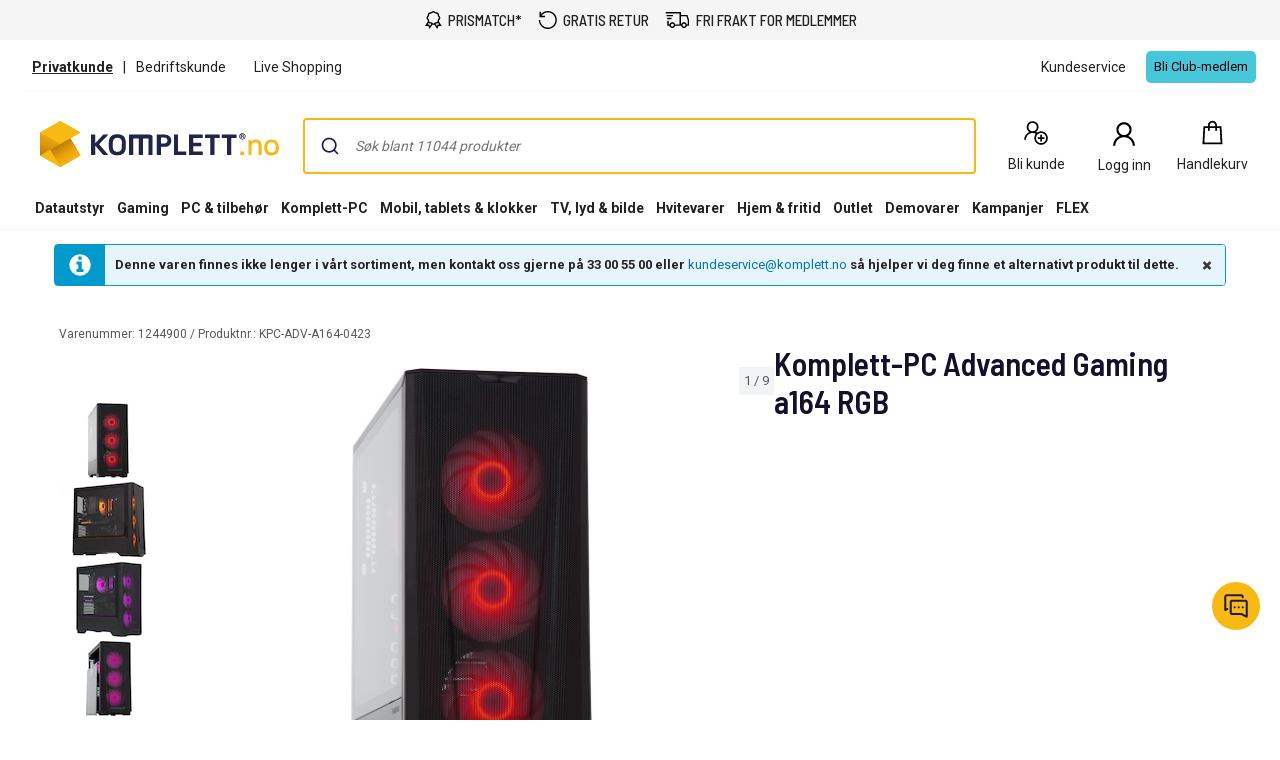

--- FILE ---
content_type: text/javascript; charset=utf-8
request_url: https://www.komplett.no/iojs/5.2.2/logo.js
body_size: 77
content:
/*
 Copyright(c) 2018, iovation, inc. All rights reserved. 80808bae-d4c3-47ac-9929-5d77264d823c
*/
(function c(){var a=window,b=a.io_global_object_name||"IGLOO",a=a[b]=a[b]||{},a=a.fp=a.fp||{},b=a.io_ddp;if(a.logoMain)return!1;a.logoMain=c;a.logoVer="5.2.2";b&&b._if_ubb&&(b._CTOKEN="pOPrSo0M3hZ9v3pf6Hj+aZ772Sbf1WiBV/Sh35ehhHI=",b._if_ubb());try{a.api.io_bb.add("LID","c79m57D4CVY48abhKhGxmw")}catch(d){}})();


--- FILE ---
content_type: application/javascript
request_url: https://www.komplett.no/EeGK/qURe/hEhx/DpjTFQ/5ErEmVYzL7r1fm/R05geBwNCA/L0/QCAEQqBXkB
body_size: 181989
content:
(function(){if(typeof Array.prototype.entries!=='function'){Object.defineProperty(Array.prototype,'entries',{value:function(){var index=0;const array=this;return {next:function(){if(index<array.length){return {value:[index,array[index++]],done:false};}else{return {done:true};}},[Symbol.iterator]:function(){return this;}};},writable:true,configurable:true});}}());(function(){LX();BWY();function BWY(){Rz=! +[]+! +[],Fd=[+ ! +[]]+[+[]]-+ ! +[],c3=[+ ! +[]]+[+[]]-+ ! +[]-+ ! +[],md=! +[]+! +[]+! +[]+! +[],xX=[+ ! +[]]+[+[]]-[],zN=+ ! +[]+! +[]+! +[]+! +[]+! +[],rd=+ ! +[]+! +[]+! +[]+! +[]+! +[]+! +[]+! +[],UN=+[],U=+ ! +[],NM=+ ! +[]+! +[]+! +[]+! +[]+! +[]+! +[],IE=+ ! +[]+! +[]+! +[];}ChY();var Db=function Yb(KK,VZ){var Lf=Yb;while(KK!=UX){switch(KK){case JM:{return sb;}break;case gY:{while(hn(nx,VQ.length)){xO()[VQ[nx]]=UO(EK(nx,En))?function(){return tn.apply(this,[Fd,arguments]);}:function(){var Uf=VQ[nx];return function(cW,F4,sK,CO){var gK=F1.call(null,Ol,F4,KW,CO);xO()[Uf]=function(){return gK;};return gK;};}();++nx;}KK+=PP;}break;case E:{LV=[[OV(zc),lq,OV(tQ),Qb],[OV(En),bb,OV(fh)],[]];KK=UX;}break;case j8:{var cZ=XQ[On];var AO=cQ([],[]);KK=M8;var wV=XQ[jQ];}break;case T3:{KK=Kp;while(xR(bO,zf)){if(gh(bn[Ph[Tw]],NN[Ph[tQ]])&&pW(bn,vZ[Ph[zf]])){if(Uq(vZ,q4)){GZ+=Zx(T,[UR]);}return GZ;}if(pb(bn[Ph[Tw]],NN[Ph[tQ]])){var SO=XV[vZ[bn[zf]][zf]];var Xn=Yb(P3,[cQ(UR,tW[EK(tW.length,tQ)]),SO,bn[tQ],bO,SK,VW]);GZ+=Xn;bn=bn[zf];bO-=tn(rd,[Xn]);}else if(pb(vZ[bn][Ph[Tw]],NN[Ph[tQ]])){var SO=XV[vZ[bn][zf]];var Xn=Yb(P3,[cQ(UR,tW[EK(tW.length,tQ)]),SO,zf,bO,lq,UO([])]);GZ+=Xn;bO-=tn(rd,[Xn]);}else{GZ+=Zx(T,[UR]);UR+=vZ[bn];--bO;};++bn;}}break;case Qp:{KK=UX;for(var XW=zf;hn(XW,rw.length);XW++){var Vn=lK(rw,XW);var sl=lK(vf.Dz,YV++);ql+=Zx(T,[Sc(Fq(kw(Vn),sl),Fq(kw(sl),Vn))]);}return ql;}break;case qE:{KK+=tp;while(xR(BQ,zf)){if(gh(gq[tx[Tw]],NN[tx[tQ]])&&pW(gq,zl[tx[zf]])){if(Uq(zl,rK)){sb+=Zx(T,[sO]);}return sb;}if(pb(gq[tx[Tw]],NN[tx[tQ]])){var Kn=rW[zl[gq[zf]][zf]];var T4=Yb.apply(null,[Ep,[gq[tQ],BQ,cQ(sO,tW[EK(tW.length,tQ)]),Kn]]);sb+=T4;gq=gq[zf];BQ-=tn(jY,[T4]);}else if(pb(zl[gq][tx[Tw]],NN[tx[tQ]])){var Kn=rW[zl[gq][zf]];var T4=Yb(Ep,[zf,BQ,cQ(sO,tW[EK(tW.length,tQ)]),Kn]);sb+=T4;BQ-=tn(jY,[T4]);}else{sb+=Zx(T,[sO]);sO+=zl[gq];--BQ;};++gq;}}break;case Lz:{while(xR(cR,zf)){if(gh(DO[gn[Tw]],NN[gn[tQ]])&&pW(DO,EZ[gn[zf]])){if(Uq(EZ,D4)){GR+=Zx(T,[Qn]);}return GR;}if(pb(DO[gn[Tw]],NN[gn[tQ]])){var CQ=zV[EZ[DO[zf]][zf]];var IR=Yb(l3,[cR,DO[tQ],UO(UO({})),CQ,cQ(Qn,tW[EK(tW.length,tQ)])]);GR+=IR;DO=DO[zf];cR-=tn(zN,[IR]);}else if(pb(EZ[DO][gn[Tw]],NN[gn[tQ]])){var CQ=zV[EZ[DO][zf]];var IR=Yb.apply(null,[l3,[cR,zf,R1,CQ,cQ(Qn,tW[EK(tW.length,tQ)])]]);GR+=IR;cR-=tn(zN,[IR]);}else{GR+=Zx(T,[Qn]);Qn+=EZ[DO];--cR;};++DO;}KK-=xX;}break;case gd:{KK+=EY;X4=[UV,zf,OV(En),OV(Tw),OV(En),OV(RO),I1,OV(rh),tQ,nR,OV(bb),OV(tQ),OV(Qb),OV(jZ),jZ,fh,OV(jW),[zf],tQ,OV(zc),tQ,OV(Qf),BZ,UV,OV(fh),OV(hO),[ph],Tw,zc,OV(Rc),PV,zf,OV(Kx),rh,OV(Fb),hO,[ph],OV(KZ),Kl,OV(B1),BZ,ph,Kx,tQ,tQ,KZ,bb,OV(UV),fh,UV,OV(Ln),KZ,OV(mK),OV(EV),vw,Kx,ph,OV(hR),gx,PV,Kx,OV(rh),OV(Tw),mK,OV(Qb),ph,OV(Eb),tQ,lq,OV(UV),OV(zc),rh,OV(ph),OV(zx),Tw,Tw,OV(UV),Eb,DZ,OV(Tw),zc,zf,OV(rl),jW,bb,OV(bb),Kx,OV(Qb),UV,OV(fh),OV(cq),Eb,OV(Kb),BO,OV(mK),KZ,OV(mK),OV(jW),[tQ],OV(KZ),zc,Kx,OV(hO),OV(rl),rl,Kx,OV(bb),rh,OV(UV),Tw,OV(jW),OV(ph),OV(HV),rb,Kx,tQ,OV(Qb),tQ,jW,OV(mK),OV(UV),Hn,zf,nR,OV(Fb),KZ,En,OV(fh),nR,lq,OV(tQ),OV(zx),hO,Ux,mK,OV(zc),rh,OV(mK),UV,OV(tQ),OV(zc),OV(Tw),BZ,zc,OV(hO),lq,Kx,OV(nR),mK,OV(KZ),Uh,OV(rh),fh,OV(Qb),OV(Tw),mK,OV(gW),[En],Tw,Qb,OV(mK),xb,OV(qq),OV(fh),bb,OV(tQ),OV(Kx),OV(Qf),dK,OV(fh),OV(zc),ph,rh,zf,zf,dR,OV(sf),Kx,Qb,OV(zx),gx,Eb,Kx,OV(nR),zc,ph,tQ,nR,tQ,OV(Qb),ph,bb,Qb,OV(ph),OV(Tw),fh,OV(I1),dK,lq,OV(Tw),OV(fh),Eb,OV(Tw),OV(Kx),OV(lq),OV(hO),[tQ],OV(Qb),OV(Uc),cb,zf,OV(zc),[zf],ph,ph,OV(bb),OV(UV),OV(ph),Kx,OV(BZ),tQ,gx,OV(UV),OV(lq),fh,OV(Qf),KZ,En,OV(fh),OV(EV),[En],OV(j4),Hg,Qb,OV(tQ),OV(Tw),ph,OV(cq),ph,tQ,Kx,OV(nR)];}break;case pg:{KK+=E5;for(var Rb=zf;hn(Rb,FK.length);++Rb){JZ()[FK[Rb]]=UO(EK(Rb,Kx))?function(){return tn.apply(this,[gd,arguments]);}:function(){var DK=FK[Rb];return function(jR,wK,Nq,Qx){var Dc=p1(jR,wK,Ux,DZ);JZ()[DK]=function(){return Dc;};return Dc;};}();}}break;case Kp:{return GZ;}break;case dj:{return Yb(Fj,[AO]);}break;case vX:{KK-=YX;var GZ=cQ([],[]);UR=EK(Vx,tW[EK(tW.length,tQ)]);}break;case cM:{KK+=M6;for(var O4=zf;hn(O4,rQ[Ph[zf]]);++O4){vW()[rQ[O4]]=UO(EK(O4,tQ))?function(){q4=[];Yb.call(this,Ap,[rQ]);return '';}:function(){var Hw=rQ[O4];var S1=vW()[Hw];return function(qb,sw,Qh,fZ,R4,Xq){if(pb(arguments.length,zf)){return S1;}var fR=Yb(P3,[qb,qq,Qh,fZ,tQ,UO([])]);vW()[Hw]=function(){return fR;};return fR;};}();}}break;case xz:{KK=UX;if(hn(MZ,rn[gn[zf]])){do{x4()[rn[MZ]]=UO(EK(MZ,En))?function(){D4=[];Yb.call(this,Kg,[rn]);return '';}:function(){var n4=rn[MZ];var d1=x4()[n4];return function(E4,IO,cw,vx,mZ){if(pb(arguments.length,zf)){return d1;}var CR=Yb.apply(null,[l3,[E4,IO,MV,jZ,mZ]]);x4()[n4]=function(){return CR;};return CR;};}();++MZ;}while(hn(MZ,rn[gn[zf]]));}}break;case U8:{KK=Zp;for(var Lx=zf;hn(Lx,N4[Pb()[OO(zf)].call(null,UV,Cj)]);Lx=cQ(Lx,tQ)){(function(){var vR=N4[Lx];var Ww=hn(Lx,Bb);tW.push(mw);var Kc=Ww?JZ()[lR(zf)].apply(null,[KM,gW,TW,Fb]):Hl()[bW(zf)].call(null,PW,UO(tQ),U4);var qw=Ww?NN[Ql()[SR(zf)](KW,jw,bY)]:NN[OQ()[cO(zf)](Df,qx,tR,xM)];var Eh=cQ(Kc,vR);mz[Eh]=function(){var vO=qw(AQ(vR));mz[Eh]=function(){return vO;};return vO;};tW.pop();}());}}break;case md:{KK+=bE;return [OV(zc),jW,jW,OV(Ol),bb,OV(Qb),OV(UV),Hn,[zf],zf,zf,OV(lq),mK,OV(nR),OV(Tw),Eb,OV(px),rl,[ph],cq,OV(lq),Uh,OV(En),OV(Qb),OV(rh),zc,OV(En),OV(zc),Tw,Tw,Qb,nR,OV(ph),OV(En),OV(zc),Pw,OV(Hn),BZ,UV,OV(fh),zc,fh,OV(I1),Uc,Uh,rh,OV(zc),Kx,OV(RZ),tQ,bb,fh,OV(BZ),OV(Uh),Ux,OV(zc),tQ,OV(ff),tl,OV(cq),Kx,Qb,OV(En),ph,OV(BZ),Qb,OV(ph),BZ,OV(BZ),OV(TW),Pw,BZ,OV(En),OV(Eb),Kx,Qb,[Tw],Qb,OV(rh),OV(En),ph,KZ,OV(U1),ER,OV(BZ),BZ,OV(Eb),SK,Uh,OV(jW),Kx,OV(RZ),UV,zf,OV(En),ph,OV(qq),OV(zc),zf,OV(Qb),tQ,tQ,OV(Qb),Uh,OV(Kx),fh,OV(px),zc,zc,Kx,OV(hO),OV(bb),[ph],OV(hO),OV(ph),OV(Kx),OV(ph),OV(En),OV(ph),zc,RW,OV(dw),bb,Tw,zf,Tw,cq,zf,OV(nR),OV(bb),bb,ph,OV(ph),zc,Qb,OV(bQ),MV,mK,OV(mK),Kx,lq,OV(tQ),OV(zc),rh,OV(Qb),OV(En),nR,zf,[Tw],tQ,OV(BZ),Tw,fh,zf,zf,TW,OV(w4),Fb,ph,OV(Tw),OV(EV),BO,OV(UV),Tw,OV(U1),gO,BZ,OV(En),jW,OV(jW),rh,OV(UV),qx,OV(rh),zf,OV(PV),PV,OV(w4),sF,[zf],[zf],lq,cq,OV(U1),Ux,OV(zc),mK,OV(Kx),OV(bb),rb,nR,OV(hO),OV(I1),OV(bb),Cq,OV(fh),Eb,OV(UV),bb,OV(zc),tQ,OV(BZ),mK,Tw,OV(RO),KZ,En,OV(fh),cq,tQ,OV(BZ),UV,ph,zf,Uh,OV(cq),bb,OV(bb),Kx,OV(Qb),UV,OV(fh),OV(cq),lq,mK,OV(KZ),zc,Kx,OV(Uh),BZ,OV(Eb),[tQ],OV(Qb),tQ,En,zf,mK,OV(En),OV(zc),Pw,OV(Tw),OV(Qb),OV(Kx),OV(Tw),tQ,UV,OV(KZ),zf,ph,bb,Qb,OV(nR),Qb,Qb,OV(bb),OV(fh),zf,OV(Qb),lq,OV(jW),Qb,Qb,Tw,bb,OV(mK),OV(tQ),OV(tQ),OV(fh),cq,zf,OV(jW),lq,OV(Tw),OV(tQ),Eb,OV(nR),OV(UV),Eb];}break;case Ep:{var gq=VZ[UN];var BQ=VZ[U];KK-=cP;var UA=VZ[Rz];var zl=VZ[IE];if(pb(typeof zl,tx[ph])){zl=rK;}var sb=cQ([],[]);sO=EK(UA,tW[EK(tW.length,tQ)]);}break;case kE:{KK=UX;return GR;}break;case Uz:{if(pb(typeof EZ,gn[ph])){EZ=D4;}KK=Lz;var GR=cQ([],[]);Qn=EK(GC,tW[EK(tW.length,tQ)]);}break;case F5:{var xC=XQ[S7];for(var Hq=zf;hn(Hq,xC.length);Hq++){var jT=lK(xC,Hq);var NB=lK(p1.CY,HB++);tA+=Zx(T,[Sc(Fq(kw(jT),NB),Fq(kw(NB),jT))]);}KK+=B6;}break;case ZP:{if(hn(BT,q7.length)){do{var Fm=lK(q7,BT);var KL=lK(Hk.cv,DB++);Om+=Zx(T,[Sc(Fq(kw(Fm),KL),Fq(kw(KL),Fm))]);BT++;}while(hn(BT,q7.length));}KK+=U6;}break;case EE:{KK+=fv;if(hn(qF,lB[kL[zf]])){do{CD()[lB[qF]]=UO(EK(qF,nR))?function(){gJ=[];Yb.call(this,F8,[lB]);return '';}:function(){var VT=lB[qF];var WG=CD()[VT];return function(dG,Y9,JF,OS){if(pb(arguments.length,zf)){return WG;}var ft=Zx(D5,[dG,Y9,JF,R1]);CD()[VT]=function(){return ft;};return ft;};}();++qF;}while(hn(qF,lB[kL[zf]]));}}break;case M8:{for(var K7=EK(wV.length,tQ);pW(K7,zf);K7--){var jA=QB(EK(cQ(K7,wT),tW[EK(tW.length,tQ)]),cZ.length);var YT=lK(wV,K7);var ds=lK(cZ,jA);AO+=Zx(T,[Sc(Fq(kw(YT),ds),Fq(kw(ds),YT))]);}KK=dj;}break;case wv:{var Is=VZ[UN];KK+=AU;Hk=function(n0,mL,HA){return Yb.apply(this,[E5,arguments]);};return DS(Is);}break;case F8:{var lB=VZ[UN];KK=EE;var qF=zf;}break;case P3:{var Vx=VZ[UN];var vZ=VZ[U];var bn=VZ[Rz];var bO=VZ[IE];KK=vX;var hL=VZ[md];var WB=VZ[zN];if(pb(typeof vZ,Ph[ph])){vZ=q4;}}break;case l3:{var cR=VZ[UN];KK+=w;var DO=VZ[U];var Zr=VZ[Rz];var EZ=VZ[IE];var GC=VZ[md];}break;case q8:{return tA;}break;case Zp:{tW.pop();KK+=g8;}break;case Fj:{var KS=VZ[UN];p1=function(k7,pB,bJ,Js){return Yb.apply(this,[w6,arguments]);};return dF(KS);}break;case Gv:{var FK=VZ[UN];dF(FK[zf]);KK=pg;}break;case X:{return [tQ,OV(Qb),ph,OV(rh),OV(cq),cq,OV(ph),OV(zc),jW,OV(Qb),tQ,OV(mK),px,OV(mK),Tw,fh,OV(Tw),Qb,OV(bb),OV(Ux),sF,OV(KZ),[lq],[En],OV(mK),rh,PV,OV(Kx),OV(zc),OV(RO),sf,zf,OV(ph),ph,OV(Kx),Qb,OV(jW),OV(ph),Qb,Qb,BZ,Qb,tQ,OV(ph),BZ,OV(cq),OV(fh),BZ,OV(rh),Kx,OV(nR),tQ,rh,OV(rh),rh,OV(BZ),nR,Qb,OV(fh),Kx,OV(rh),cq,OV(ph),OV(tQ),OV(tQ),Qb,OV(cq),Kb,lq,OV(zc),OV(zc),OV(Uc),Hn,OV(Eb),[zf],UV,zf,OV(En),ph,OV(qq),UV,En,OV(En),OV(RO),[tQ],OV(Uc),BZ,OV(Tw),Tw,En,rh,OV(mK),OV(tQ),OV(cq),OV(Qb),hO,OV(UV),OV(Tw),Eb,OV(RO),mK,bb,[Qb],Eb,OV(Tw),bb,OV(Rc),DZ,OV(En),ph,tQ,rh,OV(R1),I1,ph,OV(Rc),RZ,OV(tQ),OV(Qb),tQ,OV(tQ),En,tQ,UV,OV(bb),OV(tQ),OV(ph),OV(ph),R1,OV(mK),UV,OV(fh),OV(RO),dK,[Qb],Kx,lq,Tw,zf,[lq],OV(UV),Pw,OV(tQ),tQ,BZ,BZ,OV(zc),rh,OV(mK),OV(EV),jZ,I1,OV(ph),OV(En),Kx,lq,Uh,OV(rh),fh,OV(Qb),OV(Tw),mK,OV(gW),dK,px,Kx,OV(Kx),[zf],OV(KZ),Qb,nR,OV(ph),OV(Tw),OV(fh),UV,OV(tQ),OV(fh),ph,OV(Tw),cq,OV(ph),OV(mK),tQ,nR,OV(bb),OV(Uh),OV(UV),mK,hO,Uh,OV(tQ),OV(Qb),OV(UV),UV,OV(Tw),ph,OV(En),OV(bb),Eb,OV(Eb),OV(Tw),OV(cq),rh,OV(I1),cb,Eb,zf,OV(En),OV(ph),OV(lq),OV(Tw),BZ,[En],OV(TW),Yk,OV(Kx),KZ,OV(KZ),jW,OV(hO),Eb,OV(Kx),bb,En,OV(zc),rh,OV(bb),cq,OV(Uh),lq,OV(Tw),cq,Hg,OV(jW),mK,OV(Yk),lq,ph,OV(bb),lq,OV(zc),En,OV(fh),OV(UV),BZ,OV(mK),Qb,OV(cb),Pw,OV(tQ),Qb,OV(fh),OV(cq),rh,En,OV(rh),OV(lq),Tw,OV(cq),Pw,ph,OV(bb),OV(lq),rh,OV(UV),Eb,OV(BZ),cq,tQ,bb,fh,OV(zc),OV(bb),mK,OV(rh),OV(tQ),OV(jZ),Rc,zf,OV(mK),Pw,OV(SK),sF,OV(Eb),zf,OV(tQ),rh,rl,OV(Eb),Uc,OV(VW),OV(tQ),OV(tQ),Tw,lq,OV(Tw),OV(cq),hO,OV(Qb),OV(lq),Uh,OV(gO),R1,OV(zc),tQ,En,OV(lq),OV(ph),OV(tQ),OV(ph),OV(Kl),zc,zc,Eb,OV(rh),OV(En),BZ,OV(Eb),OV(BZ),BZ,cq,OV(cq),Eb,OV(ER),[tQ],OV(Pw),KZ,En,OV(fh),nR,lq,OV(tQ)];}break;case d8:{var wT=VZ[UN];var jQ=VZ[U];var XS=VZ[Rz];KK-=xY;var bG=VZ[IE];}break;case KE:{var TL=VZ[UN];var LS=VZ[U];var hA=VZ[Rz];var KG=VZ[IE];KK=Qp;var ql=cQ([],[]);var YV=QB(EK(KG,tW[EK(tW.length,tQ)]),fh);var rw=dr[TL];}break;case w6:{var sm=VZ[UN];var S7=VZ[U];var V0=VZ[Rz];var Ss=VZ[IE];var tA=cQ([],[]);KK=F5;var HB=QB(EK(sm,tW[EK(tW.length,tQ)]),KZ);}break;case mv:{KK=UX;vB=[Tw,zc,OV(Rc),gG,OV(dK),jZ,OV(UV),OV(Tw),zc,zf,rh,OV(MV),HV,OV(KZ),fh,ph,OV(zc),tQ,nR,OV(bb),OV(Tw),zc,zf,OV(bb),OV(tQ),OV(Uh),Pw,OV(bb),rh,lq,OV(Qb),OV(Tw),zc,OV(ER),ER,Qb,OV(RO),px,OV(mK),Tw,fh,OV(UV),BO,OV(Qb),zf,zf,mK,OV(Eb),Qb,tQ,zc,OV(Eb),OV(Tw),mK,tQ,OV(ph),OV(rh),ph,[tQ],Eb,OV(rh),fh,Tw,bb,OV(mK),OV(Kl),Hn,OV(Eb),fh,ph,Qb,OV(Qb),nR,OV(zc),Tw,zc,OV(w4),Tw,OV(mK),rh,KZ,zf,rh,OV(VW),R1,OV(tQ),zf,OV(Kx),OV(Tw),mK,[zf],OV(ph),Uh,Eb,nR,OV(PV),BZ,OV(BZ),OV(ph),nR,tQ,OV(qx),VW,OV(bb),OV(zc),mK,[zf],OV(cq),bb,OV(bb),OV(Tw),mK,OV(Eb),BZ,OV(UV),OV(Qb),Tw,zf,OV(TW),zc,OV(Eb),rh,OV(mK),BZ,OV(Qb),ph,rb,OV(MV),Kx,OV(tQ),OV(cq),OV(Eb),jW,zf,En,OV(fh),ph,OV(cq),OV(zc),OV(tQ),OV(En),R1,zf,OV(En),OV(px),BZ,UV,En,OV(hO),cq,tQ,Tw,OV(Tw),OV(ph),OV(zc),Kx,OV(nR),tQ,OV(tQ),OV(zc),hO,[tQ],OV(tQ),OV(Eb),tQ,zc,OV(UV),OV(Tw),Eb,OV(ER),ER,OV(Qb),ph,OV(mK),lq,OV(Tw),OV(hO),cb,OV(UV),OV(ph),BZ,OV(Eb),cq,OV(rh),nR,OV(nR),OV(bb),bb,ph,OV(ph),zc,Qb,OV(U1),ER,OV(BZ),BZ,OV(Eb),Kx,OV(tQ),OV(UV),OV(HV),OV(Tw),Eb,OV(R1),ER,OV(Tw),tQ,OV(jZ),I1,lq,OV(Tw),OV(ph),tQ,Kx,OV(jZ),zc,zc,Kx,OV(hO),cq];}break;case PN:{var N4=VZ[UN];var Bb=VZ[U];KK+=t6;tW.push(FL);var AQ=Zx(lv,[]);}break;case lN:{return Om;}break;case D5:{var VQ=VZ[UN];l0(VQ[zf]);KK+=XE;var nx=zf;}break;case Rj:{var G9=VZ[UN];vf=function(G7,Jr,rr,dk){return Yb.apply(this,[KE,arguments]);};KK=UX;return GT(G9);}break;case fv:{rK=[OV(jW),OV(ph),OV(cb),Qb,OV(ph),[Tw],Kl,OV(B1),jW,OV(bb),OV(tQ),OV(UV),jW,OV(fh),OV(lq),OV(tQ),cb,OV(Kx),OV(mK),Kx,OV(nR),zc,ph,rh,OV(fh),OV(jW),OV(ph),Qb,Qb,OV(cq),[zf],OV(fh),Eb,OV(UV),bb,OV(zc),OV(Tw),rh,fh,OV(KZ),jW,tQ,bb,fh,OV(BZ),OV(rh),KZ,En,OV(fh),cq,tQ,OV(BZ),UV,ph,OV(UV),BZ,OV(mK),Qb,OV(ph),cq,OV(Tw),Eb,OV(Rc),R1,OV(tQ),lq,OV(Eb),BZ,OV(En),Tw,OV(ph),tQ,Ln,OV(KZ),bb,OV(fh),OV(zc),ph,rh,OV(VW),R1,lq,OV(bb),lq,Qb,OV(zc),jW,tQ,OV(sF),VW,Tw,OV(Rc),RZ,OV(tQ),OV(Qb),tQ,OV(tQ),En,tQ,OV(RO),OV(tQ),OV(zc),En,OV(fh),OV(zc),KZ,OV(tQ),OV(Kx),tQ,OV(BZ),mK,Tw,OV(RO),px,OV(mK),Tw,fh,OV(Tw),Qb,OV(bb),ph,OV(UV),OV(Tw),zc,OV(rl),ER,OV(Qb),ph,OV(mK),lq,OV(Tw),OV(Tw),[zf],OV(ph),OV(Eb),rh,TW,Qb,nR,OV(ph),OV(Tw),OV(fh),OV(lq),Tw,jW,lq,OV(zc),OV(zc),OV(hO),hO,Eb,OV(Kx),bb,En,OV(Hn),[Tw],OV(fh),fh,OV(CF),OV(Tw),OV(mK),OV(dR),VW,OV(bb),OV(zc),mK,OV(zc),lq,OV(tQ),OV(Tw),Eb,OV(gx),mK,mK,OV(mK),UV,OV(fh),Eb,OV(Eb),rh,VW,zf,OV(En),OV(bb),OV(KZ),mK,Pw,OV(U1),jW,cq,zf,OV(nR),lq,OV(tQ),OV(lq)];KK=UX;}break;case NM:{KK+=p8;Zm=[[rh,OV(VW),px,jW,OV(cq)],[Ln,OV(Tw),bb,OV(rh),zc],[],[Eb,OV(rh),zf,Kx],[BO,Kl,Kx,OV(cq)],[],[],[],[]];}break;case Ld:{KK=UX;Dt=[[rh,OV(mK),BZ,OV(Qb),ph],[Ln,OV(Tw),bb,OV(rh),zc],[],[],[OV(zc),lq,OV(tQ)],[OV(bb),fh,OV(fh)],[Tw,zc,En],[],[]];}break;case I5:{KK=UX;return [[Eb,OV(Hn),Hn,OV(Eb),fh],[],[PV,OV(fh),Kx],[]];}break;case E5:{var Mk=VZ[UN];var S0=VZ[U];KK=ZP;var Er=VZ[Rz];var Om=cQ([],[]);var DB=QB(EK(Mk,tW[EK(tW.length,tQ)]),Uc);var q7=pr[Er];var BT=zf;}break;case MN:{KK=UX;XV=[[zf,zf,zf],[En,OV(Qb),tQ,En],[OV(nR),lq,OV(tQ)],[OV(lq),OV(lq),Tw]];}break;case Kg:{KK=xz;var rn=VZ[UN];var MZ=zf;}break;case Ap:{var rQ=VZ[UN];KK=cM;}break;}}};var Jm=function(hB,qD){return hB<<qD;};var EK=function(WJ,VG){return WJ-VG;};var Sc=function(E9,Km){return E9|Km;};var E7=function(O7){var Pm=O7%4;if(Pm===2)Pm=3;var vF=42+Pm;var N7;if(vF===42){N7=function lL(nD,Xt){return nD*Xt;};}else if(vF===43){N7=function Jk(rq,TC){return rq+TC;};}else{N7=function ZG(NL,JG){return NL-JG;};}return N7;};var QT=function(){return ["\'V&\'\x3fUN%","f","UN17\b\'%,.,\x00YJVA6DE","}b\x3f0/8(z`hd04hdn-\n]B!655$#\bZ\x40HDHD%N\r*7\fpaNfAPdKd`X","24","Q^=M+~I0&","\vIV:W129]","<9\x00&\x40G","_]:\\\'","9.:\t\x40",":#\t}K","uT","<<\fSA","9=7!.\x07XJ\\","TjT!J<#","&LA\x3f\\%24yR0=\b"," Q59","fJ_p","\f","\f6,No$!","<5\x00\"\n\bUFTtNT J","KE\tRT!f7)UT+=286#\nUK]Q","5*=","1-*!","^L-0","$*","+-\b)bJVQ\r","FKaOE6]","<","\x40VTP","ZA","\x3fX6!O","Ha","_6A\"_","<Z[PPOb#\\0%tA1:",",FCsP","=\n6","n~V[Kp^c","*77","0%","m+1\b<\b:o\x00RF[PB+UG6%\x3f8[\r+<","F^G\nYr;K>$IM","\'<","^D1[6>","+PO- ","UBQY","W","c","lBkT8uB+lspV;",">(XI#%9",")]T#>\fq .[QX\x07","]>,D\r5;\']|EyxL","2.<ZLqA\x07]E<K","*;7\t","HO716","\x3f(;!+\x00L`^","!",":,;\fBJlL","] ","WW\b_E","\n/\x3f.71[Z[]2\bU_\'J","wZ0]S&8\x3f) \x3f\\Y[o.\n_W\x3ff","W\t\x07X",".:!","0=\'","uSH","kT1|\reyg\'<!\v|\"#:]Av\r\tHP:W!",".\" QjNP\fpX M=(N","QC][\vQ","SV","M+9]R\'3","QF#NP*","\n22 Q","9+","] I#h!~Kj\\\v/t\tvDl\r%","TT6\"\x40|X","\x00+!Z=|;*UMTP","0\t \v\x40b]A_B","lR-\x3f ","|PI]\'7!\"KS\' Z\v,=","Owa","X","GJVQ ]R<W","\r\t6"," .NI2&","\x07*","<[Zl\x40\x00a\x3fL~$R","E ]","(*`JTPHC*q2)YR=\b\v5*","!X","_P7N^\'V*=Yo$","JTPREL\x3fX","KWX#H^>X:\"R","\r!","\nSD \\<;Y","7\\6*]T\'\v6","\x00\x07^J[A","k\x00","]X\x3fn79T","0, .P","<","ra","!\n3*\f\r]C\\",":>","\t,","j=DU!P6\x3fcU,%\b2\x079","1\"6\v!;\rQ\\QF","OT\'","2\v9*\tQAQ\x40","Z\'","=,","L\'\"Qe47\'","]C7N!(O,1!26","H","\"","5\n&","*","YP8\\\x07","#","6$P","FNVQ\r\n","Z\x40S_","\t2;o[ANPD=]5$RE&r!W\t)#o[WW\b_E","J2.Wl\'<","6\\","2.=","[ZPT\'\\",".#5XNAPOH\\z2ampI479<\t9;b ZNZY\x07a\x3fL~R\x00jaH~([","|\r%uY","F\nNT7n!&YR\v<:\x00= ","LGGOE2M>(RTb%\'\b)o,\x40LP\rW:W\x3f!E"," \f5QJJv\r\tRT0M<#","<,\x07","0&","]_4\\",")YT#12","-8*\x07P]QC\x07cT%X&,HE","(\x00\x40g]T\vYB {\x07<:OE0\'","JDgu","kpH]\tH^>X","*; XJUP\fOs*w>(","0\"QP-!7","[_"];};var lr=function(){return ["C\'F","$\x3fxi..o","F \x07Y;H\r7","L!,S","E","\nG9RX","-\\^GF0","L0]","","9i$","","E5&\x07o-","[^V!#L0G","Y<]0#\f","#X&","\r\bQ(","/qIZ ","\nE^*\x07mER!!D G",";#\fv(","\r\'KY\\<C","yW\fZ~j","+\fH ","d\x3f;~}c"," 9AM>K~F#D\']6\x00A\'","MR\x3f","B&;UI\x00&\nZD\\=!D;]=#C;","J\'!T0",",C(\x3fXT\x3f\x40Jg:N\'Z","GT\x3f\\}A<D6F\f.\x07B%\b","=\fB<","\x077;+T&\x07\tEO",")q^I","P_n\x401m\nqtMA\fi\by","\x07AJZ=","EN","!*g=\bI_\x3f","y:pROYV"," *C;","GCW6d3","J2L8","\f=X0E<&KWO;KI","bq93it","JV\'\'G0D<;d0$Gs&","\\OSU","J*","&*\bJ=*LH\b\"cL]:^9H; \x07","H6L\f7=K,R","Z &\x07A","(\x00\nLD)>M","V","4BL\x40\'5J!\x40 \x07\x40 ","","X6A6:C\bIMBBR7","(\x00\baM;\"K_","\"S:P","W\\\"kUC!\x07X&\x40<\fU<","\vH:","!.C","M","\"\fP%","\x3f[N[ J\']","J;N3(\f","N\\\x3f\rYL&\'","$U^\x07KCG","Z:","7OG\'\x07O\rw6J ErS.]N","\x00D6\x00\x40<]M3:I/L","I/","H\'L&*&D#Th=\x07","CR#","GJ]2X","\v$","%E&)T$","B\x07L7;","/Oy[!\r_!E.","!G%\x00\\\x3fC]GsDuM!;S*RXO%\x40\x00Z\'\x07Y4K\f7o\x00H:N^\neagC<O0[\x40& ID,PTX*\tBHs\fD; =\b_iJX\f\x3f\x40F \v=H7o\b#M_\x00\'EGYV!_:[=zfIK,OYA","J9Y\b3","J%"," c\"cW==;8",";DR\r.KoNA<\x00J!","E:\x00Y4]","E%Ri&AXG","\\H\x40<]0M/\";\x00I\'","S\'OJ","wk",".R,6O^","1 \x07H,IR","%K_{6\vL=]","N$\\\t *\r","4\x07_^=V,Yy\n8\b\\DC\'\rY",";\nIHQ\x3fY","J#H\t>\x07\fO.","!F3##uPn1","BO\x00<K_","y,","(\x07A^V","y \fOV\n","","-","GA]Pi","!E!\x40\r7G0\x07\bIZ\x07\x3f",".~_\\\'\r_,Y)","<C0[","&]","^F0N&Z","8\bR \x3fXM.]D\\=\'Y\'F","AI\f#","G6*=_9","\x3f\x00^,>EM#","Y0Z=!CT","\b$",".eQ\n&\x40Yq*+O","_%BP\x40,ZrC2J8Z_&6Ct","Cg","m1:C\'","%\bBXW6","m","RR.$LG","EQ","BA& 9N&C\\\x3f","xy\x00&\nGCa6^0Z","C=$MX\x00>","#\nD;L","/\nH\\\x3fC","DN","4BL\x40\'5J!\x40#\fT=","\v*O","F \x07Y","$B9L","5G","\f*MH_2\x00G0","`","C0J\v;VTR\f$\x07","N\\\x3fN6]37#\fH d\\*","C=\x3f\rNm$K_G*&N&J;\x3fI;","$\x00aQ9]","]\x3f6&","Ai\x079ZY_64J9","N$\\!;>G\"6O^"];};var Iq=function(EC){var KA=EC[0]-EC[1];var KD=EC[2]-EC[3];var ws=EC[4]-EC[5];var JC=NN["Math"]["sqrt"](KA*KA+KD*KD+ws*ws);return NN["Math"]["floor"](JC);};var wk=function(Rt){if(Rt===undefined||Rt==null){return 0;}var BB=Rt["replace"](/[\w\s]/gi,'');return BB["length"];};var cQ=function(l7,P0){return l7+P0;};var Im=function(AB){return void AB;};var RF=function(){tx=["\x6c\x65\x6e\x67\x74\x68","\x41\x72\x72\x61\x79","\x63\x6f\x6e\x73\x74\x72\x75\x63\x74\x6f\x72","\x6e\x75\x6d\x62\x65\x72"];};var tL=function RD(mC,d9){'use strict';var sA=RD;switch(mC){case gd:{var Us=d9[UN];var Ak;tW.push(pD);return Ak=Us&&Uq(gh(typeof xO()[Jt(nR)],'undefined')?xO()[Jt(cq)].call(null,RW,SB,UO([]),KJ):xO()[Jt(En)].apply(null,[dw,dK,UO(UO([])),pJ]),typeof NN[Pb()[OO(lq)].apply(null,[SB,Ys])])&&pb(Us[xO()[Jt(Tw)].call(null,cq,UV,SK,n7)],NN[Pb()[OO(lq)].apply(null,[SB,Ys])])&&gh(Us,NN[Pb()[OO(lq)].apply(null,[SB,Ys])][pb(typeof OQ()[cO(fh)],'undefined')?OQ()[cO(fh)](Zs,ER,rb,OJ):OQ()[cO(Tw)](qx,zx,ER,U0)])?QA()[AD(Kx)](r0,I7,hR,lq,dR):typeof Us,tW.pop(),Ak;}break;case mv:{var bt=d9[UN];return typeof bt;}break;case U6:{var V7=d9[UN];var Tk=d9[U];var WT=d9[Rz];tW.push(bs);V7[Tk]=WT[xO()[Jt(UV)].apply(null,[dw,zf,EV,DY])];tW.pop();}break;case Xz:{var QG=d9[UN];var zr=d9[U];var DT=d9[Rz];return QG[zr]=DT;}break;case fv:{var Ws=d9[UN];var mT=d9[U];var CC=d9[Rz];tW.push(j4);try{var Br=tW.length;var LA=UO(UO(UN));var K0;return K0=tn(T5,[OQ()[cO(RO)](Kx,PF,fh,hC),xO()[Jt(px)](gW,w4,Cq,jJ),OQ()[cO(I1)].apply(null,[MJ,Pw,Ux,bk]),Ws.call(mT,CC)]),tW.pop(),K0;}catch(bF){tW.splice(EK(Br,tQ),Infinity,j4);var Rs;return Rs=tn(T5,[OQ()[cO(RO)].apply(null,[Kx,UO(UO(tQ)),tR,hC]),JZ()[lR(RO)].apply(null,[Gk,zf,UO({}),UO(UO(zf))]),pb(typeof OQ()[cO(cb)],'undefined')?OQ()[cO(fh)].call(null,XT,WC,Rc,I9):OQ()[cO(I1)](MJ,PF,B1,bk),bF]),tW.pop(),Rs;}tW.pop();}break;case Dj:{return this;}break;case Ld:{var xL=d9[UN];var IL;tW.push(qk);return IL=tn(T5,[JZ()[lR(Ux)].call(null,Dp,Eb,BZ,UO(UO([]))),xL]),tW.pop(),IL;}break;case NM:{return this;}break;case md:{return this;}break;case rM:{tW.push(rh);var jG;return jG=CD()[ES(rh)](jW,YJ,SL,Ux),tW.pop(),jG;}break;case fd:{var vA=d9[UN];tW.push(YA);var AS=NN[Hl()[bW(ph)](Ps,xb,tF)](vA);var RJ=[];for(var O0 in AS)RJ[OQ()[cO(Qb)](OC,RL,CF,rL)](O0);RJ[pb(typeof JZ()[lR(px)],cQ('',[][[]]))?JZ()[lR(Kx)](Y7,sS,MV,UO(UO(tQ))):JZ()[lR(PV)].call(null,WA,PV,UO(UO(zf)),mK)]();var fG;return fG=function v7(){tW.push(qL);for(;RJ[Pb()[OO(zf)](UV,l5)];){var JB=RJ[Hl()[bW(Ux)](x7,gO,Gs)]();if(cD(JB,AS)){var xA;return v7[xO()[Jt(UV)](ph,zf,jZ,N8)]=JB,v7[OQ()[cO(R1)](MV,UL,zx,tq)]=UO(tQ),tW.pop(),xA=v7,xA;}}v7[OQ()[cO(R1)](MV,UO(UO({})),AA,tq)]=UO(zf);var Jq;return tW.pop(),Jq=v7,Jq;},tW.pop(),fG;}break;case kU:{tW.push(UD);this[OQ()[cO(R1)].apply(null,[MV,hR,Kb,YM])]=UO(zf);var nA=this[OQ()[cO(VW)].call(null,Ol,Uc,sq,cB)][zf][Ql()[SR(ER)](UO({}),Yk,mr)];if(pb(JZ()[lR(RO)](kA,zf,VW,qq),nA[OQ()[cO(RO)](Kx,B1,AA,XL)]))throw nA[OQ()[cO(I1)](MJ,xb,DZ,p6)];var L7;return L7=this[pb(typeof Pb()[OO(Uc)],'undefined')?Pb()[OO(rh)](FF,NA):Pb()[OO(gx)].apply(null,[RB,ct])],tW.pop(),L7;}break;case RX:{var M7=d9[UN];var jB;tW.push(qt);return jB=M7&&Uq(xO()[Jt(cq)].apply(null,[UO(UO([])),SB,RW,NE]),typeof NN[Pb()[OO(lq)](SB,Pj)])&&pb(M7[xO()[Jt(Tw)](UO(zf),UV,bQ,Sj)],NN[Pb()[OO(lq)](SB,Pj)])&&gh(M7,NN[Pb()[OO(lq)](SB,Pj)][OQ()[cO(Tw)](qx,sq,UO(UO(tQ)),c8)])?QA()[AD(Kx)].call(null,OL,Ls,Fb,lq,dR):typeof M7,tW.pop(),jB;}break;case F8:{var HF=d9[UN];return typeof HF;}break;case rd:{var Ns=d9[UN];var c9;tW.push(Wm);return c9=Ns&&Uq(xO()[Jt(cq)](dR,SB,dR,nz),typeof NN[Pb()[OO(lq)].apply(null,[SB,SX])])&&pb(Ns[xO()[Jt(Tw)](dw,UV,dK,dd)],NN[Pb()[OO(lq)](SB,SX)])&&gh(Ns,NN[Pb()[OO(lq)].call(null,SB,SX)][OQ()[cO(Tw)](qx,En,Uh,vp)])?QA()[AD(Kx)].call(null,M9,w4,En,lq,dR):typeof Ns,tW.pop(),c9;}break;case wE:{var rm=d9[UN];return typeof rm;}break;case U3:{var Z0=d9[UN];var Um;tW.push(HV);return Um=Z0&&Uq(xO()[Jt(cq)](RZ,SB,jZ,Ct),typeof NN[Pb()[OO(lq)](SB,MA)])&&pb(Z0[xO()[Jt(Tw)](UO(UO(zf)),UV,st,p0)],NN[Pb()[OO(lq)](SB,MA)])&&gh(Z0,NN[Pb()[OO(lq)](SB,MA)][OQ()[cO(Tw)].apply(null,[qx,WC,I1,lS])])?QA()[AD(Kx)](Vs,UO([]),UV,lq,dR):typeof Z0,tW.pop(),Um;}break;case jd:{var xt=d9[UN];return typeof xt;}break;case OM:{var kB=d9[UN];tW.push(rs);var C9;return C9=kB&&Uq(xO()[Jt(cq)].call(null,xb,SB,lq,k5),typeof NN[Pb()[OO(lq)](SB,Lq)])&&pb(kB[xO()[Jt(Tw)](En,UV,bQ,mM)],NN[Pb()[OO(lq)](SB,Lq)])&&gh(kB,NN[Pb()[OO(lq)](SB,Lq)][OQ()[cO(Tw)].apply(null,[qx,px,qA,Kj])])?QA()[AD(Kx)](Dr,gW,dK,lq,dR):typeof kB,tW.pop(),C9;}break;case fM:{var pm=d9[UN];return typeof pm;}break;case Ug:{var VC=d9[UN];var KT=d9[U];var Sr=d9[Rz];tW.push(SK);VC[KT]=Sr[xO()[Jt(UV)](bb,zf,qA,CU)];tW.pop();}break;case hP:{var lm=d9[UN];var Z9=d9[U];var EF=d9[Rz];return lm[Z9]=EF;}break;case RM:{var m7=d9[UN];var fm=d9[U];var qB=d9[Rz];tW.push(XJ);try{var VL=tW.length;var R9=UO({});var mB;return mB=tn(T5,[OQ()[cO(RO)](Kx,Kx,UO(UO([])),QE),xO()[Jt(px)](dK,w4,st,sL),OQ()[cO(I1)](MJ,Ol,gG,G),m7.call(fm,qB)]),tW.pop(),mB;}catch(pt){tW.splice(EK(VL,tQ),Infinity,XJ);var W9;return W9=tn(T5,[OQ()[cO(RO)].apply(null,[Kx,Hn,I1,QE]),JZ()[lR(RO)](N5,zf,Ln,UO(UO([]))),OQ()[cO(I1)](MJ,bQ,j4,G),pt]),tW.pop(),W9;}tW.pop();}break;case lj:{return this;}break;case q6:{var bL=d9[UN];var cF;tW.push(U7);return cF=tn(T5,[JZ()[lR(Ux)](wY,Eb,rh,rh),bL]),tW.pop(),cF;}break;case VP:{return this;}break;}};var SD=function(ks,sB){var nr=NN["Math"]["round"](NN["Math"]["random"]()*(sB-ks)+ks);return nr;};var mS=function(BF){if(BF==null)return -1;try{var P9=0;for(var B7=0;B7<BF["length"];B7++){var LF=BF["charCodeAt"](B7);if(LF<128){P9=P9+LF;}}return P9;}catch(FS){return -2;}};var wF=function(){return Db.apply(this,[Ep,arguments]);};var DF=function(nm){var xr=0;for(var EJ=0;EJ<nm["length"];EJ++){xr=xr+nm["charCodeAt"](EJ);}return xr;};var fC=function(nk,hs){return nk!=hs;};var tn=function FA(NF,k0){var jD=FA;for(NF;NF!=mU;NF){switch(NF){case Rv:{NF=mU;var VB;return tW.pop(),VB=t9,VB;}break;case Vd:{Wk[JZ()[lR(nR)].call(null,zp,PF,Kx,qq)]=function(UF,PJ){if(Fq(PJ,tQ))UF=Wk(UF);tW.push(xs);if(Fq(PJ,fh)){var ms;return tW.pop(),ms=UF,ms;}if(Fq(PJ,En)&&pb(typeof UF,Hl()[bW(Qb)].apply(null,[Tz,UO(zf),Yk]))&&UF&&UF[vW()[LL(zf)](Wp,mK,[HC,Tw],nR,Fb,UO(UO([])))]){var nS;return tW.pop(),nS=UF,nS;}var Mm=NN[Hl()[bW(ph)].apply(null,[z5,dK,tF])][pb(typeof Pb()[OO(UV)],cQ('',[][[]]))?Pb()[OO(rh)](AC,M0):Pb()[OO(zc)].apply(null,[SK,N])](null);Wk[OQ()[cO(Eb)].apply(null,[z9,bb,UO(zf),bz])](Mm);NN[Hl()[bW(ph)](z5,Kl,tF)][OQ()[cO(UV)](SL,UO([]),Hn,mj)](Mm,Hl()[bW(lq)].apply(null,[dM,UO(UO([])),Kx]),FA(T5,[OQ()[cO(cq)](bQ,YF,SK,gg),UO(UO(U)),xO()[Jt(UV)].apply(null,[zf,zf,Rc,E6]),UF]));if(Fq(PJ,DL[tQ])&&fC(typeof UF,JZ()[lR(zc)](IU,VW,HV,hR)))for(var T9 in UF)Wk[xO()[Jt(zc)](UO([]),OD,Uc,z3)](Mm,T9,function(jF){return UF[jF];}.bind(null,T9));var vG;return tW.pop(),vG=Mm,vG;};NF-=PU;}break;case CM:{Db(Ap,[jm()]);Db(gd,[]);Db(NM,[]);NF+=H6;Zx(P3,[jm()]);Db(mv,[]);Db(E,[]);Zx(KX,[jm()]);}break;case Av:{tW.pop();NF=mU;}break;case lP:{Lk.call(this,Hj,[UG()]);HD=w7();Db.call(this,D5,[UG()]);dr=Rm();NF=v8;}break;case c6:{Db(fv,[]);NF=CM;rW=Db(I5,[]);Zx(lN,[jm()]);gJ=Db(X,[]);Db(Ld,[]);Db(F8,[jm()]);q4=Db(md,[]);Db(MN,[]);}break;case k3:{NF=fU;var Wk=function(OF){tW.push(TA);if(kD[OF]){var pF;return pF=kD[OF][Pb()[OO(Tw)].apply(null,[sf,L])],tW.pop(),pF;}var ZD=kD[OF]=FA(T5,[CD()[ES(zf)](tQ,gL,PD,Qb),OF,OQ()[cO(zc)](SK,xS,gO,kA),UO({}),gh(typeof Pb()[OO(zf)],cQ([],[][[]]))?Pb()[OO(Tw)](sf,L):Pb()[OO(rh)](UL,BA),{}]);FT[OF].call(ZD[Pb()[OO(Tw)](sf,L)],ZD,ZD[Pb()[OO(Tw)](sf,L)],Wk);ZD[pb(typeof OQ()[cO(fh)],cQ([],[][[]]))?OQ()[cO(fh)](TA,UO({}),cb,FL):OQ()[cO(zc)](SK,UO(UO([])),rh,kA)]=UO(UO([]));var Or;return Or=ZD[Pb()[OO(Tw)](sf,L)],tW.pop(),Or;};}break;case SU:{Gq=function(FT){return FA.apply(this,[hU,arguments]);}([function(Os,s9){return FA.apply(this,[n3,arguments]);},function(Ft,hJ,m0){'use strict';return ZF.apply(this,[U,arguments]);}]);NF-=H5;}break;case TP:{tW.pop();NF-=fv;}break;case W8:{(function(N4,Bb){return Db.apply(this,[PN,arguments]);}(['d','fYY4Y1dddddd','PPPPPPP','Gf4Ph','G','IP','4I','IY','I','Y','Gd','Gddd','GddG','hccc','cc','GdIh','P','cccccc','ss','IIII','IGc','G1PG','GY','h','G1h4','I1GG','Idd','4'],Kl));DL=Zx(R6,[['hdcY1dddddd','I','4','P','d','GIs','fYY4Y1dddddd','fYsc4','hIchcfsIcY1dddddd','hIPIff4','P4PPfds1dddddd','hIPfsYP','4I','GdIh','IdhP','4fdd','hdcf','PGcI','4IsfP','GG','s','Gh','Gs','IG','Ih','Ic','4h','Gd','h','G','Gdd','Id','GGI','Gf','Gddd','hIchcfsIcf','4ddd','Iccc','Gdddd','PfI','IPd','Iddd','Y','IdGf','PhI','cc','f','G1PG','c','4fddddd','G1fs','G1h4','G1s4','I1GG','IGfddddd','GGG'],UO(UO(zf))]);NF+=rU;Q3=function bxzMpkymlQ(){Cv();H3();Bx();function W3(Bh){return m4()[Bh];}function XS(Pv,Vx){return Pv>>>Vx;}function sU(){return ["","$#4\r","p`{\\47B{ .G0(H,IIE;[33qsPc=Rh~","<!z\fA G\"3b[Is!jB.q\vfJ^p","5$ FO#&Y","&Z\nX4/\bI7B\\54+\x00\v],!\n\rA\bL!)RUt"];}var J3;var AH,xh,nR,np,ls,wS,R3,kK,n3,lh,NV,MU,kx,rj,Ms,mK,Rv,X4,jJ,r0,LH,gx,VR,pK,TJ,mS,jv,D4,PK,Vp,HV,E,XR,GH,PA,K0,PS,E4,dv,Zh,AS,pH,hx,RH,Vv,w4,ws,sV,Ch,fj,mR,xS,Nx,UV,Tx,gs,Yp,WJ,xV,Tj,H4,Y,mJ,PH,vK,A3,FK,fU,MH,hh,Xh,M,O3,hJ,jV,b0,Hp,n,Ls,pJ,p4,wK,KK,cJ,I4,lV,Gh,gp,mU,JJ,Rj,MA,wh,xH,LV,Y3,JK,vv,UH,w3,IH,Sx,HR,sJ,QR,cv,kv,KS,YK,IK,RR,gK,HH,YH,h;function Qh(){return BJ.apply(this,[dH,arguments]);}function O0(){return gV.apply(this,[q4,arguments]);}var E0;function lA(mj,fR){return mj|fR;}var R0;function DJ(){return gV.apply(this,[q,arguments]);}function pR(C0,bH){return C0>bH;}var MK;function CR(){return gV.apply(this,[hS,arguments]);}function wV(a,b){return a.charCodeAt(b);}function QH(){return DA.apply(this,[J4,arguments]);}function xJ(OV,qH){return OV+qH;}function PU(){return vU.apply(this,[RA,arguments]);}function rp(){return ["U4^",":2rx<S\x401d\rl_&>\x40\t]We\x07K`3","ix8#[}N^bnjr7l6--$]PuIA^nt","=\\DG/+5","^"];}function Z(hv,U0){return hv===U0;}function TH(){return B3.apply(this,[Hj,arguments]);}function d4(){return ["\"+5T) 3:\"+\r^\f38/\f","hWhr-#l N6Z\\*;Ci\"pw>A+4G5l","o","[\b -(N","[","","-\t\bIOdT\x40i3fqL","y\v q5",""];}function DA(Kx,DS){var Zs=DA;switch(Kx){case dJ:{var KV=DS[ZV];var s3=DS[TS];KV[xV]=function(KH){return dV(xJ(KH,s3),QR);};DA(dH,[KV]);}break;case sS:{var G=DS[ZV];G[R3]=function(){var j4=this[PH]();while(kH(j4,J3.w)){this[j4](this);j4=this[PH]();}};}break;case r:{var zh=DS[ZV];zh[b0]=function(){var IV=lA(lA(lA(H0(this[PH](),cv),H0(this[PH](),JK)),H0(this[PH](),kx)),this[PH]());return IV;};DA(qJ,[zh]);}break;case AA:{var KU=DS[ZV];KU[KU[xV](sJ)]=function(){this[Vp](J3.j,this[b0]());};DA(ER,[KU]);}break;case J4:{var As=DS[ZV];As[WJ]=function(Jx,lv){return {get f(){return Jx[lv];},set f(sh){Jx[lv]=sh;}};};DA(sS,[As]);}break;case qJ:{var Lp=DS[ZV];Lp[hJ]=function(){var Q4=lA(H0(this[PH](),kx),this[PH]());var WU=Ys()[EU(nR)](ls,k3(pH));for(var DH=np;Qs(DH,Q4);DH++){WU+=String.fromCharCode(this[PH]());}return WU;};DA(dx,[Lp]);}break;case C3:{var L4=DS[ZV];L4[A3]=function(jA){return {get f(){return jA;},set f(Z0){jA=Z0;}};};DA(J4,[L4]);}break;case dx:{var wH=DS[ZV];wH[xH]=function(Mx){return {get f(){return Mx;},set f(T3){Mx=T3;}};};DA(C3,[wH]);}break;case ER:{var cV=DS[ZV];cV[cV[xV](HR)]=function(){this[gs].push(xJ(this[H4](),this[H4]()));};gV(Ej,[cV]);}break;case dH:{var qR=DS[ZV];DA(AA,[qR]);}break;}}function s(){return Ev.apply(this,[mH,arguments]);}function W4(S3){return !S3;}var QJ;function U(){return xK.apply(this,[wJ,arguments]);}var c3;function dh(){return vU.apply(this,[d0,arguments]);}function Q(){return B3.apply(this,[Rp,arguments]);}function Qj(){return RV.apply(this,[K4,arguments]);}var lj;var zA;var fK;function Cv(){zA=[]['\x65\x6e\x74\x72\x69\x65\x73']();AH=1;sj()[gA(AH)]=bxzMpkymlQ;if(typeof window!==[]+[][[]]){v4=window;}else if(typeof global!==''+[][[]]){v4=global;}else{v4=this;}}function FS(){return BJ.apply(this,[Rp,arguments]);}function kA(Iv,XU){var nS={Iv:Iv,H:XU,l4:0,HK:0,d3:ZR};while(!nS.d3());return nS["H"]>>>0;}var Kv;function wA(){return BJ.apply(this,[AJ,arguments]);}function sx(){return B3.apply(this,[TS,arguments]);}function q3(Yv,rK){return Yv&rK;}function jH(){var B4=[];jH=function(){return B4;};return B4;}function jU(){return B3.apply(this,[dJ,arguments]);}function IJ(){this["mx"]=(this["mx"]&0xffff)*0xcc9e2d51+(((this["mx"]>>>16)*0xcc9e2d51&0xffff)<<16)&0xffffffff;this.d3=NH;}function Zp(){return DA.apply(this,[dH,arguments]);}function RV(bj,ss){var tA=RV;switch(bj){case RA:{var Ij=ss[ZV];var bS=ss[TS];var kh=xJ([],[]);var Wv=dV(xJ(bS,CH()),Tx);var vH=c3[Ij];var Cx=np;if(Qs(Cx,vH.length)){do{var vV=mA(vH,Cx);var OJ=mA(Qj.IU,Wv++);kh+=Ev(q,[q3(lA(bA(vV),bA(OJ)),lA(vV,OJ))]);Cx++;}while(Qs(Cx,vH.length));}return kh;}break;case q4:{var Xx=ss[ZV];Qj=function(v3,Bj){return RV.apply(this,[RA,arguments]);};return F0(Xx);}break;case K4:{var Lh=ss[ZV];var fx=ss[TS];var g3=c3[AH];var WR=xJ([],[]);var th=c3[Lh];var d=BK(th.length,AH);while(cA(d,np)){var tU=dV(xJ(xJ(d,fx),CH()),g3.length);var rU=mA(th,d);var cK=mA(g3,tU);WR+=Ev(q,[q3(lA(bA(rU),bA(cK)),lA(rU,cK))]);d--;}return RV(q4,[WR]);}break;}}function zv(){return BJ.apply(this,[zS,arguments]);}function RU(){this["H"]=(this["ZA"]&0xffff)+0x6b64+(((this["ZA"]>>>16)+0xe654&0xffff)<<16);this.d3=t;}function m4(){var gj=['Wj','LJ','qh','JS','YU','DR','rR'];m4=function(){return gj;};return gj;}function gV(UU,WH){var tK=gV;switch(UU){case hS:{var xA=WH[ZV];xA[xA[xV](Rj)]=function(){this[gs].push(this[b0]());};BJ(zS,[xA]);}break;case tR:{var U4=WH[ZV];U4[U4[xV](MA)]=function(){this[gs].push(BK(this[H4](),this[H4]()));};gV(hS,[U4]);}break;case zS:{var JV=WH[ZV];JV[JV[xV](wh)]=function(){var tJ=[];var HU=this[PH]();while(HU--){switch(this[gs].pop()){case np:tJ.push(this[H4]());break;case AH:var XA=this[H4]();for(var Z4 of XA){tJ.push(Z4);}break;}}this[gs].push(this[xH](tJ));};gV(tR,[JV]);}break;case J4:{var G4=WH[ZV];G4[G4[xV](LV)]=function(){this[gs].push(this[H4]()&&this[H4]());};gV(zS,[G4]);}break;case q:{var zR=WH[ZV];zR[zR[xV](H4)]=function(){var bR=[];var Gs=this[gs].pop();var JR=BK(this[gs].length,AH);for(var mv=np;Qs(mv,Gs);++mv){bR.push(this[Y3](this[gs][JR--]));}this[w4](Fp()[W3(xh)](dv,k3(D4),NV,JK),bR);};gV(J4,[zR]);}break;case Eh:{var cp=WH[ZV];cp[cp[xV](vv)]=function(){var N=this[PH]();var x0=cp[b0]();if(W4(this[H4](N))){this[Vp](J3.j,x0);}};gV(q,[cp]);}break;case q4:{var Jp=WH[ZV];Jp[Jp[xV](UH)]=function(){this[gs].push(SJ(this[H4](),this[H4]()));};gV(Eh,[Jp]);}break;case dJ:{var YS=WH[ZV];YS[YS[xV](w3)]=function(){this[gs].push(this[hJ]());};gV(q4,[YS]);}break;case K:{var lJ=WH[ZV];lJ[lJ[xV](IH)]=function(){this[gs].push(cA(this[H4](),this[H4]()));};gV(dJ,[lJ]);}break;case Ej:{var Fs=WH[ZV];Fs[Fs[xV](Sx)]=function(){this[w4](this[gs].pop(),this[H4](),this[PH]());};gV(K,[Fs]);}break;}}function VV(){return this;}function FV(){this["H"]^=this["H"]>>>13;this.d3=Pp;}function Z3(){return xK.apply(this,[q4,arguments]);}function P4(){return zU(sj()[gA(AH)]+'',"0x"+"\x39\x39\x35\x66\x31\x63\x66");}function RJ(s4,P3){var f4=RJ;switch(s4){case Dj:{var OR=P3[ZV];var h3=P3[TS];var SA=P3[Vs];var qK=P3[C3];var GK=BA[xh];var nj=xJ([],[]);var ts=BA[SA];for(var EH=BK(ts.length,AH);cA(EH,np);EH--){var rV=dV(xJ(xJ(EH,OR),CH()),GK.length);var BS=mA(ts,EH);var cU=mA(GK,rV);nj+=Ev(q,[lA(q3(bA(BS),cU),q3(bA(cU),BS))]);}return vU(C3,[nj]);}break;case Hs:{var Kh=P3[ZV];var GU=P3[TS];var MJ=P3[Vs];var VK=P3[C3];var M0=EK[xh];var kU=xJ([],[]);var vA=EK[MJ];for(var pp=BK(vA.length,AH);cA(pp,np);pp--){var b=dV(xJ(xJ(pp,GU),CH()),M0.length);var z=mA(vA,pp);var rS=mA(M0,b);kU+=Ev(q,[q3(bA(q3(z,rS)),lA(z,rS))]);}return vU(Cp,[kU]);}break;case LS:{var P0=P3[ZV];var UK=xJ([],[]);for(var AV=BK(P0.length,AH);cA(AV,np);AV--){UK+=P0[AV];}return UK;}break;case wJ:{var CV=P3[ZV];IR.Xp=RJ(LS,[CV]);while(Qs(IR.Xp.length,Ms))IR.Xp+=IR.Xp;}break;case Us:{P=function(SR){return RJ.apply(this,[wJ,arguments]);};IR.call(null,k3(mK),kx,AH,Rv);}break;case RA:{var FH=P3[ZV];var k=xJ([],[]);var xs=BK(FH.length,AH);if(cA(xs,np)){do{k+=FH[xs];xs--;}while(cA(xs,np));}return k;}break;case sS:{var lR=P3[ZV];PU.rv=RJ(RA,[lR]);while(Qs(PU.rv.length,X4))PU.rv+=PU.rv;}break;case Vs:{vJ=function(Mj){return RJ.apply(this,[sS,arguments]);};vU.call(null,RA,[k3(jJ),kx,r0]);}break;case gS:{var tS=P3[ZV];var v0=xJ([],[]);var w0=BK(tS.length,AH);if(cA(w0,np)){do{v0+=tS[w0];w0--;}while(cA(w0,np));}return v0;}break;case PR:{var Uv=P3[ZV];Qj.IU=RJ(gS,[Uv]);while(Qs(Qj.IU.length,LH))Qj.IU+=Qj.IU;}break;}}function Bv(){if([10,13,32].includes(this["mx"]))this.d3=vR;else this.d3=IJ;}function Qv(){return XK.apply(this,[z0,arguments]);}function tH(){this["H"]^=this["l4"];this.d3=Mh;}function Gj(){return B3.apply(this,[zS,arguments]);}function pv(){return BJ.apply(this,[Wx,arguments]);}function f3(WA,Gp){return WA!==Gp;}function n0(){return BJ.apply(this,[kJ,arguments]);}function dp(){return ["{","t",", 1","O","..\n./.P>&\bb+$r)*c2\x00 3&,j<G0<7#\br\b0=\"\r#<","P","pXd/t8#8p%","z","f\t}x_w"];}var Cs;function dA(){return FU(sj()[gA(AH)]+'',g4(),F()-g4());}function vU(hR,vj){var wv=vU;switch(hR){case d0:{var vp=vj[ZV];P(vp[np]);var kp=np;if(Qs(kp,vp.length)){do{sj()[vp[kp]]=function(){var Rx=vp[kp];return function(dK,YV,S4,fS){var Nv=IR.apply(null,[dK,mS,S4,jv]);sj()[Rx]=function(){return Nv;};return Nv;};}();++kp;}while(Qs(kp,vp.length));}}break;case qJ:{var KA=vj[ZV];var Bs=vj[TS];var TV=Ys()[EU(nR)].call(null,ls,k3(pH));for(var T=np;Qs(T,KA[sj()[gA(AH)](hx,RH,np,PS)]);T=xJ(T,AH)){var g0=KA[Ys()[EU(NV)](nR,k3(Vv))](T);var AK=Bs[g0];TV+=AK;}return TV;}break;case PJ:{var cR={'\x42':sj()[gA(np)](k3(PK),Vp,NV,HV),'\x46':jH()[p0(np)](k3(E),np,XR),'\x47':Ys()[EU(np)](kx,k3(GH)),'\x50':jH()[p0(AH)].apply(null,[k3(PA),AH,np]),'\x52':jH()[p0(xh)](k3(K0),wS,PS),'\x56':jH()[p0(nR)](k3(E4),nR,W4(W4({}))),'\x59':jH()[p0(NV)](k3(dv),ls,R3),'\x66':Ys()[EU(AH)](xh,k3(Zh)),'\x70':Ys()[EU(xh)](NV,k3(AS))};return function(Ks){return vU(qJ,[Ks,cR]);};}break;case sH:{var XV=vj[ZV];var D0=vj[TS];var PV=vj[Vs];var KJ=vj[C3];var x4=xJ([],[]);var QS=dV(xJ(D0,CH()),PS);var b4=EK[PV];for(var lH=np;Qs(lH,b4.length);lH++){var ph=mA(b4,lH);var NA=mA(fK.hV,QS++);x4+=Ev(q,[q3(bA(q3(ph,NA)),lA(ph,NA))]);}return x4;}break;case Cp:{var c0=vj[ZV];fK=function(bJ,cS,HS,V){return vU.apply(this,[sH,arguments]);};return R0(c0);}break;case RA:{var sR=vj[ZV];var fh=vj[TS];var nV=vj[Vs];var nH=QJ[R3];var jp=xJ([],[]);var Qx=QJ[fh];var t3=BK(Qx.length,AH);if(cA(t3,np)){do{var fJ=dV(xJ(xJ(t3,sR),CH()),nH.length);var D3=mA(Qx,t3);var D=mA(nH,fJ);jp+=Ev(q,[q3(lA(bA(D3),bA(D)),lA(D3,D))]);t3--;}while(cA(t3,np));}return Ev(vx,[jp]);}break;case z0:{AH=+ ! ![];xh=AH+AH;nR=AH+xh;np=+[];ls=nR+xh;wS=ls*AH+xh;R3=AH*ls-xh+nR;kK=wS*nR-R3*xh;n3=xh-wS+kK+R3;lh=wS+ls*nR+xh+kK;NV=nR+AH;MU=NV*nR*R3-ls+lh;kx=wS+ls-NV*AH;rj=n3*lh-MU-wS+kx;Ms=wS*R3-xh+n3+NV;mK=kx+kK-lh+wS*MU;Rv=xh*NV+kK*n3*AH;X4=xh+AH+wS*kx+NV;jJ=R3*NV*lh-MU+nR;r0=nR*AH*NV+wS*n3;LH=ls*wS*xh-n3*nR;gx=MU*wS-kK-n3-nR;VR=n3+nR*lh-kK*NV;pK=nR+kx+kK*ls*n3;TJ=R3+wS-n3+MU+xh;mS=n3*AH*kK+R3;jv=xh-kx+lh+kK;D4=nR+MU*ls-lh+kx;PK=AH+MU*nR-xh*kK;Vp=kx+n3-ls+lh;HV=R3+kK+kx-NV;E=MU*R3-lh-n3+nR;XR=wS*xh-NV+n3*kx;GH=NV+AH+xh*lh*kx;PA=n3*wS+MU*AH+R3;K0=MU*wS*AH+kx-R3;PS=kK-xh+NV+R3*nR;E4=MU+n3*ls+AH+lh;dv=lh-nR+R3*ls*AH;Zh=lh*n3-R3*nR-kx;AS=n3-R3-wS+kK+MU;pH=wS*MU-nR-n3+kK;hx=xh*ls+NV*wS+R3;RH=lh*xh-R3+kx;Vv=lh*n3+MU+wS-ls;w4=R3+kx*n3-nR+MU;ws=n3-R3-nR+lh+NV;sV=nR+R3*kx*wS-MU;Ch=n3+nR+ls*MU-R3;fj=lh-nR+wS*n3-AH;mR=wS*kx+n3-AH;xS=lh+NV*n3+kx+ls;Nx=R3*MU+kK*n3-kx;UV=xh+ls+kK+kx+nR;Tx=wS-kK+xh*kx;gs=AH+xh*nR+MU+kK;Yp=kK*kx+nR*AH*ls;WJ=lh*kK+NV-R3*kx;xV=xh*MU-AH-ls;Tj=kx*NV+wS*xh*n3;H4=wS-nR+NV*lh-kx;Y=AH*R3*lh-kx-nR;mJ=MU+AH+ls*R3*nR;PH=wS-n3*ls+kx*lh;vK=lh*kx+ls+R3;A3=NV+lh*R3+ls*kx;FK=NV*R3*AH*kx;fU=R3+NV+MU*xh-AH;MH=R3*lh+kK*NV;hh=ls+R3*NV*n3;Xh=kK*NV*wS;M=MU*nR-kK*ls*AH;O3=xh*lh+kK*ls*NV;hJ=lh*AH*wS+ls;jV=n3-NV-xh+wS;b0=lh+MU+kx+xh-wS;Hp=MU+nR*lh+xh-kx;n=xh-ls+lh*AH*wS;Ls=AH*n3+xh*ls-kx;pJ=xh+wS-ls+n3+AH;p4=kx+wS*NV+ls;wK=wS+kK-ls+lh+AH;KK=kx+ls*n3-kK-AH;cJ=R3*n3+wS-kK;I4=MU+n3+kx*ls-kK;lV=NV*kx+AH-ls+lh;Gh=xh-nR+kK*wS;gp=n3*wS+AH+kx;mU=wS*AH*n3+NV+R3;JJ=xh*nR*ls+kK*R3;Rj=MU+ls+xh*R3;MA=nR*kx*ls-AH;wh=R3-nR+xh*n3+MU;xH=kx*kK+nR*wS-AH;LV=lh-NV*nR+ls+MU;Y3=n3*ls-xh+kK*R3;JK=AH*n3+kK-ls+xh;vv=lh-nR+AH-xh+MU;UH=n3*wS+lh*xh-NV;w3=MU+lh-AH-NV+wS;IH=lh+MU+kK+AH+nR;Sx=kK+AH+kx+lh*NV;HR=wS+kx*xh*n3-NV;sJ=MU+xh*kx+n3*ls;QR=kK+wS+n3*kx*nR;cv=n3*xh+NV;kv=nR*n3-R3+xh;KS=NV+ls-nR+n3*R3;YK=wS*NV-nR-ls-xh;IK=ls*lh+nR-AH+kx;RR=n3+lh+nR-kK+xh;gK=kx*n3+kK+nR*xh;HH=kK*wS-R3*xh-AH;YH=kx*n3-nR+ls+wS;h=xh*MU-R3*nR+wS;}break;case tR:{var T0=vj[ZV];var O4=vj[TS];var qs=[];var qS=vU(PJ,[]);var EV=O4?v4[Ys()[EU(ls)].call(null,wS,k3(sV))]:v4[sj()[gA(xh)](k3(w4),W4(AH),nR,ws)];for(var Ip=np;Qs(Ip,T0[sj()[gA(AH)](hx,W4(np),np,W4([]))]);Ip=xJ(Ip,AH)){qs[Fp()[W3(np)](W4(W4(AH)),k3(Ch),AH,fj)](EV(qS(T0[Ip])));}return qs;}break;case AR:{var Fv=vj[ZV];var z4=vj[TS];var b3=vj[Vs];var g=vj[C3];var Xv=xJ([],[]);var Zv=dV(xJ(Fv,CH()),UV);var N3=BA[b3];var hp=np;while(Qs(hp,N3.length)){var gU=mA(N3,hp);var bp=mA(IR.Xp,Zv++);Xv+=Ev(q,[lA(q3(bA(gU),bp),q3(bA(bp),gU))]);hp++;}return Xv;}break;case C3:{var hK=vj[ZV];IR=function(Ph,G3,w,L0){return vU.apply(this,[AR,arguments]);};return P(hK);}break;}}function HA(){return XK.apply(this,[hH,arguments]);}function H3(){Vs=! +[]+! +[],ER=[+ ! +[]]+[+[]]-[],mH=+ ! +[]+! +[]+! +[]+! +[]+! +[]+! +[],tR=[+ ! +[]]+[+[]]-+ ! +[]-+ ! +[],LS=+ ! +[]+! +[]+! +[]+! +[]+! +[]+! +[]+! +[],Dv=+ ! +[]+! +[]+! +[]+! +[]+! +[],C3=+ ! +[]+! +[]+! +[],Cp=! +[]+! +[]+! +[]+! +[],TS=+ ! +[],ZV=+[],kR=[+ ! +[]]+[+[]]-+ ! +[];}0x995f1cf,2939033952;function Hv(Np,lK){return Np*lK;}function gh(){return xK.apply(this,[PJ,arguments]);}function xp(){return DA.apply(this,[qJ,arguments]);}var zs;var Oj;function fv(){return XK.apply(this,[r,arguments]);}function H0(OA,TA){return OA<<TA;}function cA(nK,nh){return nK>=nh;}function F(){return zU(sj()[gA(AH)]+'',";",P4());}function Bx(){dJ=ZV+C3*ER,Wx=Dv+Dv*ER,q4=ZV+mH*ER,fp=C3+C3*ER,vh=Cp+Vs*ER+ZV*ER*ER+ER*ER*ER,xv=mH+C3*ER+Dv*ER*ER+Dv*ER*ER*ER+mH*ER*ER*ER*ER,r=Vs+Dv*ER,dx=LS+Cp*ER,Hs=TS+Dv*ER,zS=kR+Vs*ER,K4=C3+Cp*ER,Ep=ZV+Vs*ER+C3*ER*ER+mH*ER*ER*ER+Dv*ER*ER*ER*ER,Ax=TS+ER,vx=kR+C3*ER,dH=TS+Vs*ER,Ej=ZV+Vs*ER,wJ=TS+mH*ER,FA=Cp+C3*ER,Hj=kR+Cp*ER,gS=Dv+Vs*ER,d0=Vs+ER,AJ=tR+Dv*ER,S0=Dv+Cp*ER,hS=mH+C3*ER,VJ=kR+Dv*ER,AR=Cp+Dv*ER,PJ=kR+ER,sH=ZV+Dv*ER,hH=tR+C3*ER,z0=mH+Dv*ER,Eh=Cp+Vs*ER,PR=Cp+Cp*ER,sS=tR+ER,AU=mH+kR*ER+Vs*ER*ER+Dv*ER*ER*ER+Dv*ER*ER*ER*ER,j=Dv+C3*ER+Dv*ER*ER+Dv*ER*ER*ER+mH*ER*ER*ER*ER,r4=mH+Cp*ER,RA=TS+C3*ER,J4=Dv+C3*ER,K=tR+Cp*ER,q=TS+Cp*ER,pA=LS+C3*ER,kJ=Dv+ER,qJ=Vs+Vs*ER,AA=tR+Vs*ER,Us=LS+Dv*ER,Dj=C3+ER,Rp=mH+Vs*ER;}function zp(){return gV.apply(this,[Eh,arguments]);}var v4;var tv;function fs(X0,S){return X0<=S;}function FU(a,b,c){return a.substr(b,c);}function k3(BR){return -BR;}function fV(){return gV.apply(this,[tR,arguments]);}var EK;function K3(){return xK.apply(this,[kJ,arguments]);}function mA(lx,n4){return lx[Kv[nR]](n4);}function CH(){var p3;p3=dA()-hA();return CH=function(){return p3;},p3;}function lU(){return BJ.apply(this,[J4,arguments]);}function EU(Wh){return m4()[Wh];}function W(){return DA.apply(this,[C3,arguments]);}function BK(Cj,Rh){return Cj-Rh;}var P;function NH(){this["mx"]=this["mx"]<<15|this["mx"]>>>17;this.d3=c4;}var Lj;function c4(){this["mx"]=(this["mx"]&0xffff)*0x1b873593+(((this["mx"]>>>16)*0x1b873593&0xffff)<<16)&0xffffffff;this.d3=VH;}function cH(){return B3.apply(this,[kJ,arguments]);}function ZR(){this["mx"]=wV(this["Iv"],this["HK"]);this.d3=Bv;}function QU(){return B3.apply(this,[mH,arguments]);}function U3(){return FU(sj()[gA(AH)]+'',F()+1);}function Uh(){return DA.apply(this,[dx,arguments]);}function Qs(j0,M3){return j0<M3;}function g4(){return P4()+jS("\x39\x39\x35\x66\x31\x63\x66")+3;}function Dh(){return BJ.apply(this,[Ax,arguments]);}function CK(){return DA.apply(this,[sS,arguments]);}function jS(a){return a.length;}function jj(){return gV.apply(this,[zS,arguments]);}function tp(){return xK.apply(this,[Rp,arguments]);}function vR(){this["HK"]++;this.d3=m3;}var cs;var Dv,kR,Vs,Cp,mH,TS,LS,ER,ZV,tR,C3;var BA;function Pp(){this["H"]=(this["H"]&0xffff)*0xc2b2ae35+(((this["H"]>>>16)*0xc2b2ae35&0xffff)<<16)&0xffffffff;this.d3=JU;}function zU(a,b,c){return a.indexOf(b,c);}function lS(){return XK.apply(this,[dH,arguments]);}var qj;function bA(I0){return ~I0;}function Ys(){var MV=Object['\x63\x72\x65\x61\x74\x65']({});Ys=function(){return MV;};return MV;}function pS(){Kv=["\x61\x70\x70\x6c\x79","\x66\x72\x6f\x6d\x43\x68\x61\x72\x43\x6f\x64\x65","\x53\x74\x72\x69\x6e\x67","\x63\x68\x61\x72\x43\x6f\x64\x65\x41\x74"];}function SV(){return DA.apply(this,[r,arguments]);}function dR(NK,Sp){return NK==Sp;}function CA(){return BJ.apply(this,[wJ,arguments]);}var IR;function F4(){return xK.apply(this,[LS,arguments]);}function X3(){return xK.apply(this,[VJ,arguments]);}function BJ(JA,OK){var ES=BJ;switch(JA){case AJ:{var gv=OK[ZV];gv[gv[xV](LH)]=function(){var Ss=this[PH]();var FR=this[gs].pop();var Oh=this[gs].pop();var Gv=this[gs].pop();var rh=this[n][J3.j];this[Vp](J3.j,FR);try{this[R3]();}catch(Wp){this[gs].push(this[A3](Wp));this[Vp](J3.j,Oh);this[R3]();}finally{this[Vp](J3.j,Gv);this[R3]();this[Vp](J3.j,rh);}};B3(TS,[gv]);}break;case Ax:{var Is=OK[ZV];Is[Is[xV](p4)]=function(){this[gs].push(Z(this[H4](),this[H4]()));};BJ(AJ,[Is]);}break;case Rp:{var m=OK[ZV];m[m[xV](wK)]=function(){this[gs].push(lA(this[H4](),this[H4]()));};BJ(Ax,[m]);}break;case Wx:{var L3=OK[ZV];L3[L3[xV](KK)]=function(){this[gs].push(XS(this[H4](),this[H4]()));};BJ(Rp,[L3]);}break;case J4:{var r3=OK[ZV];r3[r3[xV](cJ)]=function(){this[gs].push(this[I4]());};BJ(Wx,[r3]);}break;case kJ:{var sA=OK[ZV];sA[sA[xV](lV)]=function(){lj.call(this[Ms]);};BJ(J4,[sA]);}break;case wJ:{var Y4=OK[ZV];Y4[Y4[xV](Gh)]=function(){this[gs].push(BV(this[H4](),this[H4]()));};BJ(kJ,[Y4]);}break;case gS:{var V0=OK[ZV];V0[V0[xV](mR)]=function(){var Hh=this[gs].pop();var Aj=this[PH]();if(kH(typeof Hh,jH()[p0(ls)](k3(pK),xh,W4(AH)))){throw jH()[p0(R3)](k3(TJ),NV,gp);}if(pR(Aj,AH)){Hh.f++;return;}this[gs].push(new Proxy(Hh,{get(NS,ch,dS){if(Aj){return ++NS.f;}return NS.f++;}}));};BJ(wJ,[V0]);}break;case dH:{var Fh=OK[ZV];Fh[Fh[xV](mU)]=function(){this[gs].push(ZJ(this[H4](),this[H4]()));};BJ(gS,[Fh]);}break;case zS:{var CJ=OK[ZV];CJ[CJ[xV](JJ)]=function(){this[gs].push(Hv(this[H4](),this[H4]()));};BJ(dH,[CJ]);}break;}}function nU(){this["H"]=(this["H"]&0xffff)*0x85ebca6b+(((this["H"]>>>16)*0x85ebca6b&0xffff)<<16)&0xffffffff;this.d3=FV;}function bs(){return Ev.apply(this,[J4,arguments]);}var F0;function Fx(N0,p){return N0^p;}function XK(T4,bU){var UA=XK;switch(T4){case q4:{IR=function(DV,Gx,ZS,Sh){return RJ.apply(this,[Dj,arguments]);};tv=function(DU){this[gs]=[DU[Yp].f];};Oj=function(M4,vS){return XK.apply(this,[S0,arguments]);};zs=function(Tv,LA){return XK.apply(this,[hS,arguments]);};Cs=function(){this[gs][this[gs].length]={};};lj=function(){this[gs].pop();};qj=function(){return [...this[gs]];};Ns=function(kV){return XK.apply(this,[r4,arguments]);};E0=function(){this[gs]=[];};fK=function(kj,QA,pj,mh){return RJ.apply(this,[Hs,arguments]);};P=function(){return RJ.apply(this,[Us,arguments]);};vJ=function(){return RJ.apply(this,[Vs,arguments]);};F0=function(){return Ev.apply(this,[q4,arguments]);};R0=function(){return Ev.apply(this,[Eh,arguments]);};MK=function(YR,A4,sK){return XK.apply(this,[pA,arguments]);};vU(z0,[]);pS();QJ=dp();Ev.call(this,Wx,[m4()]);BA=rp();vU.call(this,d0,[m4()]);EK=sU();Ev.call(this,J4,[m4()]);c3=d4();Ev.call(this,mH,[m4()]);cs=vU(tR,[['pPF','pBY','GG','BRppfRRRRRR','BRpVfRRRRRR'],W4(W4(np))]);J3={j:cs[np],r:cs[AH],w:cs[xh]};;Lj=class Lj {constructor(){this[n]=[];this[MU]=[];this[gs]=[];this[Hp]=np;xK(Us,[this]);this[Fp()[W3(nR)].call(null,YH,h,np,Ms)]=MK;}};return Lj;}break;case S0:{var M4=bU[ZV];var vS=bU[TS];return this[gs][BK(this[gs].length,AH)][M4]=vS;}break;case hS:{var Tv=bU[ZV];var LA=bU[TS];for(var IA of [...this[gs]].reverse()){if(ZJ(Tv,IA)){return LA[WJ](IA,Tv);}}throw Fp()[W3(AH)](W4([]),k3(rj),ls,W4({}));}break;case r4:{var kV=bU[ZV];if(Z(this[gs].length,np))this[gs]=Object.assign(this[gs],kV);}break;case pA:{var YR=bU[ZV];var A4=bU[TS];var sK=bU[Vs];this[MU]=this[IK](A4,sK);this[Yp]=this[A3](YR);this[Ms]=new tv(this);this[Vp](J3.j,np);try{while(Qs(this[n][J3.j],this[MU].length)){var YJ=this[PH]();this[YJ](this);}}catch(wR){}}break;case hH:{var Up=bU[ZV];Up[Up[xV](Tj)]=function(){this[gs].push(dV(this[H4](),this[H4]()));};}break;case r:{var rJ=bU[ZV];rJ[rJ[xV](Y)]=function(){this[gs].push(f3(this[H4](),this[H4]()));};XK(hH,[rJ]);}break;case z0:{var mp=bU[ZV];mp[mp[xV](mJ)]=function(){var f=this[PH]();var hs=this[PH]();var xU=this[PH]();var VA=this[H4]();var SK=[];for(var Zx=np;Qs(Zx,xU);++Zx){switch(this[gs].pop()){case np:SK.push(this[H4]());break;case AH:var xx=this[H4]();for(var ns of xx.reverse()){SK.push(ns);}break;default:throw new Error(Ys()[EU(R3)](np,vK));}}var B=VA.apply(this[Yp].f,SK.reverse());f&&this[gs].push(this[A3](B));};XK(r,[mp]);}break;case dH:{var dU=bU[ZV];dU[dU[xV](FK)]=function(){this[gs].push(Qs(this[H4](),this[H4]()));};XK(z0,[dU]);}break;case FA:{var zK=bU[ZV];zK[zK[xV](fU)]=function(){this[gs].push(this[PH]());};XK(dH,[zK]);}break;}}function x3(){return gV.apply(this,[K,arguments]);}function Ev(UR,qA){var qv=Ev;switch(UR){case q4:{F0=function(nA){return RJ.apply(this,[PR,arguments]);};RV(K4,[R3,k3(gx)]);}break;case AR:{var qV=qA[ZV];var Q0=xJ([],[]);for(var WV=BK(qV.length,AH);cA(WV,np);WV--){Q0+=qV[WV];}return Q0;}break;case zS:{var gH=qA[ZV];fK.hV=Ev(AR,[gH]);while(Qs(fK.hV.length,mR))fK.hV+=fK.hV;}break;case Eh:{R0=function(Mp){return Ev.apply(this,[zS,arguments]);};fK.apply(null,[xS,k3(Nx),nR,W4({})]);}break;case q:{var GA=qA[ZV];if(fs(GA,j)){return v4[Kv[xh]][Kv[AH]](GA);}else{GA-=xv;return v4[Kv[xh]][Kv[AH]][Kv[np]](null,[xJ(BV(GA,n3),AU),xJ(dV(GA,vh),Ep)]);}}break;case fp:{var f0=qA[ZV];var h4=qA[TS];var Rs=qA[Vs];var BU=xJ([],[]);var MR=dV(xJ(f0,CH()),kK);var rH=QJ[h4];for(var bx=np;Qs(bx,rH.length);bx++){var VS=mA(rH,bx);var LK=mA(PU.rv,MR++);BU+=Ev(q,[q3(lA(bA(VS),bA(LK)),lA(VS,LK))]);}return BU;}break;case vx:{var WS=qA[ZV];PU=function(kS,Kj,I){return Ev.apply(this,[fp,arguments]);};return vJ(WS);}break;case J4:{var Nj=qA[ZV];R0(Nj[np]);var X=np;if(Qs(X,Nj.length)){do{Fp()[Nj[X]]=function(){var pV=Nj[X];return function(Nh,cj,pU,L){var Xj=fK.call(null,VR,cj,pU,n3);Fp()[pV]=function(){return Xj;};return Xj;};}();++X;}while(Qs(X,Nj.length));}}break;case Wx:{var IS=qA[ZV];vJ(IS[np]);var zj=np;while(Qs(zj,IS.length)){jH()[IS[zj]]=function(){var GJ=IS[zj];return function(Ov,OS,xR){var tx=PU.apply(null,[Ov,OS,W4(W4(AH))]);jH()[GJ]=function(){return tx;};return tx;};}();++zj;}}break;case mH:{var jh=qA[ZV];F0(jh[np]);for(var UJ=np;Qs(UJ,jh.length);++UJ){Ys()[jh[UJ]]=function(){var cx=jh[UJ];return function(Bp,EJ){var A0=Qj.call(null,Bp,EJ);Ys()[cx]=function(){return A0;};return A0;};}();}}break;}}function TR(){this["ZA"]=(this["H"]&0xffff)*5+(((this["H"]>>>16)*5&0xffff)<<16)&0xffffffff;this.d3=RU;}function BV(R4,Tp){return R4>>Tp;}function xK(v,Hx){var XH=xK;switch(v){case VJ:{var G0=Hx[ZV];G0[I4]=function(){var WK=Ys()[EU(nR)].call(null,ls,k3(pH));for(let fA=np;Qs(fA,kx);++fA){WK+=this[PH]().toString(xh).padStart(kx,jH()[p0(xh)](k3(K0),wS,W4(W4([]))));}var xj=parseInt(WK.slice(AH,Ls),xh);var hU=WK.slice(Ls);if(dR(xj,np)){if(dR(hU.indexOf(sj()[gA(np)](k3(PK),kv,NV,KS)),k3(AH))){return np;}else{xj-=cs[nR];hU=xJ(jH()[p0(xh)].call(null,k3(K0),wS,UV),hU);}}else{xj-=cs[NV];hU=xJ(sj()[gA(np)](k3(PK),lh,NV,YK),hU);}var ps=np;var ms=AH;for(let B0 of hU){ps+=Hv(ms,parseInt(B0));ms/=xh;}return Hv(ps,Math.pow(xh,xj));};DA(r,[G0]);}break;case LS:{var Yh=Hx[ZV];Yh[IK]=function(GR,I3){var E3=atob(GR);var t0=np;var LU=[];var Kp=np;for(var Ps=np;Qs(Ps,E3.length);Ps++){LU[Kp]=E3.charCodeAt(Ps);t0=Fx(t0,LU[Kp++]);}DA(dJ,[this,dV(xJ(t0,I3),QR)]);return LU;};xK(VJ,[Yh]);}break;case Rp:{var JH=Hx[ZV];JH[PH]=function(){return this[MU][this[n][J3.j]++];};xK(LS,[JH]);}break;case q4:{var Jj=Hx[ZV];Jj[H4]=function(Js){return this[Y3](Js?this[gs][BK(this[gs][sj()[gA(AH)](hx,RR,np,gK)],AH)]:this[gs].pop());};xK(Rp,[Jj]);}break;case PJ:{var Dp=Hx[ZV];Dp[Y3]=function(V3){return dR(typeof V3,jH()[p0(ls)](k3(pK),xh,dv))?V3.f:V3;};xK(q4,[Dp]);}break;case kJ:{var NJ=Hx[ZV];NJ[O3]=function(Ws){return zs.call(this[Ms],Ws,this);};xK(PJ,[NJ]);}break;case wJ:{var ZH=Hx[ZV];ZH[w4]=function(hj,ks,Os){if(dR(typeof hj,jH()[p0(ls)](k3(pK),xh,W4(W4({}))))){Os?this[gs].push(hj.f=ks):hj.f=ks;}else{Oj.call(this[Ms],hj,ks);}};xK(kJ,[ZH]);}break;case Us:{var m0=Hx[ZV];m0[Vp]=function(wj,sp){this[n][wj]=sp;};m0[HH]=function(bv){return this[n][bv];};xK(wJ,[m0]);}break;}}function JU(){this["H"]^=this["H"]>>>16;this.d3=VV;}var vJ;function sj(){var gJ=[];sj=function(){return gJ;};return gJ;}function l(){return gV.apply(this,[J4,arguments]);}function OH(){return FU(sj()[gA(AH)]+'',0,P4());}function Mh(){this["H"]^=this["H"]>>>16;this.d3=nU;}function px(){return OH()+U3()+typeof v4[sj()[gA(AH)].name];}function SJ(Y0,wp){return Y0/wp;}function kH(jR,Fj){return jR!=Fj;}function SH(){return gV.apply(this,[dJ,arguments]);}function p0(qx){return m4()[qx];}function Ox(){return DA.apply(this,[dJ,arguments]);}function W0(){return DA.apply(this,[AA,arguments]);}function O(){return B3.apply(this,[Vs,arguments]);}function VH(){this["H"]^=this["mx"];this.d3=ZU;}function bV(){return XK.apply(this,[FA,arguments]);}function hA(){return kA(px(),486034);}function TU(){return DA.apply(this,[ER,arguments]);}function t(){this["l4"]++;this.d3=vR;}function Jh(){return gV.apply(this,[Ej,arguments]);}function Ap(){return B3.apply(this,[q4,arguments]);}var J4,Ax,sH,wJ,j,Us,Eh,AA,Hs,xv,vh,Rp,kJ,pA,Wx,vx,fp,dJ,q4,hH,q,d0,r,Ej,sS,RA,r4,AR,FA,dx,PJ,gS,Ep,qJ,AU,PR,S0,zS,AJ,hS,K4,Hj,Dj,K,z0,dH,VJ;function RS(Ts){this[gs]=Object.assign(this[gs],Ts);}function gA(SS){return m4()[SS];}function Fp(){var Lv=[];Fp=function(){return Lv;};return Lv;}function EA(){return B3.apply(this,[q,arguments]);}function rx(){return BJ.apply(this,[gS,arguments]);}function HJ(){return xK.apply(this,[Us,arguments]);}function ZU(){this["H"]=this["H"]<<13|this["H"]>>>19;this.d3=TR;}function ZJ(F3,tV){return F3 in tV;}function wU(){return Ev.apply(this,[Wx,arguments]);}function dV(bK,qU){return bK%qU;}function B3(Ds,rA){var l3=B3;switch(Ds){case Rp:{var x=rA[ZV];x[x[xV](MH)]=function(){this[gs].push(H0(this[H4](),this[H4]()));};XK(FA,[x]);}break;case Vs:{var js=rA[ZV];js[js[xV](hh)]=function(){this[gs].push(this[A3](undefined));};B3(Rp,[js]);}break;case zS:{var Px=rA[ZV];Px[Px[xV](Xh)]=function(){this[gs].push(Hv(k3(AH),this[H4]()));};B3(Vs,[Px]);}break;case Hj:{var XJ=rA[ZV];XJ[XJ[xV](M)]=function(){this[gs].push(this[O3](this[hJ]()));};B3(zS,[XJ]);}break;case q:{var A=rA[ZV];A[A[xV](jV)]=function(){var SU=this[PH]();var GS=this[PH]();var qp=this[b0]();var k4=qj.call(this[Ms]);var jK=this[Yp];this[gs].push(function(...Yj){var rs=A[Yp];SU?A[Yp]=jK:A[Yp]=A[A3](this);var Es=BK(Yj.length,GS);A[Hp]=xJ(Es,AH);while(Qs(Es++,np)){Yj.push(undefined);}for(let Xs of Yj.reverse()){A[gs].push(A[A3](Xs));}Ns.call(A[Ms],k4);var zH=A[n][J3.j];A[Vp](J3.j,qp);A[gs].push(Yj.length);A[R3]();var lp=A[H4]();while(pR(--Es,np)){A[gs].pop();}A[Vp](J3.j,zH);A[Yp]=rs;return lp;});};B3(Hj,[A]);}break;case q4:{var Zj=rA[ZV];Zj[Zj[xV](Ls)]=function(){this[gs]=[];E0.call(this[Ms]);this[Vp](J3.j,this[MU].length);};B3(q,[Zj]);}break;case dJ:{var RK=rA[ZV];RK[RK[xV](pJ)]=function(){var nJ=this[PH]();var J0=RK[b0]();if(this[H4](nJ)){this[Vp](J3.j,J0);}};B3(q4,[RK]);}break;case kJ:{var MS=rA[ZV];MS[MS[xV](HV)]=function(){this[gs].push(Fx(this[H4](),this[H4]()));};B3(dJ,[MS]);}break;case mH:{var tj=rA[ZV];tj[tj[xV](lh)]=function(){var Ih=this[PH]();var Mv=this[H4]();var Sv=this[H4]();var t4=this[WJ](Sv,Mv);if(W4(Ih)){var GV=this;var Av={get(OU){GV[Yp]=OU;return Sv;}};this[Yp]=new Proxy(this[Yp],Av);}this[gs].push(t4);};B3(kJ,[tj]);}break;case TS:{var jx=rA[ZV];jx[jx[xV](ws)]=function(){Cs.call(this[Ms]);};B3(mH,[jx]);}break;}}function m3(){if(this["HK"]<jS(this["Iv"]))this.d3=ZR;else this.d3=tH;}var Ns;return XK.call(this,q4);}();FG={};}break;case tX:{Wk[xO()[Jt(zc)](DG,OD,bQ,R)]=function(Ts,xJ,zm){tW.push(gF);if(UO(Wk[Pb()[OO(Qb)].call(null,Tw,L8)](Ts,xJ))){NN[Hl()[bW(ph)](V6,w4,tF)][OQ()[cO(UV)](SL,PF,En,SP)](Ts,xJ,FA(T5,[OQ()[cO(cq)](bQ,tF,KW,ND),UO(UO([])),JZ()[lR(lq)](KB,bb,UO([]),PV),zm]));}tW.pop();};NF=pM;}break;case jp:{NF=Zv;Wk[gh(typeof Ql()[SR(jW)],'undefined')?Ql()[SR(Eb)](QS,Ir,ZU):Ql()[SR(bb)].call(null,QS,HG,qL)]=function(CB){tW.push(Ar);var QF=CB&&CB[gh(typeof vW()[LL(zf)],cQ([],[][[]]))?vW()[LL(zf)](zD,RL,[HC,Tw],nR,Pw,Ux):vW()[LL(tQ)](Ms,EV,K9,Bk,En,ER)]?function Yt(){tW.push(L9);var zs;return zs=CB[Hl()[bW(lq)].call(null,hk,gx,Kx)],tW.pop(),zs;}:function vk(){return CB;};Wk[xO()[Jt(zc)](Ol,OD,tQ,T0)](QF,x4()[sD(zf)].call(null,tQ,UL,Yk,zf,JT),QF);var nL;return tW.pop(),nL=QF,nL;};}break;case dz:{vC();NF+=Mp;XQ=lr();Db.call(this,Gv,[UG()]);pr=QT();}break;case kg:{gm=function(ZJ,Gt){return Lk.apply(this,[Dj,arguments]);};NF-=Ov;cS=function(){return Lk.apply(this,[rE,arguments]);};At=function(){return Lk.apply(this,[z6,arguments]);};l0=function(){return Lk.apply(this,[hj,arguments]);};Lk(Uv,[]);Pt();gn=tk();}break;case v8:{NF=c6;Zx.call(this,MN,[UG()]);WS();Zx.call(this,Dj,[UG()]);XG();Zx.call(this,l6,[UG()]);Lk(wX,[]);zV=Lk(nP,[]);Db(Kg,[jm()]);}break;case Zv:{Wk[Pb()[OO(Qb)](Tw,D6)]=function(tC,zA){return FA.apply(this,[gU,arguments]);};Wk[pb(typeof Hl()[bW(lq)],cQ('',[][[]]))?Hl()[bW(mK)](qG,QS,vT):Hl()[bW(nR)](TG,gO,fL)]=gh(typeof JZ()[lR(lq)],cQ([],[][[]]))?JZ()[lR(Qb)](H9,fh,dR,dK):JZ()[lR(Kx)].apply(null,[km,Hs,rh,MJ]);var A0;return A0=Wk(Wk[OQ()[cO(BZ)](rb,sq,UO(zf),XM)]=tQ),tW.pop(),A0;}break;case pM:{NF=Vd;Wk[OQ()[cO(Eb)](z9,qq,dK,Ac)]=function(Ik){return FA.apply(this,[Rj,arguments]);};}break;case O8:{RF();NF=dz;t7();Ph=zG();NC();mk=Ot();S9();}break;case lN:{dF=function(){return Lk.apply(this,[qY,arguments]);};g9=function(j7,kT,zJ){return Lk.apply(this,[rM,arguments]);};Hk=function(ps,p7,jS){return Lk.apply(this,[fv,arguments]);};DS=function(){return Lk.apply(this,[X,arguments]);};F1=function(EA,Tq,D7,ls){return Lk.apply(this,[ZP,arguments]);};GT=function(){return Lk.apply(this,[IN,arguments]);};NF+=wp;}break;case kp:{Hk.cv=pr[BO];Lk.call(this,Hj,[eS1_xor_4_memo_array_init()]);NF=mU;return '';}break;case zN:{var A7=k0[UN];var Rk=zf;for(var MT=zf;hn(MT,A7.length);++MT){var H7=lK(A7,MT);if(hn(H7,d6)||xR(H7,Qv))Rk=cQ(Rk,tQ);}return Rk;}break;case Fd:{F1.Wj=HD[U1];Db.call(this,D5,[eS1_xor_3_memo_array_init()]);return '';}break;case rd:{var gs=k0[UN];var nT=zf;for(var rA=zf;hn(rA,gs.length);++rA){var tr=lK(gs,rA);if(hn(tr,d6)||xR(tr,Qv))nT=cQ(nT,tQ);}return nT;}break;case gd:{p1.CY=XQ[On];NF=mU;Db.call(this,Gv,[eS1_xor_5_memo_array_init()]);return '';}break;case Qj:{for(var XC=tQ;hn(XC,k0[Pb()[OO(zf)](UV,rc)]);XC++){var tm=k0[XC];if(gh(tm,null)&&gh(tm,undefined)){for(var mm in tm){if(NN[gh(typeof Hl()[bW(zf)],'undefined')?Hl()[bW(ph)](Bc,I7,tF):Hl()[bW(mK)].apply(null,[Xs,Ln,OT])][pb(typeof OQ()[cO(cq)],'undefined')?OQ()[cO(fh)].call(null,qr,xS,UO(zf),Xk):OQ()[cO(Tw)](qx,gO,cq,HQ)][pb(typeof Ql()[SR(Kx)],cQ([],[][[]]))?Ql()[SR(bb)](On,PG,QL):Ql()[SR(hO)](SK,Qf,kl)].call(tm,mm)){t9[mm]=tm[mm];}}}}NF=Rv;}break;case jY:{var Dq=k0[UN];NF+=ME;var Uk=zf;for(var cG=zf;hn(cG,Dq.length);++cG){var bC=lK(Dq,cG);if(hn(bC,d6)||xR(bC,Qv))Uk=cQ(Uk,tQ);}return Uk;}break;case J6:{g9.v6=sG[SK];Zx.call(this,Dj,[eS1_xor_1_memo_array_init()]);return '';}break;case T5:{var b9={};var pL=k0;tW.push(BL);for(var X7=zf;hn(X7,pL[Pb()[OO(zf)](UV,W6)]);X7+=Tw)b9[pL[X7]]=pL[cQ(X7,tQ)];var w9;return tW.pop(),w9=b9,w9;}break;case w6:{var fB=k0[UN];var g0=zf;for(var mD=zf;hn(mD,fB.length);++mD){var c7=lK(fB,mD);if(hn(c7,d6)||xR(c7,Qv))g0=cQ(g0,tQ);}NF+=TN;return g0;}break;case lv:{var Q0=k0[UN];var kr=zf;NF+=zM;for(var PL=zf;hn(PL,Q0.length);++PL){var Sm=lK(Q0,PL);if(hn(Sm,d6)||xR(Sm,Qv))kr=cQ(kr,tQ);}return kr;}break;case IE:{tW.push(BD);var DD=k0;NF=mU;var Ym=DD[zf];for(var Y0=tQ;hn(Y0,DD[Pb()[OO(zf)](UV,x5)]);Y0+=Tw){Ym[DD[Y0]]=DD[cQ(Y0,tQ)];}tW.pop();}break;case Ej:{NN[xO()[Jt(lq)](BO,BO,Ls,p9)][OQ()[cO(Uh)].call(null,jZ,RO,sq,RT)]=function(G0){tW.push(XA);var js=JZ()[lR(Qb)](km,fh,qA,gW);var tD=Hl()[bW(Eb)](Vt,Fb,ph);var gt=NN[OQ()[cO(lq)](pD,fh,bQ,n7)](G0);for(var nG,hm,jt=zf,qC=tD;gt[Ql()[SR(lq)](RW,lq,YG)](Sc(jt,zf))||(qC=QA()[AD(zf)].apply(null,[Cr,KZ,sf,tQ,Ol]),QB(jt,tQ));js+=qC[gh(typeof Ql()[SR(tQ)],cQ('',[][[]]))?Ql()[SR(lq)].apply(null,[UO([]),lq,YG]):Ql()[SR(bb)](Ux,cA,Ok)](Fq(TW,B9(nG,EK(fh,AG(QB(jt,tQ),fh)))))){hm=gt[xO()[Jt(hO)].apply(null,[sq,dw,hO,Ac])](jt+=UT(DL[Tw],En));if(xR(hm,rF)){throw new s7(OQ()[cO(Ln)](HV,UO(UO([])),Ol,Dm));}nG=Sc(Jm(nG,DL[ph]),hm);}var MS;return tW.pop(),MS=js,MS;};NF=TP;}break;case P3:{vf.Dz=dr[JA];Zx.call(this,MN,[eS1_xor_2_memo_array_init()]);return '';}break;case q:{(function(){return FA.apply(this,[N3,arguments]);}());tW.pop();NF+=Xj;}break;case UN:{var x0=k0[UN];var FC=zf;for(var ED=zf;hn(ED,x0.length);++ED){var HS=lK(x0,ED);if(hn(HS,d6)||xR(HS,Qv))FC=cQ(FC,tQ);}return FC;}break;case Vj:{NF+=KP;gm.zE=VF[EV];Zx.call(this,l6,[eS1_xor_0_memo_array_init()]);return '';}break;case Rj:{var Ik=k0[UN];tW.push(Ut);if(gh(typeof NN[Pb()[OO(lq)].apply(null,[SB,kF])],Pb()[OO(nR)].apply(null,[qq,SW]))&&NN[Pb()[OO(lq)].call(null,SB,kF)][OQ()[cO(hO)].call(null,Ir,HV,UO(zf),k9)]){NN[pb(typeof Hl()[bW(Eb)],cQ('',[][[]]))?Hl()[bW(mK)].call(null,QC,Tw,xS):Hl()[bW(ph)](XF,Kx,tF)][OQ()[cO(UV)](SL,UO(UO(zf)),nR,gT)](Ik,NN[Pb()[OO(lq)].call(null,SB,kF)][OQ()[cO(hO)](Ir,w4,I7,k9)],FA(T5,[xO()[Jt(UV)].call(null,tl,zf,tR,dO),OQ()[cO(jW)](Uc,I7,DG,jC)]));}NN[Hl()[bW(ph)](XF,tF,tF)][OQ()[cO(UV)].call(null,SL,Cq,w4,gT)](Ik,vW()[LL(zf)](Am,Uh,[HC,Tw],nR,jW,On),FA(T5,[xO()[Jt(UV)].apply(null,[Kx,zf,En,dO]),UO(UO([]))]));NF=mU;tW.pop();}break;case fU:{var kD={};tW.push(r7);Wk[Pb()[OO(ph)].call(null,BO,x9)]=FT;NF+=F8;Wk[Ql()[SR(cq)](st,Gs,b0)]=kD;}break;case gU:{var tC=k0[UN];var zA=k0[U];var GG;NF=mU;tW.push(rb);return GG=NN[Hl()[bW(ph)].apply(null,[Ct,UO(UO(tQ)),tF])][OQ()[cO(Tw)].call(null,qx,xb,DG,J0)][Ql()[SR(hO)](j4,Qf,CT)].call(tC,zA),tW.pop(),GG;}break;case hU:{NF=k3;var FT=k0[UN];}break;case sj:{NF=Qj;var GD=k0[UN];var bB=k0[U];tW.push(Bs);if(pb(GD,null)||pb(GD,undefined)){throw new (NN[CD()[ES(Tw)](Kx,Uc,gQ,xb)])(pb(typeof Hl()[bW(hO)],cQ('',[][[]]))?Hl()[bW(mK)](qA,tF,Kl):Hl()[bW(UV)].apply(null,[BK,CF,qL]));}var t9=NN[pb(typeof Hl()[bW(Tw)],'undefined')?Hl()[bW(mK)].call(null,H0,MJ,n9):Hl()[bW(ph)].apply(null,[Bc,UO({}),tF])](GD);}break;case HU:{var Bm=k0[UN];tW.push(Q9);this[OQ()[cO(KZ)](tQ,tF,UO(tQ),E0)]=Bm;tW.pop();NF=mU;}break;case N3:{var s7=function(Bm){return FA.apply(this,[HU,arguments]);};tW.push(Sq);NF+=Mg;if(pb(typeof NN[OQ()[cO(Uh)].call(null,jZ,qx,WC,RT)],xO()[Jt(cq)](Ls,SB,AA,vm))){var RA;return tW.pop(),RA=UO(U),RA;}s7[OQ()[cO(Tw)].call(null,qx,tQ,cb,E0)]=new (NN[Hl()[bW(cq)](lk,PV,kS)])();s7[pb(typeof OQ()[cO(bb)],cQ([],[][[]]))?OQ()[cO(fh)].apply(null,[MF,UO(UO(tQ)),qx,ML]):OQ()[cO(Tw)](qx,UO([]),xS,E0)][Pb()[OO(UV)].apply(null,[RW,nF])]=xO()[Jt(Eb)].apply(null,[fh,px,rb,Jb]);}break;case n3:{NF-=sd;var Os=k0[UN];var s9=k0[U];tW.push(Sq);if(gh(typeof NN[Hl()[bW(ph)].apply(null,[UB,UO({}),tF])][pb(typeof Hl()[bW(nR)],'undefined')?Hl()[bW(mK)](fs,gW,XB):Hl()[bW(zc)](mq,RO,UV)],xO()[Jt(cq)](BO,SB,rl,vm))){NN[gh(typeof Hl()[bW(ph)],cQ([],[][[]]))?Hl()[bW(ph)](UB,gO,tF):Hl()[bW(mK)](qS,Hm,F9)][OQ()[cO(UV)].apply(null,[SL,ff,Pw,Bx])](NN[Hl()[bW(ph)].call(null,UB,Uh,tF)],Hl()[bW(zc)].apply(null,[mq,UO(UO({})),UV]),FA(T5,[xO()[Jt(UV)].call(null,Rc,zf,TW,Fx),function(GD,bB){return FA.apply(this,[sj,arguments]);},JZ()[lR(UV)](HT,rh,DG,cq),UO(UO(U)),CD()[ES(ph)](UV,IS,qT,UL),UO(UO(U))]));}}break;case Y6:{var cm=k0[UN];NF=mU;var Kr=k0[U];var xT=k0[Rz];tW.push(f7);NN[Hl()[bW(ph)].call(null,dQ,UL,tF)][OQ()[cO(UV)](SL,Uh,UO(tQ),Ib)](cm,Kr,FA(T5,[xO()[Jt(UV)](zc,zf,hO,EW),xT,gh(typeof OQ()[cO(lq)],cQ('',[][[]]))?OQ()[cO(cq)].call(null,bQ,tR,UO(UO(tQ)),ET):OQ()[cO(fh)](St,Fb,KW,jk),UO(zf),pb(typeof CD()[ES(lq)],cQ([],[][[]]))?CD()[ES(nR)].apply(null,[hS,sL,YJ,Ol]):CD()[ES(ph)].call(null,UV,IS,Aq,zf),UO(zf),JZ()[lR(UV)].apply(null,[Ur,rh,Hg,qx]),UO(DL[En])]));var JS;return tW.pop(),JS=cm[Kr],JS;}break;case FX:{var dD=k0[UN];NF=mU;tW.push(bm);var TT=FA(T5,[Ql()[SR(RO)].apply(null,[bb,Kx,hb]),dD[zf]]);cD(tQ,dD)&&(TT[Pb()[OO(px)](nR,fA)]=dD[tQ]),cD(DL[tQ],dD)&&(TT[OQ()[cO(qx)](xb,Ux,px,Hh)]=dD[Tw],TT[pb(typeof JZ()[lR(lq)],'undefined')?JZ()[lR(Kx)].call(null,PW,Hg,AA,UO({})):JZ()[lR(jZ)](Vl,QS,EV,UO(UO([])))]=dD[DL[Tw]]),this[OQ()[cO(VW)].call(null,Ol,UO(tQ),hO,qs)][OQ()[cO(Qb)].call(null,OC,UO(tQ),bb,H4)](TT);tW.pop();}break;case vj:{var WL=k0[UN];NF=mU;tW.push(DG);var wm=WL[Ql()[SR(ER)].call(null,xS,Yk,F7)]||{};wm[OQ()[cO(RO)](Kx,dK,tQ,Zk)]=xO()[Jt(px)](I7,w4,Yk,AC),delete wm[OQ()[cO(41)].call(null,92,88,52,570)],WL[Ql()[SR(ER)].apply(null,[MV,Yk,F7])]=wm;tW.pop();}break;case rp:{var Fr=k0[UN];var Cm=k0[U];var MC=k0[Rz];tW.push(B0);NN[pb(typeof Hl()[bW(cq)],cQ('',[][[]]))?Hl()[bW(mK)](FB,rh,GL):Hl()[bW(ph)].apply(null,[qm,En,tF])][OQ()[cO(UV)](SL,Uh,st,VA)](Fr,Cm,FA(T5,[xO()[Jt(UV)].call(null,tl,zf,Kx,MK),MC,OQ()[cO(cq)](bQ,tR,gx,nt),UO(zf),CD()[ES(ph)](UV,IS,gB,Tw),UO(zf),pb(typeof JZ()[lR(bQ)],'undefined')?JZ()[lR(Kx)](wt,BD,UO([]),UO(UO({}))):JZ()[lR(UV)](vS,rh,HV,UL),UO(zf)]));var jr;return tW.pop(),jr=Fr[Cm],jr;}break;}}};var UT=function(A9,Wr){return A9/Wr;};var fT=function(){return Lk.apply(this,[Hj,arguments]);};var Lt=function(){return Zx.apply(this,[lN,arguments]);};var Kt=function(){if(NN["Date"]["now"]&&typeof NN["Date"]["now"]()==='number'){return NN["Date"]["now"]();}else{return +new (NN["Date"])();}};var T7=function(){return NN["window"]["navigator"]["userAgent"]["replace"](/\\|"/g,'');};var vC=function(){tW=(mz.sjs_se_global_subkey?mz.sjs_se_global_subkey.push(tt):mz.sjs_se_global_subkey=[tt])&&mz.sjs_se_global_subkey;};var wG=function(){return Zx.apply(this,[Dj,arguments]);};var lK=function(I0,X0){return I0[TF[ph]](X0);};function ChY(){qX=md+rd*xX+rd*xX*xX,fl=UN+zN*xX+c3*xX*xX+xX*xX*xX,pq=zN+IE*xX+rd*xX*xX+xX*xX*xX,hW=IE+c3*xX+c3*xX*xX+xX*xX*xX,MN=IE+md*xX,cP=c3+xX,bU=NM+md*xX+UN*xX*xX+xX*xX*xX,wv=NM+UN*xX+xX*xX,Rv=zN+xX+md*xX*xX,qd=U+NM*xX,dl=zN+NM*xX+zN*xX*xX+xX*xX*xX,pn=U+UN*xX+zN*xX*xX+xX*xX*xX,BN=UN+zN*xX+xX*xX,sg=NM+NM*xX+xX*xX+xX*xX*xX,Rd=Rz+c3*xX+IE*xX*xX,KM=Rz+zN*xX+xX*xX+xX*xX*xX,Wx=Rz+NM*xX+Rz*xX*xX+xX*xX*xX,jn=UN+NM*xX+c3*xX*xX+xX*xX*xX,dO=Fd+Rz*xX+Rz*xX*xX+xX*xX*xX,wQ=IE+IE*xX+UN*xX*xX+xX*xX*xX,nY=Rz+zN*xX+rd*xX*xX,tY=Fd+zN*xX+xX*xX,Zb=NM+UN*xX+c3*xX*xX+xX*xX*xX,dj=zN+c3*xX+rd*xX*xX,HW=c3+c3*xX+xX*xX+xX*xX*xX,wf=Rz+Fd*xX+Rz*xX*xX+xX*xX*xX,Dh=c3+rd*xX+IE*xX*xX+xX*xX*xX,Rx=Rz+xX+zN*xX*xX+xX*xX*xX,rM=U+IE*xX,lQ=IE+md*xX+xX*xX+xX*xX*xX,nM=Rz+zN*xX+md*xX*xX,Cg=U+zN*xX+IE*xX*xX,PZ=zN+Rz*xX+NM*xX*xX+xX*xX*xX,Rf=U+c3*xX+NM*xX*xX+xX*xX*xX,HN=UN+rd*xX+IE*xX*xX,wh=NM+rd*xX+rd*xX*xX+xX*xX*xX,B=c3+Fd*xX+c3*xX*xX,g8=Fd+zN*xX+Rz*xX*xX,Av=Fd+IE*xX+zN*xX*xX,HU=c3+Fd*xX+Fd*xX*xX,lx=UN+rd*xX+md*xX*xX+xX*xX*xX,P1=U+md*xX+NM*xX*xX+xX*xX*xX,TE=UN+UN*xX+IE*xX*xX+xX*xX*xX,A5=UN+c3*xX+Rz*xX*xX,RR=rd+NM*xX+xX*xX+xX*xX*xX,QQ=md+c3*xX+NM*xX*xX+xX*xX*xX,nd=Rz+c3*xX,Pv=NM+IE*xX+zN*xX*xX,tf=UN+c3*xX+rd*xX*xX+xX*xX*xX,dZ=Fd+rd*xX+xX*xX+xX*xX*xX,Mb=UN+Fd*xX+UN*xX*xX+xX*xX*xX,vz=rd+rd*xX+IE*xX*xX,WV=zN+Rz*xX+Fd*xX*xX+xX*xX*xX,P4=UN+IE*xX+UN*xX*xX+xX*xX*xX,kY=c3+md*xX+IE*xX*xX,Cp=NM+xX+xX*xX,fK=zN+UN*xX+c3*xX*xX+xX*xX*xX,DE=U+Fd*xX+IE*xX*xX,L5=UN+Rz*xX+zN*xX*xX,Z3=Fd+zN*xX+md*xX*xX,A4=Fd+c3*xX+xX*xX+xX*xX*xX,vj=rd+md*xX+c3*xX*xX,EU=c3+Rz*xX+IE*xX*xX,rz=zN+Fd*xX+zN*xX*xX,wE=U+c3*xX+IE*xX*xX,Eq=c3+xX+Rz*xX*xX+xX*xX*xX,J4=NM+c3*xX+rd*xX*xX+xX*xX*xX,QV=md+NM*xX+zN*xX*xX+xX*xX*xX,Ff=Fd+zN*xX+md*xX*xX+xX*xX*xX,r1=Rz+rd*xX+rd*xX*xX+xX*xX*xX,kM=c3+NM*xX+md*xX*xX,Qz=rd+md*xX+IE*xX*xX,qK=NM+NM*xX+NM*xX*xX+xX*xX*xX,rV=Rz+Rz*xX+Rz*xX*xX+xX*xX*xX,kW=zN+Fd*xX+IE*xX*xX+xX*xX*xX,J1=NM+c3*xX+xX*xX+xX*xX*xX,U5=IE+IE*xX+Rz*xX*xX+xX*xX*xX,T3=md+Fd*xX+IE*xX*xX,CZ=zN+NM*xX+md*xX*xX+xX*xX*xX,QE=IE+UN*xX+xX*xX+xX*xX*xX,xn=c3+rd*xX+Rz*xX*xX+xX*xX*xX,JN=Rz+Rz*xX+UN*xX*xX+xX*xX*xX,nq=rd+UN*xX+Rz*xX*xX+xX*xX*xX,AV=zN+xX+NM*xX*xX+xX*xX*xX,l1=IE+xX+xX*xX+xX*xX*xX,w=UN+rd*xX+Rz*xX*xX,UW=NM+Fd*xX+c3*xX*xX+xX*xX*xX,vK=UN+Rz*xX+zN*xX*xX+xX*xX*xX,X6=IE+NM*xX,Uv=c3+rd*xX+rd*xX*xX,pQ=md+zN*xX+UN*xX*xX+xX*xX*xX,hl=rd+zN*xX+xX*xX+xX*xX*xX,Q8=UN+c3*xX+NM*xX*xX,b4=NM+md*xX+md*xX*xX+xX*xX*xX,VV=UN+zN*xX+UN*xX*xX+xX*xX*xX,H4=Fd+UN*xX+Rz*xX*xX+xX*xX*xX,BY=zN+Rz*xX+zN*xX*xX,pg=NM+IE*xX+md*xX*xX,TM=Rz+c3*xX+xX*xX,D6=rd+c3*xX+md*xX*xX+xX*xX*xX,pK=IE+c3*xX+zN*xX*xX+xX*xX*xX,sW=U+IE*xX+md*xX*xX+xX*xX*xX,FQ=Fd+c3*xX+UN*xX*xX+xX*xX*xX,Ax=U+zN*xX+IE*xX*xX+xX*xX*xX,W8=md+rd*xX+NM*xX*xX,bR=rd+IE*xX+IE*xX*xX+xX*xX*xX,sz=zN+Rz*xX+NM*xX*xX,Yz=U+NM*xX+Rz*xX*xX,wl=NM+Rz*xX+zN*xX*xX+xX*xX*xX,Ep=IE+c3*xX+Rz*xX*xX,HZ=Rz+xX+UN*xX*xX+xX*xX*xX,gw=IE+Rz*xX+Rz*xX*xX+xX*xX*xX,Dn=md+c3*xX+Rz*xX*xX+xX*xX*xX,Tj=NM+md*xX+Rz*xX*xX,cN=UN+IE*xX+md*xX*xX,nE=U+IE*xX+md*xX*xX,bd=zN+c3*xX+xX*xX+xX*xX*xX,tV=U+md*xX+Fd*xX*xX+xX*xX*xX,n3=md+rd*xX+IE*xX*xX,dW=c3+Rz*xX+xX*xX+xX*xX*xX,rY=NM+rd*xX+xX*xX,Sh=Rz+xX+Rz*xX*xX+xX*xX*xX,Bq=md+Fd*xX+zN*xX*xX+xX*xX*xX,sR=U+rd*xX+zN*xX*xX+xX*xX*xX,Ow=UN+zN*xX+xX*xX+xX*xX*xX,Rj=Fd+Fd*xX+IE*xX*xX,Qp=Fd+Rz*xX,P8=c3+Fd*xX+md*xX*xX,cg=UN+Rz*xX+Rz*xX*xX,RX=IE+zN*xX,OY=c3+md*xX+xX*xX,P6=md+IE*xX+Rz*xX*xX,fV=md+UN*xX+md*xX*xX+xX*xX*xX,E5=rd+zN*xX+xX*xX,GY=U+NM*xX+xX*xX,Jw=rd+Rz*xX+NM*xX*xX+xX*xX*xX,sZ=U+NM*xX+UN*xX*xX+xX*xX*xX,RK=IE+xX+Fd*xX*xX+xX*xX*xX,qg=U+c3*xX+zN*xX*xX,XO=Rz+md*xX+Rz*xX*xX+xX*xX*xX,ME=U+c3*xX+NM*xX*xX,RE=U+xX+rd*xX*xX,Oh=IE+md*xX+UN*xX*xX+xX*xX*xX,g6=UN+IE*xX+IE*xX*xX,Aj=zN+rd*xX+Fd*xX*xX,p6=zN+xX+xX*xX+xX*xX*xX,D3=zN+Fd*xX+xX*xX,Qc=c3+Rz*xX+Fd*xX*xX+xX*xX*xX,Lj=NM+NM*xX+IE*xX*xX,d6=NM+Fd*xX+Rz*xX*xX+zN*xX*xX*xX+zN*xX*xX*xX*xX,AK=rd+xX+zN*xX*xX+xX*xX*xX,sE=Fd+NM*xX+Rz*xX*xX,rv=UN+md*xX+zN*xX*xX,G6=zN+rd*xX+zN*xX*xX,fw=IE+Fd*xX+xX*xX+xX*xX*xX,Hp=IE+zN*xX+xX*xX,cM=U+md*xX+Rz*xX*xX,RV=IE+NM*xX+zN*xX*xX+xX*xX*xX,TK=md+NM*xX+IE*xX*xX+xX*xX*xX,O8=Rz+NM*xX+zN*xX*xX,Kg=U+Rz*xX+NM*xX*xX,t5=NM+c3*xX+NM*xX*xX,Ed=rd+md*xX+Rz*xX*xX,ZW=NM+zN*xX+UN*xX*xX+xX*xX*xX,Mp=IE+c3*xX,z3=md+c3*xX+zN*xX*xX+xX*xX*xX,zZ=U+UN*xX+NM*xX*xX+xX*xX*xX,fX=NM+UN*xX+Rz*xX*xX,AW=c3+c3*xX+md*xX*xX+xX*xX*xX,hw=rd+xX+UN*xX*xX+xX*xX*xX,Zp=md+IE*xX+IE*xX*xX,fq=Fd+xX+zN*xX*xX+xX*xX*xX,C4=md+xX+md*xX*xX+xX*xX*xX,qP=c3+xX+xX*xX,lU=c3+zN*xX+xX*xX,r4=UN+xX+IE*xX*xX+xX*xX*xX,HY=U+Fd*xX+xX*xX,l6=zN+IE*xX,Sl=rd+UN*xX+c3*xX*xX+xX*xX*xX,zv=rd+xX+rd*xX*xX,C8=IE+NM*xX+IE*xX*xX,Rw=Fd+UN*xX+xX*xX+xX*xX*xX,Wh=UN+c3*xX+Fd*xX*xX+xX*xX*xX,IQ=c3+IE*xX+md*xX*xX+xX*xX*xX,LY=Fd+Rz*xX+IE*xX*xX,Q=Rz+zN*xX,Ic=Rz+md*xX+UN*xX*xX+xX*xX*xX,I4=UN+xX+xX*xX+xX*xX*xX,UU=md+Rz*xX+md*xX*xX+UN*xX*xX*xX+xX*xX*xX*xX,lX=UN+Fd*xX+IE*xX*xX,pw=NM+Fd*xX+rd*xX*xX+xX*xX*xX,FP=zN+rd*xX+md*xX*xX,wZ=c3+Rz*xX+md*xX*xX+xX*xX*xX,Ew=c3+md*xX+UN*xX*xX+xX*xX*xX,hg=rd+IE*xX+c3*xX*xX,GX=zN+c3*xX+xX*xX,Gd=IE+rd*xX+md*xX*xX,YQ=rd+zN*xX+UN*xX*xX+xX*xX*xX,tb=c3+IE*xX+Rz*xX*xX+xX*xX*xX,SV=U+md*xX+xX*xX+xX*xX*xX,rN=UN+UN*xX+Rz*xX*xX,Pp=md+UN*xX+zN*xX*xX,qW=md+rd*xX+Fd*xX*xX+xX*xX*xX,EX=zN+NM*xX+zN*xX*xX,dv=rd+zN*xX+Rz*xX*xX,TQ=zN+md*xX+Rz*xX*xX+xX*xX*xX,Fg=Rz+UN*xX+rd*xX*xX,XZ=zN+c3*xX+IE*xX*xX+xX*xX*xX,T6=Rz+zN*xX+Rz*xX*xX,LM=Rz+IE*xX,Lb=rd+UN*xX+xX*xX+xX*xX*xX,zb=IE+Rz*xX+IE*xX*xX+xX*xX*xX,Wd=rd+md*xX+zN*xX*xX,Bw=c3+c3*xX+NM*xX*xX+xX*xX*xX,YK=U+zN*xX+Rz*xX*xX+xX*xX*xX,A6=NM+xX+NM*xX*xX,W3=c3+rd*xX+NM*xX*xX,Yx=c3+Fd*xX+NM*xX*xX+xX*xX*xX,AM=Fd+c3*xX+NM*xX*xX,Ef=IE+NM*xX+UN*xX*xX+xX*xX*xX,rp=c3+zN*xX+c3*xX*xX,CU=md+md*xX+UN*xX*xX+xX*xX*xX,UK=md+UN*xX+IE*xX*xX+xX*xX*xX,ZV=IE+rd*xX+UN*xX*xX+xX*xX*xX,Ib=IE+rd*xX+xX*xX+xX*xX*xX,Ub=c3+md*xX+rd*xX*xX+xX*xX*xX,V4=Rz+Rz*xX+md*xX*xX+xX*xX*xX,bZ=rd+IE*xX+xX*xX+xX*xX*xX,ZR=zN+rd*xX+rd*xX*xX+xX*xX*xX,Bl=md+zN*xX+xX*xX+xX*xX*xX,wp=rd+md*xX+rd*xX*xX,Cj=rd+NM*xX+Rz*xX*xX+xX*xX*xX,QO=c3+UN*xX+IE*xX*xX+xX*xX*xX,gg=U+UN*xX+md*xX*xX+xX*xX*xX,Tx=zN+md*xX+xX*xX+xX*xX*xX,nZ=Fd+xX+xX*xX+xX*xX*xX,MR=Rz+c3*xX+rd*xX*xX+xX*xX*xX,M8=rd+NM*xX+Rz*xX*xX,dN=IE+IE*xX+xX*xX,jE=rd+rd*xX+UN*xX*xX+xX*xX*xX,FY=IE+IE*xX+IE*xX*xX,AX=c3+UN*xX+rd*xX*xX,O5=rd+xX+IE*xX*xX,Rn=UN+zN*xX+md*xX*xX+xX*xX*xX,hU=NM+xX+UN*xX*xX+xX*xX*xX,W1=zN+Fd*xX+xX*xX+xX*xX*xX,t3=rd+zN*xX+rd*xX*xX,pR=IE+IE*xX+zN*xX*xX+xX*xX*xX,QW=U+NM*xX+IE*xX*xX+xX*xX*xX,dh=md+NM*xX+xX*xX+xX*xX*xX,q6=Fd+Fd*xX+Fd*xX*xX,WK=rd+IE*xX+NM*xX*xX+xX*xX*xX,Xx=UN+Rz*xX+md*xX*xX+xX*xX*xX,Pf=md+Rz*xX+c3*xX*xX+xX*xX*xX,Dw=rd+c3*xX+xX*xX+xX*xX*xX,BV=NM+rd*xX+md*xX*xX+xX*xX*xX,Zj=Rz+IE*xX+Rz*xX*xX,DW=zN+NM*xX+rd*xX*xX+xX*xX*xX,V8=c3+c3*xX+md*xX*xX,TR=Fd+Rz*xX+UN*xX*xX+xX*xX*xX,fd=md+Rz*xX,Wp=md+rd*xX+UN*xX*xX+xX*xX*xX,T8=IE+IE*xX+zN*xX*xX,l3=md+md*xX,Mq=Fd+NM*xX+UN*xX*xX+xX*xX*xX,Kf=c3+IE*xX+UN*xX*xX+xX*xX*xX,ZK=IE+IE*xX+Fd*xX*xX+xX*xX*xX,W6=c3+xX+c3*xX*xX+xX*xX*xX,AU=rd+c3*xX+md*xX*xX,Tn=NM+xX+zN*xX*xX+xX*xX*xX,hZ=zN+xX+md*xX*xX+xX*xX*xX,Mw=NM+Rz*xX+rd*xX*xX+xX*xX*xX,lw=md+xX+xX*xX+xX*xX*xX,Yl=rd+xX+Fd*xX*xX+xX*xX*xX,Xd=IE+xX+rd*xX*xX,NV=zN+UN*xX+Rz*xX*xX+xX*xX*xX,Rl=rd+Rz*xX+Fd*xX*xX+xX*xX*xX,nn=md+xX+IE*xX*xX+xX*xX*xX,Bn=rd+rd*xX+xX*xX+xX*xX*xX,Xp=md+c3*xX+xX*xX,SU=md+zN*xX+rd*xX*xX,FR=NM+NM*xX+UN*xX*xX+xX*xX*xX,Lc=U+zN*xX+UN*xX*xX+xX*xX*xX,t8=rd+IE*xX+xX*xX,lW=Fd+xX+Fd*xX*xX+xX*xX*xX,OK=Fd+Rz*xX+rd*xX*xX+xX*xX*xX,Af=U+xX+zN*xX*xX+xX*xX*xX,cx=IE+xX+IE*xX*xX+xX*xX*xX,WM=rd+c3*xX+IE*xX*xX+xX*xX*xX,KN=Fd+xX+xX*xX,JW=c3+c3*xX+Fd*xX*xX+xX*xX*xX,kR=c3+NM*xX+xX*xX+xX*xX*xX,G8=Fd+NM*xX+NM*xX*xX,El=Fd+xX+rd*xX*xX+xX*xX*xX,pU=UN+md*xX+md*xX*xX,LQ=rd+md*xX+zN*xX*xX+xX*xX*xX,PM=zN+rd*xX+UN*xX*xX+xX*xX*xX,Cn=c3+xX+UN*xX*xX+xX*xX*xX,gY=Fd+c3*xX+IE*xX*xX,k3=U+c3*xX,Yf=Fd+Rz*xX+IE*xX*xX+xX*xX*xX,bN=IE+IE*xX+NM*xX*xX,EY=Fd+rd*xX+zN*xX*xX,I3=IE+md*xX+IE*xX*xX,fW=md+md*xX+IE*xX*xX+xX*xX*xX,wM=Fd+UN*xX+md*xX*xX,th=NM+UN*xX+Rz*xX*xX+xX*xX*xX,cf=UN+Rz*xX+c3*xX*xX+xX*xX*xX,xV=rd+Fd*xX+IE*xX*xX+xX*xX*xX,S8=Rz+c3*xX+zN*xX*xX,SQ=md+xX+zN*xX*xX+xX*xX*xX,WY=UN+zN*xX+NM*xX*xX,lf=UN+Rz*xX+NM*xX*xX+xX*xX*xX,zn=Rz+IE*xX+rd*xX*xX+xX*xX*xX,wn=rd+NM*xX+md*xX*xX+xX*xX*xX,Tf=U+c3*xX+md*xX*xX+xX*xX*xX,ld=UN+zN*xX+Rz*xX*xX,K4=zN+c3*xX+Rz*xX*xX+xX*xX*xX,IU=IE+zN*xX+xX*xX+xX*xX*xX,Ch=UN+rd*xX+UN*xX*xX+xX*xX*xX,Jx=IE+IE*xX+xX*xX+xX*xX*xX,Wf=Fd+md*xX+UN*xX*xX+xX*xX*xX,Yp=c3+Fd*xX+NM*xX*xX,kK=rd+rd*xX+zN*xX*xX+xX*xX*xX,jj=U+c3*xX+xX*xX,Bf=rd+rd*xX+rd*xX*xX+xX*xX*xX,lj=UN+zN*xX+md*xX*xX,Vj=zN+xX,Ll=rd+NM*xX+UN*xX*xX+xX*xX*xX,Sb=zN+zN*xX+NM*xX*xX+xX*xX*xX,tv=md+zN*xX+zN*xX*xX+xX*xX*xX,hq=md+IE*xX+zN*xX*xX+xX*xX*xX,IV=IE+rd*xX+Fd*xX*xX+xX*xX*xX,Id=Fd+NM*xX+IE*xX*xX,AR=rd+Fd*xX+zN*xX*xX+xX*xX*xX,Oc=md+Rz*xX+Rz*xX*xX+xX*xX*xX,q1=zN+md*xX+UN*xX*xX+xX*xX*xX,IP=UN+Rz*xX+IE*xX*xX+NM*xX*xX*xX+zN*xX*xX*xX*xX,rf=Fd+IE*xX+zN*xX*xX+xX*xX*xX,kq=UN+Rz*xX+xX*xX+xX*xX*xX,FM=U+rd*xX,L4=rd+md*xX+Rz*xX*xX+xX*xX*xX,hh=c3+NM*xX+Rz*xX*xX+xX*xX*xX,qf=Fd+c3*xX+IE*xX*xX+xX*xX*xX,HQ=md+Rz*xX+NM*xX*xX+xX*xX*xX,zR=md+IE*xX+NM*xX*xX+xX*xX*xX,jd=md+rd*xX+c3*xX*xX,Uj=md+zN*xX+c3*xX*xX,pO=Fd+IE*xX+rd*xX*xX+xX*xX*xX,Og=zN+zN*xX+Rz*xX*xX,wW=Rz+rd*xX+md*xX*xX+xX*xX*xX,kE=c3+xX+md*xX*xX,QR=c3+xX+rd*xX*xX+xX*xX*xX,qc=Rz+UN*xX+rd*xX*xX+xX*xX*xX,xq=md+xX+rd*xX*xX+xX*xX*xX,kO=c3+md*xX+zN*xX*xX+xX*xX*xX,Hx=IE+c3*xX+Rz*xX*xX+xX*xX*xX,Pq=Rz+zN*xX+md*xX*xX+xX*xX*xX,J3=Rz+Rz*xX+IE*xX*xX,vQ=Fd+Rz*xX+xX*xX+xX*xX*xX,VO=rd+Fd*xX+NM*xX*xX+xX*xX*xX,mh=rd+xX+xX*xX+xX*xX*xX,rg=U+Rz*xX+rd*xX*xX,vh=Rz+UN*xX+xX*xX+xX*xX*xX,mg=UN+UN*xX+rd*xX*xX,Zd=NM+NM*xX+Rz*xX*xX,N8=U+xX+xX*xX+xX*xX*xX,CK=rd+rd*xX+IE*xX*xX+xX*xX*xX,KP=zN+xX+rd*xX*xX,qn=NM+xX+Rz*xX*xX+xX*xX*xX,BX=rd+IE*xX+UN*xX*xX+xX*xX*xX,GO=zN+Rz*xX+IE*xX*xX+xX*xX*xX,HM=UN+NM*xX+rd*xX*xX,hX=Fd+UN*xX+rd*xX*xX,f4=md+IE*xX+md*xX*xX+xX*xX*xX,p4=md+rd*xX+c3*xX*xX+xX*xX*xX,P5=c3+c3*xX+IE*xX*xX,Wb=NM+NM*xX+rd*xX*xX+xX*xX*xX,cp=U+UN*xX+zN*xX*xX,rP=c3+xX+IE*xX*xX,mY=U+rd*xX+zN*xX*xX,H8=NM+UN*xX+IE*xX*xX,Ec=U+Rz*xX+c3*xX*xX+xX*xX*xX,x5=md+NM*xX+UN*xX*xX+xX*xX*xX,N=IE+NM*xX+rd*xX*xX+xX*xX*xX,zQ=IE+xX+zN*xX*xX+xX*xX*xX,Gc=UN+md*xX+xX*xX+xX*xX*xX,Xz=Rz+xX,Op=zN+xX+IE*xX*xX,JV=UN+UN*xX+c3*xX*xX+xX*xX*xX,Pz=zN+UN*xX+zN*xX*xX,rc=UN+c3*xX+c3*xX*xX+xX*xX*xX,EW=U+zN*xX+md*xX*xX+xX*xX*xX,Ug=U+zN*xX+NM*xX*xX,Qq=Rz+xX+IE*xX*xX+xX*xX*xX,x3=UN+c3*xX+xX*xX,Uw=UN+Fd*xX+rd*xX*xX+xX*xX*xX,sx=IE+c3*xX+IE*xX*xX+xX*xX*xX,ll=c3+xX+IE*xX*xX+xX*xX*xX,zq=UN+md*xX+Rz*xX*xX+xX*xX*xX,CN=UN+md*xX,TZ=zN+rd*xX+md*xX*xX+xX*xX*xX,Rp=IE+xX+IE*xX*xX,cn=NM+md*xX+IE*xX*xX+xX*xX*xX,Fj=c3+IE*xX,nP=UN+zN*xX+Fd*xX*xX,Jb=UN+UN*xX+Rz*xX*xX+xX*xX*xX,zp=c3+md*xX+IE*xX*xX+xX*xX*xX,dP=IE+Fd*xX+NM*xX*xX,JM=NM+UN*xX+NM*xX*xX,m1=Rz+c3*xX+UN*xX*xX+xX*xX*xX,lv=U+zN*xX,sn=IE+NM*xX+c3*xX*xX+xX*xX*xX,Q4=U+rd*xX+xX*xX+xX*xX*xX,E=c3+md*xX+rd*xX*xX,Rh=U+Fd*xX+UN*xX*xX+xX*xX*xX,hx=md+Rz*xX+xX*xX+xX*xX*xX,Pc=U+UN*xX+Fd*xX*xX+xX*xX*xX,Ab=rd+c3*xX+UN*xX*xX+xX*xX*xX,Fn=UN+IE*xX+md*xX*xX+xX*xX*xX,Vw=zN+UN*xX+IE*xX*xX+xX*xX*xX,Y6=Fd+rd*xX+c3*xX*xX,h8=zN+UN*xX+IE*xX*xX,DV=Rz+Fd*xX+NM*xX*xX+xX*xX*xX,Bg=zN+NM*xX+NM*xX*xX,If=Rz+c3*xX+Fd*xX*xX+xX*xX*xX,HK=UN+xX+UN*xX*xX+xX*xX*xX,kf=Fd+zN*xX+UN*xX*xX+xX*xX*xX,Up=NM+Rz*xX+Rz*xX*xX,zw=UN+NM*xX+xX*xX+xX*xX*xX,Pj=IE+Rz*xX+xX*xX+xX*xX*xX,KR=c3+zN*xX+UN*xX*xX+xX*xX*xX,lO=c3+UN*xX+Rz*xX*xX+xX*xX*xX,WZ=zN+rd*xX+xX*xX+xX*xX*xX,Gv=U+c3*xX+rd*xX*xX,O3=zN+zN*xX,ng=Rz+Rz*xX+zN*xX*xX,wX=md+NM*xX+IE*xX*xX,Jn=rd+IE*xX+md*xX*xX+xX*xX*xX,L8=U+md*xX+IE*xX*xX+xX*xX*xX,Ix=NM+Fd*xX+xX*xX+xX*xX*xX,lp=UN+Rz*xX+UN*xX*xX+xX*xX*xX,hP=Fd+UN*xX+Fd*xX*xX,tw=c3+zN*xX+xX*xX+xX*xX*xX,Hj=zN+Fd*xX+Fd*xX*xX,Th=U+NM*xX+md*xX*xX+xX*xX*xX,QK=Rz+Rz*xX+IE*xX*xX+xX*xX*xX,XX=UN+NM*xX+zN*xX*xX,Aw=IE+md*xX+Rz*xX*xX+xX*xX*xX,LP=Fd+xX+zN*xX*xX,n1=U+md*xX+UN*xX*xX+xX*xX*xX,bh=UN+NM*xX+md*xX*xX+xX*xX*xX,bg=UN+rd*xX,Cd=Rz+IE*xX+md*xX*xX,Nw=IE+zN*xX+IE*xX*xX+xX*xX*xX,N3=IE+md*xX+Rz*xX*xX,Nn=Rz+xX+NM*xX*xX+xX*xX*xX,dz=NM+md*xX+md*xX*xX,mP=U+xX+xX*xX,Cv=md+NM*xX+rd*xX*xX,j5=Rz+Fd*xX+xX*xX+xX*xX*xX,zW=zN+Fd*xX+UN*xX*xX+xX*xX*xX,Ox=c3+c3*xX+c3*xX*xX+xX*xX*xX,Gb=zN+md*xX+rd*xX*xX+xX*xX*xX,Fc=Fd+rd*xX+md*xX*xX+xX*xX*xX,PU=U+UN*xX+IE*xX*xX,V5=U+rd*xX+md*xX*xX,hQ=md+rd*xX+rd*xX*xX+xX*xX*xX,cj=md+rd*xX+md*xX*xX+xX*xX*xX,Bx=Fd+xX+UN*xX*xX+xX*xX*xX,mV=rd+xX+NM*xX*xX+xX*xX*xX,Wl=Fd+UN*xX+IE*xX*xX+xX*xX*xX,vY=md+Fd*xX+Rz*xX*xX,Xc=Fd+IE*xX+Fd*xX*xX+xX*xX*xX,Gp=md+IE*xX+md*xX*xX,EP=zN+UN*xX+xX*xX,HO=UN+Rz*xX+IE*xX*xX+xX*xX*xX,KY=Rz+UN*xX+zN*xX*xX,v8=NM+md*xX+xX*xX,Dj=md+IE*xX,JE=md+xX+UN*xX*xX+xX*xX*xX,bX=Rz+c3*xX+IE*xX*xX+xX*xX*xX,pE=md+xX+rd*xX*xX,Ej=IE+zN*xX+md*xX*xX,Zv=UN+xX+NM*xX*xX,PN=Fd+IE*xX+Rz*xX*xX,wj=IE+zN*xX+Rz*xX*xX,wU=NM+Rz*xX+NM*xX*xX,U6=rd+Rz*xX,C1=Fd+md*xX+NM*xX*xX+xX*xX*xX,sN=IE+zN*xX+IE*xX*xX,jl=md+md*xX+xX*xX+xX*xX*xX,YE=rd+Fd*xX+md*xX*xX,MW=md+UN*xX+c3*xX*xX+xX*xX*xX,IZ=c3+NM*xX+md*xX*xX+xX*xX*xX,Xh=IE+rd*xX+Rz*xX*xX+xX*xX*xX,ZQ=Rz+md*xX+xX*xX+xX*xX*xX,Jc=rd+md*xX+IE*xX*xX+xX*xX*xX,Cx=U+c3*xX+rd*xX*xX+xX*xX*xX,R=c3+IE*xX+xX*xX+xX*xX*xX,Sw=c3+zN*xX+zN*xX*xX+xX*xX*xX,P=NM+c3*xX+rd*xX*xX,Ml=Rz+rd*xX+c3*xX*xX+xX*xX*xX,Kq=Fd+Fd*xX+IE*xX*xX+xX*xX*xX,Nh=Fd+c3*xX+zN*xX*xX+xX*xX*xX,I8=NM+md*xX+zN*xX*xX,X1=Fd+IE*xX+NM*xX*xX+xX*xX*xX,Rq=c3+zN*xX+NM*xX*xX+xX*xX*xX,FX=UN+UN*xX+UN*xX*xX+xX*xX*xX,jY=Fd+md*xX,Bh=rd+IE*xX+zN*xX*xX+xX*xX*xX,Xl=Fd+IE*xX+Rz*xX*xX+xX*xX*xX,LK=Rz+Rz*xX+zN*xX*xX+xX*xX*xX,xN=md+rd*xX+Rz*xX*xX,EQ=c3+md*xX+NM*xX*xX+xX*xX*xX,nh=UN+rd*xX+IE*xX*xX+xX*xX*xX,GM=rd+xX+Rz*xX*xX,Zl=IE+c3*xX+UN*xX*xX+xX*xX*xX,NR=UN+NM*xX+UN*xX*xX+xX*xX*xX,vn=c3+zN*xX+md*xX*xX+xX*xX*xX,Wq=NM+Rz*xX+IE*xX*xX+xX*xX*xX,t6=rd+zN*xX+md*xX*xX,Cf=UN+zN*xX+NM*xX*xX+xX*xX*xX,bV=UN+NM*xX+zN*xX*xX+xX*xX*xX,IW=UN+xX+Rz*xX*xX+xX*xX*xX,Gf=Fd+Fd*xX+Rz*xX*xX+xX*xX*xX,Mx=c3+zN*xX+rd*xX*xX+xX*xX*xX,vv=zN+c3*xX+IE*xX*xX,mb=UN+md*xX+zN*xX*xX+xX*xX*xX,B6=Fd+Fd*xX,Yh=UN+c3*xX+IE*xX*xX+xX*xX*xX,r6=U+Rz*xX+md*xX*xX,C=UN+xX+IE*xX*xX,Cc=zN+xX+UN*xX*xX+xX*xX*xX,LR=UN+Rz*xX+Rz*xX*xX+xX*xX*xX,YR=zN+IE*xX+IE*xX*xX+xX*xX*xX,KX=rd+md*xX,Lp=U+rd*xX+UN*xX*xX+xX*xX*xX,Al=U+zN*xX+Fd*xX*xX+xX*xX*xX,OZ=rd+Rz*xX+IE*xX*xX+xX*xX*xX,Mv=zN+zN*xX+Rz*xX*xX+xX*xX*xX,LW=UN+rd*xX+xX*xX+xX*xX*xX,nb=rd+Fd*xX+c3*xX*xX+xX*xX*xX,lN=NM+md*xX,m4=IE+NM*xX+md*xX*xX+xX*xX*xX,jV=NM+Rz*xX+xX*xX+xX*xX*xX,Zz=md+Fd*xX,qh=NM+UN*xX+xX*xX+xX*xX*xX,Q1=NM+rd*xX+Rz*xX*xX+xX*xX*xX,qU=Fd+NM*xX,fU=U+Rz*xX+zN*xX*xX,BK=rd+c3*xX+Rz*xX*xX+xX*xX*xX,Qj=NM+rd*xX+Rz*xX*xX,bl=U+UN*xX+Rz*xX*xX+xX*xX*xX,WQ=Rz+UN*xX+md*xX*xX+xX*xX*xX,Vh=U+md*xX+c3*xX*xX+xX*xX*xX,g4=Fd+NM*xX+IE*xX*xX+xX*xX*xX,lY=Fd+c3*xX+xX*xX,vq=md+md*xX+NM*xX*xX+xX*xX*xX,zK=NM+md*xX+NM*xX*xX+xX*xX*xX,s5=UN+md*xX+IE*xX*xX,Yw=NM+zN*xX+xX*xX+xX*xX*xX,Sn=U+c3*xX+Rz*xX*xX+xX*xX*xX,nc=Rz+Fd*xX+zN*xX*xX+xX*xX*xX,jp=rd+IE*xX,H5=zN+xX+Rz*xX*xX,Lh=U+Rz*xX+UN*xX*xX+xX*xX*xX,TP=U+zN*xX+rd*xX*xX,dE=NM+Fd*xX+IE*xX*xX,LE=rd+c3*xX,s6=md+c3*xX+Rz*xX*xX,Lz=c3+Rz*xX+md*xX*xX,hb=zN+md*xX+zN*xX*xX+xX*xX*xX,Nc=IE+UN*xX+md*xX*xX+xX*xX*xX,G=zN+Rz*xX+Rz*xX*xX+xX*xX*xX,T=NM+xX,cc=c3+IE*xX+zN*xX*xX+xX*xX*xX,fY=md+NM*xX,wR=Rz+rd*xX+xX*xX+xX*xX*xX,LO=c3+c3*xX+Rz*xX*xX+xX*xX*xX,XM=rd+xX+md*xX*xX+xX*xX*xX,zM=Fd+rd*xX+NM*xX*xX,E1=Fd+c3*xX+c3*xX*xX+xX*xX*xX,Mc=NM+Fd*xX+Rz*xX*xX+xX*xX*xX,Xf=md+md*xX+Rz*xX*xX+xX*xX*xX,pj=Rz+Fd*xX+xX*xX,UZ=UN+xX+rd*xX*xX+xX*xX*xX,NY=md+zN*xX+md*xX*xX,xc=zN+xX+IE*xX*xX+xX*xX*xX,k5=c3+c3*xX+UN*xX*xX+xX*xX*xX,Z6=c3+c3*xX,c6=md+rd*xX+xX*xX,Qv=Fd+xX+IE*xX*xX+NM*xX*xX*xX+zN*xX*xX*xX*xX,dn=U+Rz*xX+md*xX*xX+xX*xX*xX,WP=UN+NM*xX,TV=md+IE*xX+xX*xX+xX*xX*xX,A1=Rz+rd*xX+UN*xX*xX+xX*xX*xX,TX=UN+xX+md*xX*xX,YX=Rz+xX+IE*xX*xX,qZ=Rz+md*xX+Fd*xX*xX+xX*xX*xX,Mh=Fd+Fd*xX+md*xX*xX+xX*xX*xX,wO=IE+zN*xX+NM*xX*xX+xX*xX*xX,MY=rd+c3*xX+xX*xX,jz=rd+c3*xX+IE*xX*xX,fQ=Rz+zN*xX+UN*xX*xX+xX*xX*xX,kb=Rz+IE*xX+UN*xX*xX+xX*xX*xX,gd=md+xX,V3=rd+rd*xX+xX*xX,sQ=zN+xX+Rz*xX*xX+xX*xX*xX,TO=c3+Rz*xX+rd*xX*xX+xX*xX*xX,bf=md+UN*xX+Rz*xX*xX+xX*xX*xX,lc=c3+xX+xX*xX+xX*xX*xX,Jv=rd+Rz*xX+NM*xX*xX,rx=UN+UN*xX+xX*xX+xX*xX*xX,dQ=c3+rd*xX+UN*xX*xX+xX*xX*xX,J6=UN+zN*xX,sh=NM+NM*xX+md*xX*xX+xX*xX*xX,ww=zN+rd*xX+IE*xX*xX+xX*xX*xX,Ac=U+Rz*xX+xX*xX+xX*xX*xX,QZ=zN+Fd*xX+Rz*xX*xX+xX*xX*xX,vl=NM+IE*xX+UN*xX*xX+xX*xX*xX,wx=rd+rd*xX+md*xX*xX+xX*xX*xX,Wz=IE+Fd*xX+IE*xX*xX,d4=U+c3*xX+IE*xX*xX+xX*xX*xX,YN=U+zN*xX+xX*xX,rO=Fd+Fd*xX+UN*xX*xX+xX*xX*xX,nz=U+xX+md*xX*xX+xX*xX*xX,MX=c3+zN*xX+NM*xX*xX,V1=U+c3*xX+UN*xX*xX+xX*xX*xX,pM=Fd+IE*xX+NM*xX*xX,lE=NM+Rz*xX+xX*xX,D5=Fd+IE*xX,ml=Rz+IE*xX+md*xX*xX+xX*xX*xX,mM=c3+IE*xX+IE*xX*xX+xX*xX*xX,H3=NM+Fd*xX+md*xX*xX,Kj=zN+Rz*xX+xX*xX+xX*xX*xX,MQ=Rz+c3*xX+xX*xX+xX*xX*xX,qQ=md+Rz*xX+md*xX*xX+xX*xX*xX,CM=rd+Fd*xX+xX*xX,db=Rz+zN*xX+Rz*xX*xX+xX*xX*xX,x8=U+NM*xX+md*xX*xX,F5=zN+Rz*xX,NK=md+zN*xX+md*xX*xX+xX*xX*xX,gX=c3+Fd*xX+IE*xX*xX,Xj=IE+NM*xX+zN*xX*xX,FV=zN+UN*xX+rd*xX*xX+xX*xX*xX,mR=U+Rz*xX+zN*xX*xX+xX*xX*xX,FZ=NM+NM*xX+Fd*xX*xX+xX*xX*xX,ln=md+c3*xX+UN*xX*xX+xX*xX*xX,K1=UN+IE*xX+IE*xX*xX+xX*xX*xX,L=Fd+md*xX+md*xX*xX+xX*xX*xX,fb=U+c3*xX+zN*xX*xX+xX*xX*xX,xw=md+IE*xX+c3*xX*xX+xX*xX*xX,JQ=md+UN*xX+xX*xX+xX*xX*xX,LU=Fd+Fd*xX+Rz*xX*xX,ZX=U+UN*xX+md*xX*xX,kZ=UN+md*xX+rd*xX*xX+xX*xX*xX,k1=c3+UN*xX+c3*xX*xX+xX*xX*xX,X=NM+IE*xX,Ov=U+IE*xX+Rz*xX*xX,XP=zN+NM*xX+xX*xX,A8=zN+c3*xX+NM*xX*xX,lP=Fd+Rz*xX+zN*xX*xX,qE=zN+NM*xX+Rz*xX*xX,b1=IE+md*xX+IE*xX*xX+xX*xX*xX,wY=rd+xX+IE*xX*xX+xX*xX*xX,n8=IE+rd*xX+xX*xX,Vq=c3+UN*xX+rd*xX*xX+xX*xX*xX,xz=U+NM*xX+IE*xX*xX,Xb=Rz+Fd*xX+UN*xX*xX+xX*xX*xX,Sf=NM+c3*xX+zN*xX*xX+xX*xX*xX,gR=NM+zN*xX+md*xX*xX+xX*xX*xX,Vd=c3+IE*xX+IE*xX*xX,Y4=IE+Fd*xX+Rz*xX*xX+xX*xX*xX,SP=c3+Fd*xX+UN*xX*xX+xX*xX*xX,OW=Fd+xX+IE*xX*xX+xX*xX*xX,jx=Rz+Fd*xX+md*xX*xX+xX*xX*xX,dM=IE+zN*xX+Rz*xX*xX+xX*xX*xX,Z4=zN+UN*xX+xX*xX+xX*xX*xX,FW=Fd+Rz*xX+NM*xX*xX+xX*xX*xX,qV=IE+rd*xX+c3*xX*xX+xX*xX*xX,sV=c3+zN*xX+Rz*xX*xX+xX*xX*xX,hK=U+zN*xX+c3*xX*xX+xX*xX*xX,hz=zN+IE*xX+zN*xX*xX+zN*xX*xX*xX+NM*xX*xX*xX*xX,DP=IE+md*xX+xX*xX,j1=Rz+Rz*xX+rd*xX*xX+xX*xX*xX,Ih=U+zN*xX+rd*xX*xX+xX*xX*xX,fO=U+Fd*xX+xX*xX+xX*xX*xX,Yg=U+Fd*xX+Rz*xX*xX,Il=Rz+NM*xX+xX*xX+xX*xX*xX,E6=c3+NM*xX+Fd*xX*xX+xX*xX*xX,E3=UN+Rz*xX,Hb=NM+Rz*xX+UN*xX*xX+xX*xX*xX,zd=c3+NM*xX+rd*xX*xX,Iz=c3+NM*xX+xX*xX,cV=zN+Rz*xX+UN*xX*xX+xX*xX*xX,sj=Rz+NM*xX+c3*xX*xX,Px=Fd+NM*xX+md*xX*xX+xX*xX*xX,Gw=zN+NM*xX+UN*xX*xX+xX*xX*xX,PK=rd+zN*xX+md*xX*xX+xX*xX*xX,jO=NM+zN*xX+NM*xX*xX+xX*xX*xX,KV=md+Rz*xX+zN*xX*xX+xX*xX*xX,Bp=Fd+md*xX+Rz*xX*xX,w1=IE+Fd*xX+IE*xX*xX+xX*xX*xX,vN=UN+c3*xX+zN*xX*xX,SW=Fd+IE*xX+xX*xX+xX*xX*xX,W4=U+IE*xX+UN*xX*xX+xX*xX*xX,BW=UN+IE*xX+xX*xX+xX*xX*xX,Ap=md+UN*xX+rd*xX*xX,Tz=IE+IE*xX+c3*xX*xX+xX*xX*xX,Tb=NM+UN*xX+rd*xX*xX+xX*xX*xX,Gh=zN+rd*xX+Rz*xX*xX+xX*xX*xX,Lw=zN+UN*xX+md*xX*xX+xX*xX*xX,gb=rd+NM*xX+IE*xX*xX+xX*xX*xX,Lg=md+Rz*xX+IE*xX*xX,s4=IE+xX+md*xX*xX+xX*xX*xX,df=Rz+UN*xX+NM*xX*xX+xX*xX*xX,Iv=Rz+Fd*xX+md*xX*xX,VK=NM+rd*xX+NM*xX*xX+xX*xX*xX,gZ=IE+Rz*xX+UN*xX*xX+xX*xX*xX,Xv=Fd+rd*xX+Rz*xX*xX,rR=c3+md*xX+Rz*xX*xX+xX*xX*xX,H6=rd+rd*xX+md*xX*xX,mX=IE+NM*xX+NM*xX*xX,Uz=md+xX+IE*xX*xX,hV=NM+IE*xX+md*xX*xX+xX*xX*xX,kh=c3+rd*xX+md*xX*xX+xX*xX*xX,bv=Rz+IE*xX+xX*xX,xl=U+Rz*xX+NM*xX*xX+xX*xX*xX,bp=zN+rd*xX+xX*xX,xW=Rz+zN*xX+IE*xX*xX+xX*xX*xX,NQ=md+Fd*xX+UN*xX*xX+xX*xX*xX,jh=zN+NM*xX+IE*xX*xX+xX*xX*xX,gv=Fd+xX+IE*xX*xX,Jl=Rz+NM*xX+IE*xX*xX+xX*xX*xX,RQ=Fd+zN*xX+xX*xX+xX*xX*xX,DR=IE+UN*xX+zN*xX*xX+xX*xX*xX,Wc=rd+xX+c3*xX*xX+xX*xX*xX,K5=Rz+UN*xX+UN*xX*xX+xX*xX*xX,DY=NM+UN*xX+md*xX*xX+xX*xX*xX,SZ=IE+rd*xX+zN*xX*xX+xX*xX*xX,D1=zN+c3*xX+md*xX*xX+xX*xX*xX,G4=U+md*xX+zN*xX*xX+xX*xX*xX,gV=rd+NM*xX+rd*xX*xX+xX*xX*xX,Hc=rd+md*xX+md*xX*xX+xX*xX*xX,Ld=c3+zN*xX,ON=c3+Fd*xX+rd*xX*xX,T5=U+md*xX,Z8=Rz+Rz*xX,Dp=zN+IE*xX+zN*xX*xX+xX*xX*xX,JR=Fd+Fd*xX+NM*xX*xX+xX*xX*xX,gz=c3+rd*xX+xX*xX,Nf=md+UN*xX+NM*xX*xX+xX*xX*xX,l4=md+zN*xX+Rz*xX*xX+xX*xX*xX,m6=U+zN*xX+md*xX*xX,sM=Fd+NM*xX+xX*xX,Ng=UN+rd*xX+md*xX*xX,An=U+xX+Rz*xX*xX+xX*xX*xX,EE=Rz+rd*xX+zN*xX*xX,Vb=UN+Fd*xX+xX*xX+xX*xX*xX,rU=UN+c3*xX,kQ=U+xX+IE*xX*xX+xX*xX*xX,g3=zN+Fd*xX+Rz*xX*xX,Pd=IE+c3*xX+IE*xX*xX,nj=NM+zN*xX+IE*xX*xX,Ig=zN+Rz*xX+rd*xX*xX+xX*xX*xX,Gx=IE+NM*xX+Rz*xX*xX+xX*xX*xX,b8=Rz+UN*xX+IE*xX*xX,Dl=Fd+md*xX+IE*xX*xX+xX*xX*xX,Z5=NM+rd*xX+md*xX*xX,nO=md+c3*xX+md*xX*xX+xX*xX*xX,PP=md+UN*xX+Rz*xX*xX,PR=md+NM*xX+Rz*xX*xX+xX*xX*xX,Kp=Fd+Fd*xX+zN*xX*xX,gU=UN+xX+Fd*xX*xX,Lv=md+Fd*xX+md*xX*xX,hd=zN+IE*xX+IE*xX*xX+IE*xX*xX*xX,kv=NM+UN*xX+zN*xX*xX,Zn=NM+md*xX+xX*xX+xX*xX*xX,Yq=Rz+md*xX+zN*xX*xX+xX*xX*xX,v4=md+c3*xX+rd*xX*xX+xX*xX*xX,Kw=rd+Fd*xX+xX*xX+xX*xX*xX,bE=Fd+c3*xX+zN*xX*xX,Tp=Fd+UN*xX+IE*xX*xX,YY=Fd+zN*xX+NM*xX*xX+xX*xX*xX,jf=IE+xX+c3*xX*xX+xX*xX*xX,kU=zN+md*xX,Wv=Rz+NM*xX+Rz*xX*xX,NE=rd+UN*xX+md*xX*xX+xX*xX*xX,K8=UN+Rz*xX+IE*xX*xX,fz=zN+xX+NM*xX*xX,ZM=Rz+NM*xX,f1=UN+c3*xX+xX*xX+xX*xX*xX,EO=zN+zN*xX+zN*xX*xX+xX*xX*xX,bj=Rz+Rz*xX+rd*xX*xX,cK=Fd+zN*xX+IE*xX*xX+xX*xX*xX,k8=md+Fd*xX+zN*xX*xX,m3=NM+IE*xX+zN*xX*xX+zN*xX*xX*xX+NM*xX*xX*xX*xX,HE=zN+rd*xX+Rz*xX*xX,KO=UN+zN*xX+rd*xX*xX+xX*xX*xX,zO=c3+NM*xX+UN*xX*xX+xX*xX*xX,z6=rd+IE*xX+Fd*xX*xX,Fx=rd+Fd*xX+Rz*xX*xX+xX*xX*xX,bc=IE+Fd*xX+UN*xX*xX+xX*xX*xX,PO=Fd+Rz*xX+md*xX*xX+xX*xX*xX,PY=md+c3*xX+rd*xX*xX,MO=Fd+IE*xX+md*xX*xX+xX*xX*xX,bw=UN+md*xX+md*xX*xX+xX*xX*xX,Xw=UN+c3*xX+Rz*xX*xX+xX*xX*xX,V6=IE+UN*xX+UN*xX*xX+xX*xX*xX,dq=NM+zN*xX+zN*xX*xX+xX*xX*xX,nf=zN+c3*xX+UN*xX*xX+xX*xX*xX,kV=NM+NM*xX+Rz*xX*xX+xX*xX*xX,YU=NM+IE*xX+NM*xX*xX,NZ=zN+md*xX+IE*xX*xX+xX*xX*xX,Ad=Fd+rd*xX,n6=Rz+rd*xX,vc=md+IE*xX+IE*xX*xX+xX*xX*xX,c4=NM+md*xX+Rz*xX*xX+xX*xX*xX,Bz=c3+NM*xX,GQ=NM+zN*xX+Rz*xX*xX+xX*xX*xX,mO=md+Fd*xX+IE*xX*xX+xX*xX*xX,IN=IE+xX,pY=IE+UN*xX+rd*xX*xX,d8=c3+md*xX+NM*xX*xX,YO=IE+zN*xX+md*xX*xX+xX*xX*xX,Fw=U+UN*xX+xX*xX+xX*xX*xX,F8=U+xX,nK=c3+xX+md*xX*xX+xX*xX*xX,ZZ=zN+zN*xX+c3*xX*xX+xX*xX*xX,Cw=Rz+rd*xX+zN*xX*xX+xX*xX*xX,rE=md+UN*xX+NM*xX*xX,VR=UN+md*xX+c3*xX*xX+xX*xX*xX,Nb=UN+rd*xX+rd*xX*xX+xX*xX*xX,kz=U+Fd*xX,B4=U+xX+rd*xX*xX+xX*xX*xX,jc=U+c3*xX+c3*xX*xX+xX*xX*xX,VP=zN+zN*xX+c3*xX*xX,Pl=Rz+Rz*xX+c3*xX*xX+xX*xX*xX,jK=IE+Fd*xX+md*xX*xX+xX*xX*xX,p5=rd+UN*xX+NM*xX*xX,zz=IE+UN*xX+md*xX*xX,Tc=NM+Rz*xX+md*xX*xX+xX*xX*xX,w3=IE+md*xX+rd*xX*xX,In=md+zN*xX+NM*xX*xX+xX*xX*xX,xv=c3+md*xX+zN*xX*xX,nw=zN+NM*xX+Fd*xX*xX+xX*xX*xX,Y8=md+Rz*xX+Rz*xX*xX,bM=rd+c3*xX+Rz*xX*xX,xM=NM+IE*xX+IE*xX*xX+xX*xX*xX,vb=UN+Rz*xX+rd*xX*xX+xX*xX*xX,dd=U+NM*xX+NM*xX*xX+xX*xX*xX,fx=md+IE*xX+UN*xX*xX+xX*xX*xX,lV=zN+IE*xX+UN*xX*xX+xX*xX*xX,wd=IE+c3*xX+rd*xX*xX,UQ=zN+zN*xX+xX*xX+xX*xX*xX,Dx=Fd+zN*xX+Rz*xX*xX+xX*xX*xX,bY=Fd+rd*xX+NM*xX*xX+xX*xX*xX,Vz=IE+UN*xX+xX*xX,Cb=NM+NM*xX+zN*xX*xX+xX*xX*xX,ZU=zN+zN*xX+IE*xX*xX+xX*xX*xX,qR=IE+md*xX+NM*xX*xX+xX*xX*xX,pf=IE+c3*xX+NM*xX*xX+xX*xX*xX,tp=U+md*xX+IE*xX*xX,Yn=md+Rz*xX+Fd*xX*xX+xX*xX*xX,ZO=c3+rd*xX+NM*xX*xX+xX*xX*xX,YZ=U+xX+NM*xX*xX+xX*xX*xX,Mf=NM+xX+IE*xX*xX+xX*xX*xX,Zw=Fd+rd*xX+UN*xX*xX+xX*xX*xX,S6=c3+zN*xX+Rz*xX*xX,Gl=c3+Fd*xX+IE*xX*xX+xX*xX*xX,Ah=Rz+xX+md*xX*xX+xX*xX*xX,OR=NM+IE*xX+NM*xX*xX+xX*xX*xX,tZ=Fd+NM*xX+xX*xX+xX*xX*xX,WU=Fd+zN*xX,q8=md+Rz*xX+xX*xX,hp=IE+rd*xX,t4=Fd+Rz*xX+zN*xX*xX+xX*xX*xX,Yc=NM+rd*xX+zN*xX*xX+xX*xX*xX,Ex=Rz+rd*xX+IE*xX*xX+xX*xX*xX,vd=NM+IE*xX+xX*xX,N5=NM+UN*xX+UN*xX*xX+xX*xX*xX,mU=UN+IE*xX+rd*xX*xX,Hh=U+NM*xX+Rz*xX*xX+xX*xX*xX,pV=md+NM*xX+c3*xX*xX+xX*xX*xX,Zc=NM+c3*xX+md*xX*xX+xX*xX*xX,Ob=NM+UN*xX+NM*xX*xX+xX*xX*xX,Vc=c3+zN*xX+IE*xX*xX+xX*xX*xX,nV=UN+Fd*xX+Rz*xX*xX+xX*xX*xX,KE=Rz+Fd*xX+Fd*xX*xX,Sx=Rz+NM*xX+zN*xX*xX+xX*xX*xX,XE=UN+zN*xX+IE*xX*xX,Un=Rz+rd*xX+Rz*xX*xX+xX*xX*xX,DX=Rz+rd*xX+rd*xX*xX,Nl=Fd+c3*xX+md*xX*xX+xX*xX*xX,Vf=UN+zN*xX+zN*xX*xX+xX*xX*xX,PQ=UN+zN*xX+IE*xX*xX+xX*xX*xX,CV=U+IE*xX+Rz*xX*xX+xX*xX*xX,Zh=U+md*xX+Rz*xX*xX+xX*xX*xX,Wn=zN+xX+rd*xX*xX+xX*xX*xX,Zf=c3+UN*xX+NM*xX*xX+xX*xX*xX,Qw=rd+Rz*xX+Rz*xX*xX+xX*xX*xX,S4=c3+rd*xX+xX*xX+xX*xX*xX,NO=c3+rd*xX+zN*xX*xX+xX*xX*xX,S5=U+IE*xX+NM*xX*xX,hE=Fd+md*xX+zN*xX*xX,Mg=UN+xX+Rz*xX*xX,Y1=IE+Fd*xX+zN*xX*xX+xX*xX*xX,SX=rd+Rz*xX+xX*xX+xX*xX*xX,U3=rd+Rz*xX+rd*xX*xX,z4=UN+xX+zN*xX*xX+xX*xX*xX,QU=md+IE*xX+zN*xX*xX,v5=md+rd*xX+xX*xX+xX*xX*xX,q=rd+NM*xX+xX*xX,wq=IE+NM*xX+xX*xX+xX*xX*xX,ZP=Fd+xX,lZ=Rz+Fd*xX+IE*xX*xX+xX*xX*xX,CE=U+md*xX+zN*xX*xX,I5=NM+zN*xX,XR=zN+NM*xX+NM*xX*xX+xX*xX*xX,bK=c3+UN*xX+xX*xX+xX*xX*xX,PE=U+rd*xX+IE*xX*xX,xE=UN+IE*xX,nl=zN+xX+c3*xX*xX+xX*xX*xX,Tl=U+IE*xX+xX*xX+xX*xX*xX,IK=U+Fd*xX+rd*xX*xX+xX*xX*xX,qM=rd+UN*xX+UN*xX*xX+xX*xX*xX,xx=IE+zN*xX+UN*xX*xX+xX*xX*xX,NW=IE+xX+NM*xX*xX+xX*xX*xX,Fv=rd+Rz*xX+xX*xX,CW=U+rd*xX+rd*xX*xX+xX*xX*xX,Jh=IE+UN*xX+rd*xX*xX+xX*xX*xX,Hf=IE+c3*xX+xX*xX+xX*xX*xX,Md=Fd+Fd*xX+xX*xX,RM=c3+md*xX+Rz*xX*xX,YW=U+rd*xX+md*xX*xX+xX*xX*xX,mv=IE+Rz*xX,zh=U+UN*xX+IE*xX*xX+xX*xX*xX,XK=U+NM*xX+xX*xX+xX*xX*xX,Iw=Rz+IE*xX+IE*xX*xX+xX*xX*xX,K6=md+Rz*xX+UN*xX*xX+xX*xX*xX,Zq=rd+Rz*xX+UN*xX*xX+xX*xX*xX,H1=U+rd*xX+IE*xX*xX+xX*xX*xX,jq=IE+UN*xX+Rz*xX*xX+xX*xX*xX,w6=Rz+md*xX,L1=Fd+NM*xX+zN*xX*xX+xX*xX*xX,mj=UN+Fd*xX+NM*xX*xX+xX*xX*xX,GE=Fd+IE*xX+xX*xX,x1=IE+c3*xX+Fd*xX*xX+xX*xX*xX,WW=U+c3*xX+Fd*xX*xX+xX*xX*xX,xU=Rz+rd*xX+Rz*xX*xX,g1=U+xX+UN*xX*xX+xX*xX*xX,Fl=md+Fd*xX+xX*xX+xX*xX*xX,R6=Rz+IE*xX+rd*xX*xX,l5=Fd+IE*xX+UN*xX*xX+xX*xX*xX,jb=md+Fd*xX+NM*xX*xX+xX*xX*xX,bx=IE+md*xX+zN*xX*xX+xX*xX*xX,B5=Rz+c3*xX+md*xX*xX,r5=IE+Fd*xX,qv=U+zN*xX+Rz*xX*xX,Sj=rd+zN*xX+NM*xX*xX+xX*xX*xX,KQ=NM+zN*xX+IE*xX*xX+xX*xX*xX,nN=rd+UN*xX+IE*xX*xX,Z1=Rz+Rz*xX+xX*xX+xX*xX*xX,xh=UN+IE*xX+Rz*xX*xX+xX*xX*xX,G3=NM+rd*xX,nU=rd+xX+md*xX*xX,dc=NM+c3*xX+IE*xX*xX+xX*xX*xX,bq=NM+IE*xX+Rz*xX*xX+xX*xX*xX,GV=rd+Fd*xX+UN*xX*xX+xX*xX*xX,YM=md+Rz*xX+IE*xX*xX+xX*xX*xX,BU=U+NM*xX+zN*xX*xX,c5=md+IE*xX+xX*xX,O1=rd+zN*xX+zN*xX*xX+xX*xX*xX,Pn=zN+UN*xX+zN*xX*xX+xX*xX*xX,M5=Rz+Fd*xX+IE*xX*xX,wb=c3+c3*xX+rd*xX*xX+xX*xX*xX,rZ=UN+Fd*xX+c3*xX*xX+xX*xX*xX,gl=U+rd*xX+c3*xX*xX+xX*xX*xX,FO=zN+xX+zN*xX*xX+xX*xX*xX,pZ=Rz+NM*xX+UN*xX*xX+xX*xX*xX,mf=IE+Rz*xX+zN*xX*xX+xX*xX*xX,z5=zN+Fd*xX+zN*xX*xX+xX*xX*xX,kp=NM+Rz*xX,tX=Rz+IE*xX+zN*xX*xX,tE=NM+c3*xX+xX*xX,FN=md+Fd*xX+xX*xX,nQ=c3+NM*xX+IE*xX*xX+xX*xX*xX,Jz=zN+xX+xX*xX,T1=rd+NM*xX+c3*xX*xX+xX*xX*xX,Jf=md+NM*xX+NM*xX*xX+xX*xX*xX,kl=U+Rz*xX+rd*xX*xX+xX*xX*xX,Oq=UN+rd*xX+c3*xX*xX+xX*xX*xX,hj=rd+zN*xX,d5=UN+c3*xX+UN*xX*xX+xX*xX*xX,JK=Rz+UN*xX+Rz*xX*xX+xX*xX*xX,Nv=zN+md*xX+md*xX*xX,Bc=Fd+rd*xX+zN*xX*xX+xX*xX*xX,DU=Rz+Rz*xX+xX*xX,GW=U+Fd*xX+IE*xX*xX+xX*xX*xX,cl=NM+NM*xX+IE*xX*xX+xX*xX*xX,kx=NM+md*xX+rd*xX*xX+xX*xX*xX,p8=rd+c3*xX+zN*xX*xX,E8=Rz+md*xX+zN*xX*xX,c1=NM+UN*xX+IE*xX*xX+xX*xX*xX,Jg=IE+xX+UN*xX*xX+xX*xX*xX,DQ=NM+xX+c3*xX*xX+xX*xX*xX,mQ=Fd+Fd*xX+zN*xX*xX+xX*xX*xX,Ag=Fd+md*xX+Rz*xX*xX+xX*xX*xX,ZE=Rz+c3*xX+Rz*xX*xX,AZ=UN+Fd*xX+md*xX*xX+xX*xX*xX,vP=UN+Rz*xX+md*xX*xX,G1=UN+zN*xX+Rz*xX*xX+xX*xX*xX,Cl=md+rd*xX+zN*xX*xX+xX*xX*xX,hf=md+IE*xX+Rz*xX*xX+xX*xX*xX,BR=U+Rz*xX+IE*xX*xX+xX*xX*xX,wc=c3+Fd*xX+md*xX*xX+xX*xX*xX,U8=NM+Fd*xX+NM*xX*xX,M6=Rz+zN*xX+IE*xX*xX,Gn=rd+rd*xX+Rz*xX*xX+xX*xX*xX,dV=c3+UN*xX+UN*xX*xX+xX*xX*xX,s8=md+zN*xX,tO=rd+Rz*xX+md*xX*xX+xX*xX*xX,kg=IE+Fd*xX+rd*xX*xX,xK=Rz+md*xX+IE*xX*xX+xX*xX*xX,lb=Rz+Rz*xX+NM*xX*xX+xX*xX*xX,N1=NM+IE*xX+xX*xX+xX*xX*xX,mW=Rz+c3*xX+Rz*xX*xX+xX*xX*xX,UX=IE+Fd*xX+zN*xX*xX,zY=U+rd*xX+rd*xX*xX,gQ=rd+md*xX+UN*xX*xX+xX*xX*xX,zg=rd+Rz*xX+md*xX*xX,VN=md+xX+md*xX*xX,M1=U+zN*xX+xX*xX+xX*xX*xX,WR=Fd+UN*xX+zN*xX*xX+xX*xX*xX,c8=md+md*xX+md*xX*xX+xX*xX*xX,WO=Rz+IE*xX+xX*xX+xX*xX*xX,gj=c3+Rz*xX,Ul=U+zN*xX+zN*xX*xX+xX*xX*xX,TN=c3+c3*xX+NM*xX*xX,xZ=UN+rd*xX+Rz*xX*xX+xX*xX*xX,vp=c3+md*xX+md*xX*xX+xX*xX*xX,vX=NM+UN*xX+rd*xX*xX,bz=rd+NM*xX+zN*xX*xX+xX*xX*xX,Mn=c3+Rz*xX+UN*xX*xX+xX*xX*xX,z8=zN+c3*xX+md*xX*xX,mx=UN+NM*xX+rd*xX*xX+xX*xX*xX,LZ=rd+md*xX+xX*xX+xX*xX*xX,Td=Fd+md*xX+NM*xX*xX,qY=rd+xX,SE=Fd+Fd*xX+rd*xX*xX,MK=rd+IE*xX+Rz*xX*xX+xX*xX*xX,Fh=rd+xX+Rz*xX*xX+xX*xX*xX,cz=Rz+NM*xX+IE*xX*xX,mn=zN+IE*xX+Rz*xX*xX+xX*xX*xX,GK=NM+c3*xX+UN*xX*xX+xX*xX*xX,Dg=Rz+md*xX+NM*xX*xX+xX*xX*xX,hv=UN+NM*xX+xX*xX,nW=md+Fd*xX+Rz*xX*xX+xX*xX*xX,fv=U+Rz*xX,xQ=NM+Fd*xX+zN*xX*xX+xX*xX*xX,gf=md+rd*xX+Rz*xX*xX+xX*xX*xX,xY=zN+IE*xX+Rz*xX*xX,b5=UN+Fd*xX+NM*xX*xX,lh=md+Fd*xX+md*xX*xX+xX*xX*xX,Nx=U+md*xX+md*xX*xX+xX*xX*xX,JO=NM+xX+rd*xX*xX+xX*xX*xX,j8=IE+xX+md*xX*xX,M4=NM+Fd*xX+UN*xX*xX+xX*xX*xX,dx=c3+Fd*xX+Rz*xX*xX+xX*xX*xX,xd=UN+c3*xX+IE*xX*xX,WX=zN+Rz*xX+rd*xX*xX,N6=rd+md*xX+md*xX*xX,OM=UN+Fd*xX+Rz*xX*xX,dU=Fd+c3*xX,Tg=IE+Rz*xX+md*xX*xX+xX*xX*xX,fM=NM+IE*xX+IE*xX*xX,gc=Fd+rd*xX+Rz*xX*xX+xX*xX*xX,Y5=c3+IE*xX+zN*xX*xX,P3=c3+md*xX,qO=md+UN*xX+UN*xX*xX+xX*xX*xX,HR=zN+UN*xX+UN*xX*xX+xX*xX*xX,Vl=IE+IE*xX+IE*xX*xX+xX*xX*xX,fE=Fd+UN*xX+NM*xX*xX,Kh=NM+rd*xX+UN*xX*xX+xX*xX*xX,Of=U+IE*xX+zN*xX*xX+xX*xX*xX,S=md+NM*xX+xX*xX,vV=c3+IE*xX+rd*xX*xX+xX*xX*xX,k4=rd+UN*xX+IE*xX*xX+xX*xX*xX,xf=Fd+UN*xX+UN*xX*xX+xX*xX*xX,sd=rd+UN*xX+Rz*xX*xX,tK=c3+md*xX+xX*xX+xX*xX*xX,kn=Fd+rd*xX+IE*xX*xX+xX*xX*xX;}var Pt=function(){TF=["\x61\x70\x70\x6c\x79","\x66\x72\x6f\x6d\x43\x68\x61\x72\x43\x6f\x64\x65","\x53\x74\x72\x69\x6e\x67","\x63\x68\x61\x72\x43\x6f\x64\x65\x41\x74"];};var LG=function(){if(NN["Date"]["now"]&&typeof NN["Date"]["now"]()==='number'){return NN["Math"]["round"](NN["Date"]["now"]()/1000);}else{return NN["Math"]["round"](+new (NN["Date"])()/1000);}};var Ht=function(mG){if(NN["document"]["cookie"]){try{var lT=NN["document"]["cookie"]["split"]('; ');var Gm=null;var Xr=null;for(var wC=0;wC<lT["length"];wC++){var Qs=lT[wC];if(Qs["indexOf"](""["concat"](mG,"="))===0){var J7=Qs["substring"](""["concat"](mG,"=")["length"]);if(J7["indexOf"]('~')!==-1||NN["decodeURIComponent"](J7)["indexOf"]('~')!==-1){Gm=J7;}}else if(Qs["startsWith"](""["concat"](mG,"_"))){var vs=Qs["indexOf"]('=');if(vs!==-1){var SG=Qs["substring"](vs+1);if(SG["indexOf"]('~')!==-1||NN["decodeURIComponent"](SG)["indexOf"]('~')!==-1){Xr=SG;}}}}if(Xr!==null){return Xr;}if(Gm!==null){return Gm;}}catch(xF){return false;}}return false;};var hn=function(pG,bA){return pG<bA;};var XG=function(){VF=[".<S\"TTR$-\"Q\x3f5C+]\x3f","M\x00\nd6*","$","-\x00*U;IZY3\r1\td\x00W:&c!>6!}lX0","2\x3fC[O","9&W1^+J\")19KBD","7[&/E<J!8$\x3f[","N:47,VBX5;4=S=%U","H3D<","KO/\rJ&","-[&(NwE>","Y0[\x078)","%3:R","ua","N ","4","<[\x00P=]","Z^)\n3VT7\b",":q*","0*H;X;C%)).JLD","D","(OD^","n\vJ.9\"$THX:\r*4:e4>HX","evT|Q\'>#sefO\x40\'&87v`6\b","a>B-+N84\"PBG\n","K","^\n;%0 N","W\\\"","\t,W","\r<.<S0.","#DLY","<V32CI\n\v\"M;_y,C9:9#","KOX","Sdw","+V&*","#TLF\fi)+W\"\x3fOE} L7Uy\x40\"p99G_K\x07,C4=N3%E^W\">=U<82p/G\rC;\x3f+r%IU\x07<\"_+P^;J/)#mOXY^!+n[ruBG\x3f<;T+[#/\re\v\rG\x00\n!\f9\\",">\x3f#VDD","A_E\r4\'T8IWK)4",";_ 2","VBl\f,\x07","9J7P-]l/5>WA^E:C3:3%TH73J","8\n:8*PZY>9N&","Zy","*_>.AZ^8","\x3fCM","O&)","8","\r/\",[","=",">\x00+[&.cWO0>J","<o",";GIY8","-\x3f$LYO\v9","#~","s\"","R+N88","_O=",">Z7X7K","&\r67J .UH","]C9","*\v8%i&$TZM8:%Q&b0A-1","7=CU^=W&2X6J8/9.cX^\n&)","1",")Z+4>>nHD\n!","->*_\x07oxE0\x3fP7E","GX>8k","I9\b_6`)N\x3f36,Z/0(V\rTTG45","du99H7n<\nN (19G","I1","%lnEeE[$$MF-;kcs>GKe","_6J","(8","=[-4<","R+;IO",".H^X<\x3fLrByC>81)[\rX\'\n3","X#*","cjo:<6","^^,*H78U","|$23&UL\\\x00^<&","(J&","ETD)>J_=X"," \t#_=>R\bk>9H7","CI\\4\b5i=Z<","IxRg","X<","/55.IdZ- 3\"I","(- ^#OWN","BN:8","\x00C<\n","75nS&.TZ^2pZ=By\x408} \x3fM[Ci}U",";\'V7/gKX_1^\x3f","T^D9\"[ B","X*(F!8\x3f8Vk\n 8","M%\x07","UHH\f 8\x00I19OK^\r>","E\x3f8","\fc4<fF0lf1MAs 1#J7/k/1Gv","4T/L)\"$GC^\n \f378_<\x3f","4","\f5JE+M9)5","_O\t(\x07<S\"\x3f","$(P\x40Y","\nGCO=\f/","Pd","\x40RX8","#(VdD;<","K\n&4\"","K7","[!<","$HPO$ ","1;I&$K~X/\"4T+:Z\">$$MCi%","H","I\\<\x07","\"8$","TD/1Z+E8\bJ/51#EH","6E<"," _%","uLv",">H=R<L$<>*GI","\be","!&[ .vTC3p| F*]l\r<8E\x00C\v","=PB^\n!","ZY\t","4OOE\t",">O.H_E/","W!GUC-<_&^7*F)*#\bLLH\t-","\x072;W7%RvE9","%M","\tdN",".\'J","M7B0A)\x3f\x3fCJO","l/RI","",""];};var MB=function Qt(HL,CL){'use strict';var wD=Qt;switch(HL){case Qp:{var GA=CL[UN];var f0=CL[U];tW.push(Fs);if(Uq(f0,null)||xR(f0,GA[pb(typeof Pb()[OO(sf)],'undefined')?Pb()[OO(rh)](Lr,kk):Pb()[OO(zf)](UV,QW)]))f0=GA[Pb()[OO(zf)](UV,QW)];for(var QD=zf,JL=new (NN[Pb()[OO(tQ)](VW,xW)])(f0);hn(QD,f0);QD++)JL[QD]=GA[QD];var sT;return tW.pop(),sT=JL,sT;}break;case CN:{var Yr=CL[UN];tW.push(lA);var Pr=JZ()[lR(Qb)](zF,fh,EV,R1);var N9=gh(typeof JZ()[lR(Kl)],'undefined')?JZ()[lR(Qb)].call(null,zF,fh,Hm,UO(UO({}))):JZ()[lR(Kx)].apply(null,[X9,kA,MV,On]);var W7=gh(typeof Ql()[SR(Cq)],cQ([],[][[]]))?Ql()[SR(gW)](xS,hO,CS):Ql()[SR(bb)](Rc,KW,P7);var C0=[];try{var kG=tW.length;var J9=UO(U);try{Pr=Yr[gh(typeof z7()[c0(Uh)],'undefined')?z7()[c0(jW)](tF,lq,hF,Et,ER,xb):z7()[c0(fh)](UO({}),sL,kA,AF,PF,jW)];}catch(m9){tW.splice(EK(kG,tQ),Infinity,lA);if(m9[OQ()[cO(KZ)].call(null,tQ,qA,sq,QL)][gh(typeof JZ()[lR(gW)],'undefined')?JZ()[lR(qA)].apply(null,[q9,UC,Uc,gO]):JZ()[lR(Kx)](YF,U9,UO(zf),Yk)](W7)){Pr=xO()[Jt(TW)](AA,ph,Yk,BC);}}var Es=NN[Ql()[SR(nR)](st,Dk,Wm)][Hl()[bW(w4)].call(null,wJ,Ln,R1)](AG(NN[Ql()[SR(nR)](ER,Dk,Wm)][Hl()[bW(I1)](wS,HV,xk)](),vL))[Hl()[bW(ER)](g1,Pw,zf)]();Yr[z7()[c0(jW)].call(null,UO(UO({})),lq,hF,Et,dK,Ln)]=Es;N9=gh(Yr[gh(typeof z7()[c0(Pw)],cQ(JZ()[lR(Qb)].apply(null,[zF,fh,UO(UO({})),ff]),[][[]]))?z7()[c0(jW)].call(null,BO,lq,hF,Et,hR,Hn):z7()[c0(fh)].call(null,RW,EG,FD,UV,Uc,B1)],Es);C0=[tn(T5,[JZ()[lR(lq)].call(null,br,bb,fh,cq),Pr]),tn(T5,[Hl()[bW(Tw)].apply(null,[v0,Kx,jw]),Fq(N9,tQ)[Hl()[bW(ER)].call(null,g1,Uh,zf)]()])];var L0;return tW.pop(),L0=C0,L0;}catch(Tr){tW.splice(EK(kG,tQ),Infinity,lA);C0=[tn(T5,[JZ()[lR(lq)].apply(null,[br,bb,MJ,U1]),Pr]),tn(T5,[Hl()[bW(Tw)](v0,bb,jw),N9])];}var pk;return tW.pop(),pk=C0,pk;}break;case qY:{var Sk=CL[UN];tW.push(gr);var wB=OQ()[cO(vw)](EV,WC,DG,vp);var tS=OQ()[cO(vw)](EV,tR,UO(tQ),vp);var RS=new (NN[Hl()[bW(U1)](US,ER,mK)])(new (NN[Hl()[bW(U1)](US,BO,mK)])(OQ()[cO(st)].call(null,qL,gW,UO(zf),Mn)));try{var IA=tW.length;var KF=UO([]);if(UO(UO(NN[gh(typeof xO()[Jt(RZ)],cQ([],[][[]]))?xO()[Jt(lq)].call(null,dR,BO,Ls,Cn):xO()[Jt(En)](xb,xB,Uh,Ux)][Hl()[bW(ph)].apply(null,[zW,tQ,tF])]))&&UO(UO(NN[xO()[Jt(lq)](sF,BO,UO(UO(zf)),Cn)][Hl()[bW(ph)].call(null,zW,RZ,tF)][JZ()[lR(TW)].call(null,W1,ff,mK,Ln)]))){var Bt=NN[Hl()[bW(ph)](zW,Tw,tF)][JZ()[lR(TW)](W1,ff,Uh,tR)](NN[CD()[ES(rl)](mK,SB,JD,bb)][OQ()[cO(Tw)](qx,Yk,ph,Gc)],Pb()[OO(B1)].call(null,xb,Oc));if(Bt){wB=RS[OQ()[cO(QS)](sq,zc,UO([]),Ef)](Bt[JZ()[lR(lq)](MG,bb,OC,UV)][Hl()[bW(ER)].apply(null,[Hf,Qf,zf])]());}}tS=gh(NN[xO()[Jt(lq)].apply(null,[px,BO,qx,Cn])],Sk);}catch(Cs){tW.splice(EK(IA,tQ),Infinity,gr);wB=IC()[BS(rh)].call(null,gW,Tw,cC,SK);tS=IC()[BS(rh)](gW,Tw,cC,Yk);}var NT=cQ(wB,Jm(tS,tQ))[Hl()[bW(ER)](Hf,qA,zf)]();var Q7;return tW.pop(),Q7=NT,Q7;}break;case Vj:{tW.push(TS);var gk=NN[Hl()[bW(ph)](x9,B1,tF)][JZ()[lR(dw)](tG,zT,RL,sF)]?NN[Hl()[bW(ph)].apply(null,[x9,gO,tF])][Ql()[SR(gx)](tQ,OD,Wt)](NN[Hl()[bW(ph)].call(null,x9,QS,tF)][JZ()[lR(dw)](tG,zT,fh,nR)](NN[pb(typeof xO()[Jt(Uc)],cQ('',[][[]]))?xO()[Jt(En)](mK,Hm,Yk,f9):xO()[Jt(dK)](MV,tl,SK,rG)]))[OQ()[cO(Qf)](ER,VW,Uc,vJ)](OQ()[cO(TW)].apply(null,[hR,sf,CF,US])):JZ()[lR(Qb)](wA,fh,EV,qx);var SC;return tW.pop(),SC=gk,SC;}break;case kp:{tW.push(nC);var ht=OQ()[cO(vw)](EV,Kl,YF,qK);try{var F0=tW.length;var gD=UO({});if(NN[xO()[Jt(dK)](CF,tl,hR,Un)]&&NN[xO()[Jt(dK)](YF,tl,bQ,Un)][JZ()[lR(UL)](fr,OC,YF,hO)]&&NN[xO()[Jt(dK)](xb,tl,dR,Un)][JZ()[lR(UL)](fr,OC,gW,UO(UO(tQ)))][gh(typeof OQ()[cO(DZ)],cQ([],[][[]]))?OQ()[cO(tR)](YF,mK,Hm,Yc):OQ()[cO(fh)].apply(null,[rt,BO,tR,zc])]){var pT=NN[pb(typeof xO()[Jt(Uh)],cQ('',[][[]]))?xO()[Jt(En)](Tw,Uh,RZ,Fb):xO()[Jt(dK)].apply(null,[KW,tl,UO([]),Un])][JZ()[lR(UL)].call(null,fr,OC,CF,bb)][OQ()[cO(tR)](YF,En,UO(zf),Yc)][Hl()[bW(ER)](gg,gx,zf)]();var d7;return tW.pop(),d7=pT,d7;}else{var lD;return tW.pop(),lD=ht,lD;}}catch(Tt){tW.splice(EK(F0,tQ),Infinity,nC);var YC;return tW.pop(),YC=ht,YC;}tW.pop();}break;case mv:{tW.push(VS);var NJ=gh(typeof OQ()[cO(Qb)],cQ([],[][[]]))?OQ()[cO(vw)](EV,lq,rh,Al):OQ()[cO(fh)].call(null,zk,Kb,hR,Vr);try{var MD=tW.length;var SS=UO(U);if(NN[xO()[Jt(dK)](UO(UO(tQ)),tl,Pw,O1)][Ql()[SR(HV)](zx,zf,JV)]&&NN[xO()[Jt(dK)].apply(null,[UO(UO([])),tl,WC,O1])][Ql()[SR(HV)](WC,zf,JV)][zf]&&NN[xO()[Jt(dK)].apply(null,[jZ,tl,BZ,O1])][Ql()[SR(HV)].call(null,UO({}),zf,JV)][zf][zf]&&NN[xO()[Jt(dK)].call(null,R1,tl,hO,O1)][gh(typeof Ql()[SR(gW)],cQ([],[][[]]))?Ql()[SR(HV)](tR,zf,JV):Ql()[SR(bb)].call(null,tl,fS,LC)][zf][zf][xO()[Jt(dw)](sf,qx,Hm,Dp)]){var d0=pb(NN[xO()[Jt(dK)](Hg,tl,UO(zf),O1)][Ql()[SR(HV)].apply(null,[UO({}),zf,JV])][zf][zf][xO()[Jt(dw)](U1,qx,tR,Dp)],NN[xO()[Jt(dK)](gO,tl,HV,O1)][Ql()[SR(HV)](VW,zf,JV)][DL[En]]);var WD=d0?JZ()[lR(tQ)](tf,nR,TW,xS):Ql()[SR(Tw)].apply(null,[UO(UO([])),CF,nw]);var PS;return tW.pop(),PS=WD,PS;}else{var Em;return tW.pop(),Em=NJ,Em;}}catch(ID){tW.splice(EK(MD,tQ),Infinity,VS);var VJ;return tW.pop(),VJ=NJ,VJ;}tW.pop();}break;case kU:{tW.push(mF);var OG=OQ()[cO(vw)].call(null,EV,OC,Uc,SV);if(NN[gh(typeof xO()[Jt(Eb)],cQ([],[][[]]))?xO()[Jt(dK)].apply(null,[ph,tl,UO(tQ),BG]):xO()[Jt(En)].call(null,BZ,rC,Uc,YL)]&&NN[xO()[Jt(dK)](sf,tl,UO(UO([])),BG)][Ql()[SR(HV)].call(null,sf,zf,Xm)]&&NN[xO()[Jt(dK)](AA,tl,Qf,BG)][Ql()[SR(HV)](OC,zf,Xm)][xO()[Jt(CF)].call(null,dR,kS,On,EL)]){var nJ=NN[gh(typeof xO()[Jt(WC)],cQ('',[][[]]))?xO()[Jt(dK)].call(null,DG,tl,gW,BG):xO()[Jt(En)](jW,xG,WC,z0)][Ql()[SR(HV)](MJ,zf,Xm)][pb(typeof xO()[Jt(Qb)],cQ('',[][[]]))?xO()[Jt(En)](rh,pS,UO(UO(tQ)),pD):xO()[Jt(CF)](YF,kS,WC,EL)];try{var kt=tW.length;var PC=UO(UO(UN));var ZT=NN[Ql()[SR(nR)].call(null,gG,Dk,St)][Hl()[bW(w4)](Sq,vw,R1)](AG(NN[Ql()[SR(nR)](dK,Dk,St)][Hl()[bW(I1)].call(null,gS,gW,xk)](),vL))[Hl()[bW(ER)].call(null,WF,tQ,zf)]();NN[xO()[Jt(dK)](BZ,tl,gx,BG)][Ql()[SR(HV)].apply(null,[j4,zf,Xm])][xO()[Jt(CF)](U1,kS,UO({}),EL)]=ZT;var ZC=pb(NN[xO()[Jt(dK)](UO(UO(tQ)),tl,bQ,BG)][Ql()[SR(HV)].apply(null,[st,zf,Xm])][xO()[Jt(CF)].call(null,cq,kS,UO(tQ),EL)],ZT);var As=ZC?JZ()[lR(tQ)](rT,nR,EV,B1):Ql()[SR(Tw)](UO(zf),CF,UQ);NN[gh(typeof xO()[Jt(qx)],cQ('',[][[]]))?xO()[Jt(dK)](U1,tl,Ux,BG):xO()[Jt(En)](UO([]),PB,Ux,zS)][Ql()[SR(HV)](gO,zf,Xm)][gh(typeof xO()[Jt(hR)],cQ('',[][[]]))?xO()[Jt(CF)](AA,kS,DG,EL):xO()[Jt(En)](qA,H0,RO,lS)]=nJ;var Rr;return tW.pop(),Rr=As,Rr;}catch(TD){tW.splice(EK(kt,tQ),Infinity,mF);if(gh(NN[pb(typeof xO()[Jt(Cq)],'undefined')?xO()[Jt(En)](I1,lt,tl,zS):xO()[Jt(dK)](cq,tl,gx,BG)][Ql()[SR(HV)].call(null,CF,zf,Xm)][xO()[Jt(CF)].apply(null,[zx,kS,Fb,EL])],nJ)){NN[xO()[Jt(dK)].apply(null,[qx,tl,MV,BG])][Ql()[SR(HV)](UO([]),zf,Xm)][xO()[Jt(CF)].apply(null,[UO(UO({})),kS,j4,EL])]=nJ;}var Mt;return tW.pop(),Mt=OG,Mt;}}else{var rD;return tW.pop(),rD=OG,rD;}tW.pop();}break;case gd:{tW.push(Pk);var dS=OQ()[cO(vw)].apply(null,[EV,Uh,DZ,Mb]);try{var LB=tW.length;var j9=UO(U);if(NN[xO()[Jt(dK)](SK,tl,px,lG)][Ql()[SR(HV)](RZ,zf,hD)]&&NN[xO()[Jt(dK)].apply(null,[vw,tl,PF,lG])][pb(typeof Ql()[SR(DG)],cQ('',[][[]]))?Ql()[SR(bb)].call(null,rl,pC,MG):Ql()[SR(HV)](Uc,zf,hD)][zf]){var PT=pb(NN[gh(typeof xO()[Jt(qq)],cQ('',[][[]]))?xO()[Jt(dK)](Pw,tl,Hm,lG):xO()[Jt(En)].call(null,bQ,tB,Pw,dB)][Ql()[SR(HV)](UO(UO(tQ)),zf,hD)][x4()[sD(Uh)].apply(null,[En,gO,I1,CF,Nm])](DL[jZ]),NN[xO()[Jt(dK)].call(null,OC,tl,cb,lG)][pb(typeof Ql()[SR(U1)],'undefined')?Ql()[SR(bb)].call(null,UO({}),p9,hr):Ql()[SR(HV)](B1,zf,hD)][DL[En]]);var vD=PT?JZ()[lR(tQ)](dA,nR,Ol,U1):gh(typeof Ql()[SR(En)],'undefined')?Ql()[SR(Tw)](cb,CF,JQ):Ql()[SR(bb)].call(null,Yk,xb,YL);var AT;return tW.pop(),AT=vD,AT;}else{var NS;return tW.pop(),NS=dS,NS;}}catch(r9){tW.splice(EK(LB,tQ),Infinity,Pk);var Hr;return tW.pop(),Hr=dS,Hr;}tW.pop();}break;case hj:{tW.push(WC);try{var fF=tW.length;var bD=UO(UO(UN));var Nk=zf;var vt=NN[Hl()[bW(ph)](cr,PV,tF)][JZ()[lR(TW)](OA,ff,RW,st)](NN[JZ()[lR(zx)](Tm,ZL,RW,UO(UO(tQ)))][OQ()[cO(Tw)].call(null,qx,MJ,UO({}),Ek)],z7()[c0(BZ)](Fb,En,RB,IF,sq,Kl));if(vt){Nk++;UO(UO(vt[pb(typeof JZ()[lR(nR)],cQ([],[][[]]))?JZ()[lR(Kx)](Uc,jL,vw,Hm):JZ()[lR(lq)].apply(null,[hF,bb,UO(tQ),KW])]))&&xR(vt[JZ()[lR(lq)].apply(null,[hF,bb,UO(UO({})),Tw])][Hl()[bW(ER)](CA,UO(UO(zf)),zf)]()[pb(typeof JZ()[lR(vw)],cQ([],[][[]]))?JZ()[lR(Kx)](RZ,Gs,sq,AA):JZ()[lR(MV)](Z7,U1,vw,ff)](Ql()[SR(OC)](DG,hT,Gr)),OV(tQ))&&Nk++;}var tT=Nk[Hl()[bW(ER)].apply(null,[CA,UO(UO(tQ)),zf])]();var fD;return tW.pop(),fD=tT,fD;}catch(cL){tW.splice(EK(fF,tQ),Infinity,WC);var Nt;return Nt=OQ()[cO(vw)].apply(null,[EV,tF,bb,Oh]),tW.pop(),Nt;}tW.pop();}break;case X:{tW.push(Zt);if(NN[xO()[Jt(lq)].call(null,Ls,BO,OC,ZW)][CD()[ES(rl)].apply(null,[mK,SB,tt,ff])]){if(NN[Hl()[bW(ph)](Jx,On,tF)][JZ()[lR(TW)](U5,ff,UO(UO(zf)),hR)](NN[xO()[Jt(lq)](Kx,BO,RO,ZW)][CD()[ES(rl)].call(null,mK,SB,tt,sq)][OQ()[cO(Tw)].apply(null,[qx,Qf,BO,S4])],Ql()[SR(I7)](lq,fh,Fk))){var YD;return YD=JZ()[lR(tQ)].call(null,xc,nR,HV,zx),tW.pop(),YD;}var GF;return GF=gh(typeof IC()[BS(nR)],cQ([],[][[]]))?IC()[BS(rh)](gW,Tw,cA,Qf):IC()[BS(UV)].call(null,UC,rB,bS,Hn),tW.pop(),GF;}var Nr;return Nr=OQ()[cO(vw)].call(null,EV,UO(tQ),UO([]),Zc),tW.pop(),Nr;}break;case P3:{var dL;tW.push(Vt);return dL=UO(cD(OQ()[cO(Tw)](qx,Yk,zc,Cw),NN[xO()[Jt(lq)](UV,BO,U1,Rn)][CD()[ES(KZ)].apply(null,[lq,gC,HK,MJ])][gh(typeof CD()[ES(hO)],cQ(JZ()[lR(Qb)].call(null,lp,fh,UO({}),UO(UO({}))),[][[]]))?CD()[ES(Uc)](bb,Ck,cV,R1):CD()[ES(nR)](j0,VD,pC,jW)][OQ()[cO(YF)].call(null,tl,OC,jZ,JE)])||cD(OQ()[cO(Tw)](qx,Ls,UL,Cw),NN[xO()[Jt(lq)](UO(UO(zf)),BO,zx,Rn)][CD()[ES(KZ)](lq,gC,HK,En)][CD()[ES(Uc)].call(null,bb,Ck,cV,En)][OQ()[cO(tF)].call(null,Cq,UO(UO([])),I1,Tz)])),tW.pop(),dL;}break;case U:{tW.push(dC);try{var ST=tW.length;var ck=UO([]);var QJ=new (NN[xO()[Jt(lq)](Kl,BO,fh,ww)][CD()[ES(KZ)](lq,gC,zL,ER)][CD()[ES(Uc)](bb,Ck,AL,EV)][OQ()[cO(YF)](tl,MJ,HV,hD)])();var h9=new (NN[xO()[Jt(lq)](Ol,BO,OC,ww)][CD()[ES(KZ)](lq,gC,zL,DG)][CD()[ES(Uc)].apply(null,[bb,Ck,AL,Eb])][OQ()[cO(tF)].apply(null,[Cq,ph,MV,Mx])])();var zt;return tW.pop(),zt=UO([]),zt;}catch(NG){tW.splice(EK(ST,tQ),Infinity,dC);var Vk;return Vk=pb(NG[pb(typeof xO()[Jt(B1)],cQ('',[][[]]))?xO()[Jt(En)](UL,VS,On,l9):xO()[Jt(Tw)].call(null,RL,UV,ff,UZ)][Pb()[OO(UV)].apply(null,[RW,Jl])],CD()[ES(Tw)](Kx,Uc,CG,SK)),tW.pop(),Vk;}tW.pop();}break;case F5:{tW.push(FF);if(UO(NN[xO()[Jt(lq)](I1,BO,tQ,XD)][Pb()[OO(On)](PV,SA)])){var YB=pb(typeof NN[xO()[Jt(lq)].apply(null,[UO({}),BO,qx,XD])][xO()[Jt(UL)](UO({}),VW,lq,sC)],Pb()[OO(nR)](qq,k5))?JZ()[lR(tQ)].call(null,Ks,nR,HV,MJ):IC()[BS(rh)].call(null,gW,Tw,g7,PV);var b7;return tW.pop(),b7=YB,b7;}var GB;return GB=OQ()[cO(vw)].apply(null,[EV,RL,UO(UO(tQ)),tw]),tW.pop(),GB;}break;case D5:{tW.push(TB);var KC=Ql()[SR(Eb)](HV,Ir,pq);var wL=UO(UO(UN));try{var PA=tW.length;var Kk=UO([]);var YS=DL[En];try{var R0=NN[gh(typeof IC()[BS(lq)],cQ(JZ()[lR(Qb)].call(null,JN,fh,dR,UO([])),[][[]]))?IC()[BS(Qf)](hF,fh,Ds,Kb):IC()[BS(UV)].apply(null,[xS,zc,YL,bb])][OQ()[cO(Tw)](qx,px,dw,Cl)][Hl()[bW(ER)](mV,nR,zf)];NN[pb(typeof Hl()[bW(RO)],cQ('',[][[]]))?Hl()[bW(mK)](Kl,j4,mt):Hl()[bW(ph)](t4,nR,tF)][Pb()[OO(zc)](SK,VO)](R0)[Hl()[bW(ER)](mV,PF,zf)]();}catch(RC){tW.splice(EK(PA,tQ),Infinity,TB);if(RC[vW()[LL(Qf)](Mn,tQ,kC,Qb,UO([]),Yk)]&&pb(typeof RC[vW()[LL(Qf)].call(null,Mn,hR,kC,Qb,Uc,st)],JZ()[lR(zc)].apply(null,[Ab,VW,Hg,PF]))){RC[pb(typeof vW()[LL(Tw)],cQ([],[][[]]))?vW()[LL(tQ)].call(null,R7,ff,ss,zB,R1,UO(zf)):vW()[LL(Qf)].call(null,Mn,BZ,kC,Qb,CF,Ln)][pb(typeof vW()[LL(tQ)],cQ(JZ()[lR(Qb)].call(null,JN,fh,Hm,SK),[][[]]))?vW()[LL(tQ)](QL,bb,VA,xm,VW,TW):vW()[LL(Tw)](Mn,sF,w0,Qb,gG,UL)](gh(typeof xO()[Jt(sq)],cQ([],[][[]]))?xO()[Jt(zx)](UO(tQ),EV,Fb,wb):xO()[Jt(En)].apply(null,[UO(tQ),N0,RL,lF]))[x4()[sD(zc)](bb,kC,QS,xS,Cc)](function(D9){tW.push(Mr);if(D9[JZ()[lR(qA)](tb,UC,fh,HV)](pb(typeof Pb()[OO(Uh)],cQ([],[][[]]))?Pb()[OO(rh)].apply(null,[LD,mt]):Pb()[OO(AA)].apply(null,[zf,Tc]))){wL=UO(UO({}));}if(D9[JZ()[lR(qA)](tb,UC,gW,sF)](x4()[sD(Ln)](jZ,UL,sF,zf,wr))){YS++;}tW.pop();});}}KC=pb(YS,En)||wL?JZ()[lR(tQ)](B4,nR,RZ,hR):Ql()[SR(Tw)].apply(null,[Qb,CF,UW]);}catch(q0){tW.splice(EK(PA,tQ),Infinity,TB);KC=Pb()[OO(Eb)](mA,Mw);}var D0;return tW.pop(),D0=KC,D0;}break;case WU:{tW.push(rh);var ZS=OQ()[cO(vw)](EV,dw,UO(tQ),VS);try{var hG=tW.length;var V9=UO(UO(UN));ZS=gh(typeof NN[xO()[Jt(dR)](OC,tF,Hg,VS)],pb(typeof Pb()[OO(xb)],cQ([],[][[]]))?Pb()[OO(rh)].call(null,cq,lq):Pb()[OO(nR)].apply(null,[qq,sC]))?JZ()[lR(tQ)](IT,nR,Ls,UL):pb(typeof Ql()[SR(Tw)],cQ('',[][[]]))?Ql()[SR(bb)](dw,pA,fJ):Ql()[SR(Tw)](BO,CF,Qk);}catch(GS){tW.splice(EK(hG,tQ),Infinity,rh);ZS=Pb()[OO(Eb)].call(null,mA,tq);}var rS;return tW.pop(),rS=ZS,rS;}break;case W3:{tW.push(hk);var ZA=OQ()[cO(vw)](EV,UO(UO(zf)),qx,Bf);try{var IG=tW.length;var EB=UO(U);ZA=NN[JZ()[lR(dR)].apply(null,[In,U4,UO(zf),Yk])][OQ()[cO(Tw)](qx,UO(UO(tQ)),KZ,Px)][Ql()[SR(hO)](KW,Qf,Cb)](gh(typeof xO()[Jt(On)],cQ([],[][[]]))?xO()[Jt(EV)].apply(null,[UO([]),qq,BZ,wf]):xO()[Jt(En)].apply(null,[qq,qS,sf,KB]))?JZ()[lR(tQ)].apply(null,[Ob,nR,RL,CF]):Ql()[SR(Tw)](BZ,CF,IK);}catch(vr){tW.splice(EK(IG,tQ),Infinity,hk);ZA=gh(typeof Pb()[OO(ff)],cQ('',[][[]]))?Pb()[OO(Eb)].apply(null,[mA,xl]):Pb()[OO(rh)](cs,cT);}var Lm;return tW.pop(),Lm=ZA,Lm;}break;case SE:{tW.push(JD);var zC=gh(typeof OQ()[cO(YF)],'undefined')?OQ()[cO(vw)](EV,BZ,B1,vK):OQ()[cO(fh)](Vt,UO(UO([])),qA,DC);try{var nB=tW.length;var SF=UO(U);zC=gh(typeof NN[OQ()[cO(PF)].apply(null,[UL,gO,KZ,W0])],gh(typeof Pb()[OO(MJ)],'undefined')?Pb()[OO(nR)](qq,Rn):Pb()[OO(rh)].call(null,DA,lC))?JZ()[lR(tQ)](Dl,nR,Ol,I7):Ql()[SR(Tw)].call(null,EV,CF,hq);}catch(O9){tW.splice(EK(nB,tQ),Infinity,JD);zC=Pb()[OO(Eb)](mA,TK);}var sr;return tW.pop(),sr=zC,sr;}break;case H3:{tW.push(fk);var xD=cD(Ql()[SR(RL)](bb,tQ,qG),NN[pb(typeof xO()[Jt(sF)],cQ('',[][[]]))?xO()[Jt(En)](jZ,Lq,qA,CS):xO()[Jt(lq)](UL,BO,Fb,FR)])||xR(NN[pb(typeof xO()[Jt(qq)],'undefined')?xO()[Jt(En)](rh,PG,ph,rk):xO()[Jt(dK)](Kb,tl,RW,vh)][xO()[Jt(vw)](BO,rh,Uh,Wf)],zf)||xR(NN[xO()[Jt(dK)].apply(null,[rh,tl,xb,vh])][Hl()[bW(DG)].apply(null,[MG,bQ,Hg])],zf);var v9=NN[xO()[Jt(lq)](sq,BO,Qf,FR)][CD()[ES(cb)].apply(null,[nR,gA,Qm,DZ])](xO()[Jt(RW)].apply(null,[jZ,PV,UO(UO([])),fq]))[IC()[BS(Pw)](gO,bb,Qm,zc)];var Vm=NN[xO()[Jt(lq)](sf,BO,UO([]),FR)][gh(typeof CD()[ES(hO)],'undefined')?CD()[ES(cb)](nR,gA,Qm,RO):CD()[ES(nR)].apply(null,[R7,U0,cA,Hm])](Hl()[bW(bQ)].apply(null,[C7,UO({}),sF]))[gh(typeof IC()[BS(nR)],cQ(JZ()[lR(Qb)].call(null,Qm,fh,UV,UO(UO(zf))),[][[]]))?IC()[BS(Pw)](gO,bb,Qm,Ux):IC()[BS(UV)](dT,HT,ZB,Kx)];var Qr=NN[xO()[Jt(lq)](zf,BO,tF,FR)][CD()[ES(cb)](nR,gA,Qm,U1)](OQ()[cO(KW)].call(null,Pk,UO([]),cb,kW))[IC()[BS(Pw)](gO,bb,Qm,Uh)];var OB;return OB=JZ()[lR(Qb)].call(null,Qm,fh,dw,Ux)[QA()[AD(Tw)].apply(null,[dJ,KZ,CF,lq,zS])](xD?JZ()[lR(tQ)](GO,nR,UO(UO(tQ)),xb):Ql()[SR(Tw)](Ux,CF,z4),OQ()[cO(TW)](hR,En,UO([]),jE))[QA()[AD(Tw)](dJ,cb,Eb,lq,zS)](v9?JZ()[lR(tQ)].call(null,GO,nR,TW,rl):Ql()[SR(Tw)](SK,CF,z4),OQ()[cO(TW)].apply(null,[hR,DZ,gW,jE]))[gh(typeof QA()[AD(fh)],cQ(JZ()[lR(Qb)](Qm,fh,PV,gO),[][[]]))?QA()[AD(Tw)](dJ,Ls,zc,lq,zS):QA()[AD(Qb)].apply(null,[LT,OC,RL,RG,Cq])](Vm?JZ()[lR(tQ)](GO,nR,st,UO(UO({}))):Ql()[SR(Tw)](Fb,CF,z4),pb(typeof OQ()[cO(MJ)],'undefined')?OQ()[cO(fh)](It,Hn,jZ,NA):OQ()[cO(TW)](hR,KW,WC,jE))[QA()[AD(Tw)](dJ,Cq,QS,lq,zS)](Qr?gh(typeof JZ()[lR(Qb)],cQ('',[][[]]))?JZ()[lR(tQ)].apply(null,[GO,nR,UO({}),UO(UO(tQ))]):JZ()[lR(Kx)](ph,cB,lq,PF):Ql()[SR(Tw)](Kx,CF,z4)),tW.pop(),OB;}break;case S:{tW.push(IB);try{var bT=tW.length;var UJ=UO(UO(UN));var zzz=zf;var FYz=NN[Hl()[bW(ph)](sW,qA,tF)][JZ()[lR(TW)].apply(null,[Of,ff,sq,cb])](NN[xO()[Jt(Qb)](I1,cb,UO(UO(tQ)),Mdz)],Pb()[OO(vw)](Rc,lh));if(FYz){zzz++;if(FYz[xO()[Jt(UV)](dR,zf,bb,MW)]){FYz=FYz[xO()[Jt(UV)].call(null,jZ,zf,SK,MW)];zzz+=cQ(Jm(FYz[gh(typeof Pb()[OO(OC)],cQ([],[][[]]))?Pb()[OO(zf)].call(null,UV,zn):Pb()[OO(rh)](OJ,bXz)]&&pb(FYz[pb(typeof Pb()[OO(Ol)],'undefined')?Pb()[OO(rh)](X3z,Gzz):Pb()[OO(zf)].call(null,UV,zn)],DL[DZ]),tQ),Jm(FYz[Pb()[OO(UV)](RW,L8)]&&pb(FYz[Pb()[OO(UV)].apply(null,[RW,L8])],Pb()[OO(vw)].apply(null,[Rc,lh])),Tw));}}var qYz;return qYz=zzz[Hl()[bW(ER)](fq,En,zf)](),tW.pop(),qYz;}catch(tJ){tW.splice(EK(bT,tQ),Infinity,IB);var mUz;return mUz=OQ()[cO(vw)](EV,st,Kl,v4),tW.pop(),mUz;}tW.pop();}break;case kY:{var b6z=CL[UN];tW.push(ZUz);var dXz;return dXz=NN[Hl()[bW(ph)].call(null,MK,Qf,tF)][JZ()[lR(TW)].call(null,bR,ff,QS,w4)](NN[xO()[Jt(dK)](UL,tl,qx,Ix)][Pb()[OO(RO)](Pk,fH)],b6z),tW.pop(),dXz;}break;case z6:{tW.push(U8z);var z2z=function(b6z){return Qt.apply(this,[kY,arguments]);};var N5z=[gh(typeof Ql()[SR(jW)],cQ('',[][[]]))?Ql()[SR(HV)].apply(null,[UO(UO(zf)),zf,Un]):Ql()[SR(bb)](UO({}),fpz,q8z),Ql()[SR(st)].call(null,rb,Eb,Mv)];var tvz=N5z[vW()[LL(Uc)].call(null,VNz,Hn,Ljz,ph,UO({}),jZ)](function(fI){tW.push(HG);var P3z=z2z(fI);if(UO(UO(P3z))&&UO(UO(P3z[JZ()[lR(lq)](pNz,bb,Fb,xb)]))&&UO(UO(P3z[JZ()[lR(lq)](pNz,bb,sF,Fb)][Hl()[bW(ER)].call(null,hf,xS,zf)]))){P3z=P3z[JZ()[lR(lq)](pNz,bb,Ol,UO({}))][pb(typeof Hl()[bW(qx)],'undefined')?Hl()[bW(mK)].call(null,L5z,UV,UUz):Hl()[bW(ER)](hf,tl,zf)]();var bMz=cQ(pb(P3z[JZ()[lR(MV)](Pdz,U1,sq,dR)](xO()[Jt(Ol)](Uh,Hm,Ux,vm)),OV(tQ)),Jm(NN[Ql()[SR(SK)](ph,fzz,PQ)](xR(P3z[JZ()[lR(MV)](Pdz,U1,UV,DZ)](xO()[Jt(RO)](ff,zx,Uc,dQ)),OV(tQ))),tQ));var pMz;return tW.pop(),pMz=bMz,pMz;}else{var v8z;return v8z=OQ()[cO(vw)].apply(null,[EV,UO(UO(tQ)),Rc,Mh]),tW.pop(),v8z;}tW.pop();});var M5z;return M5z=tvz[OQ()[cO(Qf)](ER,st,UO(UO(tQ)),zYz)](JZ()[lR(Qb)](VNz,fh,I7,ph)),tW.pop(),M5z;}break;case ON:{tW.push(WH);throw new (NN[CD()[ES(Tw)](Kx,Uc,g6z,SK)])(JZ()[lR(Ol)].call(null,Lh,DG,sq,gG));}break;case Iz:{var vzz=CL[UN];var JNz=CL[U];tW.push(WYz);if(Uq(JNz,null)||xR(JNz,vzz[pb(typeof Pb()[OO(px)],'undefined')?Pb()[OO(rh)](MUz,lF):Pb()[OO(zf)](UV,mO)]))JNz=vzz[Pb()[OO(zf)](UV,mO)];for(var II=mz[Pb()[OO(cq)](rh,Lc)](),NMz=new (NN[Pb()[OO(tQ)](VW,XZ)])(JNz);hn(II,JNz);II++)NMz[II]=vzz[II];var MYz;return tW.pop(),MYz=NMz,MYz;}break;case Gp:{var V5z=CL[UN];var EXz=CL[U];tW.push(X2z);var lH=Uq(null,V5z)?null:fC(Pb()[OO(nR)](qq,IU),typeof NN[pb(typeof Pb()[OO(VW)],cQ('',[][[]]))?Pb()[OO(rh)](dEz,bzz):Pb()[OO(lq)](SB,VYz)])&&V5z[NN[Pb()[OO(lq)](SB,VYz)][z7()[c0(ph)].apply(null,[UO(UO(tQ)),fh,hEz,H0,tQ,qx])]]||V5z[Ql()[SR(Uc)](UO(UO({})),rh,tB)];if(fC(null,lH)){var hMz,hpz,xdz,fjz,nH=[],Czz=UO(zf),AH=UO(mz[CD()[ES(Kx)].apply(null,[ph,FI,J5z,zx])]());try{var FMz=tW.length;var Jzz=UO(UO(UN));if(xdz=(lH=lH.call(V5z))[OQ()[cO(gG)].call(null,I7,sq,gG,zq)],pb(zf,EXz)){if(gh(NN[Hl()[bW(ph)](fH,Qb,tF)](lH),lH)){Jzz=UO(UO([]));return;}Czz=UO(tQ);}else for(;UO(Czz=(hMz=xdz.call(lH))[OQ()[cO(R1)].apply(null,[MV,DG,sq,l3z])])&&(nH[OQ()[cO(Qb)](OC,Uh,RO,EI)](hMz[xO()[Jt(UV)](bb,zf,UO(UO(zf)),Aw)]),gh(nH[Pb()[OO(zf)](UV,Q4)],EXz));Czz=UO(zf));}catch(x3z){AH=UO(zf),hpz=x3z;}finally{tW.splice(EK(FMz,tQ),Infinity,X2z);try{var k3z=tW.length;var F2z=UO(U);if(UO(Czz)&&fC(null,lH[xO()[Jt(RO)](hO,zx,QS,EMz)])&&(fjz=lH[xO()[Jt(RO)](KW,zx,I1,EMz)](),gh(NN[Hl()[bW(ph)].apply(null,[fH,UO(UO(zf)),tF])](fjz),fjz))){F2z=UO(UO([]));return;}}finally{tW.splice(EK(k3z,tQ),Infinity,X2z);if(F2z){tW.pop();}if(AH)throw hpz;}if(Jzz){tW.pop();}}var PMz;return tW.pop(),PMz=nH,PMz;}tW.pop();}break;case J3:{var TJ=CL[UN];tW.push(pD);if(NN[gh(typeof Pb()[OO(sq)],'undefined')?Pb()[OO(tQ)](VW,dV):Pb()[OO(rh)](M2z,U1)][pb(typeof Hl()[bW(bb)],'undefined')?Hl()[bW(mK)].apply(null,[RB,rl,VI]):Hl()[bW(vw)](WF,RL,RW)](TJ)){var O2z;return tW.pop(),O2z=TJ,O2z;}tW.pop();}break;case KX:{var XUz=CL[UN];return XUz;}break;}};var RNz=function(){return Zx.apply(this,[KX,arguments]);};var B9=function(hdz,tdz){return hdz>>tdz;};var gYz=function(){return Zx.apply(this,[MN,arguments]);};var K2z=function(F8z){try{if(F8z!=null&&!NN["isNaN"](F8z)){var f3z=NN["parseFloat"](F8z);if(!NN["isNaN"](f3z)){return f3z["toFixed"](2);}}}catch(KNz){}return -1;};var S9=function(){tpz=[];};var Cjz=function(cI,UNz){return cI^UNz;};var cdz=function rNz(vH,Z8z){'use strict';var cEz=rNz;switch(vH){case O3:{var CEz=Z8z[UN];tW.push(vI);var wH=NN[Hl()[bW(ph)](CZ,rh,tF)](CEz);var kdz=[];for(var Y8z in wH)kdz[OQ()[cO(Qb)](OC,gx,RW,TK)](Y8z);kdz[JZ()[lR(PV)].apply(null,[sh,PV,UL,Rc])]();var R3z;return R3z=function CJ(){tW.push(DJ);for(;kdz[gh(typeof Pb()[OO(tQ)],cQ([],[][[]]))?Pb()[OO(zf)](UV,vQ):Pb()[OO(rh)](bvz,wt)];){var xpz=kdz[Hl()[bW(Ux)].apply(null,[LYz,j4,Gs])]();if(cD(xpz,wH)){var AJ;return CJ[xO()[Jt(UV)](UO(UO([])),zf,nR,bl)]=xpz,CJ[OQ()[cO(R1)].apply(null,[MV,bb,rh,sUz])]=UO(tQ),tW.pop(),AJ=CJ,AJ;}}CJ[OQ()[cO(R1)].apply(null,[MV,Ol,RW,sUz])]=UO(zf);var gI;return tW.pop(),gI=CJ,gI;},tW.pop(),R3z;}break;case l3:{tW.push(kI);this[pb(typeof OQ()[cO(ff)],'undefined')?OQ()[cO(fh)](z8z,tR,jW,E5z):OQ()[cO(R1)](MV,UL,Qf,Il)]=UO(zf);var ndz=this[OQ()[cO(VW)].call(null,Ol,dw,nR,Rzz)][zf][Ql()[SR(ER)](UO(UO(tQ)),Yk,lG)];if(pb(JZ()[lR(RO)](l8z,zf,BZ,Rc),ndz[OQ()[cO(RO)].call(null,Kx,Yk,Hg,zB)]))throw ndz[OQ()[cO(I1)].call(null,MJ,R1,Hg,wUz)];var K3z;return K3z=this[Pb()[OO(gx)](RB,Ndz)],tW.pop(),K3z;}break;case fd:{var s6z=Z8z[UN];var l5z=Z8z[U];var ZNz;tW.push(B1);var qdz;var QEz;var Jdz;var fNz=JZ()[lR(cq)].call(null,Ef,sF,BZ,qx);var BUz=s6z[vW()[LL(Tw)](GMz,rh,w0,Qb,Ln,UO({}))](fNz);for(Jdz=zf;hn(Jdz,BUz[gh(typeof Pb()[OO(Kx)],cQ('',[][[]]))?Pb()[OO(zf)].call(null,UV,zpz):Pb()[OO(rh)](R5z,Ljz)]);Jdz++){ZNz=QB(Fq(B9(l5z,fh),DL[lq]),BUz[Pb()[OO(zf)].apply(null,[UV,zpz])]);l5z*=DL[bb];l5z&=DL[fh];l5z+=DL[Kx];l5z&=DL[nR];qdz=QB(Fq(B9(l5z,fh),mz[vW()[LL(ph)](vT,qA,Npz,cq,UO(UO(tQ)),Hg)]()),BUz[Pb()[OO(zf)](UV,zpz)]);l5z*=DL[bb];l5z&=DL[fh];l5z+=DL[Kx];l5z&=DL[nR];QEz=BUz[ZNz];BUz[ZNz]=BUz[qdz];BUz[qdz]=QEz;}var xMz;return xMz=BUz[OQ()[cO(Qf)](ER,UO(UO({})),UO(tQ),MG)](fNz),tW.pop(),xMz;}break;case E3:{var k6z=Z8z[UN];tW.push(q5z);if(gh(typeof k6z,JZ()[lR(zc)].call(null,T6z,VW,Fb,Hm))){var JMz;return JMz=JZ()[lR(Qb)](RUz,fh,sF,Fb),tW.pop(),JMz;}var h6z;return h6z=k6z[vW()[LL(rh)](Gzz,ER,Pw,bb,UO(UO({})),UO({}))](new (NN[Hl()[bW(U1)](JE,UO(UO(tQ)),mK)])(pb(typeof IC()[BS(ph)],'undefined')?IC()[BS(UV)](qNz,rt,vT,dK):IC()[BS(ph)](D8z,tQ,cr,Hn),Hl()[bW(dK)](lS,Uh,w0)),Ql()[SR(w4)].call(null,On,Hg,kR))[gh(typeof vW()[LL(Kx)],cQ(gh(typeof JZ()[lR(lq)],'undefined')?JZ()[lR(Qb)].call(null,RUz,fh,MV,TW):JZ()[lR(Kx)](E6z,mNz,UO(zf),mK),[][[]]))?vW()[LL(rh)](Gzz,fh,Pw,bb,UO(UO(zf)),Kl):vW()[LL(tQ)](spz,I1,ss,K5z,mK,UO({}))](new (NN[Hl()[bW(U1)].apply(null,[JE,UO(tQ),mK])])(QA()[AD(rh)](BG,RW,MJ,En,fzz),Hl()[bW(dK)].apply(null,[lS,RL,w0])),Pb()[OO(U1)](gO,gZ))[vW()[LL(rh)](Gzz,gG,Pw,bb,WC,sq)](new (NN[Hl()[bW(U1)](JE,Hm,mK)])(pb(typeof Ql()[SR(sf)],cQ('',[][[]]))?Ql()[SR(bb)](Cq,jXz,HT):Ql()[SR(I1)](tF,mI,tZ),Hl()[bW(dK)](lS,Hm,w0)),OQ()[cO(Kb)](fzz,bQ,UV,hD))[pb(typeof vW()[LL(lq)],'undefined')?vW()[LL(tQ)].call(null,wr,KW,XL,PW,sF,TW):vW()[LL(rh)](Gzz,VW,Pw,bb,jW,mK)](new (NN[Hl()[bW(U1)](JE,EV,mK)])(Pb()[OO(dK)].apply(null,[Kl,zUz]),Hl()[bW(dK)].apply(null,[lS,UO(tQ),w0])),xO()[Jt(gx)](RO,rl,UO([]),qR))[vW()[LL(rh)].apply(null,[Gzz,BO,Pw,bb,vw,UO(UO(zf))])](new (NN[Hl()[bW(U1)].call(null,JE,xb,mK)])(IC()[BS(lq)].call(null,RW,En,BG,jZ),gh(typeof Hl()[bW(gx)],'undefined')?Hl()[bW(dK)].apply(null,[lS,dK,w0]):Hl()[bW(mK)].apply(null,[J5z,rh,l8z])),Pb()[OO(w4)](hT,dvz))[vW()[LL(rh)](Gzz,RW,Pw,bb,gx,UO(UO(tQ)))](new (NN[Hl()[bW(U1)].apply(null,[JE,nR,mK])])(OQ()[cO(sF)].apply(null,[njz,UO(UO([])),px,Gf]),Hl()[bW(dK)](lS,Rc,w0)),Ql()[SR(gG)](bb,zc,r2z))[pb(typeof vW()[LL(ph)],'undefined')?vW()[LL(tQ)](A5z,rh,pUz,F7,RO,mK):vW()[LL(rh)].apply(null,[Gzz,qx,Pw,bb,zc,UO(UO(tQ))])](new (NN[Hl()[bW(U1)](JE,sq,mK)])(x4()[sD(rh)](lq,ML,bQ,cb,BG),Hl()[bW(dK)](lS,RO,w0)),IC()[BS(bb)].apply(null,[lq,En,zUz,cb]))[vW()[LL(rh)](Gzz,UL,Pw,bb,RW,UO(UO([])))](new (NN[Hl()[bW(U1)].call(null,JE,UO({}),mK)])(gh(typeof Ql()[SR(nR)],cQ('',[][[]]))?Ql()[SR(Hn)].apply(null,[hR,RB,fvz]):Ql()[SR(bb)](UO({}),EUz,r2z),Hl()[bW(dK)].apply(null,[lS,UO(UO(zf)),w0])),QA()[AD(cq)](zUz,UO(zf),zf,En,U1))[Ql()[SR(PV)](AA,dK,cMz)](zf,pD),tW.pop(),h6z;}break;case T5:{var wdz=Z8z[UN];var PYz=Z8z[U];tW.push(BG);var xI;return xI=cQ(NN[Ql()[SR(nR)](DG,Dk,Qw)][Hl()[bW(w4)](fEz,Ln,R1)](AG(NN[Ql()[SR(nR)](gG,Dk,Qw)][Hl()[bW(I1)](DNz,jW,xk)](),cQ(EK(PYz,wdz),tQ))),wdz),tW.pop(),xI;}break;case rM:{var cpz=Z8z[UN];tW.push(Pk);var BJ=new (NN[OQ()[cO(SK)].apply(null,[xk,SK,UO(zf),r5z])])();var DUz=BJ[pb(typeof Ql()[SR(Fb)],cQ([],[][[]]))?Ql()[SR(bb)].apply(null,[Yk,jW,Sq]):Ql()[SR(VW)](Qb,qx,Tdz)](cpz);var Xvz=gh(typeof JZ()[lR(Qb)],cQ([],[][[]]))?JZ()[lR(Qb)].apply(null,[vMz,fh,fh,sq]):JZ()[lR(Kx)](sJ,XA,UO(tQ),MJ);DUz[x4()[sD(zc)].call(null,bb,kC,rl,UV,dNz)](function(dzz){tW.push(sS);Xvz+=NN[OQ()[cO(lq)].apply(null,[pD,KW,Ol,LEz])][Ql()[SR(jW)].apply(null,[sF,sF,wEz])](dzz);tW.pop();});var Hjz;return Hjz=NN[OQ()[cO(Uh)](jZ,Qf,cq,Npz)](Xvz),tW.pop(),Hjz;}break;case c3:{var M8z;tW.push(E5z);return M8z=NN[OQ()[cO(HV)](Cdz,Hn,DG,qR)][OQ()[cO(MV)](jW,UO(UO([])),sf,WM)],tW.pop(),M8z;}break;case lv:{var jMz;tW.push(xYz);return jMz=new (NN[OQ()[cO(j4)](lt,U1,UO(UO(tQ)),c2z)])()[OQ()[cO(Yk)].call(null,zT,Fb,qx,Dm)](),tW.pop(),jMz;}break;case UN:{tW.push(px);var xzz=[Hl()[bW(sf)](P5z,hO,UL),Hl()[bW(qx)](TYz,Kx,OC),xO()[Jt(w4)](xb,Kb,UO(zf),nC),Pb()[OO(gG)](On,qvz),JZ()[lR(gG)](OA,hEz,YF,Cq),Pb()[OO(Hn)].call(null,xk,hUz),pb(typeof xO()[Jt(RO)],cQ([],[][[]]))?xO()[Jt(En)].call(null,DG,J0,px,M0):xO()[Jt(I1)](Hg,tR,UO(UO([])),v6z),pb(typeof OQ()[cO(gx)],cQ([],[][[]]))?OQ()[cO(fh)].apply(null,[hD,Pw,UO(zf),gUz]):OQ()[cO(Hg)].apply(null,[Hg,EV,YF,pJ]),CD()[ES(Eb)](rh,h2z,Cdz,VW),Ql()[SR(Kb)](j4,LJ,U9),gh(typeof xO()[Jt(Hn)],cQ([],[][[]]))?xO()[Jt(gG)](Uh,qA,MV,dpz):xO()[Jt(En)].apply(null,[zc,mpz,EV,Tjz]),QA()[AD(mK)](hT,UO(tQ),AA,mK,R2z),Pb()[OO(R1)].call(null,Fb,zEz),Hl()[bW(VW)](SB,Uh,GH),gh(typeof JZ()[lR(zf)],cQ('',[][[]]))?JZ()[lR(Hn)](H8z,CF,ph,Eb):JZ()[lR(Kx)](I7,FUz,ph,UO(UO([]))),JZ()[lR(R1)](NNz,AA,En,UO(UO(zf))),Ql()[SR(sF)].apply(null,[mK,TW,gW]),gh(typeof OQ()[cO(j4)],cQ('',[][[]]))?OQ()[cO(rb)].apply(null,[vw,DG,Kl,dH]):OQ()[cO(fh)].call(null,RO,zx,qA,Epz),gh(typeof Ql()[SR(R1)],cQ('',[][[]]))?Ql()[SR(RZ)](Ls,DG,Lr):Ql()[SR(bb)](qq,ZUz,fXz),OQ()[cO(qA)](ph,UO(zf),UO({}),dT),Hl()[bW(BO)].call(null,w0,DZ,w4),xO()[Jt(Hn)](zc,AA,UO(tQ),jdz),xO()[Jt(R1)].apply(null,[dK,On,UO({}),Mdz]),vW()[LL(Eb)](Ls,PF,PEz,Eb,Qb,I7),pb(typeof QA()[AD(Eb)],cQ([],[][[]]))?QA()[AD(Qb)](x2z,sf,zf,Fzz,w4):QA()[AD(jW)](z9,I1,hR,Ln,sf),gh(typeof Hl()[bW(cb)],cQ('',[][[]]))?Hl()[bW(Rc)](d2z,UO({}),AA):Hl()[bW(mK)].apply(null,[fUz,Hg,wNz]),x4()[sD(cq)](BZ,LD,EV,qA,z9)];if(Uq(typeof NN[xO()[Jt(dK)].call(null,Qf,tl,tQ,gNz)][Ql()[SR(HV)].call(null,VW,zf,FD)],Pb()[OO(nR)](qq,tH))){var OI;return tW.pop(),OI=null,OI;}var hI=xzz[Pb()[OO(zf)].call(null,UV,tB)];var rMz=JZ()[lR(Qb)](NYz,fh,tR,ER);for(var S2z=zf;hn(S2z,hI);S2z++){var kzz=xzz[S2z];if(gh(NN[gh(typeof xO()[Jt(Yk)],cQ([],[][[]]))?xO()[Jt(dK)].apply(null,[QS,tl,UO(zf),gNz]):xO()[Jt(En)](UO(UO({})),B1,tQ,vS)][Ql()[SR(HV)](QS,zf,FD)][kzz],undefined)){rMz=JZ()[lR(Qb)](NYz,fh,UO(zf),BO)[QA()[AD(Tw)](sS,UO(UO(tQ)),Kl,lq,zS)](rMz,OQ()[cO(TW)].apply(null,[hR,qA,UO(UO(zf)),kF]))[QA()[AD(Tw)].call(null,sS,mK,st,lq,zS)](S2z);}}var Spz;return tW.pop(),Spz=rMz,Spz;}break;case LM:{tW.push(Lzz);var LMz;return LMz=pb(typeof NN[pb(typeof xO()[Jt(RZ)],cQ([],[][[]]))?xO()[Jt(En)](Ol,BO,RW,NYz):xO()[Jt(lq)].call(null,mK,BO,I1,Lw)][Hl()[bW(Kb)](ZQ,Uc,LJ)],xO()[Jt(cq)].call(null,Pw,SB,UO(zf),AZ))||pb(typeof NN[xO()[Jt(lq)](tF,BO,Rc,Lw)][z7()[c0(cq)](Ol,Uh,WC,XH,B1,UV)],pb(typeof xO()[Jt(mK)],cQ('',[][[]]))?xO()[Jt(En)].apply(null,[gG,cjz,jZ,bk]):xO()[Jt(cq)](Ux,SB,WC,AZ))||pb(typeof NN[pb(typeof xO()[Jt(px)],cQ('',[][[]]))?xO()[Jt(En)](PV,Evz,zf,gB):xO()[Jt(lq)](PV,BO,RO,Lw)][OQ()[cO(dw)].apply(null,[nR,tQ,UO(UO(zf)),P4])],xO()[Jt(cq)].apply(null,[QS,SB,jZ,AZ])),tW.pop(),LMz;}break;case cP:{tW.push(hNz);try{var WEz=tW.length;var mEz=UO(UO(UN));var BI;return BI=UO(UO(NN[xO()[Jt(lq)].apply(null,[On,BO,UO({}),AL])][pb(typeof Pb()[OO(j4)],'undefined')?Pb()[OO(rh)](DC,k9):Pb()[OO(sf)](hYz,vh)])),tW.pop(),BI;}catch(kUz){tW.splice(EK(WEz,tQ),Infinity,hNz);var j3z;return tW.pop(),j3z=UO([]),j3z;}tW.pop();}break;case J6:{tW.push(BEz);try{var nvz=tW.length;var rvz=UO([]);var Ppz;return Ppz=UO(UO(NN[xO()[Jt(lq)](Eb,BO,cb,Ah)][IC()[BS(Kx)](xk,UV,b0,UV)])),tW.pop(),Ppz;}catch(mYz){tW.splice(EK(nvz,tQ),Infinity,BEz);var A3z;return tW.pop(),A3z=UO({}),A3z;}tW.pop();}break;case I5:{var lUz;tW.push(mI);return lUz=UO(UO(NN[xO()[Jt(lq)].call(null,Yk,BO,tR,f9)][Ql()[SR(gO)].call(null,Kb,RL,dB)])),tW.pop(),lUz;}break;case kp:{tW.push(NNz);try{var lpz=tW.length;var Idz=UO(U);var l2z=cQ(NN[gh(typeof Ql()[SR(Kl)],cQ('',[][[]]))?Ql()[SR(SK)](Ls,fzz,FO):Ql()[SR(bb)](mK,Tw,NXz)](NN[gh(typeof xO()[Jt(dw)],'undefined')?xO()[Jt(lq)].call(null,qA,BO,cb,hf):xO()[Jt(En)](UO({}),M0,Qf,bS)][OQ()[cO(CF)].call(null,lq,jW,qA,ZU)]),Jm(NN[Ql()[SR(SK)].apply(null,[UO(UO({})),fzz,FO])](NN[xO()[Jt(lq)].apply(null,[UO(UO(tQ)),BO,UO(UO([])),hf])][Pb()[OO(qx)].call(null,ph,b0)]),tQ));l2z+=cQ(Jm(NN[Ql()[SR(SK)](RO,fzz,FO)](NN[xO()[Jt(lq)](UO(zf),BO,qA,hf)][Pb()[OO(VW)](UL,U3z)]),Tw),Jm(NN[Ql()[SR(SK)](UL,fzz,FO)](NN[pb(typeof xO()[Jt(SK)],'undefined')?xO()[Jt(En)](dw,Ar,gx,xm):xO()[Jt(lq)](UO(UO(tQ)),BO,KZ,hf)][pb(typeof xO()[Jt(VW)],'undefined')?xO()[Jt(En)](Qb,IS,PV,gG):xO()[Jt(sf)](tF,JA,zx,Szz)]),ph));l2z+=cQ(Jm(NN[Ql()[SR(SK)](Kl,fzz,FO)](NN[pb(typeof xO()[Jt(MV)],cQ([],[][[]]))?xO()[Jt(En)](BO,gC,ff,D8z):xO()[Jt(lq)](ff,BO,UO(tQ),hf)][CD()[ES(hO)](lq,mzz,HMz,Uh)]),En),Jm(NN[Ql()[SR(SK)].apply(null,[UO(tQ),fzz,FO])](NN[xO()[Jt(lq)](UO(UO([])),BO,nR,hf)][OQ()[cO(UL)].call(null,w4,zf,Yk,W2z)]),Qb));l2z+=cQ(Jm(NN[Ql()[SR(SK)](DZ,fzz,FO)](NN[xO()[Jt(lq)](BO,BO,RW,hf)][Ql()[SR(MV)](KW,tl,qs)]),lq),Jm(NN[Ql()[SR(SK)](UO({}),fzz,FO)](NN[xO()[Jt(lq)](WC,BO,dK,hf)][gh(typeof Pb()[OO(jW)],'undefined')?Pb()[OO(BO)](zx,Nx):Pb()[OO(rh)](b3z,Hn)]),DL[Uh]));l2z+=cQ(Jm(NN[Ql()[SR(SK)](SK,fzz,FO)](NN[xO()[Jt(lq)](U1,BO,MJ,hf)][gh(typeof xO()[Jt(rh)],cQ([],[][[]]))?xO()[Jt(qx)](xS,ff,jZ,Sh):xO()[Jt(En)](UO(tQ),fMz,UO({}),D2z)]),DL[ph]),Jm(NN[Ql()[SR(SK)].apply(null,[dK,fzz,FO])](NN[gh(typeof xO()[Jt(Ux)],cQ([],[][[]]))?xO()[Jt(lq)](zx,BO,ff,hf):xO()[Jt(En)].call(null,tF,k8z,KW,Vjz)][OQ()[cO(zx)].call(null,qq,Ln,Rc,BW)]),Kx));l2z+=cQ(Jm(NN[Ql()[SR(SK)].call(null,Ol,fzz,FO)](NN[gh(typeof xO()[Jt(w4)],cQ('',[][[]]))?xO()[Jt(lq)](Qf,BO,vw,hf):xO()[Jt(En)](OC,w6z,PF,VA)][Hl()[bW(sF)].call(null,In,MV,IMz)]),nR),Jm(NN[pb(typeof Ql()[SR(zc)],'undefined')?Ql()[SR(bb)].apply(null,[j4,TI,QS]):Ql()[SR(SK)](Yk,fzz,FO)](NN[xO()[Jt(lq)].apply(null,[On,BO,ph,hf])][JZ()[lR(sf)].call(null,TK,kS,bb,BO)]),zc));l2z+=cQ(Jm(NN[pb(typeof Ql()[SR(UL)],cQ([],[][[]]))?Ql()[SR(bb)].call(null,RZ,qs,pH):Ql()[SR(SK)](tQ,fzz,FO)](NN[xO()[Jt(lq)](UO(UO([])),BO,Ol,hf)][JZ()[lR(qx)](Af,Kb,UO(tQ),xb)]),UV),Jm(NN[Ql()[SR(SK)](jW,fzz,FO)](NN[gh(typeof xO()[Jt(Hn)],cQ([],[][[]]))?xO()[Jt(lq)](xS,BO,EV,hf):xO()[Jt(En)](Qf,g6z,Ux,OC)][Pb()[OO(Rc)](Pw,PZ)]),rh));l2z+=cQ(Jm(NN[Ql()[SR(SK)].call(null,sF,fzz,FO)](NN[xO()[Jt(lq)](UO([]),BO,DG,hf)][Hl()[bW(RZ)].apply(null,[mQ,xS,NYz])]),DL[KZ]),Jm(NN[Ql()[SR(SK)].call(null,Cq,fzz,FO)](NN[xO()[Jt(lq)](Uc,BO,UO(UO(zf)),hf)][vW()[LL(hO)](OA,OC,xYz,BZ,UO(tQ),gx)]),Eb));l2z+=cQ(Jm(NN[Ql()[SR(SK)](rh,fzz,FO)](NN[xO()[Jt(lq)](qx,BO,UO({}),hf)][JZ()[lR(VW)](Tn,w4,px,tl)]),hO),Jm(NN[gh(typeof Ql()[SR(gO)],cQ([],[][[]]))?Ql()[SR(SK)].apply(null,[I7,fzz,FO]):Ql()[SR(bb)](Eb,st,VD)](NN[xO()[Jt(lq)](Tw,BO,UO(tQ),hf)][gh(typeof xO()[Jt(Yk)],cQ([],[][[]]))?xO()[Jt(VW)].call(null,ff,Hn,mK,Pq):xO()[Jt(En)](qA,st,EV,gL)]),DL[Ln]));l2z+=cQ(Jm(NN[Ql()[SR(SK)].apply(null,[PF,fzz,FO])](NN[xO()[Jt(lq)](qA,BO,R1,hf)][xO()[Jt(BO)].call(null,Uc,Ls,MJ,SQ)]),jW),Jm(NN[Ql()[SR(SK)].apply(null,[dR,fzz,FO])](NN[xO()[Jt(lq)].apply(null,[DG,BO,tl,hf])][Hl()[bW(HV)](Lzz,Uc,g5z)]),BZ));l2z+=cQ(Jm(NN[Ql()[SR(SK)].call(null,UO(UO({})),fzz,FO)](NN[xO()[Jt(lq)](UO(UO({})),BO,tF,hf)][Pb()[OO(Kb)](tR,XR)]),Uh),Jm(NN[Ql()[SR(SK)].call(null,VW,fzz,FO)](NN[xO()[Jt(lq)](Qb,BO,UO(UO({})),hf)][Pb()[OO(sF)].apply(null,[Ln,Yf])]),DL[Qf]));l2z+=cQ(Jm(NN[Ql()[SR(SK)](UO(tQ),fzz,FO)](NN[xO()[Jt(lq)](Qb,BO,w4,hf)][gh(typeof xO()[Jt(rh)],cQ([],[][[]]))?xO()[Jt(Rc)].call(null,vw,fzz,bQ,INz):xO()[Jt(En)].call(null,mK,JUz,tF,hT)]),Ln),Jm(NN[gh(typeof Ql()[SR(qA)],'undefined')?Ql()[SR(SK)](VW,fzz,FO):Ql()[SR(bb)](DZ,pD,NXz)](NN[xO()[Jt(lq)].call(null,Ls,BO,jZ,hf)][xO()[Jt(Kb)].call(null,SK,Hg,PF,z3)]),Qf));l2z+=cQ(Jm(NN[Ql()[SR(SK)](xb,fzz,FO)](NN[xO()[Jt(lq)].apply(null,[WC,BO,UO(UO(zf)),hf])][OQ()[cO(dR)].apply(null,[rl,MJ,Eb,Jpz])]),DL[Pw]),Jm(NN[Ql()[SR(SK)].call(null,UO(UO([])),fzz,FO)](NN[gh(typeof xO()[Jt(mK)],'undefined')?xO()[Jt(lq)].call(null,OC,BO,sF,hf):xO()[Jt(En)](UO(UO(tQ)),fpz,jZ,Rc)][QA()[AD(BZ)](mw,sF,j4,UV,AA)]),rl));l2z+=cQ(Jm(NN[Ql()[SR(SK)](SK,fzz,FO)](NN[xO()[Jt(lq)](Kl,BO,Kx,hf)][z7()[c0(Eb)](TW,rh,Uh,mw,UO(UO(zf)),RL)]),Uc),Jm(NN[Ql()[SR(SK)](Uc,fzz,FO)](NN[xO()[Jt(lq)].apply(null,[Fb,BO,Uc,hf])][Hl()[bW(gO)](tK,UO(UO([])),Cdz)]),cb));l2z+=cQ(Jm(NN[Ql()[SR(SK)].call(null,UO(UO(tQ)),fzz,FO)](NN[xO()[Jt(lq)](gO,BO,Qf,hf)][JZ()[lR(BO)](Kdz,rl,fh,sF)]),mz[Pb()[OO(RZ)](hEz,V6)]()),Jm(NN[Ql()[SR(SK)](tF,fzz,FO)](NN[xO()[Jt(lq)].apply(null,[RW,BO,I1,hf])][JZ()[lR(Rc)](EEz,IMz,Kb,U1)]),DL[rl]));l2z+=cQ(Jm(NN[Ql()[SR(SK)](Ln,fzz,FO)](NN[xO()[Jt(lq)].apply(null,[j4,BO,UO(zf),hf])][JZ()[lR(Kb)](t4,SK,Kb,UO([]))]),px),Jm(NN[Ql()[SR(SK)].call(null,ER,fzz,FO)](NN[xO()[Jt(lq)].apply(null,[ph,BO,rb,hf])][Hl()[bW(SK)].call(null,Jw,gx,KZ)]),Fb));l2z+=cQ(cQ(Jm(NN[Ql()[SR(SK)](I7,fzz,FO)](NN[xO()[Jt(Qb)].apply(null,[SK,cb,qx,bdz])][pb(typeof IC()[BS(rh)],cQ([],[][[]]))?IC()[BS(UV)](IS,mNz,xS,Hn):IC()[BS(zc)](g5z,Qf,zvz,B1)]),mz[Pb()[OO(HV)].call(null,ER,l1)]()),Jm(NN[Ql()[SR(SK)](sq,fzz,FO)](NN[xO()[Jt(lq)].apply(null,[RW,BO,UO({}),hf])][Ql()[SR(qq)](sF,vw,PR)]),ER)),Jm(NN[Ql()[SR(SK)](KW,fzz,FO)](NN[xO()[Jt(lq)].call(null,UO({}),BO,dw,hf)][Ql()[SR(j4)](ff,dw,Un)]),DL[Uc]));var G6z;return G6z=l2z[Hl()[bW(ER)](Kq,lq,zf)](),tW.pop(),G6z;}catch(YUz){tW.splice(EK(lpz,tQ),Infinity,NNz);var G3z;return G3z=gh(typeof Ql()[SR(qx)],cQ([],[][[]]))?Ql()[SR(Tw)](U1,CF,ZO):Ql()[SR(bb)](Uc,qG,BG),tW.pop(),G3z;}tW.pop();}break;case gj:{var SJ=Z8z[UN];tW.push(BH);try{var xNz=tW.length;var wMz=UO([]);if(pb(SJ[xO()[Jt(dK)](dw,tl,UO(zf),rR)][OQ()[cO(EV)].apply(null,[Eb,cb,UO(UO([])),dvz])],undefined)){var X6z;return X6z=OQ()[cO(vw)](EV,UO([]),zc,Dg),tW.pop(),X6z;}if(pb(SJ[xO()[Jt(dK)].call(null,RZ,tl,UO(UO({})),rR)][OQ()[cO(EV)].apply(null,[Eb,PF,UO({}),dvz])],UO(UO(UN)))){var X5z;return X5z=Ql()[SR(Tw)](HV,CF,jO),tW.pop(),X5z;}var F3z;return F3z=JZ()[lR(tQ)].apply(null,[YW,nR,VW,RO]),tW.pop(),F3z;}catch(ljz){tW.splice(EK(xNz,tQ),Infinity,BH);var Gjz;return Gjz=IC()[BS(rh)](gW,Tw,qr,gx),tW.pop(),Gjz;}tW.pop();}break;case ON:{var HEz=Z8z[UN];var T5z=Z8z[U];tW.push(k2z);if(fC(typeof NN[xO()[Jt(Qb)](RW,cb,qx,AMz)][Ql()[SR(Hg)](MJ,xk,j2z)],Pb()[OO(nR)](qq,s4))){NN[pb(typeof xO()[Jt(rb)],cQ('',[][[]]))?xO()[Jt(En)].apply(null,[jZ,BH,gO,U7]):xO()[Jt(Qb)](UO(zf),cb,gG,AMz)][Ql()[SR(Hg)](OC,xk,j2z)]=JZ()[lR(Qb)](Tm,fh,UO(UO(zf)),YF)[QA()[AD(Tw)].apply(null,[NA,KZ,vw,lq,zS])](HEz,QA()[AD(zf)].call(null,L2z,gx,RW,tQ,Ol))[QA()[AD(Tw)](NA,fh,RL,lq,zS)](T5z,gh(typeof Ql()[SR(gx)],'undefined')?Ql()[SR(rb)](UO(UO(zf)),hR,n3z):Ql()[SR(bb)](UO(UO(tQ)),RXz,Ol));}tW.pop();}break;case DP:{var pEz=Z8z[UN];var zMz=Z8z[U];tW.push(Xpz);if(UO(CMz(pEz,zMz))){throw new (NN[CD()[ES(Tw)](Kx,Uc,Bdz,rh)])(Ql()[SR(qA)].call(null,Pw,YJ,hV));}tW.pop();}break;case YN:{var G5z=Z8z[UN];var B5z=Z8z[U];tW.push(d2z);var q3z=B5z[Pb()[OO(dw)](Yk,d3z)];var tjz=B5z[Hl()[bW(TW)].apply(null,[Gzz,rh,nR])];var Fvz=B5z[pb(typeof QA()[AD(BZ)],'undefined')?QA()[AD(Qb)](wI,dK,HV,Qvz,RXz):QA()[AD(KZ)].call(null,GNz,w4,Fb,zc,Ls)];var Udz=B5z[JZ()[lR(qq)](O3z,mK,Uc,Eb)];var t2z=B5z[pb(typeof OQ()[cO(CF)],'undefined')?OQ()[cO(fh)].call(null,UXz,I1,Qb,Xdz):OQ()[cO(xb)](BZ,Eb,Ln,M4)];var g3z=B5z[IC()[BS(Eb)].call(null,WC,zc,gEz,CF)];var jvz=B5z[pb(typeof vW()[LL(nR)],cQ(JZ()[lR(Qb)](w6z,fh,sq,UO(tQ)),[][[]]))?vW()[LL(tQ)].apply(null,[t6z,MJ,IB,qx,dR,sF]):vW()[LL(mK)].apply(null,[tMz,px,dEz,Tw,UL,nR])];var v3z=B5z[xO()[Jt(qq)](vw,UC,U1,tYz)];var bEz;return bEz=JZ()[lR(Qb)].call(null,w6z,fh,vw,YF)[QA()[AD(Tw)](sMz,sf,rh,lq,zS)](G5z)[QA()[AD(Tw)].apply(null,[sMz,QS,rl,lq,zS])](q3z,OQ()[cO(TW)](hR,dR,dR,c8z))[QA()[AD(Tw)](sMz,Pw,B1,lq,zS)](tjz,OQ()[cO(TW)](hR,MJ,ff,c8z))[pb(typeof QA()[AD(cq)],'undefined')?QA()[AD(Qb)](sEz,TW,dK,Pvz,ZUz):QA()[AD(Tw)](sMz,cb,Eb,lq,zS)](Fvz,pb(typeof OQ()[cO(KZ)],cQ('',[][[]]))?OQ()[cO(fh)](k9,Ln,HV,Bzz):OQ()[cO(TW)](hR,w4,MJ,c8z))[QA()[AD(Tw)](sMz,Tw,zx,lq,zS)](Udz,OQ()[cO(TW)].call(null,hR,jW,OC,c8z))[QA()[AD(Tw)].apply(null,[sMz,cb,sf,lq,zS])](t2z,OQ()[cO(TW)].apply(null,[hR,UO([]),sf,c8z]))[QA()[AD(Tw)].apply(null,[sMz,UO(UO(tQ)),qA,lq,zS])](g3z,OQ()[cO(TW)].call(null,hR,I1,gO,c8z))[QA()[AD(Tw)](sMz,xb,QS,lq,zS)](jvz,pb(typeof OQ()[cO(RZ)],cQ([],[][[]]))?OQ()[cO(fh)](tQ,UO(zf),UO([]),Gs):OQ()[cO(TW)](hR,BO,Fb,c8z))[QA()[AD(Tw)](sMz,tQ,ER,lq,zS)](v3z,gh(typeof Pb()[OO(zf)],'undefined')?Pb()[OO(hO)](rl,BEz):Pb()[OO(rh)](sUz,f7)),tW.pop(),bEz;}break;case B:{tW.push(Rdz);var zjz=UO(UO(UN));try{var CUz=tW.length;var bpz=UO({});if(NN[xO()[Jt(lq)](Hn,BO,zx,NUz)][IC()[BS(Kx)](xk,UV,Bvz,vw)]){NN[xO()[Jt(lq)](vw,BO,UV,NUz)][IC()[BS(Kx)].call(null,xk,UV,Bvz,OC)][IC()[BS(mK)](DZ,bb,TH,Hg)](xO()[Jt(Yk)].apply(null,[tQ,vw,Yk,vXz]),OQ()[cO(QS)].apply(null,[sq,gO,Cq,AL]));NN[gh(typeof xO()[Jt(RZ)],'undefined')?xO()[Jt(lq)].call(null,BZ,BO,RZ,NUz):xO()[Jt(En)].call(null,Fb,WC,Cq,RB)][IC()[BS(Kx)].apply(null,[xk,UV,Bvz,Ls])][z7()[c0(hO)].call(null,UO([]),nR,Hg,rYz,nR,sq)](xO()[Jt(Yk)].apply(null,[Uc,vw,vw,vXz]));zjz=UO(UO([]));}}catch(fYz){tW.splice(EK(CUz,tQ),Infinity,Rdz);}var ZYz;return tW.pop(),ZYz=zjz,ZYz;}break;case VP:{tW.push(ct);var D3z=xO()[Jt(Hg)](KZ,gx,gG,V6);var JJ=Ql()[SR(bQ)](Eb,gG,c1);for(var Azz=DL[En];hn(Azz,JUz);Azz++)D3z+=JJ[Ql()[SR(lq)](rh,lq,M3z)](NN[Ql()[SR(nR)](UO(zf),Dk,c4)][Hl()[bW(w4)](M9,sq,R1)](AG(NN[Ql()[SR(nR)](UL,Dk,c4)][Hl()[bW(I1)](U3z,BZ,xk)](),JJ[Pb()[OO(zf)](UV,pf)])));var kNz;return tW.pop(),kNz=D3z,kNz;}break;case MX:{var Ozz=Z8z[UN];tW.push(bXz);var m3z=pb(typeof OQ()[cO(zf)],'undefined')?OQ()[cO(fh)].apply(null,[jNz,I1,tF,Ok]):OQ()[cO(vw)].call(null,EV,sF,sq,k1);try{var YMz=tW.length;var p8z=UO([]);if(Ozz[xO()[Jt(dK)](px,tl,w4,C4)][gh(typeof Ql()[SR(PV)],cQ([],[][[]]))?Ql()[SR(Cq)](UO(UO(tQ)),rb,G):Ql()[SR(bb)].call(null,UO(UO(zf)),V8z,JT)]){var F5z=Ozz[xO()[Jt(dK)](Hn,tl,qq,C4)][Ql()[SR(Cq)](UO(UO(zf)),rb,G)][Hl()[bW(ER)](bx,SK,zf)]();var SH;return tW.pop(),SH=F5z,SH;}else{var bH;return tW.pop(),bH=m3z,bH;}}catch(N6z){tW.splice(EK(YMz,tQ),Infinity,bXz);var YH;return tW.pop(),YH=m3z,YH;}tW.pop();}break;case Cp:{var Ivz=Z8z[UN];tW.push(J8z);var gMz=pb(typeof Hl()[bW(bb)],'undefined')?Hl()[bW(mK)].apply(null,[L8z,ph,HT]):Hl()[bW(UL)].apply(null,[Yzz,ff,OD]);var Gpz=Hl()[bW(UL)](Yzz,UO(zf),OD);if(Ivz[pb(typeof xO()[Jt(sf)],cQ([],[][[]]))?xO()[Jt(En)](AA,Djz,UO(UO(zf)),N2z):xO()[Jt(Qb)].apply(null,[EV,cb,UO([]),W5z])]){var REz=Ivz[pb(typeof xO()[Jt(R1)],'undefined')?xO()[Jt(En)](cq,vvz,Yk,cr):xO()[Jt(Qb)](UO(UO(tQ)),cb,I7,W5z)][Pb()[OO(vw)].apply(null,[Rc,cJ])](IC()[BS(jW)](gx,lq,AF,bQ));var Hzz=REz[IC()[BS(BZ)](Hg,nR,B0,tl)](OQ()[cO(OC)](KZ,UV,BZ,MG));if(Hzz){var T3z=Hzz[Ql()[SR(On)](dw,Bzz,QUz)](gh(typeof CD()[ES(Uh)],cQ([],[][[]]))?CD()[ES(Uh)].call(null,rl,gx,ddz,vw):CD()[ES(nR)].call(null,hS,cvz,SL,gG));if(T3z){gMz=Hzz[IC()[BS(Uh)](gC,UV,B0,BO)](T3z[IC()[BS(KZ)].apply(null,[Kx,KZ,vMz,QS])]);Gpz=Hzz[IC()[BS(Uh)].apply(null,[gC,UV,B0,Ux])](T3z[Ql()[SR(AA)].call(null,R1,hYz,Odz)]);}}}var PH;return PH=tn(T5,[Hl()[bW(zx)].apply(null,[Kvz,Eb,Uc]),gMz,xO()[Jt(rb)](WC,pD,zc,OUz),Gpz]),tW.pop(),PH;}break;case mX:{var U6z=Z8z[UN];tW.push(qJ);var EH;return EH=UO(UO(U6z[xO()[Jt(dK)](UO(UO([])),tl,RZ,AK)]))&&UO(UO(U6z[xO()[Jt(dK)].call(null,BZ,tl,DZ,AK)][Ql()[SR(HV)].call(null,U1,zf,mx)]))&&U6z[xO()[Jt(dK)](jZ,tl,gW,AK)][Ql()[SR(HV)](Hg,zf,mx)][zf]&&pb(U6z[xO()[Jt(dK)](R1,tl,QS,AK)][Ql()[SR(HV)](I1,zf,mx)][zf][Hl()[bW(ER)].call(null,zK,UL,zf)](),QA()[AD(Uc)](wQ,st,gG,Eb,jUz))?gh(typeof JZ()[lR(BO)],cQ([],[][[]]))?JZ()[lR(tQ)].apply(null,[kZ,nR,qA,UO([])]):JZ()[lR(Kx)](NI,px,ff,qA):Ql()[SR(Tw)](jZ,CF,WV),tW.pop(),EH;}break;case AM:{var UMz=Z8z[UN];tW.push(DMz);var m5z=UMz[xO()[Jt(dK)](EV,tl,UO(UO({})),W2z)][Hl()[bW(dR)].call(null,Opz,rb,RB)];if(m5z){var bI=m5z[Hl()[bW(ER)](j2z,jZ,zf)]();var HYz;return tW.pop(),HYz=bI,HYz;}else{var C3z;return C3z=gh(typeof OQ()[cO(rh)],'undefined')?OQ()[cO(vw)](EV,gO,ph,Dx):OQ()[cO(fh)].apply(null,[lA,B1,UO(zf),BA]),tW.pop(),C3z;}tW.pop();}break;case Uj:{tW.push(OEz);throw new (NN[CD()[ES(Tw)](Kx,Uc,H2z,tR)])(Pb()[OO(WC)](jZ,jO));}break;case lY:{var Dpz=Z8z[UN];tW.push(XEz);if(gh(typeof NN[Pb()[OO(lq)](SB,qk)],Pb()[OO(nR)].call(null,qq,Ex))&&fC(Dpz[NN[Pb()[OO(lq)].call(null,SB,qk)][z7()[c0(ph)].call(null,SK,fh,hEz,j0,rl,mK)]],null)||fC(Dpz[Ql()[SR(Uc)](ff,rh,sg)],null)){var c3z;return c3z=NN[Pb()[OO(tQ)](VW,d4)][Ql()[SR(DG)](UV,IMz,tt)](Dpz),tW.pop(),c3z;}tW.pop();}break;}};var Rz,NM,UN,U,rd,md,IE,Fd,zN,c3,xX;var zdz=function(pI){return NN["unescape"](NN["encodeURIComponent"](pI));};var dMz=function lMz(Xjz,Svz){'use strict';var Cpz=lMz;switch(Xjz){case hj:{tW.push(tEz);if(UO(cD(JZ()[lR(UL)](XI,OC,UO(zf),KZ),NN[xO()[Jt(dK)](j4,tl,w4,YR)]))){var Zdz;return tW.pop(),Zdz=null,Zdz;}var qEz=NN[xO()[Jt(dK)](KW,tl,Ol,YR)][JZ()[lR(UL)](XI,OC,qx,RO)];var R8z=qEz[pb(typeof Hl()[bW(VW)],cQ('',[][[]]))?Hl()[bW(mK)].call(null,Q5z,HV,vpz):Hl()[bW(gW)](Y4,Uh,qq)];var LNz=qEz[pb(typeof OQ()[cO(RL)],cQ([],[][[]]))?OQ()[cO(fh)](hYz,RL,hR,kS):OQ()[cO(tR)].apply(null,[YF,SK,U1,X1])];var GUz=qEz[pb(typeof OQ()[cO(mK)],'undefined')?OQ()[cO(fh)](r8z,tl,Pw,jZ):OQ()[cO(RO)].apply(null,[Kx,UO(zf),jZ,Jx])];var w8z;return w8z=[R8z,pb(LNz,zf)?zf:xR(LNz,zf)?OV(tQ):OV(Tw),GUz||xO()[Jt(tl)].apply(null,[st,rb,ph,qh])],tW.pop(),w8z;}break;case gj:{var G8z={};var PNz={};tW.push(E0);try{var P2z=tW.length;var H5z=UO({});var xUz=new (NN[xO()[Jt(hR)](UL,RL,UO(tQ),jK)])(zf,zf)[IC()[BS(BZ)](Hg,nR,A1,EV)](OQ()[cO(OC)](KZ,dK,UO([]),GW));var Tpz=xUz[Ql()[SR(On)].call(null,UO(UO(zf)),Bzz,hV)](CD()[ES(Uh)].call(null,rl,gx,ZW,Eb));var Q8z=xUz[IC()[BS(Uh)](gC,UV,A1,Kl)](Tpz[IC()[BS(KZ)](Kx,KZ,pQ,nR)]);var Vpz=xUz[IC()[BS(Uh)](gC,UV,A1,hR)](Tpz[Ql()[SR(AA)](UO(UO(tQ)),hYz,wh)]);G8z=tn(T5,[OQ()[cO(Epz)].apply(null,[Bzz,Ls,UO(zf),Cw]),Q8z,Ql()[SR(tR)].apply(null,[Ln,KW,Qw]),Vpz]);var hH=new (NN[xO()[Jt(hR)](UO(UO(tQ)),RL,OC,jK)])(zf,mz[Pb()[OO(cq)](rh,bx)]())[IC()[BS(BZ)].apply(null,[Hg,nR,A1,dR])](xO()[Jt(Hm)](Yk,vT,ph,BV));var vYz=hH[Ql()[SR(On)](UO(zf),Bzz,hV)](CD()[ES(Uh)](rl,gx,ZW,WC));var rH=hH[IC()[BS(Uh)](gC,UV,A1,B1)](vYz[IC()[BS(KZ)].apply(null,[Kx,KZ,pQ,dK])]);var npz=hH[gh(typeof IC()[BS(UV)],'undefined')?IC()[BS(Uh)](gC,UV,A1,nR):IC()[BS(UV)](Qvz,D8z,D8z,j4)](vYz[Ql()[SR(AA)](ff,hYz,wh)]);PNz=tn(T5,[OQ()[cO(hT)].call(null,zc,rb,fh,H4),rH,Pb()[OO(Hm)](xS,xw),npz]);}finally{tW.splice(EK(P2z,tQ),Infinity,E0);var gvz;return gvz=tn(T5,[Pb()[OO(hR)].call(null,Bzz,kn),G8z[pb(typeof OQ()[cO(PV)],'undefined')?OQ()[cO(fh)](ENz,Qf,UO(UO(zf)),Kdz):OQ()[cO(Epz)](Bzz,Uh,SK,Cw)]||null,OQ()[cO(SL)](zS,UO(UO([])),UO(UO([])),RV),G8z[Ql()[SR(tR)](tF,KW,Qw)]||null,QA()[AD(DZ)].apply(null,[A1,AA,CF,nR,mNz]),PNz[pb(typeof OQ()[cO(Uc)],cQ([],[][[]]))?OQ()[cO(fh)](Qjz,tF,UO(UO({})),J3z):OQ()[cO(hT)].apply(null,[zc,PV,jZ,H4])]||null,gh(typeof OQ()[cO(st)],'undefined')?OQ()[cO(IMz)].apply(null,[gG,QS,zf,gV]):OQ()[cO(fh)].call(null,dB,cb,tl,Df),PNz[Pb()[OO(Hm)](xS,xw)]||null]),tW.pop(),gvz;}tW.pop();}break;case CN:{var B2z=Svz[UN];tW.push(fvz);if(pb([Pb()[OO(TW)].apply(null,[Kb,C4]),JZ()[lR(hR)].apply(null,[nq,tQ,UO([]),cq]),z7()[c0(Qf)](tR,lq,jw,wNz,QS,UV)][JZ()[lR(MV)].apply(null,[Rw,U1,zf,Ls])](B2z[OQ()[cO(DG)].apply(null,[gO,PV,gW,TE])][Ql()[SR(vw)](UO(UO([])),I1,Bx)]),OV(tQ))){tW.pop();return;}NN[JZ()[lR(Cq)].apply(null,[LO,Pk,Kb,DG])](function(){var Ijz=UO([]);tW.push(QMz);try{var ZEz=tW.length;var Y6z=UO([]);if(UO(Ijz)&&B2z[OQ()[cO(DG)](gO,sF,WC,Rh)]&&(B2z[OQ()[cO(DG)](gO,En,PV,Rh)][IC()[BS(Pw)].call(null,gO,bb,NNz,cq)](JZ()[lR(Hm)](Ezz,UL,ph,UO(tQ)))||B2z[OQ()[cO(DG)](gO,tR,ph,Rh)][IC()[BS(Pw)].call(null,gO,bb,NNz,RO)](pb(typeof xO()[Jt(DZ)],cQ('',[][[]]))?xO()[Jt(En)].apply(null,[xS,bm,OC,Ar]):xO()[Jt(I7)](Cq,fh,Cq,A1)))){Ijz=UO(UO({}));}}catch(CH){tW.splice(EK(ZEz,tQ),Infinity,QMz);B2z[gh(typeof OQ()[cO(PV)],cQ([],[][[]]))?OQ()[cO(DG)](gO,UO(UO({})),UV,Rh):OQ()[cO(fh)](d5z,gO,BO,x8z)][xO()[Jt(RL)](UO(UO(zf)),PF,R1,PQ)](new (NN[Hl()[bW(I7)](BMz,VW,hT)])(JZ()[lR(gW)].apply(null,[pNz,Hm,Cq,UO(UO([]))]),tn(T5,[Hl()[bW(RL)].apply(null,[qh,UV,Hn]),UO(UO(U)),JZ()[lR(QS)].apply(null,[f9,hYz,En,UO(tQ)]),UO({}),Hl()[bW(ff)](tG,UO([]),Ir),UO(UO([]))])));}if(UO(Ijz)&&pb(B2z[OQ()[cO(w0)].apply(null,[Ls,gW,UO(UO({})),qh])],Hl()[bW(st)].call(null,v0,KZ,Tw))){Ijz=UO(UN);}if(Ijz){B2z[OQ()[cO(DG)].apply(null,[gO,zx,Ol,Rh])][xO()[Jt(RL)].call(null,RW,PF,EV,PQ)](new (NN[Hl()[bW(I7)](BMz,lq,hT)])(Pb()[OO(gW)].call(null,mI,fH),tn(T5,[Hl()[bW(RL)].call(null,qh,qA,Hn),UO(UO({})),gh(typeof JZ()[lR(ph)],cQ('',[][[]]))?JZ()[lR(QS)](f9,hYz,j4,UO({})):JZ()[lR(Kx)].call(null,fXz,fA,UO([]),bb),UO([]),pb(typeof Hl()[bW(RL)],cQ('',[][[]]))?Hl()[bW(mK)](qT,w4,hR):Hl()[bW(ff)].apply(null,[tG,Uh,Ir]),UO(UO({}))])));}tW.pop();},DL[En]);tW.pop();}break;case ZP:{tW.push(T2z);throw new (NN[CD()[ES(Tw)](Kx,Uc,C5z,mK)])(gh(typeof JZ()[lR(UV)],cQ('',[][[]]))?JZ()[lR(Ol)].call(null,db,DG,UO({}),Qf):JZ()[lR(Kx)](K8z,spz,Pw,SK));}break;case Z8:{var nNz=Svz[UN];var Ujz=Svz[U];tW.push(mpz);if(Uq(Ujz,null)||xR(Ujz,nNz[Pb()[OO(zf)].apply(null,[UV,RQ])]))Ujz=nNz[pb(typeof Pb()[OO(U4)],'undefined')?Pb()[OO(rh)].call(null,r3z,Mr):Pb()[OO(zf)](UV,RQ)];for(var Y5z=zf,t5z=new (NN[Pb()[OO(tQ)](VW,Ow)])(Ujz);hn(Y5z,Ujz);Y5z++)t5z[Y5z]=nNz[Y5z];var n5z;return tW.pop(),n5z=t5z,n5z;}break;case X:{var WI=Svz[UN];var GEz=Svz[U];tW.push(Bk);var kvz=Uq(null,WI)?null:fC(Pb()[OO(nR)](qq,QQ),typeof NN[Pb()[OO(lq)](SB,Kj)])&&WI[NN[Pb()[OO(lq)].apply(null,[SB,Kj])][z7()[c0(ph)].call(null,mK,fh,hEz,l6z,zx,Pw)]]||WI[Ql()[SR(Uc)].apply(null,[SK,rh,kh])];if(fC(null,kvz)){var Ojz,LH,tUz,C8z,Fpz=[],HNz=UO(zf),RI=UO(tQ);try{var pjz=tW.length;var m6z=UO(UO(UN));if(tUz=(kvz=kvz.call(WI))[pb(typeof OQ()[cO(UC)],'undefined')?OQ()[cO(fh)](Lpz,UV,UO(UO([])),LUz):OQ()[cO(gG)](I7,st,gO,CW)],pb(zf,GEz)){if(gh(NN[Hl()[bW(ph)](gg,qx,tF)](kvz),kvz)){m6z=UO(UN);return;}HNz=UO(tQ);}else for(;UO(HNz=(Ojz=tUz.call(kvz))[OQ()[cO(R1)](MV,UO(UO(tQ)),PV,Nl)])&&(Fpz[OQ()[cO(Qb)].apply(null,[OC,AA,WC,TE])](Ojz[xO()[Jt(UV)].apply(null,[hO,zf,jZ,hQ])]),gh(Fpz[pb(typeof Pb()[OO(HV)],cQ([],[][[]]))?Pb()[OO(rh)](V8z,wNz):Pb()[OO(zf)](UV,qc)],GEz));HNz=UO(zf));}catch(lJ){RI=UO(zf),LH=lJ;}finally{tW.splice(EK(pjz,tQ),Infinity,Bk);try{var Wvz=tW.length;var Zjz=UO(UO(UN));if(UO(HNz)&&fC(null,kvz[pb(typeof xO()[Jt(WC)],cQ('',[][[]]))?xO()[Jt(En)].call(null,UO(UO(tQ)),tG,UO([]),XT):xO()[Jt(RO)](En,zx,YF,Vl)])&&(C8z=kvz[pb(typeof xO()[Jt(VW)],cQ('',[][[]]))?xO()[Jt(En)].call(null,VW,xH,UO(UO(zf)),R6z):xO()[Jt(RO)].call(null,PV,zx,fh,Vl)](),gh(NN[Hl()[bW(ph)](gg,UO(UO(zf)),tF)](C8z),C8z))){Zjz=UO(UO({}));return;}}finally{tW.splice(EK(Wvz,tQ),Infinity,Bk);if(Zjz){tW.pop();}if(RI)throw LH;}if(m6z){tW.pop();}}var Vzz;return tW.pop(),Vzz=Fpz,Vzz;}tW.pop();}break;case Qp:{var Wjz=Svz[UN];tW.push(Rzz);if(NN[Pb()[OO(tQ)].apply(null,[VW,Fc])][Hl()[bW(vw)].apply(null,[Jc,UO(UO({})),RW])](Wjz)){var BYz;return tW.pop(),BYz=Wjz,BYz;}tW.pop();}break;case T:{var gXz=Svz[UN];var Hvz;tW.push(CF);return Hvz=NN[Hl()[bW(ph)](vdz,cb,tF)][Ql()[SR(gx)].apply(null,[st,OD,qT])](gXz)[vW()[LL(Uc)](IS,tF,Ljz,ph,sf,RL)](function(RH){return gXz[RH];})[zf],tW.pop(),Hvz;}break;case Rz:{var Jjz=Svz[UN];tW.push(Lr);var Rvz=Jjz[vW()[LL(Uc)].apply(null,[K9,mK,Ljz,ph,ph,Uh])](function(gXz){return lMz.apply(this,[T,arguments]);});var U2z;return U2z=Rvz[OQ()[cO(Qf)].call(null,ER,Ux,DG,VS)](OQ()[cO(TW)](hR,xb,UO(UO(zf)),BX)),tW.pop(),U2z;}break;case c3:{tW.push(hr);try{var UI=tW.length;var cH=UO(U);var pvz=cQ(cQ(cQ(cQ(cQ(cQ(cQ(cQ(cQ(cQ(cQ(cQ(cQ(cQ(cQ(cQ(cQ(cQ(cQ(cQ(cQ(cQ(cQ(cQ(NN[Ql()[SR(SK)](Ln,fzz,nn)](NN[xO()[Jt(dK)](PV,tl,ph,Mq)][Ql()[SR(zS)].call(null,UO(zf),cvz,nQ)]),Jm(NN[Ql()[SR(SK)](Kl,fzz,nn)](NN[pb(typeof xO()[Jt(OD)],cQ('',[][[]]))?xO()[Jt(En)](BO,Bpz,cq,LD):xO()[Jt(dK)].apply(null,[PV,tl,OC,Mq])][pb(typeof xO()[Jt(S8z)],cQ([],[][[]]))?xO()[Jt(En)](gG,jUz,RZ,rb):xO()[Jt(mA)](OC,xS,Kb,TE)]),tQ)),Jm(NN[Ql()[SR(SK)].call(null,UO(UO(zf)),fzz,nn)](NN[xO()[Jt(dK)].call(null,YF,tl,KZ,Mq)][JZ()[lR(qL)].call(null,GI,BZ,rh,ER)]),Tw)),Jm(NN[Ql()[SR(SK)](UO(UO(tQ)),fzz,nn)](NN[xO()[Jt(dK)](I1,tl,Ln,Mq)][pb(typeof Ql()[SR(KW)],cQ('',[][[]]))?Ql()[SR(bb)](Ol,h2z,zx):Ql()[SR(xS)].apply(null,[UO([]),QS,kpz])]),ph)),Jm(NN[Ql()[SR(SK)](hO,fzz,nn)](NN[Ql()[SR(nR)].apply(null,[qx,Dk,n7])][Ql()[SR(NYz)].apply(null,[UO([]),RZ,ZU])]),DL[Kl])),Jm(NN[Ql()[SR(SK)](YF,fzz,nn)](NN[xO()[Jt(dK)](DZ,tl,lq,Mq)][Ql()[SR(vT)].apply(null,[UO({}),bQ,rpz])]),Qb)),Jm(NN[Ql()[SR(SK)](st,fzz,nn)](NN[xO()[Jt(dK)].apply(null,[Kl,tl,UO(UO({})),Mq])][z7()[c0(px)].apply(null,[CF,mK,D5z,I5z,rh,xb])]),lq)),Jm(NN[gh(typeof Ql()[SR(hT)],'undefined')?Ql()[SR(SK)](Uc,fzz,nn):Ql()[SR(bb)].apply(null,[BZ,WH,NA])](NN[xO()[Jt(dK)].apply(null,[UV,tl,Hm,Mq])][Hl()[bW(dR)](fEz,UV,RB)]),bb)),Jm(NN[Ql()[SR(SK)](UO({}),fzz,nn)](NN[xO()[Jt(dK)](UO([]),tl,gO,Mq)][Hl()[bW(gG)](WZ,zc,Rc)]),fh)),Jm(NN[Ql()[SR(SK)].apply(null,[UO(zf),fzz,nn])](NN[xO()[Jt(dK)](HV,tl,gW,Mq)][JZ()[lR(Bzz)].apply(null,[NQ,cvz,ph,Qf])]),Kx)),Jm(NN[Ql()[SR(SK)].apply(null,[tQ,fzz,nn])](NN[xO()[Jt(dK)].call(null,hR,tl,Fb,Mq)][xO()[Jt(zT)].apply(null,[PF,ER,MJ,Mjz])]),nR)),Jm(NN[Ql()[SR(SK)].apply(null,[UO({}),fzz,nn])](NN[xO()[Jt(dK)].call(null,Qb,tl,UO(UO({})),Mq)][z7()[c0(Fb)](jW,KZ,zf,VEz,jZ,Qb)]),DL[BZ])),Jm(NN[pb(typeof Ql()[SR(SB)],'undefined')?Ql()[SR(bb)](RZ,nF,LJ):Ql()[SR(SK)].call(null,UV,fzz,nn)](NN[xO()[Jt(dK)].call(null,UO(tQ),tl,sf,Mq)][Ql()[SR(Ir)](UO(tQ),xb,PO)]),UV)),Jm(NN[pb(typeof Ql()[SR(OD)],cQ([],[][[]]))?Ql()[SR(bb)](BZ,Yzz,U7):Ql()[SR(SK)].apply(null,[KZ,fzz,nn])](NN[xO()[Jt(dK)].call(null,ph,tl,KZ,Mq)][Pb()[OO(hEz)].apply(null,[kS,b4])]),rh)),Jm(NN[Ql()[SR(SK)](zf,fzz,nn)](NN[xO()[Jt(dK)](Uc,tl,Uh,Mq)][OQ()[cO(J8z)](Pw,UO(tQ),UO(UO(tQ)),UD)]),cq)),Jm(NN[Ql()[SR(SK)](UO(UO([])),fzz,nn)](NN[xO()[Jt(dK)].apply(null,[RZ,tl,cq,Mq])][JZ()[lR(kS)].apply(null,[A2z,Kl,w4,PF])]),mz[pb(typeof Ql()[SR(pD)],'undefined')?Ql()[SR(bb)].apply(null,[dK,px,It]):Ql()[SR(Gs)](KZ,NYz,hw)]())),Jm(NN[Ql()[SR(SK)](PV,fzz,nn)](NN[xO()[Jt(dK)].call(null,vw,tl,vw,Mq)][OQ()[cO(jUz)](YJ,I7,En,Ew)]),hO)),Jm(NN[pb(typeof Ql()[SR(gO)],cQ('',[][[]]))?Ql()[SR(bb)](U1,K6z,M3z):Ql()[SR(SK)].apply(null,[RZ,fzz,nn])](NN[xO()[Jt(dK)].call(null,SK,tl,SK,Mq)][JZ()[lR(lt)](Ddz,zS,jZ,tl)]),DL[Ln])),Jm(NN[Ql()[SR(SK)].call(null,UO([]),fzz,nn)](NN[xO()[Jt(dK)](px,tl,I7,Mq)][Hl()[bW(Bzz)].apply(null,[qQ,UO(UO([])),hR])]),jW)),Jm(NN[Ql()[SR(SK)](sf,fzz,nn)](NN[xO()[Jt(dK)].call(null,gG,tl,HV,Mq)][CD()[ES(cq)].apply(null,[rh,zXz,dpz,CF])]),BZ)),Jm(NN[Ql()[SR(SK)](UO({}),fzz,nn)](NN[gh(typeof xO()[Jt(DZ)],cQ([],[][[]]))?xO()[Jt(dK)](Kl,tl,tl,Mq):xO()[Jt(En)](UO({}),ff,UO(UO(zf)),fpz)][CD()[ES(qx)](DZ,zf,dpz,hR)]),Uh)),Jm(NN[gh(typeof Ql()[SR(dw)],'undefined')?Ql()[SR(SK)](MJ,fzz,nn):Ql()[SR(bb)](En,U8z,Njz)](NN[xO()[Jt(dK)](OC,tl,mK,Mq)][x4()[sD(gx)].apply(null,[mK,j5z,UO({}),ph,NA])]),KZ)),Jm(NN[Ql()[SR(SK)](R1,fzz,nn)](NN[pb(typeof xO()[Jt(Hn)],cQ('',[][[]]))?xO()[Jt(En)](Hg,z8z,ph,Fk):xO()[Jt(dK)].call(null,U1,tl,UO(UO(zf)),Mq)][OQ()[cO(Fdz)].call(null,UC,Qb,vw,Evz)]),Ln)),Jm(NN[pb(typeof Ql()[SR(sS)],cQ([],[][[]]))?Ql()[SR(bb)](I7,NA,Hdz):Ql()[SR(SK)](UO(UO(zf)),fzz,nn)](NN[xO()[Jt(Ln)](Hg,cvz,I7,TQ)][OQ()[cO(nR)].apply(null,[Hn,UO(tQ),QS,Xf])]),Qf)),Jm(NN[Ql()[SR(SK)].call(null,BO,fzz,nn)](NN[pb(typeof Ql()[SR(fzz)],'undefined')?Ql()[SR(bb)].call(null,I7,L5z,QC):Ql()[SR(nR)].call(null,Uh,Dk,n7)][Pb()[OO(xk)].call(null,Ol,Qk)]),Pw));var YYz;return tW.pop(),YYz=pvz,YYz;}catch(dI){tW.splice(EK(UI,tQ),Infinity,hr);var QYz;return tW.pop(),QYz=zf,QYz;}tW.pop();}break;case Fj:{tW.push(O6z);var bNz=NN[xO()[Jt(lq)].apply(null,[sq,BO,nR,Tx])][Ql()[SR(PF)].call(null,HV,w0,kA)]?mz[CD()[ES(Kx)](ph,FI,GYz,QS)]():zf;var G2z=NN[xO()[Jt(lq)](qx,BO,En,Tx)][z7()[c0(DZ)](UO(UO([])),cq,zS,bm,UO(UO(zf)),cb)]?tQ:zf;var gzz=NN[xO()[Jt(lq)].call(null,qq,BO,xS,Tx)][JZ()[lR(UC)].call(null,n1,xk,UO([]),En)]?DL[DZ]:zf;var DI=NN[xO()[Jt(lq)].apply(null,[AA,BO,SK,Tx])][Pb()[OO(lt)](KZ,h3z)]?tQ:zf;var vEz=NN[xO()[Jt(lq)].call(null,Kl,BO,UO({}),Tx)][Pb()[OO(tR)](PF,MI)]?tQ:DL[En];var PXz=NN[gh(typeof xO()[Jt(zT)],cQ('',[][[]]))?xO()[Jt(lq)].call(null,jZ,BO,CF,Tx):xO()[Jt(En)].call(null,Qb,ENz,zx,nt)][OQ()[cO(SB)].call(null,hT,UO(UO({})),cq,pK)]?DL[DZ]:zf;var Cvz=NN[pb(typeof xO()[Jt(Ls)],cQ('',[][[]]))?xO()[Jt(En)].call(null,Ln,cUz,gx,rjz):xO()[Jt(lq)](ff,BO,Kx,Tx)][JZ()[lR(PF)](PD,TW,Kb,UO([]))]?tQ:zf;var sNz=NN[xO()[Jt(lq)].apply(null,[B1,BO,vw,Tx])][Ql()[SR(Fdz)](UL,Rc,Nh)]?DL[DZ]:zf;var p3z=NN[pb(typeof xO()[Jt(PF)],'undefined')?xO()[Jt(En)](sF,W2z,Ux,Fdz):xO()[Jt(lq)](Yk,BO,TW,Tx)][CD()[ES(KZ)](lq,gC,I3z,SK)]?tQ:zf;var x6z=NN[IC()[BS(Qf)].apply(null,[hF,fh,H3z,Ls])][OQ()[cO(Tw)].apply(null,[qx,Rc,Tw,Cj])].bind?tQ:zf;var JYz=NN[xO()[Jt(lq)](Pw,BO,UO(tQ),Tx)][Ql()[SR(VUz)](UO(UO([])),ZL,qf)]?tQ:zf;var VH=NN[gh(typeof xO()[Jt(Ir)],cQ([],[][[]]))?xO()[Jt(lq)](hO,BO,cb,Tx):xO()[Jt(En)].call(null,RL,fA,UO({}),vXz)][Ql()[SR(Vjz)].call(null,tQ,jZ,hq)]?tQ:DL[En];var n8z;var UYz;try{var Edz=tW.length;var MEz=UO({});n8z=NN[xO()[Jt(lq)](DG,BO,mK,Tx)][xO()[Jt(cvz)].apply(null,[hR,UL,KZ,kb])]?mz[CD()[ES(Kx)].call(null,ph,FI,GYz,PV)]():zf;}catch(XXz){tW.splice(EK(Edz,tQ),Infinity,O6z);n8z=mz[Pb()[OO(cq)].call(null,rh,f1)]();}try{var Kjz=tW.length;var S5z=UO(U);UYz=NN[xO()[Jt(lq)](cq,BO,SK,Tx)][pb(typeof Hl()[bW(RL)],cQ('',[][[]]))?Hl()[bW(mK)](QUz,zc,PF):Hl()[bW(sS)](pNz,bb,bb)]?tQ:zf;}catch(b5z){tW.splice(EK(Kjz,tQ),Infinity,O6z);UYz=zf;}var OXz;return tW.pop(),OXz=cQ(cQ(cQ(cQ(cQ(cQ(cQ(cQ(cQ(cQ(cQ(cQ(cQ(bNz,Jm(G2z,DL[DZ])),Jm(gzz,Tw)),Jm(DI,ph)),Jm(vEz,En)),Jm(PXz,Qb)),Jm(Cvz,lq)),Jm(sNz,bb)),Jm(n8z,fh)),Jm(UYz,DL[BO])),Jm(p3z,nR)),Jm(x6z,zc)),Jm(JYz,UV)),Jm(VH,rh)),OXz;}break;case jY:{var QNz=Svz[UN];tW.push(qS);var kJ=JZ()[lR(Qb)](IUz,fh,gO,UO({}));var TMz=Ql()[SR(RMz)](dR,AA,jV);var n2z=DL[En];var vNz=QNz[pb(typeof QA()[AD(gx)],'undefined')?QA()[AD(Qb)].call(null,gjz,I1,Eb,Gdz,Yk):QA()[AD(U1)](H3z,dR,PV,zc,UV)]();while(hn(n2z,vNz[Pb()[OO(zf)](UV,wx)])){if(pW(TMz[JZ()[lR(MV)](fJ,U1,UL,rb)](vNz[gh(typeof Ql()[SR(ff)],cQ([],[][[]]))?Ql()[SR(lq)](DZ,lq,ct):Ql()[SR(bb)](hR,F6z,nzz)](n2z)),zf)||pW(TMz[JZ()[lR(MV)].call(null,fJ,U1,Tw,rl)](vNz[Ql()[SR(lq)](Tw,lq,ct)](cQ(n2z,tQ))),zf)){kJ+=tQ;}else{kJ+=zf;}n2z=cQ(n2z,Tw);}var HJ;return tW.pop(),HJ=kJ,HJ;}break;case lv:{tW.push(Dk);var NH;var gpz;var UH;for(NH=DL[En];hn(NH,Svz[Pb()[OO(zf)](UV,lp)]);NH+=tQ){UH=Svz[NH];}gpz=UH[Hl()[bW(NYz)](q8z,UO(tQ),hO)]();if(NN[xO()[Jt(lq)].call(null,ph,BO,RL,H9)].bmak[z7()[c0(ER)].call(null,UO(UO(tQ)),rh,KW,W8z,UO([]),OC)][gpz]){NN[xO()[Jt(lq)].apply(null,[ph,BO,UL,H9])].bmak[z7()[c0(ER)](DG,rh,KW,W8z,R1,Eb)][gpz].apply(NN[pb(typeof xO()[Jt(PEz)],cQ('',[][[]]))?xO()[Jt(En)].apply(null,[jW,qq,OC,XL]):xO()[Jt(lq)].apply(null,[Kl,BO,RW,H9])].bmak[z7()[c0(ER)](UO(zf),rh,KW,W8z,BZ,VW)],UH);}tW.pop();}break;case IN:{var ONz=vvz;tW.push(Avz);var ppz=JZ()[lR(Qb)](Ic,fh,cq,ER);for(var N3z=zf;hn(N3z,ONz);N3z++){ppz+=Hl()[bW(I1)].call(null,xs,Kx,xk);ONz++;}tW.pop();}break;case Q:{tW.push(jL);NN[JZ()[lR(Cq)](KQ,Pk,Kb,ff)](function(){return lMz.apply(this,[IN,arguments]);},vL);tW.pop();}break;}};var WS=function(){sG=["(RV,W69","7PW$K;\"1\x07\x003>","(R1))","<[U\'","\x00&/\t","u&1DF\x07W5#6","\t 86","6_U[*\'","\r.+4+_C","W9G%!","S_W=PP$L\x07.#\x07\x00|","m","TY,BkH9&+A$$%/R:K(J!AMY!*SJ8M1%,=\x00,/","5WW.L9>-","&XW7J.1\x3fI","\\M\n3j44","sB3W5\x3f/S &<bBP5Um=RE=Z","$\x3f/SV","&","\fH\f[P\x3f","\x07\rL\x3f\x07A!c\fO(mS\\#3&d\x3f $PE\rj","#\x00/)6TV\"Q\x3f","$P5%7\x00%%\',","K*M=,#.:50E]","7#3\'fK=[\x3f))\tS\v","*KS\x3f","9\'+","E\x40","PG\x3fH(/\"\fI","x","K",";_\x3f",">]W","","V\r9<ZF%","Q$\x00\"7X\r","$\x07","\t&1Y",";Q8#","\x00\r()5","37\f","I\x3f5[","a\bz\f;(\vk7\x07l>!6*9g=XD#W2!..:!0BP I5wP\x40S\t\x40OFMa\b","yM>","P\fB","\':#]g:]83",".P;%&","FM","^*S","2:15_","(8-\x07\"%<",">8-\")+\"^\x40","9/DH","*","\tR-","y{e:pSpQb{V^\x40G%upf-t\"[TJg8xf3A^","|h\":[ 3","\t;KW\"P\x3f","[5++ %.\"\'BW",".\' .TP9P","","G.H1)\'>,%\";","3%=2E","\v4-SA&s\t\x00\"","%","q","5","","\v23\b","79","5YF\x3fa,+059",")S\r4jQ\"Y\x3f/0","++7N91MW","\f","%J","\x0014P7:K*G)A\x40\x40[\vQ;\bs8-$8#","*\x00\x00\x00M","JJ#s|ML3JA-9)^$2w2H);v\f`\x00_\'qW","Z._*","-Gx\vos","G%=pV&\\=87#3\'",",E6/2&CM3L\f\r)7X\f*","\n7J%W[|AM\vexQ\"xzsS\'$(ppRvuPDw[BP24%N","\"*HJ([%035%XW$_9)","N","W9L,\r","D","]4#\'#46Y","#\nY1;","","&11E","H6]F\'","CA:_.\'3\x00","X_W*","D\r","a\b3[","h","g\v|","6ZF9[*",";L7.7\x3f2","$-DG3P)",">","f","_,\"","]%,",",\"-\\","4.","(+0\x00\x07&\x3f#E","(QJ%J=8\n$","<W/","\x00&$56^I\"[\x3f","HUQ.6_W\"H=j!$p\x3f","b z.","%\f([","\x07\x00O\r\x07KM(J1%,","UF2Z7=,","<Zf=[6>5/>\'C","a$Q4/#","ZB>","6KS\fR7(#25+$\'","(Q7!+","!\v ",">2]","\tS","\"7I7P"," \"\\\r\x07!","\nN\x07","_W*","7\f=L","8\'P","\x3f:\n !+x1&#0zf{\n6#"," 6WW2\b&#\n3","<","B","/3\x00","O,WB\'M","\v","*];/. >9-_","","`_g","","P","\x40","</.\x07\x00",".7\x00\x00|","+\r\x07\\Y,]Kk_,>\'5","\r(/>6yA1V9","gsy<.&","\t*_\x40\x3f:)); 8$ TEW \x073\x00","4\'5,EW","#6","3J.6>&m\v+S\"","\',/>6x\x403/N(","(\f\fX","f\r5 :\vD74}v\n\f/\v\x00:\b\vb5pe-\x07z/+581!80/k_t~U:y$ \x00&%i~\f\f\vZt+C!Y82-Dytp%%\x00S&]~(\x07&9 Q|7434vA\n\n; A\r4.ee6|5A\"N!#D|n\t 2 ;2p]Q\x07+%#4Y804b\nxj=0y!aK&35!|\x3f3:7iw4\v> \x00!<5S&Z\nS #)8_\x404sa\n\fBY\x00\vpe.e\\\f+>=|^04k}92\n1f%snU!3-V483 kT\n}<! pFe$S+5,3!V#CyA\fh-q!%pe-7d5>\" 3!| +G /`S;&5,\x00\v;2kuX/.K/>\'7<vv\n{/22\"5pg=i\"0E\n 3g3O6\nkT\n}\'\'% 7%p`o>5+\x402d&+\x3fD`b\v+\x00\vdk\b*+5;KV\f;\n043l}Y(2+,%-p}\x006 <|4<nYa\f/\v\'$v;\fBe&\v+5\r,&R4R4}z/\b\v.12 ,\ttVf-dI\f)\'=1!x04wyQ&\x00 \x00\'\x3f8\x07C%\f:+7*|04tZ7\v\x00\v=\fw\x00j\f+>w5 -483!i>i%A\x00,\tN=R!0#6QC\r,prI;\b\t,b&\x00bS3k\x07\\9+,3!VGjb\nt5& =d5/__7!|&, kbI\t \v#\vKF :T2!$%|4/<4PG;\\54X2\v{P>J|+4 0SsE )\x3fhhk\t246\vv7ix10$3!k880Di|\f\v)5%2SI+6~NSh82&jR\nx\v\t*\x00\x00ee&h(9 3&i48;L\nk/\v\v\f&|e&:p:/ 36p48i\bD\\\v \x07\x07ZWdI\f,t#e\'H07|b\nx\f\v9\fa\x3fKS%\f !w$=4te.K7\v *Se&\fM=A)5\b\f4/<4Uu}x2 \x00=,C&\t!<753!w\f4\x408H\b< \x07\x07\\j!dI\f/7\bu 84bvn\v2%+.#pp!\f ,\t7\x3f!|\x40G/d)y\x3f\x403..ee&x(\r6v *QW4804Ik}\v)1{]*gs\f+W1|878Nxj=6\t*#yq&I\f+5)D!|4=&\rip\f\v9\'$-{hS&\f$\",7\x3f!|/G\tr\n\tq\\\x00\v.eA\f8\\\f+>/\x07|&4Ui \b\x3f\b\bA\x00\t,CU&P/+5\r R4*N#dn-\x009S6\v_`{#\b5+ 4X8\"+b xn|%1+s=e\'\b 8\"j0&<Mb\nSt#\vx\'rw\vO\f/% 3*G\"4jIb\nk/\v&5#;\fBe&dl= \'|<#6L2ZtzR:$ \x00{:!\\r2y,\x007:j\x40I$jb52\"\'3pg2tR2\'$L%B /`P*;5,\x00\bsY\x40 <\\\f+>2*5|\x3f(3!qg\x00-A\x00\tp\b^\x07+%#\'|6$-)`}\r=0\x00\x07$!rq%o\"34&!|\'7(-\nQ<)/5\ri6Uu&+56\"\'!h84!x*p+\v\x00$;2(b{H\x406j\f;5XC-|4+nYb\'}\v&\x00wM\f(<\toD838bR#2+<wi&{|\x00\v!|;F<b\ts\v\x3fR=eJt+\b\'!h88xZ(\f\x00 0\vrq}6 15 \x3f<4S\rO\x072\fp\ff%u&\v%\"\n 3\v\bCR4|t/t\r=00,2sv\t\ff,\x007:j\x40IE\vu\fx6/5\x00u*\f+2\v\'-D$8040oI\t&R0\v\x00-pe&\x00\x075\'8\v48037UO\x00)/2\v)wq1t\x07;4 6:-A\'Zrn=2 \x00*\b`S\v49>5+0H8Za)\v\f\v9\f\"\fpI\f\x07b5 *:n#4043tHyI\';bw\x3f|\tX9 3!{\x07$\rIb\bjj832\'\f\v/h-\x07|+55(w\fr\n|\r=0;+<wi&RZ*\r\x07:E8;04jb\nt.+& =d5/__7!|B /`h6;5,\x00\v;kn6j\f+>40-487!i:sw.2 \v;i^e2!\v\n\r3&p48;/{T2 ,tVe\vR\x00+5*;#RJ4>2Kyxl7.64ppe[95504|43 \bZw\n\'<\x00!6-pe&\fd\x07;0% 3*G\f4oy\x008\tpe$d{94 3\r\f:O7\fT\n}=&( $2pn\"+\'#3!h\b006\\b\nt+\' .#pH!\b*(  8\rh34046p/o2+5%-pq}Z\" 3*W\'4S[\'\\5.r)\b5pgeg\f%3!M63!orUC\v`e&I\f)+\v!{880iqi4\t+& =\vRc!/]<>%#4|$82 /`.R1 see&\b.B4!~,!xn\n3\ft&\x00\t5.XK2!\b!s\r3#h>3 7\fb#I\b\t;&%&si%5q\t&!|\x3fO&1orv<\' =kJ%\f $&4|43G\"\bZw\n>4\x00\x00-]e!\"6/.Q&.DEIf\n1\n&%{W33Q\f\x3f\"+Pe80/+dt~P<\r*B \x07\\\\)I\f(\',3!P<\x008+Rb\rs\b\x07B\t%\r: pe)>g#$E#\x3f\"|4<0 /`ko;5,\x00\v=\fwq}\x3f\x40+ 15v\x3f(3!K<g\x00\x008)4-\x3f4\x00|f&w!+2\n 0%\f6:bV$\fB \x07pbVh\x00+5+$\x40Y\f880\f,}\n52\"\"y1pR\b\f\v u3!h82&4zR\nx\v3s\'v\x40U:K-MtS!x,\x409\rv\t\f/\v\nR\"3,cqekS\r \'|2,B\'!_t~P=\x072 \x07\\}So>5;&u\x3f\t;jbss> \x00$\x07C&:5\r(9\v;%4tYZ+\v\x00-(=&E/|57\x07hD(04H|[3$ 2 \vz\ni^e2!3D3!g#&\x406Zd#2 -\t\b`f3\x07##3\"P;(-|Gk56 \x00{u\b:\v\'5)0\b^7&\vI\v#\v\b~L958B6i48;E\rv\tk/\v \ry5pg4:z<+>53!w\".; D\n*\' \x00\x00\f]i&U=;Mv,3!V\r6Gl\b,\tJ5\x00\v\nqPsR=\\~\f d-#/jx)\r! \x00\v\rWO32\b5$L474iu\x00\'.\v;R\x07\f)-%+3!|\x3fb\ff>\v\x00\' \x00\x00AaTI\f/5 09Y80h,|\x3f",";R9>$,50BM\b8","7&IU4Bk]4+1\x00A 9p#B8]9)"];};var JH=function(){return Zx.apply(this,[P3,arguments]);};var p1=function(){return Db.apply(this,[d8,arguments]);};var AG=function(qUz,nEz){return qUz*nEz;};var S3z=function(MXz){var Q3z=1;var ZI=[];var f5z=NN["Math"]["sqrt"](MXz);while(Q3z<=f5z&&ZI["length"]<6){if(MXz%Q3z===0){if(MXz/Q3z===Q3z){ZI["push"](Q3z);}else{ZI["push"](Q3z,MXz/Q3z);}}Q3z=Q3z+1;}return ZI;};var J1,Kj,GY,M5,x8,s5,Ug,bv,Ep,Vf,PM,Kh,UQ,LZ,wd,C4,sx,cN,fM,F5,vQ,W1,Wq,v8,r5,sN,Uz,KE,bg,J3,Rl,Xp,dz,xM,HY,qY,LK,DW,t5,N5,lP,Z5,VR,XK,zO,qK,If,Nx,vb,Jw,Zh,qg,nN,f1,n3,rf,zM,ld,cz,WQ,qM,QU,jq,qU,Ll,kM,t8,JM,hX,EE,cc,BY,Tp,H3,HN,x5,H5,gb,tX,Eq,T5,Gx,Ff,hW,gg,lO,j8,PK,gZ,Gc,mV,vK,PO,D6,SP,ng,nP,U8,xU,JE,Xl,Y5,rN,Md,bh,q6,VK,SX,BR,B6,jx,Hp,Cf,hb,FM,KQ,GV,Sf,cg,hl,fU,VV,CE,Td,Rd,RM,dn,Qc,ll,N6,G4,AM,wf,m1,K6,kQ,O1,lU,PE,xN,Xb,L4,MN,fQ,nj,Av,xv,Nn,I8,Lw,hQ,P4,Aw,J6,xh,QK,Lz,C,Yq,Yw,V5,Z1,Gb,kY,P,bE,HR,XP,c6,rx,lw,PN,kR,Zj,An,pM,Yl,t4,l5,jb,xQ,Fg,w3,R,SZ,ZQ,CU,W4,rO,nl,Tx,Cd,QQ,Bl,Op,lx,nK,wl,w1,Wn,mg,mO,Vh,zR,s4,Pl,kv,xV,IV,YZ,OR,Bh,c1,Xd,bx,BX,bM,qE,P6,ZU,sE,B,c8,bj,mU,jh,nM,p6,Fx,Yz,Wd,U6,D3,mn,Pc,F8,Sh,cV,Mq,EQ,LO,L5,TK,r4,QZ,Tz,xw,Oh,pQ,zb,T8,b8,nc,Hh,M4,MX,RK,T,D5,jf,Yx,dh,wj,xd,Rv,TR,qQ,RX,G8,xx,Lb,Wl,Mp,vp,GM,Kw,MQ,Dx,hp,bZ,wn,Pf,vj,XM,k4,RE,WZ,Pv,nh,rv,gd,h8,Ow,DU,E3,T3,Uj,Jx,Ac,cp,Ob,k8,FW,SV,bN,Bx,XE,nq,jY,Sn,A1,Dg,xf,kV,Gw,TO,H4,Dw,ZZ,rp,gU,hx,tK,S8,ON,P5,fO,wq,Xh,pU,bq,dN,Mc,TP,lp,q1,LP,NO,O8,Ub,Ag,wU,c5,DE,Q8,g6,Ix,A4,zv,cP,mQ,xq,Nb,j1,Xw,j5,Ld,dj,Jn,mb,ZO,hf,LY,hv,OY,vX,dW,qR,AR,L8,lf,vP,L1,A8,d6,Sb,PR,sj,W3,UZ,zW,tV,E6,qc,YE,zq,G1,g4,k1,jc,xz,D1,dO,Tc,TQ,qW,l1,jE,Nw,bl,gl,mh,WM,tw,FO,gv,Mh,z6,Hx,jd,TM,OW,kg,Mb,Jg,Al,qd,YU,Sx,lN,bV,AZ,nZ,KM,hE,Yf,Kq,Zf,fV,gV,mv,P8,w,Ml,kz,hP,Yg,fX,hK,Fc,EU,Wh,Nh,KN,IZ,Zl,Fw,X,JN,V3,WV,Yn,gz,vY,pO,AV,dQ,TZ,Nl,Ig,VN,zh,Cg,JO,Pq,S6,Lg,Nf,Rh,kl,pj,jj,Tg,pg,wb,O5,ZX,A6,Y8,ln,Cc,p8,N,p4,Z8,dc,ZM,WX,Lh,xE,m4,Bp,JR,IQ,qO,sR,tp,YK,Zn,Z4,pE,vz,pY,Q4,B4,WU,GK,Sw,EP,pq,Pz,XX,hZ,zp,WW,zw,lj,lV,KV,s8,GW,NQ,jn,Jf,kq,Gd,KY,gj,dq,mx,wX,b4,WP,QW,YY,Gl,Rq,WR,Mw,BK,Ox,YW,wv,Kp,Uw,Fn,Cw,MK,P3,S5,kn,Q,qP,tE,kW,E5,Ib,K1,Yh,Ng,cj,MY,Rf,K4,Zp,ZE,Wc,GE,q,dU,Jz,tZ,zn,rV,NV,jO,w6,MW,CM,jl,nY,pf,qv,dE,mR,Y1,bK,wO,nz,T1,YM,Oq,HE,Qw,Tn,qn,CV,VO,HU,bY,dZ,dx,QR,Zv,xK,Bg,dl,l4,g8,bp,nW,Kf,fq,S,sM,sz,DY,FN,mf,Mv,I3,vl,LM,kO,nV,ZV,ZK,SQ,tf,Lv,bw,Vq,HQ,XO,Kg,JQ,X1,Zz,d5,fl,LQ,vh,Xf,x1,rE,rY,bd,M8,nQ,kh,jz,N3,A5,AU,GO,WY,Bz,wE,Up,RR,VP,Mf,T6,gR,EW,zQ,kx,PQ,Of,wc,YR,m3,FZ,sQ,mj,Vc,db,O3,sZ,JV,NK,hq,SW,lh,Sl,El,z4,Rj,Bw,E,Px,Y4,dv,cl,Pj,Bf,rc,CK,Tj,fY,b5,rR,Zb,Yc,s6,ME,k5,DV,FV,EX,qf,ZP,bX,Jh,E8,I4,cM,nf,lb,FP,FR,QV,kU,V8,HK,bf,th,Ef,PZ,rP,Wb,WK,g1,mX,vv,vq,WO,fd,Hj,lv,lX,BW,Qp,V1,PY,V4,N1,KR,HO,L,Qv,hw,KO,Ax,In,KX,n1,U3,Ex,DR,CN,Xx,f4,tO,sn,Mx,CZ,gf,cK,Ej,MR,q8,kf,Cj,IW,Iv,K8,sW,Fv,MO,zK,BV,x3,I5,LU,Th,nw,kZ,rZ,Fl,QO,LE,fv,Yp,Cb,pw,EY,r6,NR,FY,nn,PP,Tf,pK,NZ,C8,vV,ww,gY,wp,dV,Dl,lQ,Hf,lY,Cx,dM,jK,Mg,Lc,YN,Zd,Ap,nU,Tb,Zc,bc,Vj,LW,NY,Vb,Og,dP,kE,wY,pR,gX,Ov,zY,fb,fW,H6,Wv,xW,P1,fw,hd,Rn,Mn,B5,Dn,YX,Fj,z3,Iz,OM,bR,W8,hh,Pd,K5,hU,cn,JW,Cl,H8,AW,kp,E1,zd,EO,zz,kb,pn,Nv,G,U5,QE,N8,Ad,H1,Z6,Gn,Ed,g3,Un,vn,Bq,Gv,Cn,RV,Pp,vN,wZ,nd,J4,UK,RQ,SU,W6,sV,AK,l6,t3,BN,Sj,FQ,Dh,UU,Jb,jp,OZ,G6,lW,Y6,YO,zZ,R6,m6,mY,k3,qh,UW,KP,IN,NW,Zq,IU,wW,AX,b1,Lj,hz,G3,Zw,Af,DX,ml,Bc,pV,Qz,fz,z5,p5,DP,cf,Ul,wx,Iw,hV,Hb,qV,M6,mM,rg,TV,Rx,Qq,GX,mP,Lp,FX,Xz,SE,gw,hj,IP,tY,Id,DQ,Vl,Nc,lc,xZ,v4,OK,HW,tv,Wf,Ih,Cp,rM,TX,fx,Gf,sd,Vw,HZ,sg,TN,Ew,Wx,zg,ZR,fE,PU,nb,t6,lE,wM,xY,dd,Gh,Ic,sh,wR,TE,Wz,Z3,IK,Ab,Rw,S4,Xc,gQ,xl,Cv,mW,YQ,Il,nO,Ec,rU,UX,df,n8,l3,Vd,BU,Jl,XR,C1,Uv,vc,Jv,Aj,d4,wQ,lZ,tb,X6,cx,XZ,qX,Vz,Wp,Dp,CW,fK,Dj,xc,wh,pZ,qZ,Xj,Bn,JK,r1,bz,gc,Hc,d8,bU,M1,HM,vd,GQ,Ah,xn,z8,Jc,Gp,hg,Xv,nE,rz,Fh,c4,ZW,kK,Qj,Pn,Oc,Rp,Ch,Q1,LR,n6,V6,v5,Tl,jV,NE;var E8z=function(bUz){if(bUz===undefined||bUz==null){return 0;}var O8z=bUz["toLowerCase"]()["replace"](/[^0-9]+/gi,'');return O8z["length"];};var hjz=function(){return Db.apply(this,[l3,arguments]);};var tk=function(){return ["\x6c\x65\x6e\x67\x74\x68","\x41\x72\x72\x61\x79","\x63\x6f\x6e\x73\x74\x72\x75\x63\x74\x6f\x72","\x6e\x75\x6d\x62\x65\x72"];};var ZF=function V2z(Qdz,gdz){'use strict';var TNz=V2z;switch(Qdz){case U:{var Kzz=function(Nvz,jEz){tW.push(OL);if(UO(Y3z)){for(var jH=zf;hn(jH,DL[Qb]);++jH){if(hn(jH,RO)||pb(jH,dK)||pb(jH,Ux)||pb(jH,MJ)){x5z[jH]=OV(tQ);}else{x5z[jH]=Y3z[Pb()[OO(zf)](UV,nl)];Y3z+=NN[OQ()[cO(lq)].call(null,pD,tQ,CF,vq)][Ql()[SR(jW)](UO(UO(tQ)),sF,BK)](jH);}}}var KUz=gh(typeof JZ()[lR(hO)],'undefined')?JZ()[lR(Qb)](qM,fh,Tw,ph):JZ()[lR(Kx)].apply(null,[B1,zpz,UO(tQ),UO(UO({}))]);for(var kjz=zf;hn(kjz,Nvz[Pb()[OO(zf)](UV,nl)]);kjz++){var CI=Nvz[pb(typeof Ql()[SR(zf)],cQ([],[][[]]))?Ql()[SR(bb)](tR,PB,Ir):Ql()[SR(lq)](tQ,lq,JQ)](kjz);var pdz=Fq(B9(jEz,fh),DL[lq]);jEz*=DL[bb];jEz&=DL[fh];jEz+=DL[Kx];jEz&=DL[nR];var rzz=x5z[Nvz[xO()[Jt(hO)].apply(null,[px,dw,HV,IK])](kjz)];if(pb(typeof CI[xO()[Jt(jW)].call(null,UO({}),Eb,Cq,kZ)],pb(typeof xO()[Jt(fh)],cQ('',[][[]]))?xO()[Jt(En)].call(null,gG,bb,UO({}),jL):xO()[Jt(cq)](UO(UO(zf)),SB,KZ,LK))){var Q6z=CI[xO()[Jt(jW)].apply(null,[UL,Eb,UO(UO(tQ)),kZ])](zf);if(pW(Q6z,RO)&&hn(Q6z,GH)){rzz=x5z[Q6z];}}if(pW(rzz,mz[gh(typeof Pb()[OO(Kx)],'undefined')?Pb()[OO(cq)](rh,wW):Pb()[OO(rh)](h5z,Rc)]())){var p5z=QB(pdz,Y3z[Pb()[OO(zf)](UV,nl)]);rzz+=p5z;rzz%=Y3z[pb(typeof Pb()[OO(jW)],cQ('',[][[]]))?Pb()[OO(rh)](Mjz,x7):Pb()[OO(zf)](UV,nl)];CI=Y3z[rzz];}KUz+=CI;}var Sjz;return tW.pop(),Sjz=KUz,Sjz;};var Tzz=function(SNz){var v2z=[0x428a2f98,0x71374491,0xb5c0fbcf,0xe9b5dba5,0x3956c25b,0x59f111f1,0x923f82a4,0xab1c5ed5,0xd807aa98,0x12835b01,0x243185be,0x550c7dc3,0x72be5d74,0x80deb1fe,0x9bdc06a7,0xc19bf174,0xe49b69c1,0xefbe4786,0x0fc19dc6,0x240ca1cc,0x2de92c6f,0x4a7484aa,0x5cb0a9dc,0x76f988da,0x983e5152,0xa831c66d,0xb00327c8,0xbf597fc7,0xc6e00bf3,0xd5a79147,0x06ca6351,0x14292967,0x27b70a85,0x2e1b2138,0x4d2c6dfc,0x53380d13,0x650a7354,0x766a0abb,0x81c2c92e,0x92722c85,0xa2bfe8a1,0xa81a664b,0xc24b8b70,0xc76c51a3,0xd192e819,0xd6990624,0xf40e3585,0x106aa070,0x19a4c116,0x1e376c08,0x2748774c,0x34b0bcb5,0x391c0cb3,0x4ed8aa4a,0x5b9cca4f,0x682e6ff3,0x748f82ee,0x78a5636f,0x84c87814,0x8cc70208,0x90befffa,0xa4506ceb,0xbef9a3f7,0xc67178f2];var qH=0x6a09e667;var rUz=0xbb67ae85;var Kpz=0x3c6ef372;var nMz=0xa54ff53a;var w2z=0x510e527f;var pXz=0x9b05688c;var A8z=0x1f83d9ab;var A6z=0x5be0cd19;var djz=zdz(SNz);var Upz=djz["length"]*8;djz+=NN["String"]["fromCharCode"](0x80);var k5z=djz["length"]/4+2;var C2z=NN["Math"]["ceil"](k5z/16);var DEz=new (NN["Array"])(C2z);for(var B3z=0;B3z<C2z;B3z++){DEz[B3z]=new (NN["Array"])(16);for(var mvz=0;mvz<16;mvz++){DEz[B3z][mvz]=djz["charCodeAt"](B3z*64+mvz*4)<<24|djz["charCodeAt"](B3z*64+mvz*4+1)<<16|djz["charCodeAt"](B3z*64+mvz*4+2)<<8|djz["charCodeAt"](B3z*64+mvz*4+3)<<0;}}var NEz=Upz/NN["Math"]["pow"](2,32);DEz[C2z-1][14]=NN["Math"]["floor"](NEz);DEz[C2z-1][15]=Upz;for(var pzz=0;pzz<C2z;pzz++){var Adz=new (NN["Array"])(64);var qI=qH;var mdz=rUz;var W6z=Kpz;var cNz=nMz;var lI=w2z;var pYz=pXz;var B8z=A8z;var vUz=A6z;for(var s5z=0;s5z<64;s5z++){var FJ=void 0,MH=void 0,Z5z=void 0,YNz=void 0,z3z=void 0,j6z=void 0;if(s5z<16)Adz[s5z]=DEz[pzz][s5z];else{FJ=TEz(Adz[s5z-15],7)^TEz(Adz[s5z-15],18)^Adz[s5z-15]>>>3;MH=TEz(Adz[s5z-2],17)^TEz(Adz[s5z-2],19)^Adz[s5z-2]>>>10;Adz[s5z]=Adz[s5z-16]+FJ+Adz[s5z-7]+MH;}MH=TEz(lI,6)^TEz(lI,11)^TEz(lI,25);Z5z=lI&pYz^~lI&B8z;YNz=vUz+MH+Z5z+v2z[s5z]+Adz[s5z];FJ=TEz(qI,2)^TEz(qI,13)^TEz(qI,22);z3z=qI&mdz^qI&W6z^mdz&W6z;j6z=FJ+z3z;vUz=B8z;B8z=pYz;pYz=lI;lI=cNz+YNz>>>0;cNz=W6z;W6z=mdz;mdz=qI;qI=YNz+j6z>>>0;}qH=qH+qI;rUz=rUz+mdz;Kpz=Kpz+W6z;nMz=nMz+cNz;w2z=w2z+lI;pXz=pXz+pYz;A8z=A8z+B8z;A6z=A6z+vUz;}return [qH>>24&0xff,qH>>16&0xff,qH>>8&0xff,qH&0xff,rUz>>24&0xff,rUz>>16&0xff,rUz>>8&0xff,rUz&0xff,Kpz>>24&0xff,Kpz>>16&0xff,Kpz>>8&0xff,Kpz&0xff,nMz>>24&0xff,nMz>>16&0xff,nMz>>8&0xff,nMz&0xff,w2z>>24&0xff,w2z>>16&0xff,w2z>>8&0xff,w2z&0xff,pXz>>24&0xff,pXz>>16&0xff,pXz>>8&0xff,pXz&0xff,A8z>>24&0xff,A8z>>16&0xff,A8z>>8&0xff,A8z&0xff,A6z>>24&0xff,A6z>>16&0xff,A6z>>8&0xff,A6z&0xff];};var Gvz=function(){var YEz=T7();var g2z=-1;if(YEz["indexOf"]('Trident/7.0')>-1)g2z=11;else if(YEz["indexOf"]('Trident/6.0')>-1)g2z=10;else if(YEz["indexOf"]('Trident/5.0')>-1)g2z=9;else g2z=0;return g2z>=9;};var rI=function(){var wjz=w5z();var CYz=NN["Object"]["prototype"]["hasOwnProperty"].call(NN["Navigator"]["prototype"],'mediaDevices');var Uzz=NN["Object"]["prototype"]["hasOwnProperty"].call(NN["Navigator"]["prototype"],'serviceWorker');var s8z=! !NN["window"]["browser"];var b8z=typeof NN["ServiceWorker"]==='function';var P8z=typeof NN["ServiceWorkerContainer"]==='function';var Z6z=typeof NN["frames"]["ServiceWorkerRegistration"]==='function';var IEz=NN["window"]["location"]&&NN["window"]["location"]["protocol"]==='http:';var nUz=wjz&&(!CYz||!Uzz||!b8z||!s8z||!P8z||!Z6z)&&!IEz;return nUz;};var w5z=function(){var KI=T7();var Jvz=/(iPhone|iPad).*AppleWebKit(?!.*(Version|CriOS))/i["test"](KI);var m8z=NN["navigator"]["platform"]==='MacIntel'&&NN["navigator"]["maxTouchPoints"]>1&&/(Safari)/["test"](KI)&&!NN["window"]["MSStream"]&&typeof NN["navigator"]["standalone"]!=='undefined';return Jvz||m8z;};var d8z=function(hzz){var PUz=NN["Math"]["floor"](NN["Math"]["random"]()*100000+10000);var XYz=NN["String"](hzz*PUz);var Hpz=0;var jI=[];var Y2z=XYz["length"]>=18?true:false;while(jI["length"]<6){jI["push"](NN["parseInt"](XYz["slice"](Hpz,Hpz+2),10));Hpz=Y2z?Hpz+3:Hpz+2;}var Pjz=Iq(jI);return [PUz,Pjz];};var p2z=function(Xzz){if(Xzz===null||Xzz===undefined){return 0;}var CNz=function EYz(SUz){return Xzz["toLowerCase"]()["includes"](SUz["toLowerCase"]());};var sdz=0;(r6z&&r6z["fields"]||[])["some"](function(Bjz){var L6z=Bjz["type"];var tI=Bjz["labels"];if(tI["some"](CNz)){sdz=jpz[L6z];if(Bjz["extensions"]&&Bjz["extensions"]["labels"]&&Bjz["extensions"]["labels"]["some"](function(f8z){return Xzz["toLowerCase"]()["includes"](f8z["toLowerCase"]());})){sdz=jpz[Bjz["extensions"]["type"]];}return true;}return false;});return sdz;};var E2z=function(t3z){if(t3z===undefined||t3z==null){return false;}var nYz=function mH(FH){return t3z["toLowerCase"]()===FH["toLowerCase"]();};return Wpz["some"](nYz);};var Nzz=function(OYz){try{var rdz=new (NN["Set"])(NN["Object"]["values"](jpz));return OYz["split"](';')["some"](function(Tvz){var Fjz=Tvz["split"](',');var AUz=NN["Number"](Fjz[Fjz["length"]-1]);return rdz["has"](AUz);});}catch(q6z){return false;}};var XMz=function(cYz){var AI='';var ZH=0;if(cYz==null||NN["document"]["activeElement"]==null){return tn(T5,["elementFullId",AI,"elementIdType",ZH]);}var dYz=['id','name','for','placeholder','aria-label','aria-labelledby'];dYz["forEach"](function(OMz){if(!cYz["hasAttribute"](OMz)||AI!==''&&ZH!==0){return;}var AYz=cYz["getAttribute"](OMz);if(AI===''&&(AYz!==null||AYz!==undefined)){AI=AYz;}if(ZH===0){ZH=p2z(AYz);}});return tn(T5,["elementFullId",AI,"elementIdType",ZH]);};var h8z=function(bjz){var mJ;if(bjz==null){mJ=NN["document"]["activeElement"];}else mJ=bjz;if(NN["document"]["activeElement"]==null)return -1;var v5z=mJ["getAttribute"]('name');if(v5z==null){var WMz=mJ["getAttribute"]('id');if(WMz==null)return -1;else return mS(WMz);}return mS(v5z);};var E3z=function(kEz){var XNz=-1;var lNz=[];if(! !kEz&&typeof kEz==='string'&&kEz["length"]>0){var Mpz=kEz["split"](';');if(Mpz["length"]>1&&Mpz[Mpz["length"]-1]===''){Mpz["pop"]();}XNz=NN["Math"]["floor"](NN["Math"]["random"]()*Mpz["length"]);var jjz=Mpz[XNz]["split"](',');for(var QI in jjz){if(!NN["isNaN"](jjz[QI])&&!NN["isNaN"](NN["parseInt"](jjz[QI],10))){lNz["push"](jjz[QI]);}}}else{var Rpz=NN["String"](SD(1,5));var YXz='1';var HUz=NN["String"](SD(20,70));var mMz=NN["String"](SD(100,300));var kH=NN["String"](SD(100,300));lNz=[Rpz,YXz,HUz,mMz,kH];}return [XNz,lNz];};var wpz=function(HI,BNz){var xvz=typeof HI==='string'&&HI["length"]>0;var Z3z=!NN["isNaN"](BNz)&&(NN["Number"](BNz)===-1||LG()<NN["Number"](BNz));if(!(xvz&&Z3z)){return false;}var N8z='^([a-fA-F0-9]{31,32})$';return HI["search"](N8z)!==-1;};var z6z=function(sH,ANz,hvz){var T8z;do{T8z=cdz(T5,[sH,ANz]);}while(pb(QB(T8z,hvz),zf));return T8z;};var f2z=function(Ypz){tW.push(XB);var C6z=w5z(Ypz);var IJ=NN[Hl()[bW(ph)].call(null,zQ,ER,tF)][pb(typeof OQ()[cO(w4)],'undefined')?OQ()[cO(fh)](rh,w4,Tw,pH):OQ()[cO(Tw)].call(null,qx,tF,Kl,Sw)][Ql()[SR(hO)](jW,Qf,Sb)].call(NN[OQ()[cO(RZ)].apply(null,[hYz,gG,En,Rjz])][OQ()[cO(Tw)](qx,mK,KZ,Sw)],gh(typeof Hl()[bW(jZ)],cQ('',[][[]]))?Hl()[bW(gG)](NO,tF,Rc):Hl()[bW(mK)].call(null,Njz,lq,n7));var Uvz=NN[Hl()[bW(ph)](zQ,UO(UO(zf)),tF)][OQ()[cO(Tw)](qx,MV,UO(UO([])),Sw)][Ql()[SR(hO)](tQ,Qf,Sb)].call(NN[OQ()[cO(RZ)].apply(null,[hYz,Fb,UO(UO(tQ)),Rjz])][pb(typeof OQ()[cO(Tw)],cQ('',[][[]]))?OQ()[cO(fh)](b2z,sf,UO(UO([])),KH):OQ()[cO(Tw)](qx,jZ,dw,Sw)],CD()[ES(cq)](rh,zXz,HZ,hR));var rJ=UO(UO(NN[xO()[Jt(lq)](Kl,BO,AA,hV)][JZ()[lR(dK)].call(null,Yq,sq,UO(tQ),qA)]));var qjz=pb(typeof NN[Pb()[OO(I1)](hR,Ec)],pb(typeof xO()[Jt(Eb)],'undefined')?xO()[Jt(En)](Uc,xk,bb,czz):xO()[Jt(cq)](I7,SB,UO({}),mR));var Pzz=pb(typeof NN[Ql()[SR(R1)](UO({}),Pw,FW)],xO()[Jt(cq)].call(null,cb,SB,UO(zf),mR));var lvz=pb(typeof NN[xO()[Jt(PV)](UO(UO(tQ)),nR,tl,sR)][Ql()[SR(sf)](On,Hm,Nc)],xO()[Jt(cq)].apply(null,[BZ,SB,UO(tQ),mR]));var Qpz=NN[xO()[Jt(lq)].apply(null,[dw,BO,UO(UO(tQ)),hV])][pb(typeof OQ()[cO(Eb)],'undefined')?OQ()[cO(fh)](Wt,UO(UO(tQ)),j4,fA):OQ()[cO(HV)](Cdz,sf,cq,qV)]&&pb(NN[xO()[Jt(lq)](ph,BO,UO(UO([])),hV)][gh(typeof OQ()[cO(BZ)],'undefined')?OQ()[cO(HV)].call(null,Cdz,Hg,UO(UO([])),qV):OQ()[cO(fh)](dvz,UO(UO(tQ)),KW,Tw)][Ql()[SR(qx)](DZ,Kb,jf)],OQ()[cO(gO)].apply(null,[sS,Uc,YF,Wf]));var Ldz=C6z&&(UO(IJ)||UO(Uvz)||UO(qjz)||UO(rJ)||UO(Pzz)||UO(lvz))&&UO(Qpz);var kYz;return tW.pop(),kYz=Ldz,kYz;};var L3z=function(w3z){var Ejz;tW.push(zL);return Ejz=Z2z()[xO()[Jt(Ux)](UO(UO([])),mI,Hg,Ax)](function M6z(d6z){tW.push(QXz);while(tQ)switch(d6z[Pb()[OO(jZ)](RL,Dvz)]=d6z[OQ()[cO(gG)].call(null,I7,UO(UO(zf)),UO({}),P1)]){case zf:if(cD(xO()[Jt(U1)].apply(null,[Kx,Df,dK,vpz]),NN[xO()[Jt(dK)](Rc,tl,dw,xh)])){d6z[OQ()[cO(gG)](I7,B1,qx,P1)]=Tw;break;}{var mjz;return mjz=d6z[Ql()[SR(Fb)](Hm,rl,pR)](xO()[Jt(RO)].call(null,xS,zx,RW,jq),null),tW.pop(),mjz;}case Tw:{var FNz;return FNz=d6z[gh(typeof Ql()[SR(DZ)],cQ('',[][[]]))?Ql()[SR(Fb)](Qf,rl,pR):Ql()[SR(bb)](YF,j8z,zI)](xO()[Jt(RO)].call(null,UO(UO(zf)),zx,w4,jq),NN[xO()[Jt(dK)].apply(null,[RW,tl,Hn,xh])][xO()[Jt(U1)](KW,Df,gx,vpz)][z7()[c0(zc)](OC,Uh,OJ,szz,UO(zf),gG)](w3z)),tW.pop(),FNz;}case ph:case pb(typeof Hl()[bW(gO)],cQ('',[][[]]))?Hl()[bW(mK)](M2z,st,XEz):Hl()[bW(jZ)](DYz,mK,gG):{var YI;return YI=d6z[gh(typeof OQ()[cO(sF)],cQ([],[][[]]))?OQ()[cO(Rc)].call(null,LJ,Ln,bb,kQ):OQ()[cO(fh)](sjz,DG,UO(UO(tQ)),rh)](),tW.pop(),YI;}}tW.pop();},null,null,null,NN[Hl()[bW(RO)](Xw,UO(UO(zf)),On)]),tW.pop(),Ejz;};var c6z=function(){if(UO([])){}else if(UO(UO(UN))){}else if(UO(UO(UN))){}else if(UO(UN)){return function t8z(gH){tW.push(R2z);var MMz=NN[OQ()[cO(Uh)](jZ,hR,Rc,dT)](T7());var KMz=NN[OQ()[cO(Uh)].apply(null,[jZ,RW,UO(tQ),dT])](gH[vW()[LL(cq)](x8z,MV,vvz,cq,hR,jZ)]);var WNz;return WNz=DF(cQ(MMz,KMz))[Hl()[bW(ER)](TG,zf,zf)](),tW.pop(),WNz;};}else{}};var TUz=function(){tW.push(B6z);try{var I6z=tW.length;var RYz=UO({});var X8z=Kt();var LI=Zzz()[vW()[LL(rh)](k8z,Yk,Pw,bb,zf,TW)](new (NN[Hl()[bW(U1)](AL,cq,mK)])(IC()[BS(ph)](D8z,tQ,dJ,ER),Hl()[bW(dK)](rEz,bQ,w0)),Ql()[SR(BO)].call(null,UO({}),tF,fA));var V3z=Kt();var tzz=EK(V3z,X8z);var jYz;return jYz=tn(T5,[OQ()[cO(qq)](Gs,gO,UO([]),FQ),LI,Ql()[SR(Rc)].call(null,BZ,cb,VA),tzz]),tW.pop(),jYz;}catch(qMz){tW.splice(EK(I6z,tQ),Infinity,B6z);var Ovz;return tW.pop(),Ovz={},Ovz;}tW.pop();};var Zzz=function(){tW.push(Qzz);var OH=NN[pb(typeof QA()[AD(tQ)],cQ(JZ()[lR(Qb)](p0,fh,DG,zf),[][[]]))?QA()[AD(Qb)].apply(null,[EEz,UO([]),RW,UXz,Zvz]):QA()[AD(Eb)](Avz,zc,MV,lq,rl)][JZ()[lR(w4)].apply(null,[WK,qA,Hm,UO(UO({}))])]?NN[QA()[AD(Eb)](Avz,UO(UO([])),zf,lq,rl)][JZ()[lR(w4)].call(null,WK,qA,Ol,tQ)]:OV(tQ);var fdz=NN[QA()[AD(Eb)].apply(null,[Avz,qq,sF,lq,rl])][JZ()[lR(I1)].apply(null,[Ih,Cdz,Kx,KZ])]?NN[QA()[AD(Eb)].call(null,Avz,DG,xS,lq,rl)][JZ()[lR(I1)](Ih,Cdz,I7,UO(UO(tQ)))]:OV(tQ);var Dzz=NN[xO()[Jt(dK)].call(null,UO(tQ),tl,RL,w1)][QA()[AD(hO)](Q2z,Ls,TW,rh,zf)]?NN[xO()[Jt(dK)](rh,tl,jW,w1)][QA()[AD(hO)](Q2z,fh,dR,rh,zf)]:OV(tQ);var c5z=NN[xO()[Jt(dK)](UO([]),tl,U1,w1)][Hl()[bW(Hn)](z3,Uh,rh)]?NN[gh(typeof xO()[Jt(KZ)],cQ('',[][[]]))?xO()[Jt(dK)](UO(UO([])),tl,UO(tQ),w1):xO()[Jt(En)](YF,tl,UO(UO(zf)),YJ)][gh(typeof Hl()[bW(Kb)],'undefined')?Hl()[bW(Hn)](z3,UO(UO(zf)),rh):Hl()[bW(mK)].apply(null,[sEz,Ln,FL])]():OV(tQ);var JEz=NN[xO()[Jt(dK)].call(null,EV,tl,TW,w1)][z7()[c0(rh)](Uh,nR,RO,SYz,VW,Qb)]?NN[xO()[Jt(dK)](UO(zf),tl,UO(UO({})),w1)][z7()[c0(rh)](dR,nR,RO,SYz,Tw,RL)]:OV(tQ);var lzz=OV(tQ);var s3z=[JZ()[lR(Qb)](p0,fh,UO(tQ),tR),lzz,Hl()[bW(R1)](gT,En,j4),cdz(UN,[]),cdz(cP,[]),cdz(J6,[]),cdz(I5,[]),cdz(lv,[]),cdz(LM,[]),OH,fdz,Dzz,c5z,JEz];var U5z;return U5z=s3z[OQ()[cO(Qf)](ER,tQ,Rc,cx)](Pb()[OO(hO)].apply(null,[rl,zh])),tW.pop(),U5z;};var VMz=function(){tW.push(SEz);var I8z;return I8z=cdz(gj,[NN[xO()[Jt(lq)].apply(null,[xb,BO,PV,Lh])]]),tW.pop(),I8z;};var Wzz=function(){var SI=[ldz,zNz];tW.push(U8z);var V6z=Ht(Lvz);if(gh(V6z,UO([]))){try{var KEz=tW.length;var wYz=UO(U);var jzz=NN[pb(typeof Pb()[OO(rh)],'undefined')?Pb()[OO(rh)].call(null,Wdz,svz):Pb()[OO(gO)](dw,sW)](V6z)[vW()[LL(Tw)](nzz,TW,w0,Qb,Ux,UO(UO(zf)))](gh(typeof Ql()[SR(Yk)],cQ('',[][[]]))?Ql()[SR(Yk)](Kb,g5z,TK):Ql()[SR(bb)](PF,zL,J2z));if(pW(jzz[Pb()[OO(zf)](UV,H1)],En)){var q2z=NN[gh(typeof OQ()[cO(Qb)],cQ('',[][[]]))?OQ()[cO(nR)](Hn,UL,DG,bf):OQ()[cO(fh)].call(null,Vs,Kl,BZ,v0)](jzz[Tw],DL[cb]);q2z=NN[gh(typeof z7()[c0(Kx)],cQ(gh(typeof JZ()[lR(Qb)],cQ('',[][[]]))?JZ()[lR(Qb)].call(null,VNz,fh,HV,SK):JZ()[lR(Kx)](d5z,Tdz,UO(tQ),UV),[][[]]))?z7()[c0(bb)](UO({}),Qb,tR,KYz,UO(UO({})),Yk):z7()[c0(fh)](Ol,U1,Gs,Vr,MJ,Hn)](q2z)?ldz:q2z;SI[zf]=q2z;}}catch(D6z){tW.splice(EK(KEz,tQ),Infinity,U8z);}}var Ajz;return tW.pop(),Ajz=SI,Ajz;};var n6z=function(){var p6z=[OV(tQ),OV(tQ)];tW.push(ZMz);var WUz=Ht(qzz);if(gh(WUz,UO(UO(UN)))){try{var kMz=tW.length;var IH=UO([]);var UEz=NN[Pb()[OO(gO)](dw,Nl)](WUz)[gh(typeof vW()[LL(Tw)],cQ([],[][[]]))?vW()[LL(Tw)](NXz,rl,w0,Qb,sf,RW):vW()[LL(tQ)](E5z,cq,kpz,f6z,UO({}),rb)](Ql()[SR(Yk)].call(null,Hn,g5z,V4));if(pW(UEz[Pb()[OO(zf)](UV,PO)],DL[Kl])){var bYz=NN[OQ()[cO(nR)](Hn,tl,st,Wx)](UEz[DL[DZ]],nR);var HH=NN[OQ()[cO(nR)](Hn,UO(UO([])),nR,Wx)](UEz[DL[Tw]],nR);bYz=NN[z7()[c0(bb)].apply(null,[CF,Qb,tR,h3z,Ux,TW])](bYz)?OV(tQ):bYz;HH=NN[z7()[c0(bb)](Eb,Qb,tR,h3z,tF,xb)](HH)?OV(tQ):HH;p6z=[HH,bYz];}}catch(vjz){tW.splice(EK(kMz,tQ),Infinity,ZMz);}}var Mvz;return tW.pop(),Mvz=p6z,Mvz;};var QH=function(){tW.push(JI);var z5z=JZ()[lR(Qb)].apply(null,[zD,fh,gG,PF]);var tNz=Ht(qzz);if(tNz){try{var IYz=tW.length;var Sdz=UO({});var nI=NN[gh(typeof Pb()[OO(Kb)],cQ('',[][[]]))?Pb()[OO(gO)](dw,Dw):Pb()[OO(rh)](rpz,vdz)](tNz)[vW()[LL(Tw)].apply(null,[FEz,EV,w0,Qb,KZ,sq])](Ql()[SR(Yk)](Ls,g5z,kq));z5z=nI[zf];}catch(Vdz){tW.splice(EK(IYz,tQ),Infinity,JI);}}var lEz;return tW.pop(),lEz=z5z,lEz;};var m2z=function(){tW.push(T0);var wvz=Ht(qzz);if(wvz){try{var Izz=tW.length;var wzz=UO([]);var Vvz=NN[Pb()[OO(gO)](dw,Zb)](wvz)[vW()[LL(Tw)](tYz,qx,w0,Qb,zc,U1)](pb(typeof Ql()[SR(ER)],cQ([],[][[]]))?Ql()[SR(bb)].call(null,YF,DH,Kvz):Ql()[SR(Yk)](fh,g5z,pO));if(pW(Vvz[Pb()[OO(zf)].apply(null,[UV,kx])],fh)){var lYz=NN[OQ()[cO(nR)](Hn,HV,I7,Bc)](Vvz[bb],nR);var Ydz;return Ydz=NN[pb(typeof z7()[c0(En)],cQ([],[][[]]))?z7()[c0(fh)](CF,GH,jC,XD,vw,zx):z7()[c0(bb)].apply(null,[Ux,Qb,tR,qpz,UO(tQ),I7])](lYz)||pb(lYz,OV(tQ))?OV(tQ):lYz,tW.pop(),Ydz;}}catch(s2z){tW.splice(EK(Izz,tQ),Infinity,T0);var SMz;return tW.pop(),SMz=OV(tQ),SMz;}}var GJ;return tW.pop(),GJ=OV(tQ),GJ;};var sYz=function(){tW.push(SA);var J6z=Ht(qzz);if(J6z){try{var MNz=tW.length;var P6z=UO(UO(UN));var Mzz=NN[pb(typeof Pb()[OO(Kx)],'undefined')?Pb()[OO(rh)](Zpz,hD):Pb()[OO(gO)](dw,tb)](J6z)[vW()[LL(Tw)].call(null,RG,Tw,w0,Qb,jZ,bQ)](Ql()[SR(Yk)].call(null,UO(UO(tQ)),g5z,Q4));if(pb(Mzz[Pb()[OO(zf)].apply(null,[UV,S4])],fh)){var xEz;return tW.pop(),xEz=Mzz[lq],xEz;}}catch(H6z){tW.splice(EK(MNz,tQ),Infinity,SA);var zH;return tW.pop(),zH=null,zH;}}var I2z;return tW.pop(),I2z=null,I2z;};var S6z=function(Yvz,W3z){tW.push(VW);for(var Apz=zf;hn(Apz,W3z[Pb()[OO(zf)](UV,fS)]);Apz++){var O5z=W3z[Apz];O5z[pb(typeof OQ()[cO(BZ)],cQ([],[][[]]))?OQ()[cO(fh)].call(null,FI,UO(tQ),Rc,Yjz):OQ()[cO(cq)](bQ,BO,UO(UO(zf)),dUz)]=O5z[OQ()[cO(cq)](bQ,Ol,BO,dUz)]||UO({});O5z[pb(typeof CD()[ES(tQ)],cQ(JZ()[lR(Qb)].apply(null,[YJ,fh,j4,jW]),[][[]]))?CD()[ES(nR)].apply(null,[pUz,g8z,kI,zf]):CD()[ES(ph)].call(null,UV,IS,sI,WC)]=UO(UO(U));if(cD(xO()[Jt(UV)](mK,zf,UV,vl),O5z))O5z[JZ()[lR(UV)](Kb,rh,CF,UO({}))]=UO(UO(U));NN[Hl()[bW(ph)].apply(null,[D2z,UO([]),tF])][OQ()[cO(UV)].apply(null,[SL,Uc,ER,szz])](Yvz,xjz(O5z[Ql()[SR(TW)](sq,OC,Ipz)]),O5z);}tW.pop();};var AEz=function(c4z,X1z,Mlz){tW.push(vfz);if(X1z)S6z(c4z[OQ()[cO(Tw)].call(null,qx,sf,Uc,SQ)],X1z);if(Mlz)S6z(c4z,Mlz);NN[Hl()[bW(ph)].call(null,Px,UO([]),tF)][OQ()[cO(UV)](SL,tl,sq,QV)](c4z,OQ()[cO(Tw)](qx,UO(zf),UO(tQ),SQ),tn(T5,[JZ()[lR(UV)](XF,rh,UO(zf),dw),UO(UO(UN))]));var Oxz;return tW.pop(),Oxz=c4z,Oxz;};var xjz=function(gfz){tW.push(YA);var PWz=Ewz(gfz,JZ()[lR(zc)].apply(null,[nhz,VW,qA,UO([])]));var IQz;return IQz=Uq(QA()[AD(Kx)](Zbz,Pw,hO,lq,dR),kZz(PWz))?PWz:NN[OQ()[cO(lq)](pD,MJ,UO([]),gT)](PWz),tW.pop(),IQz;};var Ewz=function(hhz,Bgz){tW.push(km);if(fC(Hl()[bW(Qb)](fO,nR,Yk),kZz(hhz))||UO(hhz)){var wQz;return tW.pop(),wQz=hhz,wQz;}var Fhz=hhz[NN[Pb()[OO(lq)](SB,Ct)][OQ()[cO(RW)](kC,EV,Kl,fH)]];if(gh(Im(zf),Fhz)){var hgz=Fhz.call(hhz,Bgz||Hl()[bW(lq)].call(null,XQz,gW,Kx));if(fC(Hl()[bW(Qb)](fO,Eb,Yk),kZz(hgz))){var PQz;return tW.pop(),PQz=hgz,PQz;}throw new (NN[CD()[ES(Tw)](Kx,Uc,r4z,tF)])(OQ()[cO(B1)](QS,KZ,On,CT));}var zZz;return zZz=(pb(JZ()[lR(zc)](Igz,VW,DZ,w4),Bgz)?NN[pb(typeof OQ()[cO(nR)],cQ('',[][[]]))?OQ()[cO(fh)](bxz,UO(UO({})),UO(UO([])),APz):OQ()[cO(lq)].call(null,pD,ff,UV,Zl)]:NN[xO()[Jt(Ln)].apply(null,[I7,cvz,sf,k5])])(hhz),tW.pop(),zZz;};var pfz=function(hWz){if(UO(hWz)){Rwz=st;v1z=pD;hOz=rl;kKz=Uh;n4z=Uh;Wwz=Uh;WRz=Uh;qwz=Uh;ZWz=DL[Fb];}};var xWz=function(){tW.push(cb);dfz=JZ()[lR(Qb)](g5z,fh,gW,Kl);Mhz=DL[En];jKz=zf;GQz=zf;fWz=JZ()[lR(Qb)](g5z,fh,UO(UO({})),UO(UO(tQ)));phz=zf;n1z=zf;Cwz=zf;kPz=JZ()[lR(Qb)](g5z,fh,Kl,xb);tW.pop();TKz=zf;MVz=zf;gbz=zf;Wnz=zf;NZz=zf;Cxz=zf;};var lnz=function(){tW.push(I4z);CWz=DL[En];tgz=JZ()[lR(Qb)](zUz,fh,Fb,CF);Gnz={};mKz=pb(typeof JZ()[lR(w4)],cQ('',[][[]]))?JZ()[lR(Kx)](HMz,K8z,nR,PF):JZ()[lR(Qb)].apply(null,[zUz,fh,rh,UO([])]);qPz=zf;tW.pop();jPz=zf;};var Pwz=function(DRz,Abz,LXz){tW.push(qG);try{var wbz=tW.length;var xKz=UO(UO(UN));var AWz=DL[En];var zwz=UO([]);if(gh(Abz,DL[DZ])&&pW(jKz,hOz)){if(UO(tRz[xO()[Jt(RZ)].apply(null,[SK,sS,UO({}),rV])])){zwz=UO(UO(U));tRz[xO()[Jt(RZ)].call(null,xb,sS,UO(tQ),rV)]=UO(UN);}var K1z;return K1z=tn(T5,[vW()[LL(mK)].apply(null,[DYz,I7,dEz,Tw,st,qA]),AWz,Pb()[OO(qq)](rb,tZ),zwz,xO()[Jt(HV)](SK,KZ,bQ,US),Mhz]),tW.pop(),K1z;}if(pb(Abz,tQ)&&hn(Mhz,v1z)||gh(Abz,tQ)&&hn(jKz,hOz)){var Jfz=DRz?DRz:NN[xO()[Jt(lq)].apply(null,[UO(UO(tQ)),BO,UO(UO([])),QZ])][xO()[Jt(gO)].call(null,RW,U4,U1,lQ)];var Lxz=OV(mz[CD()[ES(Kx)](ph,FI,cJ,Uc)]());var YVz=OV(tQ);if(Jfz&&Jfz[JZ()[lR(RZ)].apply(null,[P1,dK,UO([]),zx])]&&Jfz[Ql()[SR(dw)](zc,En,Un)]){Lxz=NN[Ql()[SR(nR)](Ls,Dk,bq)][gh(typeof Hl()[bW(hO)],'undefined')?Hl()[bW(w4)](NRz,bb,R1):Hl()[bW(mK)](Avz,UO(zf),ff)](Jfz[JZ()[lR(RZ)].call(null,P1,dK,Hg,UO(UO(zf)))]);YVz=NN[Ql()[SR(nR)](MV,Dk,bq)][Hl()[bW(w4)](NRz,U1,R1)](Jfz[pb(typeof Ql()[SR(Qb)],cQ('',[][[]]))?Ql()[SR(bb)].call(null,hR,C7,jQz):Ql()[SR(dw)](qA,En,Un)]);}else if(Jfz&&Jfz[Hl()[bW(MV)](G1,Fb,fh)]&&Jfz[xO()[Jt(SK)](bb,Cq,UO({}),Kj)]){Lxz=NN[Ql()[SR(nR)](qq,Dk,bq)][Hl()[bW(w4)](NRz,qA,R1)](Jfz[Hl()[bW(MV)](G1,UO([]),fh)]);YVz=NN[pb(typeof Ql()[SR(Uh)],cQ([],[][[]]))?Ql()[SR(bb)](ph,hwz,HG):Ql()[SR(nR)](xb,Dk,bq)][Hl()[bW(w4)](NRz,Kb,R1)](Jfz[pb(typeof xO()[Jt(j4)],'undefined')?xO()[Jt(En)].call(null,Rc,RRz,UO({}),O1z):xO()[Jt(SK)].apply(null,[UO(UO({})),Cq,nR,Kj])]);}var ghz=Jfz[Pb()[OO(j4)](Uc,T6z)];if(Uq(ghz,null))ghz=Jfz[gh(typeof OQ()[cO(Ol)],'undefined')?OQ()[cO(DG)](gO,MJ,UO({}),Hh):OQ()[cO(fh)](zk,dK,j4,PRz)];var mZz=h8z(ghz);AWz=EK(Kt(),LXz);var EWz=JZ()[lR(Qb)](W2z,fh,UV,UO(UO([])))[QA()[AD(Tw)].call(null,DPz,TW,Cq,lq,zS)](Wnz,OQ()[cO(TW)].call(null,hR,hR,MV,c1))[QA()[AD(Tw)].apply(null,[DPz,I1,TW,lq,zS])](Abz,OQ()[cO(TW)](hR,CF,qx,c1))[QA()[AD(Tw)](DPz,UO(zf),ER,lq,zS)](AWz,OQ()[cO(TW)](hR,UO({}),UO(tQ),c1))[pb(typeof QA()[AD(jW)],'undefined')?QA()[AD(Qb)].call(null,SXz,tQ,KZ,Uxz,nXz):QA()[AD(Tw)].call(null,DPz,UO({}),Rc,lq,zS)](Lxz,OQ()[cO(TW)](hR,Qb,nR,c1))[QA()[AD(Tw)].apply(null,[DPz,UV,Ol,lq,zS])](YVz);if(gh(Abz,tQ)){EWz=(gh(typeof JZ()[lR(PV)],cQ([],[][[]]))?JZ()[lR(Qb)].apply(null,[W2z,fh,gG,zc]):JZ()[lR(Kx)](EI,VOz,TW,qq))[QA()[AD(Tw)](DPz,Ls,qq,lq,zS)](EWz,OQ()[cO(TW)](hR,nR,Ls,c1))[QA()[AD(Tw)](DPz,sq,RZ,lq,zS)](mZz);var Tfz=fC(typeof Jfz[OQ()[cO(bQ)].call(null,OD,DZ,Rc,Nf)],gh(typeof Pb()[OO(Pw)],cQ('',[][[]]))?Pb()[OO(nR)](qq,Sb):Pb()[OO(rh)].call(null,tnz,MI))?Jfz[OQ()[cO(bQ)].call(null,OD,TW,cq,Nf)]:Jfz[Hl()[bW(qq)](xq,vw,Pk)];if(fC(Tfz,null)&&gh(Tfz,mz[CD()[ES(Kx)](ph,FI,cJ,sf)]()))EWz=(gh(typeof JZ()[lR(gG)],cQ('',[][[]]))?JZ()[lR(Qb)](W2z,fh,ph,UO({})):JZ()[lR(Kx)](QXz,EEz,qA,UO(UO({}))))[QA()[AD(Tw)](DPz,tl,st,lq,zS)](EWz,OQ()[cO(TW)](hR,B1,ER,c1))[pb(typeof QA()[AD(mK)],cQ([],[][[]]))?QA()[AD(Qb)](AKz,w4,cq,w6z,Q5z):QA()[AD(Tw)].apply(null,[DPz,nR,j4,lq,zS])](Tfz);}if(fC(typeof Jfz[Hl()[bW(j4)](FQ,UO(UO({})),cb)],Pb()[OO(nR)](qq,Sb))&&pb(Jfz[Hl()[bW(j4)](FQ,rl,cb)],UO(U)))EWz=(gh(typeof JZ()[lR(Ln)],cQ('',[][[]]))?JZ()[lR(Qb)].call(null,W2z,fh,rl,Ln):JZ()[lR(Kx)](Tm,jQz,Hn,UO({})))[QA()[AD(Tw)].apply(null,[DPz,I7,qA,lq,zS])](EWz,OQ()[cO(Cq)](dPz,tQ,gW,Yh));EWz=JZ()[lR(Qb)].apply(null,[W2z,fh,qA,En])[QA()[AD(Tw)].apply(null,[DPz,ph,CF,lq,zS])](EWz,Pb()[OO(hO)].call(null,rl,Xl));GQz=cQ(cQ(cQ(cQ(cQ(GQz,Wnz),Abz),AWz),Lxz),YVz);dfz=cQ(dfz,EWz);}if(pb(Abz,tQ))Mhz++;else jKz++;Wnz++;var MKz;return MKz=tn(T5,[vW()[LL(mK)](DYz,R1,dEz,Tw,qq,ff),AWz,Pb()[OO(qq)].apply(null,[rb,tZ]),zwz,xO()[Jt(HV)].apply(null,[UO([]),KZ,Kl,US]),Mhz]),tW.pop(),MKz;}catch(BVz){tW.splice(EK(wbz,tQ),Infinity,qG);}tW.pop();};var MRz=function(Chz,mXz,Qgz){tW.push(DZ);try{var POz=tW.length;var kxz=UO(U);var QWz=Chz?Chz:NN[xO()[Jt(lq)](rh,BO,Rc,LT)][xO()[Jt(gO)](UO(zf),U4,DG,zF)];var Rfz=zf;var AQz=OV(tQ);var HZz=DL[DZ];var HOz=UO(U);if(pW(qPz,Rwz)){if(UO(tRz[pb(typeof xO()[Jt(Cq)],'undefined')?xO()[Jt(En)].apply(null,[Hn,sMz,B1,Kl]):xO()[Jt(RZ)].call(null,xS,sS,Ln,jhz)])){HOz=UO(UN);tRz[xO()[Jt(RZ)](Qf,sS,UO({}),jhz)]=UO(UO({}));}var BWz;return BWz=tn(T5,[vW()[LL(mK)].call(null,J8z,Rc,dEz,Tw,UO({}),jW),Rfz,Hl()[bW(Yk)](Pvz,Rc,MV),AQz,Pb()[OO(qq)].call(null,rb,Nfz),HOz]),tW.pop(),BWz;}if(hn(qPz,Rwz)&&QWz&&gh(QWz[CD()[ES(jW)](bb,KVz,g5z,zf)],undefined)){AQz=QWz[CD()[ES(jW)](bb,KVz,g5z,dK)];var Vhz=QWz[Ql()[SR(CF)].call(null,sF,PV,HMz)];var cRz=QWz[pb(typeof Pb()[OO(nR)],'undefined')?Pb()[OO(rh)](Tdz,E0):Pb()[OO(Yk)](zc,RO)]?tQ:zf;var Sxz=QWz[Hl()[bW(Hg)](Xk,UO(UO([])),jZ)]?DL[DZ]:zf;var ROz=QWz[pb(typeof OQ()[cO(qq)],cQ([],[][[]]))?OQ()[cO(fh)].apply(null,[UVz,UO({}),Ls,W2z]):OQ()[cO(On)].apply(null,[Ux,UO(UO([])),MJ,vpz])]?tQ:zf;var VZz=QWz[vW()[LL(jW)].apply(null,[lt,gG,w4,lq,Hn,bQ])]?tQ:mz[Pb()[OO(cq)].call(null,rh,VEz)]();var W1z=cQ(cQ(cQ(AG(cRz,fh),AG(Sxz,DL[Kl])),AG(ROz,Tw)),VZz);Rfz=EK(Kt(),Qgz);var Dbz=h8z(null);var Y1z=DL[En];if(Vhz&&AQz){if(gh(Vhz,zf)&&gh(AQz,zf)&&gh(Vhz,AQz))AQz=OV(tQ);else AQz=gh(AQz,DL[En])?AQz:Vhz;}if(pb(Sxz,zf)&&pb(ROz,zf)&&pb(VZz,zf)&&xR(AQz,RO)){if(pb(mXz,ph)&&pW(AQz,RO)&&Lnz(AQz,lt))AQz=OV(Tw);else if(pW(AQz,ER)&&Lnz(AQz,VW))AQz=OV(ph);else if(pW(AQz,DL[RO])&&Lnz(AQz,SB))AQz=OV(DL[Kl]);else AQz=OV(mz[Pb()[OO(Hg)].call(null,jW,IMz)]());}if(gh(Dbz,gPz)){Jnz=zf;gPz=Dbz;}else Jnz=cQ(Jnz,mz[CD()[ES(Kx)](ph,FI,PF,UL)]());var b4z=Rxz(AQz);if(pb(b4z,zf)){var QZz=JZ()[lR(Qb)](zS,fh,rb,sF)[QA()[AD(Tw)].call(null,ZL,KW,AA,lq,zS)](qPz,OQ()[cO(TW)].call(null,hR,dR,UO(UO({})),Dr))[QA()[AD(Tw)].call(null,ZL,SK,qx,lq,zS)](mXz,OQ()[cO(TW)](hR,DZ,BO,Dr))[QA()[AD(Tw)](ZL,PV,Kb,lq,zS)](Rfz,OQ()[cO(TW)](hR,I1,qq,Dr))[QA()[AD(Tw)].call(null,ZL,dw,Ln,lq,zS)](AQz,OQ()[cO(TW)](hR,Ls,UO(tQ),Dr))[QA()[AD(Tw)].apply(null,[ZL,xS,rh,lq,zS])](Y1z,OQ()[cO(TW)](hR,UV,Eb,Dr))[gh(typeof QA()[AD(nR)],cQ([],[][[]]))?QA()[AD(Tw)].apply(null,[ZL,gG,Ls,lq,zS]):QA()[AD(Qb)](MJ,Kl,On,B0,EZz)](W1z,OQ()[cO(TW)](hR,Uc,sf,Dr))[gh(typeof QA()[AD(zc)],'undefined')?QA()[AD(Tw)](ZL,qx,bQ,lq,zS):QA()[AD(Qb)](rF,UO([]),Cq,rG,dT)](Dbz);if(gh(typeof QWz[Hl()[bW(j4)](g6z,rl,cb)],Pb()[OO(nR)](qq,Ulz))&&pb(QWz[pb(typeof Hl()[bW(Fb)],cQ('',[][[]]))?Hl()[bW(mK)](DYz,UO(UO([])),gQz):Hl()[bW(j4)](g6z,rb,cb)],UO([])))QZz=(gh(typeof JZ()[lR(RZ)],cQ([],[][[]]))?JZ()[lR(Qb)].apply(null,[zS,fh,cb,DZ]):JZ()[lR(Kx)](MG,Fdz,UO(UO([])),hR))[QA()[AD(Tw)](ZL,nR,zx,lq,zS)](QZz,Ql()[SR(UL)].call(null,TW,ff,L5z));QZz=JZ()[lR(Qb)](zS,fh,zf,sf)[QA()[AD(Tw)].apply(null,[ZL,UO(UO({})),Qb,lq,zS])](QZz,Pb()[OO(hO)].apply(null,[rl,ZMz]));mKz=cQ(mKz,QZz);jPz=cQ(cQ(cQ(cQ(cQ(cQ(jPz,qPz),mXz),Rfz),AQz),W1z),Dbz);}else HZz=zf;}if(HZz&&QWz&&QWz[CD()[ES(jW)](bb,KVz,g5z,U1)]){qPz++;}var OKz;return OKz=tn(T5,[vW()[LL(mK)](J8z,UV,dEz,Tw,UO(tQ),xS),Rfz,Hl()[bW(Yk)](Pvz,UO(zf),MV),AQz,Pb()[OO(qq)].apply(null,[rb,Nfz]),HOz]),tW.pop(),OKz;}catch(LPz){tW.splice(EK(POz,tQ),Infinity,DZ);}tW.pop();};var SVz=function(Ugz,Ahz,nwz,zlz,cbz){tW.push(Kx);try{var XVz=tW.length;var wfz=UO(U);var Q1z=UO(U);var r1z=zf;var gxz=Ql()[SR(Tw)].call(null,UO(UO([])),CF,r2z);var Uhz=nwz;var Twz=zlz;if(pb(Ahz,tQ)&&hn(TKz,Wwz)||gh(Ahz,tQ)&&hn(MVz,WRz)){var Obz=Ugz?Ugz:NN[pb(typeof xO()[Jt(cb)],cQ('',[][[]]))?xO()[Jt(En)](UO(UO([])),Wgz,UO(UO({})),cwz):xO()[Jt(lq)].call(null,gW,BO,tQ,Wdz)][xO()[Jt(gO)](DZ,U4,cb,wA)];var wxz=OV(DL[DZ]),EKz=OV(tQ);if(Obz&&Obz[gh(typeof JZ()[lR(HV)],'undefined')?JZ()[lR(RZ)](fr,dK,UO({}),jW):JZ()[lR(Kx)](vOz,FD,vw,jZ)]&&Obz[Ql()[SR(dw)].call(null,RL,En,Qwz)]){wxz=NN[gh(typeof Ql()[SR(rb)],cQ('',[][[]]))?Ql()[SR(nR)].apply(null,[bb,Dk,sMz]):Ql()[SR(bb)].apply(null,[UO(UO({})),L5z,sL])][pb(typeof Hl()[bW(Hg)],cQ('',[][[]]))?Hl()[bW(mK)].apply(null,[Qjz,UO(tQ),gEz]):Hl()[bW(w4)](J8z,Rc,R1)](Obz[gh(typeof JZ()[lR(gO)],cQ('',[][[]]))?JZ()[lR(RZ)](fr,dK,UO(zf),px):JZ()[lR(Kx)](q8z,f9,CF,ff)]);EKz=NN[Ql()[SR(nR)].call(null,sF,Dk,sMz)][Hl()[bW(w4)](J8z,nR,R1)](Obz[Ql()[SR(dw)].call(null,UO(UO(zf)),En,Qwz)]);}else if(Obz&&Obz[Hl()[bW(MV)].apply(null,[tPz,Kl,fh])]&&Obz[pb(typeof xO()[Jt(DG)],cQ('',[][[]]))?xO()[Jt(En)](Hn,xXz,PF,fL):xO()[Jt(SK)].apply(null,[Uh,Cq,UO({}),VXz])]){wxz=NN[Ql()[SR(nR)].apply(null,[w4,Dk,sMz])][Hl()[bW(w4)](J8z,HV,R1)](Obz[Hl()[bW(MV)](tPz,tl,fh)]);EKz=NN[Ql()[SR(nR)](RO,Dk,sMz)][Hl()[bW(w4)].apply(null,[J8z,I1,R1])](Obz[xO()[Jt(SK)](UO(UO(tQ)),Cq,Rc,VXz)]);}else if(Obz&&Obz[pb(typeof Hl()[bW(Uh)],'undefined')?Hl()[bW(mK)](Gs,B1,E6z):Hl()[bW(rb)].apply(null,[qO,OC,gO])]&&pb(vnz(Obz[Hl()[bW(rb)](qO,Qf,gO)]),Hl()[bW(Qb)](jL,j4,Yk))){if(xR(Obz[Hl()[bW(rb)](qO,tF,gO)][pb(typeof Pb()[OO(HV)],'undefined')?Pb()[OO(rh)].apply(null,[Vr,I9]):Pb()[OO(zf)].apply(null,[UV,zI])],DL[En])){var Ixz=Obz[Hl()[bW(rb)].call(null,qO,MJ,gO)][zf];if(Ixz&&Ixz[JZ()[lR(RZ)](fr,dK,ER,zc)]&&Ixz[pb(typeof Ql()[SR(RO)],'undefined')?Ql()[SR(bb)](RZ,EG,Kl):Ql()[SR(dw)].call(null,tQ,En,Qwz)]){wxz=NN[Ql()[SR(nR)](Yk,Dk,sMz)][Hl()[bW(w4)](J8z,UO(UO(tQ)),R1)](Ixz[JZ()[lR(RZ)].call(null,fr,dK,sf,rb)]);EKz=NN[Ql()[SR(nR)](U1,Dk,sMz)][Hl()[bW(w4)](J8z,st,R1)](Ixz[Ql()[SR(dw)].call(null,tQ,En,Qwz)]);}else if(Ixz&&Ixz[gh(typeof Hl()[bW(SK)],cQ('',[][[]]))?Hl()[bW(MV)](tPz,UO([]),fh):Hl()[bW(mK)](xG,dw,lt)]&&Ixz[xO()[Jt(SK)](gx,Cq,RL,VXz)]){wxz=NN[gh(typeof Ql()[SR(lq)],cQ([],[][[]]))?Ql()[SR(nR)](OC,Dk,sMz):Ql()[SR(bb)](PV,bxz,IZz)][Hl()[bW(w4)](J8z,UO(UO({})),R1)](Ixz[gh(typeof Hl()[bW(PV)],cQ('',[][[]]))?Hl()[bW(MV)](tPz,bb,fh):Hl()[bW(mK)](TA,qq,PD)]);EKz=NN[Ql()[SR(nR)](UO(UO([])),Dk,sMz)][Hl()[bW(w4)].call(null,J8z,Qf,R1)](Ixz[xO()[Jt(SK)](R1,Cq,Hg,VXz)]);}gxz=JZ()[lR(tQ)].apply(null,[qs,nR,OC,KZ]);}else{Q1z=UO(UO({}));}}if(UO(Q1z)){r1z=EK(Kt(),cbz);var z1z=JZ()[lR(Qb)].apply(null,[fL,fh,U1,qq])[QA()[AD(Tw)](Cdz,Hn,KZ,lq,zS)](Cxz,pb(typeof OQ()[cO(Tw)],cQ([],[][[]]))?OQ()[cO(fh)](AL,bb,B1,UD):OQ()[cO(TW)](hR,dw,BO,KYz))[QA()[AD(Tw)](Cdz,HV,PF,lq,zS)](Ahz,OQ()[cO(TW)].call(null,hR,Uc,ph,KYz))[QA()[AD(Tw)](Cdz,Eb,I1,lq,zS)](r1z,OQ()[cO(TW)].apply(null,[hR,gG,xS,KYz]))[gh(typeof QA()[AD(hO)],'undefined')?QA()[AD(Tw)](Cdz,UO(tQ),rb,lq,zS):QA()[AD(Qb)].call(null,W8z,UO({}),UV,rfz,UVz)](wxz,pb(typeof OQ()[cO(j4)],'undefined')?OQ()[cO(fh)].call(null,XRz,tR,YF,J4z):OQ()[cO(TW)](hR,UO(zf),gG,KYz))[gh(typeof QA()[AD(zf)],cQ(JZ()[lR(Qb)](fL,fh,jW,sf),[][[]]))?QA()[AD(Tw)](Cdz,Ux,UL,lq,zS):QA()[AD(Qb)](XRz,Rc,bb,Bdz,IF)](EKz,OQ()[cO(TW)](hR,cq,MV,KYz))[QA()[AD(Tw)](Cdz,OC,ER,lq,zS)](gxz);if(fC(typeof Obz[Hl()[bW(j4)](P1z,Kl,cb)],Pb()[OO(nR)](qq,EG))&&pb(Obz[Hl()[bW(j4)](P1z,UO(zf),cb)],UO({})))z1z=JZ()[lR(Qb)](fL,fh,qA,mK)[QA()[AD(Tw)](Cdz,rl,DG,lq,zS)](z1z,Ql()[SR(UL)].apply(null,[Eb,ff,cA]));kPz=JZ()[lR(Qb)](fL,fh,Uc,UO(zf))[QA()[AD(Tw)].call(null,Cdz,UO(UO([])),TW,lq,zS)](cQ(kPz,z1z),Pb()[OO(hO)](rl,qNz));gbz=cQ(cQ(cQ(cQ(cQ(gbz,Cxz),Ahz),r1z),wxz),EKz);if(pb(Ahz,DL[DZ]))TKz++;else MVz++;Cxz++;Uhz=zf;Twz=zf;}}var hVz;return hVz=tn(T5,[vW()[LL(mK)].call(null,kS,R1,dEz,Tw,QS,UO(UO(zf))),r1z,pb(typeof JZ()[lR(Uh)],'undefined')?JZ()[lR(Kx)](K5z,j4z,UO(UO({})),I7):JZ()[lR(HV)](zVz,WC,UO(tQ),DG),Uhz,JZ()[lR(gO)].call(null,XWz,S8z,Ux,Eb),Twz,Pb()[OO(rb)].call(null,sS,R5z),Q1z]),tW.pop(),hVz;}catch(qfz){tW.splice(EK(XVz,tQ),Infinity,Kx);}tW.pop();};var YOz=function(E4z,pQz,bnz){tW.push(n9);try{var tZz=tW.length;var JKz=UO({});var T1z=zf;var cQz=UO(UO(UN));if(pb(pQz,tQ)&&hn(phz,kKz)||gh(pQz,tQ)&&hn(n1z,n4z)){var Bnz=E4z?E4z:NN[xO()[Jt(lq)](UO(UO([])),BO,zf,Pvz)][xO()[Jt(gO)](HV,U4,UO(zf),UXz)];if(Bnz&&gh(Bnz[Ql()[SR(zx)].apply(null,[xb,Cdz,Jxz])],xO()[Jt(MV)](UO(tQ),DZ,fh,H0))){cQz=UO(UO(U));var CZz=OV(tQ);var cxz=OV(DL[DZ]);if(Bnz&&Bnz[pb(typeof JZ()[lR(bQ)],'undefined')?JZ()[lR(Kx)](vI,dJ,UO(zf),Ls):JZ()[lR(RZ)].call(null,Fh,dK,UO(UO(zf)),UO(UO(zf)))]&&Bnz[pb(typeof Ql()[SR(CF)],'undefined')?Ql()[SR(bb)].apply(null,[Ls,NXz,LT]):Ql()[SR(dw)](qA,En,FD)]){CZz=NN[Ql()[SR(nR)].apply(null,[On,Dk,U3z])][Hl()[bW(w4)](cwz,KW,R1)](Bnz[JZ()[lR(RZ)].apply(null,[Fh,dK,UO({}),UO(zf)])]);cxz=NN[Ql()[SR(nR)].call(null,dR,Dk,U3z)][Hl()[bW(w4)](cwz,rl,R1)](Bnz[Ql()[SR(dw)](UO(UO({})),En,FD)]);}else if(Bnz&&Bnz[Hl()[bW(MV)](tq,UO(UO([])),fh)]&&Bnz[gh(typeof xO()[Jt(Hn)],cQ('',[][[]]))?xO()[Jt(SK)].apply(null,[ff,Cq,UO(UO(zf)),XT]):xO()[Jt(En)](Ol,Hbz,MV,qbz)]){CZz=NN[Ql()[SR(nR)](qx,Dk,U3z)][Hl()[bW(w4)](cwz,dw,R1)](Bnz[Hl()[bW(MV)].apply(null,[tq,xS,fh])]);cxz=NN[pb(typeof Ql()[SR(ph)],cQ('',[][[]]))?Ql()[SR(bb)](Ux,VS,DG):Ql()[SR(nR)](rb,Dk,U3z)][pb(typeof Hl()[bW(Qf)],cQ('',[][[]]))?Hl()[bW(mK)](c8z,VW,AF):Hl()[bW(w4)](cwz,WC,R1)](Bnz[xO()[Jt(SK)].call(null,xb,Cq,zc,XT)]);}T1z=EK(Kt(),bnz);var FRz=JZ()[lR(Qb)].apply(null,[KH,fh,Yk,Eb])[QA()[AD(Tw)](hC,vw,Hn,lq,zS)](NZz,OQ()[cO(TW)](hR,sq,qA,Pxz))[pb(typeof QA()[AD(bb)],'undefined')?QA()[AD(Qb)].apply(null,[Hdz,tl,qq,tYz,V1z]):QA()[AD(Tw)].apply(null,[hC,UO(UO({})),Fb,lq,zS])](pQz,OQ()[cO(TW)](hR,UO(UO(zf)),ff,Pxz))[QA()[AD(Tw)](hC,AA,WC,lq,zS)](T1z,OQ()[cO(TW)](hR,j4,bb,Pxz))[gh(typeof QA()[AD(zf)],'undefined')?QA()[AD(Tw)].call(null,hC,qx,OC,lq,zS):QA()[AD(Qb)](YG,bQ,sf,pVz,tB)](CZz,OQ()[cO(TW)](hR,gG,dK,Pxz))[QA()[AD(Tw)].call(null,hC,UO(tQ),px,lq,zS)](cxz);if(gh(typeof Bnz[Hl()[bW(j4)](Ddz,DG,cb)],Pb()[OO(nR)](qq,CV))&&pb(Bnz[Hl()[bW(j4)].apply(null,[Ddz,fh,cb])],UO({})))FRz=(pb(typeof JZ()[lR(PV)],cQ('',[][[]]))?JZ()[lR(Kx)](Cq,q5z,RO,UO(UO({}))):JZ()[lR(Qb)](KH,fh,RZ,sF))[QA()[AD(Tw)].call(null,hC,UO(UO([])),Tw,lq,zS)](FRz,Ql()[SR(UL)](RZ,ff,A2z));Cwz=cQ(cQ(cQ(cQ(cQ(Cwz,NZz),pQz),T1z),CZz),cxz);fWz=JZ()[lR(Qb)](KH,fh,UO(UO(zf)),B1)[QA()[AD(Tw)].call(null,hC,Hn,RZ,lq,zS)](cQ(fWz,FRz),Pb()[OO(hO)].apply(null,[rl,IB]));if(pb(pQz,DL[DZ]))phz++;else n1z++;}}if(pb(pQz,tQ))phz++;else n1z++;NZz++;var Dfz;return Dfz=tn(T5,[vW()[LL(mK)].call(null,Zk,MJ,dEz,Tw,QS,Ol),T1z,JZ()[lR(SK)](dpz,Cq,lq,gO),cQz]),tW.pop(),Dfz;}catch(M1z){tW.splice(EK(tZz,tQ),Infinity,n9);}tW.pop();};var sXz=function(Ynz,gVz,Jbz){tW.push(Mdz);try{var jRz=tW.length;var k1z=UO({});var SRz=zf;var GPz=UO(UO(UN));if(pW(CWz,qwz)){if(UO(tRz[xO()[Jt(RZ)](UO(UO(tQ)),sS,QS,Gf)])){GPz=UO(UN);tRz[xO()[Jt(RZ)](KZ,sS,px,Gf)]=UO(UO(U));}var XZz;return XZz=tn(T5,[vW()[LL(mK)](zYz,ph,dEz,Tw,cq,Uc),SRz,Pb()[OO(qq)](rb,c4),GPz]),tW.pop(),XZz;}var Vgz=Ynz?Ynz:NN[xO()[Jt(lq)](gG,BO,vw,Ex)][xO()[Jt(gO)](tR,U4,En,LR)];var qxz=Vgz[Pb()[OO(j4)](Uc,Nhz)];if(Uq(qxz,null))qxz=Vgz[OQ()[cO(DG)](gO,UO(UO([])),UO(UO(zf)),mM)];var b1z=E2z(qxz[OQ()[cO(RO)].call(null,Kx,QS,sq,th)]);var RPz=gh(x4z[JZ()[lR(MV)].apply(null,[LZ,U1,zx,RW])](Ynz&&Ynz[OQ()[cO(RO)](Kx,gW,UO({}),th)]),OV(tQ));if(UO(b1z)&&UO(RPz)){var cgz;return cgz=tn(T5,[vW()[LL(mK)].apply(null,[zYz,cb,dEz,Tw,vw,On]),SRz,Pb()[OO(qq)].call(null,rb,c4),GPz]),tW.pop(),cgz;}var xbz=h8z(qxz);var SWz=gh(typeof JZ()[lR(rl)],'undefined')?JZ()[lR(Qb)].apply(null,[qJ,fh,Kl,Pw]):JZ()[lR(Kx)](Pfz,UV,rb,jW);var d1z=JZ()[lR(Qb)].call(null,qJ,fh,B1,Rc);var qQz=gh(typeof JZ()[lR(fh)],'undefined')?JZ()[lR(Qb)](qJ,fh,Tw,qq):JZ()[lR(Kx)].call(null,Bs,fh,Kb,rb);var RVz=JZ()[lR(Qb)].call(null,qJ,fh,U1,B1);if(pb(gVz,mz[Ql()[SR(dR)].call(null,fh,gO,GW)]())){SWz=Vgz[Ql()[SR(EV)](UO([]),RRz,vl)];d1z=Vgz[Pb()[OO(qA)](Ux,Pj)];qQz=Vgz[OQ()[cO(AA)](PF,zf,ER,TO)];RVz=Vgz[vW()[LL(BZ)].call(null,Avz,bQ,Rc,Kx,gO,w4)];}SRz=EK(Kt(),Jbz);var h4z=JZ()[lR(Qb)](qJ,fh,BZ,Kx)[QA()[AD(Tw)].apply(null,[vm,gW,RZ,lq,zS])](CWz,pb(typeof OQ()[cO(jZ)],cQ('',[][[]]))?OQ()[cO(fh)].apply(null,[d2z,w4,bQ,p1z]):OQ()[cO(TW)](hR,gW,UO(UO([])),sx))[QA()[AD(Tw)](vm,dR,PF,lq,zS)](gVz,OQ()[cO(TW)].call(null,hR,Yk,hO,sx))[QA()[AD(Tw)](vm,UV,SK,lq,zS)](SWz,OQ()[cO(TW)](hR,rh,ff,sx))[QA()[AD(Tw)].call(null,vm,Hm,Hg,lq,zS)](d1z,OQ()[cO(TW)].call(null,hR,tQ,Yk,sx))[QA()[AD(Tw)](vm,gW,Qf,lq,zS)](qQz,OQ()[cO(TW)].apply(null,[hR,VW,UL,sx]))[QA()[AD(Tw)].call(null,vm,hO,En,lq,zS)](RVz,OQ()[cO(TW)](hR,AA,TW,sx))[pb(typeof QA()[AD(Eb)],cQ(pb(typeof JZ()[lR(Tw)],cQ('',[][[]]))?JZ()[lR(Kx)](OD,Igz,Tw,ff):JZ()[lR(Qb)](qJ,fh,jW,Pw),[][[]]))?QA()[AD(Qb)](j0,UO(zf),VW,GYz,qG):QA()[AD(Tw)](vm,Kb,OC,lq,zS)](SRz,OQ()[cO(TW)].apply(null,[hR,UO({}),Tw,sx]))[QA()[AD(Tw)](vm,Uh,En,lq,zS)](xbz);tgz=JZ()[lR(Qb)].apply(null,[qJ,fh,nR,UO(UO({}))])[QA()[AD(Tw)].call(null,vm,PF,nR,lq,zS)](cQ(tgz,h4z),Pb()[OO(hO)].apply(null,[rl,Mf]));CWz++;var FOz;return FOz=tn(T5,[pb(typeof vW()[LL(rh)],cQ([],[][[]]))?vW()[LL(tQ)](RB,tQ,sQz,b2z,UO([]),zx):vW()[LL(mK)].call(null,zYz,vw,dEz,Tw,VW,B1),SRz,Pb()[OO(qq)].apply(null,[rb,c4]),GPz]),tW.pop(),FOz;}catch(Jgz){tW.splice(EK(jRz,tQ),Infinity,Mdz);}tW.pop();};var vhz=function(Ibz,t1z){tW.push(Wgz);try{var plz=tW.length;var JWz=UO(UO(UN));var HWz=zf;var Bxz=UO({});if(pW(NN[Hl()[bW(ph)](zw,AA,tF)][Ql()[SR(gx)](tF,OD,Gr)](Gnz)[Pb()[OO(zf)](UV,Th)],ZWz)){var Z1z;return Z1z=tn(T5,[vW()[LL(mK)](O1z,qq,dEz,Tw,Ls,st),HWz,Pb()[OO(qq)](rb,XI),Bxz]),tW.pop(),Z1z;}var Ghz=Ibz?Ibz:NN[pb(typeof xO()[Jt(j4)],cQ('',[][[]]))?xO()[Jt(En)](bQ,VNz,ER,wI):xO()[Jt(lq)](PF,BO,j4,Zl)][gh(typeof xO()[Jt(fh)],cQ('',[][[]]))?xO()[Jt(gO)](Kb,U4,Ol,Xk):xO()[Jt(En)](vw,gnz,gO,TB)];var UPz=Ghz[Pb()[OO(j4)].apply(null,[Uc,pNz])];if(Uq(UPz,null))UPz=Ghz[OQ()[cO(DG)](gO,tR,UO(UO({})),Wf)];if(UPz[Ql()[SR(vw)].apply(null,[En,I1,kOz])]&&gh(UPz[Ql()[SR(vw)](UO({}),I1,kOz)][QA()[AD(Uh)].call(null,O1z,Uc,Uc,zc,LUz)](),Pb()[OO(TW)].apply(null,[Kb,wq]))){var fxz;return fxz=tn(T5,[pb(typeof vW()[LL(hO)],'undefined')?vW()[LL(tQ)].call(null,dvz,HV,Cq,v4z,I7,CF):vW()[LL(mK)](O1z,qq,dEz,Tw,rb,UO(UO({}))),HWz,Pb()[OO(qq)](rb,XI),Bxz]),tW.pop(),fxz;}var BOz=XMz(UPz);var ZPz=BOz[Hl()[bW(qA)].apply(null,[sQ,UO(tQ),xS])];var rWz=BOz[Ql()[SR(RW)].apply(null,[UV,VUz,q5z])];var lXz=h8z(UPz);var Owz=zf;var Fgz=zf;var EOz=DL[En];var rKz=zf;if(gh(rWz,Tw)&&gh(rWz,DL[ER])){Owz=pb(UPz[xO()[Jt(UV)](UO(tQ),zf,UO([]),pR)],undefined)?zf:UPz[xO()[Jt(UV)].apply(null,[cb,zf,Hn,pR])][Pb()[OO(zf)](UV,Th)];Fgz=wk(UPz[gh(typeof xO()[Jt(Kb)],cQ([],[][[]]))?xO()[Jt(UV)].apply(null,[UO(tQ),zf,UO(UO(tQ)),pR]):xO()[Jt(En)].call(null,sq,VA,Qb,lt)]);EOz=CPz(UPz[gh(typeof xO()[Jt(Kx)],cQ([],[][[]]))?xO()[Jt(UV)].apply(null,[UO(zf),zf,rb,pR]):xO()[Jt(En)](Eb,z0,UO(UO([])),RZz)]);rKz=E8z(UPz[pb(typeof xO()[Jt(B1)],'undefined')?xO()[Jt(En)](AA,Lr,YF,jlz):xO()[Jt(UV)](UO(UO(tQ)),zf,AA,pR)]);}if(rWz){if(UO(Tbz[rWz])){Tbz[rWz]=ZPz;}else if(gh(Tbz[rWz],ZPz)){rWz=jpz[JZ()[lR(Qf)].apply(null,[zb,Df,Qb,lq])];}}HWz=EK(Kt(),t1z);if(UPz[xO()[Jt(UV)](R1,zf,hO,pR)]&&UPz[xO()[Jt(UV)].apply(null,[jW,zf,UO(tQ),pR])][Pb()[OO(zf)](UV,Th)]){Gnz[ZPz]=tn(T5,[Pb()[OO(dw)](Yk,I4),lXz,Hl()[bW(TW)].apply(null,[UB,rh,nR]),ZPz,pb(typeof QA()[AD(jW)],'undefined')?QA()[AD(Qb)](U7,jW,On,Lgz,tVz):QA()[AD(KZ)](jwz,xS,Tw,zc,Ls),Owz,JZ()[lR(qq)](kpz,mK,UO(UO(zf)),UO([])),Fgz,OQ()[cO(xb)](BZ,UO(UO({})),Hg,G1),EOz,gh(typeof IC()[BS(Uh)],cQ(JZ()[lR(Qb)](Knz,fh,tl,On),[][[]]))?IC()[BS(Eb)](WC,zc,txz,Tw):IC()[BS(UV)].call(null,Lbz,H8z,zD,DG),rKz,vW()[LL(mK)].call(null,O1z,rh,dEz,Tw,tR,MJ),HWz,pb(typeof xO()[Jt(rl)],cQ('',[][[]]))?xO()[Jt(En)](UO(UO([])),U7,QS,k8z):xO()[Jt(qq)](UO([]),UC,gx,SP),rWz]);}else{delete Gnz[ZPz];}var jZz;return jZz=tn(T5,[gh(typeof vW()[LL(zf)],cQ(JZ()[lR(Qb)](Knz,fh,UO([]),rh),[][[]]))?vW()[LL(mK)].apply(null,[O1z,nR,dEz,Tw,mK,gx]):vW()[LL(tQ)].apply(null,[S8z,zf,P7,hr,Hm,KW]),HWz,Pb()[OO(qq)](rb,XI),Bxz]),tW.pop(),jZz;}catch(IWz){tW.splice(EK(plz,tQ),Infinity,Wgz);}tW.pop();};var TQz=function(){return [jPz,GQz,gbz,Cwz];};var Gwz=function(){return [qPz,Wnz,Cxz,NZz];};var BXz=function(){tW.push(lQz);var Cbz=NN[pb(typeof Hl()[bW(Tw)],cQ('',[][[]]))?Hl()[bW(mK)].call(null,Qwz,RO,cvz):Hl()[bW(ph)](dV,w4,tF)][Pb()[OO(Ux)](fh,BEz)](Gnz)[JZ()[lR(j4)](tMz,DZ,w4,qq)](function(G5z,B5z){return cdz.apply(this,[YN,arguments]);},JZ()[lR(Qb)](Djz,fh,DG,VW));var FKz;return tW.pop(),FKz=[mKz,dfz,kPz,fWz,tgz,Cbz],FKz;};var Rxz=function(zgz){tW.push(P7);var Snz=NN[xO()[Jt(Qb)](WC,cb,tl,lQz)][gh(typeof Ql()[SR(RW)],cQ([],[][[]]))?Ql()[SR(B1)].call(null,gx,Kl,k9):Ql()[SR(bb)](YF,xs,zf)];if(Uq(NN[xO()[Jt(Qb)].apply(null,[UO(UO(tQ)),cb,QS,lQz])][Ql()[SR(B1)](gG,Kl,k9)],null)){var WQz;return tW.pop(),WQz=DL[En],WQz;}var YZz=Snz[Pb()[OO(CF)](Ls,Elz)](gh(typeof OQ()[cO(DZ)],'undefined')?OQ()[cO(RO)](Kx,Hn,UO(UO([])),BG):OQ()[cO(fh)](zXz,UO(UO([])),Uc,Rhz));var tXz=Uq(YZz,null)?OV(DL[DZ]):dhz(YZz);if(pb(tXz,tQ)&&xR(Jnz,UV)&&pb(zgz,OV(Tw))){var DOz;return tW.pop(),DOz=tQ,DOz;}else{var AOz;return tW.pop(),AOz=zf,AOz;}tW.pop();};var F4z=function(dxz){var l4z=UO([]);var zhz=ldz;var BKz=zNz;var bZz=zf;var zRz=tQ;var vbz=cdz(VP,[]);var Nxz=UO({});tW.push(dC);var sZz=Ht(Lvz);if(dxz||sZz){var K4z;return K4z=tn(T5,[Ql()[SR(gx)].apply(null,[UO(UO({})),OD,S4]),Wzz(),Pb()[OO(Eb)].call(null,mA,C1),sZz||vbz,OQ()[cO(tl)](CF,zf,AA,TR),l4z,Ql()[SR(Ol)].call(null,UO(UO(zf)),Fdz,VI),Nxz]),tW.pop(),K4z;}if(cdz(B,[])){var Hxz=NN[xO()[Jt(lq)].call(null,Rc,BO,hO,ww)][IC()[BS(Kx)].apply(null,[xk,UV,tYz,lq])][IC()[BS(hO)](LJ,bb,hD,nR)](cQ(sWz,Bbz));var DQz=NN[xO()[Jt(lq)](zx,BO,Hm,ww)][IC()[BS(Kx)].call(null,xk,UV,tYz,rb)][IC()[BS(hO)].call(null,LJ,bb,hD,CF)](cQ(sWz,Yxz));var YQz=NN[xO()[Jt(lq)](bQ,BO,gG,ww)][pb(typeof IC()[BS(cq)],cQ(JZ()[lR(Qb)](EVz,fh,En,st),[][[]]))?IC()[BS(UV)](UD,NUz,pNz,Cq):IC()[BS(Kx)].call(null,xk,UV,tYz,KW)][pb(typeof IC()[BS(Tw)],cQ(JZ()[lR(Qb)].apply(null,[EVz,fh,UO(UO(zf)),UO(tQ)]),[][[]]))?IC()[BS(UV)](A5z,kC,hRz,dR):IC()[BS(hO)](LJ,bb,hD,dK)](cQ(sWz,pnz));if(UO(Hxz)&&UO(DQz)&&UO(YQz)){Nxz=UO(UO({}));var qgz;return qgz=tn(T5,[pb(typeof Ql()[SR(ph)],cQ('',[][[]]))?Ql()[SR(bb)](U1,Am,BRz):Ql()[SR(gx)].apply(null,[UO([]),OD,S4]),[zhz,BKz],Pb()[OO(Eb)].call(null,mA,C1),vbz,OQ()[cO(tl)](CF,tF,WC,TR),l4z,Ql()[SR(Ol)].call(null,MV,Fdz,VI),Nxz]),tW.pop(),qgz;}else{if(Hxz&&gh(Hxz[pb(typeof JZ()[lR(cb)],'undefined')?JZ()[lR(Kx)](O3z,F7,Uc,ph):JZ()[lR(MV)](Ow,U1,Yk,jW)](Ql()[SR(Yk)].call(null,I1,g5z,kx)),OV(tQ))&&UO(NN[z7()[c0(bb)].call(null,zc,Qb,tR,L4z,Qf,Qf)](NN[OQ()[cO(nR)].apply(null,[Hn,sf,tQ,Sf])](Hxz[pb(typeof vW()[LL(Tw)],'undefined')?vW()[LL(tQ)].apply(null,[qpz,dR,WH,gO,ER,sF]):vW()[LL(Tw)](gT,QS,w0,Qb,UO(tQ),PF)](Ql()[SR(Yk)](EV,g5z,kx))[zf],mz[QA()[AD(Ln)](JRz,gG,ER,En,bQ)]())))&&UO(NN[gh(typeof z7()[c0(tQ)],cQ(JZ()[lR(Qb)](EVz,fh,tQ,U1),[][[]]))?z7()[c0(bb)](OC,Qb,tR,L4z,zx,UL):z7()[c0(fh)].apply(null,[UO(zf),Hbz,f1z,qx,sf,DG])](NN[OQ()[cO(nR)](Hn,gO,nR,Sf)](Hxz[vW()[LL(Tw)](gT,Kb,w0,Qb,PF,ER)](pb(typeof Ql()[SR(bb)],cQ('',[][[]]))?Ql()[SR(bb)](tl,jNz,dwz):Ql()[SR(Yk)].apply(null,[On,g5z,kx]))[tQ],nR)))){bZz=NN[OQ()[cO(nR)](Hn,Kx,Hg,Sf)](Hxz[vW()[LL(Tw)].call(null,gT,Uc,w0,Qb,UO(tQ),vw)](Ql()[SR(Yk)](Ol,g5z,kx))[zf],nR);zRz=NN[OQ()[cO(nR)].apply(null,[Hn,gx,WC,Sf])](Hxz[vW()[LL(Tw)](gT,DZ,w0,Qb,w4,xS)](Ql()[SR(Yk)].apply(null,[Uc,g5z,kx]))[tQ],nR);}else{l4z=UO(UO([]));}if(DQz&&gh(DQz[pb(typeof JZ()[lR(rh)],cQ([],[][[]]))?JZ()[lR(Kx)].apply(null,[fwz,DH,Qf,DG]):JZ()[lR(MV)].call(null,Ow,U1,vw,UO([]))](Ql()[SR(Yk)](UO(tQ),g5z,kx)),OV(mz[CD()[ES(Kx)].apply(null,[ph,FI,JRz,zc])]()))&&UO(NN[z7()[c0(bb)].apply(null,[Kb,Qb,tR,L4z,jZ,px])](NN[gh(typeof OQ()[cO(jZ)],cQ('',[][[]]))?OQ()[cO(nR)](Hn,UO(UO(tQ)),gx,Sf):OQ()[cO(fh)](rjz,CF,UO(tQ),f6z)](DQz[vW()[LL(Tw)].call(null,gT,rb,w0,Qb,Fb,UO(tQ))](Ql()[SR(Yk)](OC,g5z,kx))[DL[En]],nR)))&&UO(NN[z7()[c0(bb)].call(null,UO({}),Qb,tR,L4z,En,jZ)](NN[OQ()[cO(nR)](Hn,RZ,BO,Sf)](DQz[vW()[LL(Tw)](gT,Eb,w0,Qb,sq,MJ)](Ql()[SR(Yk)].call(null,Hg,g5z,kx))[tQ],nR)))){zhz=NN[OQ()[cO(nR)].apply(null,[Hn,UL,RZ,Sf])](DQz[vW()[LL(Tw)](gT,lq,w0,Qb,I1,xS)](Ql()[SR(Yk)](Kb,g5z,kx))[zf],mz[QA()[AD(Ln)](JRz,gO,fh,En,bQ)]());}else{l4z=UO(UO(U));}if(YQz&&pb(typeof YQz,JZ()[lR(zc)](HK,VW,KZ,RZ))){vbz=YQz;}else{l4z=UO(UO([]));vbz=YQz||vbz;}}}else{bZz=bhz;zRz=rxz;zhz=LZz;BKz=whz;vbz=Pgz;}if(UO(l4z)){if(xR(Kt(),AG(bZz,DL[Ux]))){Nxz=UO(UN);var GOz;return GOz=tn(T5,[Ql()[SR(gx)](qA,OD,S4),[ldz,zNz],Pb()[OO(Eb)](mA,C1),cdz(VP,[]),OQ()[cO(tl)].apply(null,[CF,U1,zx,TR]),l4z,Ql()[SR(Ol)](I1,Fdz,VI),Nxz]),tW.pop(),GOz;}else{if(xR(Kt(),EK(AG(bZz,vL),UT(AG(AG(nR,zRz),mz[Ql()[SR(WC)].apply(null,[gG,BD,QR])]()),pD)))){Nxz=UO(UO([]));}var mhz;return mhz=tn(T5,[Ql()[SR(gx)].apply(null,[tQ,OD,S4]),[zhz,BKz],Pb()[OO(Eb)].apply(null,[mA,C1]),vbz,OQ()[cO(tl)].apply(null,[CF,MJ,I7,TR]),l4z,Ql()[SR(Ol)](cb,Fdz,VI),Nxz]),tW.pop(),mhz;}}var sRz;return sRz=tn(T5,[Ql()[SR(gx)](xb,OD,S4),[zhz,BKz],Pb()[OO(Eb)](mA,C1),vbz,gh(typeof OQ()[cO(Kb)],'undefined')?OQ()[cO(tl)].call(null,CF,Uc,gx,TR):OQ()[cO(fh)](wgz,UO(zf),UO(UO(zf)),wEz),l4z,Ql()[SR(Ol)](cq,Fdz,VI),Nxz]),tW.pop(),sRz;};var TXz=function(){tW.push(r3z);var vWz=xR(arguments[Pb()[OO(zf)](UV,YO)],zf)&&gh(arguments[DL[En]],undefined)?arguments[zf]:UO([]);m4z=pb(typeof JZ()[lR(Uh)],'undefined')?JZ()[lR(Kx)](mt,QMz,gx,Ls):JZ()[lR(Qb)].apply(null,[f9,fh,MJ,cq]);FWz=OV(tQ);var z4z=cdz(B,[]);if(UO(vWz)){if(z4z){NN[xO()[Jt(lq)](st,BO,hO,PM)][IC()[BS(Kx)].call(null,xk,UV,hwz,jZ)][z7()[c0(hO)].call(null,UO(zf),nR,Hg,rEz,EV,Hg)](Pnz);NN[pb(typeof xO()[Jt(rl)],'undefined')?xO()[Jt(En)](SK,t6z,WC,Nhz):xO()[Jt(lq)](Yk,BO,Ux,PM)][IC()[BS(Kx)].apply(null,[xk,UV,hwz,VW])][pb(typeof z7()[c0(zc)],'undefined')?z7()[c0(fh)].apply(null,[Hg,vS,mI,zF,bb,Pw]):z7()[c0(hO)](jZ,nR,Hg,rEz,UO(tQ),ph)](LRz);}var rOz;return tW.pop(),rOz=UO([]),rOz;}var wRz=QH();if(wRz){if(wpz(wRz,OQ()[cO(vw)](EV,gx,hR,Pn))){m4z=wRz;FWz=OV(tQ);if(z4z){var Fxz=NN[pb(typeof xO()[Jt(sF)],cQ('',[][[]]))?xO()[Jt(En)].call(null,UO([]),H0,UO(UO({})),qpz):xO()[Jt(lq)].call(null,CF,BO,hO,PM)][IC()[BS(Kx)].apply(null,[xk,UV,hwz,KZ])][IC()[BS(hO)](LJ,bb,I4z,gO)](Pnz);var nOz=NN[gh(typeof xO()[Jt(BZ)],cQ('',[][[]]))?xO()[Jt(lq)].call(null,Yk,BO,Fb,PM):xO()[Jt(En)](DG,Yk,Ls,HQz)][IC()[BS(Kx)].apply(null,[xk,UV,hwz,px])][IC()[BS(hO)].apply(null,[LJ,bb,I4z,nR])](LRz);if(gh(m4z,Fxz)||UO(wpz(Fxz,nOz))){NN[pb(typeof xO()[Jt(zx)],cQ('',[][[]]))?xO()[Jt(En)](Uc,vdz,RZ,QUz):xO()[Jt(lq)](VW,BO,dK,PM)][IC()[BS(Kx)](xk,UV,hwz,En)][IC()[BS(mK)].apply(null,[DZ,bb,Awz,sq])](Pnz,m4z);NN[pb(typeof xO()[Jt(bQ)],'undefined')?xO()[Jt(En)](PF,B0,QS,EPz):xO()[Jt(lq)](UO(zf),BO,tF,PM)][IC()[BS(Kx)](xk,UV,hwz,st)][pb(typeof IC()[BS(Eb)],cQ(JZ()[lR(Qb)](f9,fh,UO(UO(zf)),UO(tQ)),[][[]]))?IC()[BS(UV)](GZz,CF,gO,fh):IC()[BS(mK)](DZ,bb,Awz,Ls)](LRz,FWz);}}}else if(z4z){var HXz=NN[pb(typeof xO()[Jt(jZ)],'undefined')?xO()[Jt(En)](px,Thz,WC,dJ):xO()[Jt(lq)](jW,BO,Uc,PM)][gh(typeof IC()[BS(hO)],cQ([],[][[]]))?IC()[BS(Kx)](xk,UV,hwz,UL):IC()[BS(UV)].call(null,FL,Df,nzz,TW)][IC()[BS(hO)].apply(null,[LJ,bb,I4z,QS])](LRz);if(HXz&&pb(HXz,OQ()[cO(vw)].apply(null,[EV,qx,UO(UO({})),Pn]))){NN[xO()[Jt(lq)](Ln,BO,UO(UO({})),PM)][IC()[BS(Kx)](xk,UV,hwz,Kb)][z7()[c0(hO)].apply(null,[rh,nR,Hg,rEz,Pw,RW])](Pnz);NN[xO()[Jt(lq)](qx,BO,KW,PM)][IC()[BS(Kx)](xk,UV,hwz,rh)][z7()[c0(hO)].call(null,cq,nR,Hg,rEz,Eb,Ol)](LRz);m4z=gh(typeof JZ()[lR(tl)],cQ('',[][[]]))?JZ()[lR(Qb)](f9,fh,YF,BZ):JZ()[lR(Kx)](U3z,n9,gG,Ls);FWz=OV(tQ);}}}if(z4z){m4z=NN[xO()[Jt(lq)](dw,BO,DG,PM)][IC()[BS(Kx)](xk,UV,hwz,PF)][IC()[BS(hO)](LJ,bb,I4z,BO)](Pnz);FWz=NN[xO()[Jt(lq)].apply(null,[UO({}),BO,Eb,PM])][IC()[BS(Kx)](xk,UV,hwz,DG)][gh(typeof IC()[BS(Qb)],'undefined')?IC()[BS(hO)].call(null,LJ,bb,I4z,YF):IC()[BS(UV)].apply(null,[Whz,gEz,Ls,YF])](LRz);if(UO(wpz(m4z,FWz))){NN[xO()[Jt(lq)].apply(null,[U1,BO,sq,PM])][IC()[BS(Kx)].call(null,xk,UV,hwz,En)][z7()[c0(hO)](RW,nR,Hg,rEz,w4,KW)](Pnz);NN[xO()[Jt(lq)](vw,BO,SK,PM)][IC()[BS(Kx)](xk,UV,hwz,Kb)][z7()[c0(hO)](En,nR,Hg,rEz,KW,DZ)](LRz);m4z=JZ()[lR(Qb)].call(null,f9,fh,UL,UO(UO([])));FWz=OV(tQ);}}var gZz;return tW.pop(),gZz=wpz(m4z,FWz),gZz;};var HVz=function(Qfz){tW.push(cC);if(Qfz[Ql()[SR(hO)].call(null,ER,Qf,mW)](Kgz)){var hPz=Qfz[Kgz];if(UO(hPz)){tW.pop();return;}var bWz=hPz[vW()[LL(Tw)](I4z,hO,w0,Qb,tl,Kb)](gh(typeof Ql()[SR(Hg)],cQ('',[][[]]))?Ql()[SR(Yk)](AA,g5z,f4):Ql()[SR(bb)].apply(null,[UO({}),RZz,Tw]));if(pW(bWz[Pb()[OO(zf)](UV,Nx)],Tw)){m4z=bWz[zf];FWz=bWz[tQ];if(cdz(B,[])){try{var OVz=tW.length;var NQz=UO({});NN[xO()[Jt(lq)].call(null,Ol,BO,Tw,Ef)][IC()[BS(Kx)].apply(null,[xk,UV,fMz,dK])][IC()[BS(mK)].call(null,DZ,bb,I4z,AA)](Pnz,m4z);NN[xO()[Jt(lq)].apply(null,[ph,BO,AA,Ef])][IC()[BS(Kx)](xk,UV,fMz,SK)][IC()[BS(mK)].apply(null,[DZ,bb,I4z,Ol])](LRz,FWz);}catch(Nbz){tW.splice(EK(OVz,tQ),Infinity,cC);}}}}tW.pop();};var fPz=function(C1z,xnz){var Vwz=DXz;tW.push(FB);var Vfz=JQz(xnz);var vQz=JZ()[lR(Qb)].apply(null,[ss,fh,tl,rb])[QA()[AD(Tw)](qRz,MJ,Fb,lq,zS)](NN[xO()[Jt(Qb)].call(null,Pw,cb,Pw,R2z)][OQ()[cO(HV)].call(null,Cdz,gW,UO(UO({})),dZ)][Ql()[SR(qx)](I7,Kb,nZ)],xO()[Jt(j4)].call(null,UO(UO(zf)),En,UO(UO({})),Zw))[QA()[AD(Tw)].call(null,qRz,qx,j4,lq,zS)](NN[pb(typeof xO()[Jt(AA)],'undefined')?xO()[Jt(En)].call(null,bb,qhz,Qf,Npz):xO()[Jt(Qb)].apply(null,[Uc,cb,gx,R2z])][OQ()[cO(HV)].apply(null,[Cdz,Fb,BO,dZ])][pb(typeof OQ()[cO(HV)],cQ([],[][[]]))?OQ()[cO(fh)].call(null,DZz,Hn,PF,D4z):OQ()[cO(hR)].apply(null,[Yk,RO,UO(UO(zf)),Ehz])],JZ()[lR(Yk)](GL,RB,rl,Hm))[QA()[AD(Tw)].call(null,qRz,w4,st,lq,zS)](C1z,QA()[AD(Qf)].apply(null,[Yfz,BO,gx,ph,Uxz]))[QA()[AD(Tw)](qRz,UO(UO({})),sf,lq,zS)](Vwz);if(Vfz){vQz+=(pb(typeof Hl()[bW(Tw)],cQ('',[][[]]))?Hl()[bW(mK)](hR,U1,QMz):Hl()[bW(dw)](LD,UO(UO(tQ)),CF))[QA()[AD(Tw)](qRz,QS,BZ,lq,zS)](Vfz);}var Sbz=S4z();Sbz[OQ()[cO(Hm)](SB,fh,Kl,EG)](x4()[sD(mK)](ph,Uc,sF,dR,TPz),vQz,UO(UO([])));Sbz[Pb()[OO(dR)].call(null,U4,khz)]=function(){tW.push(pRz);xR(Sbz[pb(typeof vW()[LL(fh)],cQ([],[][[]]))?vW()[LL(tQ)].apply(null,[dC,DG,KZ,mr,UO([]),Qb]):vW()[LL(Uh)].apply(null,[TA,zc,On,nR,U1,B1])],ph)&&TZz&&TZz(Sbz);tW.pop();};Sbz[gh(typeof Hl()[bW(Qb)],cQ('',[][[]]))?Hl()[bW(CF)].call(null,hXz,RZ,Ol):Hl()[bW(mK)](cwz,Yk,zL)]();tW.pop();};var Xhz=function(ZOz){tW.push(ss);var bPz=xR(arguments[Pb()[OO(zf)](UV,dO)],DL[DZ])&&gh(arguments[tQ],undefined)?arguments[tQ]:UO([]);var Mnz=xR(arguments[Pb()[OO(zf)].call(null,UV,dO)],Tw)&&gh(arguments[Tw],undefined)?arguments[Tw]:UO(U);var fQz=new (NN[OQ()[cO(gW)].apply(null,[vT,QS,jZ,TH])])();if(bPz){fQz[gh(typeof x4()[sD(zf)],cQ(JZ()[lR(Qb)](r4z,fh,jZ,zf),[][[]]))?x4()[sD(jW)].apply(null,[ph,Nm,Tw,Fb,mVz]):x4()[sD(En)](Cnz,tnz,px,xb,K5z)](QA()[AD(Pw)](hC,sq,sq,fh,Epz));}if(Mnz){fQz[x4()[sD(jW)].apply(null,[ph,Nm,rh,zf,mVz])](Pb()[OO(EV)].call(null,tQ,sg));}if(xR(fQz[QA()[AD(rl)](J2z,CF,KZ,En,BD)],zf)){try{var jVz=tW.length;var R1z=UO(U);fPz(NN[Pb()[OO(tQ)](VW,LR)][Ql()[SR(DG)].apply(null,[dR,IMz,Ufz])](fQz)[OQ()[cO(Qf)](ER,UO(zf),qA,qs)](OQ()[cO(TW)].apply(null,[hR,CF,UO(UO(zf)),rG])),ZOz);}catch(SOz){tW.splice(EK(jVz,tQ),Infinity,ss);}}tW.pop();};var wXz=function(){return m4z;};var JQz=function(hfz){var QRz=null;tW.push(P7);try{var Uwz=tW.length;var IKz=UO({});if(hfz){QRz=sYz();}if(UO(QRz)&&cdz(B,[])){QRz=NN[xO()[Jt(lq)](st,BO,MV,TB)][IC()[BS(Kx)](xk,UV,SEz,CF)][IC()[BS(hO)](LJ,bb,WYz,px)](cQ(sWz,Q4z));}}catch(PZz){tW.splice(EK(Uwz,tQ),Infinity,P7);var cXz;return tW.pop(),cXz=null,cXz;}var Bwz;return tW.pop(),Bwz=QRz,Bwz;};var Ohz=function(Qxz){tW.push(URz);var fVz=tn(T5,[gh(typeof Hl()[bW(Ln)],'undefined')?Hl()[bW(dR)].apply(null,[PD,nR,RB]):Hl()[bW(mK)](D2z,MJ,Kvz),cdz(AM,[Qxz]),Pb()[OO(RW)].call(null,TW,ct),Qxz[xO()[Jt(dK)](sq,tl,dw,vl)]&&Qxz[xO()[Jt(dK)].call(null,UO(UO({})),tl,tR,vl)][Ql()[SR(HV)](ph,zf,gc)]?Qxz[xO()[Jt(dK)](Fb,tl,U1,vl)][gh(typeof Ql()[SR(gx)],cQ([],[][[]]))?Ql()[SR(HV)](UO(UO({})),zf,gc):Ql()[SR(bb)].call(null,Ls,qKz,Vjz)][Pb()[OO(zf)](UV,Dh)]:OV(tQ),Ql()[SR(xb)].call(null,OC,BZ,ZUz),cdz(mX,[Qxz]),JZ()[lR(Hg)].apply(null,[pZ,fzz,cq,UO(zf)]),pb(znz(Qxz[CD()[ES(KZ)](lq,gC,qS,rl)]),Hl()[bW(Qb)](xc,DZ,Yk))?tQ:zf,Ql()[SR(Cq)].apply(null,[qx,rb,p9]),cdz(MX,[Qxz]),IC()[BS(Ln)](zf,Kx,kF,RZ),cdz(Cp,[Qxz])]);var zWz;return tW.pop(),zWz=fVz,zWz;};var lgz=function(nnz){tW.push(dEz);if(UO(nnz)||UO(nnz[Pb()[OO(B1)](xb,Cn)])){var Efz;return tW.pop(),Efz=[],Efz;}var Qhz=nnz[gh(typeof Pb()[OO(hR)],cQ([],[][[]]))?Pb()[OO(B1)](xb,Cn):Pb()[OO(rh)].apply(null,[xxz,bzz])];var KWz=cdz(gj,[Qhz]);var Xnz=Ohz(Qhz);var lwz=Ohz(NN[pb(typeof xO()[Jt(hR)],'undefined')?xO()[Jt(En)].call(null,UO(UO([])),F1z,qx,EG):xO()[Jt(lq)].call(null,UO(UO(tQ)),BO,Uh,U3z)]);var Egz=Xnz[pb(typeof IC()[BS(Ln)],cQ(gh(typeof JZ()[lR(fh)],cQ([],[][[]]))?JZ()[lR(Qb)].call(null,RKz,fh,MJ,xS):JZ()[lR(Kx)].apply(null,[x9,RXz,En,jZ]),[][[]]))?IC()[BS(UV)].apply(null,[Epz,Elz,gA,Kb]):IC()[BS(Ln)](zf,Kx,lQz,bQ)];var Fnz=lwz[IC()[BS(Ln)](zf,Kx,lQz,tR)];var DKz=(pb(typeof JZ()[lR(Kl)],cQ('',[][[]]))?JZ()[lR(Kx)].call(null,mNz,qKz,UO(UO(tQ)),vw):JZ()[lR(Qb)].call(null,RKz,fh,zc,sq))[gh(typeof QA()[AD(Qb)],cQ(JZ()[lR(Qb)](RKz,fh,xS,UL),[][[]]))?QA()[AD(Tw)].call(null,zOz,MV,sf,lq,zS):QA()[AD(Qb)](cq,Uc,w4,Ps,x7)](Xnz[Hl()[bW(dR)](jwz,UV,RB)],OQ()[cO(TW)].call(null,hR,hO,UO([]),d5z))[gh(typeof QA()[AD(Tw)],cQ([],[][[]]))?QA()[AD(Tw)](zOz,KW,WC,lq,zS):QA()[AD(Qb)](Ybz,Qf,SK,tYz,hT)](Xnz[Pb()[OO(RW)](TW,j0)],pb(typeof OQ()[cO(MV)],'undefined')?OQ()[cO(fh)](rjz,BO,DG,CF):OQ()[cO(TW)].apply(null,[hR,jW,cb,d5z]))[QA()[AD(Tw)](zOz,zx,Hm,lq,zS)](Xnz[JZ()[lR(Hg)].call(null,fJ,fzz,hO,sf)][pb(typeof Hl()[bW(PV)],cQ([],[][[]]))?Hl()[bW(mK)].call(null,TPz,Yk,qNz):Hl()[bW(ER)].call(null,DH,UO([]),zf)](),OQ()[cO(TW)].call(null,hR,Hg,zf,d5z))[QA()[AD(Tw)](zOz,UO(zf),KW,lq,zS)](Xnz[Ql()[SR(xb)].apply(null,[Ol,BZ,mxz])],OQ()[cO(TW)](hR,tQ,BO,d5z))[QA()[AD(Tw)].call(null,zOz,fh,fh,lq,zS)](Xnz[Ql()[SR(Cq)](R1,rb,lxz)]);var DVz=JZ()[lR(Qb)].call(null,RKz,fh,tl,UO({}))[QA()[AD(Tw)](zOz,bQ,gG,lq,zS)](lwz[Hl()[bW(dR)](jwz,UO([]),RB)],OQ()[cO(TW)].call(null,hR,hR,VW,d5z))[QA()[AD(Tw)](zOz,TW,sq,lq,zS)](lwz[Pb()[OO(RW)](TW,j0)],OQ()[cO(TW)].apply(null,[hR,RW,gO,d5z]))[QA()[AD(Tw)](zOz,ff,jW,lq,zS)](lwz[JZ()[lR(Hg)].apply(null,[fJ,fzz,zf,BZ])][Hl()[bW(ER)](DH,ff,zf)](),OQ()[cO(TW)].apply(null,[hR,px,Uh,d5z]))[QA()[AD(Tw)].apply(null,[zOz,zf,sf,lq,zS])](lwz[gh(typeof Ql()[SR(BZ)],'undefined')?Ql()[SR(xb)](Hm,BZ,mxz):Ql()[SR(bb)].call(null,Hg,cB,zUz)],OQ()[cO(TW)].apply(null,[hR,rl,Kb,d5z]))[QA()[AD(Tw)].call(null,zOz,ER,rh,lq,zS)](lwz[pb(typeof Ql()[SR(RW)],'undefined')?Ql()[SR(bb)](UO(UO([])),pJ,SPz):Ql()[SR(Cq)](dR,rb,lxz)]);var ZVz=Egz[Hl()[bW(zx)].apply(null,[Fs,CF,Uc])];var Xfz=Fnz[Hl()[bW(zx)](Fs,DG,Uc)];var fKz=Egz[Hl()[bW(zx)].call(null,Fs,zx,Uc)];var x1z=Fnz[Hl()[bW(zx)](Fs,px,Uc)];var dRz=(gh(typeof JZ()[lR(Tw)],cQ([],[][[]]))?JZ()[lR(Qb)](RKz,fh,UO(UO({})),TW):JZ()[lR(Kx)](cfz,jbz,Kb,xS))[QA()[AD(Tw)](zOz,dw,Fb,lq,zS)](fKz,CD()[ES(Ln)](Qb,ddz,n9,zc))[QA()[AD(Tw)](zOz,UO(UO({})),nR,lq,zS)](Xfz);var U4z=JZ()[lR(Qb)](RKz,fh,PV,UL)[QA()[AD(Tw)](zOz,Kl,tF,lq,zS)](ZVz,Pb()[OO(Ol)](CF,I4z))[pb(typeof QA()[AD(Tw)],cQ([],[][[]]))?QA()[AD(Qb)](rT,UO({}),gx,T0,Bs):QA()[AD(Tw)](zOz,jW,VW,lq,zS)](x1z);var pZz;return pZz=[tn(T5,[Ql()[SR(tl)].call(null,PV,ER,Zl),DKz]),tn(T5,[gh(typeof CD()[ES(En)],cQ([],[][[]]))?CD()[ES(Qf)].call(null,ph,Ux,MA,VW):CD()[ES(nR)].apply(null,[v4z,pH,ER,I1]),DVz]),tn(T5,[OQ()[cO(I7)](BO,gO,Yk,sV),dRz]),tn(T5,[Hl()[bW(EV)](qpz,UL,sq),U4z]),tn(T5,[CD()[ES(Pw)].apply(null,[ph,xPz,lQz,tl]),KWz])],tW.pop(),pZz;};var bgz=function(q1z){return XOz(q1z)||cdz(lY,[q1z])||V4z(q1z)||cdz(Uj,[]);};var V4z=function(KKz,Gxz){tW.push(L1z);if(UO(KKz)){tW.pop();return;}if(pb(typeof KKz,pb(typeof JZ()[lR(mK)],'undefined')?JZ()[lR(Kx)](YL,A2z,I7,Kb):JZ()[lR(zc)](r4z,VW,tl,UO(tQ)))){var nKz;return tW.pop(),nKz=MB(Qp,[KKz,Gxz]),nKz;}var gKz=NN[Hl()[bW(ph)](jL,SK,tF)][OQ()[cO(Tw)].call(null,qx,hO,fh,EG)][Hl()[bW(ER)].call(null,gT,Yk,zf)].call(KKz)[Ql()[SR(PV)](tF,dK,Qvz)](fh,OV(DL[DZ]));if(pb(gKz,Hl()[bW(ph)](jL,j4,tF))&&KKz[xO()[Jt(Tw)](Kb,UV,fh,Ac)])gKz=KKz[pb(typeof xO()[Jt(bb)],cQ('',[][[]]))?xO()[Jt(En)].call(null,UV,qOz,j4,n9):xO()[Jt(Tw)](BZ,UV,dK,Ac)][Pb()[OO(UV)](RW,Gdz)];if(pb(gKz,z7()[c0(mK)](UO(UO({})),ph,MJ,mq,HV,BO))||pb(gKz,OQ()[cO(gW)].apply(null,[vT,I1,On,zF]))){var rVz;return rVz=NN[pb(typeof Pb()[OO(Hn)],'undefined')?Pb()[OO(rh)](GZz,ER):Pb()[OO(tQ)].call(null,VW,UQ)][Ql()[SR(DG)](UL,IMz,sKz)](KKz),tW.pop(),rVz;}if(pb(gKz,Ql()[SR(hR)](fh,kC,zvz))||new (NN[Hl()[bW(U1)](gNz,Pw,mK)])(Pb()[OO(DG)](tF,S1z))[gh(typeof OQ()[cO(w4)],cQ([],[][[]]))?OQ()[cO(QS)].apply(null,[sq,UO([]),I7,zB]):OQ()[cO(fh)](FPz,UO([]),zf,mw)](gKz)){var Shz;return tW.pop(),Shz=MB(Qp,[KKz,Gxz]),Shz;}tW.pop();};var XOz=function(rwz){tW.push(Sfz);if(NN[Pb()[OO(tQ)].call(null,VW,dh)][Hl()[bW(vw)](kb,UV,RW)](rwz)){var kwz;return tW.pop(),kwz=MB(Qp,[rwz]),kwz;}tW.pop();};var Lhz=function(){tW.push(Dvz);try{var Swz=tW.length;var JPz=UO(U);if(Gvz()||rI()){var twz;return tW.pop(),twz=[],twz;}var GXz=NN[xO()[Jt(lq)].call(null,cq,BO,rb,NE)][xO()[Jt(Qb)](zf,cb,RL,Gr)][pb(typeof Pb()[OO(Ux)],cQ('',[][[]]))?Pb()[OO(rh)].call(null,Gk,Dxz):Pb()[OO(vw)](Rc,LQ)](OQ()[cO(RL)](Epz,UO({}),AA,A4));GXz[Hl()[bW(RW)].call(null,Gb,En,DZ)][OQ()[cO(ff)](gx,UO(zf),xb,VR)]=Pb()[OO(bQ)].apply(null,[vw,JK]);NN[xO()[Jt(lq)](MV,BO,I1,NE)][xO()[Jt(Qb)].call(null,UO(tQ),cb,MJ,Gr)][Hl()[bW(B1)].call(null,b0,Cq,U1)][Pb()[OO(Cq)].call(null,OC,nl)](GXz);var NVz=GXz[Pb()[OO(B1)](xb,NW)];var KXz=MB(CN,[GXz]);var R4z=Zgz(NVz);var RQz=MB(qY,[NVz]);GXz[Hl()[bW(Ol)].call(null,Fn,jW,Epz)]=vW()[LL(KZ)](M3z,QS,MJ,fh,RO,UO([]));var Tnz=lgz(GXz);GXz[pb(typeof OQ()[cO(CF)],cQ([],[][[]]))?OQ()[cO(fh)].apply(null,[fMz,ph,rb,Mwz]):OQ()[cO(Ol)](Fb,U1,SK,vq)]();var pKz=[][QA()[AD(Tw)](Qbz,B1,YF,lq,zS)](bgz(KXz),[tn(T5,[JZ()[lR(rb)].call(null,Ag,MV,UO([]),qx),R4z]),tn(T5,[xO()[Jt(qA)](BZ,j4,sq,zO),RQz])],bgz(Tnz),[tn(T5,[Ql()[SR(Hm)](tF,gx,nf),JZ()[lR(Qb)].call(null,DH,fh,UO({}),dR)])]);var YRz;return tW.pop(),YRz=pKz,YRz;}catch(xRz){tW.splice(EK(Swz,tQ),Infinity,Dvz);var bRz;return tW.pop(),bRz=[],bRz;}tW.pop();};var Zgz=function(Hfz){tW.push(NYz);if(Hfz[CD()[ES(KZ)](lq,gC,rnz,fh)]&&xR(NN[Hl()[bW(ph)](C4z,qx,tF)][Ql()[SR(gx)](ph,OD,TH)](Hfz[CD()[ES(KZ)](lq,gC,rnz,Eb)])[Pb()[OO(zf)](UV,ZW)],zf)){var wKz=[];for(var wnz in Hfz[gh(typeof CD()[ES(KZ)],cQ([],[][[]]))?CD()[ES(KZ)](lq,gC,rnz,sq):CD()[ES(nR)].call(null,Rdz,gL,Z7,bb)]){if(NN[Hl()[bW(ph)].apply(null,[C4z,U1,tF])][OQ()[cO(Tw)](qx,UO({}),SK,A5z)][Ql()[SR(hO)].call(null,Eb,Qf,XB)].call(Hfz[CD()[ES(KZ)](lq,gC,rnz,Ux)],wnz)){wKz[OQ()[cO(Qb)](OC,fh,MJ,txz)](wnz);}}var I1z=CQz(Tzz(wKz[OQ()[cO(Qf)].apply(null,[ER,bQ,UO(UO(tQ)),jC])](OQ()[cO(TW)](hR,R1,xS,fpz))));var ngz;return tW.pop(),ngz=I1z,ngz;}else{var Agz;return Agz=IC()[BS(rh)].apply(null,[gW,Tw,nQz,BO]),tW.pop(),Agz;}tW.pop();};var LQz=function(){tW.push(INz);var Xxz=x4()[sD(BZ)](zc,G4z,MJ,zc,hU);try{var lbz=tW.length;var Mfz=UO(UO(UN));var dWz=MB(kp,[]);var xOz=vW()[LL(Ln)](hU,KZ,jxz,fh,UO(UO([])),Pw);if(NN[xO()[Jt(lq)].call(null,Cq,BO,UO(zf),z4)][gh(typeof OQ()[cO(Eb)],cQ([],[][[]]))?OQ()[cO(xS)](RB,qq,QS,bY):OQ()[cO(fh)](zVz,gG,UO(UO(zf)),L5z)]&&NN[pb(typeof xO()[Jt(gO)],'undefined')?xO()[Jt(En)].apply(null,[BZ,wr,sF,F6z]):xO()[Jt(lq)].call(null,R1,BO,YF,z4)][OQ()[cO(xS)].call(null,RB,YF,KW,bY)][OQ()[cO(MJ)](jw,Kx,gG,ml)]){var Ggz=NN[xO()[Jt(lq)](ff,BO,UO(UO({})),z4)][OQ()[cO(xS)](RB,cq,rl,bY)][OQ()[cO(MJ)].call(null,jw,cq,UO(UO(zf)),ml)];xOz=JZ()[lR(Qb)].apply(null,[d5,fh,Uc,KZ])[QA()[AD(Tw)].call(null,Ch,jZ,WC,lq,zS)](Ggz[pb(typeof Ql()[SR(B1)],cQ([],[][[]]))?Ql()[SR(bb)](Qb,Zfz,Njz):Ql()[SR(QS)](UO(UO(tQ)),Qb,dl)],OQ()[cO(TW)](hR,tQ,Cq,mR))[QA()[AD(Tw)](Ch,UO(UO({})),YF,lq,zS)](Ggz[JZ()[lR(CF)].call(null,LK,MJ,sq,zx)],OQ()[cO(TW)].apply(null,[hR,UO(UO({})),UO(UO({})),mR]))[QA()[AD(Tw)].apply(null,[Ch,Hn,RO,lq,zS])](Ggz[pb(typeof OQ()[cO(En)],cQ([],[][[]]))?OQ()[cO(fh)].apply(null,[St,zc,RL,Khz]):OQ()[cO(sq)](h2z,UO(zf),PF,K4)]);}var pgz=JZ()[lR(Qb)](d5,fh,gW,UO(UO(tQ)))[pb(typeof QA()[AD(fh)],cQ([],[][[]]))?QA()[AD(Qb)].call(null,fA,UO(UO([])),Kx,dB,Rjz):QA()[AD(Tw)].call(null,Ch,Uh,TW,lq,zS)](xOz,pb(typeof OQ()[cO(sF)],'undefined')?OQ()[cO(fh)].apply(null,[fEz,UO(UO(tQ)),AA,Ys]):OQ()[cO(TW)](hR,UO({}),UO(zf),mR))[gh(typeof QA()[AD(Qb)],cQ(JZ()[lR(Qb)](d5,fh,Tw,Ol),[][[]]))?QA()[AD(Tw)](Ch,jZ,cq,lq,zS):QA()[AD(Qb)].call(null,Et,UO(UO(zf)),w4,gO,Evz)](dWz);var l1z;return tW.pop(),l1z=pgz,l1z;}catch(Kwz){tW.splice(EK(lbz,tQ),Infinity,INz);var lRz;return tW.pop(),lRz=Xxz,lRz;}tW.pop();};var Ebz=function(){var Rnz=MB(mv,[]);var cPz=MB(kU,[]);var chz=MB(gd,[]);tW.push(zEz);var j1z=JZ()[lR(Qb)](qG,fh,gx,UO([]))[gh(typeof QA()[AD(fh)],'undefined')?QA()[AD(Tw)](U1z,Tw,PF,lq,zS):QA()[AD(Qb)].call(null,Pfz,UO(UO([])),dK,tG,Mwz)](Rnz,OQ()[cO(TW)].apply(null,[hR,w4,UO(UO(zf)),Kw]))[QA()[AD(Tw)](U1z,Uc,OC,lq,zS)](cPz,OQ()[cO(TW)](hR,UO(zf),gO,Kw))[pb(typeof QA()[AD(Kx)],cQ(JZ()[lR(Qb)](qG,fh,Uh,hO),[][[]]))?QA()[AD(Qb)](Hdz,Hn,Ln,OL,DMz):QA()[AD(Tw)](U1z,RO,AA,lq,zS)](chz);var bbz;return tW.pop(),bbz=j1z,bbz;};var wZz=function(){tW.push(Fb);var B4z=function(){return MB.apply(this,[P3,arguments]);};var Jhz=function(){return MB.apply(this,[U,arguments]);};var nZz=function Tgz(){var bwz=[];tW.push(gB);for(var JVz in NN[xO()[Jt(lq)](j4,BO,Tw,Gr)][CD()[ES(KZ)](lq,gC,Xs,MJ)][pb(typeof CD()[ES(Qb)],cQ([],[][[]]))?CD()[ES(nR)](kA,LEz,cWz,zx):CD()[ES(Uc)].call(null,bb,Ck,URz,B1)]){if(NN[Hl()[bW(ph)].apply(null,[Bs,UO(UO(zf)),tF])][pb(typeof OQ()[cO(ER)],cQ([],[][[]]))?OQ()[cO(fh)](COz,EV,UO(UO([])),Y7):OQ()[cO(Tw)].call(null,qx,zx,KZ,dV)][gh(typeof Ql()[SR(sf)],'undefined')?Ql()[SR(hO)](UO(tQ),Qf,Z4):Ql()[SR(bb)](RW,fr,BO)].call(NN[xO()[Jt(lq)].apply(null,[WC,BO,U1,Gr])][CD()[ES(KZ)].call(null,lq,gC,Xs,KZ)][gh(typeof CD()[ES(Eb)],cQ(gh(typeof JZ()[lR(lq)],'undefined')?JZ()[lR(Qb)](Mxz,fh,UO({}),RZ):JZ()[lR(Kx)](BMz,Ybz,jW,xS),[][[]]))?CD()[ES(Uc)].call(null,bb,Ck,URz,px):CD()[ES(nR)].apply(null,[dR,RZz,MJ,On])],JVz)){bwz[pb(typeof OQ()[cO(bQ)],'undefined')?OQ()[cO(fh)](mr,bb,QS,g5z):OQ()[cO(Qb)](OC,I1,UO(zf),rG)](JVz);for(var N1z in NN[xO()[Jt(lq)](jZ,BO,qA,Gr)][CD()[ES(KZ)](lq,gC,Xs,UV)][CD()[ES(Uc)](bb,Ck,URz,fh)][JVz]){if(NN[Hl()[bW(ph)](Bs,En,tF)][pb(typeof OQ()[cO(st)],cQ([],[][[]]))?OQ()[cO(fh)](qr,Hg,dK,OC):OQ()[cO(Tw)](qx,DZ,xS,dV)][Ql()[SR(hO)](dw,Qf,Z4)].call(NN[xO()[Jt(lq)](UO(UO([])),BO,Qf,Gr)][pb(typeof CD()[ES(BZ)],cQ(JZ()[lR(Qb)].call(null,Mxz,fh,RL,I1),[][[]]))?CD()[ES(nR)].apply(null,[hRz,GMz,KB,Ol]):CD()[ES(KZ)].call(null,lq,gC,Xs,OC)][pb(typeof CD()[ES(Uh)],cQ([],[][[]]))?CD()[ES(nR)].call(null,Knz,Vr,Yk,PV):CD()[ES(Uc)].call(null,bb,Ck,URz,lq)][JVz],N1z)){bwz[pb(typeof OQ()[cO(zc)],cQ('',[][[]]))?OQ()[cO(fh)].apply(null,[MUz,dw,RO,rjz]):OQ()[cO(Qb)](OC,xS,UO([]),rG)](N1z);}}}}var M4z;return M4z=CQz(Tzz(NN[Pb()[OO(UL)](HV,jNz)][gh(typeof x4()[sD(zc)],'undefined')?x4()[sD(KZ)].call(null,Kx,Npz,dK,st,f7):x4()[sD(En)].call(null,cvz,V8z,bQ,U1,vJ)](bwz))),tW.pop(),M4z;};if(UO(UO(NN[gh(typeof xO()[Jt(Ol)],'undefined')?xO()[Jt(lq)](gW,BO,Pw,Ylz):xO()[Jt(En)].call(null,UO(UO([])),Qb,KW,b0)][CD()[ES(KZ)](lq,gC,hYz,jZ)]))&&UO(UO(NN[xO()[Jt(lq)](st,BO,Cq,Ylz)][CD()[ES(KZ)](lq,gC,hYz,gG)][CD()[ES(Uc)].apply(null,[bb,Ck,J8z,gx])]))){if(UO(UO(NN[xO()[Jt(lq)](qA,BO,HV,Ylz)][CD()[ES(KZ)](lq,gC,hYz,Tw)][gh(typeof CD()[ES(nR)],cQ(pb(typeof JZ()[lR(ph)],'undefined')?JZ()[lR(Kx)].call(null,H8z,j0,RW,I1):JZ()[lR(Qb)](vT,fh,fh,gx),[][[]]))?CD()[ES(Uc)].call(null,bb,Ck,J8z,ER):CD()[ES(nR)](SK,sC,jJ,gW)][OQ()[cO(YF)](tl,UO(zf),UO(UO(zf)),zT)]))&&UO(UO(NN[xO()[Jt(lq)](Pw,BO,UO(UO(tQ)),Ylz)][CD()[ES(KZ)](lq,gC,hYz,AA)][CD()[ES(Uc)](bb,Ck,J8z,MV)][OQ()[cO(tF)](Cq,rb,bb,wUz)]))){if(pb(typeof NN[xO()[Jt(lq)](U1,BO,sq,Ylz)][CD()[ES(KZ)].apply(null,[lq,gC,hYz,Tw])][CD()[ES(Uc)].call(null,bb,Ck,J8z,BZ)][OQ()[cO(YF)].call(null,tl,UO(UO(tQ)),jZ,zT)],xO()[Jt(cq)](RL,SB,UO(UO([])),QXz))&&pb(typeof NN[xO()[Jt(lq)](On,BO,UO(UO({})),Ylz)][CD()[ES(KZ)](lq,gC,hYz,DG)][CD()[ES(Uc)](bb,Ck,J8z,Hg)][gh(typeof OQ()[cO(xS)],cQ('',[][[]]))?OQ()[cO(YF)](tl,UO(tQ),Cq,zT):OQ()[cO(fh)](DA,EV,I7,wA)],xO()[Jt(cq)].apply(null,[UO(UO(zf)),SB,UO(UO(zf)),QXz]))){var Ngz=B4z()&&Jhz()?nZz():Ql()[SR(Tw)](EV,CF,JE);var Gfz=Ngz[Hl()[bW(ER)](Ek,Hg,zf)]();var sxz;return tW.pop(),sxz=Gfz,sxz;}}}var QOz;return QOz=OQ()[cO(vw)](EV,Uh,rl,vL),tW.pop(),QOz;};var NKz=function(bKz){tW.push(RZz);try{var xwz=tW.length;var lOz=UO([]);bKz();throw NN[Hl()[bW(cq)].apply(null,[Gdz,Rc,kS])](OWz);}catch(Jwz){tW.splice(EK(xwz,tQ),Infinity,RZz);var hQz=Jwz[gh(typeof Pb()[OO(Qf)],cQ('',[][[]]))?Pb()[OO(UV)](RW,dQ):Pb()[OO(rh)](Xm,gEz)],KQz=Jwz[OQ()[cO(KZ)](tQ,HV,RL,zw)],T4z=Jwz[vW()[LL(Qf)](E5z,Uc,kC,Qb,SK,zf)];var s4z;return s4z=tn(T5,[Hl()[bW(WC)](j4z,dR,SB),T4z[vW()[LL(Tw)].apply(null,[E5z,cq,w0,Qb,OC,UO(UO([]))])](gh(typeof xO()[Jt(WC)],cQ('',[][[]]))?xO()[Jt(zx)].call(null,PF,EV,ph,tO):xO()[Jt(En)](YF,CA,UO(zf),wNz))[Pb()[OO(zf)].call(null,UV,Px)],Pb()[OO(UV)](RW,dQ),hQz,gh(typeof OQ()[cO(gx)],'undefined')?OQ()[cO(KZ)].apply(null,[tQ,hO,dK,zw]):OQ()[cO(fh)].apply(null,[Z7,Tw,gG,Rc]),KQz]),tW.pop(),s4z;}tW.pop();};var Ubz=function(){var Kfz;tW.push(Hgz);try{var lVz=tW.length;var X4z=UO(U);Kfz=cD(vW()[LL(Pw)].apply(null,[YG,px,sjz,Qf,WC,hO]),NN[pb(typeof xO()[Jt(bQ)],cQ([],[][[]]))?xO()[Jt(En)](Uh,E6z,MV,NA):xO()[Jt(lq)].apply(null,[bQ,BO,Kx,wNz])]);Kfz=cdz(T5,[Kfz?mz[Ql()[SR(ff)](Ol,Hn,BEz)]():DL[gx],Kfz?DL[PV]:mz[z7()[c0(Uh)](w4,lq,I1,qT,Qf,rh)]()]);}catch(W4z){tW.splice(EK(lVz,tQ),Infinity,Hgz);Kfz=Pb()[OO(Eb)].apply(null,[mA,KM]);}var rRz;return rRz=Kfz[Hl()[bW(ER)](Oh,rl,zf)](),tW.pop(),rRz;};var AXz=function(){tW.push(F7);var FQz;try{var CRz=tW.length;var nPz=UO({});FQz=UO(UO(NN[xO()[Jt(lq)](qq,BO,ph,pwz)][pb(typeof OQ()[cO(sF)],cQ([],[][[]]))?OQ()[cO(fh)].call(null,Qf,UO([]),rb,jC):OQ()[cO(PF)].call(null,UL,Ol,Kl,J3z)]))&&pb(NN[xO()[Jt(lq)](Fb,BO,UO(UO([])),pwz)][OQ()[cO(PF)].call(null,UL,UO(UO(zf)),HV,J3z)][vW()[LL(rl)](Axz,dK,Gs,nR,tQ,UO(UO({})))],JZ()[lR(EV)].apply(null,[Cj,KZ,rh,KW]));FQz=FQz?AG(DL[rh],cdz(T5,[DL[DZ],mz[QA()[AD(cb)](VVz,UO(UO(zf)),dK,En,xk)]()])):z6z(tQ,DL[U1],DL[rh]);}catch(Y4z){tW.splice(EK(CRz,tQ),Infinity,F7);FQz=Pb()[OO(Eb)].apply(null,[mA,jV]);}var SKz;return SKz=FQz[Hl()[bW(ER)](hw,gx,zf)](),tW.pop(),SKz;};var KZz=function(){tW.push(nzz);var rbz;try{var Hhz=tW.length;var p4z=UO({});rbz=UO(UO(NN[gh(typeof xO()[Jt(Ux)],cQ([],[][[]]))?xO()[Jt(lq)](vw,BO,Ls,bK):xO()[Jt(En)](RW,vMz,gO,D2z)][Hl()[bW(Cq)](Rgz,UO(UO(tQ)),Eb)]))||UO(UO(NN[xO()[Jt(lq)](zc,BO,Pw,bK)][IC()[BS(rl)](HC,Eb,jC,AA)]))||UO(UO(NN[xO()[Jt(lq)].call(null,RL,BO,xS,bK)][xO()[Jt(B1)](MJ,sf,Kx,Rx)]))||UO(UO(NN[xO()[Jt(lq)](UO({}),BO,Ln,bK)][OQ()[cO(Ls)](Vjz,I1,UO(UO({})),hl)]));rbz=cdz(T5,[rbz?tQ:gEz,rbz?w6z:C7]);}catch(JZz){tW.splice(EK(Hhz,tQ),Infinity,nzz);rbz=Pb()[OO(Eb)](mA,bX);}var xQz;return xQz=rbz[Hl()[bW(ER)].call(null,Xh,BZ,zf)](),tW.pop(),xQz;};var wOz=function(){tW.push(lKz);var BQz;try{var s1z=tW.length;var dlz=UO([]);var Zxz=NN[xO()[Jt(Qb)](HV,cb,PF,n3z)][Pb()[OO(vw)](Rc,nW)](OQ()[cO(pD)].apply(null,[dK,cq,vw,GW]));Zxz[JZ()[lR(vw)](Dm,jZ,lq,st)](OQ()[cO(RO)](Kx,ff,tR,QPz),QA()[AD(Kl)](Mr,gW,Yk,En,xYz));Zxz[gh(typeof JZ()[lR(I1)],cQ([],[][[]]))?JZ()[lR(vw)](Dm,jZ,R1,gO):JZ()[lR(Kx)](YL,Pdz,UO(UO([])),PV)](JZ()[lR(RW)](hf,Qb,Qf,Qb),JZ()[lR(Pw)](wx,GH,BO,Hn));BQz=gh(Zxz[JZ()[lR(RW)].apply(null,[hf,Qb,UO(UO(zf)),qq])],undefined);BQz=BQz?AG(rG,cdz(T5,[tQ,Ls])):z6z(tQ,DL[U1],DL[dK]);}catch(ZKz){tW.splice(EK(s1z,tQ),Infinity,lKz);BQz=Pb()[OO(Eb)](mA,wZ);}var kVz;return kVz=BQz[Hl()[bW(ER)](OW,Ol,zf)](),tW.pop(),kVz;};var Vnz=function(){var qXz;var pPz;var hnz;var Kxz;tW.push(OEz);return Kxz=IOz()[xO()[Jt(Ux)].call(null,SK,mI,R1,j5)](function SQz(JOz){tW.push(dH);while(tQ)switch(JOz[Pb()[OO(jZ)].apply(null,[RL,szz])]=JOz[OQ()[cO(gG)](I7,UO(zf),YF,Of)]){case zf:if(UO(cD(Ql()[SR(xS)](UO(zf),QS,tYz),NN[xO()[Jt(dK)](UO(UO({})),tl,Tw,kq)])&&cD(pb(typeof OQ()[cO(Qb)],cQ('',[][[]]))?OQ()[cO(fh)].apply(null,[Ys,bb,vw,bxz]):OQ()[cO(OD)](cb,En,lq,vm),NN[xO()[Jt(dK)](KW,tl,ph,kq)][Ql()[SR(xS)].apply(null,[zx,QS,tYz])]))){JOz[OQ()[cO(gG)](I7,Hm,KW,Of)]=Eb;break;}JOz[pb(typeof Pb()[OO(Tw)],cQ('',[][[]]))?Pb()[OO(rh)](Qk,RZ):Pb()[OO(jZ)].apply(null,[RL,szz])]=DL[DZ];JOz[OQ()[cO(gG)].apply(null,[I7,I7,bQ,Of])]=En;{var rhz;return rhz=IOz()[OQ()[cO(BO)](KW,Uh,UO(UO(tQ)),GW)](NN[xO()[Jt(dK)].call(null,xS,tl,bb,kq)][Ql()[SR(xS)](Ls,QS,tYz)][gh(typeof OQ()[cO(Uh)],cQ([],[][[]]))?OQ()[cO(OD)](cb,RW,zc,vm):OQ()[cO(fh)](dJ,UO(UO({})),sF,zpz)]()),tW.pop(),rhz;}case DL[Kl]:qXz=JOz[gh(typeof Ql()[SR(zf)],'undefined')?Ql()[SR(DZ)](UO(zf),gW,wR):Ql()[SR(bb)](UO(tQ),XQz,n9)];pPz=qXz[JZ()[lR(B1)](MQ,qq,bQ,RW)];hnz=qXz[xO()[Jt(WC)](dw,MV,qx,MI)];{var VQz;return VQz=JOz[Ql()[SR(Fb)](CF,rl,Tg)](xO()[Jt(RO)].apply(null,[Ln,zx,UO({}),bc]),UT(hnz,AG(AG(mz[Hl()[bW(On)](sZ,I7,ZL)](),DL[rh]),DL[rh]))[Pb()[OO(xb)](dK,xV)](Tw)),tW.pop(),VQz;}case DL[cb]:JOz[Pb()[OO(jZ)](RL,szz)]=DL[cb];JOz[IC()[BS(Uc)](Uxz,Tw,AKz,rb)]=JOz[JZ()[lR(U1)](LZ,mI,px,ER)](tQ);{var QQz;return QQz=JOz[Ql()[SR(Fb)](Yk,rl,Tg)](xO()[Jt(RO)](gW,zx,VW,bc),Pb()[OO(Eb)](mA,Vc)),tW.pop(),QQz;}case rh:JOz[gh(typeof OQ()[cO(MV)],cQ([],[][[]]))?OQ()[cO(gG)](I7,PV,tQ,Of):OQ()[cO(fh)](L1z,sq,sf,R7)]=hO;break;case Eb:{var Gbz;return Gbz=JOz[Ql()[SR(Fb)].apply(null,[rh,rl,Tg])](xO()[Jt(RO)](UO(UO({})),zx,Qb,bc),IC()[BS(rh)].apply(null,[gW,Tw,I9,qx])),tW.pop(),Gbz;}case DL[ER]:case pb(typeof Hl()[bW(En)],cQ([],[][[]]))?Hl()[bW(mK)].call(null,Hs,VW,kC):Hl()[bW(jZ)].call(null,Xdz,xb,gG):{var nWz;return nWz=JOz[gh(typeof OQ()[cO(CF)],cQ('',[][[]]))?OQ()[cO(Rc)].apply(null,[LJ,zx,qq,bl]):OQ()[cO(fh)](ss,Uc,Kx,LEz)](),tW.pop(),nWz;}}tW.pop();},null,null,[[DL[DZ],DL[cb]]],NN[Hl()[bW(RO)](Ac,UO(UO({})),On)]),tW.pop(),Kxz;};var ZXz=function(Znz,Inz){return MB(J3,[Znz])||MB(Gp,[Znz,Inz])||Dhz(Znz,Inz)||MB(ON,[]);};var Dhz=function(Fbz,lPz){tW.push(XD);if(UO(Fbz)){tW.pop();return;}if(pb(typeof Fbz,JZ()[lR(zc)](M9,VW,qq,lq))){var fRz;return tW.pop(),fRz=MB(Iz,[Fbz,lPz]),fRz;}var qZz=NN[Hl()[bW(ph)](fW,SK,tF)][pb(typeof OQ()[cO(WC)],'undefined')?OQ()[cO(fh)](Lr,KW,On,BD):OQ()[cO(Tw)](qx,AA,bb,qf)][gh(typeof Hl()[bW(CF)],cQ('',[][[]]))?Hl()[bW(ER)](ml,bb,zf):Hl()[bW(mK)].call(null,Yjz,Ux,rs)].call(Fbz)[Ql()[SR(PV)].apply(null,[hO,dK,Rbz])](fh,OV(tQ));if(pb(qZz,Hl()[bW(ph)](fW,UO(UO({})),tF))&&Fbz[xO()[Jt(Tw)].call(null,WC,UV,TW,df)])qZz=Fbz[xO()[Jt(Tw)].call(null,UO(UO({})),UV,Ol,df)][Pb()[OO(UV)].apply(null,[RW,l4])];if(pb(qZz,z7()[c0(mK)].apply(null,[tQ,ph,MJ,mOz,qA,Ol]))||pb(qZz,OQ()[cO(gW)](vT,Kb,HV,XB))){var GKz;return GKz=NN[Pb()[OO(tQ)].apply(null,[VW,OR])][Ql()[SR(DG)].call(null,UO(tQ),IMz,Pdz)](Fbz),tW.pop(),GKz;}if(pb(qZz,Ql()[SR(hR)](Ol,kC,Sh))||new (NN[Hl()[bW(U1)](GK,bb,mK)])(Pb()[OO(DG)].call(null,tF,Xk))[OQ()[cO(QS)](sq,Rc,Cq,Qq)](qZz)){var QVz;return tW.pop(),QVz=MB(Iz,[Fbz,lPz]),QVz;}tW.pop();};var CXz=function(){var Zwz;var WVz;var Xgz;var mbz;var cnz;var KOz;var Ogz;var xVz;tW.push(mgz);var dQz;var h1z;var Mgz;return Mgz=XKz()[xO()[Jt(Ux)].apply(null,[rh,mI,UO(UO(tQ)),A4z])](function sOz(hZz){tW.push(Knz);while(tQ)switch(hZz[Pb()[OO(jZ)](RL,Lzz)]=hZz[pb(typeof OQ()[cO(w4)],cQ('',[][[]]))?OQ()[cO(fh)](pS,WC,UO(UO(zf)),Pdz):OQ()[cO(gG)].call(null,I7,UO(UO(zf)),UO(UO({})),X1)]){case zf:cnz=function Xwz(TWz,Kbz){tW.push(Bfz);var snz=[vW()[LL(mK)].apply(null,[ln,Hm,dEz,Tw,lq,gO]),Hl()[bW(AA)].apply(null,[N1,BO,dPz]),CD()[ES(Kl)](Tw,AC,ln,cq),OQ()[cO(Df)].call(null,ZL,UO([]),jZ,FZ),vW()[LL(cb)](Kh,DZ,zf,ph,tQ,Uc),OQ()[cO(Dk)](fL,UO(UO(tQ)),qq,lx),Ql()[SR(MJ)].apply(null,[TW,HV,SQ]),Pb()[OO(tl)].apply(null,[z9,DQ]),CD()[ES(DZ)].apply(null,[Tw,xG,nf,Hm]),pb(typeof xO()[Jt(KZ)],cQ('',[][[]]))?xO()[Jt(En)](UO({}),MWz,zf,z0):xO()[Jt(DG)].call(null,UO({}),fL,Rc,Jf),xO()[Jt(Hg)].call(null,Cq,gx,MJ,NV)];var kQz=[gh(typeof Pb()[OO(RO)],'undefined')?Pb()[OO(hR)].call(null,Bzz,Dh):Pb()[OO(rh)].apply(null,[Xlz,p0]),OQ()[cO(SL)](zS,VW,ff,Sx),QA()[AD(DZ)](Lp,BO,DZ,nR,mNz),OQ()[cO(IMz)](gG,UO(tQ),Rc,Wb)];var LWz={};var dgz=rl;if(gh(typeof Kbz[CD()[ES(Uc)].call(null,bb,Ck,m1,Ux)],gh(typeof Pb()[OO(zf)],'undefined')?Pb()[OO(nR)].apply(null,[qq,T1]):Pb()[OO(rh)](mQz,GI))){LWz[OQ()[cO(mI)].apply(null,[Dk,gG,UO(UO(tQ)),OK])]=Kbz[CD()[ES(Uc)](bb,Ck,m1,gO)];}if(TWz[CD()[ES(Uc)].apply(null,[bb,Ck,m1,AA])]){LWz[pb(typeof z7()[c0(Qf)],cQ([],[][[]]))?z7()[c0(fh)](UO({}),Q9,Dk,jw,hR,PV):z7()[c0(KZ)](Yk,ph,UC,Ab,UO(UO({})),I7)]=TWz[CD()[ES(Uc)].apply(null,[bb,Ck,m1,Ux])];}if(pb(TWz[x4()[sD(Qf)].apply(null,[lq,cvz,qA,tQ,Zl])],DL[En])){for(var vPz in snz){LWz[Hl()[bW(xb)](pO,SK,pD)[QA()[AD(Tw)](Ll,j4,gW,lq,zS)](dgz)]=mbz(TWz[pb(typeof JZ()[lR(zf)],cQ('',[][[]]))?JZ()[lR(Kx)].apply(null,[pbz,NI,AA,Uc]):JZ()[lR(WC)].apply(null,[AV,lt,U1,xS])][snz[vPz]]);dgz+=tQ;if(pb(Kbz[gh(typeof x4()[sD(Tw)],'undefined')?x4()[sD(Qf)](lq,cvz,gW,bQ,Zl):x4()[sD(En)](zk,IVz,SK,On,lG)],zf)){LWz[Hl()[bW(xb)].call(null,pO,fh,pD)[QA()[AD(Tw)](Ll,nR,Yk,lq,zS)](dgz)]=mbz(Kbz[JZ()[lR(WC)](AV,lt,Hm,UO(UO([])))][snz[vPz]]);}dgz+=tQ;}dgz=VW;var Mbz=TWz[JZ()[lR(WC)](AV,lt,UO(UO([])),zc)][xO()[Jt(bQ)].apply(null,[UO({}),hYz,lq,hw])];var vwz=Kbz[JZ()[lR(WC)](AV,lt,BZ,UO([]))][gh(typeof xO()[Jt(Yk)],cQ([],[][[]]))?xO()[Jt(bQ)].call(null,SK,hYz,st,hw):xO()[Jt(En)].call(null,RO,Hs,En,OC)];for(var Exz in Zwz){if(Mbz){LWz[Hl()[bW(xb)].apply(null,[pO,Yk,pD])[QA()[AD(Tw)].apply(null,[Ll,jZ,En,lq,zS])](dgz)]=mbz(Mbz[Zwz[Exz]]);}dgz+=tQ;if(pb(Kbz[x4()[sD(Qf)](lq,cvz,YF,BZ,Zl)],zf)&&vwz){LWz[Hl()[bW(xb)](pO,U1,pD)[QA()[AD(Tw)].apply(null,[Ll,dw,mK,lq,zS])](dgz)]=mbz(vwz[Zwz[Exz]]);}dgz+=tQ;}dgz=zx;for(var VPz in kQz){LWz[Hl()[bW(xb)](pO,sf,pD)[pb(typeof QA()[AD(Kx)],cQ(JZ()[lR(Qb)](jE,fh,dR,gG),[][[]]))?QA()[AD(Qb)].apply(null,[p0,ER,SK,Ms,RB]):QA()[AD(Tw)](Ll,UO(UO({})),Pw,lq,zS)](dgz)]=mbz(TWz[gh(typeof JZ()[lR(qq)],'undefined')?JZ()[lR(WC)](AV,lt,HV,gW):JZ()[lR(Kx)].call(null,bdz,D4z,dR,zc)][Hl()[bW(tl)].apply(null,[Yc,UO(zf),UC])][kQz[VPz]]);dgz+=tQ;if(pb(Kbz[x4()[sD(Qf)](lq,cvz,qq,ph,Zl)],zf)){LWz[(pb(typeof Hl()[bW(sq)],cQ([],[][[]]))?Hl()[bW(mK)](szz,MV,VNz):Hl()[bW(xb)](pO,dK,pD))[QA()[AD(Tw)].call(null,Ll,UO(UO(zf)),cb,lq,zS)](dgz)]=mbz(Kbz[JZ()[lR(WC)](AV,lt,rb,PF)][Hl()[bW(tl)].apply(null,[Yc,MV,UC])][kQz[VPz]]);}dgz+=DL[DZ];}}if(TWz[JZ()[lR(WC)](AV,lt,UO({}),Kb)]&&TWz[JZ()[lR(WC)](AV,lt,UO(UO([])),I1)][xO()[Jt(Cq)](qA,Dk,j4,Tx)]){LWz[xO()[Jt(On)](gG,I7,Ol,EW)]=TWz[JZ()[lR(WC)].call(null,AV,lt,jZ,KW)][xO()[Jt(Cq)](ER,Dk,EV,Tx)];}if(Kbz[JZ()[lR(WC)](AV,lt,Uc,qx)]&&Kbz[JZ()[lR(WC)].call(null,AV,lt,ph,R1)][pb(typeof xO()[Jt(gO)],cQ('',[][[]]))?xO()[Jt(En)](Ln,tB,UO(zf),ZZz):xO()[Jt(Cq)](Pw,Dk,RL,Tx)]){LWz[Hl()[bW(hR)].apply(null,[LZ,Hm,sS])]=Kbz[gh(typeof JZ()[lR(nR)],'undefined')?JZ()[lR(WC)](AV,lt,Rc,UO(zf)):JZ()[lR(Kx)].apply(null,[RWz,fXz,UO({}),Cq])][xO()[Jt(Cq)](AA,Dk,UO([]),Tx)];}var mPz;return mPz=tn(T5,[x4()[sD(Qf)].call(null,lq,cvz,Uc,px,Zl),TWz[x4()[sD(Qf)].call(null,lq,cvz,VW,bb,Zl)]||Kbz[gh(typeof x4()[sD(tQ)],cQ([],[][[]]))?x4()[sD(Qf)](lq,cvz,vw,Kb,Zl):x4()[sD(En)](zYz,Dxz,rh,R1,NNz)],gh(typeof JZ()[lR(YF)],cQ('',[][[]]))?JZ()[lR(WC)](AV,lt,zx,tR):JZ()[lR(Kx)].call(null,Txz,tnz,UV,UO(UO(zf))),LWz]),tW.pop(),mPz;};mbz=function(XUz){return MB.apply(this,[KX,arguments]);};Xgz=function PVz(ARz,mfz){tW.push(Ut);var Vbz;return Vbz=new (NN[Hl()[bW(RO)](E6z,Qf,On)])(function(vZz){tW.push(B0);try{var dKz=tW.length;var IXz=UO(UO(UN));var Hwz=zf;var Unz;var WZz=ARz?ARz[OQ()[cO(jw)].apply(null,[Qb,Ux,sF,UB])]:NN[gh(typeof OQ()[cO(pD)],'undefined')?OQ()[cO(jw)](Qb,Uc,UO([]),UB):OQ()[cO(fh)](dNz,Fb,tQ,cr)];if(UO(WZz)||gh(WZz[OQ()[cO(Tw)].call(null,qx,SK,rb,GL)][xO()[Jt(Tw)](KW,UV,Qf,Z1)][gh(typeof Pb()[OO(hR)],'undefined')?Pb()[OO(UV)](RW,HMz):Pb()[OO(rh)](bxz,dEz)],gh(typeof OQ()[cO(j4)],cQ('',[][[]]))?OQ()[cO(jw)].call(null,Qb,I1,Qb,UB):OQ()[cO(fh)].apply(null,[U1,zc,UL,gRz]))){var rPz;return rPz=vZz(tn(T5,[x4()[sD(Qf)](lq,cvz,UL,RO,sKz),QC,gh(typeof JZ()[lR(VW)],cQ('',[][[]]))?JZ()[lR(WC)](VI,lt,UO(UO(tQ)),RO):JZ()[lR(Kx)](qS,Cr,Uh,UO([])),{},pb(typeof CD()[ES(Pw)],cQ(JZ()[lR(Qb)](fUz,fh,UO(UO({})),B1),[][[]]))?CD()[ES(nR)].call(null,J4z,MA,Gs,HV):CD()[ES(Uc)].call(null,bb,Ck,g6z,Eb),OV(DL[DZ])])),tW.pop(),rPz;}var zfz=Kt();if(pb(mfz,Hl()[bW(Hm)](Ab,bQ,Pw))){Unz=new WZz(NN[pb(typeof xO()[Jt(Qb)],'undefined')?xO()[Jt(En)](qA,Vs,hO,d5z):xO()[Jt(AA)](dR,DG,ER,Nlz)][JZ()[lR(DG)](U9,dR,hR,mK)](new (NN[xO()[Jt(xb)].apply(null,[cb,hEz,Ln,fZz])])([OQ()[cO(Cdz)](RMz,cq,dw,N5)],tn(T5,[OQ()[cO(RO)](Kx,YF,UO(zf),ZUz),CD()[ES(px)].apply(null,[Ln,YA,jXz,Rc])]))));}else{Unz=new WZz(mfz);}Unz[Ql()[SR(sq)].call(null,sf,UL,lS)][gh(typeof OQ()[cO(px)],'undefined')?OQ()[cO(JA)].apply(null,[U1,mK,Ux,L5z]):OQ()[cO(fh)].call(null,sVz,UO(zf),bb,wt)]();Hwz=EK(Kt(),zfz);Unz[Ql()[SR(sq)].call(null,zf,UL,lS)][gh(typeof vW()[LL(Kx)],cQ(JZ()[lR(Qb)](fUz,fh,MJ,px),[][[]]))?vW()[LL(Kl)](H0,tF,Phz,Kx,UO(UO({})),BZ):vW()[LL(tQ)](YL,tQ,tR,XRz,I7,UO(UO(zf)))]=function(mwz){tW.push(TA);Unz[Ql()[SR(sq)].apply(null,[UO([]),UL,An])][JZ()[lR(bQ)](wc,YF,UO(tQ),MJ)]();vZz(tn(T5,[x4()[sD(Qf)](lq,cvz,UO(UO(zf)),U1,H2z),zf,JZ()[lR(WC)].apply(null,[lZ,lt,xS,xS]),mwz[JZ()[lR(WC)](lZ,lt,UO([]),mK)],gh(typeof CD()[ES(cb)],'undefined')?CD()[ES(Uc)].apply(null,[bb,Ck,q8z,st]):CD()[ES(nR)].call(null,pbz,F9,lF,Cq),Hwz]));tW.pop();};NN[gh(typeof JZ()[lR(pD)],'undefined')?JZ()[lR(Cq)](BRz,Pk,UO(UO([])),VW):JZ()[lR(Kx)](XRz,nfz,bQ,tF)](function(){var Hnz;tW.push(EVz);return Hnz=vZz(tn(T5,[x4()[sD(Qf)](lq,cvz,Hg,AA,NR),DL[w4],JZ()[lR(WC)](nc,lt,KW,UO(UO({}))),{},CD()[ES(Uc)].call(null,bb,Ck,kf,On),Hwz])),tW.pop(),Hnz;},DL[I1]);}catch(G1z){tW.splice(EK(dKz,tQ),Infinity,B0);var YWz;return YWz=vZz(tn(T5,[x4()[sD(Qf)](lq,cvz,cb,UL,sKz),K6z,JZ()[lR(WC)].call(null,VI,lt,Hm,rh),tn(T5,[gh(typeof xO()[Jt(mI)],'undefined')?xO()[Jt(Cq)](w4,Dk,qx,Axz):xO()[Jt(En)](UO(UO(tQ)),jJ,st,wPz),cdz(E3,[G1z&&G1z[vW()[LL(Qf)](sKz,dR,kC,Qb,MJ,UO(zf))]?G1z[vW()[LL(Qf)](sKz,gG,kC,Qb,UV,Ls)]:NN[pb(typeof OQ()[cO(Cq)],cQ('',[][[]]))?OQ()[cO(fh)](FZz,bb,Hg,pwz):OQ()[cO(lq)](pD,Ls,UO(UO(zf)),j2z)](G1z)])]),CD()[ES(Uc)].apply(null,[bb,Ck,g6z,Eb]),OV(tQ)])),tW.pop(),YWz;}tW.pop();}),tW.pop(),Vbz;};WVz=function B1z(){var TVz;var Wbz;var Wxz;var Yhz;var H1z;var FVz;var dZz;var H4z;var Cgz;var sgz;var rQz;var fnz;var IRz;var Ofz;var WWz;var zbz;var zKz;var OZz;tW.push(zD);var GWz;var zQz;var ffz;var dVz;return dVz=XKz()[xO()[Jt(Ux)].call(null,I7,mI,On,Ek)](function jfz(Cfz){tW.push(g8z);while(tQ)switch(Cfz[Pb()[OO(jZ)].call(null,RL,Z7)]=Cfz[OQ()[cO(gG)](I7,tl,Ls,XK)]){case zf:Wbz=function(){return dMz.apply(this,[hj,arguments]);};TVz=function(){return dMz.apply(this,[gj,arguments]);};Cfz[pb(typeof Pb()[OO(KW)],cQ('',[][[]]))?Pb()[OO(rh)](XB,sVz):Pb()[OO(jZ)](RL,Z7)]=Tw;Wxz=NN[OQ()[cO(xS)].call(null,RB,Hg,Ln,fEz)][OQ()[cO(RB)].call(null,g5z,Rc,rh,mVz)]();Cfz[OQ()[cO(gG)](I7,cq,MJ,XK)]=lq;{var BZz;return BZz=XKz()[OQ()[cO(BO)](KW,UO([]),jZ,Lh)](NN[Hl()[bW(RO)](xZz,dK,On)][OQ()[cO(z9)](j5z,RL,BZ,Mdz)]([L3z(Zwz),TVz()])),tW.pop(),BZz;}case lq:Yhz=Cfz[Ql()[SR(DZ)](UO({}),gW,EMz)];H1z=ZXz(Yhz,Tw);FVz=H1z[mz[Pb()[OO(cq)](rh,UUz)]()];dZz=H1z[tQ];H4z=Wbz();Cgz=NN[pb(typeof xO()[Jt(dK)],cQ('',[][[]]))?xO()[Jt(En)](RW,tbz,vw,k2z):xO()[Jt(gW)](UO(tQ),hO,UV,vm)][x4()[sD(Pw)].apply(null,[cq,pWz,UO({}),dK,gA])]()[JZ()[lR(On)](sKz,hR,UO(UO(tQ)),B1)]()[pb(typeof IC()[BS(Qb)],'undefined')?IC()[BS(UV)].call(null,SEz,Nhz,J4z,WC):IC()[BS(cb)](OD,fh,gL,fh)];sgz=new (NN[OQ()[cO(j4)].call(null,lt,BZ,PV,Zfz)])()[Hl()[bW(ER)].apply(null,[gUz,Hg,zf])]();rQz=NN[pb(typeof xO()[Jt(nR)],'undefined')?xO()[Jt(En)].apply(null,[Tw,HQz,vw,g8z]):xO()[Jt(dK)](SK,tl,dK,Nnz)],fnz=rQz[Hl()[bW(AA)](h5z,VW,dPz)],IRz=rQz[Ql()[SR(Cq)](Hn,rb,Aq)],Ofz=rQz[Hl()[bW(dR)].apply(null,[rB,Pw,RB])],WWz=rQz[pb(typeof JZ()[lR(tQ)],cQ([],[][[]]))?JZ()[lR(Kx)].apply(null,[l6z,k8z,Fb,WC]):JZ()[lR(AA)](k9,rb,MJ,Hn)],zbz=rQz[CD()[ES(Fb)](Kx,Ar,kWz,tQ)],zKz=rQz[JZ()[lR(xb)](Rbz,B1,OC,RL)],OZz=rQz[JZ()[lR(tl)].call(null,Gc,UV,gO,zf)],GWz=rQz[Hl()[bW(QS)](jbz,UO(UO({})),cq)];zQz=NN[OQ()[cO(xS)](RB,zx,YF,fEz)][OQ()[cO(RB)](g5z,Hn,dK,mVz)]();ffz=NN[Ql()[SR(nR)].apply(null,[zc,Dk,QXz])][Hl()[bW(OC)].apply(null,[Fzz,Qb,TW])](EK(zQz,Wxz));{var LKz;return LKz=Cfz[Ql()[SR(Fb)].call(null,WC,rl,xx)](pb(typeof xO()[Jt(hR)],'undefined')?xO()[Jt(En)](UO(UO(tQ)),mK,dK,rb):xO()[Jt(RO)](En,zx,w4,J3z),tn(T5,[pb(typeof x4()[sD(Kl)],'undefined')?x4()[sD(En)](IPz,CS,fh,KZ,Djz):x4()[sD(Qf)].call(null,lq,cvz,dw,On,DMz),zf,JZ()[lR(WC)](WA,lt,UO([]),Uc),tn(T5,[vW()[LL(mK)].apply(null,[gL,cb,dEz,Tw,zc,OC]),sgz,Hl()[bW(AA)](h5z,QS,dPz),fnz?fnz:null,pb(typeof CD()[ES(cq)],'undefined')?CD()[ES(nR)].call(null,r0,D5z,xfz,zf):CD()[ES(Kl)].apply(null,[Tw,AC,gL,MJ]),Cgz,gh(typeof OQ()[cO(DG)],cQ([],[][[]]))?OQ()[cO(Df)](ZL,ER,VW,Ib):OQ()[cO(fh)](khz,UO(UO({})),rb,JRz),WWz,vW()[LL(cb)].apply(null,[kWz,KW,zf,ph,Yk,UO(UO(tQ))]),zbz,OQ()[cO(Dk)](fL,UO(zf),Qf,Ct),IRz?IRz:null,Ql()[SR(MJ)](st,HV,kbz),Ofz,Pb()[OO(tl)](z9,gZ),H4z,CD()[ES(DZ)].apply(null,[Tw,xG,lhz,gW]),OZz,pb(typeof xO()[Jt(YF)],cQ([],[][[]]))?xO()[Jt(En)].apply(null,[RL,Gr,Kx,Mxz]):xO()[Jt(DG)](nR,fL,UO(UO(zf)),Pvz),GWz,pb(typeof xO()[Jt(RB)],cQ([],[][[]]))?xO()[Jt(En)].apply(null,[RL,wA,PF,OJ]):xO()[Jt(Hg)].apply(null,[Ls,gx,bb,fhz]),zKz,gh(typeof xO()[Jt(tR)],cQ([],[][[]]))?xO()[Jt(bQ)].call(null,UO(UO([])),hYz,qq,Ar):xO()[Jt(En)].apply(null,[I1,NNz,Eb,tVz]),FVz,Hl()[bW(tl)](qt,Cq,UC),dZz]),CD()[ES(Uc)](bb,Ck,Cr,px),ffz])),tW.pop(),LKz;}case BZ:Cfz[Pb()[OO(jZ)].apply(null,[RL,Z7])]=BZ;Cfz[IC()[BS(Uc)](Uxz,Tw,gL,Tw)]=Cfz[JZ()[lR(U1)].apply(null,[JXz,mI,RW,zc])](Tw);{var dOz;return dOz=Cfz[pb(typeof Ql()[SR(Hn)],cQ('',[][[]]))?Ql()[SR(bb)].call(null,UO([]),Bvz,vMz):Ql()[SR(Fb)].call(null,Rc,rl,xx)](xO()[Jt(RO)].call(null,tR,zx,tQ,J3z),tn(T5,[x4()[sD(Qf)](lq,cvz,jW,Qb,DMz),DMz,JZ()[lR(WC)].call(null,WA,lt,fh,UO([])),tn(T5,[xO()[Jt(Cq)](Fb,Dk,dK,KRz),cdz(E3,[Cfz[IC()[BS(Uc)].apply(null,[Uxz,Tw,gL,tQ])]&&Cfz[IC()[BS(Uc)].apply(null,[Uxz,Tw,gL,I7])][pb(typeof vW()[LL(jW)],cQ(JZ()[lR(Qb)].apply(null,[f1z,fh,Pw,Uc]),[][[]]))?vW()[LL(tQ)](dvz,lq,vI,w4,qq,Cq):vW()[LL(Qf)](DMz,ph,kC,Qb,rb,Kl)]?Cfz[IC()[BS(Uc)].call(null,Uxz,Tw,gL,xb)][vW()[LL(Qf)].call(null,DMz,mK,kC,Qb,cb,qx)]:NN[OQ()[cO(lq)](pD,jZ,gW,wwz)](Cfz[gh(typeof IC()[BS(px)],'undefined')?IC()[BS(Uc)](Uxz,Tw,gL,Qb):IC()[BS(UV)](PPz,knz,Gzz,RL)])])])])),tW.pop(),dOz;}case Ln:case Hl()[bW(jZ)](lQz,w4,gG):{var wWz;return wWz=Cfz[OQ()[cO(Rc)].call(null,LJ,rh,UO([]),zB)](),tW.pop(),wWz;}}tW.pop();},null,null,[[Tw,BZ]],NN[Hl()[bW(RO)](Hbz,I7,On)]),tW.pop(),dVz;};Zwz=[gh(typeof xO()[Jt(UL)],cQ([],[][[]]))?xO()[Jt(QS)].call(null,sq,mA,jW,nV):xO()[Jt(En)](UO([]),r4z,BO,kRz),OQ()[cO(jZ)](gW,Uh,UO(zf),t4z),z7()[c0(Ln)].apply(null,[rb,UV,qx,Nnz,UO(UO({})),cb]),xO()[Jt(OC)].call(null,PV,RW,ff,Fl),OQ()[cO(U4)].call(null,kS,Ol,RW,Mdz),pb(typeof JZ()[lR(OD)],cQ('',[][[]]))?JZ()[lR(Kx)](sPz,NUz,gx,UO(UO({}))):JZ()[lR(xb)](LO,B1,UO(UO(zf)),BZ),Ql()[SR(YF)].call(null,dw,j5z,U0),gh(typeof OQ()[cO(hR)],cQ('',[][[]]))?OQ()[cO(UC)](Uh,sq,RZ,TV):OQ()[cO(fh)](jnz,RW,UO([]),J8z),IC()[BS(Kl)](YJ,Qb,svz,vw),gh(typeof Ql()[SR(IMz)],cQ([],[][[]]))?Ql()[SR(tF)](Uh,B1,XO):Ql()[SR(bb)](BZ,c8z,tKz)];hZz[Pb()[OO(jZ)](RL,Lzz)]=DL[gG];if(UO(f2z(UO(UO(U))))){hZz[OQ()[cO(gG)](I7,UO(UO({})),R1,X1)]=mz[CD()[ES(RO)].call(null,ph,vT,kbz,RW)]();break;}{var SZz;return SZz=hZz[Ql()[SR(Fb)](RZ,rl,Of)](xO()[Jt(RO)].call(null,Yk,zx,WC,bl),tn(T5,[x4()[sD(Qf)](lq,cvz,zf,B1,kOz),z8z,JZ()[lR(WC)](TE,lt,gW,tR),{}])),tW.pop(),SZz;}case fh:hZz[gh(typeof OQ()[cO(UC)],cQ([],[][[]]))?OQ()[cO(gG)](I7,DZ,HV,X1):OQ()[cO(fh)](sVz,Eb,BO,AKz)]=nR;{var P4z;return P4z=XKz()[OQ()[cO(BO)].apply(null,[KW,Kx,UO(UO([])),Mh])](NN[Hl()[bW(RO)](rfz,WC,On)][OQ()[cO(z9)](j5z,ph,CF,kQ)]([WVz(),Xgz(NN[gh(typeof xO()[Jt(nR)],cQ('',[][[]]))?xO()[Jt(lq)](UO([]),BO,UO(UO(tQ)),j5):xO()[Jt(En)](UO(zf),Yk,On,vfz)],Hl()[bW(Hm)](jx,Uh,Pw))])),tW.pop(),P4z;}case nR:KOz=hZz[Ql()[SR(DZ)].call(null,Fb,gW,Xw)];Ogz=ZXz(KOz,mz[Pb()[OO(Hg)].apply(null,[jW,MI])]());xVz=Ogz[zf];dQz=Ogz[tQ];h1z=cnz(xVz,dQz);{var w1z;return w1z=hZz[pb(typeof Ql()[SR(UV)],cQ('',[][[]]))?Ql()[SR(bb)].call(null,VW,xPz,YG):Ql()[SR(Fb)].call(null,BZ,rl,Of)](gh(typeof xO()[Jt(rh)],cQ([],[][[]]))?xO()[Jt(RO)].call(null,vw,zx,AA,bl):xO()[Jt(En)].call(null,ff,IF,Qb,bs),h1z),tW.pop(),w1z;}case jW:hZz[Pb()[OO(jZ)].call(null,RL,Lzz)]=jW;hZz[IC()[BS(Uc)].call(null,Uxz,Tw,EI,Kx)]=hZz[JZ()[lR(U1)](Mv,mI,gG,mK)](DL[gG]);{var qVz;return qVz=hZz[Ql()[SR(Fb)].call(null,xS,rl,Of)](pb(typeof xO()[Jt(Cdz)],cQ([],[][[]]))?xO()[Jt(En)].call(null,RL,E0,HV,t6z):xO()[Jt(RO)](hO,zx,CF,bl),tn(T5,[gh(typeof x4()[sD(zc)],'undefined')?x4()[sD(Qf)](lq,cvz,UO(UO([])),RZ,kOz):x4()[sD(En)](hXz,OC,gW,AA,BZ),K6z,JZ()[lR(WC)](TE,lt,dK,Qb),tn(T5,[pb(typeof xO()[Jt(jZ)],'undefined')?xO()[Jt(En)](w4,HC,gx,Ylz):xO()[Jt(Cq)](rl,Dk,U1,T6z),cdz(E3,[hZz[IC()[BS(Uc)](Uxz,Tw,EI,EV)]&&hZz[IC()[BS(Uc)](Uxz,Tw,EI,BO)][vW()[LL(Qf)].call(null,kOz,Ux,kC,Qb,KZ,KZ)]?hZz[IC()[BS(Uc)].call(null,Uxz,Tw,EI,qq)][vW()[LL(Qf)].apply(null,[kOz,Pw,kC,Qb,UO(UO({})),UO(UO({}))])]:NN[gh(typeof OQ()[cO(SK)],cQ([],[][[]]))?OQ()[cO(lq)](pD,EV,UO(UO({})),Kq):OQ()[cO(fh)](Ds,rb,U1,pH)](hZz[IC()[BS(Uc)].call(null,Uxz,Tw,EI,bb)])])])])),tW.pop(),qVz;}case KZ:case Hl()[bW(jZ)].call(null,fH,sF,gG):{var jWz;return jWz=hZz[OQ()[cO(Rc)](LJ,RO,zc,Wl)](),tW.pop(),jWz;}}tW.pop();},null,null,[[Qb,jW]],NN[Hl()[bW(RO)](DWz,tF,On)]),tW.pop(),Mgz;};var sfz=function(){tW.push(Pxz);if(qnz){tW.pop();return;}qnz=function(B2z){return dMz.apply(this,[CN,arguments]);};NN[xO()[Jt(Qb)].call(null,U1,cb,Pw,Ezz)][Ql()[SR(PF)].call(null,lq,w0,wR)](OQ()[cO(pD)].apply(null,[dK,bQ,UO([]),Rq]),qnz);tW.pop();};var WKz=function(){tW.push(mOz);if(qnz){NN[xO()[Jt(Qb)].apply(null,[lq,cb,UO(UO({})),d5z])][gh(typeof Hl()[bW(zx)],cQ('',[][[]]))?Hl()[bW(xS)](sJ,ER,zx):Hl()[bW(mK)].call(null,gUz,UO(UO({})),Lwz)](OQ()[cO(pD)].apply(null,[dK,UO(UO(tQ)),R1,fb]),qnz);qnz=null;}tW.pop();};var Ywz=function(gwz,FXz){return dMz(Qp,[gwz])||dMz(X,[gwz,FXz])||Lfz(gwz,FXz)||dMz(ZP,[]);};var Lfz=function(bQz,m1z){tW.push(AKz);if(UO(bQz)){tW.pop();return;}if(pb(typeof bQz,JZ()[lR(zc)](wPz,VW,UO(zf),CF))){var QKz;return tW.pop(),QKz=dMz(Z8,[bQz,m1z]),QKz;}var VKz=NN[Hl()[bW(ph)].apply(null,[Gn,ER,tF])][OQ()[cO(Tw)](qx,DG,UO([]),QK)][Hl()[bW(ER)](jh,KZ,zf)].call(bQz)[Ql()[SR(PV)](Kx,dK,g4z)](fh,OV(tQ));if(pb(VKz,Hl()[bW(ph)](Gn,zc,tF))&&bQz[xO()[Jt(Tw)](Ux,UV,UO(UO(zf)),Dp)])VKz=bQz[xO()[Jt(Tw)](Eb,UV,BO,Dp)][Pb()[OO(UV)](RW,Dw)];if(pb(VKz,z7()[c0(mK)].apply(null,[KZ,ph,MJ,cMz,zc,sq]))||pb(VKz,OQ()[cO(gW)].apply(null,[vT,UO(tQ),Kb,T6z]))){var tWz;return tWz=NN[gh(typeof Pb()[OO(vw)],cQ('',[][[]]))?Pb()[OO(tQ)](VW,L1):Pb()[OO(rh)].apply(null,[lZz,Txz])][Ql()[SR(DG)](En,IMz,JXz)](bQz),tW.pop(),tWz;}if(pb(VKz,Ql()[SR(hR)](UO(UO({})),kC,Tx))||new (NN[Hl()[bW(U1)].call(null,Bx,zf,mK)])(Pb()[OO(DG)](tF,qm))[OQ()[cO(QS)](sq,PV,rh,TQ)](VKz)){var NWz;return tW.pop(),NWz=dMz(Z8,[bQz,m1z]),NWz;}tW.pop();};var swz=function(Vxz,hxz){tW.push(Sgz);var Enz=SVz(Vxz,hxz,c1z,kfz,NN[xO()[Jt(lq)].call(null,UO(UO({})),BO,HV,sC)].bmak[xO()[Jt(pD)](Kb,Tw,Ls,Et)]);if(Enz&&UO(Enz[Pb()[OO(rb)].call(null,sS,vJ)])){c1z=Enz[JZ()[lR(HV)](A4,WC,UO(UO(tQ)),rb)];kfz=Enz[JZ()[lR(gO)].call(null,Pfz,S8z,rb,Ls)];gWz+=Enz[vW()[LL(mK)](sMz,px,dEz,Tw,UO({}),UO(zf))];if(AZz&&pb(hxz,Tw)&&hn(MZz,tQ)){HKz=Qb;MQz(UO({}));MZz++;}}tW.pop();};var NPz=function(Z4z,UWz){tW.push(Pw);var NOz=Pwz(Z4z,UWz,NN[xO()[Jt(lq)](HV,BO,Cq,VNz)].bmak[xO()[Jt(pD)].apply(null,[I1,Tw,mK,Ol])]);if(NOz){gWz+=NOz[pb(typeof vW()[LL(Fb)],cQ([],[][[]]))?vW()[LL(tQ)](Yzz,WC,Mxz,Axz,gO,bQ):vW()[LL(mK)](vT,PF,dEz,Tw,xS,gG)];if(AZz&&NOz[Pb()[OO(qq)](rb,jgz)]){HKz=En;MQz(UO({}),NOz[gh(typeof Pb()[OO(jW)],cQ('',[][[]]))?Pb()[OO(qq)](rb,jgz):Pb()[OO(rh)](njz,x2z)]);}else if(AZz&&pb(UWz,DL[Tw])){HKz=tQ;kXz=UO(UN);MQz(UO(UO(UN)));}if(AZz&&UO(kXz)&&pb(NOz[xO()[Jt(HV)].call(null,Ls,KZ,nR,IMz)],KZ)){HKz=DL[BZ];MQz(UO(U));}}tW.pop();};var nRz=function(BPz,bVz){tW.push(KJ);var HPz=sXz(BPz,bVz,NN[xO()[Jt(lq)](Uc,BO,Kl,Gx)].bmak[xO()[Jt(pD)].call(null,UO({}),Tw,jZ,Gdz)]);if(HPz){gWz+=HPz[vW()[LL(mK)](J4z,cq,dEz,Tw,gW,UO(tQ))];if(AZz&&HPz[Pb()[OO(qq)](rb,bZ)]){HKz=En;MQz(UO(UO(UN)),HPz[Pb()[OO(qq)](rb,bZ)]);}}tW.pop();};var hbz=function(Onz){tW.push(r4z);var kgz=vhz(Onz,NN[xO()[Jt(lq)](jZ,BO,VW,FZz)].bmak[xO()[Jt(pD)].apply(null,[zc,Tw,UL,hUz])]);if(kgz){gWz+=kgz[vW()[LL(mK)](CS,qx,dEz,Tw,UO(UO({})),UL)];if(AZz&&kgz[Pb()[OO(qq)].call(null,rb,nF)]){HKz=En;MQz(UO(UO(UN)),kgz[Pb()[OO(qq)](rb,nF)]);}}tW.pop();};var GRz=function(vRz,ORz){tW.push(EG);var WOz=MRz(vRz,ORz,NN[gh(typeof xO()[Jt(On)],cQ([],[][[]]))?xO()[Jt(lq)].call(null,HV,BO,Ls,Hc):xO()[Jt(En)](BZ,Phz,sF,fUz)].bmak[xO()[Jt(pD)](AA,Tw,Kl,XI)]);if(WOz){gWz+=WOz[vW()[LL(mK)].apply(null,[K6,BZ,dEz,Tw,UO({}),fh])];if(AZz&&WOz[Pb()[OO(qq)](rb,BR)]){HKz=En;MQz(UO({}),WOz[Pb()[OO(qq)](rb,BR)]);}else if(AZz&&pb(ORz,tQ)&&(pb(WOz[Hl()[bW(Yk)].call(null,KO,hO,MV)],rh)||pb(WOz[pb(typeof Hl()[bW(zx)],'undefined')?Hl()[bW(mK)].apply(null,[UUz,Qb,EUz]):Hl()[bW(Yk)](KO,xS,MV)],Kx))){HKz=ph;MQz(UO(UO(UN)));}}tW.pop();};var bOz=function(hKz,fOz){tW.push(xG);var tOz=YOz(hKz,fOz,NN[xO()[Jt(lq)].call(null,Fb,BO,UO([]),KJ)].bmak[xO()[Jt(pD)](rh,Tw,qq,g7)]);if(tOz){gWz+=tOz[vW()[LL(mK)](pVz,RZ,dEz,Tw,rl,Hn)];if(AZz&&pb(fOz,DL[Tw])&&tOz[JZ()[lR(SK)](f7,Cq,sq,j4)]){HKz=mz[Pb()[OO(Hg)](jW,SA)]();MQz(UO(UO(UN)));}}tW.pop();};var cZz=function(Xbz){var w4z=Bhz[Xbz];if(gh(O4z,w4z)){if(pb(w4z,CKz)){thz();}else if(pb(w4z,vlz)){YPz();}O4z=w4z;}};var Afz=function(qWz){tW.push(RKz);cZz(qWz);try{var fgz=tW.length;var EQz=UO({});var YKz=AZz?DL[px]:Uh;if(hn(shz,YKz)){var UZz=EK(Kt(),NN[xO()[Jt(lq)].call(null,nR,BO,KZ,wwz)].bmak[xO()[Jt(pD)](En,Tw,Kl,hC)]);var xhz=JZ()[lR(Qb)].apply(null,[zk,fh,MV,zf])[QA()[AD(Tw)](TH,I1,Yk,lq,zS)](qWz,OQ()[cO(TW)](hR,mK,UO(UO(tQ)),vm))[QA()[AD(Tw)](TH,WC,KW,lq,zS)](UZz,Pb()[OO(hO)](rl,W2z));CVz=cQ(CVz,xhz);}shz++;}catch(KPz){tW.splice(EK(fgz,tQ),Infinity,RKz);}tW.pop();};var YPz=function(){tW.push(gS);if(f4z){var vVz=tn(T5,[OQ()[cO(RO)](Kx,UO(UO(tQ)),rb,tG),x4()[sD(lq)].apply(null,[Kx,UC,I1,dK,Yjz]),Pb()[OO(j4)](Uc,lhz),NN[xO()[Jt(Qb)].apply(null,[MV,cb,UO(zf),AC])][OQ()[cO(mA)](NYz,zf,UO(tQ),O3z)],OQ()[cO(DG)](gO,UO({}),Yk,J3z),NN[xO()[Jt(Qb)].call(null,rl,cb,zc,AC)][pb(typeof xO()[Jt(RL)],cQ([],[][[]]))?xO()[Jt(En)].apply(null,[gW,HG,I1,fH]):xO()[Jt(w0)](Tw,hT,HV,HK)]]);nRz(vVz,bb);}tW.pop();};var thz=function(){tW.push(szz);if(f4z){var Qnz=tn(T5,[gh(typeof OQ()[cO(cq)],'undefined')?OQ()[cO(RO)](Kx,B1,PF,Tl):OQ()[cO(fh)](km,sf,UO(tQ),RL),JZ()[lR(BZ)].apply(null,[Qzz,st,UO(UO([])),UO(UO(tQ))]),Pb()[OO(j4)](Uc,LVz),NN[xO()[Jt(Qb)].apply(null,[Qf,cb,Tw,OEz])][OQ()[cO(mA)](NYz,Eb,Ol,gc)],OQ()[cO(DG)].apply(null,[gO,Tw,px,Gx]),NN[xO()[Jt(Qb)].call(null,VW,cb,cq,OEz)][xO()[Jt(w0)](BZ,hT,CF,Vf)]]);nRz(Qnz,DL[ph]);}tW.pop();};var Fwz=function(){tW.push(mF);if(UO(Zhz)){try{var ERz=tW.length;var OOz=UO([]);OQz=cQ(OQz,xO()[Jt(zc)].apply(null,[gG,OD,Kx,JXz]));if(gh(NN[xO()[Jt(Qb)](UO(UO({})),cb,SK,ML)][JZ()[lR(z9)].apply(null,[Nm,hT,tl,UO(UO([]))])],undefined)){OQz=cQ(OQz,pb(typeof Hl()[bW(Cq)],cQ([],[][[]]))?Hl()[bW(mK)].call(null,Ygz,xb,H9):Hl()[bW(Ls)].call(null,Nnz,PF,tQ));GVz*=Qb;}else{OQz=cQ(OQz,CD()[ES(dK)].apply(null,[tQ,xb,xPz,zx]));GVz*=I7;}}catch(UOz){tW.splice(EK(ERz,tQ),Infinity,mF);OQz=cQ(OQz,xO()[Jt(Ls)](bQ,B1,DZ,m1));GVz*=I7;}Zhz=UO(UO({}));}var mnz=JZ()[lR(Qb)](gOz,fh,Ln,gx);var cOz=OQ()[cO(zT)](U4,PF,Cq,XJ);if(gh(typeof NN[xO()[Jt(Qb)](qx,cb,tQ,ML)][Hl()[bW(UC)].call(null,Rzz,dK,HV)],Pb()[OO(nR)].apply(null,[qq,Lp]))){cOz=gh(typeof Hl()[bW(zT)],'undefined')?Hl()[bW(UC)].call(null,Rzz,UO(zf),HV):Hl()[bW(mK)].call(null,Npz,PF,mWz);mnz=xO()[Jt(fzz)].apply(null,[UO(zf),SL,dR,RQ]);}else if(gh(typeof NN[xO()[Jt(Qb)](Rc,cb,hR,ML)][x4()[sD(Fb)].call(null,Kx,AF,AA,zc,gOz)],Pb()[OO(nR)](qq,Lp))){cOz=x4()[sD(Fb)].apply(null,[Kx,AF,UO(zf),cb,gOz]);mnz=Pb()[OO(IMz)](BZ,hUz);}else if(gh(typeof NN[gh(typeof xO()[Jt(SB)],'undefined')?xO()[Jt(Qb)].call(null,Fb,cb,PF,ML):xO()[Jt(En)](UO(tQ),Gs,Cq,sMz)][gh(typeof x4()[sD(Uh)],cQ(JZ()[lR(Qb)].call(null,gOz,fh,UO(UO(tQ)),px),[][[]]))?x4()[sD(RO)].apply(null,[fh,Yfz,UO({}),KZ,gOz]):x4()[sD(En)](AVz,TYz,B1,Kl,Ir)],Pb()[OO(nR)](qq,Lp))){cOz=x4()[sD(RO)](fh,Yfz,ER,j4,gOz);mnz=OQ()[cO(cvz)].call(null,xS,UO([]),DG,fk);}else if(gh(typeof NN[xO()[Jt(Qb)](nR,cb,tR,ML)][Ql()[SR(Bzz)](SK,Ux,CG)],Pb()[OO(nR)].call(null,qq,Lp))){cOz=Ql()[SR(Bzz)](UO(zf),Ux,CG);mnz=OQ()[cO(g5z)](BD,j4,zc,J1z);}if(NN[xO()[Jt(Qb)](ff,cb,BO,ML)][Ql()[SR(PF)](rh,w0,f7)]&&gh(cOz,OQ()[cO(zT)](U4,Eb,HV,XJ))){VRz=lWz.bind(null,cOz);D1z=ZRz.bind(null,Tw);Nwz=ZRz.bind(null,ph);NN[pb(typeof xO()[Jt(VW)],cQ([],[][[]]))?xO()[Jt(En)].call(null,Ol,QUz,I1,vOz):xO()[Jt(Qb)](UO(UO({})),cb,rl,ML)][Ql()[SR(PF)](HV,w0,f7)](mnz,VRz,UO(UO({})));NN[pb(typeof xO()[Jt(j4)],'undefined')?xO()[Jt(En)](PV,sS,UO(UO(zf)),Wgz):xO()[Jt(lq)](UV,BO,bQ,zPz)][pb(typeof Ql()[SR(ER)],cQ('',[][[]]))?Ql()[SR(bb)].apply(null,[zx,qNz,mw]):Ql()[SR(PF)].apply(null,[UO(UO(zf)),w0,f7])](Hl()[bW(w0)](Xb,Ls,mA),D1z,UO(UO([])));NN[xO()[Jt(lq)](Ux,BO,hR,zPz)][gh(typeof Ql()[SR(U4)],cQ([],[][[]]))?Ql()[SR(PF)](UO([]),w0,f7):Ql()[SR(bb)].apply(null,[PV,hRz,O1z])](OQ()[cO(S8z)](tR,UO(UO({})),Eb,pVz),Nwz,UO(UO([])));}tW.pop();};var WPz=function(){tW.push(cMz);if(pb(mRz,zf)&&NN[xO()[Jt(lq)](I7,BO,lq,Gn)][Ql()[SR(PF)](UL,w0,Mn)]){NN[xO()[Jt(lq)].call(null,fh,BO,lq,Gn)][Ql()[SR(PF)](sf,w0,Mn)](Pb()[OO(Cdz)](Qb,xM),Anz,UO(UO(U)));NN[xO()[Jt(lq)](qq,BO,R1,Gn)][Ql()[SR(PF)](Fb,w0,Mn)](xO()[Jt(Pk)](zc,qL,KW,K6),sbz,UO(UO(U)));mRz=tQ;}c1z=zf;tW.pop();kfz=DL[En];};var N4z=function(){tW.push(Ls);if(UO(q4z)){try{var Iwz=tW.length;var d4z=UO([]);OQz=cQ(OQz,pb(typeof Pb()[OO(zc)],cQ('',[][[]]))?Pb()[OO(rh)].call(null,wVz,gS):Pb()[OO(Eb)].call(null,mA,sC));var E1z=NN[xO()[Jt(Qb)](On,cb,rb,fzz)][Pb()[OO(vw)](Rc,CA)](IC()[BS(ER)](mA,En,F1z,Kl));if(gh(E1z[QA()[AD(dK)](nVz,UO(UO({})),ER,fh,jW)],undefined)){OQz=cQ(OQz,Hl()[bW(Ls)].call(null,Ct,Yk,tQ));GVz=NN[Ql()[SR(nR)](px,Dk,Dr)][Hl()[bW(hEz)](km,I1,hEz)](UT(GVz,Tw));}else{OQz=cQ(OQz,CD()[ES(dK)](tQ,xb,gjz,qq));GVz=NN[Ql()[SR(nR)](Uc,Dk,Dr)][Hl()[bW(hEz)](km,gW,hEz)](UT(GVz,DL[VW]));}}catch(pOz){tW.splice(EK(Iwz,tQ),Infinity,Ls);OQz=cQ(OQz,xO()[Jt(Ls)].apply(null,[UO([]),B1,dR,xf]));GVz=NN[Ql()[SR(nR)].call(null,UO(tQ),Dk,Dr)][Hl()[bW(hEz)].apply(null,[km,UO(tQ),hEz])](UT(GVz,mz[gh(typeof JZ()[lR(SL)],cQ([],[][[]]))?JZ()[lR(hEz)](PD,Uh,SK,Qb):JZ()[lR(Kx)](lG,xgz,UO(zf),Ln)]()));}q4z=UO(UO({}));}var rZz=JZ()[lR(Qb)](SXz,fh,En,QS);var MOz=OV(tQ);var Ihz=NN[xO()[Jt(Qb)](qx,cb,MV,fzz)][gh(typeof JZ()[lR(gO)],cQ('',[][[]]))?JZ()[lR(xk)](R6z,gG,UO([]),sF):JZ()[lR(Kx)](tKz,jgz,zc,cb)](gh(typeof OQ()[cO(U1)],cQ('',[][[]]))?OQ()[cO(pD)].apply(null,[dK,En,fh,LEz]):OQ()[cO(fh)](IZz,KZ,Ln,Lgz));for(var MPz=zf;hn(MPz,Ihz[Pb()[OO(zf)](UV,hU)]);MPz++){var vgz=Ihz[MPz];var dbz=mS(vgz[Pb()[OO(CF)](Ls,v6z)](gh(typeof Pb()[OO(UV)],cQ('',[][[]]))?Pb()[OO(UV)](RW,bzz):Pb()[OO(rh)](tq,DC)));var pxz=mS(vgz[pb(typeof Pb()[OO(g5z)],cQ([],[][[]]))?Pb()[OO(rh)].apply(null,[cC,L8z]):Pb()[OO(CF)].apply(null,[Ls,v6z])](vW()[LL(bb)](cT,dR,Ls,Tw,Rc,MJ)));var fbz=vgz[Pb()[OO(CF)].call(null,Ls,v6z)](JZ()[lR(Pk)].call(null,Djz,RL,mK,sf));var A1z=Uq(fbz,null)?mz[Pb()[OO(cq)](rh,BH)]():tQ;var Wfz=vgz[Pb()[OO(CF)](Ls,v6z)](OQ()[cO(RO)](Kx,UO(tQ),UO(UO([])),lfz));var Ffz=Uq(Wfz,null)?OV(tQ):dhz(Wfz);var OPz=vgz[Pb()[OO(CF)](Ls,v6z)](CD()[ES(sf)].apply(null,[UV,FF,k4z,RZ]));if(Uq(OPz,null))MOz=OV(tQ);else{OPz=OPz[QA()[AD(U1)].apply(null,[r0,OC,UV,zc,UV])]();if(pb(OPz,Hl()[bW(xk)](nXz,w4,Kl)))MOz=zf;else if(pb(OPz,xO()[Jt(sS)](Yk,jW,UO(tQ),zpz)))MOz=tQ;else MOz=mz[Pb()[OO(Hg)].call(null,jW,g8z)]();}var g1z=vgz[vW()[LL(jZ)](cVz,qx,pD,UV,TW,tF)];var zxz=vgz[xO()[Jt(UV)].apply(null,[I7,zf,Eb,k5])];var PKz=zf;var cKz=zf;if(g1z&&gh(g1z[gh(typeof Pb()[OO(Dk)],cQ('',[][[]]))?Pb()[OO(zf)](UV,hU):Pb()[OO(rh)].call(null,QC,U8z)],zf)){cKz=tQ;}if(zxz&&gh(zxz[Pb()[OO(zf)].call(null,UV,hU)],zf)&&(UO(cKz)||gh(zxz,g1z))){PKz=tQ;}if(gh(Ffz,Tw)){rZz=JZ()[lR(Qb)](SXz,fh,R1,KW)[QA()[AD(Tw)].call(null,Pbz,Eb,U1,lq,zS)](cQ(rZz,Ffz),gh(typeof OQ()[cO(BZ)],cQ([],[][[]]))?OQ()[cO(TW)].call(null,hR,UO({}),gO,rpz):OQ()[cO(fh)](Ezz,UO(UO({})),UO(tQ),pH))[QA()[AD(Tw)](Pbz,On,dK,lq,zS)](MOz,OQ()[cO(TW)].apply(null,[hR,I1,I7,rpz]))[QA()[AD(Tw)].call(null,Pbz,UO([]),OC,lq,zS)](PKz,OQ()[cO(TW)](hR,ph,Yk,rpz))[QA()[AD(Tw)].call(null,Pbz,B1,ER,lq,zS)](A1z,OQ()[cO(TW)].apply(null,[hR,AA,PV,rpz]))[QA()[AD(Tw)](Pbz,w4,Pw,lq,zS)](pxz,OQ()[cO(TW)].call(null,hR,BO,UO(UO(tQ)),rpz))[QA()[AD(Tw)].apply(null,[Pbz,KW,Uc,lq,zS])](dbz,OQ()[cO(TW)](hR,UO(UO([])),UO(UO([])),rpz))[QA()[AD(Tw)].apply(null,[Pbz,Kb,Hm,lq,zS])](cKz,Pb()[OO(hO)](rl,L5z));}}var Dnz;return tW.pop(),Dnz=rZz,Dnz;};var TOz=function(){tW.push(U1);if(UO(Dwz)){try{var nbz=tW.length;var XPz=UO([]);OQz=cQ(OQz,CD()[ES(zf)](tQ,gL,RRz,On));if(gh(NN[xO()[Jt(Qb)].call(null,Cq,cb,I1,MV)][pb(typeof Pb()[OO(w0)],'undefined')?Pb()[OO(rh)](hC,VS):Pb()[OO(Cq)](OC,EZz)],undefined)){OQz=cQ(OQz,pb(typeof Hl()[bW(WC)],cQ('',[][[]]))?Hl()[bW(mK)].call(null,EG,UO(UO({})),XT):Hl()[bW(Ls)](Dgz,Eb,tQ));GVz-=C7;}else{OQz=cQ(OQz,CD()[ES(dK)].apply(null,[tQ,xb,dPz,OC]));GVz-=RO;}}catch(bfz){tW.splice(EK(nbz,tQ),Infinity,U1);OQz=cQ(OQz,xO()[Jt(Ls)](w4,B1,DG,HRz));GVz-=RO;}Dwz=UO(UN);}var tQz=NN[pb(typeof xO()[Jt(Bzz)],'undefined')?xO()[Jt(En)].call(null,st,wVz,RO,g8z):xO()[Jt(lq)](qx,BO,px,Ifz)][xO()[Jt(zS)](cq,jw,dw,lF)]?tQ:zf;var UKz=NN[xO()[Jt(lq)].apply(null,[VW,BO,Ol,Ifz])][gh(typeof xO()[Jt(xb)],cQ([],[][[]]))?xO()[Jt(SB)](jZ,bb,UO([]),Dgz):xO()[Jt(En)].call(null,tQ,TRz,KZ,WXz)]&&cD(gh(typeof xO()[Jt(PV)],cQ([],[][[]]))?xO()[Jt(SB)](UO(zf),bb,dK,Dgz):xO()[Jt(En)](QS,hO,zf,rb),NN[xO()[Jt(lq)](sf,BO,UO(UO({})),Ifz)])?tQ:mz[pb(typeof Pb()[OO(kS)],cQ('',[][[]]))?Pb()[OO(rh)].call(null,OD,COz):Pb()[OO(cq)](rh,QUz)]();var rXz=Uq(typeof NN[xO()[Jt(Qb)].call(null,Hn,cb,Uh,MV)][gh(typeof Pb()[OO(kS)],'undefined')?Pb()[OO(GH)].call(null,lt,ZQz):Pb()[OO(rh)](RKz,tF)],OQ()[cO(cb)](R1,B1,UO([]),Tjz))?DL[DZ]:zf;var LOz=NN[xO()[Jt(lq)](gG,BO,WC,Ifz)][CD()[ES(KZ)].call(null,lq,gC,S8z,gW)]&&NN[xO()[Jt(lq)](Kl,BO,UO({}),Ifz)][CD()[ES(KZ)].call(null,lq,gC,S8z,ER)][OQ()[cO(lF)](sf,ER,R1,Ds)]?tQ:zf;var VWz=NN[xO()[Jt(dK)](UL,tl,En,NA)][xO()[Jt(NYz)](tF,cq,xS,X9)]?tQ:mz[Pb()[OO(cq)](rh,QUz)]();var rgz=NN[xO()[Jt(lq)].apply(null,[Hn,BO,DG,Ifz])][Hl()[bW(zT)](Ipz,hR,gx)]?tQ:zf;var vxz=gh(typeof NN[Ql()[SR(njz)](mK,RW,sC)],Pb()[OO(nR)].call(null,qq,mQz))?tQ:zf;var dnz=NN[xO()[Jt(lq)](EV,BO,cb,Ifz)][Ql()[SR(j5z)](UO(tQ),MV,SPz)]&&xR(NN[Hl()[bW(ph)].call(null,txz,UO(UO({})),tF)][gh(typeof OQ()[cO(PV)],cQ('',[][[]]))?OQ()[cO(Tw)](qx,bQ,UO(tQ),Lgz):OQ()[cO(fh)].call(null,wI,px,qx,sEz)][Hl()[bW(ER)].call(null,A4z,UO(UO({})),zf)].call(NN[xO()[Jt(lq)].call(null,sF,BO,KW,Ifz)][Ql()[SR(j5z)](Eb,MV,SPz)])[JZ()[lR(MV)](KRz,U1,dK,Ux)](gh(typeof xO()[Jt(Df)],'undefined')?xO()[Jt(vT)].apply(null,[dR,dK,Eb,P7]):xO()[Jt(En)](px,Kl,AA,p1z)),zf)?DL[DZ]:zf;var vKz=pb(typeof NN[xO()[Jt(lq)](DZ,BO,qx,Ifz)][Hl()[bW(Kb)].call(null,jOz,PF,LJ)],xO()[Jt(cq)](gO,SB,UO([]),jwz))||pb(typeof NN[xO()[Jt(lq)](Kx,BO,UO({}),Ifz)][gh(typeof z7()[c0(VW)],cQ([],[][[]]))?z7()[c0(cq)].call(null,UO(UO({})),Uh,WC,BD,WC,Pw):z7()[c0(fh)](B1,mq,Djz,Q5z,UO(UO({})),dw)],xO()[Jt(cq)](UO({}),SB,KZ,jwz))||pb(typeof NN[xO()[Jt(lq)].call(null,UO({}),BO,R1,Ifz)][OQ()[cO(dw)](nR,sF,sf,N0)],xO()[Jt(cq)](UO(zf),SB,rb,jwz))?tQ:zf;var UQz=cD(QA()[AD(w4)].call(null,BD,Cq,gG,Eb,cb),NN[xO()[Jt(lq)](fh,BO,WC,Ifz)])?NN[gh(typeof xO()[Jt(tF)],cQ('',[][[]]))?xO()[Jt(lq)](MV,BO,UO(zf),Ifz):xO()[Jt(En)](nR,hT,xb,Rdz)][gh(typeof QA()[AD(cb)],'undefined')?QA()[AD(w4)].apply(null,[BD,st,hO,Eb,cb]):QA()[AD(Qb)].call(null,xfz,QS,MJ,Rzz,c2z)]:mz[Pb()[OO(cq)].call(null,rh,QUz)]();var nxz=pb(typeof NN[pb(typeof xO()[Jt(Yk)],'undefined')?xO()[Jt(En)](UO(UO([])),wA,UO([]),jQz):xO()[Jt(dK)].apply(null,[HV,tl,Rc,NA])][JZ()[lR(LJ)].apply(null,[US,xb,UO(UO(zf)),Hm])],xO()[Jt(cq)].apply(null,[px,SB,UO(UO({})),jwz]))?tQ:zf;var tfz=pb(typeof NN[xO()[Jt(dK)].apply(null,[vw,tl,zx,NA])][gh(typeof Ql()[SR(JA)],cQ('',[][[]]))?Ql()[SR(YJ)].call(null,gx,kS,RKz):Ql()[SR(bb)](UO(zf),ggz,Fb)],xO()[Jt(cq)].apply(null,[UO(UO({})),SB,Uc,jwz]))?tQ:zf;var QGz=UO(NN[Pb()[OO(tQ)](VW,qtz)][OQ()[cO(Tw)].call(null,qx,j4,R1,Lgz)][x4()[sD(zc)](bb,kC,BZ,I7,vT)])?tQ:zf;var EAz=cD(Pb()[OO(ZL)](hO,tAz),NN[xO()[Jt(lq)].call(null,UO([]),BO,UO({}),Ifz)])?tQ:zf;var lLz=(gh(typeof vW()[LL(cq)],cQ([],[][[]]))?vW()[LL(w4)](S8z,dw,sf,Qb,UO(tQ),hR):vW()[LL(tQ)](Ljz,rb,gUz,Mr,HV,Ux))[pb(typeof QA()[AD(DZ)],'undefined')?QA()[AD(Qb)].apply(null,[hR,UO({}),MV,qOz,Sfz]):QA()[AD(Tw)].apply(null,[S8z,UO(UO(tQ)),rh,lq,zS])](tQz,gh(typeof z7()[c0(Fb)],cQ([],[][[]]))?z7()[c0(RO)](CF,En,lt,hR,fh,vw):z7()[c0(fh)].call(null,I1,URz,LEz,fvz,RL,ph))[QA()[AD(Tw)](S8z,UO([]),PV,lq,zS)](UKz,x4()[sD(U1)](En,XA,UO(zf),Yk,hR))[QA()[AD(Tw)](S8z,Qb,sF,lq,zS)](rXz,vW()[LL(I1)].apply(null,[hR,nR,I7,lq,DZ,tR]))[QA()[AD(Tw)].call(null,S8z,UO(UO(zf)),Tw,lq,zS)](LOz,JZ()[lR(dPz)](U4,Hn,MV,SK))[QA()[AD(Tw)](S8z,HV,px,lq,zS)](VWz,JZ()[lR(mA)](PG,Ls,En,ff))[QA()[AD(Tw)](S8z,RL,RW,lq,zS)](rgz,Pb()[OO(sS)].apply(null,[fzz,Elz]))[QA()[AD(Tw)](S8z,gG,Eb,lq,zS)](vxz,JZ()[lR(zT)].call(null,g1,ph,dw,UO(UO([]))))[gh(typeof QA()[AD(Fb)],'undefined')?QA()[AD(Tw)].call(null,S8z,VW,dR,lq,zS):QA()[AD(Qb)](lKz,Uc,dw,k8z,pUz)](dnz,x4()[sD(dK)].call(null,Qb,jxz,ff,qq,hR))[pb(typeof QA()[AD(Eb)],cQ(JZ()[lR(Qb)].apply(null,[BD,fh,fh,KW]),[][[]]))?QA()[AD(Qb)].call(null,rT,EV,ff,q8z,Qwz):QA()[AD(Tw)](S8z,UO({}),BO,lq,zS)](vKz,vW()[LL(gG)].call(null,hR,RZ,FF,Qb,w4,Ln))[QA()[AD(Tw)].apply(null,[S8z,UO({}),fh,lq,zS])](UQz,gh(typeof xO()[Jt(RW)],'undefined')?xO()[Jt(Ir)].apply(null,[Cq,OC,j4,lZz]):xO()[Jt(En)].call(null,UO(UO(tQ)),XT,Ln,A5z))[QA()[AD(Tw)](S8z,SK,Kx,lq,zS)](nxz,Ql()[SR(PEz)].call(null,VW,YF,z7z))[QA()[AD(Tw)](S8z,Pw,BZ,lq,zS)](tfz,Pb()[OO(hYz)](Hm,Mdz))[QA()[AD(Tw)](S8z,KW,qA,lq,zS)](QGz,Hl()[bW(cvz)](j0,UO({}),qA))[pb(typeof QA()[AD(dK)],'undefined')?QA()[AD(Qb)](kpz,w4,SK,XA,XH):QA()[AD(Tw)](S8z,Uh,Uh,lq,zS)](EAz);var NLz;return tW.pop(),NLz=lLz,NLz;};var EDz=function(){var r7z;tW.push(Vs);var qCz;return qCz=SSz()[xO()[Jt(Ux)].apply(null,[tQ,mI,nR,Skz])](function pDz(ttz){tW.push(KW);while(DL[DZ])switch(ttz[Pb()[OO(jZ)](RL,HT)]=ttz[OQ()[cO(gG)](I7,Yk,UO(UO(zf)),ln)]){case zf:ttz[Pb()[OO(jZ)].apply(null,[RL,HT])]=zf;ttz[pb(typeof OQ()[cO(cq)],cQ([],[][[]]))?OQ()[cO(fh)](pUz,lq,qA,cB):OQ()[cO(gG)](I7,xS,DG,ln)]=ph;{var xqz;return xqz=SSz()[OQ()[cO(BO)](KW,qx,UO(zf),tYz)](CXz()),tW.pop(),xqz;}case ph:r7z=ttz[Ql()[SR(DZ)](SK,gW,It)];NN[Hl()[bW(ph)](lS,En,tF)][Hl()[bW(zc)](U4,UO(zf),UV)](Uqz,r7z[pb(typeof JZ()[lR(j4)],'undefined')?JZ()[lR(Kx)](xH,gNz,Hm,MJ):JZ()[lR(WC)].call(null,TA,lt,U1,lq)],tn(T5,[QA()[AD(Ux)](xYz,UO(UO({})),I7,En,Ol),r7z[x4()[sD(Qf)].apply(null,[lq,cvz,lq,cq,xYz])]]));ttz[OQ()[cO(gG)](I7,UO(UO({})),rb,ln)]=Kx;break;case bb:ttz[Pb()[OO(jZ)](RL,HT)]=bb;ttz[IC()[BS(Uc)].apply(null,[Uxz,Tw,F1z,BZ])]=ttz[gh(typeof JZ()[lR(zc)],cQ([],[][[]]))?JZ()[lR(U1)].call(null,Bpz,mI,lq,UO(UO(tQ))):JZ()[lR(Kx)].call(null,kF,Xs,gW,MV)](DL[En]);case Kx:case Hl()[bW(jZ)](Ccz,HV,gG):{var F9z;return F9z=ttz[OQ()[cO(Rc)].apply(null,[LJ,YF,vw,X3z])](),tW.pop(),F9z;}}tW.pop();},null,null,[[zf,bb]],NN[Hl()[bW(RO)](L9z,qA,On)]),tW.pop(),qCz;};var bBz=function(){var UBz=m2z();tW.push(mOz);if(gh(UBz,OV(tQ))&&gh(UBz,NN[gh(typeof xO()[Jt(vT)],'undefined')?xO()[Jt(Ln)].call(null,UO([]),cvz,I7,dq):xO()[Jt(En)](Ol,Sfz,AA,AF)][xO()[Jt(Gs)](tl,st,Tw,gg)])&&xR(UBz,hkz)){hkz=UBz;var ACz=LG();var MSz=AG(EK(UBz,ACz),vL);SFz(MSz);}tW.pop();};var hFz=function(WSz){tW.push(NUz);var qkz=xR(arguments[Pb()[OO(zf)](UV,Pl)],DL[DZ])&&gh(arguments[tQ],undefined)?arguments[tQ]:UO(U);if(UO(qkz)||Uq(WSz,null)){tW.pop();return;}tRz[xO()[Jt(RZ)](nR,sS,UO([]),H1)]=UO({});klz=UO(U);var tcz=WSz[x4()[sD(Qf)](lq,cvz,UO([]),Qb,lp)];var T0z=WSz[pb(typeof JZ()[lR(DZ)],'undefined')?JZ()[lR(Kx)](VYz,U7,I1,UO(UO(tQ))):JZ()[lR(g5z)](PQ,JA,cq,UO(UO(zf)))];var S7z;if(gh(T0z,undefined)&&xR(T0z[Pb()[OO(zf)].call(null,UV,Pl)],zf)){try{var lkz=tW.length;var OFz=UO(UO(UN));S7z=NN[Pb()[OO(UL)](HV,Vcz)][Pb()[OO(zx)].apply(null,[sF,tZ])](T0z);}catch(m0z){tW.splice(EK(lkz,tQ),Infinity,NUz);}}if(gh(tcz,undefined)&&pb(tcz,OJ)&&gh(S7z,undefined)&&S7z[JZ()[lR(S8z)].call(null,ZV,SL,UO(UO([])),EV)]&&pb(S7z[gh(typeof JZ()[lR(sf)],cQ('',[][[]]))?JZ()[lR(S8z)](ZV,SL,HV,Hm):JZ()[lR(Kx)](L1z,p9,BZ,DG)],UO(UO([])))){klz=UO(UO({}));var lqz=Yqz(Ht(qzz));var Brz=NN[OQ()[cO(nR)](Hn,UO(zf),Cq,Sb)](UT(Kt(),DL[Ux]),nR);if(gh(lqz,undefined)&&UO(NN[pb(typeof z7()[c0(qx)],cQ(JZ()[lR(Qb)](JE,fh,UO(tQ),xb),[][[]]))?z7()[c0(fh)].apply(null,[UO(zf),kWz,bk,cb,RW,rl]):z7()[c0(bb)].call(null,rl,Qb,tR,HK,UO(UO(tQ)),SK)](lqz))&&xR(lqz,zf)){if(gh(ltz[JZ()[lR(sF)](nf,HV,zf,On)],undefined)){NN[JZ()[lR(RB)](Lh,tl,UV,hO)](ltz[JZ()[lR(sF)](nf,HV,jW,TW)]);}if(xR(Brz,mz[gh(typeof Pb()[OO(Cdz)],'undefined')?Pb()[OO(cq)].call(null,rh,Fc):Pb()[OO(rh)].apply(null,[fA,X2z])]())&&xR(lqz,Brz)){ltz[pb(typeof JZ()[lR(VUz)],cQ('',[][[]]))?JZ()[lR(Kx)].apply(null,[hD,TDz,RO,TW]):JZ()[lR(sF)](nf,HV,gx,Ln)]=NN[xO()[Jt(lq)](Uc,BO,UO({}),c8)][JZ()[lR(Cq)](Gl,Pk,ER,jW)](function(){JGz();},AG(EK(lqz,Brz),vL));}else{ltz[JZ()[lR(sF)](nf,HV,WC,Pw)]=NN[gh(typeof xO()[Jt(HV)],'undefined')?xO()[Jt(lq)](Uc,BO,OC,c8):xO()[Jt(En)](I7,B6z,mK,gB)][JZ()[lR(Cq)].call(null,Gl,Pk,UO([]),lq)](function(){JGz();},AG(d7z,vL));}}}tW.pop();if(klz){xWz();}};var Oqz=function(){tW.push(qG);var VAz=xR(Fq(ltz[x4()[sD(Eb)](rh,SB,RZ,AA,vfz)],kkz),zf)||xR(Fq(ltz[x4()[sD(Eb)](rh,SB,DZ,RO,vfz)],PDz),zf)||xR(Fq(ltz[pb(typeof x4()[sD(w4)],'undefined')?x4()[sD(En)].apply(null,[fZz,cwz,UL,lq,bzz]):x4()[sD(Eb)](rh,SB,tQ,gW,vfz)],Wkz),zf)||xR(Fq(ltz[x4()[sD(Eb)](rh,SB,tF,nR,vfz)],g0z),zf);var Orz;return tW.pop(),Orz=VAz,Orz;};var Olz=function(){tW.push(r8z);var ADz=xR(Fq(ltz[x4()[sD(Eb)].apply(null,[rh,SB,On,OC,N2z])],Xkz),zf);var zCz;return tW.pop(),zCz=ADz,zCz;};var Iqz=function(){var UDz=UO({});var vqz=Oqz();var mAz=Olz();tW.push(RXz);if(pb(ltz[gh(typeof xO()[Jt(rl)],cQ([],[][[]]))?xO()[Jt(sF)].call(null,dw,CF,jW,Xh):xO()[Jt(En)](Qf,kA,DZ,wPz)],UO(U))&&mAz){ltz[xO()[Jt(sF)](ER,CF,tF,Xh)]=UO(UO({}));UDz=UO(UO({}));}ltz[x4()[sD(Eb)](rh,SB,qx,I1,cfz)]=zf;var jkz=S4z();jkz[OQ()[cO(Hm)](SB,UO(UO({})),vw,Aw)](gh(typeof JZ()[lR(UL)],'undefined')?JZ()[lR(zS)](ZV,Kx,Ls,gx):JZ()[lR(Kx)].apply(null,[TG,X9,I1,PV]),BFz,UO(UO([])));jkz[QA()[AD(I1)](rpz,Ls,sF,Kx,g7)]=function(){T7z&&T7z(jkz,UDz,vqz);};var pGz=NN[Pb()[OO(UL)](HV,U9)][pb(typeof x4()[sD(Eb)],cQ([],[][[]]))?x4()[sD(En)](hEz,zB,st,WC,RT):x4()[sD(KZ)](Kx,Npz,U1,AA,Knz)](zrz);var nGz=vW()[LL(R1)](AKz,rb,qq,Eb,gx,HV)[QA()[AD(Tw)].call(null,IZz,En,zx,lq,zS)](pGz,pb(typeof Pb()[OO(Ol)],cQ('',[][[]]))?Pb()[OO(rh)].call(null,F1z,nhz):Pb()[OO(LJ)].apply(null,[dPz,vn]));jkz[Hl()[bW(CF)](SP,hR,Ol)](nGz);tW.pop();};var YCz=function(JCz){if(JCz)return UO(UO([]));var sGz=BXz();var BAz=sGz&&sGz[Qb];return BAz&&Nzz(BAz);};var JGz=function(){tW.push(MA);ltz[gh(typeof Pb()[OO(OC)],cQ([],[][[]]))?Pb()[OO(MV)](st,VS):Pb()[OO(rh)].apply(null,[pRz,Zpz])]=UO([]);tW.pop();MQz(UO(UO(U)));};var Ft=gdz[UN];var hJ=gdz[U];var m0=gdz[Rz];var vCz=function(DGz){"@babel/helpers - typeof";tW.push(sPz);vCz=Uq(xO()[Jt(cq)](UO(UO(zf)),SB,RW,MQ),typeof NN[Pb()[OO(lq)](SB,OL)])&&Uq(gh(typeof QA()[AD(Kx)],cQ([],[][[]]))?QA()[AD(Kx)](BH,Tw,Kx,lq,dR):QA()[AD(Qb)].apply(null,[jNz,ff,ER,nfz,Fk]),typeof NN[Pb()[OO(lq)](SB,OL)][z7()[c0(ph)](OC,fh,hEz,D2z,U1,KZ)])?function(bt){return tL.apply(this,[mv,arguments]);}:function(Us){return tL.apply(this,[gd,arguments]);};var r9z;return tW.pop(),r9z=vCz(DGz),r9z;};var Z2z=function(){"use strict";var Nmz=function(cm,Kr,xT){return tn.apply(this,[Y6,arguments]);};var Slz=function(TFz,sBz,P9z,KBz){tW.push(rt);var Ucz=sBz&&CMz(sBz[OQ()[cO(Tw)](qx,VW,Kb,Ef)],Zcz)?sBz:Zcz;var llz=NN[Hl()[bW(ph)](Cn,QS,tF)][Pb()[OO(zc)](SK,J1)](Ucz[OQ()[cO(Tw)].apply(null,[qx,tl,I7,Ef])]);var I9z=new PCz(KBz||[]);X7z(llz,JZ()[lR(Fb)](Mdz,tF,Hn,UO(tQ)),tn(T5,[xO()[Jt(UV)](UO(UO({})),zf,Ux,GW),N0z(TFz,P9z,I9z)]));var Hrz;return tW.pop(),Hrz=llz,Hrz;};var Zcz=function(){};var lGz=function(){};var dqz=function(){};var jSz=function(vAz,Ptz){function RAz(DLz,CLz,LCz,Jkz){var f9z=tL(fv,[vAz[DLz],vAz,CLz]);tW.push(Mr);if(gh(JZ()[lR(RO)](XL,zf,Qf,UO(UO({}))),f9z[OQ()[cO(RO)].call(null,Kx,UO(zf),Fb,Mb)])){var CGz=f9z[OQ()[cO(I1)](MJ,PF,UO(UO(zf)),Sh)],RCz=CGz[xO()[Jt(UV)](HV,zf,UO(tQ),Tb)];var kSz;return kSz=RCz&&Uq(Hl()[bW(Qb)](sR,Fb,Yk),vCz(RCz))&&lCz.call(RCz,JZ()[lR(Ux)](MO,Eb,Ux,hO))?Ptz[OQ()[cO(Hn)].call(null,RRz,st,st,Vt)](RCz[JZ()[lR(Ux)].call(null,MO,Eb,fh,AA)])[gh(typeof QA()[AD(zf)],cQ([],[][[]]))?QA()[AD(zc)].apply(null,[Mdz,UO(UO(tQ)),st,En,Y7]):QA()[AD(Qb)](gA,RZ,dR,zYz,wS)](function(Mcz){tW.push(tVz);RAz(OQ()[cO(gG)](I7,UO({}),Kl,L8),Mcz,LCz,Jkz);tW.pop();},function(SDz){tW.push(SL);RAz(JZ()[lR(RO)].apply(null,[Cqz,zf,Hm,Qb]),SDz,LCz,Jkz);tW.pop();}):Ptz[OQ()[cO(Hn)](RRz,YF,DZ,Vt)](RCz)[QA()[AD(zc)](Mdz,ER,PF,En,Y7)](function(scz){tW.push(BZ);CGz[xO()[Jt(UV)].apply(null,[vw,zf,UO(zf),dV])]=scz,LCz(CGz);tW.pop();},function(Ztz){tW.push(Epz);var G9z;return G9z=RAz(JZ()[lR(RO)](dB,zf,px,ER),Ztz,LCz,Jkz),tW.pop(),G9z;}),tW.pop(),kSz;}Jkz(f9z[OQ()[cO(I1)].apply(null,[MJ,fh,ff,Sh])]);tW.pop();}var Dqz;tW.push(SPz);X7z(this,JZ()[lR(Fb)](K1,tF,RL,tQ),tn(T5,[pb(typeof xO()[Jt(w4)],'undefined')?xO()[Jt(En)].apply(null,[On,dR,UO(UO(zf)),I3z]):xO()[Jt(UV)](KW,zf,UO(tQ),Ox),function rAz(Y0z,Prz){var t0z=function(){return new Ptz(function(Lcz,K7z){RAz(Y0z,Prz,Lcz,K7z);});};var R9z;tW.push(dwz);return R9z=Dqz=Dqz?Dqz[gh(typeof QA()[AD(Qb)],cQ(JZ()[lR(Qb)](UXz,fh,VW,MV),[][[]]))?QA()[AD(zc)](K8z,R1,Tw,En,Y7):QA()[AD(Qb)].call(null,VXz,vw,rh,njz,Nhz)](t0z,t0z):t0z(),tW.pop(),R9z;}]));tW.pop();};var pkz=function(dD){return tn.apply(this,[FX,arguments]);};var Nkz=function(WL){return tn.apply(this,[vj,arguments]);};var PCz=function(M7z){tW.push(Djz);this[OQ()[cO(VW)](Ol,rl,BO,BMz)]=[tn(T5,[Ql()[SR(RO)].call(null,cq,Kx,xW),Hl()[bW(px)].call(null,jbz,tR,dw)])],M7z[gh(typeof x4()[sD(Tw)],'undefined')?x4()[sD(zc)].apply(null,[bb,kC,BZ,On,VEz]):x4()[sD(En)](Pbz,R2z,PV,cq,Npz)](pkz,this),this[Pb()[OO(Fb)](MV,Hbz)](UO(zf));tW.pop();};var Wtz=function(Umz){tW.push(dNz);if(Umz||pb(JZ()[lR(Qb)](n9,fh,I1,qx),Umz)){var jDz=Umz[XGz];if(jDz){var NSz;return tW.pop(),NSz=jDz.call(Umz),NSz;}if(Uq(gh(typeof xO()[Jt(Ln)],cQ('',[][[]]))?xO()[Jt(cq)](cq,SB,qx,p9):xO()[Jt(En)].apply(null,[dw,tq,Kx,NNz]),typeof Umz[OQ()[cO(gG)].call(null,I7,QS,gO,H4)])){var Acz;return tW.pop(),Acz=Umz,Acz;}if(UO(NN[z7()[c0(bb)](UO(UO({})),Qb,tR,rk,ff,Eb)](Umz[Pb()[OO(zf)](UV,Gc)]))){var Tlz=OV(mz[CD()[ES(Kx)].call(null,ph,FI,gL,RW)]()),vGz=function q0z(){tW.push(Rzz);for(;hn(++Tlz,Umz[Pb()[OO(zf)](UV,AW)]);)if(lCz.call(Umz,Tlz)){var bLz;return q0z[xO()[Jt(UV)].call(null,UO(UO([])),zf,rh,bV)]=Umz[Tlz],q0z[pb(typeof OQ()[cO(UV)],cQ('',[][[]]))?OQ()[cO(fh)].call(null,Rgz,UO({}),gW,I3z):OQ()[cO(R1)](MV,RL,YF,Gh)]=UO(tQ),tW.pop(),bLz=q0z,bLz;}q0z[pb(typeof xO()[Jt(BZ)],cQ('',[][[]]))?xO()[Jt(En)](ff,qA,gW,rnz):xO()[Jt(UV)](Fb,zf,tF,bV)]=XLz;q0z[OQ()[cO(R1)](MV,YF,PF,Gh)]=UO(zf);var P7z;return tW.pop(),P7z=q0z,P7z;};var fSz;return fSz=vGz[OQ()[cO(gG)](I7,qq,rh,H4)]=vGz,tW.pop(),fSz;}}throw new (NN[CD()[ES(Tw)].call(null,Kx,Uc,lA,hR)])(cQ(vCz(Umz),gh(typeof Hl()[bW(dK)],cQ([],[][[]]))?Hl()[bW(Fb)].apply(null,[nzz,dw,bQ]):Hl()[bW(mK)](lQz,rl,jC)));};tW.push(cVz);Z2z=function stz(){return MFz;};var XLz;var MFz={};var WLz=NN[Hl()[bW(ph)](IB,UO(UO(tQ)),tF)][gh(typeof OQ()[cO(Qf)],cQ([],[][[]]))?OQ()[cO(Tw)](qx,R1,tF,H2z):OQ()[cO(fh)].apply(null,[MWz,On,DZ,pWz])];var lCz=WLz[Ql()[SR(hO)](bQ,Qf,XI)];var X7z=NN[Hl()[bW(ph)].apply(null,[IB,RO,tF])][pb(typeof OQ()[cO(hO)],'undefined')?OQ()[cO(fh)].apply(null,[KYz,dw,Kb,VYz]):OQ()[cO(UV)].apply(null,[SL,UO(UO(zf)),qq,cs])]||function(V7,Tk,WT){return tL.apply(this,[U6,arguments]);};var QLz=Uq(xO()[Jt(cq)](cb,SB,sq,d5z),typeof NN[Pb()[OO(lq)].apply(null,[SB,Tdz])])?NN[Pb()[OO(lq)].apply(null,[SB,Tdz])]:{};var XGz=QLz[z7()[c0(ph)].call(null,UO(UO(tQ)),fh,hEz,xfz,tQ,qx)]||Ql()[SR(Uc)](tQ,rh,NRz);var WCz=QLz[Ql()[SR(cb)](Eb,KZ,lS)]||Hl()[bW(rl)](A1,hO,RZ);var xSz=QLz[OQ()[cO(hO)](Ir,mK,qq,l0z)]||(gh(typeof xO()[Jt(U1)],cQ('',[][[]]))?xO()[Jt(DZ)].apply(null,[Eb,Ln,lq,Ys]):xO()[Jt(En)](On,khz,BO,vI));try{var Z7z=tW.length;var ptz=UO(UO(UN));Nmz({},JZ()[lR(Qb)](Sq,fh,UL,sf));}catch(WDz){tW.splice(EK(Z7z,tQ),Infinity,cVz);Nmz=function(QG,zr,DT){return tL.apply(this,[Xz,arguments]);};}MFz[JZ()[lR(ER)](q5z,R1,EV,UO(zf))]=Slz;var EBz=xO()[Jt(Fb)].call(null,UO(UO(tQ)),ZL,MV,Q4);var VLz=z7()[c0(lq)].apply(null,[zf,cq,Fdz,jOz,HV,tQ]);var Vrz=Ql()[SR(Kl)](Kl,qq,Hs);var OCz=Hl()[bW(Uc)](XQz,bb,lt);var gqz={};var IBz={};Nmz(IBz,XGz,function(){return tL.apply(this,[Dj,arguments]);});var E7z=NN[gh(typeof Hl()[bW(jZ)],cQ('',[][[]]))?Hl()[bW(ph)](IB,RZ,tF):Hl()[bW(mK)].apply(null,[vw,Uh,IZz])][Hl()[bW(cb)].call(null,D2z,Qb,st)];var GBz=E7z&&E7z(E7z(Wtz([])));GBz&&gh(GBz,WLz)&&lCz.call(GBz,XGz)&&(IBz=GBz);var nqz=dqz[OQ()[cO(Tw)](qx,Fb,UO({}),H2z)]=Zcz[OQ()[cO(Tw)](qx,UO(UO([])),Ux,H2z)]=NN[Hl()[bW(ph)].apply(null,[IB,qq,tF])][Pb()[OO(zc)](SK,Ds)](IBz);function gAz(HAz){tW.push(B6z);[OQ()[cO(gG)].call(null,I7,UO(UO(zf)),Ln,NO),JZ()[lR(RO)].apply(null,[Dvz,zf,UO({}),UO(UO(tQ))]),xO()[Jt(RO)](EV,zx,KZ,Gc)][pb(typeof x4()[sD(tQ)],'undefined')?x4()[sD(En)](v4z,ML,On,UV,XH):x4()[sD(zc)](bb,kC,Cq,R1,bm)](function(Jrz){Nmz(HAz,Jrz,function(rtz){var GAz;tW.push(Hg);return GAz=this[JZ()[lR(Fb)](zk,tF,BZ,Ln)](Jrz,rtz),tW.pop(),GAz;});});tW.pop();}function N0z(Rrz,Gcz,YFz){var DDz=EBz;return function(Dtz,W0z){tW.push(gBz);if(pb(DDz,Vrz))throw new (NN[Hl()[bW(cq)].call(null,Vmz,cb,kS)])(pb(typeof Pb()[OO(Uh)],cQ([],[][[]]))?Pb()[OO(rh)](dkz,dEz):Pb()[OO(Uc)].call(null,WC,Ah));if(pb(DDz,OCz)){if(pb(JZ()[lR(RO)].apply(null,[lV,zf,UO(UO(tQ)),UO(UO([]))]),Dtz))throw W0z;var MDz;return MDz=tn(T5,[gh(typeof xO()[Jt(jW)],cQ('',[][[]]))?xO()[Jt(UV)](j4,zf,Fb,Ub):xO()[Jt(En)].apply(null,[Hg,A2z,Kb,MA]),XLz,OQ()[cO(R1)](MV,B1,UO(tQ),m4),UO(zf)]),tW.pop(),MDz;}for(YFz[IC()[BS(Tw)].apply(null,[Fb,lq,Dvz,Hg])]=Dtz,YFz[OQ()[cO(I1)].call(null,MJ,YF,On,l4)]=W0z;;){var hrz=YFz[pb(typeof Pb()[OO(RO)],'undefined')?Pb()[OO(rh)](E0,Ux):Pb()[OO(cb)].call(null,Hn,lf)];if(hrz){var HBz=YSz(hrz,YFz);if(HBz){if(pb(HBz,gqz))continue;var Qlz;return tW.pop(),Qlz=HBz,Qlz;}}if(pb(OQ()[cO(gG)](I7,UO([]),B1,Gb),YFz[IC()[BS(Tw)].call(null,Fb,lq,Dvz,Cq)]))YFz[Ql()[SR(DZ)].apply(null,[jZ,gW,dc])]=YFz[Hl()[bW(Kl)](Jw,jW,Hm)]=YFz[OQ()[cO(I1)](MJ,Pw,MJ,l4)];else if(pb(JZ()[lR(RO)](lV,zf,Kl,Qb),YFz[IC()[BS(Tw)](Fb,lq,Dvz,Cq)])){if(pb(DDz,EBz))throw DDz=OCz,YFz[OQ()[cO(I1)](MJ,UO(UO([])),UO(zf),l4)];YFz[Ql()[SR(px)](UO([]),cq,xK)](YFz[OQ()[cO(I1)].call(null,MJ,Kl,UO([]),l4)]);}else pb(xO()[Jt(RO)](I1,zx,xS,k4),YFz[IC()[BS(Tw)](Fb,lq,Dvz,ER)])&&YFz[Ql()[SR(Fb)].call(null,UO(UO([])),rl,WK)](pb(typeof xO()[Jt(fh)],'undefined')?xO()[Jt(En)](fh,LD,Qb,K5z):xO()[Jt(RO)](sf,zx,ER,k4),YFz[OQ()[cO(I1)](MJ,UO({}),UO(UO([])),l4)]);DDz=Vrz;var YLz=tL(fv,[Rrz,Gcz,YFz]);if(pb(pb(typeof xO()[Jt(Kx)],'undefined')?xO()[Jt(En)].apply(null,[nR,M3z,Ux,gL]):xO()[Jt(px)].apply(null,[DG,w4,UO(tQ),CG]),YLz[OQ()[cO(RO)].apply(null,[Kx,Ls,EV,WO])])){if(DDz=YFz[OQ()[cO(R1)](MV,Cq,hO,m4)]?OCz:VLz,pb(YLz[OQ()[cO(I1)].call(null,MJ,jZ,xb,l4)],gqz))continue;var Wlz;return Wlz=tn(T5,[pb(typeof xO()[Jt(ER)],cQ([],[][[]]))?xO()[Jt(En)].apply(null,[I1,Mr,tR,DA]):xO()[Jt(UV)](Ln,zf,Ls,Ub),YLz[OQ()[cO(I1)](MJ,UO(UO([])),gx,l4)],OQ()[cO(R1)](MV,UO({}),Tw,m4),YFz[OQ()[cO(R1)].apply(null,[MV,tF,QS,m4])]]),tW.pop(),Wlz;}pb(JZ()[lR(RO)].call(null,lV,zf,UO(UO([])),UO(zf)),YLz[pb(typeof OQ()[cO(ER)],'undefined')?OQ()[cO(fh)](WA,UO(UO({})),cb,A2z):OQ()[cO(RO)].apply(null,[Kx,sF,cb,WO])])&&(DDz=OCz,YFz[pb(typeof IC()[BS(tQ)],'undefined')?IC()[BS(UV)](pVz,Hgz,DJ,dR):IC()[BS(Tw)].apply(null,[Fb,lq,Dvz,dR])]=JZ()[lR(RO)](lV,zf,Hn,gO),YFz[OQ()[cO(I1)].call(null,MJ,lq,KZ,l4)]=YLz[OQ()[cO(I1)](MJ,Kl,UO({}),l4)]);}tW.pop();};}function YSz(xGz,v0z){tW.push(j2z);var blz=v0z[IC()[BS(Tw)].apply(null,[Fb,lq,QE,w4])];var Itz=xGz[z7()[c0(ph)].apply(null,[zf,fh,hEz,rO,R1,hR])][blz];if(pb(Itz,XLz)){var G7z;return v0z[pb(typeof Pb()[OO(w4)],'undefined')?Pb()[OO(rh)](wr,D5z):Pb()[OO(cb)].apply(null,[Hn,ZZ])]=null,pb(JZ()[lR(RO)](xZ,zf,WC,YF),blz)&&xGz[z7()[c0(ph)].apply(null,[UO(UO(tQ)),fh,hEz,rO,sf,Fb])][xO()[Jt(RO)](gO,zx,UO([]),Yq)]&&(v0z[gh(typeof IC()[BS(zf)],cQ(JZ()[lR(Qb)](QE,fh,R1,TW),[][[]]))?IC()[BS(Tw)](Fb,lq,QE,px):IC()[BS(UV)].apply(null,[NDz,kA,KB,cb])]=xO()[Jt(RO)].call(null,jZ,zx,jZ,Yq),v0z[pb(typeof OQ()[cO(nR)],cQ('',[][[]]))?OQ()[cO(fh)].apply(null,[KCz,cb,B1,Bs]):OQ()[cO(I1)](MJ,UO(UO(tQ)),RZ,Nl)]=XLz,YSz(xGz,v0z),pb(JZ()[lR(RO)].apply(null,[xZ,zf,Ls,On]),v0z[IC()[BS(Tw)].call(null,Fb,lq,QE,Hm)]))||gh(xO()[Jt(RO)].call(null,Ol,zx,Ln,Yq),blz)&&(v0z[IC()[BS(Tw)].call(null,Fb,lq,QE,rh)]=JZ()[lR(RO)].apply(null,[xZ,zf,UO(UO(zf)),UO(UO(tQ))]),v0z[OQ()[cO(I1)].call(null,MJ,xS,UO(zf),Nl)]=new (NN[gh(typeof CD()[ES(Tw)],cQ([],[][[]]))?CD()[ES(Tw)](Kx,Uc,dQ,dK):CD()[ES(nR)].apply(null,[l8z,VOz,dUz,Ux])])(cQ(cQ(Pb()[OO(Kl)].call(null,ff,xK),blz),vW()[LL(Kx)](wQ,tl,gjz,fh,RO,UO({}))))),tW.pop(),G7z=gqz,G7z;}var IFz=tL(fv,[Itz,xGz[z7()[c0(ph)].call(null,zf,fh,hEz,rO,I1,ER)],v0z[pb(typeof OQ()[cO(PV)],'undefined')?OQ()[cO(fh)](jnz,cb,Qf,F9):OQ()[cO(I1)](MJ,xS,I1,Nl)]]);if(pb(pb(typeof JZ()[lR(zc)],cQ([],[][[]]))?JZ()[lR(Kx)](Gs,dK,OC,dK):JZ()[lR(RO)].apply(null,[xZ,zf,jZ,UO(UO({}))]),IFz[OQ()[cO(RO)].call(null,Kx,ph,RW,gb)])){var brz;return v0z[IC()[BS(Tw)].apply(null,[Fb,lq,QE,sf])]=JZ()[lR(RO)].apply(null,[xZ,zf,UO(UO(tQ)),Ls]),v0z[OQ()[cO(I1)].call(null,MJ,Tw,ph,Nl)]=IFz[OQ()[cO(I1)](MJ,px,ff,Nl)],v0z[Pb()[OO(cb)].apply(null,[Hn,ZZ])]=null,tW.pop(),brz=gqz,brz;}var Plz=IFz[OQ()[cO(I1)](MJ,sq,HV,Nl)];var Srz;return Srz=Plz?Plz[OQ()[cO(R1)](MV,jW,cb,Yx)]?(v0z[xGz[OQ()[cO(sf)](I1,UO(zf),cq,Nc)]]=Plz[xO()[Jt(UV)](UO({}),zf,sF,x1)],v0z[OQ()[cO(gG)].call(null,I7,Kb,sf,Wh)]=xGz[Hl()[bW(DZ)](M1,B1,ER)],gh(xO()[Jt(RO)](Kl,zx,R1,Yq),v0z[IC()[BS(Tw)].apply(null,[Fb,lq,QE,dR])])&&(v0z[IC()[BS(Tw)](Fb,lq,QE,MV)]=OQ()[cO(gG)].apply(null,[I7,EV,UO(zf),Wh]),v0z[OQ()[cO(I1)].call(null,MJ,gG,RL,Nl)]=XLz),v0z[gh(typeof Pb()[OO(zc)],cQ([],[][[]]))?Pb()[OO(cb)].call(null,Hn,ZZ):Pb()[OO(rh)].call(null,Ar,ZQz)]=null,gqz):Plz:(v0z[IC()[BS(Tw)](Fb,lq,QE,fh)]=JZ()[lR(RO)].apply(null,[xZ,zf,UO(tQ),MJ]),v0z[pb(typeof OQ()[cO(Qb)],cQ([],[][[]]))?OQ()[cO(fh)](Vs,Hm,UO(tQ),F7):OQ()[cO(I1)](MJ,I1,PF,Nl)]=new (NN[CD()[ES(Tw)](Kx,Uc,dQ,Rc)])(pb(typeof Pb()[OO(Ux)],'undefined')?Pb()[OO(rh)](fS,QPz):Pb()[OO(DZ)].apply(null,[w4,xq])),v0z[Pb()[OO(cb)].call(null,Hn,ZZ)]=null,gqz),tW.pop(),Srz;}lGz[OQ()[cO(Tw)].call(null,qx,UV,DZ,H2z)]=dqz;X7z(nqz,xO()[Jt(Tw)].call(null,I7,UV,OC,ZV),tn(T5,[xO()[Jt(UV)](tl,zf,VW,HW),dqz,CD()[ES(ph)].call(null,UV,IS,EUz,dw),UO(zf)]));X7z(dqz,pb(typeof xO()[Jt(PV)],cQ('',[][[]]))?xO()[Jt(En)](Tw,tPz,st,bs):xO()[Jt(Tw)].call(null,UO(zf),UV,DZ,ZV),tn(T5,[xO()[Jt(UV)](Hm,zf,UO([]),HW),lGz,gh(typeof CD()[ES(En)],cQ([],[][[]]))?CD()[ES(ph)].call(null,UV,IS,EUz,xS):CD()[ES(nR)](Dr,V8z,Qvz,nR),UO(zf)]));lGz[pb(typeof vW()[LL(zf)],cQ([],[][[]]))?vW()[LL(tQ)].call(null,Zk,hO,ENz,mQz,Ol,Eb):vW()[LL(zc)].call(null,KVz,YF,px,zc,UO(zf),Fb)]=Nmz(dqz,xSz,xO()[Jt(ER)](MJ,dR,cq,gRz));MFz[Ql()[SR(Ux)].call(null,VW,U4,bs)]=function(cqz){tW.push(kA);var wmz=Uq(gh(typeof xO()[Jt(jW)],cQ([],[][[]]))?xO()[Jt(cq)](EV,SB,KW,vK):xO()[Jt(En)](dR,St,DZ,sf),typeof cqz)&&cqz[gh(typeof xO()[Jt(En)],cQ([],[][[]]))?xO()[Jt(Tw)].call(null,R1,UV,Fb,Nb):xO()[Jt(En)].apply(null,[gW,Fb,zx,wNz])];var rqz;return rqz=UO(UO(wmz))&&(pb(wmz,lGz)||pb(pb(typeof xO()[Jt(Hn)],cQ('',[][[]]))?xO()[Jt(En)].apply(null,[UO(tQ),KW,Qf,WXz]):xO()[Jt(ER)].call(null,mK,dR,MJ,K4),wmz[pb(typeof vW()[LL(zc)],'undefined')?vW()[LL(tQ)](CT,Yk,URz,nQz,UO(UO(tQ)),UO({})):vW()[LL(zc)].apply(null,[Qk,fh,px,zc,UO(UO([])),UO([])])]||wmz[gh(typeof Pb()[OO(cb)],cQ('',[][[]]))?Pb()[OO(UV)](RW,V4):Pb()[OO(rh)](Skz,Clz)])),tW.pop(),rqz;};MFz[Ql()[SR(jZ)].apply(null,[UV,Fb,V6])]=function(Jmz){tW.push(dw);NN[Hl()[bW(ph)].apply(null,[p7z,UO(tQ),tF])][pb(typeof JZ()[lR(cb)],cQ([],[][[]]))?JZ()[lR(Kx)](RBz,dUz,xS,Cq):JZ()[lR(gx)](Bs,OD,px,xb)]?NN[gh(typeof Hl()[bW(gG)],cQ('',[][[]]))?Hl()[bW(ph)](p7z,rb,tF):Hl()[bW(mK)](Mxz,MJ,gr)][JZ()[lR(gx)].call(null,Bs,OD,UO(tQ),lq)](Jmz,dqz):(Jmz[Pb()[OO(RO)].apply(null,[Pk,F7])]=dqz,Nmz(Jmz,xSz,xO()[Jt(ER)].apply(null,[tR,dR,dK,x7])));Jmz[OQ()[cO(Tw)].call(null,qx,Kx,qq,It)]=NN[Hl()[bW(ph)].call(null,p7z,Cq,tF)][Pb()[OO(zc)](SK,FD)](nqz);var Xrz;return tW.pop(),Xrz=Jmz,Xrz;};MFz[OQ()[cO(BO)](KW,UO(UO(tQ)),gO,q1)]=function(xL){return tL.apply(this,[Ld,arguments]);};gAz(jSz[OQ()[cO(Tw)](qx,px,UO(zf),H2z)]);Nmz(jSz[gh(typeof OQ()[cO(Ux)],'undefined')?OQ()[cO(Tw)].call(null,qx,nR,Ls,H2z):OQ()[cO(fh)].call(null,AVz,VW,tF,qA)],WCz,function(){return tL.apply(this,[NM,arguments]);});MFz[CD()[ES(zc)].apply(null,[rh,zx,FI,Hn])]=jSz;MFz[xO()[Jt(Ux)](UO(UO(zf)),mI,UO({}),lKz)]=function(Wqz,rmz,l9z,b7z,VFz){tW.push(Avz);pb(Im(zf),VFz)&&(VFz=NN[Hl()[bW(RO)].call(null,xn,zc,On)]);var Kqz=new jSz(Slz(Wqz,rmz,l9z,b7z),VFz);var sqz;return sqz=MFz[Ql()[SR(Ux)](CF,U4,M1)](rmz)?Kqz:Kqz[OQ()[cO(gG)].apply(null,[I7,Kx,jZ,lW])]()[QA()[AD(zc)].apply(null,[Wf,OC,bQ,En,Y7])](function(xkz){tW.push(g6z);var G0z;return G0z=xkz[OQ()[cO(R1)](MV,zf,mK,FR)]?xkz[xO()[Jt(UV)].apply(null,[Hg,zf,TW,Ax])]:Kqz[OQ()[cO(gG)](I7,Uh,dK,zp)](),tW.pop(),G0z;}),tW.pop(),sqz;};gAz(nqz);Nmz(nqz,xSz,Pb()[OO(ER)].call(null,Df,Ylz));Nmz(nqz,XGz,function(){return tL.apply(this,[md,arguments]);});Nmz(nqz,Hl()[bW(ER)](x9,Yk,zf),function(){return tL.apply(this,[rM,arguments]);});MFz[Ql()[SR(gx)].apply(null,[UO(UO(zf)),OD,b2z])]=function(vA){return tL.apply(this,[fd,arguments]);};MFz[pb(typeof Pb()[OO(gG)],cQ([],[][[]]))?Pb()[OO(rh)].apply(null,[XB,sQz]):Pb()[OO(Ux)](fh,p7z)]=Wtz;PCz[OQ()[cO(Tw)](qx,Hg,rh,H2z)]=tn(T5,[xO()[Jt(Tw)].apply(null,[UO(UO(tQ)),UV,tQ,ZV]),PCz,Pb()[OO(Fb)](MV,g6z),function lmz(b0z){tW.push(gW);if(this[gh(typeof Pb()[OO(Hn)],cQ('',[][[]]))?Pb()[OO(jZ)](RL,hqz):Pb()[OO(rh)](tmz,W5z)]=zf,this[pb(typeof OQ()[cO(zc)],cQ('',[][[]]))?OQ()[cO(fh)](drz,tF,On,TPz):OQ()[cO(gG)].apply(null,[I7,Uh,RL,Ch])]=zf,this[Ql()[SR(DZ)](dR,gW,zPz)]=this[Hl()[bW(Kl)](Odz,I1,Hm)]=XLz,this[OQ()[cO(R1)].apply(null,[MV,j4,Qb,FBz])]=UO(tQ),this[Pb()[OO(cb)].call(null,Hn,EVz)]=null,this[IC()[BS(Tw)](Fb,lq,gjz,qA)]=gh(typeof OQ()[cO(Qb)],cQ('',[][[]]))?OQ()[cO(gG)](I7,Qf,BZ,Ch):OQ()[cO(fh)].apply(null,[z7z,HV,rb,ztz]),this[OQ()[cO(I1)].call(null,MJ,YF,Ln,Dr)]=XLz,this[OQ()[cO(VW)](Ol,UO(UO(zf)),UO(UO([])),COz)][x4()[sD(zc)](bb,kC,Uc,Hm,IF)](Nkz),UO(b0z))for(var kLz in this)pb(JZ()[lR(nR)](SPz,PF,rh,UO([])),kLz[Ql()[SR(lq)](vw,lq,DMz)](zf))&&lCz.call(this,kLz)&&UO(NN[z7()[c0(bb)](tl,Qb,tR,FF,DZ,MV)](Fcz(kLz[Ql()[SR(PV)](UO(UO(zf)),dK,M0)](tQ))))&&(this[kLz]=XLz);tW.pop();},OQ()[cO(Rc)](LJ,j4,tQ,DPz),function(){return tL.apply(this,[kU,arguments]);},Ql()[SR(px)](UL,cq,vJ),function Fqz(k9z){tW.push(zUz);if(this[OQ()[cO(R1)].apply(null,[MV,DG,RZ,Pq])])throw k9z;var Mtz=this;function Ocz(XFz,Vkz){tW.push(HQz);h7z[pb(typeof OQ()[cO(R1)],cQ('',[][[]]))?OQ()[cO(fh)](BD,Ol,CF,Clz):OQ()[cO(RO)](Kx,gO,UL,svz)]=JZ()[lR(RO)](TRz,zf,RL,Eb);h7z[OQ()[cO(I1)](MJ,PV,tQ,fr)]=k9z;Mtz[OQ()[cO(gG)].call(null,I7,DZ,zf,XZ)]=XFz;Vkz&&(Mtz[IC()[BS(Tw)].call(null,Fb,lq,GNz,qq)]=OQ()[cO(gG)](I7,En,BZ,XZ),Mtz[pb(typeof OQ()[cO(VW)],cQ([],[][[]]))?OQ()[cO(fh)](Rgz,lq,BO,HT):OQ()[cO(I1)].apply(null,[MJ,Ux,mK,fr])]=XLz);var bkz;return tW.pop(),bkz=UO(UO(Vkz)),bkz;}for(var CBz=EK(this[OQ()[cO(VW)].call(null,Ol,CF,UO(zf),Jpz)][Pb()[OO(zf)].call(null,UV,XR)],tQ);pW(CBz,zf);--CBz){var mDz=this[gh(typeof OQ()[cO(VW)],cQ('',[][[]]))?OQ()[cO(VW)](Ol,gW,Qf,Jpz):OQ()[cO(fh)](Mr,j4,UO(UO({})),xH)][CBz],h7z=mDz[Ql()[SR(ER)](rl,Yk,PW)];if(pb(Hl()[bW(px)].call(null,j8z,HV,dw),mDz[Ql()[SR(RO)](CF,Kx,mQ)])){var Rcz;return Rcz=Ocz(Hl()[bW(jZ)].call(null,r5z,Uc,gG)),tW.pop(),Rcz;}if(Lnz(mDz[gh(typeof Ql()[SR(Qf)],cQ([],[][[]]))?Ql()[SR(RO)](rb,Kx,mQ):Ql()[SR(bb)].apply(null,[mK,Elz,HMz])],this[gh(typeof Pb()[OO(Eb)],'undefined')?Pb()[OO(jZ)](RL,W0):Pb()[OO(rh)].call(null,LEz,Dr)])){var k7z=lCz.call(mDz,Pb()[OO(px)].call(null,nR,xf)),C0z=lCz.call(mDz,OQ()[cO(qx)].apply(null,[xb,bQ,Qb,xc]));if(k7z&&C0z){if(hn(this[pb(typeof Pb()[OO(Hn)],cQ([],[][[]]))?Pb()[OO(rh)].apply(null,[J3z,p0z]):Pb()[OO(jZ)].call(null,RL,W0)],mDz[Pb()[OO(px)].apply(null,[nR,xf])])){var w7z;return w7z=Ocz(mDz[Pb()[OO(px)](nR,xf)],UO(zf)),tW.pop(),w7z;}if(hn(this[Pb()[OO(jZ)].call(null,RL,W0)],mDz[OQ()[cO(qx)].call(null,xb,UO([]),UO(UO({})),xc)])){var zDz;return zDz=Ocz(mDz[OQ()[cO(qx)].call(null,xb,fh,rh,xc)]),tW.pop(),zDz;}}else if(k7z){if(hn(this[Pb()[OO(jZ)](RL,W0)],mDz[Pb()[OO(px)](nR,xf)])){var j9z;return j9z=Ocz(mDz[Pb()[OO(px)](nR,xf)],UO(DL[En])),tW.pop(),j9z;}}else{if(UO(C0z))throw new (NN[gh(typeof Hl()[bW(zf)],cQ([],[][[]]))?Hl()[bW(cq)](E0,qq,kS):Hl()[bW(mK)](XI,RZ,sQz)])(Hl()[bW(gx)](Lpz,UO({}),hYz));if(hn(this[Pb()[OO(jZ)].apply(null,[RL,W0])],mDz[OQ()[cO(qx)].call(null,xb,Qf,UO(UO(tQ)),xc)])){var ICz;return ICz=Ocz(mDz[OQ()[cO(qx)].call(null,xb,w4,gG,xc)]),tW.pop(),ICz;}}}}tW.pop();},Ql()[SR(Fb)](UO({}),rl,jE),function PLz(Rtz,H9z){tW.push(d3z);for(var tCz=EK(this[OQ()[cO(VW)](Ol,UO(UO(zf)),cq,Mq)][Pb()[OO(zf)].apply(null,[UV,qV])],tQ);pW(tCz,zf);--tCz){var xcz=this[OQ()[cO(VW)](Ol,Hm,UO(UO([])),Mq)][tCz];if(Lnz(xcz[Ql()[SR(RO)](nR,Kx,Sl)],this[pb(typeof Pb()[OO(Fb)],'undefined')?Pb()[OO(rh)](L5z,R6z):Pb()[OO(jZ)](RL,tZ)])&&lCz.call(xcz,OQ()[cO(qx)](xb,gO,Pw,mf))&&hn(this[Pb()[OO(jZ)](RL,tZ)],xcz[OQ()[cO(qx)](xb,I1,Kb,mf)])){var Q7z=xcz;break;}}Q7z&&(pb(xO()[Jt(jZ)].apply(null,[gx,zS,BZ,dn]),Rtz)||pb(Pb()[OO(PV)](gx,ZR),Rtz))&&Lnz(Q7z[Ql()[SR(RO)](Cq,Kx,Sl)],H9z)&&Lnz(H9z,Q7z[OQ()[cO(qx)](xb,sf,PF,mf)])&&(Q7z=null);var nkz=Q7z?Q7z[Ql()[SR(ER)](mK,Yk,Fl)]:{};nkz[pb(typeof OQ()[cO(hO)],cQ('',[][[]]))?OQ()[cO(fh)].apply(null,[rjz,UO(UO(tQ)),Rc,tnz]):OQ()[cO(RO)](Kx,DG,gx,Yf)]=Rtz;nkz[OQ()[cO(I1)](MJ,tR,HV,EW)]=H9z;var hCz;return hCz=Q7z?(this[IC()[BS(Tw)](Fb,lq,Gw,cq)]=gh(typeof OQ()[cO(KZ)],'undefined')?OQ()[cO(gG)].call(null,I7,UO(UO(tQ)),Fb,qZ):OQ()[cO(fh)](gx,BO,Fb,vXz),this[pb(typeof OQ()[cO(mK)],cQ('',[][[]]))?OQ()[cO(fh)](EVz,BO,UO(tQ),F6z):OQ()[cO(gG)](I7,RW,Cq,qZ)]=Q7z[OQ()[cO(qx)](xb,jZ,dK,mf)],gqz):this[pb(typeof Ql()[SR(gG)],'undefined')?Ql()[SR(bb)](fh,Lpz,mF):Ql()[SR(U1)](gx,Vjz,K1)](nkz),tW.pop(),hCz;},gh(typeof Ql()[SR(cb)],'undefined')?Ql()[SR(U1)](AA,Vjz,wI):Ql()[SR(bb)](UO(UO(tQ)),L2z,kk),function Zrz(qSz,U7z){tW.push(wUz);if(pb(JZ()[lR(RO)].call(null,dO,zf,Qf,DZ),qSz[OQ()[cO(RO)].apply(null,[Kx,gG,nR,Wq])]))throw qSz[pb(typeof OQ()[cO(px)],cQ([],[][[]]))?OQ()[cO(fh)](UD,U1,Tw,cA):OQ()[cO(I1)].apply(null,[MJ,CF,UO([]),vp])];pb(xO()[Jt(jZ)].call(null,sf,zS,YF,nK),qSz[gh(typeof OQ()[cO(nR)],cQ([],[][[]]))?OQ()[cO(RO)].call(null,Kx,CF,sf,Wq):OQ()[cO(fh)](JI,gO,Qb,cr)])||pb(Pb()[OO(PV)](gx,r1),qSz[OQ()[cO(RO)](Kx,UO(zf),UO([]),Wq)])?this[OQ()[cO(gG)](I7,WC,PF,Xc)]=qSz[OQ()[cO(I1)](MJ,EV,Kl,vp)]:pb(pb(typeof xO()[Jt(DZ)],cQ('',[][[]]))?xO()[Jt(En)](UO({}),Cnz,zc,Bdz):xO()[Jt(RO)].call(null,sq,zx,j4,pn),qSz[pb(typeof OQ()[cO(Uh)],cQ([],[][[]]))?OQ()[cO(fh)](Qvz,UO(UO(tQ)),cq,tnz):OQ()[cO(RO)](Kx,HV,Kx,Wq)])?(this[Pb()[OO(gx)](RB,rO)]=this[OQ()[cO(I1)].call(null,MJ,TW,UO(zf),vp)]=qSz[OQ()[cO(I1)].apply(null,[MJ,sf,xb,vp])],this[pb(typeof IC()[BS(zf)],'undefined')?IC()[BS(UV)](vOz,COz,mNz,Ux):IC()[BS(Tw)].call(null,Fb,lq,pZ,rl)]=xO()[Jt(RO)](CF,zx,UO([]),pn),this[OQ()[cO(gG)](I7,UO(UO({})),DZ,Xc)]=Hl()[bW(jZ)].call(null,LW,UO(UO(zf)),gG)):pb(xO()[Jt(px)].call(null,UO(UO(tQ)),w4,En,lw),qSz[OQ()[cO(RO)].apply(null,[Kx,UO(zf),zf,Wq])])&&U7z&&(this[OQ()[cO(gG)](I7,dR,PV,Xc)]=U7z);var xmz;return tW.pop(),xmz=gqz,xmz;},z7()[c0(Kx)](bQ,lq,EV,pVz,RO,KZ),function SCz(Imz){tW.push(M3z);for(var wtz=EK(this[OQ()[cO(VW)].apply(null,[Ol,EV,UO(tQ),nf])][pb(typeof Pb()[OO(gG)],'undefined')?Pb()[OO(rh)].call(null,CF,p0z):Pb()[OO(zf)](UV,E1)],tQ);pW(wtz,zf);--wtz){var kmz=this[gh(typeof OQ()[cO(dK)],cQ('',[][[]]))?OQ()[cO(VW)].call(null,Ol,OC,EV,nf):OQ()[cO(fh)](Ecz,UO(zf),nR,SPz)][wtz];if(pb(kmz[pb(typeof OQ()[cO(mK)],'undefined')?OQ()[cO(fh)](DH,mK,OC,OC):OQ()[cO(qx)](xb,SK,Eb,rf)],Imz)){var rSz;return this[Ql()[SR(U1)](rb,Vjz,cn)](kmz[Ql()[SR(ER)](Eb,Yk,IW)],kmz[gh(typeof JZ()[lR(En)],cQ([],[][[]]))?JZ()[lR(jZ)].call(null,YZ,QS,RO,Ux):JZ()[lR(Kx)].apply(null,[mw,GMz,UO({}),UO({})])]),tW.pop(),Nkz(kmz),rSz=gqz,rSz;}}tW.pop();},JZ()[lR(U1)].apply(null,[v0,mI,Fb,zx]),function Qmz(Atz){tW.push(BO);for(var ncz=EK(this[OQ()[cO(VW)].call(null,Ol,jW,SK,Uxz)][Pb()[OO(zf)].call(null,UV,r5z)],tQ);pW(ncz,zf);--ncz){var ZLz=this[OQ()[cO(VW)].call(null,Ol,w4,gO,Uxz)][ncz];if(pb(ZLz[Ql()[SR(RO)].call(null,MV,Kx,SPz)],Atz)){var KSz=ZLz[Ql()[SR(ER)](RL,Yk,LC)];if(pb(pb(typeof JZ()[lR(w4)],cQ([],[][[]]))?JZ()[lR(Kx)](DZz,dkz,UO([]),UO({})):JZ()[lR(RO)](mq,zf,RO,Kx),KSz[gh(typeof OQ()[cO(ER)],cQ([],[][[]]))?OQ()[cO(RO)](Kx,ER,st,r4z):OQ()[cO(fh)](ZCz,sq,cb,zAz)])){var OGz=KSz[gh(typeof OQ()[cO(En)],cQ('',[][[]]))?OQ()[cO(I1)](MJ,qA,UO(UO([])),LYz):OQ()[cO(fh)].apply(null,[JA,UO(UO({})),dw,Axz])];Nkz(ZLz);}var qDz;return tW.pop(),qDz=OGz,qDz;}}throw new (NN[Hl()[bW(cq)](Nlz,Qf,kS)])(gh(typeof Ql()[SR(DZ)],cQ('',[][[]]))?Ql()[SR(dK)](Ol,J8z,tl):Ql()[SR(bb)].apply(null,[UO({}),mQz,cs]));},Hl()[bW(PV)](VD,TW,YF),function GGz(zSz,W7z,xLz){tW.push(p7z);this[pb(typeof Pb()[OO(dK)],cQ('',[][[]]))?Pb()[OO(rh)].call(null,CA,LT):Pb()[OO(cb)](Hn,G4)]=tn(T5,[pb(typeof z7()[c0(Kx)],cQ([],[][[]]))?z7()[c0(fh)](UO(zf),P7,BO,jbz,TW,PV):z7()[c0(ph)].call(null,UO(zf),fh,hEz,Bk,TW,U1),Wtz(zSz),OQ()[cO(sf)](I1,tQ,jW,FQ),W7z,Hl()[bW(DZ)].call(null,US,vw,ER),xLz]);pb(OQ()[cO(gG)].call(null,I7,EV,R1,qK),this[IC()[BS(Tw)].call(null,Fb,lq,j4z,cq)])&&(this[OQ()[cO(I1)](MJ,gG,I7,WZ)]=XLz);var wDz;return tW.pop(),wDz=gqz,wDz;}]);var bFz;return tW.pop(),bFz=MFz,bFz;};var kZz=function(TCz){"@babel/helpers - typeof";tW.push(wr);kZz=Uq(xO()[Jt(cq)](UO(UO({})),SB,UO(UO(tQ)),IQ),typeof NN[gh(typeof Pb()[OO(U1)],cQ([],[][[]]))?Pb()[OO(lq)](SB,Bl):Pb()[OO(rh)].apply(null,[Jpz,H8z])])&&Uq(QA()[AD(Kx)](tH,Ux,Tw,lq,dR),typeof NN[Pb()[OO(lq)](SB,Bl)][z7()[c0(ph)](HV,fh,hEz,dA,UO(tQ),tQ)])?function(HF){return tL.apply(this,[F8,arguments]);}:function(M7){return tL.apply(this,[RX,arguments]);};var C7z;return tW.pop(),C7z=kZz(TCz),C7z;};var vnz=function(gDz){"@babel/helpers - typeof";tW.push(pwz);vnz=Uq(xO()[Jt(cq)](UO(tQ),SB,QS,BV),typeof NN[Pb()[OO(lq)](SB,j5)])&&Uq(QA()[AD(Kx)](Qbz,RW,PF,lq,dR),typeof NN[Pb()[OO(lq)](SB,j5)][gh(typeof z7()[c0(ph)],cQ([],[][[]]))?z7()[c0(ph)](gG,fh,hEz,XI,Kl,qx):z7()[c0(fh)](Hg,xS,C7,pH,UO([]),rb)])?function(rm){return tL.apply(this,[wE,arguments]);}:function(Ns){return tL.apply(this,[rd,arguments]);};var k0z;return tW.pop(),k0z=vnz(gDz),k0z;};var TZz=function(qcz){tW.push(bvz);if(qcz[CD()[ES(BZ)](fh,Hg,OL,WC)]){var nrz=NN[Pb()[OO(UL)].call(null,HV,WF)][Pb()[OO(zx)](sF,Ew)](qcz[CD()[ES(BZ)](fh,Hg,OL,vw)]);if(nrz[pb(typeof Ql()[SR(Rc)],cQ([],[][[]]))?Ql()[SR(bb)](MV,LT,P7):Ql()[SR(hO)].call(null,UO({}),Qf,Yq)](Yxz)&&nrz[Ql()[SR(hO)].apply(null,[dR,Qf,Yq])](Bbz)&&nrz[gh(typeof Ql()[SR(cq)],'undefined')?Ql()[SR(hO)].call(null,RL,Qf,Yq):Ql()[SR(bb)](sf,Xs,Qb)](pnz)){var dGz=nrz[Yxz][vW()[LL(Tw)](SPz,jW,w0,Qb,dw,WC)](Ql()[SR(Yk)](Ol,g5z,jb));var WGz=nrz[Bbz][vW()[LL(Tw)](SPz,xb,w0,Qb,cq,UO(UO([])))](gh(typeof Ql()[SR(B1)],'undefined')?Ql()[SR(Yk)](BZ,g5z,jb):Ql()[SR(bb)].apply(null,[MV,BD,tKz]));LZz=NN[OQ()[cO(nR)].call(null,Hn,PF,MV,hq)](dGz[zf],DL[cb]);bhz=NN[OQ()[cO(nR)](Hn,YF,UO(UO(zf)),hq)](WGz[zf],nR);rxz=NN[OQ()[cO(nR)](Hn,U1,nR,hq)](WGz[tQ],DL[cb]);Pgz=nrz[pnz];if(cdz(B,[])){try{var P0z=tW.length;var Irz=UO(UO(UN));NN[xO()[Jt(lq)].call(null,rl,BO,lq,zb)][IC()[BS(Kx)].call(null,xk,UV,NRz,dw)][pb(typeof IC()[BS(Tw)],'undefined')?IC()[BS(UV)].apply(null,[D2z,HDz,Skz,gG]):IC()[BS(mK)].call(null,DZ,bb,SPz,sF)](cQ(sWz,Yxz),nrz[Yxz]);NN[xO()[Jt(lq)].call(null,qx,BO,EV,zb)][IC()[BS(Kx)].apply(null,[xk,UV,NRz,HV])][pb(typeof IC()[BS(Qb)],cQ(JZ()[lR(Qb)].apply(null,[kpz,fh,tQ,SK]),[][[]]))?IC()[BS(UV)].apply(null,[hRz,Nhz,Ds,I7]):IC()[BS(mK)](DZ,bb,SPz,dR)](cQ(sWz,Bbz),nrz[Bbz]);NN[xO()[Jt(lq)].apply(null,[jZ,BO,fh,zb])][IC()[BS(Kx)](xk,UV,NRz,qA)][IC()[BS(mK)].apply(null,[DZ,bb,SPz,dR])](cQ(sWz,pnz),nrz[pnz]);}catch(MGz){tW.splice(EK(P0z,tQ),Infinity,bvz);}}}if(nrz[Ql()[SR(hO)].call(null,RL,Qf,Yq)](Q4z)){var Icz=nrz[Q4z];if(cdz(B,[])){try{var mGz=tW.length;var dtz=UO(UO(UN));NN[xO()[Jt(lq)].call(null,sq,BO,Cq,zb)][IC()[BS(Kx)](xk,UV,NRz,MJ)][IC()[BS(mK)].call(null,DZ,bb,SPz,BO)](cQ(sWz,Q4z),Icz);}catch(trz){tW.splice(EK(mGz,tQ),Infinity,bvz);}}}HVz(nrz);}tW.pop();};var znz=function(TLz){"@babel/helpers - typeof";tW.push(J9z);znz=Uq(xO()[Jt(cq)](UO({}),SB,SK,Fn),typeof NN[Pb()[OO(lq)](SB,Zn)])&&Uq(QA()[AD(Kx)](wwz,Ol,B1,lq,dR),typeof NN[Pb()[OO(lq)](SB,Zn)][z7()[c0(ph)](UO([]),fh,hEz,Vt,UO(UO(zf)),On)])?function(xt){return tL.apply(this,[jd,arguments]);}:function(Z0){return tL.apply(this,[U3,arguments]);};var NCz;return tW.pop(),NCz=znz(TLz),NCz;};var hBz=function(Vqz){"@babel/helpers - typeof";tW.push(US);hBz=Uq(xO()[Jt(cq)](mK,SB,gO,Th),typeof NN[pb(typeof Pb()[OO(Ln)],cQ('',[][[]]))?Pb()[OO(rh)].apply(null,[mw,nR]):Pb()[OO(lq)](SB,Bn)])&&Uq(QA()[AD(Kx)](Odz,CF,HV,lq,dR),typeof NN[gh(typeof Pb()[OO(nR)],cQ([],[][[]]))?Pb()[OO(lq)](SB,Bn):Pb()[OO(rh)].call(null,INz,A2z)][z7()[c0(ph)](UO({}),fh,hEz,qJ,UO(UO([])),Yk)])?function(pm){return tL.apply(this,[fM,arguments]);}:function(kB){return tL.apply(this,[OM,arguments]);};var flz;return tW.pop(),flz=hBz(Vqz),flz;};var IOz=function(){"use strict";var HCz=function(Fr,Cm,MC){return tn.apply(this,[rp,arguments]);};var j7z=function(vcz,dLz,Rmz,t7z){tW.push(EPz);var mLz=dLz&&CMz(dLz[OQ()[cO(Tw)](qx,Cq,UO(zf),xV)],cmz)?dLz:cmz;var dSz=NN[Hl()[bW(ph)](xW,Ol,tF)][Pb()[OO(zc)](SK,vK)](mLz[OQ()[cO(Tw)](qx,WC,OC,xV)]);var FLz=new mlz(t7z||[]);ECz(dSz,JZ()[lR(Fb)](RR,tF,UO({}),dw),tn(T5,[gh(typeof xO()[Jt(KZ)],cQ([],[][[]]))?xO()[Jt(UV)](UO(zf),zf,UO({}),Ig):xO()[Jt(En)].call(null,rh,wEz,UO(UO([])),Pfz),Otz(vcz,Rmz,FLz)]));var vDz;return tW.pop(),vDz=dSz,vDz;};var cmz=function(){};var SAz=function(){};var B0z=function(){};var Wcz=function(xAz,HGz){function DFz(hLz,Lmz,lSz,XBz){tW.push(RMz);var RLz=tL(RM,[xAz[hLz],xAz,Lmz]);if(gh(JZ()[lR(RO)](YG,zf,Hm,qx),RLz[OQ()[cO(RO)].apply(null,[Kx,dR,mK,YGz])])){var YAz=RLz[OQ()[cO(I1)](MJ,RW,xS,Knz)],f7z=YAz[xO()[Jt(UV)].call(null,qA,zf,RL,LZ)];var V9z;return V9z=f7z&&Uq(gh(typeof Hl()[bW(Tw)],cQ('',[][[]]))?Hl()[bW(Qb)](HZ,zc,Yk):Hl()[bW(mK)](Evz,UO(UO(zf)),G4z),hBz(f7z))&&Aqz.call(f7z,JZ()[lR(Ux)].apply(null,[Yzz,Eb,UO(UO({})),On]))?HGz[OQ()[cO(Hn)](RRz,Pw,Ol,KRz)](f7z[JZ()[lR(Ux)](Yzz,Eb,UO(UO({})),hR)])[QA()[AD(zc)](TPz,UO({}),zc,En,Y7)](function(slz){tW.push(RL);DFz(OQ()[cO(gG)].call(null,I7,UO({}),Yk,Wp),slz,lSz,XBz);tW.pop();},function(QSz){tW.push(tFz);DFz(JZ()[lR(RO)](X3z,zf,UO(UO(tQ)),SK),QSz,lSz,XBz);tW.pop();}):HGz[OQ()[cO(Hn)](RRz,MJ,Hn,KRz)](f7z)[pb(typeof QA()[AD(KZ)],cQ(JZ()[lR(Qb)].call(null,pWz,fh,OC,UO(tQ)),[][[]]))?QA()[AD(Qb)].apply(null,[fJ,tQ,AA,vw,drz]):QA()[AD(zc)](TPz,bQ,jW,En,Y7)](function(E9z){tW.push(rG);YAz[pb(typeof xO()[Jt(hR)],cQ([],[][[]]))?xO()[Jt(En)](zx,Gk,UO(zf),zS):xO()[Jt(UV)].apply(null,[I1,zf,sq,hK])]=E9z,lSz(YAz);tW.pop();},function(ftz){var PBz;tW.push(MF);return PBz=DFz(JZ()[lR(RO)](It,zf,Kl,UO(tQ)),ftz,lSz,XBz),tW.pop(),PBz;}),tW.pop(),V9z;}XBz(RLz[OQ()[cO(I1)](MJ,Eb,UO({}),Knz)]);tW.pop();}var nmz;tW.push(OD);ECz(this,JZ()[lR(Fb)].call(null,AMz,tF,gG,cb),tn(T5,[pb(typeof xO()[Jt(Qb)],'undefined')?xO()[Jt(En)](Yk,fMz,U1,fEz):xO()[Jt(UV)](KW,zf,Yk,Mb),function DAz(frz,nCz){var OSz=function(){return new HGz(function(Xcz,Flz){DFz(frz,nCz,Xcz,Flz);});};tW.push(NDz);var K0z;return K0z=nmz=nmz?nmz[QA()[AD(zc)](HT,Qf,Kx,En,Y7)](OSz,OSz):OSz(),tW.pop(),K0z;}]));tW.pop();};var DCz=function(Emz){return Qkz.apply(this,[F8,arguments]);};var jCz=function(sCz){return Qkz.apply(this,[qY,arguments]);};var mlz=function(hcz){tW.push(S8z);this[OQ()[cO(VW)].apply(null,[Ol,UO(tQ),UO({}),z8z])]=[tn(T5,[Ql()[SR(RO)](bb,Kx,QPz),pb(typeof Hl()[bW(R1)],cQ([],[][[]]))?Hl()[bW(mK)](IB,UO(UO(zf)),dEz):Hl()[bW(px)](sI,j4,dw)])],hcz[x4()[sD(zc)](bb,kC,Uc,zf,qKz)](DCz,this),this[Pb()[OO(Fb)].call(null,MV,K6z)](UO(DL[En]));tW.pop();};var NBz=function(Ktz){tW.push(Qk);if(Ktz||pb(JZ()[lR(Qb)](Z4,fh,UO(UO(zf)),zf),Ktz)){var rcz=Ktz[n7z];if(rcz){var rLz;return tW.pop(),rLz=rcz.call(Ktz),rLz;}if(Uq(xO()[Jt(cq)](Yk,SB,On,lf),typeof Ktz[gh(typeof OQ()[cO(KZ)],'undefined')?OQ()[cO(gG)].call(null,I7,gx,dK,If):OQ()[cO(fh)].call(null,pVz,DZ,w4,Qqz)])){var Bcz;return tW.pop(),Bcz=Ktz,Bcz;}if(UO(NN[z7()[c0(bb)](tR,Qb,tR,Fw,BO,I7)](Ktz[Pb()[OO(zf)](UV,RK)]))){var sSz=OV(tQ),A7z=function fGz(){tW.push(JXz);for(;hn(++sSz,Ktz[gh(typeof Pb()[OO(gG)],cQ('',[][[]]))?Pb()[OO(zf)](UV,jb):Pb()[OO(rh)](czz,mF)]);)if(Aqz.call(Ktz,sSz)){var Kkz;return fGz[xO()[Jt(UV)](Ln,zf,vw,Wb)]=Ktz[sSz],fGz[OQ()[cO(R1)](MV,U1,hO,Tf)]=UO(tQ),tW.pop(),Kkz=fGz,Kkz;}fGz[xO()[Jt(UV)].apply(null,[Ux,zf,Kl,Wb])]=GSz;fGz[pb(typeof OQ()[cO(Ux)],cQ('',[][[]]))?OQ()[cO(fh)](Xm,rb,UO([]),R1):OQ()[cO(R1)].apply(null,[MV,Hm,I1,Tf])]=UO(zf);var rBz;return tW.pop(),rBz=fGz,rBz;};var Utz;return Utz=A7z[OQ()[cO(gG)](I7,cb,w4,If)]=A7z,tW.pop(),Utz;}}throw new (NN[CD()[ES(Tw)].call(null,Kx,Uc,d5,BO)])(cQ(hBz(Ktz),Hl()[bW(Fb)].call(null,xK,mK,bQ)));};tW.push(N0);IOz=function QBz(){return rFz;};var GSz;var rFz={};var Mkz=NN[Hl()[bW(ph)](Qzz,Eb,tF)][OQ()[cO(Tw)](qx,tF,nR,jL)];var Aqz=Mkz[Ql()[SR(hO)](KW,Qf,FZz)];var ECz=NN[gh(typeof Hl()[bW(dR)],cQ('',[][[]]))?Hl()[bW(ph)].apply(null,[Qzz,EV,tF]):Hl()[bW(mK)](LVz,ff,bm)][OQ()[cO(UV)](SL,QS,Qb,TB)]||function(VC,KT,Sr){return tL.apply(this,[Ug,arguments]);};var n9z=Uq(xO()[Jt(cq)](UO(UO(tQ)),SB,Hn,tq),typeof NN[Pb()[OO(lq)].apply(null,[SB,lZz])])?NN[Pb()[OO(lq)](SB,lZz)]:{};var n7z=n9z[z7()[c0(ph)].apply(null,[UO(tQ),fh,hEz,lA,UO(UO({})),ff])]||Ql()[SR(Uc)](UO(UO({})),rh,VI);var GFz=n9z[gh(typeof Ql()[SR(Ux)],cQ([],[][[]]))?Ql()[SR(cb)].call(null,UO(tQ),KZ,Mr):Ql()[SR(bb)](WC,Zk,xB)]||Hl()[bW(rl)](PM,RZ,RZ);var vtz=n9z[OQ()[cO(hO)](Ir,UL,cb,dAz)]||xO()[Jt(DZ)](UO(tQ),Ln,MJ,wJ);try{var DBz=tW.length;var q9z=UO([]);HCz({},JZ()[lR(Qb)].apply(null,[HT,fh,Hm,RL]));}catch(ZSz){tW.splice(EK(DBz,tQ),Infinity,N0);HCz=function(lm,Z9,EF){return tL.apply(this,[hP,arguments]);};}rFz[JZ()[lR(ER)].call(null,lxz,R1,tl,sF)]=j7z;var BDz=xO()[Jt(Fb)].apply(null,[Qb,ZL,UO(UO(tQ)),v5]);var Pmz=z7()[c0(lq)](tF,cq,Fdz,F9,Fb,w4);var tqz=gh(typeof Ql()[SR(Kl)],cQ('',[][[]]))?Ql()[SR(Kl)].apply(null,[EV,qq,Dm]):Ql()[SR(bb)](WC,Ndz,Ttz);var nAz=Hl()[bW(Uc)](BMz,Uh,lt);var BGz={};var hDz={};HCz(hDz,n7z,function(){return tL.apply(this,[lj,arguments]);});var MLz=NN[Hl()[bW(ph)](Qzz,gO,tF)][Hl()[bW(cb)](sEz,xb,st)];var SGz=MLz&&MLz(MLz(NBz([])));SGz&&gh(SGz,Mkz)&&Aqz.call(SGz,n7z)&&(hDz=SGz);var dcz=B0z[gh(typeof OQ()[cO(R1)],cQ('',[][[]]))?OQ()[cO(Tw)].apply(null,[qx,dK,UO(UO({})),jL]):OQ()[cO(fh)](v4z,tQ,UO(UO({})),qhz)]=cmz[OQ()[cO(Tw)].apply(null,[qx,Qb,lq,jL])]=NN[Hl()[bW(ph)](Qzz,UO({}),tF)][pb(typeof Pb()[OO(ff)],'undefined')?Pb()[OO(rh)](I7,S8z):Pb()[OO(zc)](SK,PW)](hDz);function pqz(UAz){tW.push(YL);[OQ()[cO(gG)].apply(null,[I7,R1,bQ,mW]),JZ()[lR(RO)](rrz,zf,En,HV),xO()[Jt(RO)].apply(null,[vw,zx,jZ,Pdz])][x4()[sD(zc)](bb,kC,MV,Yk,ggz)](function(gmz){HCz(UAz,gmz,function(Kcz){var jAz;tW.push(NA);return jAz=this[JZ()[lR(Fb)].apply(null,[CU,tF,gx,DG])](gmz,Kcz),tW.pop(),jAz;});});tW.pop();}function Otz(I7z,ILz,ESz){var Dkz=BDz;return function(QCz,zkz){tW.push(Pk);if(pb(Dkz,tqz))throw new (NN[Hl()[bW(cq)](P1z,AA,kS)])(Pb()[OO(Uc)].apply(null,[WC,HMz]));if(pb(Dkz,nAz)){if(pb(JZ()[lR(RO)](mrz,zf,TW,R1),QCz))throw zkz;var pcz;return pcz=tn(T5,[xO()[Jt(UV)](UO(UO(tQ)),zf,rl,I4),GSz,OQ()[cO(R1)].call(null,MV,rh,Kl,zVz),UO(zf)]),tW.pop(),pcz;}for(ESz[IC()[BS(Tw)](Fb,lq,vMz,sF)]=QCz,ESz[OQ()[cO(I1)](MJ,tl,gx,Dgz)]=zkz;;){var XSz=ESz[gh(typeof Pb()[OO(Uh)],cQ('',[][[]]))?Pb()[OO(cb)](Hn,VS):Pb()[OO(rh)].apply(null,[gS,Ok])];if(XSz){var wLz=ktz(XSz,ESz);if(wLz){if(pb(wLz,BGz))continue;var Xqz;return tW.pop(),Xqz=wLz,Xqz;}}if(pb(gh(typeof OQ()[cO(st)],cQ([],[][[]]))?OQ()[cO(gG)](I7,qx,Pw,Lb):OQ()[cO(fh)](Bvz,UO([]),UO({}),UD),ESz[IC()[BS(Tw)](Fb,lq,vMz,Hm)]))ESz[Ql()[SR(DZ)](dw,gW,zUz)]=ESz[Hl()[bW(Kl)].call(null,zpz,j4,Hm)]=ESz[OQ()[cO(I1)](MJ,UO({}),gx,Dgz)];else if(pb(JZ()[lR(RO)](mrz,zf,UV,Ls),ESz[IC()[BS(Tw)](Fb,lq,vMz,gW)])){if(pb(Dkz,BDz))throw Dkz=nAz,ESz[OQ()[cO(I1)](MJ,UO({}),Qb,Dgz)];ESz[Ql()[SR(px)](dK,cq,Hs)](ESz[OQ()[cO(I1)](MJ,Hg,qx,Dgz)]);}else pb(xO()[Jt(RO)].apply(null,[UO([]),zx,xb,IUz]),ESz[IC()[BS(Tw)](Fb,lq,vMz,j4)])&&ESz[Ql()[SR(Fb)](px,rl,C7)](gh(typeof xO()[Jt(lq)],cQ('',[][[]]))?xO()[Jt(RO)](UO(UO(zf)),zx,QS,IUz):xO()[Jt(En)](st,X0z,Kb,Avz),ESz[pb(typeof OQ()[cO(j4)],cQ('',[][[]]))?OQ()[cO(fh)].call(null,Kdz,sq,tR,XEz):OQ()[cO(I1)](MJ,hR,xb,Dgz)]);Dkz=tqz;var bGz=tL(RM,[I7z,ILz,ESz]);if(pb(pb(typeof xO()[Jt(gW)],'undefined')?xO()[Jt(En)](sF,pD,UO(UO(tQ)),NUz):xO()[Jt(px)](EV,w4,UO([]),NI),bGz[OQ()[cO(RO)](Kx,UO(UO([])),Pw,hr)])){if(Dkz=ESz[gh(typeof OQ()[cO(B1)],'undefined')?OQ()[cO(R1)](MV,UL,Kb,zVz):OQ()[cO(fh)].apply(null,[fwz,st,rh,Pxz])]?nAz:Pmz,pb(bGz[OQ()[cO(I1)](MJ,ff,Hg,Dgz)],BGz))continue;var w9z;return w9z=tn(T5,[pb(typeof xO()[Jt(R1)],cQ('',[][[]]))?xO()[Jt(En)](rb,pA,bb,Kb):xO()[Jt(UV)].apply(null,[gx,zf,ph,I4]),bGz[OQ()[cO(I1)].call(null,MJ,UO(UO([])),UO(zf),Dgz)],OQ()[cO(R1)].apply(null,[MV,Yk,jW,zVz]),ESz[OQ()[cO(R1)](MV,Yk,Tw,zVz)]]),tW.pop(),w9z;}pb(JZ()[lR(RO)].call(null,mrz,zf,QS,lq),bGz[OQ()[cO(RO)].apply(null,[Kx,ph,KW,hr])])&&(Dkz=nAz,ESz[IC()[BS(Tw)](Fb,lq,vMz,jZ)]=JZ()[lR(RO)](mrz,zf,UO(UO({})),Uh),ESz[gh(typeof OQ()[cO(qA)],'undefined')?OQ()[cO(I1)].call(null,MJ,UO({}),Ln,Dgz):OQ()[cO(fh)].apply(null,[LEz,gO,UO(zf),EZz])]=bGz[OQ()[cO(I1)].apply(null,[MJ,Hg,Kb,Dgz])]);}tW.pop();};}function ktz(kFz,Wrz){tW.push(EPz);var WBz=Wrz[IC()[BS(Tw)](Fb,lq,Ttz,HV)];var ALz=kFz[z7()[c0(ph)].apply(null,[st,fh,hEz,jGz,On,ER])][WBz];if(pb(ALz,GSz)){var OBz;return Wrz[Pb()[OO(cb)](Hn,AR)]=null,pb(JZ()[lR(RO)](HZ,zf,ER,UO([])),WBz)&&kFz[z7()[c0(ph)](sF,fh,hEz,jGz,lq,Hm)][xO()[Jt(RO)].call(null,UO(UO(zf)),zx,UO(tQ),Dn)]&&(Wrz[IC()[BS(Tw)](Fb,lq,Ttz,KZ)]=gh(typeof xO()[Jt(rl)],cQ([],[][[]]))?xO()[Jt(RO)].apply(null,[j4,zx,zx,Dn]):xO()[Jt(En)](UO(tQ),Fs,Uh,jnz),Wrz[OQ()[cO(I1)](MJ,dK,Cq,CV)]=GSz,ktz(kFz,Wrz),pb(JZ()[lR(RO)](HZ,zf,U1,rh),Wrz[IC()[BS(Tw)](Fb,lq,Ttz,AA)]))||gh(xO()[Jt(RO)](QS,zx,Cq,Dn),WBz)&&(Wrz[IC()[BS(Tw)].apply(null,[Fb,lq,Ttz,sf])]=JZ()[lR(RO)].call(null,HZ,zf,gW,gG),Wrz[OQ()[cO(I1)](MJ,UO(tQ),Ux,CV)]=new (NN[CD()[ES(Tw)].call(null,Kx,Uc,Ygz,RL)])(cQ(cQ(Pb()[OO(Kl)](ff,ln),WBz),pb(typeof vW()[LL(Uc)],cQ([],[][[]]))?vW()[LL(tQ)].call(null,Qvz,qq,FD,zS,rb,cb):vW()[LL(Kx)](xgz,VW,gjz,fh,Yk,hO)))),tW.pop(),OBz=BGz,OBz;}var Nqz=tL(RM,[ALz,kFz[z7()[c0(ph)](CF,fh,hEz,jGz,UO(zf),mK)],Wrz[pb(typeof OQ()[cO(DG)],'undefined')?OQ()[cO(fh)](NI,jZ,mK,EEz):OQ()[cO(I1)].apply(null,[MJ,KW,UO({}),CV])]]);if(pb(gh(typeof JZ()[lR(PV)],'undefined')?JZ()[lR(RO)].apply(null,[HZ,zf,UO(tQ),lq]):JZ()[lR(Kx)](PGz,ddz,cb,MV),Nqz[OQ()[cO(RO)].call(null,Kx,px,Pw,Rw)])){var hGz;return Wrz[IC()[BS(Tw)].apply(null,[Fb,lq,Ttz,YF])]=JZ()[lR(RO)].apply(null,[HZ,zf,On,Kl]),Wrz[OQ()[cO(I1)](MJ,tl,UO(zf),CV)]=Nqz[OQ()[cO(I1)].apply(null,[MJ,Ux,B1,CV])],Wrz[Pb()[OO(cb)](Hn,AR)]=null,tW.pop(),hGz=BGz,hGz;}var N9z=Nqz[OQ()[cO(I1)](MJ,UO([]),xb,CV)];var ZGz;return ZGz=N9z?N9z[OQ()[cO(R1)].call(null,MV,Qb,zc,bw)]?(Wrz[kFz[OQ()[cO(sf)](I1,EV,UO(zf),Tx)]]=N9z[gh(typeof xO()[Jt(hO)],cQ('',[][[]]))?xO()[Jt(UV)].call(null,I7,zf,Uh,Ig):xO()[Jt(En)].call(null,qA,dT,Hn,rEz)],Wrz[OQ()[cO(gG)](I7,BZ,tQ,j1)]=kFz[Hl()[bW(DZ)](kpz,RW,ER)],gh(gh(typeof xO()[Jt(Cq)],cQ([],[][[]]))?xO()[Jt(RO)](vw,zx,fh,Dn):xO()[Jt(En)].apply(null,[UO({}),mF,RZ,qT]),Wrz[IC()[BS(Tw)](Fb,lq,Ttz,Fb)])&&(Wrz[IC()[BS(Tw)].apply(null,[Fb,lq,Ttz,cb])]=gh(typeof OQ()[cO(Cq)],cQ([],[][[]]))?OQ()[cO(gG)](I7,ff,UO(UO({})),j1):OQ()[cO(fh)].apply(null,[w6z,UO(UO([])),lq,Nm]),Wrz[OQ()[cO(I1)].call(null,MJ,lq,rb,CV)]=GSz),Wrz[Pb()[OO(cb)].apply(null,[Hn,AR])]=null,BGz):N9z:(Wrz[IC()[BS(Tw)](Fb,lq,Ttz,PV)]=JZ()[lR(RO)].apply(null,[HZ,zf,lq,ph]),Wrz[OQ()[cO(I1)].call(null,MJ,gx,Qf,CV)]=new (NN[CD()[ES(Tw)].call(null,Kx,Uc,Ygz,dK)])(Pb()[OO(DZ)].call(null,w4,gR)),Wrz[Pb()[OO(cb)](Hn,AR)]=null,BGz),tW.pop(),ZGz;}SAz[OQ()[cO(Tw)].call(null,qx,On,EV,jL)]=B0z;ECz(dcz,xO()[Jt(Tw)](R1,UV,UO(zf),Kh),tn(T5,[xO()[Jt(UV)](Qb,zf,UO({}),fO),B0z,CD()[ES(ph)](UV,IS,pVz,tl),UO(zf)]));ECz(B0z,xO()[Jt(Tw)](RW,UV,dK,Kh),tn(T5,[xO()[Jt(UV)].apply(null,[zc,zf,On,fO]),SAz,CD()[ES(ph)](UV,IS,pVz,xb),UO(zf)]));SAz[vW()[LL(zc)](qRz,Fb,px,zc,MJ,xS)]=HCz(B0z,vtz,xO()[Jt(ER)].call(null,UO([]),dR,fh,tG));rFz[Ql()[SR(Ux)](RZ,U4,N2z)]=function(gtz){tW.push(cs);var O7z=Uq(xO()[Jt(cq)](Hm,SB,UV,hq),typeof gtz)&&gtz[xO()[Jt(Tw)](dK,UV,xS,v4)];var vBz;return vBz=UO(UO(O7z))&&(pb(O7z,SAz)||pb(xO()[Jt(ER)](gG,dR,UO({}),Gf),O7z[pb(typeof vW()[LL(zc)],'undefined')?vW()[LL(tQ)].call(null,Khz,xb,hRz,j5z,Kl,UO(UO({}))):vW()[LL(zc)](HK,Yk,px,zc,vw,tF)]||O7z[Pb()[OO(UV)].call(null,RW,hV)])),tW.pop(),vBz;};rFz[Ql()[SR(jZ)].apply(null,[RW,Fb,N5])]=function(H7z){tW.push(VXz);NN[pb(typeof Hl()[bW(tl)],cQ('',[][[]]))?Hl()[bW(mK)](XRz,UV,bvz):Hl()[bW(ph)].call(null,j2z,Ls,tF)][JZ()[lR(gx)](Gn,OD,UO(UO([])),tQ)]?NN[Hl()[bW(ph)](j2z,BZ,tF)][JZ()[lR(gx)](Gn,OD,UO({}),Cq)](H7z,B0z):(H7z[Pb()[OO(RO)].apply(null,[Pk,NXz])]=B0z,HCz(H7z,vtz,xO()[Jt(ER)].call(null,hO,dR,DG,dvz)));H7z[OQ()[cO(Tw)](qx,UO(UO(tQ)),SK,l5)]=NN[Hl()[bW(ph)](j2z,Eb,tF)][Pb()[OO(zc)](SK,Il)](dcz);var Jcz;return tW.pop(),Jcz=H7z,Jcz;};rFz[OQ()[cO(BO)](KW,vw,tl,Ew)]=function(bL){return tL.apply(this,[q6,arguments]);};pqz(Wcz[OQ()[cO(Tw)].apply(null,[qx,zc,Kb,jL])]);HCz(Wcz[OQ()[cO(Tw)].call(null,qx,tF,Kl,jL)],GFz,function(){return tL.apply(this,[VP,arguments]);});rFz[CD()[ES(zc)].call(null,rh,zx,pWz,I7)]=Wcz;rFz[xO()[Jt(Ux)](PV,mI,gO,pNz)]=function(RGz,w0z,U0z,Gqz,nLz){tW.push(dwz);pb(Im(DL[En]),nLz)&&(nLz=NN[pb(typeof Hl()[bW(bQ)],cQ([],[][[]]))?Hl()[bW(mK)](TDz,Kb,pVz):Hl()[bW(RO)](fA,jZ,On)]);var VDz=new Wcz(j7z(RGz,w0z,U0z,Gqz),nLz);var nDz;return nDz=rFz[gh(typeof Ql()[SR(rh)],'undefined')?Ql()[SR(Ux)](RO,U4,q9):Ql()[SR(bb)].apply(null,[w4,fZz,tAz])](w0z)?VDz:VDz[OQ()[cO(gG)](I7,YF,UO(UO(zf)),xQ)]()[pb(typeof QA()[AD(Tw)],cQ([],[][[]]))?QA()[AD(Qb)].call(null,Wt,UO(UO(tQ)),sf,Jpz,FPz):QA()[AD(zc)](K8z,Cq,tl,En,Y7)](function(R7z){tW.push(kF);var bDz;return bDz=R7z[OQ()[cO(R1)](MV,En,UO(UO(zf)),Dn)]?R7z[xO()[Jt(UV)](UO({}),zf,sF,L1)]:VDz[OQ()[cO(gG)](I7,qx,sF,Cb)](),tW.pop(),bDz;}),tW.pop(),nDz;};pqz(dcz);HCz(dcz,vtz,pb(typeof Pb()[OO(tl)],cQ('',[][[]]))?Pb()[OO(rh)](St,URz):Pb()[OO(ER)](Df,wI));HCz(dcz,n7z,function(){return Okz.apply(this,[U6,arguments]);});HCz(dcz,Hl()[bW(ER)].call(null,RBz,UO(tQ),zf),function(){return Okz.apply(this,[xX,arguments]);});rFz[Ql()[SR(gx)](Fb,OD,Wgz)]=function(wlz){return Okz.apply(this,[kU,arguments]);};rFz[Pb()[OO(Ux)].call(null,fh,Dxz)]=NBz;mlz[OQ()[cO(Tw)](qx,B1,VW,jL)]=tn(T5,[xO()[Jt(Tw)](cq,UV,RZ,Kh),mlz,Pb()[OO(Fb)].call(null,MV,Tjz),function rDz(fFz){tW.push(JRz);if(this[Pb()[OO(jZ)](RL,mh)]=mz[Pb()[OO(cq)](rh,kh)](),this[gh(typeof OQ()[cO(Fb)],'undefined')?OQ()[cO(gG)].call(null,I7,UO(UO(zf)),gG,rZ):OQ()[cO(fh)](NXz,zc,dR,j0z)]=zf,this[Ql()[SR(DZ)].apply(null,[Ol,gW,Of])]=this[gh(typeof Hl()[bW(xb)],'undefined')?Hl()[bW(Kl)].apply(null,[r1,RZ,Hm]):Hl()[bW(mK)].apply(null,[cB,Hn,x8z])]=GSz,this[OQ()[cO(R1)](MV,sf,On,Zf)]=UO(tQ),this[Pb()[OO(cb)](Hn,DW)]=null,this[IC()[BS(Tw)](Fb,lq,Jg,lq)]=OQ()[cO(gG)](I7,jW,qA,rZ),this[OQ()[cO(I1)](MJ,Fb,UO(zf),Kq)]=GSz,this[OQ()[cO(VW)](Ol,KW,gW,hw)][x4()[sD(zc)].call(null,bb,kC,EV,zx,N5)](jCz),UO(fFz))for(var Vtz in this)pb(JZ()[lR(nR)](El,PF,ER,gG),Vtz[Ql()[SR(lq)].apply(null,[Hm,lq,I4])](mz[Pb()[OO(cq)](rh,kh)]()))&&Aqz.call(this,Vtz)&&UO(NN[z7()[c0(bb)].apply(null,[UL,Qb,tR,xf,On,Kx])](Fcz(Vtz[Ql()[SR(PV)](UO(tQ),dK,PW)](DL[DZ]))))&&(this[Vtz]=GSz);tW.pop();},OQ()[cO(Rc)].call(null,LJ,UO(UO({})),UO(zf),mr),function(){return Okz.apply(this,[O3,arguments]);},Ql()[SR(px)](gO,cq,Bk),function cBz(fAz){tW.push(lZz);if(this[OQ()[cO(R1)](MV,UL,UO({}),c4)])throw fAz;var Ctz=this;function UGz(IGz,f0z){tW.push(KYz);JDz[OQ()[cO(RO)](Kx,BZ,xS,vm)]=JZ()[lR(RO)].apply(null,[wPz,zf,lq,MV]);JDz[OQ()[cO(I1)](MJ,hR,Yk,pQ)]=fAz;Ctz[pb(typeof OQ()[cO(lq)],cQ([],[][[]]))?OQ()[cO(fh)].apply(null,[w4,AA,UV,N2z]):OQ()[cO(gG)](I7,jW,QS,hb)]=IGz;f0z&&(Ctz[gh(typeof IC()[BS(zc)],'undefined')?IC()[BS(Tw)](Fb,lq,X9,I7):IC()[BS(UV)](BD,rb,sPz,Qf)]=OQ()[cO(gG)](I7,UO(tQ),mK,hb),Ctz[OQ()[cO(I1)](MJ,DZ,w4,pQ)]=GSz);var A0z;return tW.pop(),A0z=UO(UO(f0z)),A0z;}for(var cSz=EK(this[OQ()[cO(VW)](Ol,Rc,bQ,QXz)][Pb()[OO(zf)](UV,Ff)],DL[DZ]);pW(cSz,zf);--cSz){var fDz=this[OQ()[cO(VW)](Ol,fh,RZ,QXz)][cSz],JDz=fDz[pb(typeof Ql()[SR(KZ)],cQ([],[][[]]))?Ql()[SR(bb)].call(null,OC,Lbz,EUz):Ql()[SR(ER)](xS,Yk,sVz)];if(pb(Hl()[bW(px)](JD,mK,dw),fDz[Ql()[SR(RO)].call(null,w4,Kx,w1)])){var pBz;return pBz=UGz(Hl()[bW(jZ)](gBz,UO([]),gG)),tW.pop(),pBz;}if(Lnz(fDz[pb(typeof Ql()[SR(sf)],'undefined')?Ql()[SR(bb)].apply(null,[UO(UO(zf)),zEz,fXz]):Ql()[SR(RO)].call(null,YF,Kx,w1)],this[gh(typeof Pb()[OO(tQ)],cQ([],[][[]]))?Pb()[OO(jZ)](RL,C4z):Pb()[OO(rh)](Krz,rnz)])){var KLz=Aqz.call(fDz,gh(typeof Pb()[OO(On)],cQ('',[][[]]))?Pb()[OO(px)](nR,LLz):Pb()[OO(rh)](qG,rYz)),K9z=Aqz.call(fDz,pb(typeof OQ()[cO(vw)],cQ([],[][[]]))?OQ()[cO(fh)].apply(null,[jk,UO(UO(tQ)),I1,EI]):OQ()[cO(qx)](xb,Hn,TW,Rw));if(KLz&&K9z){if(hn(this[Pb()[OO(jZ)].apply(null,[RL,C4z])],fDz[Pb()[OO(px)].call(null,nR,LLz)])){var krz;return krz=UGz(fDz[Pb()[OO(px)](nR,LLz)],UO(zf)),tW.pop(),krz;}if(hn(this[Pb()[OO(jZ)](RL,C4z)],fDz[OQ()[cO(qx)](xb,UO(tQ),DG,Rw)])){var B7z;return B7z=UGz(fDz[pb(typeof OQ()[cO(fh)],cQ('',[][[]]))?OQ()[cO(fh)](vXz,UO(UO(tQ)),fh,ZQz):OQ()[cO(qx)](xb,UO(UO({})),xb,Rw)]),tW.pop(),B7z;}}else if(KLz){if(hn(this[Pb()[OO(jZ)](RL,C4z)],fDz[pb(typeof Pb()[OO(Qf)],'undefined')?Pb()[OO(rh)](Pdz,sI):Pb()[OO(px)].apply(null,[nR,LLz])])){var q7z;return q7z=UGz(fDz[Pb()[OO(px)].call(null,nR,LLz)],UO(zf)),tW.pop(),q7z;}}else{if(UO(K9z))throw new (NN[Hl()[bW(cq)](hXz,ph,kS)])(Hl()[bW(gx)](I9,xS,hYz));if(hn(this[Pb()[OO(jZ)](RL,C4z)],fDz[OQ()[cO(qx)].apply(null,[xb,qA,DZ,Rw])])){var Klz;return Klz=UGz(fDz[OQ()[cO(qx)](xb,UO(UO([])),Hn,Rw)]),tW.pop(),Klz;}}}}tW.pop();},Ql()[SR(Fb)].apply(null,[gx,rl,d5]),function Xtz(D9z,I0z){tW.push(vT);for(var ZBz=EK(this[OQ()[cO(VW)].apply(null,[Ol,jW,cb,Zs])][Pb()[OO(zf)](UV,YQ)],tQ);pW(ZBz,mz[Pb()[OO(cq)](rh,lS)]());--ZBz){var FDz=this[OQ()[cO(VW)](Ol,UO(zf),bQ,Zs)][ZBz];if(Lnz(FDz[Ql()[SR(RO)].apply(null,[KW,Kx,ckz])],this[Pb()[OO(jZ)].apply(null,[RL,wS])])&&Aqz.call(FDz,gh(typeof OQ()[cO(OC)],cQ('',[][[]]))?OQ()[cO(qx)](xb,OC,rl,Dm):OQ()[cO(fh)](Fdz,UO(zf),sq,LT))&&hn(this[Pb()[OO(jZ)].call(null,RL,wS)],FDz[OQ()[cO(qx)].apply(null,[xb,zf,UO(tQ),Dm])])){var hmz=FDz;break;}}hmz&&(pb(xO()[Jt(jZ)](SK,zS,UO({}),gNz),D9z)||pb(Pb()[OO(PV)].apply(null,[gx,VA]),D9z))&&Lnz(hmz[Ql()[SR(RO)](UO(tQ),Kx,ckz)],I0z)&&Lnz(I0z,hmz[OQ()[cO(qx)].apply(null,[xb,I7,tQ,Dm])])&&(hmz=null);var wkz=hmz?hmz[gh(typeof Ql()[SR(I7)],cQ([],[][[]]))?Ql()[SR(ER)].apply(null,[Eb,Yk,VXz]):Ql()[SR(bb)].apply(null,[rb,Rqz,cJ])]:{};wkz[OQ()[cO(RO)](Kx,jW,Ln,L9z)]=D9z;wkz[OQ()[cO(I1)].apply(null,[MJ,dw,QS,cfz])]=I0z;var Omz;return Omz=hmz?(this[IC()[BS(Tw)](Fb,lq,bxz,SK)]=OQ()[cO(gG)].apply(null,[I7,UO(UO({})),On,jV]),this[pb(typeof OQ()[cO(gx)],cQ([],[][[]]))?OQ()[cO(fh)](KVz,ER,PV,Q9z):OQ()[cO(gG)](I7,WC,hO,jV)]=hmz[OQ()[cO(qx)](xb,UO([]),ph,Dm)],BGz):this[pb(typeof Ql()[SR(rl)],cQ('',[][[]]))?Ql()[SR(bb)](rb,EPz,D8z):Ql()[SR(U1)](PV,Vjz,k2z)](wkz),tW.pop(),Omz;},pb(typeof Ql()[SR(gG)],'undefined')?Ql()[SR(bb)](RO,rt,czz):Ql()[SR(U1)].apply(null,[tR,Vjz,fwz]),function VSz(fkz,Zmz){tW.push(cr);if(pb(JZ()[lR(RO)](PB,zf,Pw,MV),fkz[OQ()[cO(RO)](Kx,UL,KW,Ef)]))throw fkz[OQ()[cO(I1)](MJ,hR,tR,bd)];pb(xO()[Jt(jZ)].call(null,Cq,zS,Hn,UQ),fkz[OQ()[cO(RO)](Kx,zx,KW,Ef)])||pb(Pb()[OO(PV)](gx,WR),fkz[OQ()[cO(RO)].apply(null,[Kx,SK,BZ,Ef])])?this[OQ()[cO(gG)].call(null,I7,st,I1,VK)]=fkz[pb(typeof OQ()[cO(WC)],cQ('',[][[]]))?OQ()[cO(fh)].apply(null,[Wt,Ol,w4,NA]):OQ()[cO(I1)].call(null,MJ,mK,UO([]),bd)]:pb(xO()[Jt(RO)].call(null,SK,zx,gG,tb),fkz[OQ()[cO(RO)](Kx,dR,Rc,Ef)])?(this[Pb()[OO(gx)](RB,dC)]=this[gh(typeof OQ()[cO(Rc)],cQ([],[][[]]))?OQ()[cO(I1)](MJ,sf,RO,bd):OQ()[cO(fh)].call(null,Rzz,dR,gO,VS)]=fkz[OQ()[cO(I1)].call(null,MJ,nR,bb,bd)],this[IC()[BS(Tw)](Fb,lq,nfz,DZ)]=xO()[Jt(RO)](gW,zx,UO(UO([])),tb),this[OQ()[cO(gG)](I7,Hg,Hn,VK)]=Hl()[bW(jZ)](Nhz,RW,gG)):pb(xO()[Jt(px)].apply(null,[dK,w4,cq,VD]),fkz[OQ()[cO(RO)].apply(null,[Kx,UO(UO(zf)),hR,Ef])])&&Zmz&&(this[gh(typeof OQ()[cO(Ol)],'undefined')?OQ()[cO(gG)](I7,PF,UO(UO([])),VK):OQ()[cO(fh)](QPz,rl,sf,DYz)]=Zmz);var wqz;return tW.pop(),wqz=BGz,wqz;},pb(typeof z7()[c0(zc)],'undefined')?z7()[c0(fh)].apply(null,[On,Zvz,gUz,mWz,UO(UO(zf)),En]):z7()[c0(Kx)].call(null,Uh,lq,EV,xfz,UO(UO({})),PF),function Mrz(J7z){tW.push(H3z);for(var FSz=EK(this[OQ()[cO(VW)].apply(null,[Ol,BZ,UO(UO(zf)),j4z])][Pb()[OO(zf)](UV,Y1)],tQ);pW(FSz,zf);--FSz){var W9z=this[OQ()[cO(VW)].call(null,Ol,jW,w4,j4z)][FSz];if(pb(W9z[OQ()[cO(qx)](xb,gx,Ol,Aw)],J7z)){var g7z;return this[Ql()[SR(U1)](zf,Vjz,VV)](W9z[Ql()[SR(ER)].apply(null,[dR,Yk,EEz])],W9z[JZ()[lR(jZ)].call(null,xc,QS,RO,sq)]),jCz(W9z),tW.pop(),g7z=BGz,g7z;}}tW.pop();},gh(typeof JZ()[lR(BO)],cQ([],[][[]]))?JZ()[lR(U1)](Lq,mI,Kx,cb):JZ()[lR(Kx)](RRz,dA,gW,Hn),function FAz(jrz){tW.push(cMz);for(var fLz=EK(this[OQ()[cO(VW)](Ol,Cq,KW,VD)][pb(typeof Pb()[OO(CF)],cQ('',[][[]]))?Pb()[OO(rh)].apply(null,[pC,Cdz]):Pb()[OO(zf)](UV,Sb)],DL[DZ]);pW(fLz,zf);--fLz){var L0z=this[pb(typeof OQ()[cO(Hm)],cQ([],[][[]]))?OQ()[cO(fh)](r7,zc,OC,Qb):OQ()[cO(VW)](Ol,UO({}),UO(tQ),VD)][fLz];if(pb(L0z[Ql()[SR(RO)].apply(null,[Qf,Kx,Nh])],jrz)){var dCz=L0z[Ql()[SR(ER)](MV,Yk,sJ)];if(pb(JZ()[lR(RO)](JE,zf,WC,BZ),dCz[OQ()[cO(RO)](Kx,UO([]),UO([]),N8)])){var dTz=dCz[OQ()[cO(I1)](MJ,ph,PF,U5)];jCz(L0z);}var fqz;return tW.pop(),fqz=dTz,fqz;}}throw new (NN[gh(typeof Hl()[bW(WC)],cQ([],[][[]]))?Hl()[bW(cq)].apply(null,[VA,vw,kS]):Hl()[bW(mK)](RWz,Uh,r2z)])(Ql()[SR(dK)](hO,J8z,l9));},Hl()[bW(PV)](mt,I1,YF),function HFz(YBz,LDz,vLz){tW.push(Pcz);this[gh(typeof Pb()[OO(I7)],'undefined')?Pb()[OO(cb)](Hn,Yw):Pb()[OO(rh)].call(null,F6z,B6z)]=tn(T5,[z7()[c0(ph)](fh,fh,hEz,vXz,RZ,SK),NBz(YBz),pb(typeof OQ()[cO(ph)],cQ('',[][[]]))?OQ()[cO(fh)](Gs,Tw,DZ,qq):OQ()[cO(sf)].apply(null,[I1,BO,DG,Hs]),LDz,Hl()[bW(DZ)](l0z,UO(tQ),ER),vLz]);pb(OQ()[cO(gG)](I7,RZ,qx,Sn),this[IC()[BS(Tw)].call(null,Fb,lq,Mwz,Uh)])&&(this[OQ()[cO(I1)].apply(null,[MJ,mK,I1,OA])]=GSz);var QDz;return tW.pop(),QDz=BGz,QDz;}]);var Qcz;return tW.pop(),Qcz=rFz,Qcz;};var htz=function(Llz){"@babel/helpers - typeof";tW.push(lt);htz=Uq(xO()[Jt(cq)](OC,SB,UO(UO({})),Nnz),typeof NN[Pb()[OO(lq)](SB,kk)])&&Uq(QA()[AD(Kx)](Yfz,Yk,SK,lq,dR),typeof NN[Pb()[OO(lq)].call(null,SB,kk)][z7()[c0(ph)](B1,fh,hEz,jxz,Ls,RW)])?function(pAz){return Okz.apply(this,[l3,arguments]);}:function(lBz){return Okz.apply(this,[rd,arguments]);};var Dmz;return tW.pop(),Dmz=htz(Llz),Dmz;};var XKz=function(){"use strict";var d0z=function(glz,Dcz,zBz){return Qkz.apply(this,[s8,arguments]);};var hSz=function(CDz,Kmz,p9z,Amz){tW.push(U1);var NAz=Kmz&&CMz(Kmz[OQ()[cO(Tw)](qx,UO(UO(tQ)),UO([]),Lgz)],kCz)?Kmz:kCz;var kAz=NN[Hl()[bW(ph)].apply(null,[txz,UO(UO(zf)),tF])][Pb()[OO(zc)].apply(null,[SK,WA])](NAz[gh(typeof OQ()[cO(AA)],'undefined')?OQ()[cO(Tw)].call(null,qx,qA,I7,Lgz):OQ()[cO(fh)].apply(null,[FB,vw,UO(UO(tQ)),Zbz])]);var IAz=new SLz(Amz||[]);D0z(kAz,JZ()[lR(Fb)](dUz,tF,Cq,UO({})),tn(T5,[xO()[Jt(UV)].apply(null,[DG,zf,YF,Zq]),vmz(CDz,p9z,IAz)]));var Ckz;return tW.pop(),Ckz=kAz,Ckz;};var kCz=function(){};var KGz=function(){};var Jlz=function(){};var rCz=function(J0z,mkz){tW.push(tYz);function Mmz(N7z,GCz,Lrz,Rlz){var VCz=Okz(Fj,[J0z[N7z],J0z,GCz]);tW.push(Ulz);if(gh(JZ()[lR(RO)](bf,zf,gW,Eb),VCz[pb(typeof OQ()[cO(hO)],cQ('',[][[]]))?OQ()[cO(fh)].apply(null,[Zs,cb,UO(UO(zf)),wA]):OQ()[cO(RO)].call(null,Kx,cq,cb,zh)])){var tDz=VCz[OQ()[cO(I1)].apply(null,[MJ,Cq,cb,Tg])],Eqz=tDz[xO()[Jt(UV)].call(null,DG,zf,Rc,Yl)];var srz;return srz=Eqz&&Uq(Hl()[bW(Qb)](MR,dR,Yk),htz(Eqz))&&n0z.call(Eqz,JZ()[lR(Ux)](Cf,Eb,rh,KW))?mkz[gh(typeof OQ()[cO(BO)],cQ('',[][[]]))?OQ()[cO(Hn)].call(null,RRz,zc,sq,Z1):OQ()[cO(fh)].call(null,vMz,YF,Ol,E0)](Eqz[JZ()[lR(Ux)].call(null,Cf,Eb,Qf,hO)])[pb(typeof QA()[AD(zc)],cQ(JZ()[lR(Qb)].call(null,BX,fh,sF,UO(tQ)),[][[]]))?QA()[AD(Qb)](Ol,RZ,gW,vOz,fwz):QA()[AD(zc)](CU,Qf,xS,En,Y7)](function(wCz){tW.push(KB);Mmz(pb(typeof OQ()[cO(R1)],cQ([],[][[]]))?OQ()[cO(fh)].apply(null,[f1z,bQ,UO(UO(zf)),On]):OQ()[cO(gG)](I7,rb,YF,Th),wCz,Lrz,Rlz);tW.pop();},function(BLz){tW.push(bs);Mmz(JZ()[lR(RO)].call(null,Fk,zf,UO(UO(tQ)),UL),BLz,Lrz,Rlz);tW.pop();}):mkz[OQ()[cO(Hn)].apply(null,[RRz,Hg,Hg,Z1])](Eqz)[QA()[AD(zc)](CU,I1,I7,En,Y7)](function(BSz){tW.push(NGz);tDz[gh(typeof xO()[Jt(BZ)],'undefined')?xO()[Jt(UV)](vw,zf,UO(UO({})),OZ):xO()[Jt(En)](Yk,Zkz,zx,It)]=BSz,Lrz(tDz);tW.pop();},function(d9z){var Fmz;tW.push(ML);return Fmz=Mmz(pb(typeof JZ()[lR(sf)],cQ('',[][[]]))?JZ()[lR(Kx)].apply(null,[UC,Xdz,lq,fh]):JZ()[lR(RO)](kk,zf,cq,zf),d9z,Lrz,Rlz),tW.pop(),Fmz;}),tW.pop(),srz;}Rlz(VCz[OQ()[cO(I1)](MJ,MJ,Yk,Tg)]);tW.pop();}var jBz;D0z(this,JZ()[lR(Fb)](ww,tF,Yk,MV),tn(T5,[xO()[Jt(UV)](UO(tQ),zf,Qf,ZK),function cDz(A9z,HSz){var ZFz=function(){return new mkz(function(PAz,b9z){Mmz(A9z,HSz,PAz,b9z);});};var Btz;tW.push(I4z);return Btz=jBz=jBz?jBz[QA()[AD(zc)](C4z,rl,rh,En,Y7)](ZFz,ZFz):ZFz(),tW.pop(),Btz;}]));tW.pop();};var gcz=function(F7z){return Qkz.apply(this,[Q,arguments]);};var Ntz=function(ODz){return Qkz.apply(this,[c3,arguments]);};var SLz=function(Tcz){tW.push(nfz);this[OQ()[cO(VW)](Ol,gO,KW,sC)]=[tn(T5,[Ql()[SR(RO)].call(null,qx,Kx,Cf),pb(typeof Hl()[bW(tR)],cQ('',[][[]]))?Hl()[bW(mK)](Sfz,YF,dNz):Hl()[bW(px)](hk,j4,dw)])],Tcz[x4()[sD(zc)](bb,kC,vw,nR,BL)](gcz,this),this[Pb()[OO(Fb)](MV,Lbz)](UO(zf));tW.pop();};var FGz=function(UCz){tW.push(wUz);if(UCz||pb(JZ()[lR(Qb)].call(null,pZ,fh,UO(UO({})),UO({})),UCz)){var TBz=UCz[skz];if(TBz){var Wmz;return tW.pop(),Wmz=TBz.call(UCz),Wmz;}if(Uq(xO()[Jt(cq)](DG,SB,I1,kK),typeof UCz[OQ()[cO(gG)](I7,RL,PV,Xc)])){var btz;return tW.pop(),btz=UCz,btz;}if(UO(NN[z7()[c0(bb)].call(null,TW,Qb,tR,KR,UO(UO([])),SK)](UCz[Pb()[OO(zf)](UV,Oq)]))){var XDz=OV(tQ),crz=function R0z(){tW.push(Gk);for(;hn(++XDz,UCz[pb(typeof Pb()[OO(Ol)],'undefined')?Pb()[OO(rh)](jqz,wS):Pb()[OO(zf)](UV,YK)]);)if(n0z.call(UCz,XDz)){var EGz;return R0z[xO()[Jt(UV)].apply(null,[tR,zf,gG,zb])]=UCz[XDz],R0z[OQ()[cO(R1)](MV,VW,gG,Kf)]=UO(DL[DZ]),tW.pop(),EGz=R0z,EGz;}R0z[xO()[Jt(UV)].apply(null,[UV,zf,Ux,zb])]=rlz;R0z[OQ()[cO(R1)](MV,Rc,UO(UO(zf)),Kf)]=UO(zf);var Vlz;return tW.pop(),Vlz=R0z,Vlz;};var s0z;return s0z=crz[OQ()[cO(gG)].apply(null,[I7,Ls,zx,Xc])]=crz,tW.pop(),s0z;}}throw new (NN[CD()[ES(Tw)].apply(null,[Kx,Uc,BX,Tw])])(cQ(htz(UCz),Hl()[bW(Fb)](Gf,RW,bQ)));};tW.push(k4z);XKz=function t9z(){return tkz;};var rlz;var tkz={};var CCz=NN[gh(typeof Hl()[bW(qx)],cQ('',[][[]]))?Hl()[bW(ph)](U3z,PV,tF):Hl()[bW(mK)](Dr,Hn,k2z)][OQ()[cO(Tw)](qx,B1,xS,Grz)];var n0z=CCz[pb(typeof Ql()[SR(jW)],'undefined')?Ql()[SR(bb)](VW,E5z,RB):Ql()[SR(hO)](gO,Qf,Ehz)];var D0z=NN[Hl()[bW(ph)].call(null,U3z,UO(UO({})),tF)][OQ()[cO(UV)](SL,zx,tF,Nhz)]||function(bqz,rkz,v9z){return Okz.apply(this,[Vj,arguments]);};var ZAz=Uq(xO()[Jt(cq)](TW,SB,MV,Ygz),typeof NN[Pb()[OO(lq)].call(null,SB,r3z)])?NN[Pb()[OO(lq)].apply(null,[SB,r3z])]:{};var skz=ZAz[z7()[c0(ph)].call(null,sf,fh,hEz,pVz,UL,rh)]||(pb(typeof Ql()[SR(zx)],'undefined')?Ql()[SR(bb)](HV,qJ,fEz):Ql()[SR(Uc)](Yk,rh,GI));var gFz=ZAz[Ql()[SR(cb)](UO(tQ),KZ,zPz)]||Hl()[bW(rl)](Mq,xb,RZ);var gCz=ZAz[OQ()[cO(hO)].call(null,Ir,Qf,Kb,MF)]||xO()[Jt(DZ)].apply(null,[QS,Ln,tF,jgz]);try{var kDz=tW.length;var JLz=UO(UO(UN));d0z({},JZ()[lR(Qb)](mzz,fh,Tw,gW));}catch(kGz){tW.splice(EK(kDz,tQ),Infinity,k4z);d0z=function(xFz,O9z,Sqz){return Okz.apply(this,[U,arguments]);};}tkz[pb(typeof JZ()[lR(Uc)],'undefined')?JZ()[lR(Kx)](Rgz,Rbz,UO(zf),fh):JZ()[lR(ER)](Knz,R1,UO(UO({})),fh)]=hSz;var bmz=gh(typeof xO()[Jt(Uc)],cQ([],[][[]]))?xO()[Jt(Fb)](xb,ZL,I1,kR):xO()[Jt(En)].call(null,sF,ff,Qf,qhz);var gSz=z7()[c0(lq)](fh,cq,Fdz,HT,On,Hg);var jtz=Ql()[SR(Kl)].apply(null,[UO(UO(tQ)),qq,XT]);var SBz=Hl()[bW(Uc)](qbz,Eb,lt);var GDz={};var Mqz={};d0z(Mqz,skz,function(){return Okz.apply(this,[E3,arguments]);});var JFz=NN[Hl()[bW(ph)].call(null,U3z,TW,tF)][Hl()[bW(cb)](O1z,U1,st)];var Z0z=JFz&&JFz(JFz(FGz([])));Z0z&&gh(Z0z,CCz)&&n0z.call(Z0z,skz)&&(Mqz=Z0z);var CAz=Jlz[OQ()[cO(Tw)](qx,dR,RL,Grz)]=kCz[OQ()[cO(Tw)](qx,sf,qq,Grz)]=NN[Hl()[bW(ph)].apply(null,[U3z,UO([]),tF])][pb(typeof Pb()[OO(Uc)],cQ([],[][[]]))?Pb()[OO(rh)].call(null,njz,q8z):Pb()[OO(zc)](SK,Vmz)](Mqz);function Nrz(M0z){tW.push(hRz);[OQ()[cO(gG)](I7,UO(zf),UO([]),lZ),JZ()[lR(RO)].call(null,Clz,zf,Hg,CF),xO()[Jt(RO)].apply(null,[BZ,zx,px,Ehz])][pb(typeof x4()[sD(ph)],'undefined')?x4()[sD(En)](Evz,grz,PF,ff,U3z):x4()[sD(zc)].apply(null,[bb,kC,UO(UO([])),UV,GNz])](function(Ltz){d0z(M0z,Ltz,function(bcz){var TAz;tW.push(gBz);return TAz=this[JZ()[lR(Fb)](Vb,tF,UO(zf),ER)](Ltz,bcz),tW.pop(),TAz;});});tW.pop();}function vmz(qAz,sLz,mCz){var UTz=bmz;return function(KDz,bSz){tW.push(NNz);if(pb(UTz,jtz))throw new (NN[Hl()[bW(cq)](sUz,tR,kS)])(Pb()[OO(Uc)](WC,zp));if(pb(UTz,SBz)){if(pb(JZ()[lR(RO)](INz,zf,xS,UO([])),KDz))throw bSz;var Ncz;return Ncz=tn(T5,[pb(typeof xO()[Jt(VW)],'undefined')?xO()[Jt(En)].apply(null,[ph,qpz,Yk,mxz]):xO()[Jt(UV)].call(null,UL,zf,UO({}),QQ),rlz,OQ()[cO(R1)].call(null,MV,ff,UO(UO({})),Kq),UO(zf)]),tW.pop(),Ncz;}for(mCz[IC()[BS(Tw)](Fb,lq,Lq,rh)]=KDz,mCz[OQ()[cO(I1)].apply(null,[MJ,UO(UO(zf)),cq,Vb])]=bSz;;){var g9z=mCz[Pb()[OO(cb)](Hn,dq)];if(g9z){var kBz=Blz(g9z,mCz);if(kBz){if(pb(kBz,GDz))continue;var mqz;return tW.pop(),mqz=kBz,mqz;}}if(pb(gh(typeof OQ()[cO(cb)],cQ('',[][[]]))?OQ()[cO(gG)](I7,On,UO(tQ),Rf):OQ()[cO(fh)].apply(null,[SXz,qA,UO({}),jL]),mCz[IC()[BS(Tw)](Fb,lq,Lq,w4)]))mCz[Ql()[SR(DZ)].call(null,RL,gW,QK)]=mCz[Hl()[bW(Kl)].apply(null,[RV,EV,Hm])]=mCz[OQ()[cO(I1)].call(null,MJ,qq,UO({}),Vb)];else if(pb(gh(typeof JZ()[lR(KW)],cQ([],[][[]]))?JZ()[lR(RO)](INz,zf,UO({}),gW):JZ()[lR(Kx)](Pxz,sS,HV,Ol),mCz[IC()[BS(Tw)](Fb,lq,Lq,TW)])){if(pb(UTz,bmz))throw UTz=SBz,mCz[OQ()[cO(I1)](MJ,Ol,UO(UO(zf)),Vb)];mCz[Ql()[SR(px)].call(null,UO(zf),cq,xn)](mCz[OQ()[cO(I1)].apply(null,[MJ,UO(UO([])),Yk,Vb])]);}else pb(xO()[Jt(RO)](Kx,zx,Pw,Aw),mCz[IC()[BS(Tw)].call(null,Fb,lq,Lq,Kb)])&&mCz[Ql()[SR(Fb)](UO(UO(tQ)),rl,SZ)](pb(typeof xO()[Jt(Yk)],cQ('',[][[]]))?xO()[Jt(En)](Fb,vm,PV,Ut):xO()[Jt(RO)].call(null,rb,zx,AA,Aw),mCz[OQ()[cO(I1)].apply(null,[MJ,Ln,UO(UO([])),Vb])]);UTz=jtz;var lrz=Okz(Fj,[qAz,sLz,mCz]);if(pb(xO()[Jt(px)](gx,w4,DG,XF),lrz[pb(typeof OQ()[cO(lq)],cQ([],[][[]]))?OQ()[cO(fh)].call(null,zEz,dK,UO(zf),HV):OQ()[cO(RO)].call(null,Kx,U1,UO(UO({})),zO)])){if(UTz=mCz[gh(typeof OQ()[cO(sq)],cQ('',[][[]]))?OQ()[cO(R1)].call(null,MV,st,Hn,Kq):OQ()[cO(fh)](ML,Ux,UO(UO([])),H2z)]?SBz:gSz,pb(lrz[OQ()[cO(I1)].apply(null,[MJ,j4,UO(UO({})),Vb])],GDz))continue;var tGz;return tGz=tn(T5,[xO()[Jt(UV)].apply(null,[MJ,zf,Qb,QQ]),lrz[OQ()[cO(I1)](MJ,On,zf,Vb)],OQ()[cO(R1)](MV,UO({}),PV,Kq),mCz[OQ()[cO(R1)].call(null,MV,dK,On,Kq)]]),tW.pop(),tGz;}pb(gh(typeof JZ()[lR(UL)],cQ('',[][[]]))?JZ()[lR(RO)].call(null,INz,zf,UO({}),ER):JZ()[lR(Kx)](JUz,O3z,Eb,gx),lrz[pb(typeof OQ()[cO(w4)],cQ([],[][[]]))?OQ()[cO(fh)](nfz,Tw,j4,gC):OQ()[cO(RO)].call(null,Kx,UO(UO(tQ)),AA,zO)])&&(UTz=SBz,mCz[IC()[BS(Tw)].call(null,Fb,lq,Lq,xb)]=JZ()[lR(RO)].call(null,INz,zf,DZ,PV),mCz[OQ()[cO(I1)].apply(null,[MJ,Ls,UL,Vb])]=lrz[OQ()[cO(I1)].call(null,MJ,j4,sF,Vb)]);}tW.pop();};}function Blz(vFz,zcz){tW.push(fJ);var HLz=zcz[IC()[BS(Tw)](Fb,lq,Ds,qx)];var jmz=vFz[z7()[c0(ph)](tQ,fh,hEz,xs,B1,Hn)][HLz];if(pb(jmz,rlz)){var ASz;return zcz[Pb()[OO(cb)](Hn,pq)]=null,pb(JZ()[lR(RO)].call(null,Ow,zf,Qf,zx),HLz)&&vFz[z7()[c0(ph)](gW,fh,hEz,xs,cb,Uc)][xO()[Jt(RO)](KW,zx,Qf,V4)]&&(zcz[pb(typeof IC()[BS(bb)],cQ(JZ()[lR(Qb)](Ds,fh,Ln,Hn),[][[]]))?IC()[BS(UV)].call(null,jw,gA,Lq,Eb):IC()[BS(Tw)](Fb,lq,Ds,HV)]=xO()[Jt(RO)].apply(null,[tF,zx,gG,V4]),zcz[OQ()[cO(I1)].call(null,MJ,ff,UO(zf),g4)]=rlz,Blz(vFz,zcz),pb(JZ()[lR(RO)](Ow,zf,Ux,mK),zcz[IC()[BS(Tw)](Fb,lq,Ds,ER)]))||gh(gh(typeof xO()[Jt(rb)],cQ('',[][[]]))?xO()[Jt(RO)].call(null,KW,zx,UO({}),V4):xO()[Jt(En)](UV,VD,rh,Clz),HLz)&&(zcz[IC()[BS(Tw)](Fb,lq,Ds,sq)]=pb(typeof JZ()[lR(RL)],cQ('',[][[]]))?JZ()[lR(Kx)](sq,Ddz,Uc,ff):JZ()[lR(RO)](Ow,zf,Rc,UO([])),zcz[OQ()[cO(I1)].call(null,MJ,SK,MJ,g4)]=new (NN[CD()[ES(Tw)].call(null,Kx,Uc,l3z,En)])(cQ(cQ(Pb()[OO(Kl)].call(null,ff,rV),HLz),vW()[LL(Kx)](TB,R1,gjz,fh,Qf,Ol)))),tW.pop(),ASz=GDz,ASz;}var Arz=Okz(Fj,[jmz,vFz[z7()[c0(ph)].apply(null,[Kb,fh,hEz,xs,tF,dK])],zcz[gh(typeof OQ()[cO(rh)],cQ([],[][[]]))?OQ()[cO(I1)](MJ,UO([]),rl,g4):OQ()[cO(fh)](lfz,gW,Kb,N0)]]);if(pb(JZ()[lR(RO)].apply(null,[Ow,zf,UO(UO(tQ)),RL]),Arz[gh(typeof OQ()[cO(UL)],'undefined')?OQ()[cO(RO)](Kx,Kx,Ux,L4):OQ()[cO(fh)](lq,OC,QS,ct)])){var c7z;return zcz[IC()[BS(Tw)](Fb,lq,Ds,Kl)]=JZ()[lR(RO)](Ow,zf,ph,EV),zcz[pb(typeof OQ()[cO(En)],'undefined')?OQ()[cO(fh)].call(null,TPz,UO([]),qx,qm):OQ()[cO(I1)].call(null,MJ,tF,PF,g4)]=Arz[OQ()[cO(I1)](MJ,BO,AA,g4)],zcz[Pb()[OO(cb)].apply(null,[Hn,pq])]=null,tW.pop(),c7z=GDz,c7z;}var h9z=Arz[OQ()[cO(I1)](MJ,I1,KW,g4)];var xDz;return xDz=h9z?h9z[OQ()[cO(R1)].call(null,MV,jW,UO(UO([])),NO)]?(zcz[vFz[OQ()[cO(sf)].apply(null,[I1,UO(UO(tQ)),UO(UO(tQ)),Hx])]]=h9z[xO()[Jt(UV)](qx,zf,vw,sn)],zcz[OQ()[cO(gG)].call(null,I7,WC,R1,jn)]=vFz[Hl()[bW(DZ)](W4,dK,ER)],gh(gh(typeof xO()[Jt(Rc)],cQ([],[][[]]))?xO()[Jt(RO)].apply(null,[vw,zx,w4,V4]):xO()[Jt(En)].apply(null,[sq,xfz,gO,dEz]),zcz[IC()[BS(Tw)].call(null,Fb,lq,Ds,VW)])&&(zcz[gh(typeof IC()[BS(zc)],cQ(gh(typeof JZ()[lR(ph)],cQ([],[][[]]))?JZ()[lR(Qb)](Ds,fh,Rc,st):JZ()[lR(Kx)](IS,Hbz,tl,RL),[][[]]))?IC()[BS(Tw)](Fb,lq,Ds,UL):IC()[BS(UV)].call(null,mxz,J2z,mF,hO)]=OQ()[cO(gG)](I7,UO({}),hO,jn),zcz[OQ()[cO(I1)](MJ,qA,hO,g4)]=rlz),zcz[Pb()[OO(cb)](Hn,pq)]=null,GDz):h9z:(zcz[IC()[BS(Tw)](Fb,lq,Ds,RL)]=JZ()[lR(RO)].apply(null,[Ow,zf,j4,Uh]),zcz[OQ()[cO(I1)].apply(null,[MJ,KZ,UO(UO([])),g4])]=new (NN[CD()[ES(Tw)](Kx,Uc,l3z,KZ)])(gh(typeof Pb()[OO(j4)],cQ('',[][[]]))?Pb()[OO(DZ)](w4,Bq):Pb()[OO(rh)](JI,lF)),zcz[Pb()[OO(cb)](Hn,pq)]=null,GDz),tW.pop(),xDz;}KGz[OQ()[cO(Tw)](qx,Cq,hR,Grz)]=Jlz;D0z(CAz,pb(typeof xO()[Jt(tQ)],'undefined')?xO()[Jt(En)].call(null,RL,Phz,Ls,xB):xO()[Jt(Tw)].call(null,zf,UV,SK,Ch),tn(T5,[pb(typeof xO()[Jt(tl)],cQ('',[][[]]))?xO()[Jt(En)](dR,B0,UO([]),Avz):xO()[Jt(UV)].call(null,UL,zf,KZ,bd),Jlz,CD()[ES(ph)].apply(null,[UV,IS,Pcz,Uc]),UO(zf)]));D0z(Jlz,gh(typeof xO()[Jt(UV)],'undefined')?xO()[Jt(Tw)].call(null,UO(UO(zf)),UV,rh,Ch):xO()[Jt(En)].apply(null,[UO(UO(zf)),Dxz,UO(UO(tQ)),BG]),tn(T5,[xO()[Jt(UV)].apply(null,[CF,zf,Kb,bd]),KGz,CD()[ES(ph)](UV,IS,Pcz,zx),UO(DL[En])]));KGz[vW()[LL(zc)](YL,Ls,px,zc,UO(zf),Cq)]=d0z(Jlz,gCz,pb(typeof xO()[Jt(OC)],cQ('',[][[]]))?xO()[Jt(En)].call(null,PV,Ar,UO(tQ),DG):xO()[Jt(ER)].call(null,PV,dR,KZ,E6z));tkz[Ql()[SR(Ux)].call(null,bb,U4,bS)]=function(hAz){tW.push(DH);var z0z=Uq(xO()[Jt(cq)].apply(null,[SK,SB,OC,zZ]),typeof hAz)&&hAz[xO()[Jt(Tw)](KW,UV,Ls,hK)];var qlz;return qlz=UO(UO(z0z))&&(pb(z0z,KGz)||pb(xO()[Jt(ER)](I1,dR,I1,cl),z0z[pb(typeof vW()[LL(UV)],'undefined')?vW()[LL(tQ)].apply(null,[rs,zx,DC,Qwz,UO([]),RZ]):vW()[LL(zc)].apply(null,[jE,YF,px,zc,Eb,Ol])]||z0z[Pb()[OO(UV)](RW,DR)])),tW.pop(),qlz;};tkz[Ql()[SR(jZ)].call(null,UO(tQ),Fb,vL)]=function(Erz){tW.push(Nlz);NN[Hl()[bW(ph)](A2z,nR,tF)][JZ()[lR(gx)](kR,OD,UO({}),vw)]?NN[Hl()[bW(ph)](A2z,U1,tF)][JZ()[lR(gx)].apply(null,[kR,OD,Qb,rb])](Erz,Jlz):(Erz[Pb()[OO(RO)].apply(null,[Pk,wEz])]=Jlz,d0z(Erz,gCz,xO()[Jt(ER)](Hn,dR,KW,MUz)));Erz[OQ()[cO(Tw)](qx,tR,mK,MCz)]=NN[gh(typeof Hl()[bW(st)],'undefined')?Hl()[bW(ph)](A2z,UO(UO(tQ)),tF):Hl()[bW(mK)](ztz,B1,D4z)][Pb()[OO(zc)].apply(null,[SK,xx])](CAz);var Y7z;return tW.pop(),Y7z=Erz,Y7z;};tkz[OQ()[cO(BO)](KW,w4,UO(UO(zf)),Ic)]=function(dBz){return Okz.apply(this,[qd,arguments]);};Nrz(rCz[OQ()[cO(Tw)](qx,Kl,gW,Grz)]);d0z(rCz[OQ()[cO(Tw)](qx,hO,UO(tQ),Grz)],gFz,function(){return Okz.apply(this,[qY,arguments]);});tkz[CD()[ES(zc)](rh,zx,SA,zf)]=rCz;tkz[xO()[Jt(Ux)](PF,mI,Qf,QUz)]=function(bAz,gkz,qBz,Hcz,cAz){tW.push(wNz);pb(Im(DL[En]),cAz)&&(cAz=NN[Hl()[bW(RO)](gw,Uc,On)]);var DSz=new rCz(hSz(bAz,gkz,qBz,Hcz),cAz);var KFz;return KFz=tkz[Ql()[SR(Ux)](Yk,U4,M4)](gkz)?DSz:DSz[OQ()[cO(gG)].apply(null,[I7,Pw,tF,pV])]()[QA()[AD(zc)].call(null,j2z,UO([]),VW,En,Y7)](function(zGz){tW.push(ER);var vkz;return vkz=zGz[OQ()[cO(R1)].call(null,MV,mK,OC,Gmz)]?zGz[xO()[Jt(UV)](SK,zf,UO(UO({})),JN)]:DSz[OQ()[cO(gG)].call(null,I7,jW,Qb,Bx)](),tW.pop(),vkz;}),tW.pop(),KFz;};Nrz(CAz);d0z(CAz,gCz,Pb()[OO(ER)].apply(null,[Df,MG]));d0z(CAz,skz,function(){return Okz.apply(this,[jY,arguments]);});d0z(CAz,Hl()[bW(ER)].call(null,Ezz,SK,zf),function(){return Okz.apply(this,[Xz,arguments]);});tkz[Ql()[SR(gx)].apply(null,[CF,OD,RXz])]=function(mBz){return Okz.apply(this,[ZP,arguments]);};tkz[gh(typeof Pb()[OO(En)],cQ([],[][[]]))?Pb()[OO(Ux)](fh,Ct):Pb()[OO(rh)].apply(null,[p0z,Mr])]=FGz;SLz[pb(typeof OQ()[cO(Uc)],'undefined')?OQ()[cO(fh)](BA,cb,jW,g5z):OQ()[cO(Tw)].call(null,qx,rl,Ln,Grz)]=tn(T5,[xO()[Jt(Tw)](HV,UV,UO(UO({})),Ch),SLz,Pb()[OO(Fb)](MV,H0),function qqz(Ykz){tW.push(K5z);if(this[gh(typeof Pb()[OO(Kx)],cQ('',[][[]]))?Pb()[OO(jZ)](RL,H9):Pb()[OO(rh)].call(null,H3z,N2z)]=DL[En],this[pb(typeof OQ()[cO(Rc)],cQ('',[][[]]))?OQ()[cO(fh)].call(null,Awz,tR,Yk,j4):OQ()[cO(gG)].call(null,I7,zx,jZ,hZ)]=zf,this[Ql()[SR(DZ)].apply(null,[sF,gW,ZW])]=this[Hl()[bW(Kl)](Fx,UO({}),Hm)]=rlz,this[OQ()[cO(R1)](MV,bQ,R1,Jx)]=UO(DL[DZ]),this[Pb()[OO(cb)].call(null,Hn,nV)]=null,this[IC()[BS(Tw)].apply(null,[Fb,lq,RXz,lq])]=pb(typeof OQ()[cO(w4)],'undefined')?OQ()[cO(fh)].call(null,E0,En,EV,YF):OQ()[cO(gG)](I7,Kl,Hn,hZ),this[OQ()[cO(I1)](MJ,Kx,qA,UB)]=rlz,this[OQ()[cO(VW)](Ol,bb,Yk,lZz)][x4()[sD(zc)](bb,kC,UO(UO([])),Yk,YGz)](Ntz),UO(Ykz))for(var wcz in this)pb(JZ()[lR(nR)](Xf,PF,xb,dR),wcz[Ql()[SR(lq)].call(null,On,lq,cfz)](zf))&&n0z.call(this,wcz)&&UO(NN[z7()[c0(bb)].call(null,sf,Qb,tR,L9,Hm,ff)](Fcz(wcz[gh(typeof Ql()[SR(I1)],'undefined')?Ql()[SR(PV)].call(null,BZ,dK,Igz):Ql()[SR(bb)](VW,hS,Dvz)](DL[DZ]))))&&(this[wcz]=rlz);tW.pop();},OQ()[cO(Rc)].call(null,LJ,Hn,Qf,pwz),function(){return Okz.apply(this,[hX,arguments]);},gh(typeof Ql()[SR(I1)],cQ([],[][[]]))?Ql()[SR(px)](qA,cq,H8z):Ql()[SR(bb)](tl,Yzz,Cqz),function Smz(fCz){tW.push(jw);if(this[OQ()[cO(R1)](MV,gx,jZ,IT)])throw fCz;var Qtz=this;function RSz(JSz,dDz){tW.push(Opz);lcz[OQ()[cO(RO)](Kx,rb,Kx,fQ)]=gh(typeof JZ()[lR(zx)],cQ('',[][[]]))?JZ()[lR(RO)].call(null,fA,zf,On,gx):JZ()[lR(Kx)](Gs,W2z,QS,UO({}));lcz[OQ()[cO(I1)](MJ,I7,qx,v5)]=fCz;Qtz[OQ()[cO(gG)](I7,cq,xb,XR)]=JSz;dDz&&(Qtz[IC()[BS(Tw)].call(null,Fb,lq,FBz,hO)]=OQ()[cO(gG)](I7,tl,Ln,XR),Qtz[gh(typeof OQ()[cO(j4)],cQ('',[][[]]))?OQ()[cO(I1)](MJ,HV,Cq,v5):OQ()[cO(fh)](R1,Kl,R1,r4z)]=rlz);var Dlz;return tW.pop(),Dlz=UO(UO(dDz)),Dlz;}for(var Bmz=EK(this[pb(typeof OQ()[cO(xb)],'undefined')?OQ()[cO(fh)](tG,B1,Pw,ET):OQ()[cO(VW)].apply(null,[Ol,vw,gx,pUz])][Pb()[OO(zf)](UV,K6)],DL[DZ]);pW(Bmz,DL[En]);--Bmz){var Gtz=this[OQ()[cO(VW)](Ol,UO(zf),Uc,pUz)][Bmz],lcz=Gtz[Ql()[SR(ER)](KW,Yk,jXz)];if(pb(Hl()[bW(px)](w0,BO,dw),Gtz[Ql()[SR(RO)](Ol,Kx,l3z)])){var xlz;return xlz=RSz(Hl()[bW(jZ)](mq,RZ,gG)),tW.pop(),xlz;}if(Lnz(Gtz[Ql()[SR(RO)](On,Kx,l3z)],this[Pb()[OO(jZ)].call(null,RL,Zbz)])){var TSz=n0z.call(Gtz,Pb()[OO(px)].call(null,nR,Ms)),kcz=n0z.call(Gtz,OQ()[cO(qx)](xb,tR,Hg,GYz));if(TSz&&kcz){if(hn(this[gh(typeof Pb()[OO(sf)],'undefined')?Pb()[OO(jZ)](RL,Zbz):Pb()[OO(rh)](MUz,YL)],Gtz[Pb()[OO(px)](nR,Ms)])){var sDz;return sDz=RSz(Gtz[Pb()[OO(px)](nR,Ms)],UO(zf)),tW.pop(),sDz;}if(hn(this[Pb()[OO(jZ)](RL,Zbz)],Gtz[pb(typeof OQ()[cO(U1)],cQ('',[][[]]))?OQ()[cO(fh)](cb,RZ,Kx,VA):OQ()[cO(qx)].apply(null,[xb,YF,SK,GYz])])){var Glz;return Glz=RSz(Gtz[OQ()[cO(qx)](xb,I7,On,GYz)]),tW.pop(),Glz;}}else if(TSz){if(hn(this[gh(typeof Pb()[OO(KW)],'undefined')?Pb()[OO(jZ)].call(null,RL,Zbz):Pb()[OO(rh)].apply(null,[nVz,GH])],Gtz[gh(typeof Pb()[OO(RO)],cQ('',[][[]]))?Pb()[OO(px)](nR,Ms):Pb()[OO(rh)](URz,MI)])){var qrz;return qrz=RSz(Gtz[Pb()[OO(px)](nR,Ms)],UO(DL[En])),tW.pop(),qrz;}}else{if(UO(kcz))throw new (NN[Hl()[bW(cq)](rk,UO(zf),kS)])(pb(typeof Hl()[bW(rh)],cQ([],[][[]]))?Hl()[bW(mK)].apply(null,[zI,rl,qG]):Hl()[bW(gx)].apply(null,[j5z,sF,hYz]));if(hn(this[Pb()[OO(jZ)].call(null,RL,Zbz)],Gtz[OQ()[cO(qx)](xb,gO,UO({}),GYz)])){var cLz;return cLz=RSz(Gtz[OQ()[cO(qx)](xb,SK,j4,GYz)]),tW.pop(),cLz;}}}}tW.pop();},Ql()[SR(Fb)](Uc,rl,Wp),function F0z(tlz,xCz){tW.push(qm);for(var OLz=EK(this[pb(typeof OQ()[cO(KW)],cQ('',[][[]]))?OQ()[cO(fh)](AA,zx,tQ,IT):OQ()[cO(VW)](Ol,mK,zf,DH)][Pb()[OO(zf)].call(null,UV,Cx)],tQ);pW(OLz,zf);--OLz){var Bkz=this[OQ()[cO(VW)](Ol,UO([]),PV,DH)][OLz];if(Lnz(Bkz[pb(typeof Ql()[SR(dR)],cQ([],[][[]]))?Ql()[SR(bb)](Hn,Yrz,I5z):Ql()[SR(RO)](st,Kx,Wn)],this[Pb()[OO(jZ)](RL,jE)])&&n0z.call(Bkz,OQ()[cO(qx)](xb,rl,ff,sW))&&hn(this[Pb()[OO(jZ)](RL,jE)],Bkz[OQ()[cO(qx)](xb,UO(UO([])),RZ,sW)])){var H0z=Bkz;break;}}H0z&&(pb(xO()[Jt(jZ)](UO([]),zS,Kb,Yf),tlz)||pb(Pb()[OO(PV)](gx,pf),tlz))&&Lnz(H0z[Ql()[SR(RO)](UO({}),Kx,Wn)],xCz)&&Lnz(xCz,H0z[OQ()[cO(qx)].apply(null,[xb,ER,UO(zf),sW])])&&(H0z=null);var Zlz=H0z?H0z[Ql()[SR(ER)](BO,Yk,vh)]:{};Zlz[OQ()[cO(RO)].apply(null,[Kx,UO(UO(tQ)),I1,MK])]=tlz;Zlz[OQ()[cO(I1)].apply(null,[MJ,dK,UO(UO([])),cK])]=xCz;var Rkz;return Rkz=H0z?(this[IC()[BS(Tw)].apply(null,[Fb,lq,Elz,CF])]=OQ()[cO(gG)].call(null,I7,UO([]),UO(UO({})),fl),this[OQ()[cO(gG)].call(null,I7,UO({}),EV,fl)]=H0z[gh(typeof OQ()[cO(YF)],cQ([],[][[]]))?OQ()[cO(qx)].call(null,xb,UO([]),OC,sW):OQ()[cO(fh)](BC,dR,vw,gBz)],GDz):this[Ql()[SR(U1)](w4,Vjz,tb)](Zlz),tW.pop(),Rkz;},Ql()[SR(U1)](zc,Vjz,Ylz),function Ikz(S9z,OAz){tW.push(rs);if(pb(pb(typeof JZ()[lR(OC)],cQ([],[][[]]))?JZ()[lR(Kx)](mNz,czz,gx,SK):JZ()[lR(RO)](Szz,zf,UO(UO([])),UO([])),S9z[OQ()[cO(RO)](Kx,UO(UO(tQ)),rl,US)]))throw S9z[OQ()[cO(I1)].call(null,MJ,nR,UO(zf),VA)];pb(xO()[Jt(jZ)](UO(UO(zf)),zS,TW,tH),S9z[pb(typeof OQ()[cO(cq)],cQ([],[][[]]))?OQ()[cO(fh)](R7,hO,SK,q5z):OQ()[cO(RO)](Kx,PV,gO,US)])||pb(Pb()[OO(PV)](gx,Hx),S9z[OQ()[cO(RO)].apply(null,[Kx,tl,bQ,US])])?this[OQ()[cO(gG)](I7,UO(UO([])),rl,Rn)]=S9z[OQ()[cO(I1)].apply(null,[MJ,KZ,ff,VA])]:pb(xO()[Jt(RO)](UO(UO(tQ)),zx,U1,HZ),S9z[OQ()[cO(RO)](Kx,KW,UO(UO(zf)),US)])?(this[Pb()[OO(gx)].call(null,RB,dwz)]=this[OQ()[cO(I1)].apply(null,[MJ,HV,YF,VA])]=S9z[OQ()[cO(I1)](MJ,bQ,Ol,VA)],this[IC()[BS(Tw)](Fb,lq,wI,SK)]=gh(typeof xO()[Jt(SK)],cQ('',[][[]]))?xO()[Jt(RO)].call(null,RW,zx,Cq,HZ):xO()[Jt(En)](DZ,rB,Cq,U7),this[OQ()[cO(gG)].apply(null,[I7,hR,Kb,Rn])]=Hl()[bW(jZ)](vdz,UO(tQ),gG)):pb(xO()[Jt(px)](Yk,w4,sF,bzz),S9z[OQ()[cO(RO)](Kx,zf,Rc,US)])&&OAz&&(this[gh(typeof OQ()[cO(U1)],cQ([],[][[]]))?OQ()[cO(gG)].call(null,I7,R1,xb,Rn):OQ()[cO(fh)].apply(null,[Mr,UO([]),tl,U1z])]=OAz);var Ytz;return tW.pop(),Ytz=GDz,Ytz;},pb(typeof z7()[c0(fh)],'undefined')?z7()[c0(fh)].call(null,KW,XRz,tt,JXz,Qb,ER):z7()[c0(Kx)](zx,lq,EV,EUz,Hn,tR),function YDz(l7z){tW.push(wSz);for(var nSz=EK(this[OQ()[cO(VW)](Ol,U1,UO(UO([])),V1z)][gh(typeof Pb()[OO(QS)],cQ('',[][[]]))?Pb()[OO(zf)](UV,df):Pb()[OO(rh)](Qk,wrz)],tQ);pW(nSz,zf);--nSz){var smz=this[OQ()[cO(VW)](Ol,xS,DZ,V1z)][nSz];if(pb(smz[OQ()[cO(qx)].apply(null,[xb,RL,PF,db])],l7z)){var tSz;return this[pb(typeof Ql()[SR(nR)],cQ([],[][[]]))?Ql()[SR(bb)](sf,rG,cT):Ql()[SR(U1)](UO({}),Vjz,kf)](smz[Ql()[SR(ER)](OC,Yk,LSz)],smz[JZ()[lR(jZ)](YM,QS,UO(zf),SK)]),Ntz(smz),tW.pop(),tSz=GDz,tSz;}}tW.pop();},JZ()[lR(U1)](V1z,mI,rl,rl),function GLz(vrz){tW.push(Vjz);for(var tBz=EK(this[OQ()[cO(VW)].apply(null,[Ol,gW,st,xPz])][Pb()[OO(zf)].call(null,UV,Ch)],tQ);pW(tBz,zf);--tBz){var prz=this[gh(typeof OQ()[cO(bQ)],'undefined')?OQ()[cO(VW)](Ol,gW,Ls,xPz):OQ()[cO(fh)](jhz,UO(UO(zf)),sf,Vs)][tBz];if(pb(prz[gh(typeof Ql()[SR(RW)],cQ('',[][[]]))?Ql()[SR(RO)].apply(null,[CF,Kx,qO]):Ql()[SR(bb)].call(null,Hg,AF,zOz)],vrz)){var Stz=prz[Ql()[SR(ER)].apply(null,[hR,Yk,x2z])];if(pb(JZ()[lR(RO)](K5z,zf,qx,px),Stz[OQ()[cO(RO)](Kx,EV,QS,wVz)])){var Urz=Stz[OQ()[cO(I1)].call(null,MJ,j4,UO(tQ),zAz)];Ntz(prz);}var Ilz;return tW.pop(),Ilz=Urz,Ilz;}}throw new (NN[Hl()[bW(cq)].apply(null,[P7,dR,kS])])(Ql()[SR(dK)](sf,J8z,IF));},pb(typeof Hl()[bW(gx)],'undefined')?Hl()[bW(mK)](Wgz,fh,Txz):Hl()[bW(PV)](FD,gO,YF),function Alz(LFz,mSz,jFz){tW.push(UD);this[pb(typeof Pb()[OO(PF)],'undefined')?Pb()[OO(rh)](b2z,st):Pb()[OO(cb)](Hn,Tf)]=tn(T5,[z7()[c0(ph)](UO(UO(zf)),fh,hEz,It,Fb,CF),FGz(LFz),OQ()[cO(sf)].apply(null,[I1,dR,WC,TR]),mSz,Hl()[bW(DZ)](JXz,dw,ER),jFz]);pb(OQ()[cO(gG)](I7,Yk,Ux,Ob),this[IC()[BS(Tw)].call(null,Fb,lq,MI,Fb)])&&(this[OQ()[cO(I1)](MJ,UO({}),ph,p6)]=rlz);var gLz;return tW.pop(),gLz=GDz,gLz;}]);var lDz;return tW.pop(),lDz=tkz,lDz;};var r0z=function(Jtz){"@babel/helpers - typeof";tW.push(AFz);r0z=Uq(gh(typeof xO()[Jt(On)],cQ([],[][[]]))?xO()[Jt(cq)](Pw,SB,UO(zf),qpz):xO()[Jt(En)].call(null,qq,cUz,ph,DH),typeof NN[Pb()[OO(lq)](SB,rEz)])&&Uq(QA()[AD(Kx)].apply(null,[Axz,jZ,Hn,lq,dR]),typeof NN[Pb()[OO(lq)](SB,rEz)][z7()[c0(ph)](UV,fh,hEz,tmz,xS,qq)])?function(YTz){return Okz.apply(this,[Z3,arguments]);}:function(hlz){return Okz.apply(this,[lP,arguments]);};var z9z;return tW.pop(),z9z=r0z(Jtz),z9z;};var SSz=function(){"use strict";var zqz=function(bCz,Crz,V0z){return Qkz.apply(this,[ZP,arguments]);};var nFz=function(v7z,CFz,h0z,XCz){tW.push(gRz);var cFz=CFz&&CMz(CFz[gh(typeof OQ()[cO(zc)],cQ('',[][[]]))?OQ()[cO(Tw)].apply(null,[qx,qA,tl,Ag]):OQ()[cO(fh)](Rc,BO,dR,Fs)],m9z)?CFz:m9z;var JBz=NN[Hl()[bW(ph)].apply(null,[bf,En,tF])][Pb()[OO(zc)].call(null,SK,Ex)](cFz[OQ()[cO(Tw)](qx,tR,UO(UO(zf)),Ag)]);var x0z=new dFz(XCz||[]);IDz(JBz,JZ()[lR(Fb)].call(null,Bx,tF,rb,TW),tn(T5,[xO()[Jt(UV)].call(null,gO,zf,zc,kK),jcz(v7z,h0z,x0z)]));var Bqz;return tW.pop(),Bqz=JBz,Bqz;};var m9z=function(){};var xBz=function(){};var Xmz=function(){};var qLz=function(WFz,T9z){function wBz(sFz,zmz,nBz,Ymz){tW.push(HC);var BBz=Okz(Gv,[WFz[sFz],WFz,zmz]);if(gh(JZ()[lR(RO)](Mxz,zf,rh,Hm),BBz[pb(typeof OQ()[cO(UV)],cQ([],[][[]]))?OQ()[cO(fh)].call(null,J1z,Kb,UL,OA):OQ()[cO(RO)].call(null,Kx,PV,zf,bk)])){var ULz=BBz[OQ()[cO(I1)].call(null,MJ,UO([]),rb,TRz)],pLz=ULz[xO()[Jt(UV)].apply(null,[bQ,zf,rb,tZ])];var ntz;return ntz=pLz&&Uq(Hl()[bW(Qb)](fx,zx,Yk),r0z(pLz))&&C9z.call(pLz,JZ()[lR(Ux)](M9,Eb,UL,UO(UO(tQ))))?T9z[OQ()[cO(Hn)].call(null,RRz,Ls,gO,P7)](pLz[gh(typeof JZ()[lR(MV)],cQ([],[][[]]))?JZ()[lR(Ux)](M9,Eb,UO({}),nR):JZ()[lR(Kx)](zOz,TG,Ol,ER)])[gh(typeof QA()[AD(fh)],cQ(gh(typeof JZ()[lR(Qb)],cQ([],[][[]]))?JZ()[lR(Qb)].apply(null,[Cr,fh,mK,hR]):JZ()[lR(Kx)](NNz,RKz,UO(tQ),Qf),[][[]]))?QA()[AD(zc)](YL,tQ,Yk,En,Y7):QA()[AD(Qb)].call(null,Ybz,zx,j4,k2z,g4z)](function(X9z){tW.push(KCz);wBz(OQ()[cO(gG)](I7,st,Hn,kR),X9z,nBz,Ymz);tW.pop();},function(ELz){tW.push(Pw);wBz(gh(typeof JZ()[lR(tF)],cQ('',[][[]]))?JZ()[lR(RO)](K6z,zf,UO(tQ),UO(UO({}))):JZ()[lR(Kx)](U1,Tdz,rh,UO(tQ)),ELz,nBz,Ymz);tW.pop();}):T9z[OQ()[cO(Hn)].apply(null,[RRz,UO(zf),UO(UO(zf)),P7])](pLz)[QA()[AD(zc)](YL,Tw,mK,En,Y7)](function(Tqz){tW.push(I3z);ULz[pb(typeof xO()[Jt(DZ)],cQ([],[][[]]))?xO()[Jt(En)](UL,X2z,cq,fvz):xO()[Jt(UV)](jZ,zf,dR,jb)]=Tqz,nBz(ULz);tW.pop();},function(ZDz){tW.push(FD);var s7z;return s7z=wBz(JZ()[lR(RO)].call(null,hx,zf,Cq,Hg),ZDz,nBz,Ymz),tW.pop(),s7z;}),tW.pop(),ntz;}Ymz(BBz[OQ()[cO(I1)].apply(null,[MJ,UV,Eb,TRz])]);tW.pop();}tW.push(gOz);var CSz;IDz(this,pb(typeof JZ()[lR(cb)],'undefined')?JZ()[lR(Kx)](k9,AC,Ls,gW):JZ()[lR(Fb)].call(null,Bdz,tF,tl,UO(UO({}))),tn(T5,[xO()[Jt(UV)].apply(null,[jZ,zf,UO({}),xZ]),function m7z(NFz,FCz){var lFz=function(){return new T9z(function(Lkz,kqz){wBz(NFz,FCz,Lkz,kqz);});};var rGz;tW.push(Sq);return rGz=CSz=CSz?CSz[QA()[AD(zc)].apply(null,[Fzz,TW,TW,En,Y7])](lFz,lFz):lFz(),tW.pop(),rGz;}]));tW.pop();};var cGz=function(zLz){return Qkz.apply(this,[rd,arguments]);};var EFz=function(Z9z){return Qkz.apply(this,[E3,arguments]);};var dFz=function(qmz){tW.push(dpz);this[OQ()[cO(VW)](Ol,BZ,UO(zf),J0)]=[tn(T5,[Ql()[SR(RO)](Eb,Kx,bh),Hl()[bW(px)](pNz,ER,dw)])],qmz[gh(typeof x4()[sD(Ln)],'undefined')?x4()[sD(zc)].call(null,bb,kC,UO([]),MV,zPz):x4()[sD(En)](XL,BG,zf,tF,k2z)](cGz,this),this[pb(typeof Pb()[OO(sF)],'undefined')?Pb()[OO(rh)](x9,HV):Pb()[OO(Fb)](MV,svz)](UO(zf));tW.pop();};var pSz=function(Hkz){tW.push(lhz);if(Hkz||pb(gh(typeof JZ()[lR(qx)],cQ('',[][[]]))?JZ()[lR(Qb)].call(null,cjz,fh,UO(zf),UO({})):JZ()[lR(Kx)](ZL,sf,qA,rl),Hkz)){var Cmz=Hkz[V7z];if(Cmz){var D7z;return tW.pop(),D7z=Cmz.call(Hkz),D7z;}if(Uq(xO()[Jt(cq)](UO(zf),SB,j4,sUz),typeof Hkz[OQ()[cO(gG)](I7,UO(UO(tQ)),ER,xn)])){var clz;return tW.pop(),clz=Hkz,clz;}if(UO(NN[z7()[c0(bb)](gO,Qb,tR,mrz,DZ,BO)](Hkz[Pb()[OO(zf)](UV,H4)]))){var PSz=OV(tQ),pCz=function gGz(){tW.push(TW);for(;hn(++PSz,Hkz[Pb()[OO(zf)](UV,Vmz)]);)if(C9z.call(Hkz,PSz)){var Scz;return gGz[xO()[Jt(UV)].apply(null,[R1,zf,En,fQ])]=Hkz[PSz],gGz[OQ()[cO(R1)](MV,UO(zf),I1,dvz)]=UO(tQ),tW.pop(),Scz=gGz,Scz;}gGz[xO()[Jt(UV)](lq,zf,Kx,fQ)]=Tmz;gGz[gh(typeof OQ()[cO(w0)],cQ([],[][[]]))?OQ()[cO(R1)](MV,SK,UO(UO([])),dvz):OQ()[cO(fh)](EVz,Cq,UO({}),Njz)]=UO(zf);var Y9z;return tW.pop(),Y9z=gGz,Y9z;};var ccz;return ccz=pCz[OQ()[cO(gG)](I7,Ol,UO(tQ),xn)]=pCz,tW.pop(),ccz;}}throw new (NN[gh(typeof CD()[ES(px)],cQ([],[][[]]))?CD()[ES(Tw)](Kx,Uc,RG,jW):CD()[ES(nR)].apply(null,[Ycz,MJ,r4z,PF])])(cQ(r0z(Hkz),Hl()[bW(Fb)](PRz,HV,bQ)));};tW.push(VYz);SSz=function RDz(){return mFz;};var Tmz;var mFz={};var PFz=NN[Hl()[bW(ph)].apply(null,[IW,YF,tF])][OQ()[cO(Tw)].apply(null,[qx,CF,RO,Mv])];var C9z=PFz[Ql()[SR(hO)].call(null,px,Qf,xW)];var IDz=NN[pb(typeof Hl()[bW(rh)],'undefined')?Hl()[bW(mK)].call(null,QPz,j4,H9):Hl()[bW(ph)](IW,YF,tF)][OQ()[cO(UV)].call(null,SL,Ls,YF,Vw)]||function(zTz,wFz,jLz){return Okz.apply(this,[bN,arguments]);};var c9z=Uq(xO()[Jt(cq)].call(null,j4,SB,UO([]),Eq),typeof NN[pb(typeof Pb()[OO(UL)],cQ([],[][[]]))?Pb()[OO(rh)](HQz,B9z):Pb()[OO(lq)](SB,qpz)])?NN[Pb()[OO(lq)](SB,qpz)]:{};var V7z=c9z[gh(typeof z7()[c0(zf)],cQ([],[][[]]))?z7()[c0(ph)].call(null,B1,fh,hEz,Lgz,TW,fh):z7()[c0(fh)](MJ,M2z,D8z,U8z,RO,gG)]||Ql()[SR(Uc)](SK,rh,BK);var s9z=c9z[gh(typeof Ql()[SR(rl)],'undefined')?Ql()[SR(cb)](ph,KZ,Rw):Ql()[SR(bb)].apply(null,[qx,kC,US])]||Hl()[bW(rl)](wn,qq,RZ);var Etz=c9z[OQ()[cO(hO)].call(null,Ir,QS,SK,p9)]||xO()[Jt(DZ)](UO({}),Ln,j4,wPz);try{var mtz=tW.length;var BCz=UO(UO(UN));zqz({},JZ()[lR(Qb)].apply(null,[Yrz,fh,w4,Ln]));}catch(xtz){tW.splice(EK(mtz,tQ),Infinity,VYz);zqz=function(USz,Hmz,MBz){return Okz.apply(this,[xU,arguments]);};}mFz[JZ()[lR(ER)].apply(null,[Lc,R1,xb,KZ])]=nFz;var qFz=pb(typeof xO()[Jt(Kl)],cQ([],[][[]]))?xO()[Jt(En)](bQ,IS,I7,Rc):xO()[Jt(Fb)].apply(null,[UO(UO(zf)),ZL,WC,Cb]);var QFz=z7()[c0(lq)](xS,cq,Fdz,Q0z,tF,tR);var RFz=Ql()[SR(Kl)](gW,qq,rO);var WAz=Hl()[bW(Uc)](N5,EV,lt);var LGz={};var M9z={};zqz(M9z,V7z,function(){return Okz.apply(this,[YE,arguments]);});var TGz=NN[Hl()[bW(ph)].call(null,IW,w4,tF)][Hl()[bW(cb)](KR,Pw,st)];var fcz=TGz&&TGz(TGz(pSz([])));fcz&&gh(fcz,PFz)&&C9z.call(fcz,V7z)&&(M9z=fcz);var Lqz=Xmz[OQ()[cO(Tw)].apply(null,[qx,tQ,ER,Mv])]=m9z[OQ()[cO(Tw)].apply(null,[qx,PF,cb,Mv])]=NN[Hl()[bW(ph)].apply(null,[IW,UO(tQ),tF])][Pb()[OO(zc)](SK,Dh)](M9z);function mcz(AGz){tW.push(Gr);[OQ()[cO(gG)].apply(null,[I7,mK,j4,Ml]),JZ()[lR(RO)].call(null,Il,zf,bb,Fb),xO()[Jt(RO)].call(null,qA,zx,UO({}),f4)][x4()[sD(zc)](bb,kC,rl,jW,QPz)](function(dmz){zqz(AGz,dmz,function(Ftz){tW.push(D5z);var KAz;return KAz=this[JZ()[lR(Fb)].call(null,wAz,tF,bQ,BO)](dmz,Ftz),tW.pop(),KAz;});});tW.pop();}function jcz(cCz,Htz,Akz){var Fkz=qFz;return function(xrz,c0z){tW.push(U4);if(pb(Fkz,RFz))throw new (NN[Hl()[bW(cq)].apply(null,[Am,tR,kS])])(Pb()[OO(Uc)].call(null,WC,dvz));if(pb(Fkz,WAz)){if(pb(JZ()[lR(RO)].call(null,d2z,zf,Tw,jZ),xrz))throw c0z;var L7z;return L7z=tn(T5,[xO()[Jt(UV)].apply(null,[UO({}),zf,UO(UO(zf)),QE]),Tmz,OQ()[cO(R1)](MV,UO({}),MJ,Qzz),UO(zf)]),tW.pop(),L7z;}for(Akz[IC()[BS(Tw)](Fb,lq,dNz,j4)]=xrz,Akz[OQ()[cO(I1)](MJ,UO(zf),dR,dpz)]=c0z;;){var vSz=Akz[Pb()[OO(cb)](Hn,XH)];if(vSz){var fBz=Qrz(vSz,Akz);if(fBz){if(pb(fBz,LGz))continue;var x7z;return tW.pop(),x7z=fBz,x7z;}}if(pb(OQ()[cO(gG)](I7,sq,MV,rx),Akz[IC()[BS(Tw)](Fb,lq,dNz,nR)]))Akz[Ql()[SR(DZ)](On,gW,BRz)]=Akz[Hl()[bW(Kl)].call(null,VS,UO(UO(zf)),Hm)]=Akz[OQ()[cO(I1)](MJ,gG,lq,dpz)];else if(pb(JZ()[lR(RO)].call(null,d2z,zf,mK,UO({})),Akz[gh(typeof IC()[BS(En)],cQ(JZ()[lR(Qb)].call(null,dNz,fh,UO(UO(zf)),tl),[][[]]))?IC()[BS(Tw)].call(null,Fb,lq,dNz,SK):IC()[BS(UV)](D8z,grz,DZz,px)])){if(pb(Fkz,qFz))throw Fkz=WAz,Akz[OQ()[cO(I1)].apply(null,[MJ,Rc,UO([]),dpz])];Akz[Ql()[SR(px)](Uc,cq,nC)](Akz[pb(typeof OQ()[cO(hEz)],cQ('',[][[]]))?OQ()[cO(fh)](qKz,ER,UO(UO(zf)),grz):OQ()[cO(I1)].call(null,MJ,Cq,cq,dpz)]);}else pb(xO()[Jt(RO)](tQ,zx,On,jwz),Akz[gh(typeof IC()[BS(fh)],cQ(JZ()[lR(Qb)](dNz,fh,Pw,Qb),[][[]]))?IC()[BS(Tw)].call(null,Fb,lq,dNz,Hn):IC()[BS(UV)].call(null,spz,drz,d2z,I7)])&&Akz[Ql()[SR(Fb)](TW,rl,r2z)](xO()[Jt(RO)](RL,zx,hO,jwz),Akz[OQ()[cO(I1)].call(null,MJ,OC,UO({}),dpz)]);Fkz=RFz;var nlz=Okz(Gv,[cCz,Htz,Akz]);if(pb(xO()[Jt(px)](vw,w4,PV,Njz),nlz[OQ()[cO(RO)](Kx,DZ,UO(zf),Lr)])){if(Fkz=Akz[OQ()[cO(R1)].apply(null,[MV,MV,xS,Qzz])]?WAz:QFz,pb(nlz[OQ()[cO(I1)].apply(null,[MJ,UO({}),tl,dpz])],LGz))continue;var Ekz;return Ekz=tn(T5,[gh(typeof xO()[Jt(SL)],'undefined')?xO()[Jt(UV)].call(null,EV,zf,Uc,QE):xO()[Jt(En)].call(null,DG,tF,Kl,qr),nlz[OQ()[cO(I1)](MJ,UO({}),tl,dpz)],gh(typeof OQ()[cO(IMz)],cQ([],[][[]]))?OQ()[cO(R1)].call(null,MV,sf,tR,Qzz):OQ()[cO(fh)](Rdz,B1,Cq,z9),Akz[OQ()[cO(R1)](MV,hR,gO,Qzz)]]),tW.pop(),Ekz;}pb(JZ()[lR(RO)].call(null,d2z,zf,VW,UO(UO([]))),nlz[pb(typeof OQ()[cO(cb)],'undefined')?OQ()[cO(fh)].call(null,fZz,UO(zf),UO({}),HMz):OQ()[cO(RO)].call(null,Kx,hR,Hn,Lr)])&&(Fkz=WAz,Akz[IC()[BS(Tw)](Fb,lq,dNz,Yk)]=JZ()[lR(RO)](d2z,zf,dK,SK),Akz[pb(typeof OQ()[cO(RL)],cQ([],[][[]]))?OQ()[cO(fh)].apply(null,[TPz,B1,MJ,Vt]):OQ()[cO(I1)].call(null,MJ,RW,Ux,dpz)]=nlz[OQ()[cO(I1)](MJ,bb,Ux,dpz)]);}tW.pop();};}function Qrz(Ukz,VGz){tW.push(zB);var Zqz=VGz[pb(typeof IC()[BS(jW)],'undefined')?IC()[BS(UV)](zB,mWz,KZ,OC):IC()[BS(Tw)](Fb,lq,c8z,I1)];var Drz=Ukz[gh(typeof z7()[c0(Qb)],cQ([],[][[]]))?z7()[c0(ph)].call(null,EV,fh,hEz,V8z,mK,cq):z7()[c0(fh)](mK,v4z,JI,TDz,rl,bQ)][Zqz];if(pb(Drz,Tmz)){var JAz;return VGz[Pb()[OO(cb)](Hn,DV)]=null,pb(JZ()[lR(RO)].apply(null,[Lb,zf,Yk,qA]),Zqz)&&Ukz[z7()[c0(ph)].apply(null,[DZ,fh,hEz,V8z,bQ,Qb])][xO()[Jt(RO)](Eb,zx,gx,kn)]&&(VGz[IC()[BS(Tw)](Fb,lq,c8z,fh)]=xO()[Jt(RO)].call(null,Pw,zx,Kx,kn),VGz[OQ()[cO(I1)](MJ,UO(UO({})),rl,Wq)]=Tmz,Qrz(Ukz,VGz),pb(JZ()[lR(RO)](Lb,zf,UL,mK),VGz[IC()[BS(Tw)](Fb,lq,c8z,PF)]))||gh(xO()[Jt(RO)].call(null,RL,zx,tF,kn),Zqz)&&(VGz[IC()[BS(Tw)].call(null,Fb,lq,c8z,ph)]=pb(typeof JZ()[lR(hT)],'undefined')?JZ()[lR(Kx)].apply(null,[hEz,Lq,Ol,Cq]):JZ()[lR(RO)](Lb,zf,WC,Qb),VGz[pb(typeof OQ()[cO(Pk)],cQ('',[][[]]))?OQ()[cO(fh)](gW,MV,PF,RKz):OQ()[cO(I1)](MJ,Kl,Hm,Wq)]=new (NN[gh(typeof CD()[ES(RO)],cQ([],[][[]]))?CD()[ES(Tw)](Kx,Uc,QL,Kl):CD()[ES(nR)](k9,RT,Zvz,px)])(cQ(cQ(Pb()[OO(Kl)].apply(null,[ff,dZ]),Zqz),vW()[LL(Kx)].call(null,fH,ER,gjz,fh,dw,HV)))),tW.pop(),JAz=LGz,JAz;}var Pkz=Okz(Gv,[Drz,Ukz[z7()[c0(ph)](qA,fh,hEz,V8z,tQ,sf)],VGz[OQ()[cO(I1)](MJ,UL,UO(UO(zf)),Wq)]]);if(pb(JZ()[lR(RO)](Lb,zf,HV,VW),Pkz[OQ()[cO(RO)](Kx,rb,UO(UO(zf)),bf)])){var QAz;return VGz[IC()[BS(Tw)].call(null,Fb,lq,c8z,zf)]=pb(typeof JZ()[lR(st)],cQ([],[][[]]))?JZ()[lR(Kx)](BA,OT,RO,MV):JZ()[lR(RO)](Lb,zf,tF,Ln),VGz[OQ()[cO(I1)](MJ,tF,UO(UO({})),Wq)]=Pkz[OQ()[cO(I1)](MJ,st,UO(UO(tQ)),Wq)],VGz[Pb()[OO(cb)](Hn,DV)]=null,tW.pop(),QAz=LGz,QAz;}var Gkz=Pkz[OQ()[cO(I1)](MJ,HV,UO(zf),Wq)];var Jqz;return Jqz=Gkz?Gkz[gh(typeof OQ()[cO(st)],cQ('',[][[]]))?OQ()[cO(R1)](MV,vw,Fb,Dp):OQ()[cO(fh)].call(null,DZ,Rc,jW,Ttz)]?(VGz[Ukz[OQ()[cO(sf)](I1,R1,xS,zq)]]=Gkz[xO()[Jt(UV)](Hn,zf,hO,cf)],VGz[gh(typeof OQ()[cO(rb)],cQ('',[][[]]))?OQ()[cO(gG)].apply(null,[I7,zc,dR,Wc]):OQ()[cO(fh)].call(null,qGz,gW,Pw,wUz)]=Ukz[Hl()[bW(DZ)].call(null,QPz,YF,ER)],gh(pb(typeof xO()[Jt(Qb)],'undefined')?xO()[Jt(En)].call(null,U1,J8z,UO(tQ),jZ):xO()[Jt(RO)].apply(null,[xb,zx,Pw,kn]),VGz[IC()[BS(Tw)](Fb,lq,c8z,sF)])&&(VGz[IC()[BS(Tw)](Fb,lq,c8z,Uh)]=gh(typeof OQ()[cO(Dk)],cQ('',[][[]]))?OQ()[cO(gG)](I7,UO(UO({})),QS,Wc):OQ()[cO(fh)].apply(null,[Rgz,qq,UO(UO([])),Axz]),VGz[OQ()[cO(I1)].apply(null,[MJ,SK,UO(UO(tQ)),Wq])]=Tmz),VGz[Pb()[OO(cb)].call(null,Hn,DV)]=null,LGz):Gkz:(VGz[IC()[BS(Tw)].call(null,Fb,lq,c8z,w4)]=JZ()[lR(RO)].call(null,Lb,zf,UO(UO({})),Uc),VGz[pb(typeof OQ()[cO(cq)],cQ([],[][[]]))?OQ()[cO(fh)](W8z,ER,UO(UO(zf)),ZCz):OQ()[cO(I1)](MJ,fh,dK,Wq)]=new (NN[CD()[ES(Tw)](Kx,Uc,QL,PV)])(Pb()[OO(DZ)].call(null,w4,Ul)),VGz[Pb()[OO(cb)](Hn,DV)]=null,LGz),tW.pop(),Jqz;}xBz[gh(typeof OQ()[cO(fL)],'undefined')?OQ()[cO(Tw)].call(null,qx,Ls,Tw,Mv):OQ()[cO(fh)](EUz,UO({}),UO(UO([])),D8z)]=Xmz;IDz(Lqz,xO()[Jt(Tw)].call(null,ph,UV,Fb,IZ),tn(T5,[pb(typeof xO()[Jt(Df)],cQ('',[][[]]))?xO()[Jt(En)].apply(null,[tQ,gG,Ln,ZQz]):xO()[Jt(UV)](PF,zf,qq,pK),Xmz,CD()[ES(ph)](UV,IS,Fk,B1),UO(DL[En])]));IDz(Xmz,xO()[Jt(Tw)](UO(UO([])),UV,Tw,IZ),tn(T5,[xO()[Jt(UV)](qq,zf,Eb,pK),xBz,CD()[ES(ph)](UV,IS,Fk,Hg),UO(zf)]));xBz[vW()[LL(zc)](bm,TW,px,zc,ER,gG)]=zqz(Xmz,Etz,gh(typeof xO()[Jt(Fb)],cQ([],[][[]]))?xO()[Jt(ER)](dR,dR,gG,Ds):xO()[Jt(En)].call(null,SK,mw,sf,LVz));mFz[Ql()[SR(Ux)](qx,U4,U3z)]=function(pmz){tW.push(Dgz);var LBz=Uq(xO()[Jt(cq)](UO([]),SB,En,zq),typeof pmz)&&pmz[gh(typeof xO()[Jt(VW)],'undefined')?xO()[Jt(Tw)](dK,UV,Cq,AZ):xO()[Jt(En)](Pw,Yjz,qx,p9)];var ctz;return ctz=UO(UO(LBz))&&(pb(LBz,xBz)||pb(xO()[Jt(ER)](PV,dR,zf,HR),LBz[vW()[LL(zc)](Jxz,gO,px,zc,MJ,UO(UO([])))]||LBz[Pb()[OO(UV)](RW,ZQ)])),tW.pop(),ctz;};mFz[pb(typeof Ql()[SR(BZ)],cQ('',[][[]]))?Ql()[SR(bb)].call(null,lq,Ct,hXz):Ql()[SR(jZ)](Rc,Fb,Gl)]=function(AAz){tW.push(P5z);NN[Hl()[bW(ph)](lw,tR,tF)][pb(typeof JZ()[lR(DG)],cQ([],[][[]]))?JZ()[lR(Kx)](gG,IS,dw,DZ):JZ()[lR(gx)].apply(null,[xV,OD,Uc,gG])]?NN[pb(typeof Hl()[bW(tF)],cQ('',[][[]]))?Hl()[bW(mK)](LAz,UO({}),DJ):Hl()[bW(ph)](lw,UO(UO(zf)),tF)][pb(typeof JZ()[lR(Ux)],'undefined')?JZ()[lR(Kx)].call(null,Zfz,K8z,Tw,UO(tQ)):JZ()[lR(gx)].call(null,xV,OD,B1,PV)](AAz,Xmz):(AAz[Pb()[OO(RO)].call(null,Pk,BG)]=Xmz,zqz(AAz,Etz,pb(typeof xO()[Jt(IMz)],cQ('',[][[]]))?xO()[Jt(En)].apply(null,[Ux,zvz,UO(zf),U4]):xO()[Jt(ER)](qx,dR,UO(zf),L8z)));AAz[OQ()[cO(Tw)](qx,Kb,tl,RQ)]=NN[pb(typeof Hl()[bW(OC)],cQ([],[][[]]))?Hl()[bW(mK)](zYz,qA,j4):Hl()[bW(ph)](lw,jZ,tF)][Pb()[OO(zc)](SK,mW)](Lqz);var U9z;return tW.pop(),U9z=AAz,U9z;};mFz[OQ()[cO(BO)].apply(null,[KW,ff,gO,bw])]=function(Tkz){return Okz.apply(this,[BU,arguments]);};mcz(qLz[OQ()[cO(Tw)].call(null,qx,UO(UO([])),Tw,Mv)]);zqz(qLz[OQ()[cO(Tw)].call(null,qx,UO(zf),qx,Mv)],s9z,function(){return Okz.apply(this,[k3,arguments]);});mFz[CD()[ES(zc)](rh,zx,lxz,I1)]=qLz;mFz[gh(typeof xO()[Jt(RB)],'undefined')?xO()[Jt(Ux)].call(null,Uh,mI,I7,HK):xO()[Jt(En)].apply(null,[Tw,k4z,Pw,fEz])]=function(XAz,Hlz,sAz,zFz,MAz){tW.push(E5z);pb(Im(DL[En]),MAz)&&(MAz=NN[Hl()[bW(RO)].call(null,HZ,ff,On)]);var wGz=new qLz(nFz(XAz,Hlz,sAz,zFz),MAz);var O0z;return O0z=mFz[Ql()[SR(Ux)](dw,U4,A2z)](Hlz)?wGz:wGz[pb(typeof OQ()[cO(zx)],cQ([],[][[]]))?OQ()[cO(fh)](MWz,Hn,Ol,dJ):OQ()[cO(gG)](I7,UV,PV,wO)]()[QA()[AD(zc)](qt,UO(UO(tQ)),VW,En,Y7)](function(mmz){var Frz;tW.push(Ys);return Frz=mmz[OQ()[cO(R1)](MV,qA,Uc,jl)]?mmz[xO()[Jt(UV)](dR,zf,sf,PO)]:wGz[gh(typeof OQ()[cO(IMz)],'undefined')?OQ()[cO(gG)](I7,U1,DG,Tc):OQ()[cO(fh)](rC,Cq,U1,vS)](),tW.pop(),Frz;}),tW.pop(),O0z;};mcz(Lqz);zqz(Lqz,Etz,Pb()[OO(ER)].call(null,Df,r5z));zqz(Lqz,V7z,function(){return Okz.apply(this,[Cv,arguments]);});zqz(Lqz,Hl()[bW(ER)](dx,QS,zf),function(){return Okz.apply(this,[Wd,arguments]);});mFz[Ql()[SR(gx)](UO([]),OD,V8z)]=function(CEz){return cdz.apply(this,[O3,arguments]);};mFz[Pb()[OO(Ux)](fh,PM)]=pSz;dFz[OQ()[cO(Tw)](qx,HV,px,Mv)]=tn(T5,[xO()[Jt(Tw)].apply(null,[qA,UV,RW,IZ]),dFz,Pb()[OO(Fb)](MV,j8z),function FFz(lAz){tW.push(k4z);if(this[pb(typeof Pb()[OO(VW)],cQ([],[][[]]))?Pb()[OO(rh)](U1z,r0):Pb()[OO(jZ)].apply(null,[RL,mVz])]=DL[En],this[OQ()[cO(gG)].call(null,I7,rb,Tw,MQ)]=DL[En],this[Ql()[SR(DZ)].apply(null,[dR,gW,d5z])]=this[Hl()[bW(Kl)].call(null,x5,sF,Hm)]=Tmz,this[gh(typeof OQ()[cO(Qf)],cQ([],[][[]]))?OQ()[cO(R1)](MV,zf,On,Ezz):OQ()[cO(fh)](sEz,UO(UO(tQ)),Hg,E0)]=UO(tQ),this[Pb()[OO(cb)].apply(null,[Hn,YQ])]=null,this[IC()[BS(Tw)](Fb,lq,mzz,Qb)]=OQ()[cO(gG)](I7,Fb,cb,MQ),this[OQ()[cO(I1)].apply(null,[MJ,Ux,fh,jlz])]=Tmz,this[OQ()[cO(VW)](Ol,jW,KZ,LD)][x4()[sD(zc)](bb,kC,En,Uh,EUz)](EFz),UO(lAz))for(var pFz in this)pb(JZ()[lR(nR)](g1,PF,En,UO(UO(tQ))),pFz[Ql()[SR(lq)](Yk,lq,rt)](DL[En]))&&C9z.call(this,pFz)&&UO(NN[z7()[c0(bb)](bb,Qb,tR,pVz,qx,jZ)](Fcz(pFz[Ql()[SR(PV)].call(null,UO(UO(zf)),dK,WH)](tQ))))&&(this[pFz]=Tmz);tW.pop();},OQ()[cO(Rc)].call(null,LJ,tQ,Yk,G1),function(){return cdz.apply(this,[l3,arguments]);},Ql()[SR(px)](nR,cq,Bn),function UFz(tLz){tW.push(zUz);if(this[OQ()[cO(R1)](MV,xS,px,Pq)])throw tLz;var Pqz=this;function ABz(ISz,Trz){tW.push(Ufz);x9z[OQ()[cO(RO)].call(null,Kx,jZ,gG,v0)]=JZ()[lR(RO)].call(null,Hs,zf,rh,dK);x9z[OQ()[cO(I1)](MJ,hR,Pw,LSz)]=tLz;Pqz[OQ()[cO(gG)](I7,UO(UO(tQ)),MJ,C4)]=ISz;Trz&&(Pqz[pb(typeof IC()[BS(Ln)],'undefined')?IC()[BS(UV)].call(null,pS,vI,Nlz,dK):IC()[BS(Tw)](Fb,lq,CS,dw)]=OQ()[cO(gG)](I7,Hg,vw,C4),Pqz[OQ()[cO(I1)](MJ,UO({}),B1,LSz)]=Tmz);var E0z;return tW.pop(),E0z=UO(UO(Trz)),E0z;}for(var VBz=EK(this[OQ()[cO(VW)].call(null,Ol,dK,Tw,Jpz)][Pb()[OO(zf)](UV,XR)],tQ);pW(VBz,DL[En]);--VBz){var Hqz=this[OQ()[cO(VW)].call(null,Ol,zf,tQ,Jpz)][VBz],x9z=Hqz[gh(typeof Ql()[SR(QS)],cQ('',[][[]]))?Ql()[SR(ER)].apply(null,[MV,Yk,PW]):Ql()[SR(bb)].call(null,lq,lA,gB)];if(pb(Hl()[bW(px)](j8z,UO([]),dw),Hqz[pb(typeof Ql()[SR(gG)],cQ([],[][[]]))?Ql()[SR(bb)](RO,qNz,gjz):Ql()[SR(RO)].call(null,EV,Kx,mQ)])){var S0z;return S0z=ABz(Hl()[bW(jZ)].apply(null,[r5z,TW,gG])),tW.pop(),S0z;}if(Lnz(Hqz[Ql()[SR(RO)].call(null,YF,Kx,mQ)],this[Pb()[OO(jZ)](RL,W0)])){var PYY=C9z.call(Hqz,pb(typeof Pb()[OO(RO)],'undefined')?Pb()[OO(rh)](hwz,PGz):Pb()[OO(px)].call(null,nR,xf)),QHz=C9z.call(Hqz,OQ()[cO(qx)].apply(null,[xb,Pw,j4,xc]));if(PYY&&QHz){if(hn(this[Pb()[OO(jZ)](RL,W0)],Hqz[Pb()[OO(px)](nR,xf)])){var W3Y;return W3Y=ABz(Hqz[Pb()[OO(px)](nR,xf)],UO(zf)),tW.pop(),W3Y;}if(hn(this[Pb()[OO(jZ)].call(null,RL,W0)],Hqz[OQ()[cO(qx)].call(null,xb,UO(UO([])),lq,xc)])){var vYY;return vYY=ABz(Hqz[OQ()[cO(qx)].apply(null,[xb,tQ,UO({}),xc])]),tW.pop(),vYY;}}else if(PYY){if(hn(this[Pb()[OO(jZ)](RL,W0)],Hqz[Pb()[OO(px)](nR,xf)])){var SJz;return SJz=ABz(Hqz[Pb()[OO(px)].apply(null,[nR,xf])],UO(zf)),tW.pop(),SJz;}}else{if(UO(QHz))throw new (NN[pb(typeof Hl()[bW(En)],cQ('',[][[]]))?Hl()[bW(mK)](Ccz,fh,Ddz):Hl()[bW(cq)](E0,KW,kS)])(pb(typeof Hl()[bW(nR)],cQ([],[][[]]))?Hl()[bW(mK)].apply(null,[DG,UO([]),Zt]):Hl()[bW(gx)](Lpz,cb,hYz));if(hn(this[Pb()[OO(jZ)](RL,W0)],Hqz[gh(typeof OQ()[cO(Ux)],'undefined')?OQ()[cO(qx)](xb,UO(zf),px,xc):OQ()[cO(fh)].apply(null,[AVz,Hn,EV,Xlz])])){var WJz;return WJz=ABz(Hqz[OQ()[cO(qx)].apply(null,[xb,qq,tF,xc])]),tW.pop(),WJz;}}}}tW.pop();},Ql()[SR(Fb)].apply(null,[UO(UO([])),rl,wW]),function DUY(bdY,S8Y){tW.push(lF);for(var P5Y=EK(this[OQ()[cO(VW)](Ol,RO,jW,spz)][Pb()[OO(zf)](UV,Kh)],tQ);pW(P5Y,zf);--P5Y){var XdY=this[OQ()[cO(VW)].apply(null,[Ol,dR,hR,spz])][P5Y];if(Lnz(XdY[Ql()[SR(RO)](DG,Kx,HK)],this[pb(typeof Pb()[OO(hR)],cQ('',[][[]]))?Pb()[OO(rh)].apply(null,[W2z,It]):Pb()[OO(jZ)].apply(null,[RL,zOz])])&&C9z.call(XdY,OQ()[cO(qx)](xb,UO({}),zx,K8z))&&hn(this[pb(typeof Pb()[OO(I7)],'undefined')?Pb()[OO(rh)](VA,hYz):Pb()[OO(jZ)](RL,zOz)],XdY[OQ()[cO(qx)].apply(null,[xb,qA,Eb,K8z])])){var AzY=XdY;break;}}AzY&&(pb(xO()[Jt(jZ)].call(null,Qb,zS,jW,Ybz),bdY)||pb(Pb()[OO(PV)](gx,Rjz),bdY))&&Lnz(AzY[Ql()[SR(RO)].apply(null,[xS,Kx,HK])],S8Y)&&Lnz(S8Y,AzY[OQ()[cO(qx)].call(null,xb,rh,tQ,K8z)])&&(AzY=null);var X6Y=AzY?AzY[Ql()[SR(ER)].apply(null,[ph,Yk,mrz])]:{};X6Y[OQ()[cO(RO)].apply(null,[Kx,qx,RO,AMz])]=bdY;X6Y[OQ()[cO(I1)](MJ,sF,OC,txz)]=S8Y;var T6Y;return T6Y=AzY?(this[IC()[BS(Tw)](Fb,lq,cWz,lq)]=OQ()[cO(gG)](I7,RO,zf,Tx),this[OQ()[cO(gG)].apply(null,[I7,gW,jW,Tx])]=AzY[OQ()[cO(qx)](xb,HV,RZ,K8z)],LGz):this[Ql()[SR(U1)](sf,Vjz,r7)](X6Y),tW.pop(),T6Y;},Ql()[SR(U1)](ff,Vjz,Bfz),function cjY(QUY,DJz){tW.push(OD);if(pb(JZ()[lR(RO)].apply(null,[Q3Y,zf,UO(UO([])),Ol]),QUY[pb(typeof OQ()[cO(hEz)],cQ('',[][[]]))?OQ()[cO(fh)].call(null,EG,dw,Kb,fwz):OQ()[cO(RO)](Kx,Kb,VW,Bvz)]))throw QUY[OQ()[cO(I1)](MJ,UO({}),Hm,K9)];pb(gh(typeof xO()[Jt(zx)],cQ([],[][[]]))?xO()[Jt(jZ)].call(null,PF,zS,mK,CUY):xO()[Jt(En)].apply(null,[Tw,Aq,UO(zf),M0]),QUY[OQ()[cO(RO)](Kx,AA,nR,Bvz)])||pb(Pb()[OO(PV)](gx,CG),QUY[pb(typeof OQ()[cO(Rc)],cQ('',[][[]]))?OQ()[cO(fh)](D4z,TW,Hm,R2z):OQ()[cO(RO)](Kx,hR,zf,Bvz)])?this[OQ()[cO(gG)].call(null,I7,Cq,DG,Ab)]=QUY[OQ()[cO(I1)].call(null,MJ,UO({}),mK,K9)]:pb(xO()[Jt(RO)].call(null,UO({}),zx,Uh,rpz),QUY[OQ()[cO(RO)].apply(null,[Kx,KW,B1,Bvz])])?(this[Pb()[OO(gx)](RB,L1z)]=this[OQ()[cO(I1)](MJ,UO([]),gO,K9)]=QUY[OQ()[cO(I1)](MJ,hR,Ol,K9)],this[pb(typeof IC()[BS(cb)],cQ(JZ()[lR(Qb)](JI,fh,UO({}),DG),[][[]]))?IC()[BS(UV)](VW,Kdz,IT,rl):IC()[BS(Tw)](Fb,lq,JI,Yk)]=xO()[Jt(RO)](Rc,zx,hO,rpz),this[OQ()[cO(gG)](I7,UO(UO(zf)),dR,Ab)]=Hl()[bW(jZ)].call(null,EL,UO({}),gG)):pb(xO()[Jt(px)](Ol,w4,cb,ZCz),QUY[OQ()[cO(RO)](Kx,rh,cb,Bvz)])&&DJz&&(this[OQ()[cO(gG)](I7,jW,st,Ab)]=DJz);var TYY;return tW.pop(),TYY=LGz,TYY;},gh(typeof z7()[c0(jZ)],cQ(JZ()[lR(Qb)](Yrz,fh,UO({}),jZ),[][[]]))?z7()[c0(Kx)](Qf,lq,EV,lG,BZ,lq):z7()[c0(fh)](qx,Nfz,L2z,bk,RW,En),function EYY(HEY){tW.push(lhz);for(var sIz=EK(this[OQ()[cO(VW)](Ol,gO,zc,zjY)][Pb()[OO(zf)].apply(null,[UV,H4])],tQ);pW(sIz,zf);--sIz){var EjY=this[OQ()[cO(VW)](Ol,gO,Tw,zjY)][sIz];if(pb(EjY[OQ()[cO(qx)].apply(null,[xb,rl,Cq,q8z])],HEY)){var fEY;return this[gh(typeof Ql()[SR(hT)],'undefined')?Ql()[SR(U1)](UO(UO([])),Vjz,sEz):Ql()[SR(bb)].call(null,UO(UO(zf)),Dgz,njz)](EjY[pb(typeof Ql()[SR(jW)],cQ('',[][[]]))?Ql()[SR(bb)].call(null,cb,Pdz,Vr):Ql()[SR(ER)](Pw,Yk,HG)],EjY[gh(typeof JZ()[lR(WC)],'undefined')?JZ()[lR(jZ)].apply(null,[Xk,QS,AA,OC]):JZ()[lR(Kx)].call(null,Rgz,Pxz,QS,RL)]),tW.pop(),EFz(EjY),fEY=LGz,fEY;}}tW.pop();},JZ()[lR(U1)](Ix,mI,UO(UO(zf)),Hn),function ndY(f3Y){tW.push(Ehz);for(var YJz=EK(this[OQ()[cO(VW)].apply(null,[Ol,xb,UO({}),Ll])][gh(typeof Pb()[OO(tQ)],cQ('',[][[]]))?Pb()[OO(zf)](UV,gl):Pb()[OO(rh)](j2z,EZz)],tQ);pW(YJz,zf);--YJz){var x6Y=this[OQ()[cO(VW)](Ol,vw,nR,Ll)][YJz];if(pb(x6Y[Ql()[SR(RO)](gx,Kx,fK)],f3Y)){var x8Y=x6Y[Ql()[SR(ER)].call(null,gG,Yk,j5)];if(pb(gh(typeof JZ()[lR(dK)],cQ([],[][[]]))?JZ()[lR(RO)](xh,zf,BZ,UO(UO(tQ))):JZ()[lR(Kx)](tVz,M2z,Ux,lq),x8Y[pb(typeof OQ()[cO(Epz)],cQ('',[][[]]))?OQ()[cO(fh)].call(null,hUz,zf,UV,FEz):OQ()[cO(RO)].call(null,Kx,dR,Eb,OZ)])){var Xsz=x8Y[OQ()[cO(I1)].apply(null,[MJ,ff,sq,L])];EFz(x6Y);}var k2Y;return tW.pop(),k2Y=Xsz,k2Y;}}throw new (NN[gh(typeof Hl()[bW(dw)],'undefined')?Hl()[bW(cq)].apply(null,[WZ,UO(UO([])),kS]):Hl()[bW(mK)].apply(null,[cJ,px,lt])])(gh(typeof Ql()[SR(I1)],'undefined')?Ql()[SR(dK)].apply(null,[Kx,J8z,Ks]):Ql()[SR(bb)].apply(null,[Kx,X8Y,lq]));},Hl()[bW(PV)](c4,MJ,YF),function tIz(mzY,tMY,lHz){tW.push(Thz);this[Pb()[OO(cb)](Hn,Iw)]=tn(T5,[z7()[c0(ph)].apply(null,[Fb,fh,hEz,fwz,dK,st]),pSz(mzY),OQ()[cO(sf)](I1,KW,YF,Yzz),tMY,Hl()[bW(DZ)].call(null,Xpz,zc,ER),lHz]);pb(gh(typeof OQ()[cO(Cdz)],cQ([],[][[]]))?OQ()[cO(gG)](I7,Kx,jW,PK):OQ()[cO(fh)].apply(null,[QL,KZ,BZ,bzz]),this[gh(typeof IC()[BS(ER)],'undefined')?IC()[BS(Tw)].apply(null,[Fb,lq,kF,tQ]):IC()[BS(UV)](k4z,Nhz,Gzz,tl)])&&(this[gh(typeof OQ()[cO(dR)],cQ('',[][[]]))?OQ()[cO(I1)](MJ,bQ,On,PB):OQ()[cO(fh)](QS,UO(zf),zf,zI)]=Tmz);var F2Y;return tW.pop(),F2Y=LGz,F2Y;}]);var sMY;return tW.pop(),sMY=mFz,sMY;};var HJz=function(){var kJz=DL[En];if(z2Y)kJz|=tQ;if(zsz)kJz|=Tw;if(TJz)kJz|=En;if(lYY)kJz|=fh;return kJz;};var xsz=function(WMY){tW.push(fL);var N5Y=xR(arguments[Pb()[OO(zf)].apply(null,[UV,lV])],tQ)&&gh(arguments[mz[CD()[ES(Kx)](ph,FI,IF,sf)]()],undefined)?arguments[tQ]:UO(UO({}));if(gh(typeof WMY,JZ()[lR(zc)](lhz,VW,st,EV))){var pTz;return pTz=tn(T5,[Hl()[bW(pD)](ln,Kl,Dk),DL[En],Hl()[bW(OD)](K5,cq,EV),IC()[BS(px)](DZz,Tw,REY,dK)]),tW.pop(),pTz;}var bYY=DL[En];var wMY=IC()[BS(px)].apply(null,[DZz,Tw,REY,zf]);if(N5Y&&gh(mEY,JZ()[lR(Qb)].apply(null,[FPz,fh,Hg,w4]))){if(gh(WMY,mEY)){bYY=tQ;wMY=mEY;}}if(N5Y){mEY=WMY;}var cdY;return cdY=tn(T5,[Hl()[bW(pD)](ln,hR,Dk),bYY,Hl()[bW(OD)].apply(null,[K5,sF,EV]),wMY]),tW.pop(),cdY;};var vsz=function(xYY,W8Y){tW.push(sQz);kTz(pb(typeof Pb()[OO(xb)],cQ('',[][[]]))?Pb()[OO(rh)](IZz,zk):Pb()[OO(sq)].apply(null,[LJ,qM]));var b2Y=zf;var n5Y={};try{var cMY=tW.length;var YYY=UO(UO(UN));b2Y=Kt();var hsz=EK(Kt(),NN[xO()[Jt(lq)].apply(null,[EV,BO,qA,qG])].bmak[pb(typeof xO()[Jt(xb)],'undefined')?xO()[Jt(En)].call(null,Qf,COz,AA,Knz):xO()[Jt(pD)].call(null,Hm,Tw,rb,xPz)]);var m6Y=NN[xO()[Jt(lq)](UO(UO(zf)),BO,UO(UO({})),qG)][gh(typeof Pb()[OO(UV)],cQ([],[][[]]))?Pb()[OO(tR)](PF,z0):Pb()[OO(rh)].apply(null,[dT,xH])]?QA()[AD(jZ)](F9,hO,j4,Qb,RRz):JZ()[lR(tF)](sjz,hO,fh,Fb);var gMY=NN[pb(typeof xO()[Jt(hR)],'undefined')?xO()[Jt(En)].apply(null,[mK,Bvz,qq,SB]):xO()[Jt(lq)](mK,BO,dK,qG)][gh(typeof OQ()[cO(Kb)],cQ('',[][[]]))?OQ()[cO(SB)](hT,UO(UO(zf)),UO(UO(zf)),Fl):OQ()[cO(fh)].call(null,VUz,UO(UO([])),UO({}),DYz)]?Hl()[bW(Df)](LD,PF,Qf):xO()[Jt(OD)].call(null,Hn,gO,VW,Jxz);var jMY=NN[xO()[Jt(lq)].apply(null,[rh,BO,gW,qG])][JZ()[lR(PF)](URz,TW,Kl,UO(UO({})))]?JZ()[lR(Ls)].apply(null,[Gdz,tR,Kl,UO([])]):JZ()[lR(KW)](ln,g5z,mK,OC);var C5Y=JZ()[lR(Qb)].call(null,mgz,fh,fh,KZ)[QA()[AD(Tw)].call(null,Kvz,UO([]),tF,lq,zS)](m6Y,OQ()[cO(TW)](hR,PV,UO(UO(zf)),dvz))[QA()[AD(Tw)](Kvz,SK,gG,lq,zS)](gMY,OQ()[cO(TW)](hR,gG,bQ,dvz))[QA()[AD(Tw)].apply(null,[Kvz,px,Tw,lq,zS])](jMY);var d6Y=N4z();var lvY=NN[xO()[Jt(Qb)].apply(null,[MV,cb,Fb,sjz])][xO()[Jt(AA)].call(null,UL,DG,ER,rnz)][vW()[LL(rh)](Y3Y,MV,Pw,bb,UL,sq)](new (NN[Hl()[bW(U1)](L2z,UO(UO(tQ)),mK)])(pb(typeof x4()[sD(KZ)],'undefined')?x4()[sD(En)](KZ,XI,jZ,j4,cs):x4()[sD(Uc)].apply(null,[En,Kl,AA,DG,LD]),Hl()[bW(dK)](Njz,Kx,w0)),JZ()[lR(Qb)].call(null,mgz,fh,gO,BO));var LHz=JZ()[lR(Qb)](mgz,fh,Kb,tR)[QA()[AD(Tw)].apply(null,[Kvz,Rc,AA,lq,zS])](HKz,OQ()[cO(TW)](hR,st,j4,dvz))[QA()[AD(Tw)].apply(null,[Kvz,BZ,j4,lq,zS])](Lsz);if(UO(lUY[Ql()[SR(mI)](Yk,sf,rC)])&&(pb(AZz,UO({}))||pW(Lsz,DL[En]))){lUY=NN[Hl()[bW(ph)].apply(null,[Mdz,UL,tF])][Hl()[bW(zc)].call(null,REY,mK,UV)](lUY,TUz(),tn(T5,[Ql()[SR(mI)](KZ,sf,rC),UO(UO([]))]));}var lIz=TQz(),RzY=Ywz(lIz,En),d3Y=RzY[zf],ZdY=RzY[tQ],CvY=RzY[Tw],xzY=RzY[ph];var DYY=Gwz(),FvY=Ywz(DYY,En),E8Y=FvY[zf],cUY=FvY[tQ],BzY=FvY[Tw],zdY=FvY[ph];var mUY=BXz(),HzY=Ywz(mUY,lq),WjY=HzY[zf],psz=HzY[tQ],ldY=HzY[Tw],rEY=HzY[ph],lMY=HzY[DL[Kl]],qIz=HzY[Qb];lnz();var FYY=cQ(cQ(cQ(cQ(cQ(d3Y,ZdY),VdY),I3Y),CvY),xzY);var vJz=CD()[ES(w4)](Qb,TS,hqz,tF);var gIz=d8z(NN[xO()[Jt(lq)](UO(zf),BO,CF,qG)].bmak[xO()[Jt(pD)](I7,Tw,UO([]),xPz)]);var NdY=EK(Kt(),NN[pb(typeof xO()[Jt(tQ)],'undefined')?xO()[Jt(En)](Kl,KTz,I7,AC):xO()[Jt(lq)](dK,BO,hR,qG)].bmak[xO()[Jt(pD)](MV,Tw,UO(zf),xPz)]);var CJz=NN[OQ()[cO(nR)].call(null,Hn,ff,En,Qbz)](UT(zUY,lq),nR);var MMY=dMz(c3,[]);var nvY=Kt();var dUY=JZ()[lR(Qb)](mgz,fh,Ux,mK)[QA()[AD(Tw)](Kvz,nR,st,lq,zS)](mS(lUY[OQ()[cO(qq)](Gs,BO,Kl,lS)]));var U6Y=QH();var q2Y=xsz(U6Y,AZz);if(NN[xO()[Jt(lq)](sF,BO,AA,qG)].bmak[xO()[Jt(Df)].apply(null,[UO([]),QS,qq,txz])]){q6Y();EJz();lzY=MB(D5,[]);HMY=MB(WU,[]);T3Y=MB(SE,[]);ZMY=MB(W3,[]);}var z3Y=Ysz();var QYY=c6z()(tn(T5,[vW()[LL(cq)].apply(null,[n9,BO,vvz,cq,st,dw]),NN[xO()[Jt(lq)](qq,BO,px,qG)].bmak[xO()[Jt(pD)](ph,Tw,BZ,xPz)],Ql()[SR(jw)].apply(null,[MV,sq,dNz]),dMz(Rz,[z3Y]),xO()[Jt(Dk)].call(null,UO(UO({})),Uc,jZ,bzz),psz,Ql()[SR(Cdz)].apply(null,[Qf,w4,dZ]),FYY,IC()[BS(Fb)](I1,cq,F9,UV),hsz]));J3Y=vU(hsz,QYY,Lsz,FYY);var D2Y=EK(Kt(),nvY);var VJz=[tn(T5,[pb(typeof vW()[LL(bb)],cQ([],[][[]]))?vW()[LL(tQ)](vpz,nR,qm,Lbz,UV,cb):vW()[LL(px)](mq,RZ,zc,En,Uc,PF),cQ(d3Y,tQ)]),tn(T5,[JZ()[lR(pD)](w6z,Yk,UO([]),gx),cQ(ZdY,DL[UV])]),tn(T5,[xO()[Jt(SL)](PV,mK,UO({}),Vmz),cQ(CvY,RO)]),tn(T5,[gh(typeof Ql()[SR(w0)],cQ('',[][[]]))?Ql()[SR(JA)](UO([]),ph,Wm):Ql()[SR(bb)].call(null,MJ,dK,SYz),VdY]),tn(T5,[xO()[Jt(IMz)](mK,g5z,BO,ZUz),I3Y]),tn(T5,[gh(typeof Hl()[bW(Epz)],'undefined')?Hl()[bW(Dk)].call(null,l3z,B1,QS):Hl()[bW(mK)].apply(null,[Njz,UO(UO(tQ)),szz]),xzY]),tn(T5,[OQ()[cO(Bzz)](cvz,gO,UO(zf),grz),FYY]),tn(T5,[CD()[ES(I1)](En,cWz,F9,Hg),hsz]),tn(T5,[Hl()[bW(SL)](B5Y,UO(UO([])),z9),bjY]),tn(T5,[JZ()[lR(OD)].apply(null,[V8z,Dk,UO(UO(zf)),Qf]),NN[xO()[Jt(lq)].apply(null,[Qf,BO,hR,qG])].bmak[xO()[Jt(pD)](KZ,Tw,UO({}),xPz)]]),tn(T5,[Ql()[SR(Epz)](Hn,RO,GNz),lUY[Ql()[SR(Rc)](fh,cb,Skz)]]),tn(T5,[OQ()[cO(kS)].apply(null,[GH,tl,WC,qk]),zUY]),tn(T5,[pb(typeof JZ()[lR(mI)],'undefined')?JZ()[lR(Kx)].call(null,I7,fvz,st,VW):JZ()[lR(Df)].call(null,ZEY,Ux,DG,jZ),E8Y]),tn(T5,[Hl()[bW(IMz)](JK,Ln,tl),cUY]),tn(T5,[z7()[c0(Pw)].call(null,Fb,ph,fzz,x8z,tl,dw),CJz]),tn(T5,[JZ()[lR(Dk)].apply(null,[HG,j4,zc,jW]),zdY]),tn(T5,[IC()[BS(RO)].call(null,D8z,Tw,YEY,zx),BzY]),tn(T5,[OQ()[cO(lt)](dw,EV,Eb,Fl),NdY]),tn(T5,[gh(typeof CD()[ES(tQ)],cQ(JZ()[lR(Qb)].apply(null,[mgz,fh,Ls,TW]),[][[]]))?CD()[ES(gG)](ph,Gs,YEY,AA):CD()[ES(nR)](Qvz,XH,Sgz,gW),gWz]),tn(T5,[Pb()[OO(gx)].apply(null,[RB,sKz]),lUY[CD()[ES(U1)](En,AFz,Y3Y,Kl)]]),tn(T5,[Hl()[bW(mI)](gNz,Ol,px),lUY[Ql()[SR(IMz)](sf,dR,FL)]]),tn(T5,[Pb()[OO(YF)](px,dW),MMY]),tn(T5,[Ql()[SR(hT)](qx,lt,dNz),vJz]),tn(T5,[z7()[c0(rl)](UO([]),Qb,COz,r8z,nR,BO),gIz[zf]]),tn(T5,[xO()[Jt(mI)].apply(null,[lq,S8z,DZ,kbz]),gIz[DL[DZ]]]),tn(T5,[pb(typeof JZ()[lR(w4)],'undefined')?JZ()[lR(Kx)](j5z,wNz,MJ,Qb):JZ()[lR(SL)](TYz,vw,Cq,bQ),cdz(kp,[])]),tn(T5,[Ql()[SR(RB)](UO(UO(tQ)),dPz,LT),VMz()]),tn(T5,[Ql()[SR(z9)](UO(tQ),sS,NA),JZ()[lR(Qb)].apply(null,[mgz,fh,Qf,Ln])]),tn(T5,[Ql()[SR(U4)](UO(UO(tQ)),px,sQ),(gh(typeof JZ()[lR(hO)],cQ('',[][[]]))?JZ()[lR(Qb)].call(null,mgz,fh,UO({}),xb):JZ()[lR(Kx)](Gk,NNz,UO(UO([])),sq))[QA()[AD(Tw)](Kvz,U1,B1,lq,zS)](J3Y,pb(typeof OQ()[cO(qq)],cQ([],[][[]]))?OQ()[cO(fh)](rnz,UO([]),bQ,XRz):OQ()[cO(TW)](hR,xb,UO(zf),dvz))[QA()[AD(Tw)].apply(null,[Kvz,UO([]),WC,lq,zS])](D2Y,gh(typeof OQ()[cO(xk)],cQ('',[][[]]))?OQ()[cO(TW)](hR,UO(UO(zf)),Hg,dvz):OQ()[cO(fh)].apply(null,[z0,px,Uh,V8z]))[QA()[AD(Tw)](Kvz,zf,xb,lq,zS)](OQz)]),tn(T5,[z7()[c0(Uc)](BO,ph,sS,n9,On,st),lzY])];if(NN[pb(typeof Pb()[OO(zc)],cQ([],[][[]]))?Pb()[OO(rh)].apply(null,[Ybz,zS]):Pb()[OO(sf)].call(null,hYz,EG)]){VJz[OQ()[cO(Qb)](OC,ff,zf,dkz)](tn(T5,[pb(typeof JZ()[lR(En)],'undefined')?JZ()[lR(Kx)](Kl,wYY,j4,qx):JZ()[lR(IMz)].apply(null,[fMz,zx,UO(UO([])),I7]),NN[Pb()[OO(sf)](hYz,EG)][IC()[BS(hO)].apply(null,[LJ,bb,Zbz,PF])](N2Y)||JZ()[lR(Qb)](mgz,fh,tR,AA)]));}if(UO(wUY)&&(pb(AZz,UO({}))||xR(Lsz,zf))){cYY();wUY=UO(UO(U));}var nUY=vEY();var OEY=UUY();var cIz,g5Y,Bsz;if(AHz){cIz=[][QA()[AD(Tw)](Kvz,HV,Rc,lq,zS)](FEY)[QA()[AD(Tw)](Kvz,Hm,Ls,lq,zS)]([tn(T5,[JZ()[lR(mI)](UB,Bzz,gW,EV),j6Y]),tn(T5,[Ql()[SR(UC)].call(null,UO(UO(zf)),WC,p1z),JZ()[lR(Qb)].call(null,mgz,fh,I1,En)])]);g5Y=JZ()[lR(Qb)](mgz,fh,Ln,UO(UO(zf)))[QA()[AD(Tw)](Kvz,UO({}),tQ,lq,zS)](mMY,gh(typeof OQ()[cO(lq)],cQ([],[][[]]))?OQ()[cO(TW)].apply(null,[hR,UO({}),EV,dvz]):OQ()[cO(fh)](LYz,Uh,YF,RT))[QA()[AD(Tw)](Kvz,tR,DG,lq,zS)](UJz,OQ()[cO(TW)](hR,UO(UO(tQ)),vw,dvz))[QA()[AD(Tw)].apply(null,[Kvz,lq,Yk,lq,zS])](cEY,OQ()[cO(TW)](hR,Rc,Hm,dvz))[QA()[AD(Tw)](Kvz,Uh,bQ,lq,zS)](pHz,Hl()[bW(jw)].apply(null,[N1,cq,PV]))[QA()[AD(Tw)].apply(null,[Kvz,PV,Tw,lq,zS])](HMY,OQ()[cO(TW)](hR,UO(UO([])),Pw,dvz))[QA()[AD(Tw)](Kvz,Cq,tl,lq,zS)](T3Y);Bsz=(gh(typeof JZ()[lR(Ol)],'undefined')?JZ()[lR(Qb)](mgz,fh,UO([]),UL):JZ()[lR(Kx)].call(null,cT,hC,UO(tQ),UO(tQ)))[pb(typeof QA()[AD(Qb)],'undefined')?QA()[AD(Qb)].apply(null,[TA,UO(UO(zf)),KZ,vXz,Kvz]):QA()[AD(Tw)](Kvz,rb,tR,lq,zS)](hdY,JZ()[lR(jw)].apply(null,[Njz,z9,jW,UO(UO({}))]))[QA()[AD(Tw)].apply(null,[Kvz,dR,PF,lq,zS])](ZMY,OQ()[cO(TW)].call(null,hR,UO([]),DZ,dvz));}n5Y=tn(T5,[CD()[ES(Hn)](ph,Pw,Am,WC),DXz,Pb()[OO(tF)](AA,dQ),lUY[OQ()[cO(qq)](Gs,vw,Hm,lS)],pb(typeof x4()[sD(Eb)],cQ(pb(typeof JZ()[lR(ph)],cQ([],[][[]]))?JZ()[lR(Kx)](YA,K8z,jZ,UO(tQ)):JZ()[lR(Qb)].call(null,mgz,fh,Fb,SK),[][[]]))?x4()[sD(En)](mOz,AF,Ln,QS,L4z):x4()[sD(cb)].call(null,ph,vT,Ln,I1,zD),dUY,pb(typeof Pb()[OO(rb)],cQ('',[][[]]))?Pb()[OO(rh)].apply(null,[VNz,M0]):Pb()[OO(PF)].apply(null,[jw,xfz]),QYY,gh(typeof Ql()[SR(BO)],cQ('',[][[]]))?Ql()[SR(w0)].apply(null,[I7,SB,VNz]):Ql()[SR(bb)](I7,dw,Ar),z3Y,Hl()[bW(Cdz)](dpz,ph,Bzz),C5Y,Ql()[SR(fzz)](gW,zS,Kj),d6Y,x4()[sD(Kl)](ph,z9,bQ,rh,Am),CVz,xO()[Jt(jw)](sq,xb,bb,gBz),S3Y,OQ()[cO(GH)](jUz,dK,UO([]),p0),LHz,Hl()[bW(JA)](Usz,jW,rl),WjY,xO()[Jt(Cdz)].apply(null,[UO(tQ),Epz,qq,qGz]),M5Y,JZ()[lR(Cdz)](KTz,Rc,RZ,UO({})),psz,JZ()[lR(JA)](hqz,RW,UO(UO({})),VW),PJz,z7()[c0(cb)].apply(null,[MV,ph,[st,ph],Qvz,UO(UO(zf)),AA]),lvY,Pb()[OO(KW)].call(null,qx,bzz),rEY,Ql()[SR(fL)](cq,vT,bvz),VJz,Ql()[SR(hEz)](cb,DZ,bZ),jdY,gh(typeof Pb()[OO(ER)],cQ([],[][[]]))?Pb()[OO(Ls)](R1,Yfz):Pb()[OO(rh)](gW,OTz),ldY,QA()[AD(gx)](n9,UO(UO(zf)),Kl,ph,UL),OEY,xO()[Jt(JA)](gO,gW,UO(UO({})),Awz),fIz,vW()[LL(Fb)].apply(null,[F9,st,TPz,ph,DZ,RZ]),cIz,Pb()[OO(pD)](qL,zw),g5Y,xO()[Jt(Epz)](UO(UO({})),IMz,bb,kpz),Bsz,xO()[Jt(hT)](RO,Qb,TW,lk),LJz,gh(typeof OQ()[cO(hEz)],cQ('',[][[]]))?OQ()[cO(ZL)](ff,UO(zf),Qb,Pfz):OQ()[cO(fh)](dwz,YF,UO({}),FB),lMY,Ql()[SR(xk)](Qb,jUz,H2z),qIz,Pb()[OO(OD)].apply(null,[GH,Rdz]),rvY,JZ()[lR(Epz)].apply(null,[vI,sS,RW,zc]),rMY,Pb()[OO(Df)].call(null,sq,k5),Uqz,QA()[AD(PV)](YEY,Hn,zc,ph,jJ),h6Y,xO()[Jt(RB)](SK,Bzz,jZ,lO),bTz?tQ:zf,Hl()[bW(pD)](Hf,qx,Dk),q2Y[Hl()[bW(pD)](Hf,UO(UO({})),Dk)],Hl()[bW(OD)](Fw,UO(UO(tQ)),EV),q2Y[Hl()[bW(OD)](Fw,CF,EV)]]);if((Oqz()||Olz())&&UO(f4z)){n5Y[JZ()[lR(Cdz)].call(null,KTz,Rc,rh,tl)]=JZ()[lR(Qb)](mgz,fh,R1,zc);}if(AHz){n5Y[Ql()[SR(Pk)](UL,R1,JRz)]=Vsz;n5Y[Hl()[bW(Epz)].apply(null,[tMz,Eb,zS])]=fsz;n5Y[Ql()[SR(qL)](UO([]),PF,p1z)]=ZTz;n5Y[Hl()[bW(hT)].apply(null,[t4z,px,xb])]=wsz;n5Y[OQ()[cO(sS)](rh,Kl,UO(tQ),Ic)]=l6Y;n5Y[xO()[Jt(z9)](gO,Ux,fh,Opz)]=Isz;n5Y[JZ()[lR(hT)].call(null,KJ,LJ,Hn,bb)]=NjY;n5Y[pb(typeof OQ()[cO(RZ)],'undefined')?OQ()[cO(fh)](j2z,Kb,RW,rk):OQ()[cO(hYz)](tF,UL,ER,Ef)]=ZYY;}if(r5Y){n5Y[Hl()[bW(RB)](Hb,Uh,JA)]=JZ()[lR(tQ)](Cc,nR,UO(tQ),qA);}else{n5Y[pb(typeof OQ()[cO(Uh)],cQ([],[][[]]))?OQ()[cO(fh)].apply(null,[Ndz,UO([]),UO(UO([])),RRz]):OQ()[cO(LJ)].apply(null,[RL,CF,zf,vI])]=nUY;}}catch(UjY){tW.splice(EK(cMY,tQ),Infinity,sQz);var HYY=JZ()[lR(Qb)](mgz,fh,Eb,UO(UO(tQ)));try{if(UjY[vW()[LL(Qf)].apply(null,[n9,DG,kC,Qb,UL,UO(UO(zf))])]&&Uq(typeof UjY[vW()[LL(Qf)](n9,MV,kC,Qb,nR,UO({}))],JZ()[lR(zc)].call(null,x2z,VW,UO(zf),AA))){HYY=UjY[vW()[LL(Qf)](n9,AA,kC,Qb,UO(UO({})),Ls)];}else if(pb(typeof UjY,JZ()[lR(zc)].apply(null,[x2z,VW,Rc,tl]))){HYY=UjY;}else if(CMz(UjY,NN[pb(typeof Hl()[bW(DZ)],cQ('',[][[]]))?Hl()[bW(mK)](RO,UO([]),VA):Hl()[bW(cq)](PGz,UO(tQ),kS)])&&Uq(typeof UjY[OQ()[cO(KZ)].apply(null,[tQ,OC,Ln,zVz])],JZ()[lR(zc)].call(null,x2z,VW,Cq,Kl))){HYY=UjY[OQ()[cO(KZ)](tQ,bQ,bb,zVz)];}HYY=cdz(E3,[HYY]);kTz((pb(typeof OQ()[cO(SL)],cQ('',[][[]]))?OQ()[cO(fh)].call(null,vm,WC,DG,jW):OQ()[cO(dPz)].call(null,mI,Ux,fh,tKz))[pb(typeof QA()[AD(PV)],'undefined')?QA()[AD(Qb)](KCz,YF,Tw,bdz,sVz):QA()[AD(Tw)].call(null,Kvz,DG,BZ,lq,zS)](HYY));n5Y=tn(T5,[gh(typeof Ql()[SR(Qf)],cQ([],[][[]]))?Ql()[SR(w0)].call(null,mK,SB,VNz):Ql()[SR(bb)].call(null,Hn,Zvz,ZQz),T7(),Pb()[OO(Dk)](YF,cJ),HYY]);}catch(XjY){tW.splice(EK(cMY,tQ),Infinity,sQz);if(XjY[vW()[LL(Qf)](n9,Hn,kC,Qb,AA,tQ)]&&Uq(typeof XjY[pb(typeof vW()[LL(Fb)],cQ(JZ()[lR(Qb)].apply(null,[mgz,fh,zc,UO([])]),[][[]]))?vW()[LL(tQ)].call(null,D2z,fh,C4z,MCz,tl,UO(UO(zf))):vW()[LL(Qf)].apply(null,[n9,Uc,kC,Qb,DG,gO])],gh(typeof JZ()[lR(hT)],cQ('',[][[]]))?JZ()[lR(zc)](x2z,VW,fh,gx):JZ()[lR(Kx)](fzz,Tw,U1,qq))){HYY=XjY[vW()[LL(Qf)].call(null,n9,HV,kC,Qb,rb,UO([]))];}else if(pb(typeof XjY,JZ()[lR(zc)](x2z,VW,dw,Eb))){HYY=XjY;}HYY=cdz(E3,[HYY]);kTz(vW()[LL(RO)](SA,Ux,xk,En,Uc,st)[QA()[AD(Tw)](Kvz,UO(tQ),U1,lq,zS)](HYY));n5Y[Pb()[OO(Dk)].call(null,YF,cJ)]=HYY;}}try{var RHz=tW.length;var RIz=UO(UO(UN));var XTz=DL[En];var t5Y=xYY||Wzz();if(pb(t5Y[zf],ldz)){var lsz=pb(typeof x4()[sD(I1)],'undefined')?x4()[sD(En)](tnz,Kb,Uc,nR,H2z):x4()[sD(DZ)].apply(null,[Ux,NDz,tR,xb,LC]);n5Y[Pb()[OO(Dk)](YF,cJ)]=lsz;}zrz=NN[Pb()[OO(UL)](HV,LD)][x4()[sD(KZ)](Kx,Npz,RO,En,n9)](n5Y);var JjY=Kt();zrz=cdz(fd,[zrz,t5Y[tQ]]);JjY=EK(Kt(),JjY);var N6Y=Kt();zrz=Kzz(zrz,t5Y[zf]);N6Y=EK(Kt(),N6Y);var JdY=JZ()[lR(Qb)].apply(null,[mgz,fh,RO,Tw])[gh(typeof QA()[AD(dK)],'undefined')?QA()[AD(Tw)](Kvz,j4,rh,lq,zS):QA()[AD(Qb)](fJ,Uc,xb,svz,PB)](EK(Kt(),b2Y),OQ()[cO(TW)](hR,AA,mK,dvz))[pb(typeof QA()[AD(Tw)],'undefined')?QA()[AD(Qb)](TRz,UO(UO(zf)),Kl,j4z,Ybz):QA()[AD(Tw)].apply(null,[Kvz,MJ,En,lq,zS])](O2Y,OQ()[cO(TW)](hR,DZ,UO(UO([])),dvz))[QA()[AD(Tw)].call(null,Kvz,AA,KZ,lq,zS)](XTz,OQ()[cO(TW)](hR,tF,UO([]),dvz))[QA()[AD(Tw)](Kvz,BO,Tw,lq,zS)](JjY,OQ()[cO(TW)](hR,VW,rh,dvz))[QA()[AD(Tw)](Kvz,Yk,gW,lq,zS)](N6Y,OQ()[cO(TW)](hR,KZ,RZ,dvz))[gh(typeof QA()[AD(Pw)],'undefined')?QA()[AD(Tw)](Kvz,UO(UO(zf)),rb,lq,zS):QA()[AD(Qb)].call(null,Dk,Ln,st,Qb,J8z)](fJz);var DjY=gh(W8Y,undefined)&&pb(W8Y,UO(UO(U)))?vTz(t5Y):ITz(t5Y);zrz=JZ()[lR(Qb)].apply(null,[mgz,fh,KZ,I7])[gh(typeof QA()[AD(gx)],cQ(JZ()[lR(Qb)].apply(null,[mgz,fh,UO(zf),PV]),[][[]]))?QA()[AD(Tw)](Kvz,rl,RW,lq,zS):QA()[AD(Qb)](kWz,UO(UO(tQ)),w4,rrz,Tdz)](DjY,Pb()[OO(hO)](rl,Bpz))[QA()[AD(Tw)](Kvz,xb,tQ,lq,zS)](JdY,Pb()[OO(hO)](rl,Bpz))[pb(typeof QA()[AD(Tw)],cQ([],[][[]]))?QA()[AD(Qb)](lC,Uh,ff,cVz,b3z):QA()[AD(Tw)].apply(null,[Kvz,RO,Ln,lq,zS])](zrz);}catch(rYY){tW.splice(EK(RHz,tQ),Infinity,sQz);}kTz(Pb()[OO(SL)].apply(null,[cb,x8z]));tW.pop();};var U8Y=function(){tW.push(JUz);var ATz=xR(arguments[Pb()[OO(zf)].apply(null,[UV,Rw])],zf)&&gh(arguments[zf],undefined)?arguments[zf]:UO(UO(UN));var Csz=xR(arguments[Pb()[OO(zf)].call(null,UV,Rw)],DL[DZ])&&gh(arguments[tQ],undefined)?arguments[tQ]:I2Y;h6Y=zf;if(z2Y){NN[JZ()[lR(RB)](Sq,tl,sF,UO(UO({})))](nTz);z2Y=UO(U);h6Y|=tQ;}if(zsz){NN[JZ()[lR(RB)](Sq,tl,rl,dw)](DIz);zsz=UO([]);h6Y|=Tw;}if(TJz){NN[JZ()[lR(RB)](Sq,tl,UO(UO(tQ)),RL)](M3Y);TJz=UO(U);h6Y|=En;}if(lYY){NN[JZ()[lR(RB)](Sq,tl,Hn,DZ)](tzY);lYY=UO(U);h6Y|=fh;}if(W2Y){NN[JZ()[lR(RB)](Sq,tl,U1,RW)](W2Y);}if(UO(XJz)){try{var vMY=tW.length;var xTz=UO({});OQz=cQ(OQz,Hl()[bW(z9)].apply(null,[WXz,dw,qx]));if(UO(UO(NN[xO()[Jt(Qb)](bb,cb,zf,JI)]))){OQz=cQ(OQz,gh(typeof Hl()[bW(SB)],cQ('',[][[]]))?Hl()[bW(Ls)](Gzz,fh,tQ):Hl()[bW(mK)](gNz,UO({}),n7));GVz*=mz[gh(typeof x4()[sD(ph)],cQ([],[][[]]))?x4()[sD(px)](En,qq,zc,px,QC):x4()[sD(En)].apply(null,[APz,Ur,OC,sq,ct])]();}else{OQz=cQ(OQz,CD()[ES(dK)](tQ,xb,LC,QS));GVz*=B9z;}}catch(O5Y){tW.splice(EK(vMY,tQ),Infinity,JUz);OQz=cQ(OQz,xO()[Jt(Ls)].apply(null,[UO(zf),B1,zf,vh]));GVz*=DL[R1];}XJz=UO(UN);}NN[xO()[Jt(lq)].apply(null,[UO([]),BO,qq,zvz])].bmak[xO()[Jt(pD)](VW,Tw,gG,Yfz)]=Kt();PJz=JZ()[lR(Qb)](pVz,fh,UO(UO(tQ)),px);QzY=DL[En];VdY=zf;M5Y=JZ()[lR(Qb)](pVz,fh,BZ,j4);mdY=zf;I3Y=zf;CVz=gh(typeof JZ()[lR(pD)],cQ('',[][[]]))?JZ()[lR(Qb)](pVz,fh,UO(UO({})),UO({})):JZ()[lR(Kx)](f1z,NXz,sF,UO(UO({})));shz=zf;Lsz=zf;xMY=zf;ltz[pb(typeof x4()[sD(lq)],'undefined')?x4()[sD(En)].call(null,EEz,p1z,MV,tF,URz):x4()[sD(Eb)].apply(null,[rh,SB,UO(zf),CF,Cr])]=zf;VHz=zf;sUY=zf;fIz=JZ()[lR(Qb)].apply(null,[pVz,fh,YF,tl]);wUY=UO(U);WdY=JZ()[lR(Qb)].call(null,pVz,fh,PV,YF);L6Y=JZ()[lR(Qb)](pVz,fh,UO([]),WC);qJz=OV(tQ);FEY=[];mMY=JZ()[lR(Qb)].apply(null,[pVz,fh,SK,RO]);LJz=JZ()[lR(Qb)](pVz,fh,cb,U1);UJz=JZ()[lR(Qb)](pVz,fh,dw,UO(UO(zf)));cEY=pb(typeof JZ()[lR(EV)],'undefined')?JZ()[lR(Kx)](d5z,Wm,Ls,tQ):JZ()[lR(Qb)](pVz,fh,lq,I1);j6Y=JZ()[lR(Qb)](pVz,fh,Hm,Hm);hdY=JZ()[lR(Qb)](pVz,fh,MJ,TW);pHz=JZ()[lR(Qb)].apply(null,[pVz,fh,dK,st]);Vsz=JZ()[lR(Qb)](pVz,fh,BO,QS);fsz=JZ()[lR(Qb)].call(null,pVz,fh,UO(UO([])),UO(UO(tQ)));Isz=JZ()[lR(Qb)](pVz,fh,Rc,nR);AHz=UO({});rvY=zf;ZTz=JZ()[lR(Qb)](pVz,fh,U1,YF);wsz=gh(typeof JZ()[lR(dPz)],'undefined')?JZ()[lR(Qb)](pVz,fh,UO(UO(zf)),ER):JZ()[lR(Kx)].call(null,X3z,L1z,UO(UO(tQ)),On);l6Y=pb(typeof JZ()[lR(KW)],cQ([],[][[]]))?JZ()[lR(Kx)](l3z,WA,HV,I7):JZ()[lR(Qb)].call(null,pVz,fh,I1,UO(UO(tQ)));NjY=JZ()[lR(Qb)].apply(null,[pVz,fh,zf,ff]);ZYY=JZ()[lR(Qb)].apply(null,[pVz,fh,sf,bQ]);hkz=OV(DL[DZ]);h3Y=UO(U);xWz();kXz=UO({});Uqz=tn(T5,[QA()[AD(Ux)](lA,tF,hR,En,Ol),OV(DL[DZ])]);bTz=UO([]);NN[gh(typeof JZ()[lR(Kb)],'undefined')?JZ()[lR(Cq)](wSz,Pk,UO(tQ),ph):JZ()[lR(Kx)].call(null,HRz,sC,UO(UO({})),UO(UO(zf)))](function(){Csz();},vL);tW.pop();if(ATz){HKz=OV(tQ);}else{HKz=zf;}};var SFz=function(dEY){tW.push(dJ);if(W2Y){NN[JZ()[lR(RB)].call(null,A4z,tl,hO,OC)](W2Y);}if(hn(dEY,zf)){dEY=zf;}W2Y=NN[gh(typeof JZ()[lR(ph)],'undefined')?JZ()[lR(Cq)](nZ,Pk,rl,ff):JZ()[lR(Kx)](zXz,XQz,gW,Kl)](function(){var Z8Y=m2z();if(gh(Z8Y,OV(tQ))){HKz=UV;xIz=UO(UO({}));MQz(UO(UO(UN)));}},dEY);tW.pop();};var ITz=function(QdY){tW.push(DWz);var VzY=Ql()[SR(tQ)].apply(null,[ph,Gs,Dw]);var AYY=Ql()[SR(Tw)](bb,CF,In);var gdY=tQ;var v5Y=ltz[x4()[sD(Eb)](rh,SB,PV,nR,kOz)];var P6Y=DXz;var pYY=[VzY,AYY,gdY,v5Y,QdY[zf],P6Y];var CTz=pYY[gh(typeof OQ()[cO(MV)],'undefined')?OQ()[cO(Qf)](ER,qx,Kb,sg):OQ()[cO(fh)](Tjz,sq,RO,lZz)](gUY);var tsz;return tW.pop(),tsz=CTz,tsz;};var vTz=function(XUY){tW.push(ZEY);var kHz=Ql()[SR(tQ)](SK,Gs,sx);var MEY=JZ()[lR(tQ)](XR,nR,UO(UO({})),bQ);var OMY=xO()[Jt(zf)](vw,RZ,Hg,dh);var rdY=ltz[x4()[sD(Eb)].apply(null,[rh,SB,KZ,j4,fS])];var hUY=DXz;var vvY=[kHz,MEY,OMY,rdY,XUY[zf],hUY];var U3Y=vvY[pb(typeof OQ()[cO(IMz)],'undefined')?OQ()[cO(fh)](CT,vw,st,xb):OQ()[cO(Qf)](ER,WC,Cq,Jl)](gUY);var s6Y;return tW.pop(),s6Y=U3Y,s6Y;};var kTz=function(lEY){tW.push(I9);if(AZz){tW.pop();return;}var X2Y=lEY;if(pb(typeof NN[xO()[Jt(lq)].call(null,jW,BO,UO(UO(tQ)),vQ)][gh(typeof xO()[Jt(Fb)],'undefined')?xO()[Jt(U4)].call(null,sq,Pk,RW,Wm):xO()[Jt(En)](sq,x8z,Kb,N2z)],pb(typeof JZ()[lR(DZ)],'undefined')?JZ()[lR(Kx)].apply(null,[x8z,Vcz,qq,DZ]):JZ()[lR(zc)](jnz,VW,Ol,RO))){NN[xO()[Jt(lq)](UO(UO(tQ)),BO,tQ,vQ)][xO()[Jt(U4)].apply(null,[Fb,Pk,UO(UO(zf)),Wm])]=cQ(NN[xO()[Jt(lq)](Uc,BO,fh,vQ)][gh(typeof xO()[Jt(LJ)],cQ([],[][[]]))?xO()[Jt(U4)](j4,Pk,UO(zf),Wm):xO()[Jt(En)](w4,mQz,gx,PRz)],X2Y);}else{NN[pb(typeof xO()[Jt(SK)],cQ([],[][[]]))?xO()[Jt(En)].apply(null,[Qb,ZZz,qx,qJ]):xO()[Jt(lq)].apply(null,[Hm,BO,UO(UO(tQ)),vQ])][xO()[Jt(U4)](UO([]),Pk,UO(UO({})),Wm)]=X2Y;}tW.pop();};var Dsz=function(A6Y){swz(A6Y,tQ);};var s3Y=function(Ksz){swz(Ksz,Tw);};var TEY=function(LEY){swz(LEY,ph);};var nEY=function(ZjY){swz(ZjY,En);};var Y8Y=function(CzY){NPz(CzY,tQ);};var csz=function(SzY){NPz(SzY,Tw);};var nzY=function(OIz){NPz(OIz,ph);};var OJz=function(R5Y){NPz(R5Y,En);};var hzY=function(WTz){bOz(WTz,ph);};var AMY=function(vdY){bOz(vdY,En);};var LMY=function(TIz){tW.push(FPz);GRz(TIz,tQ);if(MYY&&AZz&&(pb(TIz[Ql()[SR(TW)].call(null,Uh,OC,pwz)],Ql()[SR(SB)].apply(null,[Hm,zT,KJ]))||pb(TIz[CD()[ES(jW)](bb,KVz,Gk,Cq)],rh))){MQz(UO([]),UO({}),UO([]),UO(UO(UN)),UO(UN));}tW.pop();};var ZHz=function(G2Y){GRz(G2Y,Tw);};var gJz=function(l3Y){GRz(l3Y,DL[Tw]);};var lWz=function(KJz){tW.push(Avz);try{var C2Y=tW.length;var gHz=UO({});var rzY=DL[DZ];if(NN[xO()[Jt(Qb)].call(null,dR,cb,VW,gT)][KJz]){rzY=zf;h3Y=UO(UO([]));}else if(h3Y){h3Y=UO(UO(UN));bBz();}Afz(rzY);}catch(t6Y){tW.splice(EK(C2Y,tQ),Infinity,Avz);}tW.pop();};var ZRz=function(U2Y,U5Y){tW.push(lF);try{var fUY=tW.length;var B3Y=UO({});if(pb(U5Y[OQ()[cO(DG)](gO,UO(UO(tQ)),UO(UO({})),Hbz)],NN[xO()[Jt(lq)].call(null,HV,BO,hR,v6z)])){if(pb(U2Y,Tw)){h3Y=UO(UO({}));}else if(pb(U2Y,ph)){if(pb(NN[xO()[Jt(Qb)](MJ,cb,tl,mNz)][pb(typeof z7()[c0(U1)],cQ(JZ()[lR(Qb)](cWz,fh,Kb,UO([])),[][[]]))?z7()[c0(fh)].apply(null,[PF,rb,rT,n7,Tw,WC]):z7()[c0(Kl)](Eb,Eb,PTz,jEY,gG,BZ)],xO()[Jt(UC)].apply(null,[UO(UO({})),dPz,RO,COz]))&&h3Y){h3Y=UO({});bBz();}}Afz(U2Y);}}catch(GTz){tW.splice(EK(fUY,tQ),Infinity,lF);}tW.pop();};var kEY=function(IEY){nRz(IEY,tQ);};var wzY=function(O8Y){nRz(O8Y,Tw);};var tjY=function(OUY){nRz(OUY,ph);};var KMY=function(x3Y){nRz(x3Y,En);};var rjY=function(hvY){nRz(hvY,DL[sf]);};var XIz=function(KzY){nRz(KzY,Qb);};var FUY=function(B8Y){tW.push(lt);var sJz=B8Y&&B8Y[OQ()[cO(DG)](gO,vw,dR,pRz)]&&B8Y[OQ()[cO(DG)].apply(null,[gO,SK,MJ,pRz])][Ql()[SR(vw)](EV,I1,FL)];var v3Y=sJz&&(pb(sJz[QA()[AD(U1)](mpz,gW,Cq,zc,UV)](),OQ()[cO(pD)].call(null,dK,zc,px,M9))||pb(sJz[QA()[AD(U1)](mpz,qx,Yk,zc,UV)](),Hl()[bW(U4)].apply(null,[k9,UO(UO({})),vw])));tW.pop();if(MYY&&AZz&&v3Y){MQz(UO([]),UO({}),UO([]),UO(UN));}};var WIz=function(b5Y){hbz(b5Y);};var czY=function(fdY){nRz(fdY,DL[qx]);if(AZz){HKz=En;MQz(UO({}),UO(U),UO(UO({})));h5Y=Eb;}};var sbz=function(V6Y){tW.push(J3z);try{var tHz=tW.length;var n6Y=UO(U);if(hn(mdY,nR)&&hn(kfz,Tw)&&V6Y){var m5Y=EK(Kt(),NN[xO()[Jt(lq)].apply(null,[BO,BO,BZ,Wx])].bmak[xO()[Jt(pD)](zx,Tw,UO({}),svz)]);var njY=OV(mz[CD()[ES(Kx)].apply(null,[ph,FI,Qjz,SK])]()),N3Y=OV(tQ),gTz=OV(tQ);if(V6Y[Ql()[SR(kS)](w4,S8z,Mc)]){njY=K2z(V6Y[Ql()[SR(kS)].apply(null,[st,S8z,Mc])][Pb()[OO(mI)](Eb,Tf)]);N3Y=K2z(V6Y[Ql()[SR(kS)].call(null,PV,S8z,Mc)][pb(typeof xO()[Jt(lt)],cQ('',[][[]]))?xO()[Jt(En)](UO(UO([])),gx,I7,Opz):xO()[Jt(fL)](tF,w0,gG,qt)]);gTz=K2z(V6Y[gh(typeof Ql()[SR(B1)],cQ([],[][[]]))?Ql()[SR(kS)].call(null,UO([]),S8z,Mc):Ql()[SR(bb)](bQ,Df,J2z)][Pb()[OO(jw)](Uh,QQ)]);}var dHz=OV(DL[DZ]),p8Y=OV(tQ),VIz=OV(DL[DZ]);if(V6Y[x4()[sD(ER)].apply(null,[Kl,zf,SK,Ls,Ygz])]){dHz=K2z(V6Y[x4()[sD(ER)](Kl,zf,TW,Tw,Ygz)][Pb()[OO(mI)].call(null,Eb,Tf)]);p8Y=K2z(V6Y[x4()[sD(ER)](Kl,zf,VW,Hg,Ygz)][pb(typeof xO()[Jt(rh)],'undefined')?xO()[Jt(En)](zf,mWz,UO({}),FB):xO()[Jt(fL)](UO(UO(zf)),w0,Ux,qt)]);VIz=K2z(V6Y[x4()[sD(ER)](Kl,zf,gx,px,Ygz)][Pb()[OO(jw)](Uh,QQ)]);}var q5Y=OV(DL[DZ]),PjY=OV(tQ),ksz=tQ;if(V6Y[OQ()[cO(zS)].call(null,hEz,zx,UO(zf),Gzz)]){q5Y=K2z(V6Y[pb(typeof OQ()[cO(w4)],cQ('',[][[]]))?OQ()[cO(fh)](Ut,gG,Ol,H8z):OQ()[cO(zS)].call(null,hEz,UO([]),w4,Gzz)][pb(typeof JZ()[lR(Pk)],cQ([],[][[]]))?JZ()[lR(Kx)].call(null,BO,zEY,UO({}),UO(UO({}))):JZ()[lR(U4)](nW,bQ,st,B1)]);PjY=K2z(V6Y[OQ()[cO(zS)](hEz,Ls,AA,Gzz)][xO()[Jt(hEz)](Qf,Ol,gG,Vq)]);ksz=K2z(V6Y[pb(typeof OQ()[cO(mA)],cQ([],[][[]]))?OQ()[cO(fh)].call(null,F5Y,UO(UO({})),cq,Rbz):OQ()[cO(zS)](hEz,On,RO,Gzz)][xO()[Jt(xk)](UO(UO({})),Uh,UO(UO({})),wY)]);}var cHz=JZ()[lR(Qb)](LVz,fh,rl,UO(tQ))[QA()[AD(Tw)](WA,jZ,sf,lq,zS)](mdY,OQ()[cO(TW)].apply(null,[hR,UL,hO,Xh]))[pb(typeof QA()[AD(Ln)],cQ([],[][[]]))?QA()[AD(Qb)].call(null,fA,tl,tl,T6z,GZz):QA()[AD(Tw)].apply(null,[WA,UO(UO([])),gG,lq,zS])](m5Y,OQ()[cO(TW)].call(null,hR,PF,Hn,Xh))[gh(typeof QA()[AD(En)],cQ([],[][[]]))?QA()[AD(Tw)](WA,Hm,gx,lq,zS):QA()[AD(Qb)](Krz,UO(zf),qA,tmz,Lzz)](njY,OQ()[cO(TW)](hR,BZ,UO(zf),Xh))[QA()[AD(Tw)](WA,rl,mK,lq,zS)](N3Y,OQ()[cO(TW)](hR,TW,Ln,Xh))[pb(typeof QA()[AD(Uh)],cQ([],[][[]]))?QA()[AD(Qb)].call(null,rb,vw,QS,mQz,rrz):QA()[AD(Tw)].call(null,WA,Tw,EV,lq,zS)](gTz,OQ()[cO(TW)].apply(null,[hR,VW,gG,Xh]))[gh(typeof QA()[AD(tQ)],'undefined')?QA()[AD(Tw)](WA,UO({}),Uc,lq,zS):QA()[AD(Qb)](rYz,fh,QS,pVz,X9)](dHz,OQ()[cO(TW)](hR,gO,dR,Xh))[QA()[AD(Tw)](WA,Hn,j4,lq,zS)](p8Y,OQ()[cO(TW)](hR,Ln,cb,Xh))[QA()[AD(Tw)](WA,UO(UO([])),st,lq,zS)](VIz,OQ()[cO(TW)](hR,UO(UO({})),UO(UO([])),Xh))[QA()[AD(Tw)].apply(null,[WA,st,TW,lq,zS])](q5Y,OQ()[cO(TW)].call(null,hR,Uh,RW,Xh))[gh(typeof QA()[AD(w4)],cQ([],[][[]]))?QA()[AD(Tw)](WA,UO(tQ),Hn,lq,zS):QA()[AD(Qb)](h5z,WC,Qf,St,JUz)](PjY,OQ()[cO(TW)].apply(null,[hR,BO,UO([]),Xh]))[QA()[AD(Tw)](WA,bQ,Uc,lq,zS)](ksz);if(fC(typeof V6Y[Hl()[bW(j4)](ZW,xb,cb)],Pb()[OO(nR)](qq,lb))&&pb(V6Y[pb(typeof Hl()[bW(BZ)],cQ('',[][[]]))?Hl()[bW(mK)](f7,dK,w4):Hl()[bW(j4)].apply(null,[ZW,Qf,cb])],UO([])))cHz=JZ()[lR(Qb)].call(null,LVz,fh,Hg,UO([]))[QA()[AD(Tw)](WA,MV,ER,lq,zS)](cHz,Ql()[SR(UL)](UO(tQ),ff,Q1));M5Y=JZ()[lR(Qb)].call(null,LVz,fh,tl,xS)[QA()[AD(Tw)](WA,Qf,zx,lq,zS)](cQ(M5Y,cHz),Pb()[OO(hO)].apply(null,[rl,th]));gWz+=m5Y;I3Y=cQ(cQ(I3Y,mdY),m5Y);mdY++;}if(AZz&&xR(mdY,tQ)&&hn(sUY,tQ)){HKz=bb;MQz(UO([]));sUY++;}kfz++;}catch(HjY){tW.splice(EK(tHz,tQ),Infinity,J3z);}tW.pop();};var Anz=function(SjY){tW.push(L8z);try{var NEY=tW.length;var RjY=UO(U);if(hn(QzY,W6Y)&&hn(c1z,Tw)&&SjY){var SdY=EK(Kt(),NN[xO()[Jt(lq)](hR,BO,hR,Tc)].bmak[gh(typeof xO()[Jt(dPz)],cQ('',[][[]]))?xO()[Jt(pD)].call(null,BZ,Tw,B1,V8z):xO()[Jt(En)].apply(null,[UO(tQ),rt,RO,FF])]);var R3Y=K2z(SjY[gh(typeof JZ()[lR(ZL)],cQ('',[][[]]))?JZ()[lR(U4)].apply(null,[vn,bQ,Yk,WC]):JZ()[lR(Kx)].apply(null,[qRz,DWz,En,AA])]);var R6Y=K2z(SjY[gh(typeof xO()[Jt(vw)],cQ('',[][[]]))?xO()[Jt(hEz)].apply(null,[UO(UO(zf)),Ol,px,Ml]):xO()[Jt(En)].apply(null,[YF,Zt,jZ,zYz])]);var kjY=K2z(SjY[xO()[Jt(xk)].apply(null,[UO(UO({})),Uh,dw,Tf])]);var GzY=JZ()[lR(Qb)](Qk,fh,UV,w4)[QA()[AD(Tw)](PW,UO([]),Hm,lq,zS)](QzY,OQ()[cO(TW)].call(null,hR,EV,PF,Jn))[QA()[AD(Tw)](PW,Uc,bQ,lq,zS)](SdY,OQ()[cO(TW)](hR,UO(UO(zf)),sq,Jn))[QA()[AD(Tw)].apply(null,[PW,DG,QS,lq,zS])](R3Y,OQ()[cO(TW)](hR,gW,Ln,Jn))[QA()[AD(Tw)].apply(null,[PW,UO(UO({})),On,lq,zS])](R6Y,OQ()[cO(TW)](hR,sq,dR,Jn))[pb(typeof QA()[AD(gx)],cQ([],[][[]]))?QA()[AD(Qb)].call(null,knz,En,PF,fH,fUz):QA()[AD(Tw)].call(null,PW,gx,Pw,lq,zS)](kjY);if(gh(typeof SjY[pb(typeof Hl()[bW(Qf)],cQ([],[][[]]))?Hl()[bW(mK)](qx,Hg,wr):Hl()[bW(j4)].apply(null,[LR,UO(UO(zf)),cb])],gh(typeof Pb()[OO(j4)],cQ([],[][[]]))?Pb()[OO(nR)](qq,J4):Pb()[OO(rh)].call(null,rT,J4z))&&pb(SjY[Hl()[bW(j4)].apply(null,[LR,cq,cb])],UO(UO(UN))))GzY=JZ()[lR(Qb)](Qk,fh,UO(UO({})),RO)[QA()[AD(Tw)](PW,hO,QS,lq,zS)](GzY,Ql()[SR(UL)].call(null,UO(tQ),ff,bw));PJz=(pb(typeof JZ()[lR(g5z)],cQ('',[][[]]))?JZ()[lR(Kx)].apply(null,[W5z,DNz,DZ,xb]):JZ()[lR(Qb)].apply(null,[Qk,fh,gG,Ln]))[QA()[AD(Tw)].apply(null,[PW,UO(UO([])),HV,lq,zS])](cQ(PJz,GzY),Pb()[OO(hO)].apply(null,[rl,nh]));gWz+=SdY;VdY=cQ(cQ(VdY,QzY),SdY);QzY++;}if(AZz&&xR(QzY,mz[CD()[ES(Kx)](ph,FI,fA,gW)]())&&hn(VHz,tQ)){HKz=lq;MQz(UO(U));VHz++;}c1z++;}catch(B2Y){tW.splice(EK(NEY,tQ),Infinity,L8z);}tW.pop();};var M2Y=function(qvY){tW.push(fzz);try{var nIz=tW.length;var V2Y=UO({});Uqz=qvY[Pb()[OO(JA)](B1,rrz)]||JZ()[lR(Qb)].apply(null,[Nm,fh,UO(UO(zf)),zc]);if(gh(Uqz,JZ()[lR(Qb)].apply(null,[Nm,fh,UO(UO([])),nR]))){Uqz=NN[Pb()[OO(UL)].apply(null,[HV,nVz])][Pb()[OO(zx)].call(null,sF,VVz)](Uqz);}bTz=UO(UN);var cTz=zf;var fYY=En;var tYY=NN[pb(typeof Pb()[OO(px)],'undefined')?Pb()[OO(rh)].apply(null,[O1z,SK]):Pb()[OO(Epz)].call(null,IMz,nC)](function(){tW.push(rk);var A8Y=new (NN[Hl()[bW(I7)].apply(null,[ZQz,U1,hT])])(xO()[Jt(qL)].apply(null,[gx,bQ,B1,T2z]),tn(T5,[Pb()[OO(JA)](B1,qt),xO()[Jt(qL)].call(null,dR,bQ,Ux,T2z)]));NN[xO()[Jt(lq)](dw,BO,Qf,ZEY)][xO()[Jt(RL)](qA,PF,KZ,Xb)](A8Y);cTz++;if(pW(cTz,fYY)){NN[OQ()[cO(NYz)](Qf,Hg,nR,Zh)](tYY);}tW.pop();},z8z);}catch(PdY){tW.splice(EK(nIz,tQ),Infinity,fzz);bTz=UO({});Uqz=Pb()[OO(Eb)](mA,MCz);}tW.pop();};var b3Y=function(){tW.push(Xs);if(UO(WHz)){try{var NMY=tW.length;var rsz=UO({});OQz=cQ(OQz,Ql()[SR(lt)].apply(null,[j4,zx,SP]));if(UO(UO(NN[gh(typeof xO()[Jt(MV)],cQ([],[][[]]))?xO()[Jt(lq)](UV,BO,UO(UO([])),EZz):xO()[Jt(En)](BO,p0,Yk,H8z)][z7()[c0(DZ)].call(null,UO(UO({})),cq,zS,L9,UO(tQ),bb)]||NN[xO()[Jt(lq)].apply(null,[rb,BO,I1,EZz])][JZ()[lR(UC)].call(null,KTz,xk,UO(UO({})),CF)]||NN[xO()[Jt(lq)](ph,BO,tl,EZz)][xO()[Jt(SB)](VW,bb,qA,K6)]))){OQz=cQ(OQz,Hl()[bW(Ls)](K6,Hm,tQ));GVz+=mz[pb(typeof JZ()[lR(OD)],cQ('',[][[]]))?JZ()[lR(Kx)].call(null,JI,Ttz,Tw,UO(UO({}))):JZ()[lR(w0)](d4,I1,Uh,gW)]();}else{OQz=cQ(OQz,CD()[ES(dK)](tQ,xb,TI,TW));GVz+=mz[OQ()[cO(vT)].call(null,j4,UO(UO(tQ)),sF,Sn)]();}}catch(HvY){tW.splice(EK(NMY,tQ),Infinity,Xs);OQz=cQ(OQz,xO()[Jt(Ls)](dK,B1,DZ,KQ));GVz+=mz[OQ()[cO(vT)](j4,PV,tQ,Sn)]();}WHz=UO(UN);}WPz();CMY=NN[Pb()[OO(Epz)](IMz,Hb)](function(){WPz();},DL[gx]);if(wJz&&NN[xO()[Jt(lq)](UO({}),BO,MJ,EZz)][Ql()[SR(PF)].apply(null,[UL,w0,EPz])]){NN[xO()[Jt(lq)](DZ,BO,px,EZz)][Ql()[SR(PF)](UO(UO(zf)),w0,EPz)](xO()[Jt(Bzz)].call(null,ph,SK,sF,Tc),M2Y,UO(UO({})));}if(NN[xO()[Jt(Qb)](UO(UO([])),cb,UO(UO(zf)),rs)][pb(typeof Ql()[SR(B1)],'undefined')?Ql()[SR(bb)](Pw,fvz,MA):Ql()[SR(PF)](VW,w0,EPz)]){NN[xO()[Jt(Qb)](TW,cb,qA,rs)][Ql()[SR(PF)].apply(null,[Tw,w0,EPz])](pb(typeof vW()[LL(gx)],cQ(JZ()[lR(Qb)](jqz,fh,UO(UO({})),hR),[][[]]))?vW()[LL(tQ)](cwz,tR,w6z,qq,Rc,UO(zf)):vW()[LL(ER)](cA,En,TYz,Kx,RO,UO({})),Dsz,UO(UO([])));NN[xO()[Jt(Qb)](rh,cb,qq,rs)][Ql()[SR(PF)](Eb,w0,EPz)](JZ()[lR(fzz)](p6,Hg,UO({}),UO(UO([]))),s3Y,UO(UN));NN[xO()[Jt(Qb)](Ux,cb,RO,rs)][Ql()[SR(PF)](Eb,w0,EPz)](Ql()[SR(GH)].apply(null,[zf,pD,TQ]),TEY,UO(UN));NN[xO()[Jt(Qb)](UO(UO(tQ)),cb,Ls,rs)][Ql()[SR(PF)].call(null,bb,w0,EPz)](Ql()[SR(ZL)](tR,xS,O6z),nEY,UO(UO([])));NN[xO()[Jt(Qb)](Hg,cb,UO(tQ),rs)][Ql()[SR(PF)].call(null,EV,w0,EPz)](Hl()[bW(fzz)](I3z,YF,tR),Y8Y,UO(UO(U)));NN[xO()[Jt(Qb)](cb,cb,gG,rs)][Ql()[SR(PF)].apply(null,[Kl,w0,EPz])](Ql()[SR(sS)].call(null,UO(UO(zf)),Tw,GW),csz,UO(UO({})));NN[xO()[Jt(Qb)].apply(null,[UO({}),cb,Uh,rs])][gh(typeof Ql()[SR(qx)],cQ('',[][[]]))?Ql()[SR(PF)].apply(null,[Qf,w0,EPz]):Ql()[SR(bb)](hO,Dr,Vcz)](Ql()[SR(hYz)](RL,U1,CS),nzY,UO(UO([])));NN[xO()[Jt(Qb)].apply(null,[Ol,cb,UO(UO(tQ)),rs])][Ql()[SR(PF)].call(null,Hn,w0,EPz)](pb(typeof JZ()[lR(fzz)],cQ([],[][[]]))?JZ()[lR(Kx)](mVz,ENz,PV,ER):JZ()[lR(fL)].call(null,An,gO,px,WC),OJz,UO(UO([])));NN[xO()[Jt(Qb)](Pw,cb,fh,rs)][Ql()[SR(PF)].call(null,qA,w0,EPz)](gh(typeof OQ()[cO(Rc)],'undefined')?OQ()[cO(Ir)].call(null,PV,UO(UO(tQ)),Qf,Nw):OQ()[cO(fh)](IVz,UO(zf),ff,mA),hzY,UO(UO(U)));NN[pb(typeof xO()[Jt(rb)],cQ([],[][[]]))?xO()[Jt(En)](cq,TH,UO([]),Zt):xO()[Jt(Qb)](Eb,cb,vw,rs)][Ql()[SR(PF)](tl,w0,EPz)](gh(typeof Pb()[OO(Kb)],'undefined')?Pb()[OO(hT)](RZ,L2z):Pb()[OO(rh)](DJ,M2z),AMY,UO(UO(U)));NN[xO()[Jt(Qb)](vw,cb,st,rs)][Ql()[SR(PF)](Kx,w0,EPz)](Ql()[SR(LJ)].call(null,RZ,UC,Xx),LMY,UO(UO({})));NN[xO()[Jt(Qb)](st,cb,Eb,rs)][Ql()[SR(PF)](UO(zf),w0,EPz)](vW()[LL(Ux)](bk,SK,Uh,Qb,MJ,RW),ZHz,UO(UN));NN[xO()[Jt(Qb)](ff,cb,ff,rs)][pb(typeof Ql()[SR(mA)],cQ([],[][[]]))?Ql()[SR(bb)].call(null,UO(UO(zf)),UUz,Cnz):Ql()[SR(PF)].apply(null,[Kl,w0,EPz])](x4()[sD(Ux)](fh,Gs,HV,Hm,bk),gJz,UO(UO(U)));if(MYY){NN[xO()[Jt(Qb)](rh,cb,tF,rs)][Ql()[SR(PF)](rh,w0,EPz)](OQ()[cO(S8z)](tR,UO({}),qA,L2z),kEY,UO(UO({})));NN[xO()[Jt(Qb)].call(null,UV,cb,MV,rs)][Ql()[SR(PF)](SK,w0,EPz)](pb(typeof xO()[Jt(hEz)],'undefined')?xO()[Jt(En)](En,J9z,rb,RMz):xO()[Jt(kS)](RZ,RB,Eb,gw),tjY,UO(UO([])));NN[xO()[Jt(Qb)](st,cb,xS,rs)][Ql()[SR(PF)](tR,w0,EPz)](gh(typeof Hl()[bW(Df)],cQ('',[][[]]))?Hl()[bW(w0)](cl,KZ,mA):Hl()[bW(mK)].call(null,Avz,zf,TS),FUY,UO(UN));NN[xO()[Jt(Qb)](UO(UO([])),cb,rh,rs)][Ql()[SR(PF)](Fb,w0,EPz)](OQ()[cO(pD)].apply(null,[dK,jW,ER,rV]),WIz,UO(UO({})));sfz();NN[xO()[Jt(Qb)](px,cb,DG,rs)][Ql()[SR(PF)].apply(null,[Hg,w0,EPz])](pb(typeof Pb()[OO(ph)],cQ('',[][[]]))?Pb()[OO(rh)].call(null,vfz,M2z):Pb()[OO(gW)](mI,XJ),KMY,UO(UO([])));NN[xO()[Jt(Qb)].apply(null,[qq,cb,UO([]),rs])][Ql()[SR(PF)](Kl,w0,EPz)](JZ()[lR(gW)](tFz,Hm,qq,YF),rjY,UO(UO({})));if(NN[Pb()[OO(sf)].call(null,hYz,bZ)]&&NN[Ql()[SR(dPz)].call(null,Uc,tR,sUz)]&&NN[Ql()[SR(dPz)](QS,tR,sUz)][pb(typeof OQ()[cO(HV)],cQ('',[][[]]))?OQ()[cO(fh)].call(null,qx,jW,Kx,ZCz):OQ()[cO(Gs)](B1,UO(UO({})),UO(UO([])),Gx)]){var DEY=NN[Pb()[OO(sf)].apply(null,[hYz,bZ])][IC()[BS(hO)](LJ,bb,Zvz,U1)](N2Y);if(UO(DEY)){DEY=NN[Ql()[SR(dPz)](px,tR,sUz)][gh(typeof OQ()[cO(jw)],cQ([],[][[]]))?OQ()[cO(Gs)](B1,dw,qq,Gx):OQ()[cO(fh)](XF,Yk,UO({}),RUz)]();NN[Pb()[OO(sf)](hYz,bZ)][pb(typeof IC()[BS(nR)],'undefined')?IC()[BS(UV)].call(null,Ylz,hUz,BC,px):IC()[BS(mK)](DZ,bb,Aq,WC)](N2Y,DEY);}}}if(f4z){NN[pb(typeof xO()[Jt(cb)],cQ([],[][[]]))?xO()[Jt(En)](RW,Xdz,Ux,VYz):xO()[Jt(Qb)](Qf,cb,UO(UO([])),rs)][Ql()[SR(PF)](sF,w0,EPz)](OQ()[cO(RRz)].call(null,On,j4,Qb,A4z),XIz,UO(UO({})));NN[xO()[Jt(Qb)](tl,cb,sq,rs)][Ql()[SR(PF)].call(null,RO,w0,EPz)](Hl()[bW(fL)].apply(null,[t6z,UO(UO([])),zT]),wzY,UO(UO([])));NN[xO()[Jt(Qb)].call(null,BZ,cb,DZ,rs)][Ql()[SR(PF)](rb,w0,EPz)](x4()[sD(ph)].call(null,lq,xfz,tF,Pw,Aq),czY,UO(UO([])));}}else if(NN[gh(typeof xO()[Jt(rl)],'undefined')?xO()[Jt(Qb)].call(null,UO(UO([])),cb,CF,rs):xO()[Jt(En)](bb,Ecz,UO(UO([])),WC)][gh(typeof Pb()[OO(Gs)],cQ('',[][[]]))?Pb()[OO(RB)].apply(null,[mK,vh]):Pb()[OO(rh)](ZMz,Djz)]){NN[pb(typeof xO()[Jt(tl)],cQ('',[][[]]))?xO()[Jt(En)](cq,fS,YF,TPz):xO()[Jt(Qb)].apply(null,[qA,cb,TW,rs])][Pb()[OO(RB)].apply(null,[mK,vh])](xO()[Jt(lt)](tl,tQ,hO,U0),Y8Y);NN[xO()[Jt(Qb)].call(null,UO([]),cb,KZ,rs)][Pb()[OO(RB)](mK,vh)](pb(typeof xO()[Jt(dPz)],cQ([],[][[]]))?xO()[Jt(En)](BZ,p0z,R1,Usz):xO()[Jt(GH)](Kl,sF,Cq,lp),csz);NN[xO()[Jt(Qb)](Yk,cb,RO,rs)][pb(typeof Pb()[OO(U4)],cQ('',[][[]]))?Pb()[OO(rh)](nt,czz):Pb()[OO(RB)](mK,vh)](Ql()[SR(mA)].call(null,UO(zf),Ln,X8Y),nzY);NN[xO()[Jt(Qb)].call(null,gG,cb,UO(zf),rs)][Pb()[OO(RB)].apply(null,[mK,vh])](CD()[ES(R1)].apply(null,[Kx,gL,Z2Y,BO]),OJz);NN[xO()[Jt(Qb)](VW,cb,SK,rs)][Pb()[OO(RB)](mK,vh)](xO()[Jt(ZL)](UO(UO(zf)),GH,dw,Pj),LMY);NN[pb(typeof xO()[Jt(pD)],cQ([],[][[]]))?xO()[Jt(En)].apply(null,[Eb,Ut,UO(UO(zf)),dB]):xO()[Jt(Qb)](R1,cb,UV,rs)][Pb()[OO(RB)].call(null,mK,vh)](gh(typeof Pb()[OO(tQ)],'undefined')?Pb()[OO(z9)](JA,G1):Pb()[OO(rh)](RB,UB),ZHz);NN[gh(typeof xO()[Jt(st)],cQ('',[][[]]))?xO()[Jt(Qb)].apply(null,[WC,cb,UO(zf),rs]):xO()[Jt(En)](ph,B5Y,zx,XD)][Pb()[OO(RB)](mK,vh)](gh(typeof Pb()[OO(UC)],'undefined')?Pb()[OO(U4)](j4,Xh):Pb()[OO(rh)].apply(null,[j5z,jnz]),gJz);if(MYY){NN[xO()[Jt(Qb)].apply(null,[Ux,cb,EV,rs])][Pb()[OO(RB)](mK,vh)](OQ()[cO(RRz)](On,VW,UO(UO(zf)),A4z),XIz);NN[xO()[Jt(Qb)](mK,cb,On,rs)][Pb()[OO(RB)](mK,vh)](OQ()[cO(S8z)].apply(null,[tR,sq,KW,L2z]),kEY);NN[gh(typeof xO()[Jt(WC)],'undefined')?xO()[Jt(Qb)](UO(UO({})),cb,Qf,rs):xO()[Jt(En)](bb,X8Y,sq,czz)][gh(typeof Pb()[OO(rb)],cQ([],[][[]]))?Pb()[OO(RB)](mK,vh):Pb()[OO(rh)].call(null,Uxz,RL)](Hl()[bW(fL)](t6z,dR,zT),wzY);NN[xO()[Jt(Qb)](gx,cb,UO({}),rs)][pb(typeof Pb()[OO(mI)],'undefined')?Pb()[OO(rh)].call(null,XQz,lKz):Pb()[OO(RB)].apply(null,[mK,vh])](xO()[Jt(kS)](gG,RB,On,gw),tjY);NN[xO()[Jt(Qb)].apply(null,[sf,cb,VW,rs])][Pb()[OO(RB)].apply(null,[mK,vh])](Hl()[bW(w0)](cl,lq,mA),FUY);NN[xO()[Jt(Qb)](DG,cb,UO(zf),rs)][Pb()[OO(RB)].call(null,mK,vh)](pb(typeof x4()[sD(dK)],'undefined')?x4()[sD(En)](Pw,xdY,KW,gG,Dgz):x4()[sD(ph)].call(null,lq,xfz,KZ,jZ,Aq),czY);}}Fwz();S3Y=N4z();if(AZz){HKz=DL[En];MQz(UO(U));}NN[xO()[Jt(lq)](UL,BO,UO({}),EZz)].bmak[gh(typeof xO()[Jt(OD)],'undefined')?xO()[Jt(Df)](sF,QS,Ol,fEz):xO()[Jt(En)](Ln,Zk,bb,svz)]=UO(UO(UN));tW.pop();};var EJz=function(){tW.push(DNz);if(UO(UO(NN[xO()[Jt(lq)].call(null,En,BO,U1,Iw)][pb(typeof Hl()[bW(ph)],cQ('',[][[]]))?Hl()[bW(mK)].apply(null,[vpz,dw,qGz]):Hl()[bW(Pk)].call(null,l3z,On,mI)]))&&UO(UO(NN[xO()[Jt(lq)](bb,BO,gW,Iw)][pb(typeof Hl()[bW(UL)],'undefined')?Hl()[bW(mK)].apply(null,[AL,BZ,Z7]):Hl()[bW(Pk)].call(null,l3z,UO(UO(zf)),mI)][gh(typeof vW()[LL(ph)],'undefined')?vW()[LL(gx)].call(null,kA,RZ,cq,Kx,MV,UO(zf)):vW()[LL(tQ)].apply(null,[mQz,cq,l9,NGz,TW,gx])]))){l5Y();if(gh(NN[xO()[Jt(lq)].call(null,UO(tQ),BO,Pw,Iw)][Hl()[bW(Pk)](l3z,tR,mI)][Pb()[OO(UC)].call(null,fL,K5)],undefined)){NN[xO()[Jt(lq)].apply(null,[Ls,BO,DZ,Iw])][Hl()[bW(Pk)](l3z,Kb,mI)][Pb()[OO(UC)](fL,K5)]=l5Y;}}else{L6Y=Ql()[SR(Eb)](Ln,Ir,AV);}tW.pop();};var l5Y=function(){tW.push(YJ);var Msz=NN[xO()[Jt(lq)](UO(UO(tQ)),BO,UO(zf),NNz)][Hl()[bW(Pk)](JT,MV,mI)][vW()[LL(gx)](PPz,QS,cq,Kx,j4,UO(tQ))]();if(xR(Msz[Pb()[OO(zf)].apply(null,[UV,ZV])],DL[En])){var L8Y=JZ()[lR(Qb)].apply(null,[Phz,fh,UO(tQ),dR]);for(var E5Y=zf;hn(E5Y,Msz[Pb()[OO(zf)].call(null,UV,ZV)]);E5Y++){L8Y+=JZ()[lR(Qb)](Phz,fh,I1,UO(zf))[QA()[AD(Tw)].apply(null,[rF,w4,SK,lq,zS])](Msz[E5Y][vW()[LL(PV)](TPz,KW,hT,fh,px,ER)],xO()[Jt(hYz)](mK,R1,Qb,Qvz))[QA()[AD(Tw)](rF,Rc,zc,lq,zS)](Msz[E5Y][Ql()[SR(zT)](UO(UO({})),Pk,bxz)]);}qJz=Msz[Pb()[OO(zf)](UV,ZV)];L6Y=CQz(Tzz(L8Y));}else{L6Y=Ql()[SR(Tw)](ph,CF,SW);}tW.pop();};var cYY=function(){tW.push(NGz);try{var RUY=tW.length;var dvY=UO({});WdY=cD(x4()[sD(jZ)](hO,NI,cb,tF,PGz),NN[xO()[Jt(lq)](px,BO,zx,xH)])&&gh(typeof NN[xO()[Jt(lq)].call(null,RL,BO,Cq,xH)][x4()[sD(jZ)](hO,NI,gG,R1,PGz)],Pb()[OO(nR)].call(null,qq,MK))?NN[xO()[Jt(lq)](KW,BO,Kx,xH)][x4()[sD(jZ)].apply(null,[hO,NI,OC,gx,PGz])]:OV(tQ);}catch(pjY){tW.splice(EK(RUY,tQ),Infinity,NGz);WdY=OV(tQ);}tW.pop();};var q6Y=function(){tW.push(rs);var vjY=[];var WEY=[Hl()[bW(qL)].apply(null,[Rn,WC,fzz]),gh(typeof OQ()[cO(U4)],cQ([],[][[]]))?OQ()[cO(h2z)](bb,UO(tQ),UO(tQ),Lq):OQ()[cO(fh)](xm,bQ,xS,cUz),pb(typeof JZ()[lR(Rc)],'undefined')?JZ()[lR(Kx)](lt,TH,j4,R1):JZ()[lR(qL)].apply(null,[q8z,BZ,Fb,Eb]),pb(typeof xO()[Jt(Tw)],cQ([],[][[]]))?xO()[Jt(En)].apply(null,[gO,zvz,j4,Zs]):xO()[Jt(LJ)](VW,hR,dw,gf),JZ()[lR(SB)].call(null,gw,qx,BO,Ux),xO()[Jt(dPz)].call(null,I7,Ir,HV,Rhz),Ql()[SR(cvz)](UL,Epz,C4),Hl()[bW(SB)].call(null,J4z,AA,Ls),vW()[LL(U1)].call(null,Aq,zf,SB,Uh,jZ,ER)];try{var O3Y=tW.length;var H2Y=UO(U);if(UO(NN[xO()[Jt(dK)](MV,tl,Kl,l5)][OQ()[cO(J8z)](Pw,EV,Fb,I9)])){fIz=gh(typeof Ql()[SR(Uh)],cQ('',[][[]]))?Ql()[SR(ph)](UO({}),Df,LW):Ql()[SR(bb)](UO(UO({})),tKz,sI);tW.pop();return;}fIz=gh(typeof JZ()[lR(RB)],cQ('',[][[]]))?JZ()[lR(Tw)].apply(null,[Elz,w0,UO(UO(tQ)),Qf]):JZ()[lR(Kx)](pIz,Nm,KZ,UO(UO({})));var kIz=function JzY(dIz,BvY){var KIz;tW.push(Gzz);return KIz=NN[xO()[Jt(dK)].apply(null,[hR,tl,fh,NZ])][OQ()[cO(J8z)](Pw,Yk,QS,kA)][pb(typeof Pb()[OO(hEz)],cQ('',[][[]]))?Pb()[OO(rh)].apply(null,[jEY,YA]):Pb()[OO(w0)].call(null,U1,mb)](tn(T5,[Pb()[OO(UV)].apply(null,[RW,Mc]),dIz]))[gh(typeof QA()[AD(Uc)],cQ([],[][[]]))?QA()[AD(zc)](Gr,BO,Kl,En,Y7):QA()[AD(Qb)](jgz,UO([]),Ol,cfz,rk)](function(f8Y){tW.push(mI);switch(f8Y[OQ()[cO(sI)](zx,zc,UO({}),Vjz)]){case Ql()[SR(g5z)].call(null,cq,qA,v4z):vjY[BvY]=tQ;break;case OQ()[cO(BD)](WC,UO(UO(tQ)),QS,gQ):vjY[BvY]=mz[Pb()[OO(Hg)].call(null,jW,KCz)]();break;case JZ()[lR(EV)](NR,KZ,sf,I7):vjY[BvY]=zf;break;default:vjY[BvY]=Qb;}tW.pop();})[pb(typeof JZ()[lR(xb)],cQ('',[][[]]))?JZ()[lR(Kx)](rG,c2z,EV,On):JZ()[lR(U1)](Ex,mI,DZ,KZ)](function(f2Y){tW.push(zEY);vjY[BvY]=gh(f2Y[OQ()[cO(KZ)](tQ,UO({}),hO,qG)][pb(typeof JZ()[lR(BZ)],'undefined')?JZ()[lR(Kx)].call(null,Lgz,UD,B1,KW):JZ()[lR(MV)](f7,U1,Uc,sf)](Ql()[SR(S8z)](vw,UV,j5z)),OV(tQ))?En:ph;tW.pop();}),tW.pop(),KIz;};var X5Y=WEY[vW()[LL(Uc)](wI,Tw,Ljz,ph,UO([]),hR)](function(w8Y,GJz){return kIz(w8Y,GJz);});NN[Hl()[bW(RO)].call(null,ND,lq,On)][OQ()[cO(z9)].call(null,j5z,UO(UO([])),RW,Z1)](X5Y)[QA()[AD(zc)](kF,En,dR,En,Y7)](function(){tW.push(B9z);fIz=OQ()[cO(zEY)](VUz,TW,nR,BL)[QA()[AD(Tw)](L4z,UO(UO(zf)),MJ,lq,zS)](vjY[Ql()[SR(PV)](Uh,dK,UB)](zf,Tw)[OQ()[cO(Qf)].call(null,ER,UO([]),Uc,bR)](JZ()[lR(Qb)].call(null,gT,fh,w4,Ln)),xO()[Jt(tQ)](TW,BZ,TW,vb))[QA()[AD(Tw)].apply(null,[L4z,Hn,zf,lq,zS])](vjY[Tw],gh(typeof xO()[Jt(Ux)],'undefined')?xO()[Jt(tQ)](UO(UO({})),BZ,UL,vb):xO()[Jt(En)](Kx,UVz,zx,dA))[QA()[AD(Tw)](L4z,En,qq,lq,zS)](vjY[Ql()[SR(PV)].call(null,lq,dK,UB)](ph)[pb(typeof OQ()[cO(xS)],cQ([],[][[]]))?OQ()[cO(fh)].apply(null,[f6z,Cq,sF,Ck]):OQ()[cO(Qf)].apply(null,[ER,Uc,UO({}),bR])](JZ()[lR(Qb)](gT,fh,qq,Uc)),OQ()[cO(kC)].call(null,Kl,UO(UO(zf)),PV,FW));tW.pop();});}catch(zzY){tW.splice(EK(O3Y,tQ),Infinity,rs);fIz=gh(typeof Ql()[SR(xb)],cQ([],[][[]]))?Ql()[SR(Qb)](w4,mA,Whz):Ql()[SR(bb)](ff,wUz,cMz);}tW.pop();};var qUY=function(){tW.push(Fdz);if(NN[xO()[Jt(dK)](cb,tl,UO(UO(tQ)),K8z)][gh(typeof Pb()[OO(dw)],'undefined')?Pb()[OO(fzz)](En,XT):Pb()[OO(rh)].apply(null,[dB,f9])]){NN[xO()[Jt(dK)](UO(tQ),tl,cq,K8z)][pb(typeof Pb()[OO(qx)],cQ([],[][[]]))?Pb()[OO(rh)].call(null,XEz,A5z):Pb()[OO(fzz)](En,XT)][Pb()[OO(fL)](I7,njz)]()[QA()[AD(zc)](pWz,YF,tQ,En,Y7)](function(fjY){g3Y=fjY?tQ:zf;})[gh(typeof JZ()[lR(hO)],cQ('',[][[]]))?JZ()[lR(U1)](OTz,mI,cq,Kl):JZ()[lR(Kx)].apply(null,[cvz,jqz,UO(UO({})),UO({})])](function(p3Y){tW.push(g2Y);g3Y=mz[pb(typeof Pb()[OO(j4)],cQ('',[][[]]))?Pb()[OO(rh)](BMz,tR):Pb()[OO(cq)](rh,DH)]();tW.pop();});}tW.pop();};var UUY=function(){return Qkz.apply(this,[gd,arguments]);};var Ysz=function(){tW.push(Aq);if(UO(D5Y)){try{var R8Y=tW.length;var UIz=UO(U);OQz=cQ(OQz,xO()[Jt(BZ)].call(null,UO(tQ),Qf,UO([]),NQ));if(gh(NN[pb(typeof xO()[Jt(sS)],'undefined')?xO()[Jt(En)](B1,Lq,rh,TH):xO()[Jt(Qb)](Hm,cb,j4,Dr)][Hl()[bW(B1)](GYz,Ux,U1)],undefined)){OQz=cQ(OQz,Hl()[bW(Ls)](SW,fh,tQ));GVz*=YEY;}else{OQz=cQ(OQz,CD()[ES(dK)](tQ,xb,QXz,zc));GVz*=LEz;}}catch(tTz){tW.splice(EK(R8Y,tQ),Infinity,Aq);OQz=cQ(OQz,xO()[Jt(Ls)](zx,B1,mK,YW));GVz*=LEz;}D5Y=UO(UO([]));}var I8Y=T7();var I5Y=(pb(typeof JZ()[lR(jUz)],cQ([],[][[]]))?JZ()[lR(Kx)](OT,mNz,gW,zx):JZ()[lR(Qb)].call(null,nt,fh,UO(zf),qq))[QA()[AD(Tw)](O1z,UO(UO(zf)),QS,lq,zS)](mS(I8Y));var KjY=UT(NN[xO()[Jt(lq)].call(null,px,BO,TW,rx)].bmak[xO()[Jt(pD)].apply(null,[Fb,Tw,tR,dwz])],Tw);var dsz=OV(tQ);var SHz=OV(tQ);var J5Y=OV(tQ);var XMY=OV(tQ);var hjY=OV(tQ);var t2Y=OV(tQ);var T8Y=OV(tQ);var FTz=OV(tQ);try{var KHz=tW.length;var hMY=UO({});FTz=NN[xO()[Jt(Ln)](R1,cvz,rh,Qq)](cD(gh(typeof Ql()[SR(RB)],'undefined')?Ql()[SR(RL)].call(null,TW,tQ,OA):Ql()[SR(bb)].apply(null,[Eb,COz,Ps]),NN[xO()[Jt(lq)].call(null,B1,BO,Yk,rx)])||xR(NN[gh(typeof xO()[Jt(qA)],cQ('',[][[]]))?xO()[Jt(dK)].apply(null,[Ol,tl,Ln,N1]):xO()[Jt(En)](hO,NA,UO(tQ),Nnz)][xO()[Jt(vw)](UO(UO(tQ)),rh,j4,Zl)],zf)||xR(NN[xO()[Jt(dK)](TW,tl,UO({}),N1)][Hl()[bW(DG)](qGz,px,Hg)],zf));}catch(X3Y){tW.splice(EK(KHz,tQ),Infinity,Aq);FTz=OV(tQ);}try{var kvY=tW.length;var v8Y=UO(U);dsz=NN[gh(typeof xO()[Jt(Cq)],'undefined')?xO()[Jt(lq)](U1,BO,qx,rx):xO()[Jt(En)].apply(null,[vw,P7,UO([]),mA])][QA()[AD(Eb)](H3z,Uc,Qb,lq,rl)]?NN[gh(typeof xO()[Jt(fL)],cQ('',[][[]]))?xO()[Jt(lq)].call(null,Ln,BO,gx,rx):xO()[Jt(En)](xb,sEz,UO(UO([])),Ut)][pb(typeof QA()[AD(rh)],cQ([],[][[]]))?QA()[AD(Qb)].apply(null,[Phz,En,rl,nfz,CS]):QA()[AD(Eb)](H3z,rl,Pw,lq,rl)][Hl()[bW(ZL)](Zw,KW,KW)]:OV(tQ);}catch(C6Y){tW.splice(EK(kvY,tQ),Infinity,Aq);dsz=OV(tQ);}try{var NTz=tW.length;var HHz=UO(UO(UN));SHz=NN[xO()[Jt(lq)].call(null,B1,BO,UO(zf),rx)][QA()[AD(Eb)].apply(null,[H3z,dw,RW,lq,rl])]?NN[xO()[Jt(lq)].call(null,Cq,BO,I1,rx)][pb(typeof QA()[AD(PV)],cQ([],[][[]]))?QA()[AD(Qb)](NDz,MJ,BO,EG,z8z):QA()[AD(Eb)](H3z,Rc,KZ,lq,rl)][JZ()[lR(GH)](Zq,xS,TW,jZ)]:OV(DL[DZ]);}catch(P2Y){tW.splice(EK(NTz,tQ),Infinity,Aq);SHz=OV(tQ);}try{var gzY=tW.length;var fHz=UO({});J5Y=NN[xO()[Jt(lq)](I7,BO,HV,rx)][QA()[AD(Eb)](H3z,Fb,w4,lq,rl)]?NN[gh(typeof xO()[Jt(Gs)],cQ([],[][[]]))?xO()[Jt(lq)].apply(null,[gW,BO,CF,rx]):xO()[Jt(En)].call(null,Kb,Odz,UO(tQ),EZz)][QA()[AD(Eb)](H3z,UO(tQ),Pw,lq,rl)][pb(typeof CD()[ES(BZ)],'undefined')?CD()[ES(nR)].call(null,GI,rB,j5z,rl):CD()[ES(VW)].call(null,Qb,sq,p7z,tF)]:OV(DL[DZ]);}catch(ZvY){tW.splice(EK(gzY,tQ),Infinity,Aq);J5Y=OV(tQ);}try{var FjY=tW.length;var H3Y=UO([]);XMY=NN[xO()[Jt(lq)](EV,BO,RZ,rx)][QA()[AD(Eb)](H3z,EV,Ux,lq,rl)]?NN[xO()[Jt(lq)].apply(null,[RO,BO,UO({}),rx])][QA()[AD(Eb)](H3z,Hn,RW,lq,rl)][OQ()[cO(Vjz)].call(null,zEY,Ls,OC,dQ)]:OV(tQ);}catch(SvY){tW.splice(EK(FjY,tQ),Infinity,Aq);XMY=OV(tQ);}try{var j8Y=tW.length;var Psz=UO(U);hjY=NN[xO()[Jt(lq)].call(null,UO(UO(zf)),BO,gW,rx)][JZ()[lR(ZL)](xV,I7,UO([]),dw)]||(NN[xO()[Jt(Qb)].apply(null,[qA,cb,gx,Dr])][OQ()[cO(mA)](NYz,j4,Ls,m1)]&&cD(Ql()[SR(RRz)].apply(null,[tR,sI,sL]),NN[pb(typeof xO()[Jt(BO)],cQ('',[][[]]))?xO()[Jt(En)].apply(null,[R1,Y7,UO([]),ZCz]):xO()[Jt(Qb)].call(null,UV,cb,px,Dr)][OQ()[cO(mA)].apply(null,[NYz,UO(tQ),UO(tQ),m1])])?NN[xO()[Jt(Qb)](RZ,cb,Yk,Dr)][OQ()[cO(mA)](NYz,jW,UO([]),m1)][Ql()[SR(RRz)].call(null,MJ,sI,sL)]:NN[pb(typeof xO()[Jt(SL)],cQ([],[][[]]))?xO()[Jt(En)](DG,TG,bb,tl):xO()[Jt(Qb)].call(null,DZ,cb,UO([]),Dr)][xO()[Jt(w0)](Pw,hT,UV,Nw)]&&cD(Ql()[SR(RRz)].call(null,xS,sI,sL),NN[xO()[Jt(Qb)].call(null,hO,cb,UO(UO(tQ)),Dr)][xO()[Jt(w0)](B1,hT,UO(UO({})),Nw)])?NN[pb(typeof xO()[Jt(EV)],cQ('',[][[]]))?xO()[Jt(En)](RO,JD,ER,AKz):xO()[Jt(Qb)](nR,cb,PF,Dr)][xO()[Jt(w0)](CF,hT,UO(UO(tQ)),Nw)][Ql()[SR(RRz)](Uh,sI,sL)]:OV(tQ));}catch(nMY){tW.splice(EK(j8Y,tQ),Infinity,Aq);hjY=OV(tQ);}try{var YMY=tW.length;var IJz=UO(U);t2Y=NN[pb(typeof xO()[Jt(tR)],'undefined')?xO()[Jt(En)].call(null,Qf,Uxz,TW,J2z):xO()[Jt(lq)].call(null,Kb,BO,UO(UO({})),rx)][xO()[Jt(cvz)](rl,UL,KW,Ks)]||(NN[xO()[Jt(Qb)](WC,cb,tR,Dr)][OQ()[cO(mA)](NYz,UL,tR,m1)]&&cD(Ql()[SR(h2z)](UO(zf),I7,nt),NN[gh(typeof xO()[Jt(dR)],'undefined')?xO()[Jt(Qb)].apply(null,[WC,cb,I7,Dr]):xO()[Jt(En)](Hg,OJ,Kb,fEz)][OQ()[cO(mA)](NYz,UO([]),UO(zf),m1)])?NN[xO()[Jt(Qb)](U1,cb,st,Dr)][OQ()[cO(mA)](NYz,UO(UO([])),ph,m1)][gh(typeof Ql()[SR(dK)],cQ('',[][[]]))?Ql()[SR(h2z)](gW,I7,nt):Ql()[SR(bb)](zx,AC,n7)]:NN[xO()[Jt(Qb)](UO(UO(zf)),cb,MV,Dr)][xO()[Jt(w0)](Ln,hT,UO(UO(zf)),Nw)]&&cD(pb(typeof Ql()[SR(dR)],'undefined')?Ql()[SR(bb)].call(null,Cq,nR,Wt):Ql()[SR(h2z)](UO({}),I7,nt),NN[xO()[Jt(Qb)].call(null,ff,cb,UO(UO(zf)),Dr)][xO()[Jt(w0)](rh,hT,jW,Nw)])?NN[pb(typeof xO()[Jt(BZ)],'undefined')?xO()[Jt(En)].call(null,I7,Sfz,AA,bs):xO()[Jt(Qb)](Hg,cb,R1,Dr)][xO()[Jt(w0)](RW,hT,st,Nw)][Ql()[SR(h2z)](Rc,I7,nt)]:OV(tQ));}catch(AdY){tW.splice(EK(YMY,tQ),Infinity,Aq);t2Y=OV(DL[DZ]);}try{var fvY=tW.length;var QEY=UO({});T8Y=cD(Hl()[bW(sS)](wI,hR,bb),NN[xO()[Jt(lq)].apply(null,[UO(UO(tQ)),BO,xS,rx])])&&gh(typeof NN[xO()[Jt(lq)](UO([]),BO,QS,rx)][Hl()[bW(sS)](wI,Hn,bb)],Pb()[OO(nR)].call(null,qq,bh))?NN[xO()[Jt(lq)].call(null,DZ,BO,vw,rx)][Hl()[bW(sS)].call(null,wI,BZ,bb)]:OV(DL[DZ]);}catch(Tsz){tW.splice(EK(fvY,tQ),Infinity,Aq);T8Y=OV(tQ);}s8Y=NN[OQ()[cO(nR)].apply(null,[Hn,gG,UV,kQ])](UT(NN[xO()[Jt(lq)](zc,BO,nR,rx)].bmak[xO()[Jt(pD)](gW,Tw,KW,dwz)],AG(H8Y,H8Y)),nR);zUY=NN[OQ()[cO(nR)].call(null,Hn,BZ,fh,kQ)](UT(s8Y,Qf),nR);var K2Y=NN[Ql()[SR(nR)](RZ,Dk,n1)][Hl()[bW(I1)](UzY,EV,xk)]();var Esz=NN[OQ()[cO(nR)].apply(null,[Hn,Pw,vw,kQ])](UT(AG(K2Y,vL),Tw),mz[QA()[AD(Ln)].call(null,Wt,MJ,Hg,En,bQ)]());var dJz=JZ()[lR(Qb)](nt,fh,En,rh)[gh(typeof QA()[AD(jZ)],cQ(JZ()[lR(Qb)].apply(null,[nt,fh,UO(UO(zf)),Cq]),[][[]]))?QA()[AD(Tw)].apply(null,[O1z,Uc,DZ,lq,zS]):QA()[AD(Qb)].apply(null,[Ccz,UO(UO({})),Pw,Thz,TB])](K2Y);dJz=cQ(dJz[Ql()[SR(PV)].call(null,CF,dK,wYY)](zf,zc),Esz);qUY();var SIz=NIz();var JIz=Ywz(SIz,DL[Kl]);var CHz=JIz[DL[En]];var LTz=JIz[tQ];var AUY=JIz[Tw];var c3Y=JIz[ph];var r6Y=NN[gh(typeof xO()[Jt(fL)],'undefined')?xO()[Jt(lq)](Hn,BO,qx,rx):xO()[Jt(En)](RZ,jbz,HV,m8Y)][JZ()[lR(sS)](U7,SB,UO(zf),Kb)]?DL[DZ]:DL[En];var UvY=NN[xO()[Jt(lq)].call(null,tQ,BO,gW,rx)][pb(typeof OQ()[cO(fzz)],'undefined')?OQ()[cO(fh)](K6z,UO(tQ),fh,HT):OQ()[cO(EV)].apply(null,[Eb,YF,UO(UO(tQ)),QXz])]?tQ:zf;var R2Y=NN[xO()[Jt(lq)].apply(null,[EV,BO,sq,rx])][Hl()[bW(hYz)].apply(null,[r4,Kb,MJ])]?tQ:zf;var EzY=[tn(T5,[CD()[ES(DZ)].apply(null,[Tw,xG,BA,PF]),I8Y]),tn(T5,[OQ()[cO(njz)](mK,Kl,OC,Vw),dMz(Fj,[])]),tn(T5,[pb(typeof Hl()[bW(SL)],cQ([],[][[]]))?Hl()[bW(mK)].apply(null,[z0,rh,fs]):Hl()[bW(LJ)](zW,QS,SL),CHz]),tn(T5,[Hl()[bW(dPz)].apply(null,[qk,AA,ff]),LTz]),tn(T5,[gh(typeof JZ()[lR(rh)],cQ('',[][[]]))?JZ()[lR(hYz)].apply(null,[D1,EV,px,hR]):JZ()[lR(Kx)].apply(null,[g8z,J3z,Yk,UO(UO(zf))]),AUY]),tn(T5,[gh(typeof Ql()[SR(GH)],cQ([],[][[]]))?Ql()[SR(J8z)](UO(zf),qL,zI):Ql()[SR(bb)].call(null,UO(tQ),Am,Fk),c3Y]),tn(T5,[xO()[Jt(g5z)].call(null,dR,sq,VW,XI),r6Y]),tn(T5,[CD()[ES(Pw)](ph,xPz,p7z,Tw),UvY]),tn(T5,[Ql()[SR(sI)].apply(null,[I1,fL,ll]),R2Y]),tn(T5,[vW()[LL(dK)](Ddz,dw,Tw,ph,gx,UO(UO({}))),s8Y]),tn(T5,[gh(typeof Hl()[bW(YF)],cQ([],[][[]]))?Hl()[bW(mA)](b4,zf,I7):Hl()[bW(mK)].apply(null,[q5z,UO({}),U0]),j3Y]),tn(T5,[Pb()[OO(Pk)](Cdz,Xh),dsz]),tn(T5,[OQ()[cO(j5z)].call(null,RZ,gW,fh,RR),SHz]),tn(T5,[gh(typeof Ql()[SR(Hm)],cQ('',[][[]]))?Ql()[SR(BD)].call(null,gW,Uc,bf):Ql()[SR(bb)].apply(null,[dK,hR,JUz]),J5Y]),tn(T5,[xO()[Jt(S8z)](gO,Cdz,HV,j2z),XMY]),tn(T5,[Ql()[SR(zEY)].call(null,dw,JA,UzY),t2Y]),tn(T5,[Ql()[SR(kC)].apply(null,[MV,VW,Ulz]),hjY]),tn(T5,[gh(typeof Pb()[OO(S8z)],'undefined')?Pb()[OO(qL)](DG,l3z):Pb()[OO(rh)].call(null,APz,qm),T8Y]),tn(T5,[OQ()[cO(YJ)](fh,Cq,I1,xm),TOz()]),tn(T5,[x4()[sD(PV)].apply(null,[ph,CIz,Qf,Uc,BA]),I5Y]),tn(T5,[Pb()[OO(SB)](gW,AVz),dJz]),tn(T5,[pb(typeof Pb()[OO(qx)],cQ([],[][[]]))?Pb()[OO(rh)](bQ,r4z):Pb()[OO(Bzz)](cq,O1),KjY]),tn(T5,[Pb()[OO(kS)].apply(null,[RO,D2z]),g3Y])];var JYY=qz(EzY,GVz);var S2Y;return tW.pop(),S2Y=JYY,S2Y;};var NIz=function(){return Qkz.apply(this,[ZM,arguments]);};var vEY=function(){var M6Y;tW.push(C4z);return M6Y=[tn(T5,[vW()[LL(Hn)].apply(null,[Grz,CF,En,ph,WC,UO([])]),JZ()[lR(Qb)].call(null,qm,fh,Kb,Uc)]),tn(T5,[x4()[sD(w4)].call(null,ph,RZ,UO(UO([])),DZ,Grz),WdY?WdY[Hl()[bW(ER)].apply(null,[Ff,WC,zf])]():JZ()[lR(Qb)].call(null,qm,fh,sF,Ol)]),tn(T5,[JZ()[lR(cvz)](TZ,dw,UO(UO(zf)),DZ),L6Y||JZ()[lR(Qb)](qm,fh,HV,gW)])],tW.pop(),M6Y;};var hIz=function(){tW.push(j4);if(lUY&&UO(lUY[Ql()[SR(mI)].apply(null,[rl,sf,sjz])])){lUY=NN[Hl()[bW(ph)](GYz,tR,tF)][Hl()[bW(zc)](WC,UO(UO({})),UV)](lUY,TUz(),tn(T5,[Ql()[SR(mI)](sf,sf,sjz),UO(UN)]));}tW.pop();};var I2Y=function(){tW.push(NUz);AHz=UO(UN);var vzY=Kt();nTz=NN[pb(typeof JZ()[lR(Vjz)],cQ('',[][[]]))?JZ()[lR(Kx)].call(null,Hgz,FUz,xb,gO):JZ()[lR(Cq)](Gl,Pk,Uh,gW)](function(){FEY=Lhz();Vsz=MB(H3,[]);fsz=Ubz();tW.push(ET);DIz=NN[JZ()[lR(Cq)](CK,Pk,MJ,RL)](function J2Y(){var AvY;tW.push(Bk);return AvY=SSz()[xO()[Jt(Ux)](bb,mI,ER,bl)](function nHz(gjY){tW.push(QPz);while(mz[gh(typeof CD()[ES(Qb)],cQ([],[][[]]))?CD()[ES(Kx)].apply(null,[ph,FI,ZW,sF]):CD()[ES(nR)].call(null,mxz,fk,COz,DG)]())switch(gjY[Pb()[OO(jZ)](RL,bl)]=gjY[OQ()[cO(gG)].apply(null,[I7,UO(UO([])),R1,qW])]){case zf:j6Y=MB(X,[]);Isz=MB(z6,[]);mMY=JZ()[lR(Qb)](GV,fh,Uc,Hn)[QA()[AD(Tw)].call(null,Ab,vw,px,lq,zS)](LQz(),OQ()[cO(TW)].apply(null,[hR,UO(zf),UO(UO({})),cc]))[QA()[AD(Tw)](Ab,RZ,tl,lq,zS)](qJz);UJz=Ebz();cEY=MB(hj,[]);ZTz=AXz();wsz=KZz();NjY=wOz();gjY[OQ()[cO(gG)](I7,UO(zf),rb,qW)]=nR;{var EdY;return EdY=SSz()[pb(typeof OQ()[cO(Df)],cQ('',[][[]]))?OQ()[cO(fh)](vJ,Uc,PF,N2z):OQ()[cO(BO)].apply(null,[KW,rh,st,xw])](Vnz()),tW.pop(),EdY;}case nR:ZYY=gjY[Ql()[SR(DZ)].apply(null,[PV,gW,AV])];M3Y=NN[gh(typeof JZ()[lR(xk)],'undefined')?JZ()[lR(Cq)](Tf,Pk,tR,jW):JZ()[lR(Kx)].apply(null,[Igz,Clz,bb,j4])](function(){tW.push(MI);pHz=MB(F5,[]);hdY=wZz();LJz=MB(Vj,[]);l6Y=MB(S,[]);tzY=NN[JZ()[lR(Cq)].apply(null,[rV,Pk,Kx,UO(UO(tQ))])](function XHz(){var jTz;var wIz;tW.push(IPz);return wIz=SSz()[xO()[Jt(Ux)](OC,mI,nR,rx)](function VMY(qMY){tW.push(j0);while(tQ)switch(qMY[Pb()[OO(jZ)](RL,Qjz)]=qMY[OQ()[cO(gG)](I7,VW,KZ,QV)]){case zf:if(bTz){qMY[OQ()[cO(gG)](I7,ph,UO(UO(zf)),QV)]=ph;break;}qMY[gh(typeof OQ()[cO(YF)],cQ([],[][[]]))?OQ()[cO(gG)].call(null,I7,Hn,bb,QV):OQ()[cO(fh)].call(null,dUz,DG,Uc,w0)]=DL[Tw];{var IdY;return IdY=SSz()[pb(typeof OQ()[cO(Qf)],cQ('',[][[]]))?OQ()[cO(fh)](gvY,lq,Qb,nC):OQ()[cO(BO)].apply(null,[KW,fh,DG,qQ])](EDz()),tW.pop(),IdY;}case ph:jTz=Kt();fJz=EK(jTz,vzY);if(AZz){HKz=nR;MQz(UO(U));}lYY=UO(U);case bb:case Hl()[bW(jZ)].apply(null,[fvz,fh,gG]):{var vHz;return vHz=qMY[OQ()[cO(Rc)](LJ,fh,Qb,hf)](),tW.pop(),vHz;}}tW.pop();},null,null,null,NN[Hl()[bW(RO)].apply(null,[TR,PF,On])]),tW.pop(),wIz;},DL[En]);lYY=UO(UN);tW.pop();TJz=UO(U);},zf);TJz=UO(UO({}));zsz=UO([]);case cq:case Hl()[bW(jZ)](NV,gx,gG):{var b6Y;return b6Y=gjY[OQ()[cO(Rc)](LJ,dw,UO(tQ),vq)](),tW.pop(),b6Y;}}tW.pop();},null,null,null,NN[Hl()[bW(RO)].apply(null,[BW,UO([]),On])]),tW.pop(),AvY;},DL[En]);tW.pop();zsz=UO(UN);z2Y=UO({});},zf);tW.pop();z2Y=UO(UO([]));};var Q5Y=function(){var BEY=n6z();var B6Y=BEY[zf];var L2Y=BEY[tQ];if(UO(klz)&&(xR(B6Y,OV(tQ))||xR(Lsz,zc))){U8Y();klz=UO(UO([]));}if(pb(L2Y,OV(tQ))||hn(xMY,L2Y)||xIz){xIz=UO(UO(UN));return UO(UO(U));}return UO(UO(UN));};var T7z=function(z5Y,STz){tW.push(Ylz);var AjY=xR(arguments[Pb()[OO(zf)](UV,D6)],Tw)&&gh(arguments[Tw],undefined)?arguments[mz[Pb()[OO(Hg)](jW,Rgz)]()]:UO(U);xMY++;klz=UO(UO(UN));bBz();if(pb(STz,UO(UO(U)))){ltz[xO()[Jt(sF)].call(null,Uh,CF,rl,Vw)]=UO(UO(UN));var zMY=UO(U);var LYY=z5Y[x4()[sD(Qf)].apply(null,[lq,cvz,rb,TW,wSz])];var f5Y=z5Y[pb(typeof JZ()[lR(RB)],'undefined')?JZ()[lR(Kx)](ZCz,TS,UO(zf),PF):JZ()[lR(g5z)].apply(null,[Cc,JA,qx,Kl])];var D3Y;if(gh(f5Y,undefined)&&xR(f5Y[pb(typeof Pb()[OO(hYz)],cQ('',[][[]]))?Pb()[OO(rh)](wrz,qG):Pb()[OO(zf)](UV,D6)],zf)){try{var x2Y=tW.length;var sHz=UO(U);D3Y=NN[Pb()[OO(UL)].apply(null,[HV,jwz])][Pb()[OO(zx)].apply(null,[sF,nF])](f5Y);}catch(QTz){tW.splice(EK(x2Y,tQ),Infinity,Ylz);}}if(gh(LYY,undefined)&&pb(LYY,OJ)&&gh(D3Y,undefined)&&D3Y[JZ()[lR(S8z)](cMz,SL,B1,zx)]&&pb(D3Y[JZ()[lR(S8z)].apply(null,[cMz,SL,cb,ff])],UO(UO({})))){zMY=UO(UO(U));ltz[x4()[sD(hO)](cq,pD,UO(UO(tQ)),cq,Ipz)]=DL[En];var S6Y=Yqz(Ht(qzz));var v2Y=NN[pb(typeof OQ()[cO(RB)],cQ('',[][[]]))?OQ()[cO(fh)](Zt,RZ,qx,VXz):OQ()[cO(nR)].call(null,Hn,UL,xb,HO)](UT(Kt(),vL),nR);ltz[IC()[BS(cq)](QS,mK,BA,Eb)]=v2Y;if(gh(S6Y,undefined)&&UO(NN[pb(typeof z7()[c0(Hn)],cQ([],[][[]]))?z7()[c0(fh)](st,pdY,sq,hqz,DZ,qq):z7()[c0(bb)].apply(null,[VW,Qb,tR,TRz,UO(UO({})),sF])](S6Y))&&xR(S6Y,DL[En])){if(xR(v2Y,zf)&&xR(S6Y,v2Y)){ltz[JZ()[lR(sF)].call(null,Nnz,HV,Eb,UO([]))]=NN[xO()[Jt(lq)](Ls,BO,UO([]),Rw)][JZ()[lR(Cq)].apply(null,[Ef,Pk,EV,zc])](function(){JGz();},AG(EK(S6Y,v2Y),vL));}else{ltz[JZ()[lR(sF)](Nnz,HV,xS,gW)]=NN[xO()[Jt(lq)].apply(null,[VW,BO,dR,Rw])][JZ()[lR(Cq)].call(null,Ef,Pk,UO(UO([])),UO(UO([])))](function(){JGz();},AG(d7z,vL));}}else{ltz[JZ()[lR(sF)].call(null,Nnz,HV,HV,zf)]=NN[xO()[Jt(lq)](HV,BO,R1,Rw)][JZ()[lR(Cq)].call(null,Ef,Pk,UO(UO(zf)),bQ)](function(){JGz();},AG(d7z,vL));}}if(pb(zMY,UO([]))){ltz[x4()[sD(hO)](cq,pD,KW,KW,Ipz)]++;if(hn(ltz[x4()[sD(hO)].apply(null,[cq,pD,B1,PF,Ipz])],ph)){ltz[JZ()[lR(sF)].call(null,Nnz,HV,PV,UO([]))]=NN[xO()[Jt(lq)].call(null,UO(UO(tQ)),BO,SK,Rw)][JZ()[lR(Cq)](Ef,Pk,ph,Tw)](function(){JGz();},vL);}else{ltz[JZ()[lR(sF)].call(null,Nnz,HV,BO,Eb)]=NN[xO()[Jt(lq)](KW,BO,cb,Rw)][JZ()[lR(Cq)].call(null,Ef,Pk,KW,UO(UO(zf)))](function(){JGz();},DL[Rc]);ltz[Pb()[OO(MV)](st,RQ)]=UO(UO(U));ltz[x4()[sD(hO)](cq,pD,Rc,TW,Ipz)]=zf;}}}else if(AjY){hFz(z5Y,AjY);}tW.pop();};var MQz=function(I6Y){tW.push(DC);var c6Y=xR(arguments[Pb()[OO(zf)](UV,Jl)],tQ)&&gh(arguments[tQ],undefined)?arguments[tQ]:UO(U);var YdY=xR(arguments[Pb()[OO(zf)](UV,Jl)],Tw)&&gh(arguments[Tw],undefined)?arguments[Tw]:UO(U);var kzY=xR(arguments[gh(typeof Pb()[OO(lq)],'undefined')?Pb()[OO(zf)](UV,Jl):Pb()[OO(rh)](zD,jw)],ph)&&gh(arguments[ph],undefined)?arguments[ph]:UO(U);var hHz=xR(arguments[Pb()[OO(zf)].apply(null,[UV,Jl])],En)&&gh(arguments[En],undefined)?arguments[mz[Hl()[bW(g5z)](xh,Kx,zc)]()]:UO([]);var tEY=UO({});var xEY=MYY&&Y2Y(c6Y,YdY,kzY,hHz);var BHz=UO(xEY)&&Y5Y(I6Y);var BYY=Q5Y();if(hHz&&UO(xEY)){tW.pop();return;}tW.pop();if(xEY){vsz();Iqz();Lsz=cQ(Lsz,tQ);tEY=UO(UO({}));MvY--;h5Y--;}else if(gh(I6Y,undefined)&&pb(I6Y,UO(UO({})))){if(BHz){vsz();Iqz();Lsz=cQ(Lsz,tQ);tEY=UO(UN);}}else if(BHz||BYY){vsz();Iqz();Lsz=cQ(Lsz,DL[DZ]);tEY=UO(UN);}if(PIz){if(UO(tEY)){vsz();Iqz();}}};var Y5Y=function(bMY){var M8Y=OV(tQ);tW.push(x2z);var Wsz=OV(tQ);var QvY=UO(U);if(SYY){try{var q8Y=tW.length;var GvY=UO({});if(pb(ltz[xO()[Jt(sF)](RO,CF,EV,jV)],UO(U))&&pb(ltz[Pb()[OO(MV)](st,Vmz)],UO({}))){M8Y=NN[pb(typeof OQ()[cO(PF)],cQ('',[][[]]))?OQ()[cO(fh)](B6z,rh,I7,I1):OQ()[cO(nR)].apply(null,[Hn,hR,j4,SV])](UT(Kt(),vL),DL[cb]);var S5Y=EK(M8Y,ltz[pb(typeof IC()[BS(Kl)],cQ([],[][[]]))?IC()[BS(UV)].call(null,ztz,UVz,TYz,UL):IC()[BS(cq)](QS,mK,w6z,mK)]);Wsz=hTz();var MHz=UO({});if(pb(Wsz,NN[xO()[Jt(Ln)].call(null,jW,cvz,Hm,ZQ)][gh(typeof xO()[Jt(bb)],cQ([],[][[]]))?xO()[Jt(Gs)].apply(null,[UL,st,UV,Ks]):xO()[Jt(En)](OC,vw,bQ,XQz)])||xR(Wsz,zf)&&Lnz(Wsz,cQ(M8Y,kdY))){MHz=UO(UO(U));}if(pb(bMY,UO(UN))){if(pb(MHz,UO(UO(UN)))){if(gh(ltz[JZ()[lR(sF)].apply(null,[Rzz,HV,zf,bQ])],undefined)&&gh(ltz[JZ()[lR(sF)].apply(null,[Rzz,HV,Yk,Ls])],null)){NN[xO()[Jt(lq)].apply(null,[UO(UO([])),BO,RO,MCz])][pb(typeof JZ()[lR(Kl)],cQ('',[][[]]))?JZ()[lR(Kx)].call(null,MG,Dm,tl,UO(tQ)):JZ()[lR(RB)].call(null,P8Y,tl,UO(tQ),gW)](ltz[pb(typeof JZ()[lR(Rc)],cQ([],[][[]]))?JZ()[lR(Kx)].apply(null,[qG,Zfz,hO,Hm]):JZ()[lR(sF)].apply(null,[Rzz,HV,Kx,UO(UO({}))])]);}ltz[JZ()[lR(sF)](Rzz,HV,BZ,Uc)]=NN[xO()[Jt(lq)](I7,BO,Pw,MCz)][JZ()[lR(Cq)](ET,Pk,tQ,Fb)](function(){JGz();},AG(EK(Wsz,M8Y),vL));ltz[x4()[sD(hO)].call(null,cq,pD,tR,AA,k9)]=zf;}else{QvY=UO(UN);}}else{var qEY=UO([]);if(xR(ltz[IC()[BS(cq)].apply(null,[QS,mK,w6z,Hg])],zf)&&hn(S5Y,EK(d7z,kdY))){qEY=UO(UN);}if(pb(MHz,UO(UO(UN)))){var qdY=AG(EK(Wsz,M8Y),vL);if(gh(ltz[JZ()[lR(sF)](Rzz,HV,UO(tQ),Uh)],undefined)&&gh(ltz[JZ()[lR(sF)](Rzz,HV,Hm,Rc)],null)){NN[gh(typeof xO()[Jt(EV)],cQ([],[][[]]))?xO()[Jt(lq)].call(null,Ol,BO,Pw,MCz):xO()[Jt(En)](nR,OUz,Qb,b0)][pb(typeof JZ()[lR(jw)],cQ([],[][[]]))?JZ()[lR(Kx)].call(null,wJ,F6z,Yk,DG):JZ()[lR(RB)].call(null,P8Y,tl,RZ,UO(UO([])))](ltz[pb(typeof JZ()[lR(hO)],'undefined')?JZ()[lR(Kx)](Ulz,mw,st,zf):JZ()[lR(sF)](Rzz,HV,qx,UO(UO(zf)))]);}ltz[JZ()[lR(sF)].apply(null,[Rzz,HV,gO,qx])]=NN[xO()[Jt(lq)](Uc,BO,RW,MCz)][gh(typeof JZ()[lR(YJ)],cQ('',[][[]]))?JZ()[lR(Cq)](ET,Pk,Ln,mK):JZ()[lR(Kx)](RUz,xs,UO(UO([])),Uh)](function(){JGz();},AG(EK(Wsz,M8Y),vL));}else if((pb(ltz[IC()[BS(cq)](QS,mK,w6z,Qf)],OV(tQ))||pb(qEY,UO([])))&&(pb(Wsz,OV(tQ))||MHz)){if(gh(ltz[JZ()[lR(sF)].call(null,Rzz,HV,jZ,UO(tQ))],undefined)&&gh(ltz[JZ()[lR(sF)](Rzz,HV,dK,UO(zf))],null)){NN[xO()[Jt(lq)](Qb,BO,Cq,MCz)][JZ()[lR(RB)].apply(null,[P8Y,tl,PV,Ln])](ltz[JZ()[lR(sF)](Rzz,HV,cb,EV)]);}QvY=UO(UO([]));}}}}catch(A5Y){tW.splice(EK(q8Y,tQ),Infinity,x2z);}}if(pb(QvY,UO(UO({})))){ltz[gh(typeof x4()[sD(cq)],cQ(JZ()[lR(Qb)](gEz,fh,UO({}),qq),[][[]]))?x4()[sD(Eb)].apply(null,[rh,SB,Hm,I1,wgz]):x4()[sD(En)].apply(null,[fpz,xfz,gW,VW,ET])]|=Xkz;}var Asz;return tW.pop(),Asz=QvY,Asz;};var Y2Y=function(dzY,CYY,C8Y,nYY){var sdY=UO(UO(UN));tW.push(HDz);var LvY=xR(h5Y,zf);var Rsz=xR(MvY,zf);var z6Y=dzY||C8Y||nYY;var g6Y=z6Y?LvY&&Rsz:Rsz;var t8Y=z6Y||CYY;if(SYY&&t8Y&&g6Y&&YCz(CYY)){sdY=UO(UO(U));if(CYY){ltz[x4()[sD(Eb)](rh,SB,tQ,jW,vXz)]|=PDz;}else if(dzY){ltz[x4()[sD(Eb)].apply(null,[rh,SB,nR,I1,vXz])]|=kkz;}else if(C8Y){ltz[x4()[sD(Eb)].apply(null,[rh,SB,B1,UL,vXz])]|=Wkz;}else if(nYY){ltz[pb(typeof x4()[sD(Ln)],cQ(JZ()[lR(Qb)].call(null,fhz,fh,dw,RL),[][[]]))?x4()[sD(En)](Fb,qKz,UO(UO(zf)),st,qA):x4()[sD(Eb)].call(null,rh,SB,dK,QS,vXz)]|=g0z;}}var J6Y;return tW.pop(),J6Y=sdY,J6Y;};var hTz=function(){var G6Y=Yqz(Ht(qzz));tW.push(fL);G6Y=pb(G6Y,undefined)||NN[z7()[c0(bb)](HV,Qb,tR,dNz,tR,lq)](G6Y)||pb(G6Y,OV(tQ))?NN[xO()[Jt(Ln)].call(null,UO(UO(tQ)),cvz,BO,TjY)][pb(typeof xO()[Jt(SL)],'undefined')?xO()[Jt(En)](UO(zf),Whz,HV,QXz):xO()[Jt(Gs)].call(null,Rc,st,qx,lS)]:G6Y;var TMY;return tW.pop(),TMY=G6Y,TMY;};var Yqz=function(E2Y){return Qkz.apply(this,[U,arguments]);};var XYY=function(){var zvY=DL[gO];tW.push(Ycz);NN[pb(typeof JZ()[lR(D8z)],'undefined')?JZ()[lR(Kx)](Ct,vXz,QS,sf):JZ()[lR(Cq)](wNz,Pk,I1,hR)](function(){r2Y();},zvY);tW.pop();};var r2Y=function(){tW.push(sF);try{var jsz=tW.length;var L5Y=UO(UO(UN));var k6Y=JZ()[lR(Qb)].call(null,D8z,fh,jW,UO(zf));var c8Y;if(NN[gh(typeof xO()[Jt(gG)],'undefined')?xO()[Jt(Qb)].apply(null,[Ol,cb,PV,EV]):xO()[Jt(En)].call(null,UO(UO(tQ)),zYz,R1,Zfz)][x4()[sD(Hn)](rh,Fb,I1,px,jUz)])c8Y=NN[xO()[Jt(Qb)](gW,cb,UO({}),EV)][x4()[sD(Hn)].call(null,rh,Fb,bb,Yk,jUz)];if(UO(c8Y)){var NzY=NN[xO()[Jt(Qb)](UO(UO({})),cb,gx,EV)][gh(typeof JZ()[lR(jw)],cQ([],[][[]]))?JZ()[lR(xk)](Ut,gG,UO(UO({})),UV):JZ()[lR(Kx)](ZQz,Pw,UV,Kx)](gh(typeof Hl()[bW(U1)],cQ('',[][[]]))?Hl()[bW(vT)](Kvz,jW,gW):Hl()[bW(mK)](QMz,rb,xB));if(NzY[Pb()[OO(zf)].call(null,UV,Bfz)])c8Y=NzY[EK(NzY[Pb()[OO(zf)](UV,Bfz)],tQ)];}if(c8Y&&c8Y[Hl()[bW(Ol)].apply(null,[NA,HV,Epz])]){k6Y=c8Y[pb(typeof Hl()[bW(Ls)],cQ([],[][[]]))?Hl()[bW(mK)](VD,zc,XWz):Hl()[bW(Ol)](NA,mK,Epz)];}else if(BFz&&gh(BFz,Hl()[bW(KW)].apply(null,[bU,I7,DG]))&&gh(BFz,vW()[LL(KZ)].apply(null,[j5z,rh,MJ,fh,tF,gO]))){k6Y=BFz;}else{NN[gh(typeof JZ()[lR(sq)],cQ([],[][[]]))?JZ()[lR(Cq)](Wgz,Pk,EV,En):JZ()[lR(Kx)](Fdz,zvz,PV,I7)](function(){r2Y();},DL[Rc]);tW.pop();return;}var mvY=S4z();mvY[pb(typeof OQ()[cO(hT)],'undefined')?OQ()[cO(fh)].apply(null,[L9,jZ,Ol,d2z]):OQ()[cO(Hm)].apply(null,[SB,gO,xb,qG])](x4()[sD(mK)].call(null,ph,Uc,WC,BZ,qL),JZ()[lR(Qb)].apply(null,[D8z,fh,UO(UO({})),qx])[QA()[AD(Tw)](jUz,gx,fh,lq,zS)](k6Y,Hl()[bW(Ir)](w0,UO(zf),RO))[QA()[AD(Tw)](jUz,UO(UO([])),hR,lq,zS)](NN[OQ()[cO(j4)](lt,UO(UO([])),Fb,Rdz)][OQ()[cO(RB)].call(null,g5z,MJ,Tw,fZz)]()),UO(UO({})));mvY[Pb()[OO(dR)].apply(null,[U4,drz])]=function(){tW.push(Dk);if(pb(mvY[vW()[LL(Uh)].apply(null,[sQz,Tw,On,nR,Ol,UO(UO(tQ))])],En)){if(pb(mvY[x4()[sD(Qf)].apply(null,[lq,cvz,xb,zf,gS])],mz[Pb()[OO(g5z)](ZL,U4)]())){try{var RMY=tW.length;var n3Y=UO({});DTz();EvY();YjY();QIz();NN[JZ()[lR(Cq)].apply(null,[K9,Pk,xS,Pw])](function(){tW.push(HC);var r3Y=NN[xO()[Jt(Qb)](UO(UO(zf)),cb,RL,Pbz)][Pb()[OO(vw)].apply(null,[Rc,q8z])](Hl()[bW(vT)](DC,I7,gW));r3Y[gh(typeof OQ()[cO(vT)],cQ([],[][[]]))?OQ()[cO(RO)].apply(null,[Kx,rl,UO([]),bk]):OQ()[cO(fh)](L9,Pw,Uh,wI)]=Pb()[OO(S8z)](I1,c2z);r3Y[pb(typeof xO()[Jt(Kl)],cQ([],[][[]]))?xO()[Jt(En)](BO,Hbz,zf,wr):xO()[Jt(Qf)].apply(null,[Uh,Fb,Kl,HZ])]=mvY[JZ()[lR(g5z)](bzz,JA,UO(zf),qA)];r3Y[JZ()[lR(vw)](spz,jZ,rb,U1)](pb(typeof x4()[sD(zf)],'undefined')?x4()[sD(En)](mWz,Kdz,UO(UO(tQ)),I1,NRz):x4()[sD(R1)](hO,B0,Uh,Kb,CIz),OQ()[cO(hF)](mA,st,hO,qO));r3Y[JZ()[lR(vw)].apply(null,[spz,jZ,xS,SK])](Hl()[bW(Gs)](dkz,mK,Kb),NN[OQ()[cO(j4)].call(null,lt,gx,Kl,jhz)][OQ()[cO(RB)](g5z,UO(UO(tQ)),CF,bS)]());NN[xO()[Jt(Qb)](TW,cb,RL,Pbz)][Hl()[bW(B1)](X0z,UO({}),U1)][Pb()[OO(Cq)].apply(null,[OC,SX])](r3Y);tW.pop();},pD);}catch(KdY){tW.splice(EK(RMY,tQ),Infinity,Dk);NN[JZ()[lR(Cq)](K9,Pk,UO({}),UO(tQ))](function(){r2Y();},DL[Rc]);}}else{NN[JZ()[lR(Cq)](K9,Pk,UO(UO(tQ)),zc)](function(){r2Y();},DL[Rc]);}}tW.pop();};mvY[Hl()[bW(CF)].apply(null,[XQz,gW,Ol])]();}catch(G3Y){tW.splice(EK(jsz,tQ),Infinity,sF);NN[JZ()[lR(Cq)](Wgz,Pk,UL,xS)](function(){r2Y();},DL[Rc]);}tW.pop();};var DTz=function(){tW.push(Tdz);try{var fMY=tW.length;var w6Y=UO([]);if(UO(NN[xO()[Jt(Qb)](Cq,cb,UO([]),Z2Y)][gh(typeof Hl()[bW(rh)],cQ([],[][[]]))?Hl()[bW(xS)].apply(null,[f6z,sf,zx]):Hl()[bW(mK)].apply(null,[jhz,Ol,F6z])])){tW.pop();return;}NN[xO()[Jt(Qb)](UO({}),cb,qA,Z2Y)][gh(typeof Hl()[bW(S8z)],'undefined')?Hl()[bW(xS)].call(null,f6z,Kx,zx):Hl()[bW(mK)].apply(null,[Ux,zx,v6z])](vW()[LL(ER)].call(null,QXz,gW,TYz,Kx,sf,KZ),Dsz,UO(UO(U)));NN[xO()[Jt(Qb)](BZ,cb,UO(UO(zf)),Z2Y)][pb(typeof Hl()[bW(D8z)],cQ('',[][[]]))?Hl()[bW(mK)].apply(null,[Xpz,qq,ggz]):Hl()[bW(xS)].apply(null,[f6z,Rc,zx])](JZ()[lR(fzz)](lO,Hg,hO,rh),s3Y,UO(UO(U)));NN[xO()[Jt(Qb)].call(null,ER,cb,UV,Z2Y)][Hl()[bW(xS)](f6z,zx,zx)](Ql()[SR(GH)](Qb,pD,mM),TEY,UO(UO({})));NN[xO()[Jt(Qb)].call(null,On,cb,I1,Z2Y)][Hl()[bW(xS)](f6z,Pw,zx)](Ql()[SR(ZL)](qx,xS,Lgz),nEY,UO(UO([])));NN[xO()[Jt(Qb)].apply(null,[Tw,cb,PV,Z2Y])][Hl()[bW(xS)](f6z,px,zx)](Hl()[bW(fzz)](V1z,sf,tR),Y8Y,UO(UO([])));NN[xO()[Jt(Qb)].apply(null,[jZ,cb,cb,Z2Y])][Hl()[bW(xS)].call(null,f6z,gx,zx)](gh(typeof Ql()[SR(qL)],cQ('',[][[]]))?Ql()[SR(sS)](sq,Tw,nO):Ql()[SR(bb)].apply(null,[Pw,Gdz,GYz]),csz,UO(UO([])));NN[xO()[Jt(Qb)](R1,cb,tl,Z2Y)][Hl()[bW(xS)](f6z,UO(UO([])),zx)](gh(typeof Ql()[SR(rb)],'undefined')?Ql()[SR(hYz)].apply(null,[UO(UO(tQ)),U1,U9]):Ql()[SR(bb)](dK,pH,KJ),nzY,UO(UO(U)));NN[xO()[Jt(Qb)](Uc,cb,cq,Z2Y)][gh(typeof Hl()[bW(QS)],cQ([],[][[]]))?Hl()[bW(xS)](f6z,rh,zx):Hl()[bW(mK)].apply(null,[Njz,UO(UO(zf)),gx])](gh(typeof JZ()[lR(tR)],cQ('',[][[]]))?JZ()[lR(fL)].apply(null,[UK,gO,BZ,EV]):JZ()[lR(Kx)](DZz,KYz,R1,tR),OJz,UO(UO(U)));NN[xO()[Jt(Qb)].apply(null,[nR,cb,OC,Z2Y])][Hl()[bW(xS)].apply(null,[f6z,TW,zx])](OQ()[cO(Ir)](PV,bb,UO(UO({})),b4),hzY,UO(UO([])));NN[xO()[Jt(Qb)](rl,cb,RO,Z2Y)][Hl()[bW(xS)](f6z,tF,zx)](Pb()[OO(hT)].apply(null,[RZ,X9]),AMY,UO(UO(U)));NN[xO()[Jt(Qb)].call(null,MJ,cb,hO,Z2Y)][Hl()[bW(xS)](f6z,UV,zx)](pb(typeof Ql()[SR(njz)],'undefined')?Ql()[SR(bb)](UO(UO({})),ggz,gBz):Ql()[SR(LJ)].call(null,Kx,UC,zQ),LMY,UO(UO({})));NN[xO()[Jt(Qb)](nR,cb,SK,Z2Y)][pb(typeof Hl()[bW(Ls)],cQ([],[][[]]))?Hl()[bW(mK)].call(null,xYz,UO([]),Cr):Hl()[bW(xS)](f6z,MJ,zx)](vW()[LL(Ux)](Rgz,OC,Uh,Qb,UO(UO([])),UV),ZHz,UO(UO({})));NN[pb(typeof xO()[Jt(TW)],cQ('',[][[]]))?xO()[Jt(En)](UO(zf),xH,j4,rB):xO()[Jt(Qb)](UL,cb,I7,Z2Y)][Hl()[bW(xS)].call(null,f6z,xb,zx)](x4()[sD(Ux)](fh,Gs,qx,Hm,Rgz),gJz,UO(UO({})));if(MYY){NN[gh(typeof xO()[Jt(I1)],cQ([],[][[]]))?xO()[Jt(Qb)](hR,cb,tQ,Z2Y):xO()[Jt(En)](px,Pxz,gO,NI)][Hl()[bW(xS)].call(null,f6z,ff,zx)](OQ()[cO(S8z)].apply(null,[tR,tQ,DZ,X9]),kEY,UO(UN));NN[xO()[Jt(Qb)](Uh,cb,PV,Z2Y)][Hl()[bW(xS)](f6z,Hg,zx)](xO()[Jt(kS)](j4,RB,Tw,Mf),tjY,UO(UN));NN[xO()[Jt(Qb)].call(null,RZ,cb,xS,Z2Y)][Hl()[bW(xS)](f6z,UO(zf),zx)](Hl()[bW(w0)](Ff,On,mA),FUY,UO(UO({})));NN[gh(typeof xO()[Jt(sq)],cQ('',[][[]]))?xO()[Jt(Qb)](Qb,cb,zx,Z2Y):xO()[Jt(En)](UO(UO(tQ)),wYY,KW,Gs)][Hl()[bW(xS)](f6z,Hm,zx)](OQ()[cO(pD)](dK,UO({}),gO,xc),WIz,UO(UO([])));NN[xO()[Jt(Qb)].apply(null,[gG,cb,BZ,Z2Y])][Hl()[bW(xS)](f6z,w4,zx)](Pb()[OO(gW)](mI,d5z),KMY,UO(UO([])));NN[xO()[Jt(Qb)].apply(null,[j4,cb,OC,Z2Y])][pb(typeof Hl()[bW(gG)],cQ('',[][[]]))?Hl()[bW(mK)](dJ,UV,RRz):Hl()[bW(xS)].call(null,f6z,DG,zx)](pb(typeof JZ()[lR(fh)],'undefined')?JZ()[lR(Kx)](FBz,MCz,UO(UO(tQ)),UO(UO([]))):JZ()[lR(gW)](Rzz,Hm,Qf,PF),rjY,UO(UO(U)));}if(f4z){NN[gh(typeof xO()[Jt(qx)],cQ('',[][[]]))?xO()[Jt(Qb)](PV,cb,UO(UO([])),Z2Y):xO()[Jt(En)].call(null,En,Xk,En,cUz)][Hl()[bW(xS)](f6z,ph,zx)](gh(typeof OQ()[cO(sF)],cQ([],[][[]]))?OQ()[cO(RRz)](On,B1,R1,wPz):OQ()[cO(fh)](U7,Tw,zc,MV),XIz,UO(UO(U)));NN[xO()[Jt(Qb)](gW,cb,zc,Z2Y)][Hl()[bW(xS)].call(null,f6z,qA,zx)](pb(typeof Hl()[bW(Yk)],cQ([],[][[]]))?Hl()[bW(mK)](rT,Fb,DZ):Hl()[bW(fL)](tt,mK,zT),wzY,UO(UO(U)));NN[xO()[Jt(Qb)].call(null,qA,cb,TW,Z2Y)][Hl()[bW(xS)](f6z,UO(UO([])),zx)](x4()[sD(ph)](lq,xfz,cq,TW,txz),czY,UO(UO({})));}if(NN[xO()[Jt(lq)].call(null,nR,BO,Kl,dQ)][Hl()[bW(xS)](f6z,UO(UO({})),zx)]){NN[xO()[Jt(lq)](Qb,BO,xS,dQ)][Hl()[bW(xS)](f6z,UO(UO(zf)),zx)](Pb()[OO(Cdz)](Qb,bZ),Anz,UO(UO([])));NN[xO()[Jt(lq)].apply(null,[dK,BO,ER,dQ])][Hl()[bW(xS)](f6z,PV,zx)](xO()[Jt(Pk)].apply(null,[sq,qL,Hn,zVz]),sbz,UO(UN));if(D1z){NN[pb(typeof xO()[Jt(D8z)],'undefined')?xO()[Jt(En)](Hm,N0,UO(tQ),FB):xO()[Jt(lq)].apply(null,[Rc,BO,cq,dQ])][Hl()[bW(xS)].apply(null,[f6z,Fb,zx])](gh(typeof Hl()[bW(xk)],cQ([],[][[]]))?Hl()[bW(w0)].call(null,Ff,ff,mA):Hl()[bW(mK)](IZz,ff,hNz),D1z,UO(UO(U)));}if(Nwz){NN[pb(typeof xO()[Jt(R1)],'undefined')?xO()[Jt(En)].apply(null,[DG,Ln,EV,hS]):xO()[Jt(lq)](qA,BO,Yk,dQ)][Hl()[bW(xS)](f6z,UO(UO(zf)),zx)](OQ()[cO(S8z)](tR,ff,Qf,X9),Nwz,UO(UO(U)));}if(wJz){NN[xO()[Jt(lq)].call(null,Cq,BO,UO(tQ),dQ)][Hl()[bW(xS)](f6z,zc,zx)](xO()[Jt(Bzz)].call(null,UO([]),SK,Uc,fq),M2Y,UO(UN));}}if(VRz){NN[xO()[Jt(Qb)](Fb,cb,sq,Z2Y)][pb(typeof Hl()[bW(JA)],cQ([],[][[]]))?Hl()[bW(mK)].call(null,UL,jW,Ulz):Hl()[bW(xS)].apply(null,[f6z,UO(UO(zf)),zx])](pb(typeof xO()[Jt(On)],cQ('',[][[]]))?xO()[Jt(En)](PF,CA,UL,C7):xO()[Jt(fzz)](Qf,SL,UO(tQ),wl),VRz,UO(UO(U)));NN[xO()[Jt(Qb)](UO(UO(zf)),cb,tl,Z2Y)][Hl()[bW(xS)](f6z,zx,zx)](Pb()[OO(IMz)](BZ,US),VRz,UO(UO([])));NN[xO()[Jt(Qb)](UO(tQ),cb,PF,Z2Y)][gh(typeof Hl()[bW(WC)],cQ('',[][[]]))?Hl()[bW(xS)](f6z,UO({}),zx):Hl()[bW(mK)](Axz,UO(zf),tMz)](OQ()[cO(cvz)](xS,BO,UO(UO(zf)),fr),VRz,UO(UO(U)));NN[xO()[Jt(Qb)](xb,cb,hO,Z2Y)][Hl()[bW(xS)](f6z,Eb,zx)](OQ()[cO(g5z)].call(null,BD,qx,Yk,EMz),VRz,UO(UN));}if(NN[xO()[Jt(Qb)].apply(null,[cb,cb,UO(UO({})),Z2Y])][Hl()[bW(RRz)](mOz,UO(UO([])),cvz)]){NN[xO()[Jt(Qb)].apply(null,[mK,cb,CF,Z2Y])][Hl()[bW(RRz)](mOz,I1,cvz)](gh(typeof xO()[Jt(TW)],cQ('',[][[]]))?xO()[Jt(lt)].apply(null,[DZ,tQ,PV,mt]):xO()[Jt(En)](px,dA,UO({}),jJ),Y8Y);NN[xO()[Jt(Qb)].apply(null,[UO(zf),cb,CF,Z2Y])][Hl()[bW(RRz)](mOz,zf,cvz)](xO()[Jt(GH)](UO(UO(tQ)),sF,ff,l1),csz);NN[xO()[Jt(Qb)](sq,cb,DG,Z2Y)][Hl()[bW(RRz)](mOz,TW,cvz)](Ql()[SR(mA)].apply(null,[Hn,Ln,zEz]),nzY);NN[xO()[Jt(Qb)](TW,cb,dw,Z2Y)][Hl()[bW(RRz)](mOz,Kx,cvz)](CD()[ES(R1)].call(null,Kx,gL,rEz,MV),OJz);NN[gh(typeof xO()[Jt(RL)],cQ([],[][[]]))?xO()[Jt(Qb)](Ln,cb,UO({}),Z2Y):xO()[Jt(En)](UO(UO({})),UB,KW,BC)][Hl()[bW(RRz)](mOz,zx,cvz)](pb(typeof xO()[Jt(Epz)],cQ('',[][[]]))?xO()[Jt(En)](rh,REY,YF,RXz):xO()[Jt(ZL)](Uh,GH,UO(UO(zf)),qn),LMY);NN[gh(typeof xO()[Jt(VW)],cQ([],[][[]]))?xO()[Jt(Qb)](MJ,cb,WC,Z2Y):xO()[Jt(En)].apply(null,[I1,jxz,xb,hS])][gh(typeof Hl()[bW(zx)],cQ([],[][[]]))?Hl()[bW(RRz)].apply(null,[mOz,hO,cvz]):Hl()[bW(mK)](gUz,UO(UO([])),dH)](Pb()[OO(z9)](JA,b1),ZHz);NN[xO()[Jt(Qb)](Kl,cb,ph,Z2Y)][Hl()[bW(RRz)].apply(null,[mOz,w4,cvz])](Pb()[OO(U4)](j4,cl),gJz);if(MYY){NN[xO()[Jt(Qb)].call(null,UO(zf),cb,UO(UO(tQ)),Z2Y)][Hl()[bW(RRz)].call(null,mOz,EV,cvz)](OQ()[cO(RRz)](On,On,UO({}),wPz),XIz);NN[xO()[Jt(Qb)].call(null,ph,cb,Kl,Z2Y)][Hl()[bW(RRz)](mOz,w4,cvz)](OQ()[cO(S8z)](tR,On,UL,X9),kEY);NN[xO()[Jt(Qb)](qA,cb,UO([]),Z2Y)][gh(typeof Hl()[bW(fL)],'undefined')?Hl()[bW(RRz)](mOz,rl,cvz):Hl()[bW(mK)].call(null,Zpz,Uc,BO)](Hl()[bW(fL)].apply(null,[tt,tQ,zT]),wzY);NN[pb(typeof xO()[Jt(BZ)],cQ('',[][[]]))?xO()[Jt(En)](tF,KCz,Tw,Zbz):xO()[Jt(Qb)](dK,cb,qA,Z2Y)][Hl()[bW(RRz)](mOz,rl,cvz)](pb(typeof xO()[Jt(Fdz)],cQ([],[][[]]))?xO()[Jt(En)].apply(null,[vw,O3z,UO(UO(tQ)),sQz]):xO()[Jt(kS)](UO(UO({})),RB,Hm,Mf),tjY);NN[xO()[Jt(Qb)].apply(null,[Hm,cb,UO(UO(zf)),Z2Y])][Hl()[bW(RRz)].apply(null,[mOz,bb,cvz])](Hl()[bW(w0)](Ff,tQ,mA),FUY);NN[xO()[Jt(Qb)](Pw,cb,VW,Z2Y)][Hl()[bW(RRz)].call(null,mOz,gW,cvz)](gh(typeof x4()[sD(cb)],'undefined')?x4()[sD(ph)](lq,xfz,RO,zx,txz):x4()[sD(En)](tAz,AMz,AA,Hg,Zvz),czY);}}WKz();}catch(t3Y){tW.splice(EK(fMY,tQ),Infinity,Tdz);}tW.pop();};var EvY=function(){tW.push(Ek);try{var xvY=tW.length;var GjY=UO(U);if(ltz&&ltz[JZ()[lR(sF)](QL,HV,HV,UO([]))]){NN[JZ()[lR(RB)](VD,tl,R1,UO(zf))](ltz[JZ()[lR(sF)].apply(null,[QL,HV,U1,Ux])]);}if(gh(typeof nTz,pb(typeof Pb()[OO(tF)],cQ([],[][[]]))?Pb()[OO(rh)].apply(null,[bm,f7]):Pb()[OO(nR)](qq,zR))){NN[pb(typeof JZ()[lR(AA)],'undefined')?JZ()[lR(Kx)].apply(null,[TPz,TB,xS,gx]):JZ()[lR(RB)].apply(null,[VD,tl,tQ,Ls])](nTz);}if(gh(typeof DIz,Pb()[OO(nR)].apply(null,[qq,zR]))){NN[JZ()[lR(RB)](VD,tl,sf,KZ)](DIz);}if(gh(typeof M3Y,Pb()[OO(nR)](qq,zR))){NN[gh(typeof JZ()[lR(Df)],cQ([],[][[]]))?JZ()[lR(RB)](VD,tl,dw,qA):JZ()[lR(Kx)].call(null,ZMz,Vjz,Kl,qx)](M3Y);}if(gh(typeof tzY,Pb()[OO(nR)](qq,zR))){NN[JZ()[lR(RB)].apply(null,[VD,tl,UO(UO({})),Ls])](tzY);}if(gh(typeof W2Y,Pb()[OO(nR)](qq,zR))){NN[JZ()[lR(RB)].apply(null,[VD,tl,xS,UO(UO(zf))])](W2Y);}if(gh(CMY,null)){NN[OQ()[cO(NYz)](Qf,UO(UO(zf)),U1,EQ)](CMY);CMY=null;}if(gh(SEY,null)){NN[OQ()[cO(NYz)].call(null,Qf,RL,UO(UO(zf)),EQ)](SEY);SEY=null;}}catch(hJz){tW.splice(EK(xvY,tQ),Infinity,Ek);}tW.pop();};var YjY=function(){tW.push(p7z);try{var AEY=tW.length;var qHz=UO(UO(UN));var ssz;if(NN[xO()[Jt(Qb)](I1,cb,qx,v6z)][x4()[sD(Hn)](rh,Fb,U1,j4,H8z)]){ssz=NN[gh(typeof xO()[Jt(sI)],cQ([],[][[]]))?xO()[Jt(Qb)].apply(null,[RZ,cb,nR,v6z]):xO()[Jt(En)](qq,ct,UO(UO([])),jXz)][x4()[sD(Hn)](rh,Fb,fh,OC,H8z)];}else{var sEY=NN[xO()[Jt(Qb)](OC,cb,UO(UO([])),v6z)][JZ()[lR(xk)].apply(null,[TjY,gG,RZ,WC])](Hl()[bW(vT)](EVz,RZ,gW));for(var qjY=EK(sEY[Pb()[OO(zf)].call(null,UV,AR)],tQ);pW(qjY,zf);qjY--){var JTz=sEY[qjY][gh(typeof Hl()[bW(Qb)],cQ([],[][[]]))?Hl()[bW(Ol)].apply(null,[XO,UO(tQ),Epz]):Hl()[bW(mK)](gOz,I7,DYz)];if(JTz&&(JTz[JZ()[lR(qA)](bl,UC,UO(UO([])),UO({}))](BFz)||JTz[JZ()[lR(qA)].apply(null,[bl,UC,UO([]),UO(UO({}))])](pb(typeof x4()[sD(Fb)],cQ(JZ()[lR(Qb)](j4z,fh,UO(tQ),Hn),[][[]]))?x4()[sD(En)](dvz,GZz,qq,Ol,mt):x4()[sD(gG)].call(null,nR,Hn,UO(UO(zf)),sq,Kdz))||pb(JTz,BFz))){ssz=sEY[qjY];break;}}}if(ssz&&ssz[pb(typeof Hl()[bW(Cdz)],'undefined')?Hl()[bW(mK)](hRz,dK,Eb):Hl()[bW(h2z)].apply(null,[V1,zc,B1])]){ssz[gh(typeof Hl()[bW(SL)],cQ([],[][[]]))?Hl()[bW(h2z)].apply(null,[V1,RZ,B1]):Hl()[bW(mK)].apply(null,[FF,rl,qNz])][Hl()[bW(J8z)].call(null,m1,gx,Df)](ssz);}}catch(f6Y){tW.splice(EK(AEY,tQ),Infinity,p7z);}tW.pop();};var QIz=function(){tW.push(rF);try{var k3Y=tW.length;var LjY=UO(U);delete NN[xO()[Jt(6)](56,48,31,794)].bmak;delete NN[xO()[Jt(6)].call(null,85,48,93,794)]._cf;delete NN[xO()[Jt(6)](98,48,81,794)][xO()[Jt(114)].apply(null,[32,121,UO(UO([])),452])];if(gh(typeof FG,Pb()[OO(nR)].call(null,qq,Bl))&&FG[Pb()[OO(cvz)].call(null,dR,Tdz)]){delete FG[gh(typeof Pb()[OO(96)],'undefined')?Pb()[OO(135)](68,539):Pb()[OO(13)](255,347)];}if(LzY&&pb(typeof LzY[gh(typeof OQ()[cO(UL)],'undefined')?OQ()[cO(Ol)].call(null,Fb,jZ,ff,W4):OQ()[cO(fh)](L1z,KW,HV,RO)],xO()[Jt(cq)](vw,SB,gO,gUz))){LzY[OQ()[cO(Ol)](Fb,RW,sF,W4)]();LzY=null;}}catch(FJz){tW.splice(EK(k3Y,tQ),Infinity,rF);}tW.pop();};var JUY=function(){MvY=tQ;h5Y=Eb;};var ETz=function(){var cJz=cdz(c3,[]);if(gh(cJz,OHz)){U8Y();MQz(UO(U));OHz=cJz;}};tW.push(FEz);m0[OQ()[cO(Eb)].call(null,z9,DZ,zc,TB)](hJ);var qzY=m0(DL[En]);var x5z=new (NN[Pb()[OO(tQ)](VW,U5)])(GH);var Y3z=JZ()[lR(Qb)].call(null,YG,fh,Ux,B1);var ldz=mz[gh(typeof JZ()[lR(Tw)],cQ('',[][[]]))?JZ()[lR(Eb)].call(null,mh,Ln,bQ,gW):JZ()[lR(Kx)](hr,wt,Kb,EV)]();var Yxz=Hl()[bW(hO)].apply(null,[MQ,Ls,jW]);var Bbz=JZ()[lR(nR)].call(null,Gc,PF,Ln,KZ);var pnz=Pb()[OO(Eb)].call(null,mA,R);var Q4z=xO()[Jt(BZ)](UO({}),Qf,I7,mr);var sWz=xO()[Jt(Uh)].call(null,BZ,WC,Kx,PB);var Lvz=pb(typeof JZ()[lR(Ln)],'undefined')?JZ()[lR(Kx)].apply(null,[B1,KW,EV,UO(UO(tQ))]):JZ()[lR(hO)].call(null,kbz,Fb,YF,Fb);var qzz=OQ()[cO(Pw)](En,UO(UO([])),UO([]),fS);var xjY=ph;var gUY=gh(typeof Pb()[OO(Qf)],cQ([],[][[]]))?Pb()[OO(hO)].apply(null,[rl,hk]):Pb()[OO(rh)](B0,ph);var OWz=Pb()[OO(jW)](Epz,RUz);var Nsz=xO()[Jt(KZ)](RZ,jZ,jW,VOz);var Kgz=gh(typeof x4()[sD(tQ)],cQ(gh(typeof JZ()[lR(zf)],'undefined')?JZ()[lR(Qb)](YG,fh,BZ,RL):JZ()[lR(Kx)](g4z,k4z,ph,WC),[][[]]))?x4()[sD(zf)].call(null,tQ,UL,YF,PV,Et):x4()[sD(En)](cWz,K9,nR,Eb,ddz);var wTz=Pb()[OO(BZ)].apply(null,[qA,DWz]);var N2Y=OQ()[cO(rl)](st,UO(UO(zf)),gO,zYz);var vlz=pb(typeof OQ()[cO(Qb)],'undefined')?OQ()[cO(fh)](PTz,sf,UO(UO(zf)),Usz):OQ()[cO(Uc)](cq,UO(UO(zf)),OC,RT);var CKz=Pb()[OO(Uh)].call(null,bQ,Zn);var Pnz=cQ(Nsz,Kgz);var LRz=cQ(Nsz,wTz);var zNz=NN[gh(typeof xO()[Jt(Kx)],'undefined')?xO()[Jt(Ln)].call(null,zc,cvz,vw,Kh):xO()[Jt(En)].call(null,UO(tQ),TYz,EV,EUz)](JZ()[lR(Qb)].call(null,YG,fh,UO(UO(tQ)),Yk)[pb(typeof QA()[AD(zf)],cQ([],[][[]]))?QA()[AD(Qb)](d2z,Kb,dK,Vmz,TjY):QA()[AD(Tw)](Fzz,tl,TW,lq,zS)](DL[zc]));var DXz=JZ()[lR(Qb)](YG,fh,dw,RO)[QA()[AD(Tw)](Fzz,AA,Hn,lq,zS)](Ql()[SR(BZ)](Kl,Cq,jXz));var E3Y=tQ;var w3Y=Tw;var THz=En;var nJz=fh;var djY=DL[UV];var YUY=dw;var BjY=ZL;var jYY=ZMz;var XzY=DL[rh];var Xkz=DL[cq];var d7z=DL[Eb];var kdY=Hg;var PDz=DL[hO];var kkz=DL[mK];var Wkz=mz[x4()[sD(Tw)].apply(null,[bb,Hg,zc,xS,MA])]();var g0z=DL[jW];var Wpz=[xO()[Jt(Qf)](UO(UO(zf)),Fb,Fb,hl),z7()[c0(zf)].apply(null,[nR,fh,LJ,jgz,tF,QS]),pb(typeof OQ()[cO(BZ)],'undefined')?OQ()[cO(fh)].call(null,FF,Ls,dw,n3z):OQ()[cO(cb)].call(null,R1,UV,st,St),xO()[Jt(Pw)](UO({}),LJ,Kb,Odz),JZ()[lR(jW)].apply(null,[TRz,fL,UO({}),tF]),pb(typeof Pb()[OO(zf)],'undefined')?Pb()[OO(rh)].apply(null,[tt,IMz]):Pb()[OO(KZ)].call(null,UC,gQ),x4()[sD(ph)].apply(null,[lq,xfz,Ls,DG,Ys])];var x4z=[pb(typeof x4()[sD(zf)],'undefined')?x4()[sD(En)](l9,KRz,SK,MV,Z2Y):x4()[sD(lq)].apply(null,[Kx,UC,MJ,Ux,jgz]),JZ()[lR(BZ)](Ycz,st,PV,lq),pb(typeof x4()[sD(En)],cQ([],[][[]]))?x4()[sD(En)].apply(null,[En,Pxz,tF,CF,qOz]):x4()[sD(ph)].call(null,lq,xfz,ff,st,Ys)];var jpz=tn(T5,[JZ()[lR(Uh)].apply(null,[VvY,Tw,cb,Kx]),tQ,z7()[c0(zf)].call(null,AA,fh,LJ,jgz,rh,rl),Tw,gh(typeof Ql()[SR(bb)],cQ('',[][[]]))?Ql()[SR(Uh)](KZ,j4,sPz):Ql()[SR(bb)](EV,km,VEz),ph,pb(typeof JZ()[lR(En)],cQ('',[][[]]))?JZ()[lR(Kx)].call(null,vfz,xm,lq,ph):JZ()[lR(KZ)](hRz,lq,xb,BO),En,OQ()[cO(Kl)].apply(null,[IMz,Kl,Qb,wJ]),Qb,QA()[AD(ph)](jgz,SK,dR,zc,W5z),lq,Pb()[OO(Ln)](Cq,KR),bb,JZ()[lR(Ln)](tmz,Uc,UO(zf),gO),DL[ph],Hl()[bW(jW)](H8z,Cq,dK),Kx,pb(typeof x4()[sD(bb)],'undefined')?x4()[sD(En)](mgz,Uh,Uh,B1,CF):x4()[sD(bb)](bb,sjz,I7,Hm,jQz),nR,Hl()[bW(BZ)](W4,gG,BZ),DL[BZ],Hl()[bW(Uh)](XH,hO,Qb),UV,OQ()[cO(DZ)].apply(null,[Rc,bb,bQ,qM]),rh,xO()[Jt(rl)](EV,z9,w4,QL),cq,Hl()[bW(KZ)].apply(null,[GYz,Fb,Uh]),Eb,OQ()[cO(px)](px,qA,dR,Ycz),hO,Pb()[OO(Qf)](OD,ZB),mK,x4()[sD(ph)].call(null,lq,xfz,Cq,HV,Ys),jW,OQ()[cO(Fb)].apply(null,[Kb,qA,Tw,Tl]),BZ,JZ()[lR(Qf)](JQ,Df,UV,dw),Uh]);var wJz=UO(UO(UN));var r6z=tn(T5,[gh(typeof z7()[c0(En)],cQ(JZ()[lR(Qb)].apply(null,[YG,fh,jW,tR]),[][[]]))?z7()[c0(Tw)](cb,lq,qq,J2z,WC,MV):z7()[c0(fh)](Kx,MA,j5z,K8z,RW,sq),[tn(T5,[OQ()[cO(RO)].call(null,Kx,sf,gx,v6z),JZ()[lR(Uh)](VvY,Tw,rh,ph),Hl()[bW(Ln)](gT,Ln,Fb),[JZ()[lR(Uh)].apply(null,[VvY,Tw,Uh,gW]),CD()[ES(lq)](lq,vvz,Nfz,PF),JZ()[lR(Pw)](Dw,GH,jZ,UO(UO(tQ))),JZ()[lR(rl)](qT,ER,KZ,st),JZ()[lR(Uc)](vQ,zc,qA,Ln)]]),tn(T5,[pb(typeof OQ()[cO(hO)],cQ('',[][[]]))?OQ()[cO(fh)](Pvz,lq,Ux,Uh):OQ()[cO(RO)].call(null,Kx,gO,UO(UO(tQ)),v6z),z7()[c0(zf)].apply(null,[UO(UO([])),fh,LJ,jgz,xS,bb]),Hl()[bW(Ln)].call(null,gT,sF,Fb),[z7()[c0(zf)].apply(null,[UO(UO(zf)),fh,LJ,jgz,qA,sF]),OQ()[cO(ER)](UV,MV,MJ,VOz)],vW()[LL(lq)](Txz,rb,RW,nR,gW,DG),tn(T5,[OQ()[cO(RO)](Kx,SK,Kb,v6z),OQ()[cO(px)](px,On,UO({}),Ycz),Hl()[bW(Ln)].call(null,gT,UO({}),Fb),[Ql()[SR(KZ)](BO,BO,Mxz),Pb()[OO(Pw)].call(null,w0,vl)]])]),tn(T5,[OQ()[cO(RO)](Kx,gW,Uc,v6z),Ql()[SR(Uh)](sF,j4,sPz),Hl()[bW(Ln)](gT,Hg,Fb),[xO()[Jt(Pw)].call(null,xS,LJ,qA,Odz)],vW()[LL(lq)](Txz,dw,RW,nR,R1,px),tn(T5,[gh(typeof OQ()[cO(BZ)],cQ([],[][[]]))?OQ()[cO(RO)](Kx,bb,nR,v6z):OQ()[cO(fh)](K6z,zc,MV,B9z),gh(typeof Hl()[bW(Eb)],cQ('',[][[]]))?Hl()[bW(KZ)](GYz,xS,Uh):Hl()[bW(mK)](Kdz,qx,Bdz),Hl()[bW(Ln)](gT,ph,Fb),[gh(typeof Ql()[SR(tQ)],'undefined')?Ql()[SR(KZ)](UO(UO({})),BO,Mxz):Ql()[SR(bb)](Tw,U7,TW),Pb()[OO(Pw)](w0,vl)]])]),tn(T5,[OQ()[cO(RO)](Kx,mK,lq,v6z),JZ()[lR(KZ)](hRz,lq,UL,Ol),Hl()[bW(Ln)](gT,sq,Fb),[gh(typeof QA()[AD(bb)],cQ([],[][[]]))?QA()[AD(lq)](J2z,Yk,Ol,Qb,I1):QA()[AD(Qb)](hqz,sF,hO,M2z,rt),OQ()[cO(Ux)](AA,zc,sf,tt),xO()[Jt(Uc)](UO(UO(tQ)),YF,Yk,TRz),Ql()[SR(Ln)](tF,mK,P4)]]),tn(T5,[OQ()[cO(RO)](Kx,I7,I1,v6z),OQ()[cO(Kl)](IMz,sF,mK,wJ),Hl()[bW(Ln)].apply(null,[gT,UO(zf),Fb]),[Ql()[SR(Qf)].apply(null,[hO,st,L4]),QA()[AD(bb)].apply(null,[mxz,MV,lq,Tw,JA]),IC()[BS(zf)](EV,ph,Ys,bb),Hl()[bW(Qf)].call(null,AVz,w4,sf),pb(typeof xO()[Jt(Qf)],'undefined')?xO()[Jt(En)](UO(UO([])),g4z,Fb,Df):xO()[Jt(cb)].call(null,dR,TW,sf,MK)]]),tn(T5,[OQ()[cO(RO)](Kx,UO(zf),TW,v6z),QA()[AD(ph)].call(null,jgz,UL,DZ,zc,W5z),Hl()[bW(Ln)](gT,SK,Fb),[gh(typeof JZ()[lR(Pw)],'undefined')?JZ()[lR(cb)](CS,qL,lq,gW):JZ()[lR(Kx)].call(null,Rhz,zpz,zx,qq),OQ()[cO(jZ)].call(null,gW,Uh,Tw,Usz),OQ()[cO(gx)].call(null,Hm,lq,UO(UO({})),knz),JZ()[lR(jW)](TRz,fL,UO(UO(tQ)),VW)]]),tn(T5,[OQ()[cO(RO)].call(null,Kx,UO(UO(zf)),B1,v6z),gh(typeof JZ()[lR(RO)],cQ([],[][[]]))?JZ()[lR(Ln)](tmz,Uc,Hg,bb):JZ()[lR(Kx)].apply(null,[Ccz,v4z,Hg,ff]),gh(typeof Hl()[bW(rl)],cQ('',[][[]]))?Hl()[bW(Ln)].call(null,gT,hR,Fb):Hl()[bW(mK)](sQz,Ln,j8z),[gh(typeof JZ()[lR(UV)],'undefined')?JZ()[lR(Ln)](tmz,Uc,rb,UO(zf)):JZ()[lR(Kx)](mF,cMz,UO(UO(zf)),dR),OQ()[cO(PV)](DZ,tl,HV,JK)]]),tn(T5,[gh(typeof OQ()[cO(nR)],cQ([],[][[]]))?OQ()[cO(RO)].call(null,Kx,RZ,Qb,v6z):OQ()[cO(fh)](lk,R1,ph,XEz),pb(typeof Hl()[bW(Tw)],cQ('',[][[]]))?Hl()[bW(mK)](RG,KZ,Hm):Hl()[bW(jW)].apply(null,[H8z,gO,dK]),pb(typeof Hl()[bW(En)],'undefined')?Hl()[bW(mK)](qm,I1,n3z):Hl()[bW(Ln)](gT,UO(zf),Fb),[Hl()[bW(jW)].apply(null,[H8z,lq,dK]),gh(typeof OQ()[cO(BZ)],cQ('',[][[]]))?OQ()[cO(U1)](RW,cb,BO,lxz):OQ()[cO(fh)](CG,rl,UO(UO({})),MJ)]]),tn(T5,[OQ()[cO(RO)].call(null,Kx,Uc,OC,v6z),x4()[sD(bb)](bb,sjz,UO({}),xS,jQz),Hl()[bW(Ln)](gT,tQ,Fb),[Pb()[OO(rl)](KW,Aw),OQ()[cO(dK)](qA,UO({}),UO(UO(tQ)),Gw)]]),tn(T5,[OQ()[cO(RO)](Kx,px,En,v6z),pb(typeof Pb()[OO(tQ)],cQ([],[][[]]))?Pb()[OO(rh)].call(null,VOz,Grz):Pb()[OO(Ln)](Cq,KR),pb(typeof Hl()[bW(Ux)],cQ('',[][[]]))?Hl()[bW(mK)](YF,RZ,IB):Hl()[bW(Ln)].call(null,gT,zf,Fb),[xO()[Jt(Kl)](UO({}),Yk,En,SV)]]),tn(T5,[OQ()[cO(RO)].apply(null,[Kx,HV,TW,v6z]),Hl()[bW(BZ)](W4,UO(tQ),BZ),Hl()[bW(Ln)](gT,UO(UO({})),Fb),[Ql()[SR(Pw)].call(null,w4,On,p7z)]]),tn(T5,[OQ()[cO(RO)](Kx,BZ,OC,v6z),gh(typeof Hl()[bW(ER)],cQ([],[][[]]))?Hl()[bW(Uh)].apply(null,[XH,qq,Qb]):Hl()[bW(mK)](UXz,UO({}),GMz),Hl()[bW(Ln)].apply(null,[gT,Hg,Fb]),[JZ()[lR(Kl)].call(null,B6z,Pw,UV,zx)]]),tn(T5,[OQ()[cO(RO)](Kx,tF,B1,v6z),OQ()[cO(DZ)].apply(null,[Rc,B1,UO(UO(zf)),qM]),Hl()[bW(Ln)].apply(null,[gT,DZ,Fb]),[Pb()[OO(KZ)](UC,gQ),Hl()[bW(Pw)](Fk,xb,En)]]),tn(T5,[OQ()[cO(RO)].call(null,Kx,UO(UO(zf)),j4,v6z),Pb()[OO(Qf)](OD,ZB),Hl()[bW(Ln)].call(null,gT,Qf,Fb),[Pb()[OO(Qf)].apply(null,[OD,ZB]),CD()[ES(bb)](lq,S8z,Et,w4),Ql()[SR(rl)](tR,SL,Ddz)]]),tn(T5,[gh(typeof OQ()[cO(RO)],'undefined')?OQ()[cO(RO)](Kx,UO(UO([])),rl,v6z):OQ()[cO(fh)].call(null,ET,BO,En,Kl),x4()[sD(ph)].call(null,lq,xfz,UO({}),CF,Ys),pb(typeof Hl()[bW(UV)],'undefined')?Hl()[bW(mK)](HT,TW,BD):Hl()[bW(Ln)](gT,sf,Fb),[x4()[sD(ph)].call(null,lq,xfz,Kx,Rc,Ys),JZ()[lR(DZ)](zVz,Epz,Cq,Uh)]]),tn(T5,[OQ()[cO(RO)](Kx,tl,UO(UO([])),v6z),JZ()[lR(Uh)].call(null,VvY,Tw,UO(tQ),UO(zf)),Hl()[bW(Ln)](gT,YF,Fb),[x4()[sD(Kx)](Tw,rl,jW,B1,Nfz),pb(typeof vW()[LL(tQ)],cQ(JZ()[lR(Qb)](YG,fh,Kl,fh),[][[]]))?vW()[LL(tQ)](FZz,VW,COz,JD,rh,cq):vW()[LL(bb)](M2z,AA,Ls,Tw,UO({}),tQ)]]),tn(T5,[OQ()[cO(RO)].apply(null,[Kx,Hn,Kl,v6z]),pb(typeof z7()[c0(bb)],'undefined')?z7()[c0(fh)](Ls,lfz,hqz,cb,OC,RL):z7()[c0(zf)](Hg,fh,LJ,jgz,gO,Uc),Hl()[bW(Ln)](gT,nR,Fb),[JZ()[lR(px)](pZ,cq,UO(UO([])),I1),OQ()[cO(w4)].call(null,sF,RZ,Uc,MWz)]]),tn(T5,[OQ()[cO(RO)](Kx,cq,MV,v6z),OQ()[cO(Fb)](Kb,Hn,UO([]),Tl),Hl()[bW(Ln)].apply(null,[gT,w4,Fb]),[OQ()[cO(Fb)](Kb,bb,Tw,Tl)]])]]);var kMY={};var VjY=kMY[pb(typeof Ql()[SR(rl)],cQ([],[][[]]))?Ql()[SR(bb)](Eb,zL,Ljz):Ql()[SR(hO)](RO,Qf,Zl)];var n2Y=function(){var p6Y=function(){cdz(DP,[this,p6Y]);};tW.push(DJ);AEz(p6Y,[tn(T5,[Ql()[SR(TW)](xS,OC,US),Pb()[OO(SK)](DZ,BA),xO()[Jt(UV)].call(null,UO(UO([])),zf,jW,bl),function KYY(VEY,mYY){tW.push(QMz);if(UO(VjY.call(kMY,VEY)))kMY[VEY]=[];var MdY=EK(kMY[VEY][OQ()[cO(Qb)](OC,Hm,UO(UO(zf)),Fw)](mYY),DL[DZ]);var h2Y;return h2Y=tn(T5,[OQ()[cO(Ol)].call(null,Fb,nR,rl,Jl),function k8Y(){delete kMY[VEY][MdY];}]),tW.pop(),h2Y;}]),tn(T5,[Ql()[SR(TW)].apply(null,[TW,OC,US]),OQ()[cO(WC)](J8z,MV,TW,VA),pb(typeof xO()[Jt(Yk)],cQ('',[][[]]))?xO()[Jt(En)].call(null,UO(UO([])),Hdz,QS,Skz):xO()[Jt(UV)].call(null,UO(UO([])),zf,UO(tQ),bl),function DvY(c5Y,n8Y){tW.push(r4z);if(UO(VjY.call(kMY,c5Y))){tW.pop();return;}kMY[c5Y][gh(typeof x4()[sD(zf)],cQ(JZ()[lR(Qb)](HG,fh,BO,UO(tQ)),[][[]]))?x4()[sD(zc)](bb,kC,UO(zf),tR,DA):x4()[sD(En)](Cq,fS,AA,BO,NRz)](function(wEY){wEY(gh(n8Y,undefined)?n8Y:{});});tW.pop();}])]);var tdY;return tW.pop(),tdY=p6Y,tdY;}();var ltz=tn(T5,[x4()[sD(Eb)](rh,SB,Ln,rb,Et),zf,IC()[BS(cq)](QS,mK,mxz,AA),OV(tQ),xO()[Jt(sF)].apply(null,[UO(UO(zf)),CF,UO(UO(zf)),NR]),UO(U),JZ()[lR(sF)](RWz,HV,dR,I7),undefined,x4()[sD(hO)].apply(null,[cq,pD,Rc,CF,J2z]),DL[En],Pb()[OO(MV)](st,EEz),UO(UO(UN))]);var tRz=tn(T5,[xO()[Jt(RZ)].call(null,gG,sS,TW,Qjz),UO({})]);var mKz=JZ()[lR(Qb)].apply(null,[YG,fh,Hn,Tw]);var qPz=mz[Pb()[OO(cq)](rh,SPz)]();var jPz=zf;var dfz=pb(typeof JZ()[lR(Pw)],cQ('',[][[]]))?JZ()[lR(Kx)](Dgz,cWz,hO,UO([])):JZ()[lR(Qb)](YG,fh,xS,Ls);var Mhz=zf;var jKz=zf;var GQz=DL[En];var fWz=JZ()[lR(Qb)](YG,fh,UV,hR);var phz=zf;var n1z=zf;var Cwz=mz[Pb()[OO(cq)](rh,SPz)]();var kPz=JZ()[lR(Qb)](YG,fh,tl,ff);var TKz=zf;var MVz=zf;var gbz=zf;var Wnz=zf;var NZz=zf;var Cxz=zf;var Rwz=jUz;var v1z=DL[px];var hOz=DG;var kKz=rl;var n4z=rl;var Wwz=mz[CD()[ES(mK)].apply(null,[En,IF,MA,BZ])]();var WRz=rl;var gPz=OV(tQ);var Jnz=zf;var tgz=JZ()[lR(Qb)](YG,fh,UO([]),UO(UO({})));var qwz=rl;var CWz=zf;var Gnz={};var ZWz=rl;var Tbz={};var LZz=ldz;var whz=zNz;var bhz=zf;var rxz=tQ;var Pgz=Ql()[SR(Tw)].apply(null,[B1,CF,QO]);var m4z=JZ()[lR(Qb)](YG,fh,OC,Ls);var FWz=OV(tQ);var tvY=tn(T5,[OQ()[cO(lq)].call(null,pD,UO(tQ),j4,Lp),function(){return Qkz.apply(this,[jY,arguments]);},OQ()[cO(nR)](Hn,RW,UO(UO([])),PM),function(){return Qkz.apply(this,[fd,arguments]);},Ql()[SR(nR)].call(null,tF,Dk,mOz),Math,xO()[Jt(Qb)](st,cb,Kl,h5z),document,xO()[Jt(lq)].apply(null,[sF,BO,VW,qm]),window]);var l8Y=new Q3();var Sp,tM,vU,UP;l8Y[Ql()[SR(zc)](j4,jW,SEz)](tvY,Ql()[SR(UV)](fh,njz,Mv),zf);({Sp:Sp,tM:tM,vU:vU,UP:UP}=tvY);var qnz=null;m0[xO()[Jt(zc)].call(null,gx,OD,Kx,MCz)](hJ,pb(typeof Pb()[OO(Yk)],cQ('',[][[]]))?Pb()[OO(rh)](fL,Ur):Pb()[OO(Fb)](MV,wgz),function(){return klz;});m0[xO()[Jt(zc)].call(null,UO(UO([])),OD,xS,MCz)](hJ,pb(typeof Ql()[SR(hT)],cQ('',[][[]]))?Ql()[SR(bb)].apply(null,[UO({}),qOz,Qzz]):Ql()[SR(KW)](px,bb,EMz),function(){return fIz;});m0[pb(typeof xO()[Jt(EV)],cQ('',[][[]]))?xO()[Jt(En)].call(null,UO(UO([])),BO,UO(tQ),CG):xO()[Jt(zc)](I7,OD,cq,MCz)](hJ,gh(typeof xO()[Jt(sf)],cQ([],[][[]]))?xO()[Jt(ff)].call(null,lq,xk,zx,OUz):xO()[Jt(En)](Yk,Grz,gG,hF),function(){return FEY;});m0[xO()[Jt(zc)].call(null,tR,OD,Kb,MCz)](hJ,Pb()[OO(QS)].call(null,Kx,b0),function(){return mMY;});m0[pb(typeof xO()[Jt(YF)],'undefined')?xO()[Jt(En)](UV,LEz,UL,wSz):xO()[Jt(zc)](sF,OD,Cq,MCz)](hJ,Hl()[bW(MJ)].call(null,x7,Uh,lq),function(){return UJz;});m0[xO()[Jt(zc)](UO(UO(tQ)),OD,UO(UO([])),MCz)](hJ,JZ()[lR(OC)](zvz,jW,U1,jZ),function(){return cEY;});m0[pb(typeof xO()[Jt(PV)],cQ('',[][[]]))?xO()[Jt(En)].apply(null,[VW,XL,Tw,vMz]):xO()[Jt(zc)](U1,OD,sq,MCz)](hJ,Hl()[bW(sq)].apply(null,[zOz,bQ,I1]),function(){return j6Y;});m0[xO()[Jt(zc)].call(null,CF,OD,BO,MCz)](hJ,JZ()[lR(I7)].apply(null,[gEz,sf,Ux,dR]),function(){return Isz;});m0[xO()[Jt(zc)](j4,OD,dK,MCz)](hJ,JZ()[lR(RL)](xh,pD,qx,ER),function(){return hdY;});m0[xO()[Jt(zc)](RW,OD,UO(UO(tQ)),MCz)](hJ,CD()[ES(ER)](mK,dT,Ys,PF),function(){return pHz;});m0[xO()[Jt(zc)].apply(null,[UO(UO(zf)),OD,gW,MCz])](hJ,xO()[Jt(st)].apply(null,[cb,lq,gO,XD]),function(){return WdY;});m0[xO()[Jt(zc)].apply(null,[rb,OD,Kx,MCz])](hJ,pb(typeof Hl()[bW(zx)],cQ('',[][[]]))?Hl()[bW(mK)](Mr,UO({}),vw):Hl()[bW(tR)](gBz,MV,Ux),function(){return L6Y;});m0[xO()[Jt(zc)].call(null,rh,OD,rb,MCz)](hJ,Ql()[SR(Ls)](vw,z9,V1z),function(){return HKz;});m0[xO()[Jt(zc)](Hg,OD,Uc,MCz)](hJ,x4()[sD(rl)](nR,Pcz,I7,Ln,Ys),function(){return zrz;});m0[xO()[Jt(zc)].apply(null,[YF,OD,I1,MCz])](hJ,OQ()[cO(fzz)](S8z,Cq,vw,qm),function(){return lUY;});m0[xO()[Jt(zc)].call(null,UV,OD,B1,MCz)](hJ,JZ()[lR(ff)](St,Qf,UO(UO({})),EV),function(){return NjY;});m0[xO()[Jt(zc)].call(null,En,OD,Ls,MCz)](hJ,Pb()[OO(OC)](Hg,sC),function(){return ZYY;});m0[pb(typeof xO()[Jt(zc)],cQ('',[][[]]))?xO()[Jt(En)](hO,KW,Kb,j0z):xO()[Jt(zc)].apply(null,[jW,OD,UV,MCz])](hJ,QA()[AD(px)](M2z,Qf,rl,hO,SB),function(){return z2Y;});m0[xO()[Jt(zc)](BZ,OD,Qf,MCz)](hJ,Pb()[OO(I7)](MJ,T2z),function(){return zsz;});m0[pb(typeof xO()[Jt(bQ)],cQ('',[][[]]))?xO()[Jt(En)](tR,Npz,R1,wt):xO()[Jt(zc)](lq,OD,Uh,MCz)](hJ,Pb()[OO(RL)](tl,qJ),function(){return TJz;});m0[xO()[Jt(zc)].call(null,hR,OD,UO(UO([])),MCz)](hJ,pb(typeof xO()[Jt(DG)],cQ('',[][[]]))?xO()[Jt(En)].call(null,gx,qS,UO([]),l9):xO()[Jt(xS)].apply(null,[xb,Rc,DZ,dQ]),function(){return lYY;});m0[xO()[Jt(zc)].apply(null,[gW,OD,sq,MCz])](hJ,CD()[ES(Ux)](jW,xb,Ufz,UV),function(){return bTz;});m0[pb(typeof xO()[Jt(qx)],cQ([],[][[]]))?xO()[Jt(En)](cb,XJ,UO(UO(tQ)),BL):xO()[Jt(zc)](hR,OD,dK,MCz)](hJ,xO()[Jt(MJ)].call(null,gO,Kx,DG,Nnz),function(){return HJz;});m0[xO()[Jt(zc)](ff,OD,qA,MCz)](hJ,Ql()[SR(pD)].call(null,px,h2z,fw),function(){return xsz;});m0[xO()[Jt(zc)].apply(null,[I7,OD,UO(UO([])),MCz])](hJ,xO()[Jt(sq)](UO(tQ),KW,UL,q1),function(){return vsz;});m0[pb(typeof xO()[Jt(BO)],cQ([],[][[]]))?xO()[Jt(En)].call(null,UO(tQ),jOz,TW,qGz):xO()[Jt(zc)].apply(null,[UO(tQ),OD,AA,MCz])](hJ,JZ()[lR(st)].apply(null,[OT,Ol,Kl,lq]),function(){return U8Y;});m0[gh(typeof xO()[Jt(WC)],'undefined')?xO()[Jt(zc)](En,OD,tQ,MCz):xO()[Jt(En)](rh,cC,DZ,qhz)](hJ,CD()[ES(jZ)].apply(null,[Pw,F7,Fzz,tl]),function(){return SFz;});m0[xO()[Jt(zc)].call(null,Qf,OD,OC,MCz)](hJ,CD()[ES(gx)].apply(null,[DZ,PF,Ufz,Hg]),function(){return ITz;});m0[gh(typeof xO()[Jt(zc)],'undefined')?xO()[Jt(zc)].call(null,MV,OD,vw,MCz):xO()[Jt(En)](lq,gC,B1,pbz)](hJ,pb(typeof Hl()[bW(U4)],cQ('',[][[]]))?Hl()[bW(mK)](qvz,Ln,dpz):Hl()[bW(YF)](PEY,VW,RL),function(){return vTz;});m0[xO()[Jt(zc)].apply(null,[hO,OD,BZ,MCz])](hJ,IC()[BS(DZ)](Cdz,rh,Ys,Hn),function(){return b3Y;});m0[xO()[Jt(zc)](hO,OD,UO(UO([])),MCz)](hJ,xO()[Jt(tR)](Pw,Kl,KZ,RZz),function(){return EJz;});m0[xO()[Jt(zc)](dK,OD,RW,MCz)](hJ,gh(typeof Hl()[bW(QS)],cQ('',[][[]]))?Hl()[bW(tF)](lc,Tw,Cq):Hl()[bW(mK)](zS,Ux,hNz),function(){return cYY;});m0[xO()[Jt(zc)](UO(UO(zf)),OD,BO,MCz)](hJ,Pb()[OO(ff)].call(null,bb,IT),function(){return q6Y;});m0[xO()[Jt(zc)](sf,OD,BO,MCz)](hJ,QA()[AD(Fb)](Ys,Uh,BZ,cq,st),function(){return qUY;});m0[xO()[Jt(zc)].apply(null,[UV,OD,UO(tQ),MCz])](hJ,pb(typeof JZ()[lR(On)],'undefined')?JZ()[lR(Kx)].call(null,vOz,KB,xb,RL):JZ()[lR(xS)](Z7,mA,UO(tQ),rb),function(){return UUY;});m0[xO()[Jt(zc)](hO,OD,DG,MCz)](hJ,xO()[Jt(YF)](j4,NYz,Pw,zw),function(){return Ysz;});m0[xO()[Jt(zc)].apply(null,[MV,OD,Ln,MCz])](hJ,JZ()[lR(MJ)](lZz,px,gW,Ux),function(){return NIz;});m0[xO()[Jt(zc)](jZ,OD,UO(UO(tQ)),MCz)](hJ,gh(typeof Hl()[bW(sq)],cQ([],[][[]]))?Hl()[bW(PF)](Qw,fh,S8z):Hl()[bW(mK)].apply(null,[XB,qx,hD]),function(){return vEY;});m0[xO()[Jt(zc)].apply(null,[UO(UO({})),OD,gW,MCz])](hJ,gh(typeof xO()[Jt(ph)],'undefined')?xO()[Jt(tF)](UO(zf),RO,SK,H4):xO()[Jt(En)](UO({}),EEz,CF,d5z),function(){return hIz;});m0[xO()[Jt(zc)](px,OD,xb,MCz)](hJ,OQ()[cO(fL)].apply(null,[DG,UO(UO([])),UO(UO(zf)),VV]),function(){return I2Y;});m0[xO()[Jt(zc)].apply(null,[sq,OD,Hn,MCz])](hJ,pb(typeof JZ()[lR(BZ)],cQ('',[][[]]))?JZ()[lR(Kx)](DC,Gk,fh,PF):JZ()[lR(sq)](db,dPz,En,fh),function(){return Q5Y;});m0[gh(typeof xO()[Jt(KW)],'undefined')?xO()[Jt(zc)](fh,OD,sf,MCz):xO()[Jt(En)].apply(null,[sq,wNz,gx,Bzz])](hJ,OQ()[cO(hEz)](Tw,UO(UO({})),sF,G1),function(){return T7z;});m0[xO()[Jt(zc)](qq,OD,UO(tQ),MCz)](hJ,Ql()[SR(OD)](cb,GH,Usz),function(){return MQz;});m0[xO()[Jt(zc)](UO(UO([])),OD,OC,MCz)](hJ,Pb()[OO(st)](QS,Gx),function(){return Y5Y;});m0[xO()[Jt(zc)].apply(null,[RW,OD,Uc,MCz])](hJ,QA()[AD(RO)](Fzz,UO(UO([])),gx,Uh,JUz),function(){return Y2Y;});m0[xO()[Jt(zc)].apply(null,[UO([]),OD,UO(UO([])),MCz])](hJ,OQ()[cO(xk)](sI,mK,gO,gUz),function(){return hTz;});m0[xO()[Jt(zc)](UO(zf),OD,BZ,MCz)](hJ,gh(typeof Ql()[SR(cq)],cQ([],[][[]]))?Ql()[SR(Df)].apply(null,[Pw,zEY,JD]):Ql()[SR(bb)](Qf,x7,tJz),function(){return Yqz;});m0[xO()[Jt(zc)](Hn,OD,UO(tQ),MCz)](hJ,JZ()[lR(tR)](Vb,RZ,SK,KZ),function(){return XYY;});m0[xO()[Jt(zc)].call(null,En,OD,fh,MCz)](hJ,Pb()[OO(xS)](pD,KR),function(){return r2Y;});m0[pb(typeof xO()[Jt(Cdz)],'undefined')?xO()[Jt(En)].call(null,xb,SA,tl,hr):xO()[Jt(zc)].apply(null,[On,OD,dw,MCz])](hJ,OQ()[cO(Pk)](zf,bb,SK,L4),function(){return DTz;});m0[gh(typeof xO()[Jt(fzz)],cQ('',[][[]]))?xO()[Jt(zc)](Ol,OD,Rc,MCz):xO()[Jt(En)].apply(null,[OC,NNz,UO(UO(zf)),VYz])](hJ,JZ()[lR(YF)](Lpz,cb,WC,tQ),function(){return EvY;});m0[xO()[Jt(zc)](BZ,OD,UO(UO(zf)),MCz)](hJ,xO()[Jt(PF)](Eb,zc,HV,wt),function(){return YjY;});m0[xO()[Jt(zc)].apply(null,[AA,OD,HV,MCz])](hJ,Ql()[SR(Dk)](UO(UO(tQ)),hEz,wUz),function(){return QIz;});m0[xO()[Jt(zc)].apply(null,[hR,OD,lq,MCz])](hJ,gh(typeof xO()[Jt(hT)],cQ([],[][[]]))?xO()[Jt(KW)](xb,gG,UO([]),sg):xO()[Jt(En)](DG,QPz,Ux,Kvz),function(){return JUY;});m0[xO()[Jt(zc)](UO(UO([])),OD,B1,MCz)](hJ,Pb()[OO(MJ)](SL,HG),function(){return ETz;});var zIz=NN[QA()[AD(ER)](K5z,qx,Ux,bb,IF)];var JEY=zIz[OQ()[cO(qL)](Ln,DZ,BZ,v4z)];var dMY=zIz[pb(typeof Ql()[SR(HV)],cQ('',[][[]]))?Ql()[SR(bb)](ff,O3z,j0):Ql()[SR(SL)](U1,MJ,Qq)];var lTz=new n2Y();var H8Y=DL[Hn];var bjY=zf;var O2Y=zf;var fJz=zf;var BFz=pb(NN[pb(typeof xO()[Jt(Kl)],'undefined')?xO()[Jt(En)].apply(null,[jZ,C7,sF,YEY]):xO()[Jt(Qb)].call(null,zx,cb,xS,h5z)][OQ()[cO(HV)](Cdz,dK,Uh,zh)][Ql()[SR(qx)](B1,Kb,Zh)],CD()[ES(PV)](lq,DG,K5z,TW))?vW()[LL(KZ)].apply(null,[K5z,Yk,MJ,fh,dK,QS]):Hl()[bW(KW)].call(null,HO,st,DG);var A2Y=UO(UO(UN));var c2Y=UO(UO(UN));var klz=UO([]);var mRz=zf;var fIz=JZ()[lR(Qb)](YG,fh,dw,EV);var qJz=OV(DL[DZ]);var FEY=[];var mMY=pb(typeof JZ()[lR(mK)],cQ([],[][[]]))?JZ()[lR(Kx)](hF,Ct,jZ,UO(UO([]))):JZ()[lR(Qb)](YG,fh,UO(UO([])),Qf);var UJz=JZ()[lR(Qb)](YG,fh,Fb,rl);var cEY=JZ()[lR(Qb)](YG,fh,VW,UL);var j6Y=JZ()[lR(Qb)](YG,fh,rl,YF);var Isz=JZ()[lR(Qb)](YG,fh,Tw,RZ);var hdY=JZ()[lR(Qb)](YG,fh,bQ,Pw);var pHz=JZ()[lR(Qb)](YG,fh,QS,UO(UO([])));var LJz=gh(typeof JZ()[lR(Eb)],cQ([],[][[]]))?JZ()[lR(Qb)](YG,fh,zx,ff):JZ()[lR(Kx)](Zfz,LLz,bQ,Uc);var WdY=JZ()[lR(Qb)].apply(null,[YG,fh,jZ,tF]);var wUY=UO(U);var L6Y=gh(typeof JZ()[lR(UV)],'undefined')?JZ()[lR(Qb)](YG,fh,U1,DZ):JZ()[lR(Kx)].call(null,lA,Khz,ER,Hn);var S3Y=JZ()[lR(Qb)](YG,fh,UO(UO(zf)),cb);var rMY=JZ()[lR(Qb)].apply(null,[YG,fh,I1,BO]);var QzY=zf;var mdY=DL[En];var W6Y=mz[QA()[AD(Ln)](MA,EV,qA,En,bQ)]();var PJz=JZ()[lR(Qb)].call(null,YG,fh,px,rl);var M5Y=JZ()[lR(Qb)].apply(null,[YG,fh,BO,dK]);var c1z=zf;var kfz=zf;var sUY=zf;var VHz=zf;var MZz=zf;var I3Y=zf;var VdY=zf;var CVz=JZ()[lR(Qb)].apply(null,[YG,fh,lq,qx]);var shz=zf;var Lsz=DL[En];var HKz=OV(DL[DZ]);var j3Y=zf;var jdY=zf;var xMY=DL[En];var AZz=UO({});var zrz=JZ()[lR(Qb)](YG,fh,BO,sF);var gWz=zf;var zUY=zf;var s8Y=zf;var lUY=tn(T5,[OQ()[cO(qq)](Gs,UO({}),PV,WA),OQ()[cO(vw)].apply(null,[EV,Hm,UO(zf),nW]),CD()[ES(U1)](En,AFz,jNz,gx),pb(typeof OQ()[cO(fL)],'undefined')?OQ()[cO(fh)](gA,gW,zx,dK):OQ()[cO(vw)].apply(null,[EV,CF,YF,nW]),Ql()[SR(IMz)](st,dR,kI),gh(typeof OQ()[cO(RO)],cQ([],[][[]]))?OQ()[cO(vw)].call(null,EV,xb,tl,nW):OQ()[cO(fh)].call(null,RZz,Kl,VW,AVz),Ql()[SR(Rc)](j4,cb,t4z),OV(mz[vW()[LL(DZ)](MA,Hn,lq,fh,DZ,Ln)]())]);var NjY=JZ()[lR(Qb)].apply(null,[YG,fh,Yk,UO(UO([]))]);var ZYY=JZ()[lR(Qb)].apply(null,[YG,fh,VW,tl]);var r5Y=UO({});var PIz=UO([]);var SYY=UO({});var g3Y=zf;var mEY=pb(typeof JZ()[lR(TW)],cQ('',[][[]]))?JZ()[lR(Kx)].apply(null,[Thz,jxz,WC,rl]):JZ()[lR(Qb)](YG,fh,PV,gO);var OYY=UO(U);var EEY=UO({});var AJz=UO({});var AHz=UO({});var lzY=gh(typeof JZ()[lR(nR)],cQ([],[][[]]))?JZ()[lR(Qb)](YG,fh,ff,UO(UO(tQ))):JZ()[lR(Kx)].call(null,BC,dC,UV,UO(UO([])));var nTz;var DIz;var M3Y;var tzY;var z2Y=UO([]);var zsz=UO(UO(UN));var TJz=UO(UO(UN));var lYY=UO(U);var HMY=JZ()[lR(Qb)](YG,fh,Eb,dR);var T3Y=pb(typeof JZ()[lR(Cdz)],'undefined')?JZ()[lR(Kx)](W0,XJ,zf,Uc):JZ()[lR(Qb)](YG,fh,UO(zf),qA);var ZMY=JZ()[lR(Qb)](YG,fh,xb,WC);var J3Y=JZ()[lR(Qb)].apply(null,[YG,fh,Cq,KZ]);var MYY=UO({});var Vsz=JZ()[lR(Qb)](YG,fh,px,UO(zf));var fsz=pb(typeof JZ()[lR(VW)],cQ('',[][[]]))?JZ()[lR(Kx)](Vcz,GZz,gx,Hm):JZ()[lR(Qb)].call(null,YG,fh,Kl,KW);var ZTz=JZ()[lR(Qb)].call(null,YG,fh,DZ,UO(UO([])));var wsz=gh(typeof JZ()[lR(cb)],cQ([],[][[]]))?JZ()[lR(Qb)](YG,fh,Hm,UO(UO({}))):JZ()[lR(Kx)].apply(null,[H2z,Thz,jW,gG]);var f4z=UO(UO(UN));var K8Y=UO({});var F6Y=UO(UO(UN));var sjY=UO(U);var vIz=UO([]);var TTz=UO([]);var K6Y=UO(U);var XJz=UO([]);var WHz=UO(UO(UN));var Zhz=UO(U);var q4z=UO([]);var D5Y=UO(UO(UN));var Dwz=UO(U);var GVz=tQ;var OQz=JZ()[lR(Qb)].call(null,YG,fh,RZ,Cq);var rvY=DL[En];var l6Y=gh(typeof JZ()[lR(I1)],cQ([],[][[]]))?JZ()[lR(Qb)].call(null,YG,fh,UO(zf),YF):JZ()[lR(Kx)].call(null,It,mQz,xb,BO);var kXz=UO({});var O4z=CKz;var hkz=OV(DL[DZ]);var h3Y=UO([]);var xIz=UO(U);var W2Y;var Uqz=tn(T5,[QA()[AD(Ux)](Ys,gW,gx,En,Ol),OV(tQ)]);var OHz=cdz(c3,[]);var bTz=UO(U);var Bhz=tn(T5,[DL[En],CKz,tQ,vlz,Tw,CKz,DL[Tw],vlz]);var h6Y=zf;if(UO(K8Y)){try{var s2Y=tW.length;var L3Y=UO({});OQz=cQ(OQz,OQ()[cO(zc)].apply(null,[SK,TW,SK,B5Y]));if(gh(NN[xO()[Jt(Qb)](hR,cb,MV,h5z)][OQ()[cO(HV)](Cdz,EV,sF,zh)],undefined)){OQz=cQ(OQz,gh(typeof Hl()[bW(QS)],cQ([],[][[]]))?Hl()[bW(Ls)](x9,VW,tQ):Hl()[bW(mK)](knz,Pw,wwz));GVz-=jqz;}else{OQz=cQ(OQz,pb(typeof CD()[ES(U1)],cQ([],[][[]]))?CD()[ES(nR)](kI,sMz,tG,SK):CD()[ES(dK)](tQ,xb,pdY,R1));GVz-=VS;}}catch(KEY){tW.splice(EK(s2Y,tQ),Infinity,FEz);OQz=cQ(OQz,pb(typeof xO()[Jt(gW)],cQ([],[][[]]))?xO()[Jt(En)](RW,PEY,UO({}),Lpz):xO()[Jt(Ls)].call(null,On,B1,En,mn));GVz-=VS;}K8Y=UO(UN);}var MvY=tQ;var h5Y=Eb;var VRz=null;var D1z=null;var Nwz=null;var CMY=null;var SEY=null;var LzY=null;var CEY=tn(T5,[Pb()[OO(tQ)](VW,U5),Array]);var xUY=new Q3();var qz;xUY[Ql()[SR(zc)](UL,jW,SEz)](CEY,gh(typeof xO()[Jt(Qb)],cQ('',[][[]]))?xO()[Jt(nR)](UV,zT,UO(UO(tQ)),K5):xO()[Jt(En)](Qb,DA,UO(UO({})),j0z),OC);({qz:qz}=CEY);if(UO(F6Y)){try{var FzY=tW.length;var jUY=UO([]);OQz=cQ(OQz,JZ()[lR(NYz)].call(null,bvz,KW,Hm,tF));var bzY=NN[xO()[Jt(Qb)](UO(UO(tQ)),cb,sF,h5z)][Pb()[OO(vw)].apply(null,[Rc,qO])](IC()[BS(ER)](mA,En,Ys,tF));if(gh(bzY[pb(typeof Hl()[bW(jw)],cQ([],[][[]]))?Hl()[bW(mK)].apply(null,[LC,tF,W2z]):Hl()[bW(RW)].call(null,JK,UO([]),DZ)],undefined)){OQz=cQ(OQz,Hl()[bW(Ls)].apply(null,[x9,cb,tQ]));GVz=NN[Ql()[SR(nR)](DG,Dk,mOz)][Hl()[bW(hEz)](VNz,bQ,hEz)](UT(GVz,DL[Kb]));}else{OQz=cQ(OQz,CD()[ES(dK)](tQ,xb,pdY,vw));GVz=NN[gh(typeof Ql()[SR(Ir)],cQ([],[][[]]))?Ql()[SR(nR)].apply(null,[hO,Dk,mOz]):Ql()[SR(bb)](px,wSz,Lr)][Hl()[bW(hEz)].call(null,VNz,OC,hEz)](UT(GVz,DL[sF]));}}catch(wvY){tW.splice(EK(FzY,tQ),Infinity,FEz);OQz=cQ(OQz,xO()[Jt(Ls)](UO([]),B1,VW,mn));GVz=NN[Ql()[SR(nR)].call(null,xS,Dk,mOz)][Hl()[bW(hEz)].call(null,VNz,qx,hEz)](UT(GVz,mz[OQ()[cO(D8z)](dR,ph,UO(UO([])),Oh)]()));}F6Y=UO(UO(U));}NN[xO()[Jt(lq)](Ol,BO,tF,qm)]._cf=NN[gh(typeof xO()[Jt(xb)],'undefined')?xO()[Jt(lq)].call(null,B1,BO,gx,qm):xO()[Jt(En)](KZ,r8z,sq,Rc)]._cf||[];if(UO(sjY)){try{var CjY=tW.length;var wHz=UO(U);OQz=cQ(OQz,gh(typeof x4()[sD(px)],cQ([],[][[]]))?x4()[sD(zf)](tQ,UL,Tw,On,Et):x4()[sD(En)](zjY,drz,cb,OC,Qf));if(UO(UO(NN[xO()[Jt(lq)](AA,BO,qq,qm)]))){OQz=cQ(OQz,Hl()[bW(Ls)](x9,Qb,tQ));GVz=cQ(GVz,mK);}else{OQz=cQ(OQz,CD()[ES(dK)](tQ,xb,pdY,tF));GVz=cQ(GVz,bQ);}}catch(p5Y){tW.splice(EK(CjY,tQ),Infinity,FEz);OQz=cQ(OQz,xO()[Jt(Ls)].call(null,Pw,B1,UO(UO({})),mn));GVz=cQ(GVz,bQ);}sjY=UO(UO([]));}NN[xO()[Jt(lq)].apply(null,[Kl,BO,qA,qm])].bmak=NN[pb(typeof xO()[Jt(CF)],cQ([],[][[]]))?xO()[Jt(En)](sF,qRz,UO(UO(zf)),lF):xO()[Jt(lq)].call(null,UO(UO([])),BO,UO(UO(tQ)),qm)].bmak&&NN[xO()[Jt(lq)].apply(null,[RZ,BO,BO,qm])].bmak[Ql()[SR(hO)].call(null,DG,Qf,Zl)](Pb()[OO(dPz)](lq,G))&&NN[xO()[Jt(lq)].apply(null,[UV,BO,UO(UO({})),qm])].bmak[Ql()[SR(hO)].call(null,Uc,Qf,Zl)](xO()[Jt(Df)](cq,QS,Ol,Xdz))?NN[xO()[Jt(lq)](R1,BO,dK,qm)].bmak:function(){var UdY;tW.push(Hgz);return UdY=tn(T5,[xO()[Jt(Df)].apply(null,[Uh,QS,RW,OEz]),UO(UO({})),pb(typeof xO()[Jt(hR)],'undefined')?xO()[Jt(En)](UO(tQ),kRz,j4,Whz):xO()[Jt(RRz)](qA,lt,cq,CA),function mjY(){tW.push(ff);try{var WYY=tW.length;var zJz=UO([]);var K5Y=UO(TXz(OYY));var HdY=F4z(AZz);var LdY=HdY[Ql()[SR(Ol)].call(null,ph,Fdz,zEY)];Xhz(LdY,OYY&&K5Y);vsz(HdY[Ql()[SR(gx)](UO(UO([])),OD,hC)],UO(UN));var bvY=JQz(AZz);var HIz=cdz(rM,[zrz]);var O6Y=JZ()[lR(Qb)](Pbz,fh,QS,j4);if(bvY){O6Y=Pb()[OO(mA)](Dk,D2z)[QA()[AD(Tw)](TDz,zf,DG,lq,zS)](wXz(),vW()[LL(sf)](GH,rl,Vjz,Qb,UV,UO(tQ)))[pb(typeof QA()[AD(Ln)],'undefined')?QA()[AD(Qb)](Phz,rh,BZ,rL,Khz):QA()[AD(Tw)](TDz,gG,rh,lq,zS)](cdz(rM,[HdY[Pb()[OO(Eb)](mA,M9)]]),pb(typeof Ql()[SR(ff)],'undefined')?Ql()[SR(bb)].apply(null,[Ux,TPz,HMz]):Ql()[SR(lF)](UO(UO(tQ)),nR,RG))[gh(typeof QA()[AD(cb)],'undefined')?QA()[AD(Tw)](TDz,st,qA,lq,zS):QA()[AD(Qb)](J8z,gW,px,zYz,F5Y)](HIz,pb(typeof QA()[AD(Kx)],cQ(JZ()[lR(Qb)](Pbz,fh,w4,Kx),[][[]]))?QA()[AD(Qb)].apply(null,[j0,ff,Kb,hO,xZz]):QA()[AD(gG)].call(null,GH,U1,DZ,Qb,DzY))[QA()[AD(Tw)](TDz,UO(UO(tQ)),Kb,lq,zS)](bvY);}else{O6Y=Pb()[OO(mA)](Dk,D2z)[QA()[AD(Tw)].call(null,TDz,UO([]),Cq,lq,zS)](wXz(),vW()[LL(sf)].apply(null,[GH,BZ,Vjz,Qb,w4,Hm]))[QA()[AD(Tw)](TDz,hR,zc,lq,zS)](cdz(rM,[HdY[pb(typeof Pb()[OO(lq)],cQ('',[][[]]))?Pb()[OO(rh)].call(null,nR,khz):Pb()[OO(Eb)](mA,M9)]]),gh(typeof Ql()[SR(kC)],'undefined')?Ql()[SR(lF)].call(null,gO,nR,RG):Ql()[SR(bb)](UO(UO([])),lQz,Tm))[QA()[AD(Tw)](TDz,On,PV,lq,zS)](HIz);}if(NN[gh(typeof xO()[Jt(OD)],cQ([],[][[]]))?xO()[Jt(Qb)](Kl,cb,rb,jw):xO()[Jt(En)].call(null,UO(UO({})),Njz,cq,Hg)][JZ()[lR(z9)](RRz,hT,sF,Ln)](x4()[sD(I1)](UV,wrz,UO(UO({})),Hm,GMz))){NN[xO()[Jt(Qb)](UO(tQ),cb,dR,jw)][JZ()[lR(z9)].apply(null,[RRz,hT,KZ,lq])](x4()[sD(I1)](UV,wrz,rh,bb,GMz))[xO()[Jt(UV)](DZ,zf,gG,dQ)]=O6Y;}if(gh(typeof NN[xO()[Jt(Qb)].call(null,gG,cb,sf,jw)][Hl()[bW(S8z)](bs,tl,vT)](x4()[sD(I1)].apply(null,[UV,wrz,jZ,TW,GMz])),Pb()[OO(nR)](qq,QPz))){var E6Y=NN[xO()[Jt(Qb)].call(null,UO([]),cb,UO(tQ),jw)][pb(typeof Hl()[bW(BZ)],cQ([],[][[]]))?Hl()[bW(mK)](fr,UO({}),LC):Hl()[bW(S8z)].call(null,bs,hR,vT)](gh(typeof x4()[sD(Qf)],cQ(JZ()[lR(Qb)].call(null,Pbz,fh,Ux,UO(UO([]))),[][[]]))?x4()[sD(I1)](UV,wrz,cq,DZ,GMz):x4()[sD(En)](Vt,tKz,BZ,qx,bxz));for(var Osz=zf;hn(Osz,E6Y[Pb()[OO(zf)](UV,N5)]);Osz++){E6Y[Osz][pb(typeof xO()[Jt(zc)],cQ([],[][[]]))?xO()[Jt(En)].apply(null,[fh,c8z,cq,Vmz]):xO()[Jt(UV)](I1,zf,Ls,dQ)]=O6Y;}}}catch(GHz){tW.splice(EK(WYY,tQ),Infinity,ff);kTz(xO()[Jt(h2z)](Ls,MJ,UO(zf),vvz)[QA()[AD(Tw)](TDz,lq,jW,lq,zS)](GHz,OQ()[cO(TW)].call(null,hR,CF,UO(UO([])),I4z))[pb(typeof QA()[AD(RO)],cQ(JZ()[lR(Qb)](Pbz,fh,UO({}),tQ),[][[]]))?QA()[AD(Qb)](U1z,Yk,EV,sJ,Am):QA()[AD(Tw)].call(null,TDz,UO(UO({})),tF,lq,zS)](zrz));}tW.pop();},pb(typeof Pb()[OO(Vjz)],cQ('',[][[]]))?Pb()[OO(rh)](B0,Aq):Pb()[OO(dPz)](lq,Xl),function D6Y(){var H6Y=UO(TXz(OYY));tW.push(rC);var NYY=F4z(AZz);var MUY=NYY[pb(typeof Ql()[SR(RRz)],cQ([],[][[]]))?Ql()[SR(bb)](Cq,Vt,b3z):Ql()[SR(Ol)].apply(null,[KZ,Fdz,x7])];Xhz(MUY,OYY&&H6Y);vsz(NYY[Ql()[SR(gx)].call(null,RW,OD,EPz)],UO(UO({})));U8Y(UO(UO([])));var tUY=cdz(rM,[zrz]);var hEY=JQz(AZz);if(hEY){var VYY;return VYY=Pb()[OO(mA)].apply(null,[Dk,Bfz])[QA()[AD(Tw)](k9,j4,vw,lq,zS)](wXz(),pb(typeof vW()[LL(cb)],cQ([],[][[]]))?vW()[LL(tQ)](JT,BZ,kF,QS,UO(UO([])),dw):vW()[LL(sf)](gnz,Hn,Vjz,Qb,Tw,UO(UO({}))))[QA()[AD(Tw)](k9,UO(UO({})),B1,lq,zS)](NYY[gh(typeof Pb()[OO(I7)],cQ('',[][[]]))?Pb()[OO(Eb)](mA,nq):Pb()[OO(rh)](EEz,Rqz)],Ql()[SR(lF)].call(null,UO({}),nR,vdz))[QA()[AD(Tw)].call(null,k9,tl,OC,lq,zS)](tUY,QA()[AD(gG)](gnz,dK,sq,Qb,DzY))[QA()[AD(Tw)](k9,QS,VW,lq,zS)](hEY),tW.pop(),VYY;}var YzY;return YzY=Pb()[OO(mA)](Dk,Bfz)[QA()[AD(Tw)](k9,tR,Pw,lq,zS)](wXz(),vW()[LL(sf)](gnz,jW,Vjz,Qb,UO(UO({})),tl))[QA()[AD(Tw)](k9,zx,Uc,lq,zS)](NYY[Pb()[OO(Eb)](mA,nq)],Ql()[SR(lF)](sq,nR,vdz))[pb(typeof QA()[AD(KZ)],'undefined')?QA()[AD(Qb)](Opz,Eb,Uc,KVz,ZEY):QA()[AD(Tw)](k9,Fb,tR,lq,zS)](tUY),tW.pop(),YzY;},z7()[c0(ER)](zc,rh,KW,jQz,j4,PV),tn(T5,["_setFsp",function _setFsp(KvY){A2Y=KvY;tW.push(Ms);if(A2Y){BFz=BFz[vW()[LL(rh)].call(null,SEz,RZ,Pw,bb,I7,Qf)](new (NN[gh(typeof Hl()[bW(Hg)],'undefined')?Hl()[bW(U1)](K8z,UO(zf),mK):Hl()[bW(mK)](H0,gx,Tdz)])(OQ()[cO(Uxz)](VW,px,Uh,sJ),CD()[ES(zf)](tQ,gL,XEz,Ol)),vW()[LL(KZ)](lfz,dK,MJ,fh,jZ,lq));}tW.pop();},"_setBm",function _setBm(EUY){c2Y=EUY;tW.push(HRz);if(c2Y){BFz=JZ()[lR(Qb)](YQ,fh,UO(UO([])),BO)[QA()[AD(Tw)](gQ,SK,Cq,lq,zS)](A2Y?CD()[ES(PV)](lq,DG,fQ,Kb):NN[xO()[Jt(Qb)](vw,cb,hR,PB)][OQ()[cO(HV)](Cdz,gx,TW,Yn)][pb(typeof Ql()[SR(sS)],cQ([],[][[]]))?Ql()[SR(bb)].call(null,mK,zPz,g4z):Ql()[SR(qx)](sf,Kb,pV)],gh(typeof xO()[Jt(NYz)],cQ('',[][[]]))?xO()[Jt(j4)](sF,En,tF,Pf):xO()[Jt(En)](VW,Khz,Tw,DWz))[QA()[AD(Tw)].call(null,gQ,Kb,ff,lq,zS)](NN[xO()[Jt(Qb)].apply(null,[I7,cb,Qb,PB])][OQ()[cO(HV)].apply(null,[Cdz,Hg,UO(zf),Yn])][OQ()[cO(hR)](Yk,Hm,DZ,JR)],pb(typeof x4()[sD(UV)],'undefined')?x4()[sD(En)](tG,Pbz,UO({}),zx,zx):x4()[sD(gG)].call(null,nR,Hn,hO,dK,ZB));AZz=UO(UO(U));}else{var MjY=F4z(AZz);EEY=MjY[pb(typeof Ql()[SR(ER)],'undefined')?Ql()[SR(bb)].apply(null,[j4,Sgz,pRz]):Ql()[SR(Ol)].apply(null,[sf,Fdz,qM])];}tW.pop();pfz(AZz);},"_setAu",function _setAu(RTz){tW.push(r5z);if(pb(typeof RTz,JZ()[lR(zc)].call(null,SW,VW,rb,sf))){if(pb(RTz[Hl()[bW(zS)](FV,Hm,SK)](Ql()[SR(D8z)](gG,Ol,Ax),zf),DL[En])){BFz=JZ()[lR(Qb)](Wp,fh,OC,OC)[QA()[AD(Tw)](x5,I1,qx,lq,zS)](A2Y?CD()[ES(PV)].apply(null,[lq,DG,Mq,tF]):NN[xO()[Jt(Qb)].apply(null,[zf,cb,rh,Ds])][OQ()[cO(HV)].apply(null,[Cdz,bb,rh,tV])][Ql()[SR(qx)](rh,Kb,jc)],xO()[Jt(j4)](rl,En,WC,Vh))[gh(typeof QA()[AD(zc)],cQ(JZ()[lR(Qb)](Wp,fh,Pw,Kx),[][[]]))?QA()[AD(Tw)].apply(null,[x5,HV,Ux,lq,zS]):QA()[AD(Qb)].call(null,qm,AA,Ol,f6z,IMz)](NN[gh(typeof xO()[Jt(sI)],'undefined')?xO()[Jt(Qb)].apply(null,[Tw,cb,UO(tQ),Ds]):xO()[Jt(En)](UO({}),Lq,KZ,YG)][OQ()[cO(HV)](Cdz,RZ,VW,tV)][OQ()[cO(hR)].call(null,Yk,Ol,RZ,JO)])[QA()[AD(Tw)](x5,tR,dK,lq,zS)](RTz);}else{BFz=RTz;}}tW.pop();},pb(typeof JZ()[lR(pD)],cQ('',[][[]]))?JZ()[lR(Kx)](Lwz,W2z,RL,HV):JZ()[lR(vT)](XD,gx,zf,UO({})),function YvY(FHz){rvY+=tQ;},"_setIpr",function _setIpr(NUY){SYY=NUY;},"_setAkid",function _setAkid(SUY){OYY=SUY;AJz=UO(TXz(OYY));},"_enableBiometricEvent",function _enableBiometricEvent(TzY){MYY=TzY;},"_enableBiometricResearch",function _enableBiometricResearch(IzY){f4z=IzY;},"_fetchParams",function _fetchParams(EMY){Xhz(EEY,OYY&&AJz);}]),JZ()[lR(Ir)].apply(null,[DPz,BO,UO(tQ),Qf]),function(){return dMz.apply(this,[lv,arguments]);}]),tW.pop(),UdY;}();if(UO(vIz)){try{var ddY=tW.length;var v6Y=UO(UO(UN));OQz=cQ(OQz,pb(typeof Hl()[bW(cvz)],cQ([],[][[]]))?Hl()[bW(mK)](lk,WC,Lq):Hl()[bW(hO)](MQ,Kx,jW));if(UO(UO(NN[gh(typeof xO()[Jt(mA)],cQ('',[][[]]))?xO()[Jt(Qb)](VW,cb,w4,h5z):xO()[Jt(En)](UO({}),Ks,qq,DMz)][Ql()[SR(PF)](UO(UO(tQ)),w0,lKz)]||NN[xO()[Jt(Qb)](UO(UO(tQ)),cb,w4,h5z)][pb(typeof Pb()[OO(dK)],cQ([],[][[]]))?Pb()[OO(rh)].call(null,TI,fEz):Pb()[OO(RB)].apply(null,[mK,b0])]))){OQz=cQ(OQz,Hl()[bW(Ls)].apply(null,[x9,UO(zf),tQ]));GVz=NN[pb(typeof Ql()[SR(zT)],cQ('',[][[]]))?Ql()[SR(bb)](OC,qJ,sQz):Ql()[SR(nR)].apply(null,[sq,Dk,mOz])][Hl()[bW(hEz)](VNz,Rc,hEz)](UT(GVz,DL[RZ]));}else{OQz=cQ(OQz,gh(typeof CD()[ES(rh)],cQ([],[][[]]))?CD()[ES(dK)].apply(null,[tQ,xb,pdY,Qf]):CD()[ES(nR)](DH,REY,J9z,DZ));GVz=NN[Ql()[SR(nR)](QS,Dk,mOz)][Hl()[bW(hEz)](VNz,gO,hEz)](UT(GVz,DL[HV]));}}catch(Qsz){tW.splice(EK(ddY,tQ),Infinity,FEz);OQz=cQ(OQz,xO()[Jt(Ls)].apply(null,[Kb,B1,UO(UO([])),mn]));GVz=NN[Ql()[SR(nR)].call(null,ff,Dk,mOz)][Hl()[bW(hEz)](VNz,MJ,hEz)](UT(GVz,mz[Pb()[OO(zT)](gG,zPz)]()));}vIz=UO(UO(U));}FG[Pb()[OO(cvz)](dR,dpz)]=function(xHz){if(pb(xHz,BFz)){r5Y=UO(UO(U));}};if(NN[gh(typeof xO()[Jt(kS)],cQ([],[][[]]))?xO()[Jt(lq)].apply(null,[WC,BO,UO(UO(tQ)),qm]):xO()[Jt(En)](UO({}),dwz,tl,LVz)].bmak[xO()[Jt(Df)].call(null,Kx,QS,UO(UO(zf)),Xdz)]){if(UO(TTz)){try{var z8Y=tW.length;var UMY=UO({});OQz=cQ(OQz,Hl()[bW(dK)].apply(null,[T2Y,ph,w0]));var HUY=NN[xO()[Jt(Qb)](gG,cb,KZ,h5z)][Pb()[OO(vw)](Rc,qO)](Hl()[bW(nR)](Mr,Kl,fL));if(gh(HUY[JZ()[lR(Gs)](Q0z,jw,Hm,UO([]))],undefined)){OQz=cQ(OQz,Hl()[bW(Ls)].call(null,x9,PV,tQ));GVz*=DL[SK];}else{OQz=cQ(OQz,CD()[ES(dK)].apply(null,[tQ,xb,pdY,RW]));GVz*=UUz;}}catch(GYY){tW.splice(EK(z8Y,tQ),Infinity,FEz);OQz=cQ(OQz,xO()[Jt(Ls)](R1,B1,Qf,mn));GVz*=UUz;}TTz=UO(UO(U));}LzY=lTz[Pb()[OO(SK)](DZ,Qjz)](pb(typeof xO()[Jt(Hg)],cQ('',[][[]]))?xO()[Jt(En)].apply(null,[jW,Awz,UO(zf),JT]):xO()[Jt(J8z)].apply(null,[xS,Gs,UO(UO({})),Khz]),kTz);kTz(xO()[Jt(sI)](qq,Pw,hR,vm));if(xR(NN[xO()[Jt(lq)](cq,BO,TW,qm)]._cf[Pb()[OO(zf)].call(null,UV,XO)],zf)){for(var jHz=zf;hn(jHz,NN[xO()[Jt(lq)].call(null,ER,BO,BZ,qm)]._cf[Pb()[OO(zf)](UV,XO)]);jHz++){NN[xO()[Jt(lq)].call(null,WC,BO,UO(UO([])),qm)].bmak[JZ()[lR(Ir)].call(null,jGz,BO,Hm,EV)](NN[xO()[Jt(lq)](En,BO,B1,qm)]._cf[jHz]);}NN[pb(typeof xO()[Jt(dK)],'undefined')?xO()[Jt(En)](WC,Avz,UO([]),tt):xO()[Jt(lq)](sF,BO,Kx,qm)]._cf=tn(T5,[OQ()[cO(Qb)].call(null,OC,CF,Rc,J4z),NN[gh(typeof xO()[Jt(EV)],cQ('',[][[]]))?xO()[Jt(lq)].call(null,BZ,BO,j4,qm):xO()[Jt(En)].call(null,qq,Z2Y,UO([]),xb)].bmak[JZ()[lR(Ir)](jGz,BO,zx,AA)]]);}else{var MJz;if(NN[pb(typeof xO()[Jt(zT)],cQ('',[][[]]))?xO()[Jt(En)](sf,qG,I7,hC):xO()[Jt(Qb)](Uc,cb,BO,h5z)][x4()[sD(Hn)](rh,Fb,rl,YF,Fzz)])MJz=NN[xO()[Jt(Qb)](rb,cb,dw,h5z)][x4()[sD(Hn)].apply(null,[rh,Fb,gx,ER,Fzz])];if(UO(MJz)){var g8Y=NN[xO()[Jt(Qb)].apply(null,[BZ,cb,Tw,h5z])][JZ()[lR(xk)].call(null,k2z,gG,UO(UO({})),zx)](Hl()[bW(vT)].call(null,I9,j4,gW));if(g8Y[Pb()[OO(zf)](UV,XO)])MJz=g8Y[EK(g8Y[Pb()[OO(zf)](UV,XO)],tQ)];}if(MJz[Hl()[bW(Ol)](L8z,RL,Epz)]){var TvY=MJz[Hl()[bW(Ol)](L8z,zf,Epz)];var sYY=TvY[vW()[LL(Tw)](Ys,px,w0,Qb,UO(UO([])),SK)](Ql()[SR(D8z)].apply(null,[ER,Ol,zPz]));if(pW(sYY[Pb()[OO(zf)].call(null,UV,XO)],En))rMY=TvY[gh(typeof vW()[LL(Ux)],'undefined')?vW()[LL(Tw)](Ys,Tw,w0,Qb,UO(UO([])),dw):vW()[LL(tQ)](w0,qx,EUz,Cdz,RL,ph)](Ql()[SR(D8z)].apply(null,[UO(tQ),Ol,zPz]))[Ql()[SR(PV)](gG,dK,qT)](OV(En))[zf];if(rMY&&pb(QB(rMY[Pb()[OO(zf)].apply(null,[UV,XO])],Tw),DL[En])){var pzY=dMz(jY,[rMY]);if(xR(pzY[Pb()[OO(zf)].apply(null,[UV,XO])],mz[pb(typeof Hl()[bW(YJ)],cQ('',[][[]]))?Hl()[bW(mK)](Rzz,UO(UO(tQ)),xs):Hl()[bW(sI)].call(null,GQ,rl,PF)]())){NN[xO()[Jt(lq)](BZ,BO,Hm,qm)].bmak[gh(typeof z7()[c0(Kx)],cQ([],[][[]]))?z7()[c0(ER)](RO,rh,KW,mxz,UL,bQ):z7()[c0(fh)](dw,PRz,X3z,P7,UO([]),TW)]._setFsp(pb(pzY[Ql()[SR(lq)](RW,lq,YGz)](DL[En]),JZ()[lR(tQ)].call(null,Pj,nR,YF,RL)));NN[gh(typeof xO()[Jt(Fdz)],cQ([],[][[]]))?xO()[Jt(lq)](cq,BO,qA,qm):xO()[Jt(En)](R1,w0,zx,TPz)].bmak[z7()[c0(ER)](WC,rh,KW,mxz,Ln,rb)]._setBm(pb(pzY[Ql()[SR(lq)].apply(null,[UO({}),lq,YGz])](tQ),JZ()[lR(tQ)](Pj,nR,tR,gG)));NN[xO()[Jt(lq)](gx,BO,UO(zf),qm)].bmak[z7()[c0(ER)].apply(null,[U1,rh,KW,mxz,UO(UO(tQ)),cb])]._setIpr(pb(pzY[Ql()[SR(lq)].call(null,dK,lq,YGz)](ph),pb(typeof JZ()[lR(U4)],cQ('',[][[]]))?JZ()[lR(Kx)](rjz,wYY,UO(UO(zf)),UO(zf)):JZ()[lR(tQ)](Pj,nR,UO({}),Fb)));NN[xO()[Jt(lq)].call(null,sF,BO,UO(zf),qm)].bmak[z7()[c0(ER)](UO(UO(zf)),rh,KW,mxz,UO({}),KW)]._setAkid(pb(pzY[Ql()[SR(lq)].apply(null,[UO([]),lq,YGz])](En),gh(typeof JZ()[lR(R1)],'undefined')?JZ()[lR(tQ)](Pj,nR,MJ,UO(UO({}))):JZ()[lR(Kx)].call(null,Yrz,Rhz,KW,UO(UO(tQ)))));if(xR(pzY[Pb()[OO(zf)].call(null,UV,XO)],Qb)){NN[xO()[Jt(lq)](xS,BO,bQ,qm)].bmak[gh(typeof z7()[c0(Qf)],cQ(JZ()[lR(Qb)].apply(null,[YG,fh,UO(UO([])),xb]),[][[]]))?z7()[c0(ER)].call(null,PF,rh,KW,mxz,U1,lq):z7()[c0(fh)].apply(null,[tQ,z8z,LAz,tYz,En,tR])]._enableBiometricEvent(pb(pzY[Ql()[SR(lq)](BO,lq,YGz)](Qb),JZ()[lR(tQ)](Pj,nR,dw,Rc)));}if(xR(pzY[Pb()[OO(zf)].apply(null,[UV,XO])],lq)){NN[pb(typeof xO()[Jt(TW)],'undefined')?xO()[Jt(En)](Qf,xZz,tQ,xXz):xO()[Jt(lq)].apply(null,[R1,BO,MV,qm])].bmak[z7()[c0(ER)].call(null,MJ,rh,KW,mxz,sF,Yk)]._enableBiometricResearch(pb(pzY[gh(typeof Ql()[SR(RO)],cQ('',[][[]]))?Ql()[SR(lq)](Cq,lq,YGz):Ql()[SR(bb)].apply(null,[OC,Nm,UzY])](lq),JZ()[lR(tQ)](Pj,nR,jW,UO(UO(tQ)))));}NN[gh(typeof xO()[Jt(KZ)],cQ([],[][[]]))?xO()[Jt(lq)].apply(null,[Hg,BO,tQ,qm]):xO()[Jt(En)](KZ,t6z,bb,L4z)].bmak[z7()[c0(ER)](bb,rh,KW,mxz,UO(zf),ER)]._fetchParams(UO(UO(U)));NN[xO()[Jt(lq)](UO(zf),BO,UO(UO([])),qm)].bmak[z7()[c0(ER)].call(null,cq,rh,KW,mxz,UO(UO([])),gx)]._setAu(TvY);}}}}try{var LIz=tW.length;var jjY=UO([]);if(UO(K6Y)){try{OQz=cQ(OQz,Ql()[SR(cq)].call(null,I1,Gs,Gdz));if(UO(UO(NN[xO()[Jt(dK)](tl,tl,tR,Ezz)]))){OQz=cQ(OQz,Hl()[bW(Ls)](x9,sq,tQ));GVz*=SB;}else{OQz=cQ(OQz,CD()[ES(dK)].apply(null,[tQ,xb,pdY,rh]));GVz*=Qb;}}catch(w5Y){tW.splice(EK(LIz,tQ),Infinity,FEz);OQz=cQ(OQz,xO()[Jt(Ls)](zc,B1,cq,mn));GVz*=Qb;}K6Y=UO(UO({}));}U8Y(UO(UN));var EIz=Kt();b3Y();O2Y=EK(Kt(),EIz);SEY=NN[Pb()[OO(Epz)](IMz,NUz)](function(){MvY=DL[DZ];},mz[Ql()[SR(WC)](OC,BD,nq)]());NN[QA()[AD(ER)](K5z,Kb,Pw,bb,IF)][OQ()[cO(qL)].apply(null,[Ln,Ux,ff,v4z])]=function(){tW.push(t6z);for(var G8Y=arguments[Pb()[OO(zf)].apply(null,[UV,s4])],N8Y=new (NN[gh(typeof Pb()[OO(vw)],'undefined')?Pb()[OO(tQ)](VW,fV):Pb()[OO(rh)].call(null,Rdz,gx)])(G8Y),UHz=zf;hn(UHz,G8Y);UHz++){N8Y[UHz]=arguments[UHz];}var QMY=JEY.apply(this,N8Y);ETz();var bsz;return tW.pop(),bsz=QMY,bsz;};NN[QA()[AD(ER)](K5z,Kb,rh,bb,IF)][Ql()[SR(SL)](VW,MJ,Qq)]=function(){tW.push(PB);for(var d5Y=arguments[Pb()[OO(zf)](UV,hW)],Z6Y=new (NN[Pb()[OO(tQ)].call(null,VW,p4)])(d5Y),C3Y=zf;hn(C3Y,d5Y);C3Y++){Z6Y[C3Y]=arguments[C3Y];}var QjY=dMY.apply(this,Z6Y);ETz();var PMY;return tW.pop(),PMY=QjY,PMY;};}catch(V8Y){tW.splice(EK(LIz,tQ),Infinity,FEz);}XYY();}tW.pop();}break;}};var vf=function(){return Zx.apply(this,[IE,arguments]);};var CMz=function(CdY,pvY){return CdY instanceof pvY;};var Lk=function F3Y(VTz,IHz){var Gsz=F3Y;for(VTz;VTz!=Cg;VTz){switch(VTz){case FM:{GYz=ER*ph*lq+fh*nR;VTz+=x8;ZB=pD*nR-Tw+ph-lq;J2z=nR*ER+pD+Qb-fh;v6z=lq+bb*pD+tQ-Kx;}break;case N6:{VTz=ON;tt=pD*tQ*lq-En-bb;L4z=ER+Tw+pD*Kx+lq;zf=+[];nR=Tw+tQ+Kx+Qb-bb;PEz=tQ*nR*Kx-ER+pD;gEY=ph*pD*Tw-nR*Qb;QUz=bb+Tw*ph*pD+Qb;E5z=fh*lq*bb*Tw-Qb;}break;case v8:{VTz=wU;RXz=tQ*nR+fh*ER*Tw;RKz=lq*ph+ER*fh+pD;I7=fh+nR*bb+Kx*tQ;OEz=ER*ph*fh-bb-Kx;L1z=ER+pD*Tw+lq+fh;XEz=tQ+Qb*pD-En*bb;Sfz=lq+ER*fh-Tw*bb;}break;case Uz:{d3z=En-fh*lq+nR*pD;wUz=Qb+Kx*pD+fh*lq;p7z=bb*pD-En*Qb;q5z=pD*bb+En-lq*fh;E6z=tQ-bb+pD*lq-Kx;mNz=Kx*Qb*En+ph-lq;VTz+=Q;RUz=pD*fh-bb*Qb*tQ;BG=lq*Kx+bb*ER*ph;}break;case ZX:{VTz=Cg;return Zx(SE,[pMY]);}break;case PE:{rYz=Qb*lq*fh*Tw;wwz=Tw*nR+tQ+pD*Kx;Yzz=nR*En*bb+lq*pD;VTz=zM;N2z=ER*nR+lq*ph*Qb;OUz=Qb*Kx*fh-bb-Tw;qKz=bb*ER+En+Kx-Qb;NI=fh*ER+Qb+ph+nR;}break;case OM:{xYz=nR-ph+Tw*pD+lq;Qzz=Qb+ph+pD*fh+nR;p0=En*bb-tQ+pD*Kx;Lzz=Tw+fh*Kx*En*ph;VTz-=Md;hNz=nR+Qb+Tw*lq*ER;BEz=pD*Kx-ER+lq;}break;case MN:{var jvY=IHz[UN];var rUY=cQ([],[]);for(var QJz=EK(jvY.length,tQ);pW(QJz,zf);QJz--){rUY+=jvY[QJz];}return rUY;}break;case xE:{S8z=lq*ER+Kx-bb*nR;Qk=pD*nR-Kx+ph+Tw;JXz=ph*Qb*lq*Kx-ER;cs=lq+pD*Kx+En;VTz+=Pd;}break;case zM:{xxz=fh*lq*nR-tQ+bb;bzz=ER*nR+pD*ph-Qb;VTz=t8;F1z=nR+En+pD*Tw;zOz=En*Kx*ph+fh*ER;cfz=bb+pD+fh*ER*Tw;rT=nR*pD-fh*ph-lq;xPz=pD*ph-nR+Kx-ER;Gdz=tQ*fh*pD-ER+lq;}break;case J3:{hC=bb*ER+pD*Tw;VTz=m6;jJ=tQ*bb*ER-Tw-nR;bk=fh+Qb+Kx*nR*lq;XT=tQ+bb*nR*Qb*Tw;jOz=lq*Tw*Kx*ph-nR;XQz=ph+lq*pD+bb+tQ;IZz=Kx*nR*bb+ph+En;}break;case pj:{gUz=ph-lq*En+pD*Kx;U9=Kx*bb*tQ*nR;Tjz=Tw+pD+fh*ER-tQ;FUz=pD+lq+ER*Qb*Tw;fXz=bb*lq+En*pD+Kx;jdz=En*pD*tQ+ph-ER;VTz+=KX;}break;case HE:{U8z=Tw*pD-nR+ER*fh;d5z=pD*fh+Kx*Tw+Qb;Tdz=tQ+nR*lq*Kx-Tw;VTz+=B5;VNz=pD*Qb+Kx*bb;}break;case m6:{zk=pD*tQ*Qb-Kx;XL=fh*pD-Qb+lq*ER;Y7=ph*Tw*En*Kx;VTz-=cg;dB=fh+Kx*bb*lq;gA=ER*bb-Tw+En+nR;wS=nR*Tw+ER+pD*ph;Cqz=Tw*nR+Kx*fh*Qb;}break;case B5:{HG=Tw+lq*pD-fh*Kx;pwz=fh*pD+lq*bb+nR;Wm=ER*ph*fh-nR+Qb;VTz+=DP;I4z=ER+Kx-ph+pD*lq;qG=lq*Kx*Tw*bb;fL=En+pD+Kx+nR-Qb;}break;case nM:{AKz=Kx+En*Qb*ER-fh;mpz=ph*pD-Tw-fh*bb;Bk=lq*En*ER-bb;VTz=I8;Sgz=nR*ph*fh+pD+ER;KJ=lq*fh*Qb*ph+En;}break;case Q8:{NGz=Kx*lq*bb-Qb*fh;ML=nR+pD+Tw*Qb*fh;fJ=nR+lq*Kx*Tw*fh;Ds=ph+ER*lq*Qb-nR;VTz=PP;}break;case qv:{VTz+=BN;for(var h8Y=EK(UEY.length,tQ);pW(h8Y,zf);h8Y--){var WzY=QB(EK(cQ(h8Y,VUY),tW[EK(tW.length,tQ)]),GMY.length);var ZJz=lK(UEY,h8Y);var PvY=lK(GMY,WzY);pMY+=Zx(T,[Fq(kw(Fq(ZJz,PvY)),Sc(ZJz,PvY))]);}}break;case Yg:{YF=fh*nR+Kx+bb-tQ;tF=lq*fh+Qb*nR-Tw;gB=nR*En*fh+Kx*ph;BMz=nR+Qb-tQ+pD*lq;VTz=S8;}break;case C:{kWz=ER*Kx-bb*Tw*tQ;PPz=En*ER*Tw+Qb-nR;kRz=Kx+ph+Qb*pD-nR;t4z=pD*bb-En+Qb-Kx;Lwz=fh*pD-Kx*bb*Qb;qGz=Kx*Tw*ER+lq+tQ;VTz+=H8;}break;case Zj:{VTz+=KN;return Zx(I5,[kUY]);}break;case nj:{AF=Kx+tQ+ph+bb*ER;V1z=nR-En+ER*ph*fh;Pfz=Tw*pD*En+Kx*ph;p1z=ph+Qb+bb*ER+lq;VTz-=s5;pNz=pD*lq+Kx+tQ+fh;kOz=pD+ER*Qb*En+fh;LUz=ph*ER+fh+pD;z0=En+ER*bb+Qb+pD;}break;case qg:{tMz=Qb*Kx*nR+fh*bb;O3z=ER-Tw+fh+pD*bb;Xdz=Tw+pD*fh-En*nR;VTz=CE;sUz=Tw+En+Kx*pD+nR;VI=pD*Kx-ph-Tw;BRz=ER+fh+pD*tQ*bb;fwz=En*Tw*Kx*fh;}break;case HM:{OTz=tQ*nR*Kx*fh+ER;wrz=tQ*bb+fh*Kx+pD;LSz=pD*Kx-bb+ER-ph;wVz=lq+Qb*pD+Tw*nR;VTz=hX;EMz=pD*fh-En-ph+Kx;A4z=tQ*Kx+pD*bb+ER;}break;case E5:{VTz=WP;var OvY=pr[Zsz];var m3Y=EK(OvY.length,tQ);}break;case n8:{Bs=tQ-ER-Qb+nR*pD;j0z=pD-tQ+bb*nR-Qb;VTz+=hE;M3z=pD*tQ*nR+Qb-ER;UL=ER+Kx*En-ph;hwz=lq*pD-tQ+Qb*Kx;}break;case gX:{KTz=Kx*pD-tQ-fh-nR;Bpz=ph+pD*bb+tQ-En;F5Y=pD*lq-bb*Qb;xdY=Kx*ph+ER*lq;pIz=nR+fh*pD+En-ER;m8Y=nR-fh+Tw*ph*pD;CIz=tQ*Qb*bb*fh;VTz+=qv;Ifz=lq*pD-nR-fh-Qb;}break;case P:{jqz=bb*Kx-fh+pD*Qb;VTz-=kv;Ir=pD-Tw+ER+nR;RRz=ER*tQ*En+Qb+lq;DNz=fh*Tw*Qb*nR-bb;h2z=Kx+pD+bb*Qb;}break;case Ep:{Sq=ER*Kx+tQ+lq+En;Q9=Qb*Kx*fh+tQ;XA=pD*Tw-Kx+En+ER;FEz=ER*nR-tQ-fh+En;OL=tQ+bb-nR+pD*Kx;VTz=V8;g4z=pD*bb+Qb*Tw+ER;k4z=ph+fh*En*lq+tQ;YG=Kx*lq*fh+En-Tw;}break;case Zp:{VUz=lq*nR+pD-Kx+tQ;Aq=tQ-fh*Qb+lq*pD;nt=fh-Qb+bb*pD-ER;j5z=fh*ER-Qb-En-pD;DA=Qb*pD-fh+ER-Tw;VTz+=lv;O6z=En-bb+Kx+lq*pD;}break;case Rv:{cq=lq+bb*tQ-En+Qb;dK=tQ*lq+fh*Qb-bb;U1=tQ-En+lq+Qb*bb;px=tQ*bb*Qb+ph-fh;Hm=Tw+Qb+En+fh*Kx;CF=ER-Kx+bb*lq-tQ;VTz+=Fv;jZ=lq*nR-ph*fh-tQ;Rc=Kx+Qb*En*Tw;}break;case DX:{HMz=nR-ph+pD*fh-ER;LEz=bb*pD+ER*Qb+nR;VTz=Pz;W0=Tw-fh-ER+pD*nR;p0z=lq*Kx*Qb+fh+tQ;Lpz=ER*ph*fh+En;}break;case t5:{DH=bb+ph+pD*nR-ER;Nlz=ER*lq+tQ+bb*nR;ZL=lq*Kx+Tw*ER+fh;wNz=Kx*ER*ph-bb-lq;vI=Kx+ER+pD*fh+bb;Evz=pD*nR-Kx-bb;K5z=ER*nR+pD+En-Qb;VTz=FP;}break;case xv:{AC=bb*nR+tQ+Qb*ER;K9=pD*lq-Tw-Qb+ph;JT=lq*Kx+fh*ER+ph;Ct=nR+En*ER*Qb+bb;J0=lq*En*ER-bb*nR;CT=Qb*ph+En+pD*fh;VTz=cN;}break;case S5:{Qb=En*Tw-ph;bb=Tw*En-Qb+tQ+ph;fh=ph+En+tQ;VTz-=Xp;lq=Tw*tQ+En;Kx=fh+lq-bb+Tw;ER=bb+Kx*En-Tw-fh;pD=ER-lq+Kx*fh+tQ;}break;case LP:{for(var j2Y=EK(pJz.length,tQ);pW(j2Y,zf);j2Y--){var RYY=QB(EK(cQ(j2Y,FdY),tW[EK(tW.length,tQ)]),Z3Y.length);var A3Y=lK(pJz,j2Y);var r8Y=lK(Z3Y,RYY);IvY+=Zx(T,[Sc(Fq(kw(A3Y),r8Y),Fq(kw(r8Y),A3Y))]);}return Zx(rz,[IvY]);}break;case Nv:{VTz=Yp;if(pW(ljY,zf)){do{Fsz+=WUY[ljY];ljY--;}while(pW(ljY,zf));}}break;case tX:{vvz=tQ+ph*ER+pD;Nfz=nR*tQ+fh*lq*Kx;Pvz=Kx*pD-fh-ph*bb;VTz=Z8;Txz=pD-En+nR*ER*tQ;K6z=ph*pD-tQ-bb+fh;Kdz=pD*bb+ER-lq;Bdz=Qb+En+pD*bb+ph;hqz=nR+Kx*ER-bb-ph;}break;case Y5:{vJ=fh*pD+Tw-En*Qb;VTz+=P6;svz=pD*fh+Kx-ER-En;fr=bb*pD-En+ER*lq;GNz=fh*bb*Kx-Tw+lq;Jpz=fh*pD-Qb+Tw*ER;xH=Kx*pD+nR-ER;}break;case RE:{jW=tQ+bb+fh+Tw;hO=tQ*fh+ph+Qb;qA=Qb+lq*Kx+nR-bb;BZ=En+Tw*nR-Qb;UV=nR+Tw*Qb-fh;VTz-=b8;Yk=bb*nR-Qb-lq;Fb=bb-Qb+En*fh-ph;}break;case Md:{FD=nR*Tw*lq*bb+fh;Cr=bb*Qb*fh+Kx;VTz=bv;KCz=Tw*nR+ER*Qb-ph;gOz=tQ-nR-bb+Kx*ER;zB=ER-Tw+pD*fh;nVz=nR-Tw+ph+lq*ER;Khz=ER*nR+En*lq*Kx;dpz=Qb+lq*pD+En*tQ;}break;case Ov:{Nhz=nR-En+pD*Kx+tQ;VTz+=fY;dkz=tQ*fh*En+pD*bb;A2z=pD*Kx+ER-fh*lq;WA=Qb+bb+nR+pD*fh;}break;case w3:{var pMY=cQ([],[]);var UEY=sG[x5Y];VTz=qv;}break;case P6:{LAz=En*pD+Kx+Tw-ph;Q3Y=bb+pD+lq*Qb*Kx;CUY=nR*fh*bb+Tw+En;VTz=Wz;zjY=Tw+pD*En+fh-Qb;X8Y=tQ*Qb*pD+Kx*lq;C5z=pD*fh-ER*lq-Kx;}break;case LM:{VTz=Cg;var BdY=IHz[UN];p1.CY=F3Y(MN,[BdY]);while(hn(p1.CY.length,PEz))p1.CY+=p1.CY;}break;case Lj:{XB=lq+Kx*tQ*ph*ER;zL=ER-tQ+ph+pD*Kx;VTz-=G3;QXz=ER*Tw*nR-Qb;Pk=nR-En+ph*Qb+pD;R2z=lq*Kx+Tw+Qb*ER;}break;case nE:{Ys=ER+bb+fh*Qb*nR;VTz=Cd;Fdz=nR+Kx+ER*En;rs=En+fh*nR*bb-pD;Qf=tQ+nR+ph+Kx;vw=Tw*ER-ph+bb;zx=Qb*Kx+lq*ph+En;xb=Tw*Qb*fh;}break;case WP:{VTz+=EP;if(pW(m3Y,zf)){do{var PUY=QB(EK(cQ(m3Y,OjY),tW[EK(tW.length,tQ)]),rJz.length);var ZzY=lK(OvY,m3Y);var H5Y=lK(rJz,PUY);Q8Y+=Zx(T,[Sc(Fq(kw(ZzY),H5Y),Fq(kw(H5Y),ZzY))]);m3Y--;}while(pW(m3Y,zf));}}break;case Jv:{zVz=nR+Kx+fh*pD+lq;FZz=Qb*En*ph*fh*Tw;COz=ER*Tw*ph-fh+bb;lfz=ER*Tw*tQ*bb+nR;MWz=Tw*lq*En*fh+pD;jNz=Tw+pD+bb+nR*ER;VTz+=G3;D2z=ER+nR*Kx*bb*tQ;pJ=tQ+nR*fh+Qb*pD;}break;case vX:{wI=lq*pD-ER+Kx-ph;Cnz=bb*ER*ph+En-nR;vOz=En*Qb*nR-ER+Kx;VTz-=Zd;Ecz=pD*bb-ER-nR;}break;case V5:{I9=ER*ph*lq+Qb-Kx;cWz=Qb*fh-ph+ER*bb;gS=nR*En*fh-pD-Tw;VTz=Yz;szz=pD*fh-bb*lq;zT=pD+fh+ER-bb;cvz=En*Qb+pD+Kx+lq;g5z=ph-tQ+Tw+ER*En;}break;case S8:{Ybz=ph*fh+pD*lq;Mxz=Qb*Kx*tQ*nR+lq;H8z=Qb-ER+bb+fh*pD;FF=pD-Qb*Tw+ER*ph;VTz=zY;}break;case ON:{M2z=Qb+ER-fh+En*pD;j0=Qb*nR+ER*fh*Tw;LD=lq+pD*ph+nR-bb;Odz=gEY+QUz-E5z-M2z+j0+LD;RO=ph+Qb*bb*tQ-lq;VTz-=PY;MV=Tw*Qb+nR+ph+ER;hR=nR*bb-Tw+lq+fh;SK=Tw+bb+ER+En+Kx;}break;case LE:{khz=nR*tQ+Kx+lq*pD;jk=nR+ph*Kx*fh-En;VTz=J3;hS=ph+Kx*pD+ER+Tw;sL=Kx*pD-nR+tQ;Ur=ER+fh*lq*Kx;}break;case p5:{J9z=nR+En+ph*fh*ER;bXz=ph*nR*En*bb-tQ;J8z=Kx-bb+ER+pD+nR;URz=pD*Qb-fh*Kx+ER;DMz=ph*pD-nR*tQ;VTz-=x8;dEz=pD*ph-fh-nR-Kx;x9=En+lq+pD*Kx-bb;}break;case vv:{C4z=pD*fh-lq*Tw-ER;Vs=fh+pD-lq+ER*Tw;NUz=Tw*tQ+pD*Kx+ph;ET=pD+lq*ER*En-fh;VTz+=fM;QPz=nR*pD-ph*En;}break;case qY:{tW.push(L4z);dF=function(k5Y){return F3Y.apply(this,[LM,arguments]);};Db(d8,[Odz,RO,MV,hR]);VTz=Cg;tW.pop();}break;case rz:{lZz=pD*lq-Tw-fh*bb;WC=tQ*bb*nR+fh-En;TW=bb*fh+Kx+Tw-En;gx=ER-Kx-fh+nR*Tw;Ux=fh+nR+tQ+ph*Qb;qq=fh*Qb+bb+nR;Hg=fh*Qb+nR*Tw;VTz=D5;}break;case GX:{UUz=tQ+fh*lq+bb*pD;l3z=pD*Kx-fh+Tw*ER;wPz=Qb+fh*pD-ph+ER;VTz-=lU;sVz=lq*pD+Qb*En*Kx;Krz=pD+Tw+tQ+ER*fh;LLz=Tw+Qb+fh*pD-En;ckz=Tw-tQ+Qb*lq*ER;Q9z=Qb*En*lq+fh*ER;}break;case XP:{VTz+=tE;return Db(wv,[Q8Y]);}break;case pU:{v0=Tw*Qb-Kx+pD*fh;LC=fh*ER+nR+En*ph;DZz=En+Kx*nR*tQ+pD;ZCz=bb*ER+ph*Kx+En;VTz-=FN;zAz=fh*lq+ph*pD*Tw;Axz=Kx*fh*lq-bb;LYz=ER+fh*bb*Kx+lq;}break;case Bg:{cT=fh+ER*lq+Tw-En;lC=fh-Tw+bb+En*pD;VVz=Qb-ER+pD*En+Kx;Nnz=pD*fh-nR*Qb;Q0z=fh+nR-Kx+pD*bb;VTz=rN;GI=Kx*pD-Qb-lq;I5z=Qb-fh+pD*lq;wYY=pD*lq+nR+ER;}break;case pE:{V8z=tQ+Qb*bb+pD*Kx;Qvz=ER*nR+bb-Tw-lq;KVz=tQ+pD+ER*Tw*ph;ENz=En*Kx+bb*pD+fh;mQz=Kx*pD*tQ+En+ER;VTz+=IE;WXz=pD*tQ-bb+ER*nR;}break;case X6:{VTz=dN;var BMY=EK(gYY.length,tQ);}break;case FP:{qm=En*ph*fh*Kx;VTz=WY;wSz=bb*pD+ph-Kx*Tw;Vjz=Qb+nR+En*ER+lq;WH=tQ+nR*En*bb-ph;XD=Qb+ph+nR*fh*Kx;WYz=Tw*fh*Qb*lq-ph;}break;case M6:{VTz-=U;return NJz;}break;case V3:{VTz+=QU;Hn=ER+nR-ph-En+bb;KZ=lq+fh-bb+En+nR;Eb=ph-tQ+Qb+En*Tw;st=ER+Kx*lq+ph;}break;case bj:{VTz=Pv;Lq=En+pD*fh*tQ;SA=ph*pD-ER*tQ-lq;BL=ph*Qb*nR*lq+tQ;gnz=fh*Kx*lq;}break;case PU:{lt=ph*ER+En*fh-Qb;VTz=Q8;lS=ph*Tw+bb*pD+fh;Tm=pD*lq-bb-ph+ER;hRz=Tw-Qb+En*pD+Kx;tYz=ER+bb+En+Kx*pD;Ulz=En*tQ*bb+Kx*pD;}break;case rN:{Rbz=nR+fh+lq*En*ER;grz=lq+Qb+nR*ER*tQ;Zkz=fh+Qb+ER*nR+lq;Phz=tQ*nR+fh*ER-Kx;MCz=lq+bb*ER*En;VTz+=XX;Gmz=bb*pD+Qb*fh-ph;Ezz=Tw-bb+Qb+pD*Kx;}break;case Fg:{VTz=T8;MA=ER*Kx+Tw*lq*fh;qS=tQ*nR*bb*fh;D8z=Qb*ER+ph-tQ-bb;Pbz=ph*lq*Qb+pD+fh;rC=nR*ER+Tw*En*fh;Ms=bb*Kx*lq*tQ-nR;}break;case c3:{M0=Kx*fh-Qb-tQ+pD;hD=ph*Qb+ER*bb*En;gRz=lq*pD-bb+En-Kx;Gr=pD*Kx-tQ-bb-lq;D5z=tQ+ER*Tw+pD;HC=tQ*Tw*lq*ph*Qb;I3z=Qb+bb*pD;VTz=Md;}break;case bM:{pH=ph*ER*lq-nR*Tw;Rjz=fh+nR*pD+ph-ER;Njz=En+Tw+fh*ER+Qb;KH=En*pD+ph+ER+Qb;zXz=tQ*bb*Kx*En;VTz=lX;czz=Kx-tQ+lq*bb*fh;Wt=ph*fh+lq*pD+Qb;vpz=ER+nR+pD*bb+Kx;}break;case t8:{sKz=Kx*nR*En+ph*tQ;S1z=pD*En+Qb*tQ*nR;Dxz=pD*bb+tQ-Tw*Kx;X9=ER*En*Qb-tQ+Kx;q9=lq*Qb-Tw+pD*fh;BC=ER*bb*Tw-lq+tQ;br=En*pD-bb-fh+nR;VTz+=O5;}break;case Ed:{VTz+=HE;sF=ER+lq-tQ+Kx+En;I1=Qb+ER-Kx+En*ph;R1=ER+fh-Kx+Qb+bb;RZ=Kx*En+bb-tQ+nR;HV=Qb*fh+nR+Tw+tQ;DZ=nR+lq*En-Qb;}break;case TX:{VTz=Zp;kC=pD*Tw-lq*Kx+ph;g2Y=Tw+En+pD+ER*Kx;hr=Qb*ER*ph-nR+Kx;jUz=lq+Kx+ER*En+ph;rfz=tQ+nR*pD-Qb+Tw;}break;case rM:{var qsz=IHz[UN];var x5Y=IHz[U];var VUY=IHz[Rz];VTz=w3;var GMY=sG[SK];}break;case EU:{if(hn(Y6Y,hYY.length)){do{Hl()[hYY[Y6Y]]=UO(EK(Y6Y,mK))?function(){return tn.apply(this,[kp,arguments]);}:function(){var GEY=hYY[Y6Y];return function(MIz,ZIz,PHz){var HTz=Hk.apply(null,[MIz,Eb,PHz]);Hl()[GEY]=function(){return HTz;};return HTz;};}();++Y6Y;}while(hn(Y6Y,hYY.length));}VTz+=mv;}break;case pY:{VTz-=A6;U0=ph*Kx*En*bb+Qb;Zs=lq*En*Qb+ER+pD;OJ=tQ+pD*Tw;r0=En+Tw*pD+Qb+lq;H2z=pD*Kx-En*tQ*nR;XI=Kx*pD+Qb*nR+bb;NRz=Tw+lq*Qb*ER-pD;}break;case S6:{Gs=ER+Tw+pD+bb;VTz=n8;Elz=Qb-ER+pD*nR+tQ;w0=En*lq+pD-ph-Qb;dC=Kx*En*tQ+pD*fh;MJ=fh*Qb*Tw+ph+Kx;L9=tQ+nR*Kx*lq-bb;tnz=bb*nR*Qb-En;mA=Kx+En+fh*ph*Qb;}break;case U6:{VTz=gY;mWz=bb*fh*Kx;pC=ph*nR*bb*En+lq;jxz=lq-pD-Qb+ER*nR;Zfz=nR+lq*Qb*fh*Tw;EL=Qb*Kx*bb*tQ+ph;pS=En*pD-Kx+ER*Qb;}break;case gY:{lG=bb*pD*tQ+lq-nR;U1z=ER+Kx*nR*fh-bb;rB=Qb*pD+En*Tw*fh;Ck=ER*bb-fh+Qb+Kx;VTz-=nN;}break;case Bz:{Et=bb*ER*Tw-En*nR;VTz+=CE;zYz=lq+Kx*pD+ER+nR;PTz=pD*Tw-bb-nR*tQ;Usz=bb+ER*nR+ph*Kx;TYz=ER*bb-En+lq*Qb;EUz=pD*tQ*ph+Qb-bb;Fzz=En+lq*Qb*bb*Tw;Vmz=nR*pD+Kx+En-ER;}break;case zv:{VTz-=rP;nQz=ER*ph+Qb+nR*fh;Skz=lq*pD-nR-ph*Tw;RBz=Tw+Kx*pD+bb-ph;It=fh*Kx*nR+Qb;}break;case qX:{VTz=c3;hEz=Tw+pD+tQ+lq+nR;xk=nR+Kx+bb+pD-lq;AFz=Qb*ph*bb*Tw+pD;jlz=En-ER+nR*fh*Kx;VYz=lq*tQ*ph*ER;}break;case kM:{t6z=pD*Qb-tQ-ph;PB=nR*pD-tQ-ER;gL=tQ+Tw+fh*Kx*En;VTz=KY;PD=ph*Qb*nR+pD*bb;BA=bb*pD+ph-ER+fh;b0=ER*lq*Qb-Kx;ND=fh*pD+Tw+bb;}break;case V8:{RL=ER*ph-bb-Qb+tQ;VTz-=mP;sPz=nR+pD*Qb+fh*lq;cVz=lq-ph+Tw*pD-En;bs=pD-Qb-fh+ER*nR;f7=Qb*pD-ph-ER-Tw;rt=pD*En-fh+Tw*Qb;}break;case DU:{r3z=Kx*fh*bb-tQ+ER;f9=nR*Tw*ER-bb-fh;bvz=pD*fh-Tw*lq-En;kpz=ER-fh*Qb+Kx*pD;cC=pD*Qb+ER-ph-lq;VTz=GE;FB=fh-nR+Tw*pD+Qb;}break;case Z5:{sMz=fh-nR-Kx+Qb*pD;VTz=Xd;UVz=fh*Kx*tQ*Qb;EZz=tQ+nR*pD-bb-Kx;gQz=ER-ph+pD+lq*fh;cwz=Kx+pD*Qb-ER-fh;wA=nR*Kx+pD*ph+lq;Qwz=ER-nR+pD*Qb+Tw;}break;case D5:{gO=lq*nR-Tw-Qb+tQ;Ol=ER+Kx+fh*ph+bb;VTz+=M5;ff=tQ*Kx*nR-lq+Qb;tl=nR*bb+fh+ph;bQ=nR+lq+En+fh*bb;w4=Kx+nR*ph+tQ;rb=nR-tQ+Kx*Qb+bb;Cq=bb*fh+En*lq-ph;}break;case I3:{RW=fh*nR+Tw-lq-Qb;B1=En*bb-nR+Kx*lq;cb=Qb+ph*En+nR;EV=Tw*ER-tQ+En;VTz=Ed;AA=En*Kx+lq*fh-Qb;DG=tQ*En*ph*Kx-ER;}break;case rd:{fk=lq+bb*ph+Qb*pD;Qm=ph+lq*pD+ER;VTz=WX;Hgz=En*lq*Tw*bb+ph;F7=nR+lq+Kx*ER;nzz=ph*lq*fh*En-bb;Ls=Tw*bb+nR*fh+Qb;}break;case MY:{KYz=fh*bb*nR-Qb+En;vT=ER+fh+pD+ph-En;cr=ER*Qb*lq-ph*pD;cMz=Tw-ER*fh+nR*pD;Pcz=bb*ER+Tw*En*fh;TS=Kx+lq*ER+fh*nR;VTz-=r5;INz=ER*Tw+Qb+Kx*pD;nC=bb*pD-ph;}break;case K8:{zD=ER+Qb*bb*fh+lq;g8z=Kx-pD+fh*ER+Tw;tEz=pD*fh*tQ-nR*En;E0=nR*bb-tQ+Kx*pD;VTz=x3;hT=fh*nR+ER-Tw;}break;case P8:{KRz=fh+Qb+nR*ER+Kx;Z2Y=ER*Tw-Kx+pD*Qb;qOz=Qb*ER*Tw-ph;VvY=ER+pD*lq+ph+Qb;VTz-=qP;VEz=ER*Tw*Kx-tQ+nR;}break;case j8:{VXz=tQ+Kx*ER+fh*nR;U7=ER*ph*Qb+pD;kF=lq*pD-Qb*En;Rqz=Qb*Kx*Tw*lq+bb;VTz=MY;Awz=ER*nR*Tw-Kx;UzY=ph+En+pD*lq;JRz=Kx*pD-En+fh;U3z=ph+Kx+fh*pD;}break;case cN:{TG=pD*Kx+ph*lq+bb;Hs=ph+bb*pD+lq-Qb;H9=tQ+fh+pD*lq+ER;UB=pD*Kx+ER-fh-tQ;mq=Kx-Qb+nR*En*fh;VTz=Vz;fs=nR*ER-En+Kx*bb;}break;case g3:{pVz=Kx*ER+Qb-En+ph;l8z=pD*bb+ER-fh+Kx;dUz=Tw+Qb*pD*tQ-ER;gjz=nR*tQ*En*Qb-bb;jnz=pD*fh-ER-ph;VTz-=qU;ZQz=Kx*lq+Tw+ph*pD;}break;case WY:{X2z=Qb*ph+ER*bb+fh;Bfz=nR*pD+bb-lq-ER;VTz-=g6;IMz=tQ-lq+pD+bb+ph;fUz=tQ*ph*Kx+nR*ER;Cdz=tQ*ph*Kx*En;}break;case dN:{VTz+=B6;if(pW(BMY,zf)){do{var BJz=QB(EK(cQ(BMY,d2Y),tW[EK(tW.length,tQ)]),mIz.length);var Q6Y=lK(gYY,BMY);var YIz=lK(mIz,BJz);kUY+=Zx(T,[Fq(Sc(kw(Q6Y),kw(YIz)),Sc(Q6Y,YIz))]);BMY--;}while(pW(BMY,zf));}}break;case HY:{JA=ER+pD-En*lq;L9z=ER+nR*fh*ph*Tw;vMz=Kx*Tw*bb+En+pD;Mwz=fh+lq*Tw*ER;EEz=Kx*pD+nR-ph+bb;Opz=pD*bb+nR+Tw-ER;VTz+=Up;}break;case fv:{var OjY=IHz[UN];VTz=E5;var LUY=IHz[U];var Zsz=IHz[Rz];var rJz=pr[BO];var Q8Y=cQ([],[]);}break;case YX:{ggz=Tw*pD+ER*lq;YGz=pD*Qb+nR+bb*ph;G4z=En*fh+ER*bb;X3z=pD*fh-Kx*Qb-tQ;mrz=lq-Kx+En*pD;IUz=Kx+Tw*ER*nR;VTz=G6;X0z=bb*ER+fh*Kx-nR;}break;case Q:{var Jsz=IHz[UN];var OzY=cQ([],[]);var IjY=EK(Jsz.length,tQ);while(pW(IjY,zf)){OzY+=Jsz[IjY];IjY--;}VTz+=LU;return OzY;}break;case E8:{sf=tQ+Tw+lq*bb;VTz-=Md;Ln=nR*ph-En+tQ-Qb;Uh=lq*ph+Qb-Tw-tQ;Uc=fh*ph+tQ+Qb-En;dw=ER*Tw-fh+Qb+tQ;}break;case EP:{Ipz=bb*ph*En*fh;nhz=lq*fh*nR-pD-tQ;Zbz=Qb*bb*fh+En*nR;fH=Kx*pD-ER+ph*tQ;bxz=fh*tQ*nR*ph+Kx;APz=ph+Tw*pD+ER-bb;VTz=FN;Hdz=pD*Qb*tQ+bb+Kx;RWz=pD*Qb-Kx+nR+En;}break;case Wz:{YEY=Qb+ER*nR+En-lq;VTz+=zN;Vcz=Tw+nR*pD-Qb;B5Y=fh+Qb*pD+tQ-ER;pdY=Tw*bb*Qb*lq-tQ;REY=ER*En-tQ+Tw+pD;Y3Y=ER*nR+Tw-En+ph;}break;case cz:{r7=tQ+En*fh+Qb*pD;TA=ER+Kx+pD*bb+ph;gF=Qb+En*pD-Tw*Kx;VTz-=Ad;Ut=ER*bb-En+ph+nR;xs=nR*pD-bb*ph;Ar=fh*lq*Qb-Kx-bb;}break;case R6:{Xpz=nR*ph+pD*lq-Tw;YJ=bb*Tw*Kx+lq*Qb;vfz=tQ+Kx*pD-lq*fh;VTz-=ld;km=Qb+Tw+nR*ER;DJ=ph+Kx+nR*En*Qb;QMz=Tw*Kx*ER-fh;r4z=bb*ph+nR*fh*Qb;}break;case cP:{var DdY=IHz[UN];Hk.cv=F3Y(Q,[DdY]);while(hn(Hk.cv.length,xS))Hk.cv+=Hk.cv;VTz+=FY;}break;case rv:{VTz+=Hp;WF=fh+tQ+Kx*pD-ER;tKz=ER*En*Tw+tQ+Qb;qRz=En+Tw-tQ+ER*Kx;qhz=ph*Qb*ER-En-fh;D4z=Kx*ph*En*Qb+pD;GL=nR-tQ+pD*Kx;}break;case Lv:{QL=En*bb*ER-Kx;HT=En*fh*nR-Kx;qT=fh*bb*Kx-pD+ph;RT=En*Kx*nR-bb+Qb;lk=pD*Qb+fh*En-ph;nF=bb-lq+ER+pD*fh;VTz=AX;}break;case LY:{tR=En*ph*Kx-lq-fh;VTz=S6;jw=fh*Kx+Tw+ER;H3z=Tw*fh+ER*En*Qb;Clz=pD*bb+nR+Qb-ER;}break;case lX:{zI=tQ*ER+pD*Kx-bb;DYz=pD*Kx-ER-Tw+bb;sJ=bb+pD*nR+Tw-ER;VTz=Ug;wEz=nR+pD*Qb+fh*tQ;dT=ER*fh-Qb+ph*En;x8z=fh-Tw*tQ+nR*ER;}break;case Yp:{return Fsz;}break;case dE:{mOz=ER+bb*pD+Kx*fh;VTz=qX;h5z=nR*ER-fh+ph*bb;njz=fh*Tw*bb+Kx+ER;Pxz=ph*ER*fh+nR*Kx;fvz=tQ+lq*En*ER+Tw;fzz=nR*Kx+ph*bb+lq;}break;case s5:{mw=fh*ph*ER-En+lq;VTz-=F8;PW=Qb*ER*Tw*ph-En;U4=ph*tQ*ER+Kx+lq;Df=pD+fh-ph*En+lq;}break;case Tj:{VD=fh*pD+Kx+bb*lq;CA=tQ-ER+pD*fh+nR;LT=pD*bb-ER*En;T6z=fh*pD+En-bb+ER;VTz+=bp;}break;case X:{VTz+=Op;tW.push(pA);DS=function(wdY){return F3Y.apply(this,[cP,arguments]);};Hk(lZz,RO,WC);tW.pop();}break;case ZP:{var mHz=IHz[UN];var JMY=IHz[U];var NHz=IHz[Rz];VTz=X6;var d2Y=IHz[IE];var mIz=HD[U1];var kUY=cQ([],[]);var gYY=HD[JMY];}break;case nd:{MUz=ph*lq*En*Kx+nR;sC=bb+Qb*tQ+pD*Kx;VTz=Bg;g7=bb*ph*nR+ER-Kx;Ks=Qb*lq*ER-Tw-tQ;R7=ph+fh*Tw+pD*Qb;IT=nR+Kx+ER*fh*ph;}break;case zY:{VTz-=Cv;TB=pD*Kx+bb-Tw+fh;RZz=Qb*pD-fh+nR*lq;hk=Tw*bb-lq+fh*pD;JD=Qb*pD+fh*lq+ph;PF=lq-Kx+nR*Tw*Qb;}break;case Td:{qtz=lq+fh*Qb+Kx*pD;gvY=lq-Kx+En*Tw*pD;P8Y=nR+Tw+Qb*ER*ph;VTz=Cg;DzY=nR*ph*lq-bb;T2Y=Tw+Kx*lq*bb+ph;}break;case jz:{JUz=ER*lq-bb+tQ;VTz=V5;dJ=lq*pD-En+ph*nR;Lr=nR*Tw*fh*ph+bb;ZEY=pD*nR-En*ER-tQ;}break;case RX:{var WUY=IHz[UN];var Fsz=cQ([],[]);VTz+=M5;var ljY=EK(WUY.length,tQ);}break;case rg:{MI=lq*pD+ER*En-ph;IPz=pD*bb-fh*Tw;Ylz=pD*lq-ph*nR;r8z=Kx+fh*nR*En-lq;VTz=Fg;DC=En*tQ*pD+Qb*Kx;x2z=nR+ph+bb*Kx*lq;gEz=bb*pD-En*Qb*nR;fhz=Kx+Tw+tQ+En*pD;}break;case A5:{Gzz=fh*pD-nR*ph;sI=ph+nR*fh+bb*Kx;VTz=TX;zEY=En*nR+Kx+pD-tQ;B9z=ER+fh*pD+Kx*tQ;}break;case PP:{VTz+=B5;IS=pD-tQ+ph+fh*Kx;Hbz=bb-ph+ER*Qb*En;mgz=nR*ER-Kx+Qb;jL=lq*Tw*fh*Kx-tQ;nfz=tQ*En-Qb+fh*pD;Gk=pD+nR+fh*En*bb;}break;case Ug:{VTz=nY;k8z=Kx-En+pD*bb+tQ;AL=En*Qb*fh*lq-nR;rEz=ER*nR*Tw-Kx-tQ;VA=Qb*ER+pD*fh-lq;c2z=En*bb+pD*Qb;Zvz=Qb+pD*lq-fh*bb;}break;case XX:{wt=ph*nR+Qb*pD-Kx;mr=pD*Kx-lq-ph-ER;kbz=Qb-En+Kx*fh*nR;fS=pD*bb+ER*fh*tQ;VOz=ph*Tw+bb*pD-En;VTz-=Iv;ddz=ER*Kx-pD+Qb*bb;}break;case cp:{VTz-=F5;PRz=Kx-En+lq*pD+ER;SXz=pD+fh+tQ+ph*ER;EI=Kx*En+bb*pD+ER;Q5z=tQ+Tw*ph*lq*Qb;jhz=En+tQ-nR+pD*Qb;}break;case sM:{while(pW(sTz,zf)){IIz+=fzY[sTz];sTz--;}return IIz;}break;case Kp:{fpz=bb*pD-lq*tQ-Qb;bdz=tQ*bb*pD+Qb+fh;VTz-=Bp;zvz=pD+bb*Kx*nR+tQ;Wdz=En*ph*Kx*lq-pD;Vr=pD*lq-fh+nR*ER;f6z=lq+ph+tQ+pD*bb;}break;case l3:{var wjY=IHz[UN];vf.Dz=F3Y(RX,[wjY]);VTz=Cg;while(hn(vf.Dz.length,UU))vf.Dz+=vf.Dz;}break;case Xd:{q8z=fh*En*Kx*ph-Qb;xXz=lq+pD*bb+Qb+En;VTz=zg;W8z=lq*ER+Kx+En*tQ;XRz=lq+Kx*bb*fh+Qb;J4z=tQ*bb+pD*fh+ER;P1z=En*pD+Qb-Kx*bb;}break;case zd:{qpz=ER-lq+bb+pD*Kx;Zpz=nR*En+bb*ER+pD;dA=ph*ER*Kx+bb*En;Yjz=nR*ER-lq-Tw+fh;VTz=EP;}break;case WX:{IB=fh*pD+Qb+bb+ph;ZUz=Tw+lq*pD+Kx+nR;lKz=lq*pD+ER-Tw*Kx;dH=Qb+nR*Kx*lq*tQ;VTz=PU;}break;case T8:{HRz=lq*Tw*En+Kx*pD;r5z=tQ*nR*pD-Qb*bb;Ycz=nR+Kx*lq*bb-ph;hF=ER*En+Tw*ph*Qb;Ek=ER-En+bb*pD+lq;j4z=En+pD*fh-nR-Qb;rF=Kx*bb*En-Qb+fh;VTz=kM;}break;case Yz:{VTz+=BY;J3z=fh*Kx*nR+ph*tQ;zS=ER*En-Tw+ph+Qb;rk=tQ+lq-Kx+ER*nR;Xs=En+Qb*nR*Kx-fh;}break;case dP:{Yfz=pD+Kx+En*ER;hXz=nR*lq+ph+bb*pD;TH=pD*Qb-bb-nR-Tw;Nm=lq*Kx*En+nR*tQ;mVz=Kx+Qb*nR*fh;VTz=PE;Bvz=lq*Kx*nR-Tw*ER;}break;case fE:{TjY=Qb+En*ph*Kx*fh;jXz=ER*nR+bb+Tw+lq;jgz=ER+Kx-Qb+pD*En;St=pD*bb-fh*Tw*ph;n3z=ph*pD*Tw*tQ+ER;TRz=bb*pD+lq-ER+Tw;VTz-=mP;xfz=ph*En+ER*Kx-Qb;l9=En-ER+pD*fh*tQ;}break;case CE:{wgz=pD+nR+lq*Kx*bb;mt=Kx*lq+En*Tw*pD;GZz=fh-tQ+ER*ph+pD;Whz=Qb*nR+pD*bb+tQ;VTz-=U;}break;case hX:{Xlz=Qb-bb+Tw+pD*lq;pbz=ph+bb*pD-nR-Qb;IVz=pD+ER*nR+lq*Qb;ZZz=Kx+pD*bb-ER+nR;xZz=ER*Tw*fh-Kx+tQ;tbz=Qb+nR-Kx+pD*ph;VTz-=Rj;l6z=tQ+Kx*pD-bb-En;}break;case wU:{Fs=fh+ER*nR+lq+pD;Dvz=fh*ER+En+lq*pD;lA=Kx-Tw+nR*Qb*lq;zF=lq*bb*Tw*Qb-En;VTz-=Xv;NYz=ph+En*Kx+pD;gr=pD*Qb+Kx+ph-ER;}break;case IN:{tW.push(Ys);GT=function(GUY){return F3Y.apply(this,[l3,arguments]);};VTz+=Vd;Zx(IE,[Fdz,j4,ff,rs]);tW.pop();}break;case Rj:{b2z=bb+lq*pD-ER*Tw;VTz+=w;Ps=fh*pD+nR+En+bb;rL=lq*nR*En*ph*tQ;drz=bb*Kx*fh-ER-En;TPz=fh-En+Qb*lq*Kx;zPz=nR+ER*ph*bb+fh;}break;case Dj:{var svY=IHz[UN];var FdY=IHz[U];VTz+=z8;var Z3Y=VF[EV];var IvY=cQ([],[]);var pJz=VF[svY];}break;case ZM:{var ZUY=IHz[UN];var NJz=cQ([],[]);VTz+=OM;var s5Y=EK(ZUY.length,tQ);if(pW(s5Y,zf)){do{NJz+=ZUY[s5Y];s5Y--;}while(pW(s5Y,zf));}}break;case t3:{ZMz=Qb*tQ*pD+lq*Tw;JI=fh*ER-Kx*lq;k2z=En+fh*Kx*bb+lq;T0=Tw*nR+fh*pD+Kx;wr=En*Tw+lq+pD*fh;VTz-=F5;qt=fh*nR+bb*pD+ph;}break;case sz:{n9=ph-Tw+tQ+ER*nR;Mdz=pD*fh+ph*Kx+lq;qJ=nR+pD*Kx+En*fh;OD=Qb*nR*Tw-bb+fh;Igz=lq*pD-nR*fh-Kx;Wgz=Kx+Qb*pD+ER+Tw;VTz-=Wv;}break;case wM:{Kb=ER+Kx+En+bb-ph;Kl=lq-tQ+bb+fh*Tw;Pw=Kx+nR-ph+tQ+bb;gW=ER*ph-fh-lq-tQ;On=En*ER-ph*Tw*Kx;VW=Qb+Tw*fh+ER-bb;VTz=Rv;rl=ph-Tw*tQ+En*lq;dR=Kx-ph+Tw*ER-En;}break;case zg:{VTz=nj;XWz=Kx-fh+ER*Tw*bb;Jxz=En+Kx+ph+pD*bb;qbz=pD*Tw*tQ*ph+fh;c8z=tQ*Kx*pD+nR*En;}break;case Id:{tG=Qb*lq*nR*Tw-Kx;TDz=tQ*Kx*En*Qb+fh;fZz=Qb*En+tQ+fh*ER;VTz=GX;tAz=fh*pD-tQ+nR+bb;}break;case k8:{CG=fh*ph-En+pD*Kx;lxz=pD*bb-ER-fh*tQ;Grz=nR*lq-ph+pD*fh;Fk=bb*pD+fh-Kx-lq;VTz=Jv;Ddz=lq-tQ+ER*Tw*nR;}break;case Cd:{KW=En*bb-Tw+fh*Kx;N0=Kx-bb+pD*tQ*Tw;Uxz=bb-Kx-Tw+ER*Qb;FPz=tQ*ER*bb-fh+En;l0z=nR*Kx*En+pD-fh;KB=En*pD+nR*bb+Qb;VTz=s5;gG=Qb+nR-lq+ER;FL=nR*Qb*tQ*bb;}break;case Up:{fA=nR*pD*tQ-Kx*Qb;qs=pD*fh+En-lq+Kx;Zk=fh+bb+ER+En*pD;jbz=lq+En+pD*Qb;tq=pD*fh-Kx+ER+Tw;VTz-=T;FI=tQ*fh*ER;}break;case XE:{h3z=pD*lq+tQ+bb+Kx;rpz=pD*lq+Kx+nR*En;VTz=zd;vdz=fh*lq*Tw*bb+Kx;AMz=pD+lq*Kx*fh*tQ;Kvz=En*Kx*lq*tQ+pD;}break;case Z8:{mxz=ER*nR+pD+lq-ph;AVz=nR+ER*lq+Qb*pD;Rhz=ER*lq*ph-En+Kx;CS=ER+bb*lq*ph*En;knz=ph*nR-fh+pD*Qb;Ccz=lq*En+ph*pD-Kx;v4z=tQ+pD+ER*fh+nR;j8z=pD*bb+Kx+fh*lq;VTz+=EE;}break;case A6:{PEY=Qb*ER*lq-Tw-pD;VTz-=Rd;tJz=nR*bb-ph+pD-Tw;cUz=lq*ph*bb*Qb-fh;jEY=En-tQ+ER*fh+nR;wAz=lq*pD-ph+tQ;J1z=ER*nR+pD-ph+fh;}break;case FN:{Qjz=pD*fh*tQ-En-Qb;Qbz=pD*Tw*Qb-ER;C7=tQ-Tw+pD*nR;M9=Kx*pD+Tw;VTz=cp;cJ=ER-Tw-bb+pD*fh;O1z=ER*Qb*En;}break;case C8:{Knz=ER+pD*bb-fh*nR;lQz=Kx*ER-tQ+pD-En;d2z=Tw-bb+En*pD-Qb;VTz=DU;w6z=lq+Tw+Qb*pD-Kx;P7=Kx+nR*ER+Qb*bb;EVz=bb*ph*Kx*Qb;}break;case Ad:{gC=Tw+bb*Kx+pD+En;mzz=fh*tQ+ER*Kx;W2z=Kx*pD-ER-nR+fh;VTz+=L5;b3z=pD*Tw-fh+lq*Kx;fMz=pD*lq+ER-ph+Tw;TI=Kx*Qb*tQ*En*ph;}break;case AX:{p9=pD*fh+ER+bb*Tw;n7=fh+Tw*ER+pD*Kx;cA=Tw+bb*fh*nR;Ok=pD+fh*ER-Kx-bb;Dm=pD*bb-tQ+Qb+ph;zpz=Qb*lq*ER+Kx-nR;Mjz=Tw+pD*lq-ph*Qb;GMz=ph*Kx*bb*tQ-Tw;VTz=F8;}break;case vz:{VTz=pg;B6z=tQ-Kx+lq*pD;Mr=bb*pD+fh+En+Qb;Epz=pD-ph+lq*tQ+bb;tVz=pD*ph-Qb+nR*lq;}break;case kg:{Ufz=pD*lq-bb-Qb*ER;lF=tQ-En*nR+lq*ER;Yrz=tQ-lq*ER+Kx*pD;Ehz=En+Kx*pD+nR*Qb;Thz=Qb*pD-ph*Kx-Tw;T2z=En+Kx*fh*bb+tQ;VTz=nM;}break;case gd:{BO=Kx+En-tQ+ER+ph;rh=tQ*bb+Tw*ph;mK=nR*Tw+lq-Kx;VTz=V3;PV=lq+Tw+ER-fh+En;zc=Tw+fh-Qb+lq;}break;case lv:{VTz=Cg;var w2Y=IHz[UN];gm.zE=F3Y(ZM,[w2Y]);while(hn(gm.zE.length,Uxz))gm.zE+=gm.zE;}break;case G8:{FBz=fh*pD-Tw*lq;z7z=fh*nR*Qb+lq+En;ztz=Kx*Qb*fh+En-nR;IF=Qb*Kx*En-Tw+fh;DPz=lq*Kx+tQ+pD*fh;cB=Qb*nR*Tw*bb+ER;VTz=Y5;}break;case G6:{Ygz=pD*fh+Tw*Qb+nR;xgz=ph+Qb-ER+pD*fh;PGz=bb*lq*fh+pD+Tw;VTz-=fX;z8z=pD*Tw+bb*lq+fh;Qqz=fh*pD+nR+ER-Qb;Xm=lq*Qb*ER;}break;case gz:{Avz=Kx*pD+ER*tQ;g6z=tQ*pD-Tw+ER*fh;YA=ph+Qb*En*nR+Tw;qL=pD+lq-En+nR*Tw;UD=pD*lq+Qb*tQ*En;VTz+=vd;zUz=nR+ER+Qb+bb*pD;HQz=tQ+pD*En+fh-nR;}break;case ng:{qx=Kx+ER+En;VTz+=hp;j4=ph+bb*Qb+nR*Tw;pA=ER-fh+Qb*pD+nR;xS=bb*Kx+nR+lq*ph;}break;case M8:{dNz=tQ*bb*ER-fh;Rzz=Kx+pD*lq-Qb-ER;VTz-=dU;kA=Tw+pD*Kx-nR+En;qk=ER+nR*fh+bb*pD;}break;case D3:{RMz=nR*fh*Tw+tQ-ph;pWz=Kx*bb+pD*Tw+En;rG=nR*bb+lq*En*ER;MF=Tw+Qb*Kx*nR-ph;tFz=fh*nR*lq-Tw*tQ;NDz=ER*tQ*ph-En+pD;L8z=Kx*pD-bb-nR+En;HDz=ph+bb+Kx*ER-En;VTz-=XP;}break;case I8:{EG=pD*fh+ph*ER+Kx;xG=lq*nR+pD+ER-fh;sQz=Kx-Tw+Qb*bb*lq;SB=tQ+Tw*bb+pD+fh;Bzz=Qb*bb*En-fh*Tw;VTz-=xU;kS=pD-bb*tQ+En*fh;}break;case rE:{tW.push(N0);cS=function(jJz){return F3Y.apply(this,[lv,arguments]);};gm(Qf,FPz);VTz-=wj;tW.pop();}break;case bv:{VTz=kg;lhz=ph+Kx+fh*Qb*bb;Dgz=lq+Tw*pD*ph+nR;P5z=pD*tQ*Qb-Tw;RG=En*pD+fh-ER+tQ;R6z=nR*Kx*Tw+pD+fh;kI=En*pD+nR*Qb+fh;}break;case kz:{mI=pD-fh+nR+En;NNz=bb*pD-ph+lq-fh;VTz=HE;BH=bb*pD*tQ-ph*Kx;SEz=ER+nR*Qb*Kx-tQ;}break;case PN:{gNz=tQ*pD*lq-Tw+bb;tH=Kx*pD+tQ+ER-Qb;tB=ZCz+LC-bQ+pJ+tEz-Lzz;vS=En*Tw*ER-fh-Qb;cjz=pD*En-tQ+bb-Qb;NXz=pD-ER+bb*fh*nR;bS=lq*tQ+fh+En*pD;VTz-=hv;Szz=nR*lq*Kx+pD*Tw;}break;case Qz:{US=pD*fh+Qb*bb+Tw;B0=ER*bb+ph+Qb+Kx;EPz=bb*pD+Tw*ph*lq;VTz=D3;XJ=bb*pD+ph*Qb*Tw;YL=lq*Qb*nR-bb+ph;NA=Qb+pD*lq*tQ+fh;}break;case nY:{Q2z=nR+Kx*pD+bb;sEz=lq+fh*nR*bb+pD;VTz-=XX;SYz=nR+Kx*pD+Tw*En;qvz=lq+nR+tQ+fh*pD;OA=pD*fh-Qb*Tw;hUz=bb*nR+pD*En;}break;case qU:{Ndz=pD*lq+Qb+ph-En;Ttz=Tw+fh*pD+ER+nR;rrz=Tw+bb*nR+Qb*pD;VTz=YX;Pdz=fh*pD+ER+nR+tQ;}break;case nU:{nXz=nR+Kx*pD*tQ+ER;jGz=fh*pD+bb+ER+tQ;VTz=cz;sS=En-fh+pD+ER*tQ;J5z=En*Qb+Tw+pD*ph;Dk=tQ+lq-En+pD;DWz=bb*Kx+lq*pD+fh;OC=Kx+ER*Tw+lq+Qb;}break;case KY:{k9=ER*ph*Qb-Tw;XF=nR*pD-fh*ph*lq;QC=ph*pD-bb*lq+Tw;VTz=xv;gT=lq+bb*ph*Qb*Kx;jC=ER+pD*lq-Kx+nR;Am=Kx*ER+En*fh+lq;}break;case rY:{var fzY=IHz[UN];var IIz=cQ([],[]);VTz=sM;var sTz=EK(fzY.length,tQ);}break;case F8:{R5z=fh+Tw*Qb+En*pD;VTz=XX;Ljz=Kx+ph+fh*ER;Npz=pD-Kx+nR*tQ*fh;MG=pD*Qb+nR*bb-ph;}break;case Zz:{VS=nR*pD-ph*lq*tQ;mF=En+pD+bb*Qb+ER;zEz=pD*bb-ER-Tw*nR;Zt=Qb*pD+lq+bb+En;VTz=Yg;Vt=pD*Kx+lq+tQ+En;}break;case r6:{qNz=Qb*ER*ph-Tw-tQ;spz=bb+Qb-En+fh*ER;VTz-=c5;dvz=tQ+Tw*ER+bb*pD;r2z=Qb*ER*lq-bb+Kx;A5z=lq+Tw+fh*ph*ER;pUz=Tw-fh+ER*bb-Qb;fEz=Kx*pD-Tw-Qb-nR;}break;case Pv:{sq=ER+ph*Qb*En;x7=pD*En+fh*lq+Qb;vL=ph+tQ-En+pD*nR;VTz=HY;BD=pD*Tw-lq*Kx+tQ;}break;case Pz:{L5z=fh*En*Tw*Kx+lq;rjz=lq*ER-Qb-En+Tw;VTz=vX;vXz=pD+Qb*Tw*nR*ph;F6z=tQ*fh*Kx*En+lq;L2z=bb*fh*nR+lq+Kx;kk=En+bb*Tw*ER;}break;case xN:{K8z=bb*pD+En*Kx-nR;VTz=jz;GH=bb*Qb+Kx*nR+Tw;hYz=pD+ER+fh-Qb-lq;LJ=pD+ER+bb-Kx;dPz=En*ER-tQ+Kx-fh;}break;case pg:{SL=Qb+pD+En-lq+tQ;SPz=ph-fh+En+Kx*pD;dwz=bb+pD*lq+Tw+tQ;UXz=bb*pD+Kx+nR;gBz=Kx*fh*nR+ER+lq;VTz-=sM;j2z=nR*pD*tQ-ph*Tw;bm=pD*bb-En-Tw;Djz=lq*pD-ph*ER;}break;case Mg:{Rgz=En*ER*Qb-bb*Tw;rnz=Tw-En+lq*Qb*fh;tPz=lq+En+pD*Qb-bb;Dr=lq*pD-fh-nR-ph;VTz+=Pp;}break;case x3:{VTz=dE;RB=bb+lq-Kx+pD+fh;z9=fh-tQ+nR+pD-En;f1z=Kx*ER+Tw-fh-bb;UC=Kx+nR*bb+ph+ER;}break;case IE:{var Ssz=IHz[UN];g9.v6=F3Y(rY,[Ssz]);while(hn(g9.v6.length,hd))g9.v6+=g9.v6;VTz+=kY;}break;case Vz:{VTz+=DE;vm=Qb-lq+Kx*pD+ER;F9=pD*ph+Tw*Qb+bb;H0=ph*fh+nR*ER+Qb;OT=ER*lq-tQ+ph*pD;qr=bb*pD-Qb-nR+ER;Xk=lq+ER-fh+Kx*pD;PG=lq-Kx-Qb+pD*fh;}break;case z6:{tW.push(l0z);At=function(jzY){return F3Y.apply(this,[IE,arguments]);};g9(Yk,Uh,KB);VTz=Cg;tW.pop();}break;case sE:{var J8Y=IHz[UN];VTz=Cg;var Hsz=cQ([],[]);for(var xJz=EK(J8Y.length,tQ);pW(xJz,zf);xJz--){Hsz+=J8Y[xJz];}return Hsz;}break;case NY:{Z7=En*pD*tQ-nR-Tw;xB=ph+pD*Tw-ER;VTz-=vv;LVz=ER*En*lq+Qb*fh;dAz=ph+Qb*pD-fh*lq;}break;case T:{jwz=lq*fh*Tw*bb-nR;Lgz=fh*nR*Kx-ph*bb;VTz+=EX;Lbz=pD*nR+Tw-Qb*fh;txz=pD*lq-Tw+bb*fh;}break;case GE:{pRz=tQ+Qb*bb*lq*ph;VTz+=kM;ss=tQ*ER*Kx+nR+Qb;Rdz=En*Kx+nR*ER;QS=Kx-En+fh*nR*tQ;ct=Tw*tQ*ER+bb*pD;}break;case Aj:{var vUY=IHz[UN];F1.Wj=F3Y(sE,[vUY]);VTz=Cg;while(hn(F1.Wj.length,TE))F1.Wj+=F1.Wj;}break;case xd:{xm=ph+Tw*bb*lq*nR;wJ=bb+lq+ER*nR+pD;W5z=ER*Qb+En*tQ-lq;tmz=bb+En*pD-tQ+Kx;sjz=fh*ph*nR-Qb;jQz=Qb*ph*nR+ER*Kx;XH=Tw-ER+lq+nR*pD;VTz-=Tp;}break;case hj:{tW.push(gnz);VTz+=vY;l0=function(F8Y){return F3Y.apply(this,[Aj,arguments]);};F1(MJ,I1,sq,x7);tW.pop();}break;case Uv:{tQ=+ ! ![];VTz=S5;Tw=tQ+tQ;ph=tQ+Tw;En=Tw+ph-tQ;}break;case wX:{VTz=Cg;D4=[Tw,zf,Tw,bb,OV(bb),rh,OV(mK),[Tw],OV(tQ),OV(PV),PV,OV(zc),Kx,Kx,OV(mK),Qb,Qb,OV(bb),OV(RO),Hn,OV(mK),KZ,OV(rh),zc,Qb,OV(bb),OV(Tw),Eb,zf,RO,OV(st),jW,OV(ph),zf,OV(rh),Kx,lq,OV(ER),hO,Eb,OV(Kx),bb,En,BO,ph,zc,OV(qA),BO,Qb,OV(ph),BZ,OV(BZ),bb,rh,zc,OV(Eb),fh,OV(UV),Yk,zf,OV(UV),Eb,Fb,OV(Kb),Kl,Pw,BZ,OV(gW),On,OV(Kx),jW,OV(VW),rl,rh,OV(nR),fh,OV(bb),rh,OV(dR),cq,dK,UV,OV(Tw),ph,Qb,OV(tQ),OV(Eb),OV(tQ),OV(U1),OV(px),Yk,lq,jW,OV(Hm),CF,Eb,zf,OV(En),rh,OV(Kl),OV(Qb),fh,ph,OV(bb),OV(tQ),OV(jZ),VW,Tw,OV(Rc),VW,OV(sf),Hn,lq,OV(mK),mK,OV(Eb),lq,OV(Tw),tQ,Kx,OV(UV),jW,OV(Tw),Kx,OV(Ln),PV,OV(Kx),OV(zc),OV(jZ),dK,zc,OV(bb),OV(UV),jW,OV(fh),tQ,OV(BZ),BZ,tQ,OV(Tw),nR,OV(rh),OV(lq),Uh,OV(Kx),Tw,OV(rh),cq,zf,Kx,ph,OV(sf),Kl,Tw,Qb,OV(jW),OV(ph),Kx,OV(Tw),zc,OV(sf),px,Eb,OV(sf),Uc,UV,OV(fh),zc,OV(Eb),ph,Eb,tQ,OV(Tw),OV(Kx),Qb,OV(bb),Tw,OV(ph),BZ,zc,OV(dw),RW,OV(Eb),bb,OV(bb),fh,OV(fh),Eb,OV(Tw),bb,tQ,Kl,OV(B1),jW,cb,sf,zf,OV(ph),ph,OV(hR),EV,BZ,OV(En),OV(Tw),OV(mK),Tw,mK,OV(zc),Qb,OV(bb),OV(RW),AA,OV(rh),En,Eb,OV(Tw),OV(hO),OV(Tw),[Tw],OV(tQ),OV(On),DG,OV(lq),Uh,OV(lq),OV(EV),ph,zf,MV,Kx,OV(sF),DG,OV(Qb),OV(Eb),OV(I1),OV(mK),bb,OV(sf),R1,OV(zc),tQ,lq,OV(Hn),[ph],Tw,zc,OV(Kb),[ph],OV(ph),BZ,OV(BZ),OV(RZ),HV,zc,OV(UV),nR,OV(qA),EV,OV(rh),bb,ph,OV(cq),ph,[zf],OV(Qb),tQ,[zf],DZ,BZ,OV(Eb),OV(mK),KZ,En,OV(fh),OV(Fb),I1,ph,OV(Qb),OV(UV),BZ,OV(jW),hO,tQ,mK,OV(rh),OV(lq),Tw,OV(KZ),rl,Eb,OV(BZ),bb,OV(Uc),Eb,[Tw],OV(cq),Kx,Qb,OV(En),ph,OV(qx),DZ,BZ,OV(BZ),Tw,OV(BZ),zc,OV(En),zc,Ln,ph,nR,OV(mK),rh,OV(lq),OV(ph),OV(Tw),tQ,UV,OV(gW),BO,Kl,Kx,OV(cq),OV(j4),Kl,PV];}break;case nP:{return [[En,OV(Qb),tQ,En],[],[BZ,OV(zc),lq],[ER,OV(Qb),zf,tQ,Kx],[]];}break;case Hj:{VTz=EU;var hYY=IHz[UN];DS(hYY[zf]);var Y6Y=zf;}break;}}};var QB=function(PzY,K3Y){return PzY%K3Y;};var pW=function(FIz,IMY){return FIz>=IMY;};var Zx=function qTz(jIz,Z5Y){var bJz=qTz;for(jIz;jIz!=ZE;jIz){switch(jIz){case w3:{for(var rIz=zf;hn(rIz,TUY[Pb()[OO(zf)](UV,M3z)]);rIz=cQ(rIz,tQ)){var BUY=TUY[gh(typeof Ql()[SR(tQ)],cQ([],[][[]]))?Ql()[SR(lq)](UO(UO([])),lq,SA):Ql()[SR(bb)].call(null,UL,hwz,Lq)](rIz);var G5Y=DMY[BUY];W5Y+=G5Y;}jIz-=TX;}break;case GY:{jIz=ZE;if(hn(GIz,fTz[tx[zf]])){do{IC()[fTz[GIz]]=UO(EK(GIz,UV))?function(){rK=[];qTz.call(this,lN,[fTz]);return '';}:function(){var YHz=fTz[GIz];var KUY=IC()[YHz];return function(dYY,V3Y,DHz,szY){if(pb(arguments.length,zf)){return KUY;}var TdY=Db.apply(null,[Ep,[dYY,V3Y,DHz,KW]]);IC()[YHz]=function(){return TdY;};return TdY;};}();++GIz;}while(hn(GIz,fTz[tx[zf]]));}}break;case FY:{var V5Y;jIz-=lv;return tW.pop(),V5Y=W5Y,V5Y;}break;case nU:{jIz=ZE;for(var RJz=zf;hn(RJz,msz.length);++RJz){Ql()[msz[RJz]]=UO(EK(RJz,bb))?function(){return tn.apply(this,[J6,arguments]);}:function(){var zYY=msz[RJz];return function(bUY,q3Y,kYY){var l2Y=g9.call(null,qA,q3Y,kYY);Ql()[zYY]=function(){return l2Y;};return l2Y;};}();}}break;case H5:{jIz=ZE;return Db(Rj,[mTz]);}break;case mY:{jIz=ZE;return NvY;}break;case Gd:{return qYY;}break;case Rd:{if(pW(zHz,zf)){do{var OdY=QB(EK(cQ(zHz,pEY),tW[EK(tW.length,tQ)]),MzY.length);var bHz=lK(SMY,zHz);var GdY=lK(MzY,OdY);mTz+=qTz(T,[Sc(Fq(kw(bHz),GdY),Fq(kw(GdY),bHz))]);zHz--;}while(pW(zHz,zf));}jIz-=q;}break;case kU:{var TUY=Z5Y[UN];var DMY=Z5Y[U];tW.push(SK);var W5Y=JZ()[lR(Qb)](j0z,fh,UO(UO(tQ)),WC);jIz=w3;}break;case VN:{var FMY=Z5Y[md];if(pb(typeof UYY,gsz[ph])){UYY=X4;}jIz=s6;var NvY=cQ([],[]);JvY=EK(pUY,tW[EK(tW.length,tQ)]);}break;case qE:{var WvY=HD[RdY];jIz=cN;var b8Y=zf;while(hn(b8Y,WvY.length)){var p2Y=lK(WvY,b8Y);var P3Y=lK(F1.Wj,j5Y++);bEY+=qTz(T,[Fq(Sc(kw(p2Y),kw(P3Y)),Sc(p2Y,P3Y))]);b8Y++;}}break;case A8:{jIz-=zz;return BIz;}break;case Qp:{jIz+=wj;return bIz;}break;case Zv:{for(var d8Y=zf;hn(d8Y,cvY.length);++d8Y){OQ()[cvY[d8Y]]=UO(EK(d8Y,fh))?function(){return tn.apply(this,[P3,arguments]);}:function(){var IUY=cvY[d8Y];return function(JJz,rTz,lJz,JHz){var EHz=vf(JJz,I1,EV,JHz);OQ()[IUY]=function(){return EHz;};return EHz;};}();}jIz-=EU;}break;case sN:{jIz=Qp;while(xR(nsz,zf)){if(gh(RvY[kL[Tw]],NN[kL[tQ]])&&pW(RvY,m2Y[kL[zf]])){if(Uq(m2Y,gJ)){bIz+=qTz(T,[Q2Y]);}return bIz;}if(pb(RvY[kL[Tw]],NN[kL[tQ]])){var XvY=Dt[m2Y[RvY[zf]][zf]];var MTz=qTz(D5,[nsz,RvY[tQ],cQ(Q2Y,tW[EK(tW.length,tQ)]),XvY]);bIz+=MTz;RvY=RvY[zf];nsz-=tn(lv,[MTz]);}else if(pb(m2Y[RvY][kL[Tw]],NN[kL[tQ]])){var XvY=Dt[m2Y[RvY][zf]];var MTz=qTz(D5,[nsz,zf,cQ(Q2Y,tW[EK(tW.length,tQ)]),XvY]);bIz+=MTz;nsz-=tn(lv,[MTz]);}else{bIz+=qTz(T,[Q2Y]);Q2Y+=m2Y[RvY];--nsz;};++RvY;}}break;case dv:{jIz+=Lz;var mJz=VF[XEY];var T5Y=zf;if(hn(T5Y,mJz.length)){do{var IYY=lK(mJz,T5Y);var BTz=lK(gm.zE,AIz++);BIz+=qTz(T,[Sc(Fq(kw(IYY),BTz),Fq(kw(BTz),IYY))]);T5Y++;}while(hn(T5Y,mJz.length));}}break;case cN:{jIz-=OY;return bEY;}break;case mg:{for(var rHz=zf;hn(rHz,xZY[Pb()[OO(zf)](UV,bU)]);rHz=cQ(rHz,tQ)){bQY[OQ()[cO(Qb)].apply(null,[OC,j4,Fb,hwz])](dfY(qpY(xZY[rHz])));}jIz-=kE;var hPY;return tW.pop(),hPY=bQY,hPY;}break;case t5:{jIz=ZE;return BZY;}break;case lv:{tW.push(H3z);var EOY={'\x31':Hl()[bW(tQ)](Clz,xb,VW),'\x34':Ql()[SR(tQ)].apply(null,[Rc,Gs,j5]),'\x47':JZ()[lR(tQ)](cj,nR,Kx,bb),'\x49':xO()[Jt(zf)](zc,RZ,Rc,Elz),'\x50':JZ()[lR(Tw)](bd,w0,UO([]),tQ),'\x59':JZ()[lR(ph)].call(null,dC,En,ph,rl),'\x63':pb(typeof xO()[Jt(ph)],cQ([],[][[]]))?xO()[Jt(En)](rl,L9,tQ,tnz):xO()[Jt(tQ)](MJ,BZ,KW,tv),'\x64':Ql()[SR(Tw)].apply(null,[UO(UO(tQ)),CF,YY]),'\x66':Ql()[SR(ph)].apply(null,[DZ,Df,bX]),'\x68':OQ()[cO(tQ)].call(null,RO,lq,Qb,xM),'\x73':Ql()[SR(Qb)](PV,mA,Bs)};jIz+=Ov;var hZY;return hZY=function(vgY){return qTz(kU,[vgY,EOY]);},tW.pop(),hZY;}break;case s6:{jIz+=bM;while(xR(BRY,zf)){if(gh(FMY[gsz[Tw]],NN[gsz[tQ]])&&pW(FMY,UYY[gsz[zf]])){if(Uq(UYY,X4)){NvY+=qTz(T,[JvY]);}return NvY;}if(pb(FMY[gsz[Tw]],NN[gsz[tQ]])){var SwY=Zm[UYY[FMY[zf]][zf]];var AKY=qTz(UN,[cQ(JvY,tW[EK(tW.length,tQ)]),UO(UO(tQ)),SwY,BRY,FMY[tQ]]);NvY+=AKY;FMY=FMY[zf];BRY-=tn(w6,[AKY]);}else if(pb(UYY[FMY][gsz[Tw]],NN[gsz[tQ]])){var SwY=Zm[UYY[FMY][zf]];var AKY=qTz.apply(null,[UN,[cQ(JvY,tW[EK(tW.length,tQ)]),Pw,SwY,BRY,zf]]);NvY+=AKY;BRY-=tn(w6,[AKY]);}else{NvY+=qTz(T,[JvY]);JvY+=UYY[FMY];--BRY;};++FMY;}}break;case Dj:{jIz=nU;var msz=Z5Y[UN];At(msz[zf]);}break;case Og:{var zHz=EK(SMY.length,tQ);jIz=Rd;}break;case p8:{jIz-=h8;if(hn(qWY,ShY[gsz[zf]])){do{QA()[ShY[qWY]]=UO(EK(qWY,Qb))?function(){X4=[];qTz.call(this,P3,[ShY]);return '';}:function(){var UWY=ShY[qWY];var fVY=QA()[UWY];return function(l4Y,cVY,ZNY,RnY,vWY){if(pb(arguments.length,zf)){return fVY;}var VPY=qTz(UN,[l4Y,U1,jZ,RnY,vWY]);QA()[UWY]=function(){return VPY;};return VPY;};}();++qWY;}while(hn(qWY,ShY[gsz[zf]]));}}break;case UN:{var pUY=Z5Y[UN];jIz=VN;var bVY=Z5Y[U];var UYY=Z5Y[Rz];var BRY=Z5Y[IE];}break;case D5:{var nsz=Z5Y[UN];jIz=sN;var RvY=Z5Y[U];var mnY=Z5Y[Rz];var m2Y=Z5Y[IE];if(pb(typeof m2Y,kL[ph])){m2Y=gJ;}var bIz=cQ([],[]);Q2Y=EK(mnY,tW[EK(tW.length,tQ)]);}break;case Q:{var MnY=Z5Y[UN];var RdY=Z5Y[U];var JwY=Z5Y[Rz];var r4Y=Z5Y[IE];jIz=qE;var bEY=cQ([],[]);var j5Y=QB(EK(r4Y,tW[EK(tW.length,tQ)]),fh);}break;case s8:{if(hn(NwY,DPY[mk[zf]])){do{z7()[DPY[NwY]]=UO(EK(NwY,fh))?function(){vB=[];qTz.call(this,KX,[DPY]);return '';}:function(){var dPY=DPY[NwY];var XfY=z7()[dPY];return function(jNY,WOY,MVY,qXY,bOY,O4Y){if(pb(arguments.length,zf)){return XfY;}var XWY=qTz.call(null,jY,[zf,WOY,MVY,qXY,xS,xb]);z7()[dPY]=function(){return XWY;};return XWY;};}();++NwY;}while(hn(NwY,DPY[mk[zf]]));}jIz=ZE;}break;case I5:{var GhY=Z5Y[UN];F1=function(xnY,mVY,DRY,FWY){return qTz.apply(this,[Q,arguments]);};return l0(GhY);}break;case IE:{var TfY=Z5Y[UN];var WpY=Z5Y[U];var GWY=Z5Y[Rz];var pEY=Z5Y[IE];jIz+=T6;var MzY=dr[JA];var mTz=cQ([],[]);var SMY=dr[TfY];}break;case KX:{var DPY=Z5Y[UN];var NwY=zf;jIz+=rd;}break;case lN:{var fTz=Z5Y[UN];jIz+=Jz;var GIz=zf;}break;case P3:{jIz=p8;var ShY=Z5Y[UN];var qWY=zf;}break;case vP:{jIz+=RX;var hVY=zf;while(hn(hVY,FPY.length)){var WVY=lK(FPY,hVY);var LOY=lK(g9.v6,kVY++);qYY+=qTz(T,[Fq(kw(Fq(WVY,LOY)),Sc(WVY,LOY))]);hVY++;}}break;case b5:{while(xR(MhY,zf)){if(gh(gNY[mk[Tw]],NN[mk[tQ]])&&pW(gNY,jXY[mk[zf]])){if(Uq(jXY,vB)){BZY+=qTz(T,[ZhY]);}return BZY;}if(pb(gNY[mk[Tw]],NN[mk[tQ]])){var dhY=LV[jXY[gNY[zf]][zf]];var mPY=qTz.apply(null,[jY,[PV,MhY,gNY[tQ],cQ(ZhY,tW[EK(tW.length,tQ)]),Hn,dhY]]);BZY+=mPY;gNY=gNY[zf];MhY-=tn(UN,[mPY]);}else if(pb(jXY[gNY][mk[Tw]],NN[mk[tQ]])){var dhY=LV[jXY[gNY][zf]];var mPY=qTz.call(null,jY,[PV,MhY,zf,cQ(ZhY,tW[EK(tW.length,tQ)]),DG,dhY]);BZY+=mPY;MhY-=tn(UN,[mPY]);}else{BZY+=qTz(T,[ZhY]);ZhY+=jXY[gNY];--MhY;};++gNY;}jIz=t5;}break;case T:{var vZY=Z5Y[UN];if(Lnz(vZY,hz)){return NN[TF[Tw]][TF[tQ]](vZY);}else{vZY-=m3;return NN[TF[Tw]][TF[tQ]][TF[zf]](null,[cQ(B9(vZY,nR),d6),cQ(QB(vZY,K6),IP)]);}jIz+=Zd;}break;case Bp:{if(pb(typeof jXY,mk[ph])){jXY=vB;}var BZY=cQ([],[]);ZhY=EK(LnY,tW[EK(tW.length,tQ)]);jIz=b5;}break;case MN:{var cvY=Z5Y[UN];jIz=Zv;GT(cvY[zf]);}break;case HN:{jIz-=Z6;while(hn(UpY,qRY.length)){Pb()[qRY[UpY]]=UO(EK(UpY,rh))?function(){return tn.apply(this,[Vj,arguments]);}:function(){var qnY=qRY[UpY];return function(UwY,nKY){var ApY=gm(UwY,nKY);Pb()[qnY]=function(){return ApY;};return ApY;};}();++UpY;}}break;case jY:{jIz=Bp;var fhY=Z5Y[UN];var MhY=Z5Y[U];var gNY=Z5Y[Rz];var LnY=Z5Y[IE];var NPY=Z5Y[md];var jXY=Z5Y[zN];}break;case l6:{var qRY=Z5Y[UN];cS(qRY[zf]);var UpY=zf;jIz=HN;}break;case R6:{jIz=mg;var xZY=Z5Y[UN];var AZY=Z5Y[U];var bQY=[];var qpY=qTz(lv,[]);tW.push(sS);var dfY=AZY?NN[gh(typeof OQ()[cO(En)],'undefined')?OQ()[cO(zf)](Df,SK,Yk,DWz):OQ()[cO(fh)].call(null,J5z,dw,ph,Dk)]:NN[Ql()[SR(zf)](UO(UO(tQ)),jw,JE)];}break;case hg:{var XEY=Z5Y[UN];var OOY=Z5Y[U];var BIz=cQ([],[]);var AIz=QB(EK(OOY,tW[EK(tW.length,tQ)]),px);jIz-=vN;}break;case rz:{jIz-=Rp;var KXY=Z5Y[UN];gm=function(x4Y,tbY){return qTz.apply(this,[hg,arguments]);};return cS(KXY);}break;case CM:{var XRY=Z5Y[UN];var zQY=Z5Y[U];var pbY=Z5Y[Rz];var qYY=cQ([],[]);var kVY=QB(EK(pbY,tW[EK(tW.length,tQ)]),Fb);var FPY=sG[zQY];jIz=vP;}break;case SE:{var NhY=Z5Y[UN];g9=function(TgY,GQY,dwY){return qTz.apply(this,[CM,arguments]);};jIz=ZE;return At(NhY);}break;}}};var Fq=function(UXY,XpY){return UXY&XpY;};var gh=function(XgY,bNY){return XgY!==bNY;};var w7=function(){return ["GI8D","3\\\x00P>D.+T","R7\r/E;V","\"","r","=E&","\b8G\x3fL5D/><EJ",")X\x40n!8R","UD8U,\n4]","F&\tX\x40\"T7->ES(c*.","%<\\\nV","/TJ;D\x00/C\nK9r 4Ac\x3fN.(|"," 3BW8B7/",".\r%e\x00P.I4_V","\x00KH-\t"," 9T\x3fJ$O7-)","xQ!","8G",",","V","$\r0\\","L.\t_","a2bW$O$8<V","[","$O*r","0;"," N68|\x00S(e\"<","\'>D\x40#U","<]\fv4O78BVQ&\t>Y\'D>I","2D\x40","_D!H\'/5PD.U&CJ\x3f","9D;",">PF8M\"8w\x3f","\\\x00_N-8RL\"O","}","\x40(3","A","eQ,3E\nWwB,\r/B\n\f","g#U,#e)q8=lP[m\\wySN","N-)CF9N1","O,0P","\r`\tt\x40W","~8B\nQH,8EL.m*4Ec\"S\t.EK*","n0R(C\'4G\nW\vT-:T\r","n","d=Q/\t\rPv(U6","D-\r\x3f]\nAM6\v4_","\x3f5P\x40)`1<H-P+G&","4_\vJ:","H084\\\nJ8Uw->ES(","&<G\fQ3\x008EOu!T$A4_","\x00K.M*6","","D!T&#;","\b0n\vL>",":BV","<T,<","5Pu\x3fH5\r)T;J&D-","$G7",">U1\t8E","~8S\vW$W&DR\x3f\x4038U","-1]",";8S$L9\f*)T\bW$D18\x3fa\v",",Q&\x001X\vJ","R\x07D\x3fb,\b8p","D=S_)I$F+","*3Tr$E7","/TP\x3fO","v\nK(S\"2C)P#B72_","f","\'0\\","SQ#D0","G","C&<","C.3E0","d=i","P\fN","B/8_|","+2^\bI(\r1ZOu!T$39L)D,LTA(S&","\nXA\"V0LT\vL,\x00<H\nWmq/:Kme:<\\Fmm*6#L/S\"$","K+","K,W*\v<E\x00W","\"\x3fX\nK9\f/:Y\b>D-2C","8L_Q$W&L>^\v\x40>","3\t/","WW>U<U","aW*g","4_\vJ:r -T*W\x3fN1","W\tV.S&\t3rK;\x400","n0A\x3fH5\t/nK:S\"-T\v","p7z`9","U=l*2C9\x40\x3fR*3","\t>y","-Y","YJ Dc>8\\\x00Q(\x07\t.ZJ=8F\nW","\bL;D-","q65|K,F&","9XU,U G\nK9","/T*\x009a\x00V9e\"<","3F\nG)S*8C0z.I1","\x40/f>8_\v\x40\x3fD1","U","T0\t/p\b\x40#U\x07\r)P","D12C","4BG$M*$R\x07D#F&","5]",",R:>","B\"\x001a\x07D#U,","R+\t","R\vF\x40\'\fA\x00D>O%\rj\x07C.{>WzX.2]",")L&",")N 0TQ\bM&8_","Q\")T","L#","\t+TQ","%1]&AO3)eU(","$","n\x40/E1+Tz>B1-E0C8O 4^",",W","sJ/","*\n/\\.Q9S","nAS\"8","\v\x40;H \t0^L\"O","+T-)X\x00K","V:R","1\t;C\nV%","C\"S.3.D\rH$U","^N(X\'*_",".DU(O\'\t9bD\x3fU","!2\\\nQ\x3fH -\rxC!H$)","T\"\b","\t0PI","L>H!\x008","SD#E0","\bd\f`tk\x00!V\f`(Y\f\x07\ba/`&PJ\fr\'pw$.d\x40r(,p,p\x07k-1pp\fk\\1p,pk-1w,p\fk51p,pk-1rp\fk%1p,pk-1wp\fk)1p,pk-1sp\fk%1p,p\bk-1rp\fkT1p,pk-1u,p\fk-1p,pk-1s<p\f[;1p,p\x00k-1p<p\fk51p,p\nk-1w,p\fk%1p,pk-1rp\fk\v1p,p\tk-1tp\fk-1p,pk-1t<p\fkX1p,pk-1pp\fk\\1p,pk-1t,p\fk91p,p\bk-1r<p\f[;1p,pk-1rp\fk91p,pk-1up\fk1p,pk-1u,p\fk51p,pk-1pp\fk91p,p\nk-1s,p\fk\v1p,pk-1pp\fk)1p,p\x07k-1t,p\fk-1p,pk-1w,p\f[;1p,p\vk-1r,p\fk=1p,pk-1up\fk51p,pk-1p,p\fk%1p,pk-1sp\fk\x071p,pk-1pp\fk1p,pk-1wp\fk)1p,pk-1s,p\fk\\1p,p\x00k-1up\f[;1p,pk-1rp\fk1p,p\nk-1w<p\fk91p,p\bk-1tp\fk\v1p,p\tk-1p<p\fk%1p,pk-1wp\fkT1p,pk-1up\fk1p,pk-1r<p\fk1p,pk-1p,p\f[;1p\"\vt4-k)K<`\nYf]`{K\t\rp)d!`\nY`a\x3fL55p)d!`\nYc+ko:\rp,p\fK($*S+\n:h-{>fp%>\r\x07V:`-1p\"\vt4-P^a<`p.k%D(\x3fp.oE6b\vV\f`/\x07\bg\x074-P*<`!pU<k.\tp.o\x3ft\rs]I8{:ie]|`!p.c`&UJ\f\n$-p{t4-efJ)nZ\tJ\f`\'l{>ct4-`tx4-p.nt4-k)I`&Upt4-f<`Tdd\x40[,p,p\f4-k_}<`!pU4-S(s8{p>2U>c`&3c=q`-p^k{r\'pc&$.\tp.o,u/!pA\vE*\tp.o{\f\bd\f`9kddu/.\tp.o{\v9dd\x40Y\tp.o#s9\x07\bf\n$-p_|!`!pc&.!p.d\tgv*\tp.o#s9\bd\f`7\tp.o\"u3+Zm{`-Eh\f`.>\x07{>g`:Ro%D\'s]I7p&$h7I|`!p.m`-pYs`&/d,p\ft4-`7o4x\x3fp.A=Bs*$RcxE-\tp>d.!p.dw\tp.ot\t+ZborTp\bd\f`4\x3fp.o5D6h.p","k8L!\t/","9\\I","\'R1\no","C1\t<Z","\v8E+\x40;H \tPD","8S\bI","B4S,>^\x40","U\nG8F"];};var NC=function(){gsz=["\x6c\x65\x6e\x67\x74\x68","\x41\x72\x72\x61\x79","\x63\x6f\x6e\x73\x74\x72\x75\x63\x74\x6f\x72","\x6e\x75\x6d\x62\x65\x72"];};var CPz=function(AgY){if(AgY===undefined||AgY==null){return 0;}var pZY=AgY["toLowerCase"]()["replace"](/[^a-z]+/gi,'');return pZY["length"];};var Lnz=function(TbY,rVY){return TbY<=rVY;};var CQz=function(CVY){var WbY='';for(var SfY=0;SfY<CVY["length"];SfY++){WbY+=CVY[SfY]["toString"](16)["length"]===2?CVY[SfY]["toString"](16):"0"["concat"](CVY[SfY]["toString"](16));}return WbY;};var KWY=function(){return NN["Math"]["floor"](NN["Math"]["random"]()*100000+10000);};var HXY=function(){return Db.apply(this,[Gv,arguments]);};var Qkz=function RhY(LNY,WZY){var nPY=RhY;var hpY=MQY(new Number(lN),NWY);var KQY=hpY;hpY.set(LNY);while(KQY+LNY!=BY){switch(KQY+LNY){case X:{return tW.pop(),DbY=bCz[Crz],DbY;}break;case wv:{var Emz=WZY[UN];tW.push(L8z);var mWY=tn(T5,[Ql()[SR(RO)](MV,Kx,vV),Emz[zf]]);cD(tQ,Emz)&&(mWY[Pb()[OO(px)](nR,tK)]=Emz[tQ]),cD(Tw,Emz)&&(mWY[OQ()[cO(qx)](xb,zx,KZ,NK)]=Emz[Tw],mWY[gh(typeof JZ()[lR(RZ)],cQ('',[][[]]))?JZ()[lR(jZ)].call(null,wl,QS,Ls,QS):JZ()[lR(Kx)](B0,p9,px,Uh)]=Emz[ph]),this[OQ()[cO(VW)](Ol,AA,qA,vL)][OQ()[cO(Qb)](OC,PV,Hn,WQ)](mWY);tW.pop();LNY+=Lg;}break;case wd:{var XVY=[fbY,VVY,RgY,tKY,JWY,nwY,PVY];LNY-=hX;var wpY=XVY[OQ()[cO(Qf)](ER,tQ,Rc,jK)](OQ()[cO(TW)].call(null,hR,UO([]),I7,kO));var xgY;return tW.pop(),xgY=wpY,xgY;}break;case tY:{var sCz=WZY[UN];LNY+=Y8;tW.push(HDz);var pwY=sCz[Ql()[SR(ER)](ER,Yk,b2z)]||{};pwY[OQ()[cO(RO)].call(null,Kx,UO(UO({})),B1,H3z)]=xO()[Jt(px)](sf,w4,j4,rs),delete pwY[OQ()[cO(41)](92,98,20,798)],sCz[Ql()[SR(ER)](UL,Yk,b2z)]=pwY;tW.pop();}break;case V8:{var glz=WZY[UN];var Dcz=WZY[U];var zBz=WZY[Rz];tW.push(Tm);NN[Hl()[bW(ph)](Xl,UO(UO([])),tF)][OQ()[cO(UV)].apply(null,[SL,UO(UO([])),DZ,vc])](glz,Dcz,tn(T5,[xO()[Jt(UV)](w4,zf,KW,Nn),zBz,OQ()[cO(cq)].apply(null,[bQ,hO,Kl,q1]),UO(zf),CD()[ES(ph)](UV,IS,J0,I7),UO(zf),pb(typeof JZ()[lR(xS)],'undefined')?JZ()[lR(Kx)](j5z,jQz,vw,zc):JZ()[lR(UV)](dJ,rh,RL,dw),UO(DL[En])]));var UZY;return tW.pop(),UZY=glz[Dcz],UZY;}break;case Ng:{var F7z=WZY[UN];tW.push(mgz);LNY-=C8;var wPY=tn(T5,[Ql()[SR(RO)].call(null,xS,Kx,Bn),F7z[zf]]);cD(DL[DZ],F7z)&&(wPY[Pb()[OO(px)].call(null,nR,Mjz)]=F7z[tQ]),cD(Tw,F7z)&&(wPY[OQ()[cO(qx)].apply(null,[xb,UO(tQ),UO({}),kpz])]=F7z[Tw],wPY[JZ()[lR(jZ)](r5z,QS,rl,w4)]=F7z[ph]),this[OQ()[cO(VW)].apply(null,[Ol,DG,Yk,jNz])][OQ()[cO(Qb)].call(null,OC,Kl,gW,jGz)](wPY);tW.pop();}break;case nE:{LNY-=GY;var BNY;return tW.pop(),BNY=VKY,BNY;}break;case n6:{LNY+=P5;var ODz=WZY[UN];tW.push(jL);var dVY=ODz[Ql()[SR(ER)](cb,Yk,Fw)]||{};dVY[OQ()[cO(RO)](Kx,xS,vw,bq)]=xO()[Jt(px)](DG,w4,UO([]),K6),delete dVY[gh(typeof OQ()[cO(26)],cQ([],[][[]]))?OQ()[cO(41)](92,32,41,1358):OQ()[cO(8)].apply(null,[62,UO(1),UO({}),352])],ODz[Ql()[SR(ER)](U1,Yk,Fw)]=dVY;tW.pop();}break;case V3:{LNY-=fz;var bCz=WZY[UN];var Crz=WZY[U];var V0z=WZY[Rz];tW.push(hD);NN[Hl()[bW(ph)](EO,dw,tF)][OQ()[cO(UV)](SL,rl,rb,Cf)](bCz,Crz,tn(T5,[xO()[Jt(UV)](st,zf,qx,Qc),V0z,OQ()[cO(cq)].call(null,bQ,vw,dR,QW),UO(mz[gh(typeof Pb()[OO(w0)],cQ([],[][[]]))?Pb()[OO(cq)](rh,zQ):Pb()[OO(rh)].apply(null,[U8z,Ulz])]()),pb(typeof CD()[ES(Tw)],'undefined')?CD()[ES(nR)](J2z,Q9,qq,jW):CD()[ES(ph)].call(null,UV,IS,Kf,CF),UO(zf),JZ()[lR(UV)](qJ,rh,UO(UO(zf)),ff),UO(zf)]));var DbY;}break;case bg:{var zLz=WZY[UN];tW.push(nVz);var WRY=tn(T5,[Ql()[SR(RO)].apply(null,[UO(UO({})),Kx,NR]),zLz[zf]]);cD(DL[DZ],zLz)&&(WRY[Pb()[OO(px)].apply(null,[nR,hUz])]=zLz[DL[DZ]]),cD(mz[gh(typeof Pb()[OO(gx)],cQ('',[][[]]))?Pb()[OO(Hg)](jW,fZz):Pb()[OO(rh)].apply(null,[RG,Cqz])](),zLz)&&(WRY[OQ()[cO(qx)](xb,UO({}),sf,OEz)]=zLz[Tw],WRY[JZ()[lR(jZ)](FD,QS,UO({}),vw)]=zLz[ph]),this[OQ()[cO(VW)](Ol,Ln,Qb,J5z)][OQ()[cO(Qb)].call(null,OC,gx,UO([]),KJ)](WRY);tW.pop();LNY+=DE;}break;case jj:{var Z9z=WZY[UN];tW.push(Khz);LNY+=TM;var pfY=Z9z[Ql()[SR(ER)](UO(UO(zf)),Yk,bvz)]||{};pfY[OQ()[cO(RO)].apply(null,[Kx,BZ,UO(tQ),dA])]=gh(typeof xO()[Jt(zx)],cQ([],[][[]]))?xO()[Jt(px)](zx,w4,UO(UO({})),Dm):xO()[Jt(En)].apply(null,[EV,gS,UO({}),lG]),delete pfY[OQ()[cO(41)](92,47,51,1041)],Z9z[gh(typeof Ql()[SR(Uh)],cQ([],[][[]]))?Ql()[SR(ER)].apply(null,[MJ,Yk,bvz]):Ql()[SR(bb)].apply(null,[UO({}),FPz,BRz])]=pfY;tW.pop();}break;case YU:{LNY-=dE;if(gh(E2Y,undefined)&&gh(E2Y,null)&&xR(E2Y[gh(typeof Pb()[OO(zx)],cQ([],[][[]]))?Pb()[OO(zf)](UV,Zl):Pb()[OO(rh)](Khz,UzY)],zf)){try{var QNY=tW.length;var cpY=UO([]);var UPY=NN[gh(typeof Pb()[OO(VW)],cQ([],[][[]]))?Pb()[OO(gO)].call(null,dw,lQ):Pb()[OO(rh)].call(null,mNz,CG)](E2Y)[vW()[LL(Tw)](gOz,Uc,w0,Qb,MJ,RW)](pb(typeof Ql()[SR(S8z)],cQ([],[][[]]))?Ql()[SR(bb)](MJ,hYz,bm):Ql()[SR(Yk)](zx,g5z,Kh));if(xR(UPY[Pb()[OO(zf)](UV,Zl)],Qb)){VKY=NN[OQ()[cO(nR)].call(null,Hn,Uh,qq,sUz)](UPY[Qb],nR);}}catch(ffY){tW.splice(EK(QNY,tQ),Infinity,M0);}}}break;case lE:{tW.push(rfz);var fbY=NN[xO()[Jt(lq)].apply(null,[rl,BO,UO(tQ),Bh])][Hl()[bW(kS)].call(null,JW,px,rb)]||NN[xO()[Jt(Qb)](gG,cb,UO(UO(zf)),hU)][pb(typeof Hl()[bW(Uh)],cQ('',[][[]]))?Hl()[bW(mK)](HV,dK,j4z):Hl()[bW(kS)].apply(null,[JW,bb,rb])]?JZ()[lR(tQ)](pw,nR,MV,qx):gh(typeof Ql()[SR(On)],'undefined')?Ql()[SR(Tw)](AA,CF,WW):Ql()[SR(bb)](UO(UO([])),zEz,Zt);var VVY=fC(NN[xO()[Jt(lq)](gO,BO,Kb,Bh)][pb(typeof xO()[Jt(h2z)],cQ([],[][[]]))?xO()[Jt(En)].call(null,xb,KZ,MJ,Wm):xO()[Jt(Qb)](sf,cb,UO(UO(tQ)),hU)][xO()[Jt(w0)].call(null,Rc,hT,px,Uw)][Pb()[OO(CF)](Ls,AR)](OQ()[cO(EV)](Eb,Hn,gx,Xb)),null)?JZ()[lR(tQ)](pw,nR,SK,Qf):Ql()[SR(Tw)](UO(zf),CF,WW);var RgY=fC(typeof NN[xO()[Jt(dK)].call(null,KZ,tl,R1,SZ)][OQ()[cO(EV)](Eb,bQ,Hm,Xb)],Pb()[OO(nR)].apply(null,[qq,nb]))&&NN[xO()[Jt(dK)].call(null,QS,tl,zc,SZ)][OQ()[cO(EV)].apply(null,[Eb,UO(UO(zf)),ph,Xb])]?JZ()[lR(tQ)](pw,nR,UO(UO(zf)),Ol):gh(typeof Ql()[SR(Kx)],'undefined')?Ql()[SR(Tw)].call(null,UL,CF,WW):Ql()[SR(bb)](QS,rt,zI);var tKY=fC(typeof NN[xO()[Jt(lq)].apply(null,[tF,BO,B1,Bh])][OQ()[cO(EV)](Eb,UO(zf),KW,Xb)],pb(typeof Pb()[OO(Fdz)],cQ('',[][[]]))?Pb()[OO(rh)].call(null,C7,Wt):Pb()[OO(nR)].call(null,qq,nb))?JZ()[lR(tQ)](pw,nR,TW,Qf):pb(typeof Ql()[SR(KW)],cQ('',[][[]]))?Ql()[SR(bb)].apply(null,[UO(UO({})),zjY,hNz]):Ql()[SR(Tw)](VW,CF,WW);var JWY=gh(typeof NN[xO()[Jt(lq)](UO([]),BO,jW,Bh)][OQ()[cO(VUz)].apply(null,[w0,AA,RW,kV])],gh(typeof Pb()[OO(Cq)],cQ([],[][[]]))?Pb()[OO(nR)](qq,nb):Pb()[OO(rh)](Evz,TRz))||gh(typeof NN[xO()[Jt(Qb)].call(null,w4,cb,tR,hU)][OQ()[cO(VUz)](w0,mK,w4,kV)],Pb()[OO(nR)](qq,nb))?JZ()[lR(tQ)].apply(null,[pw,nR,sf,fh]):Ql()[SR(Tw)](jW,CF,WW);var nwY=fC(NN[xO()[Jt(lq)](UO(UO(zf)),BO,UO(tQ),Bh)][xO()[Jt(Qb)].call(null,OC,cb,UO(tQ),hU)][xO()[Jt(w0)](fh,hT,B1,Uw)][Pb()[OO(CF)](Ls,AR)](Hl()[bW(lt)].call(null,tO,TW,Ln)),null)?JZ()[lR(tQ)].apply(null,[pw,nR,rb,RO]):pb(typeof Ql()[SR(Pk)],cQ('',[][[]]))?Ql()[SR(bb)](sq,Xpz,jw):Ql()[SR(Tw)](Ol,CF,WW);LNY+=gv;var PVY=fC(NN[xO()[Jt(lq)](Uh,BO,AA,Bh)][xO()[Jt(Qb)](qA,cb,zx,hU)][xO()[Jt(w0)].apply(null,[PV,hT,sq,Uw])][Pb()[OO(CF)](Ls,AR)](gh(typeof Hl()[bW(Bzz)],cQ('',[][[]]))?Hl()[bW(GH)](Rl,Tw,dR):Hl()[bW(mK)](nXz,hR,Pvz)),null)?JZ()[lR(tQ)](pw,nR,rl,U1):Ql()[SR(Tw)](OC,CF,WW);}break;case XX:{var PXY;LNY-=QU;tW.push(zF);return PXY=[NN[pb(typeof xO()[Jt(hT)],'undefined')?xO()[Jt(En)].apply(null,[UO([]),Am,UO({}),Ok]):xO()[Jt(dK)](UO([]),tl,bQ,ckz)][Ql()[SR(jUz)](xS,Ls,zAz)]?NN[pb(typeof xO()[Jt(Qb)],cQ('',[][[]]))?xO()[Jt(En)].apply(null,[Kx,fh,KW,dT]):xO()[Jt(dK)](vw,tl,Kl,ckz)][Ql()[SR(jUz)].apply(null,[mK,Ls,zAz])]:OQ()[cO(PEz)](PEz,jZ,dw,C7),NN[xO()[Jt(dK)](sf,tl,gO,ckz)][gh(typeof JZ()[lR(h2z)],cQ('',[][[]]))?JZ()[lR(AA)].apply(null,[l8z,rb,UO([]),lq]):JZ()[lR(Kx)](j4,vvz,zf,jW)]?NN[xO()[Jt(dK)](HV,tl,xb,ckz)][JZ()[lR(AA)].apply(null,[l8z,rb,RO,UO(tQ)])]:OQ()[cO(PEz)](PEz,CF,WC,C7),NN[pb(typeof xO()[Jt(zf)],'undefined')?xO()[Jt(En)](Hn,MJ,Kx,Ezz):xO()[Jt(dK)].apply(null,[Hm,tl,cb,ckz])][OQ()[cO(RMz)].apply(null,[TW,bb,Uh,nf])]?NN[xO()[Jt(dK)](Tw,tl,ER,ckz)][OQ()[cO(RMz)].apply(null,[TW,U1,Ol,nf])]:OQ()[cO(PEz)].apply(null,[PEz,RO,UO(UO([])),C7]),fC(typeof NN[xO()[Jt(dK)].call(null,On,tl,tQ,ckz)][Ql()[SR(HV)](rh,zf,hf)],Pb()[OO(nR)].call(null,qq,xc))?NN[xO()[Jt(dK)](Rc,tl,RO,ckz)][Ql()[SR(HV)](cq,zf,hf)][Pb()[OO(zf)](UV,Vl)]:OV(tQ)],tW.pop(),PXY;}break;case T:{LNY+=EE;var E2Y=WZY[UN];var VKY;tW.push(M0);}break;case dz:{LNY-=gv;return String(...WZY);}break;case GM:{return parseInt(...WZY);}break;}}};var OfY=function(){return Db.apply(this,[Kg,arguments]);};var kw=function(MfY){return ~MfY;};var LhY=function(){return Zx.apply(this,[jY,arguments]);};var BwY=function(){return Zx.apply(this,[l6,arguments]);};var tOY=function(){return Db.apply(this,[D5,arguments]);};var dhz=function(wQY){var xVY=['text','search','url','email','tel','number'];wQY=wQY["toLowerCase"]();if(xVY["indexOf"](wQY)!==-1)return 0;else if(wQY==='password')return 1;else return 2;};var Rm=function(){return ["Q<_7O3\'G:P4L\t","P0L","[P\x07]PZ"," J4\x40W`\x3fLWg2\x00P\vLq\x3fFF","$\x40","H\tt#L\t","-GW0\x00L","5_\x3fF","B!","P\v","&Kq\"\"L4L\x3fJM","\x00M>\x00","F#]","Fb","\'b1-o45\"p","^Q\'[","Z(Q","D","W\x3fD","O%L\t5V%","B0$E-P>","^O","S\"zF","O0\x00`Q\x000","YJ\"F","H\fL8\x07D","n5\x07E","\"\x40F","OhK","]\t","2GN&0Z\fG","N\'","e","M","4H0","A>","5Z\vZ",">GG&","ZW","S%","|%4LN)6l$$\x40#L\t","F$]5F","N\vEq\x3fL\t","YF\x3f\x3f","A#","\x00F\"F\t","[W!","(W!HuT*X","\x00F\x00","G(=O9W","HF\"","\v","H\b","\\LvROFkR}WP#GVLV3\tL4\tW8Z[B0]$Z7R]Wo%GJVB6\x07","B6]","","M",")QU#-L\rV%","2i;n","W0L","8L4Ry\x3f0Wu4L\t","\"","!Z`5","[\x40","P\"","P&0\x00H\x3fU=M","m%OW>","\bW","mC1FKB","Z","1>NWf#A[&V|G","[L","B5D.#>g","Q]\tP","[F","F\x40HPNP","LF0E","\x40\x3fL","F=","","B=\ve","\bG;4Z","","G","J4","c6%y\tJ8L[Pq\x00LMV0RY\tJ8L[\x00O4\\","$A","M)","\x00G","L\'","\"6a)6","\"\x40\bJ8PM4","","P","L$","\t","ZJD\x40","W\v","H\fS","S%&P\v","p#G","J9","k>M","T%","J4\"[Q(","Em<","^ZIL","LZ","\x40%F","mfeI:9\x40B_93HTf^d*H","E0L","3F\x008L6J\x3f7_","![N\x3fL","#","\\","T3\x40\"N>\x00H\t$W#N","\t\"H%F$]","*\'","M","\tB8G)F","Q3\x405[","y[W%FLWS#[\n","\\J\x3fR_nFMG\x00\v*y.\x00RV+X^\r\t\x00E\n\nIq.rJ\x004RJ+\n.G[++^","S\x3f","\x004M","<M","20L","5","E","Wk","9B\x008H","L","ZWF","V","N#J4\bF8E\"]","%_","M&","!O","D$ LQ#","L(","$F","F(J6&H","S 0z","Q\"E\r","V4c(>BS","$E","D%:LA0}P0Y","\fH%\x40\bJ8PM4","LW","F+N%_","H","65|Ob:}","OhKBO","Y\'B]1F%\x07[","-\rBt","B=","Q \x07L\b:F8b$Z%D:F\"","V","S_J\r7\x07GLq\t_\fQ%\x07[VT7\x07GLsO\x07F7RzLwT\v\bA=PFS>\t(A=\\\x40B>\x00\x408GS^X4\\\tWW!FV^L7\x07GLy\x00\x00W#\tPQ$JMTlO]Lq!POPw\x07P#\x07JKl!POPw\bFK$Z3EUL>P\vH(KU(LWW\v}\t_\nE\x3f]y[RYFV\"[M#OOW>R\rF$\x00G[\n\x000\x00\tK\f^Z\x3fOf\x40[W!K\r0f\f\'Q![[JKC\r4\x40\'Q![\v_$JM^%^[W^X\n\x00tFYU=\x07LZT7\x07GLsO\x07F7RzLn!POL*K\r%[Q\n-Pi;F0F\tT[\x40K0\\H\b\x40\x3f%[Q\n-Pi;Z2;]W#PK\r>!]\tD\"0U\x07T7c>!]\tD\"0\v\x40M%FV\v}\x00_\fQ%\x07[V8A4]UE\x3fy\t\x07F%\vZ\r\'EMFZ4\\B=ZF[\x40\x3f\x40B=ZF[T8HWa\x00W,Q+,[\r\v\r,^\vY_\n\x40%AS^Xl\\J\x3fZ]W[F_*\x00LMV%)[&K^\v7\x07GLqZ}\x00\x00\x00QV>O[]P\r#]SqG\bM4O[\x00HQL\'^HF9I2\x07B4ZFUL>P\v^lL\fV\v-r&_LQ%\x07[V\v}PvL4P\x00\x00O4HeS[FZ$[TRZ^$JMV9Z]W[F_*[\rF$\x00G\x00SkPGBs^H\tMWX2E^xT\x40y\x00\x00W#R\x07FLsA\t\x00Z0\x00NA\n^\v4\\^\t\x07jH\tV\x07\r,IOW>\t\r^^X\v7\x07GLq\vR\r\nE\x3f]y[R\x00QV6ORM\v}\x07SM%F^^X4\\\tWW8TR_LU#RDF9I2\x07s>F\x07F97^^FQy5^,~_x[\fPQTWlOG]P\r0ES[V_wTK\x00\nM\'[[JGX!\x00FZ4O_UL>P\vJl;JXQ0LS^$JMVZ]R\r,4\n]YZUW#^YZUQ%\x07[T*\r>\x00l\v^7\x07GLy\x00\x00\x00_WZ#^\x408GS^X4\\\tWW8\x07$U:\tZ\n\vx[TR_\nE\x3f]y\x00_\fE\x3f]yZx\t_WOK9Z[ *}\x00\x40\vT%[UKl\x07\x07F_*H\tV[ZH4\\\tWPPwPF\x40sO^\nPw\x07O^\"^\v$)T8\vRI\r4F\x00\v-vJx\\]\v^7\x07GLy\x00\x00_4\n]YZ}\x00_[\v$JM^%[R^UW#^YZ}\x00_^\x00L\bUy\x00UFyZOW>_\fEX\'EJWZ$ZOR\v^^7\x07GLy\x00\x00W#\t^UW#^YZ}\x00_^^y\x07\n\v\'[[LJ^%\x40\bZU|\x3fFU\r\'EME\x3f]\v}\x00\x00\x00M%FV\v_*\x00LMV\x3f^[_\v$JM^4^FR\r\v}\x00Z\n\vx[T\tV\x3fRHFHBX%L^xHFS_\n^_,\\J\x3fReS[QZ4[R\rlPZ\x07F5M(QsI[Qq\\J\x3fZFW^X7Z\v\x40%GTJK\x3f[]TV\x3f^[3Q#Z\v<F0F\tVPV0[ZV#\x07GDTxI\x40^U\x40<EGTlO_\fJyP]TTlO_K>\tMF$\x00G\x00\x00O4H_F}FMF,O_FX<]}\x07jI\x00\x00\x00QV0OLUO6]ME^0[R\rl-Z\nM8_\fJy\x07FK\x07\n>]FM#],\x40^UM)\vFKJFX<]\nLJFXLJFX0\x00N\x40PqOSTK>\vFKJFX<]\n\r8YP4M$W#\vFKJM_%[WMKsFF4\vWYB6ILUP0J3\x40!\x40_FX0\x00NR\vO4P[QsOFYN%FPQFX0[\vT#]Z4\\H\t^lPLV8NYMBq^}\x00\x40\vT\x3f[KlOJUSx\t\x40^FH>YFsH\v\bS\x3fL/F5PXQlO\v_L%GLQ%\x07[\rB$XQ}FMFX5G\v\n9\x00F\fTJK2\\]PyYN=]ULGKsA\t\x00Z4\\H\tJ\x40X0\x00NR\v\n^$JMVZ]W^X\x000\x00\tK\r4A[MK%\\\x40B>\x00r+LJyFWKlOGRW#\t\tXF4HJM=YQ&PFKP%\\\x40B>\x00\x07\tV\x3fTSYN%FKUQ%\x07[T[QX0\x00NF\x00JqB$^x^\vLsOFYN%F_\v_T#]WlOL]P_QX<]T%[U[KFq&P\v2Q>\x00Y\"FV8L\tLqFWM%RY\tJ4RH[QU\bzP[W>\vR_[SM\'[[JK^\x3f^]UF0F\tZ\r#\x00\x40\vT%[UKl\x07\x07F_#]LGKsA\t\x00Z#\\H\tJLX0\x00NWYG=N$EWLU#R\x40FYB6I[QqXL4M\t-\r4\\9B4/XB$\tXF%O]U[JWTF$\x00GYWJLGPwZ[UW>Y[s^[UDK\'\x40VG\nZ#\\MD%OZ![L_QX<]T%[U[KFq&P\v2Q>\x00YF0F\tVF$][>\tWL;JT^LB4OGxOW>\t4^\n\r\'[[JX#\veMW-a/T\x40GWJq]^\r0J:\x40K%)&_[V8\tPQ\v\x40OJF,+}\x00\x07FJF,+x^]\r#\vlJ\"\\Y\vxOW>\t(^\n\r\'[[JWX2D\vW>U\x07\r\nP\vJ>\x00DU4LWQX0\x00NWY\x40<ELl\x00T\x408G[_W_*AYW(7GFl)Ro2H\v\tWT,/XLJ^89ZRZK\"\\[W^pB\x00M%FV9\vx\t\x40^\n\r\'[[JW-$/_Q_#]H_W_jOSTV2\x40UK%\vYL^Q%\x07[V7Z\b9B8y\x07D9[\x00\x00\x00QV4OJZ$JMV#Z\x00\x00Q^jYJ\r4NL\n7ZFUOy_^Q%\x07[V\r\x000\\Kx\f^[UMlSWLQ%\x07[V\r\x000\\KL5RWYG\x3fZF[Q\vj\x00LMV\x3f\\G,[Q*LMb\v,\\J\x3fRhS_\fQ%\x07[\rB$\rGVa^MWaT\tV\x3fRPUL>P\vJGZ8ZKWTL\"[Ls^R\rVkE6\x07[FLpBTRZ\v}PJW$]U\r\'EMZZ2GV0ELV\vx^PUP=P5FK7ZMW[14L\tL\x07GLs[XP14L\tL\x07GLl\\J\x3fZ]R\rBq\x00YM%FTJ(LWWPw\x07P#\x07J4\\\tVwT\tKJ-\v<F0F\t0M%FTJKy\x00\x07S0\vg_\n#\\G\n_,^LUQl\\J\x3fZ]R\rF$\x00G[9I2\x07\bs>F\x07F97Mf\x40L&L>P\v8E^%^MRL_WX-Y\tL)OMW_WZ=^\v<F0F\t0M%FT^\nZ%\\Y\tL(LF9I2\x07B4ZKRZ^Z4\\H\fSK7\x07GLy\x00\x00W#R$)T8\v\n3y\n\x07\vW%\vY_[E^)\\Y\tL(LW[\v$JM^x\t[QqA\n\n_}\x07:ML\tLl\nXP\x3f\x408GS[QZ\x3f^FW^X\x00>M[FJK8TSJs>\x40\b^\x000\x00\tKFq\n\b^}_[J_j\x00LMV4\\\x40\b1M#]1V2\x40_Q_nXF%Z\x00UFyZOW>_\fQ%\x07[V\r>LDYU=\x07LAYM)R\v^\n\v}7_[E^3^EWT0F4\x00H_}Z^7\x07GLy[R\tV\x3fR]^_x^OS[>!]\tDT}ZOW>R\rF$\x00GY-A4][1M#]*\vx[XF\"OOW>_\fU#R[F9I2_[FK\n/\v\x000\x00\tVMV#[LUPy\x00\x40W#\tXF\x004\x00Z^^$JMV%Z\x00\x00Q^j\x07D9I\x00\x00\x00QV\x3fOLUS^xI\x40^\x3fR[RW#\tXB$Z\r>LFWF,\x00LMV%\\MWa^]\v[FX\'E8}\x07\vW%\vYK\f\x40\x3f]\tW#HCWP%HOW>_\fJyAYS4KZK\"\\GF}AYP\x3fPXLJU8\tKZK\"\\MW`^]\r4LFK\x3f\x07EZK\"\\DLlPGZ%\x40\bXQlFWZ%\x40\bXQ]\tPX7[>K^[Z^E#Z_WQV8\tP_s\vFKJQX2H\t7\vFxTXB=Z]xTZmZ\tXO2J_^PyA,Q+lFW_,^Z\x07$JM^x\t]\r>LFWG\x000\x00\tKK\"\\]\t2M#L\b-G~X2D\vW>_9\x00F\fTJK%\\]\n9\x00F\fV\r#\tV\x3fR]\r\'EZJ!]2[4]$JM^%[R_W8\x07F_%[WWM\'[[JW8\x408G[_FZ\x3f[R\tV\x3fRHUSlP]TT}\x07}\x00\x07WK4^G]P_QX<]T\x3fQT[QX0\x00NF\x00JqB\x00WWVM\v7[S\x00QV\x3fO]\r#\vlJ\"\\EW|CHJM|_GR\rBqPX%\x00P>Q4r+[BK8\\J\x07O%FME^s\x00FUKl\x07o2[[QqYGTxI\x40^\r#\veK9ZUF\x00x\t_WVK>\\J\v}PJK:>\vRZH_JZs\x40OJY_LJy\x07]^X7Z]\r#_GY\x40%A7\n4\\\tWF^8\\JK:>ZF^7Z]\r#_GYE\x3fE;Lx\x00LMV4Z\x40UM=P7\n\v4ZVE^$[R_W8\x07\vUJ8\\JK:>\x00\tV\x3fRLSY\x40%A7Wa[TF\r8Z^W#^[TV\x00[_#\v\t\bW<GV\x00J9\\VB2\tWE\x3fEU\nM8PX!\x00L\rJ\r8Ho2[[QqXJ0E:\x40_,TZA$]AM%F^x\tO_U#RLFJ[3W8ZUM%JMKaIV^X\x000\x00\tKK\"\\]\t2M#L\b-~M8XQJGKK\"\\Y\tP>\\J\v}POO(>FT^P%\x40\bX\x07Q\'NGUM=P7\n\r\'[[JMM3\x00L\n^wTYF:PFK_\nsFM4PFK\nPw\x07o2N\tPQQJl\x07B=\veQ^8OG\nM\'[[JJI8\\J\x07O%FL\f^M#]P\vJWZ0\\H\tJQZ8MPX<]T\x3fQT[W8\x07WK8\\OO(>FZ\x07\nL%\x40\bXL!L_B_,^J\x07O%\x408GS[Q_*OSTK>\vFKJWX%\vY_K>\tXQj\x00LMT3\x00LUKl\x07\x07F\n-PJJ$\vFKJWX%\vYIK\"\\G[LUQ%\x07[TJK%\\]^%\x40\bXU=O]\r#XQ}AYN%FKUQ%\x07[T[W8\x07WKsGT^T\x3f[KlO]USwT[]P_W8\x07WK#[\v\v[E\x3fZLV2\x40_W_*F\t^Bq\x00PX%\x00P>Q4\x07D9_\x40IFj_\t_\fU#RLFJ[3W8Z *7ZLUM=P7Kl\x00\tV\x3fR]\r>YF^4\\J\x07O%FZ\r7L\t:\x40_}!_[S\v,^JKL7\x07GLy\x00\x00Q^\'[[JW8\x07f%\x00\x40YO\x3f][FoO\x40[ZQ_*H\tV9ZUZ3\x3f[x\fI\x40^\r#\veJK%[R\rl\x07S4\x40LJyP]TTlOXZ4[R\rl\x07%y\x00W#\t\v\nW#^[TV\x00[_=L0JVW4YT^^Z5EW\bLME\x3f]\v}\x00_\fQ%\x07[VK\"\\MD%\x00F0F\tL9\vx^[ODL4\n]7,^\vWTlOPX<]PyAYB6O_Fx^Y\v[F\v7\x07GLqZ\n\ry\\J-[EYO\x3f]_Q^#O]UM%\x00\x40Q^\'[[JZ\x3fOGWb#PS^m\x00]\\\n\ntF,F+j\x00LMV\x3fOW>\t^}Z}\x00\x00Z\r\'[[JW-8/_[\x40K$\\_F\v2]_W_*\x00LMV\'\x40V\vx\\UMn\x00_Ms>\x40\bYQ\"E\r_\x40_A_MZ>[T\x408G[_W_*\x00LMV7\x07GLy[R\rlA[FK0\x00NM\"I[QqL\fV\'Q<Z^_E\x3f]\v}\x00\x00\x00QV0O]U\x07S(Z[W^$JMV$Z]R\r\v}Z}PGZ%[T\x408G[_W_*Z}\x07ZUW#^YZ\n\v$Z_Fx\x00R\v\nL2GWK7\x07GLy[R\rl\t^^\r0\x00BS^V2\x40WW^\x3f[R\rj\x00LMV#Z\x00UByZOW>_\fE#Z\x40_T%ASYS4XF%[RFVaH[QqX\x07L%rK+[WX%BZ\r4\n]FB[E\x3f]\v_*H\tVy\x00RXB:Z\x408G[_\n\r\'[[[JZ0^\\W[OZ7^ZW[SZ\'^PW[DZ<^^W[fZ)^e\x40W#\t\t^^\r#YS^V2\x40_W_*F\t^L_\"\x40\v[\x00JWX\x3fQ_\f\x40\"\tKLF$\x00G[JE\x3f]\v_*OSW_>GJ\x3fP\x40VB\x008H\n_#]$E\x40\x00QV%OG\x00D%[UM4]l\x07F%_\"S}XWj\x00LM-#^FKJFIaHLEFHGk_WYW!U\x07TV=PtZ$JM^x\t[Qy^\v_H\t_\v$JMV%Z\x00\x00W#\t\t^^\r#YS^V2\x40_W_*F\t^L_\"\x40\v[\x00JWX\x3fQ_\f\x40\"\tKLE^s\x07Z6D\x3fm\x3fRG\x00D%[R\r\r4\n]FDLA4BW#\tXA$]STF$\x00GYZV=[FVcH[Qq\x07V%Z\v\tV\x3fPJ0F\tXP#3Ng%\x07k6lL($HP^\nPK\tGs^\vJ4PY\x408LQs^\vM\"\vWTL4\vWT\x07O%F\tUT!HQ\x07[\bMT}P\\0O\x07[\bMT}P^AT}POu#\x40;J%PtR_L\x40\"\tHLB4PLU4\\\tWWX\"F\v^^^\vx^]R\v^\n_x\\H\vZ^%\x40\bZQ$L\n\v}\x408GS_\fQ%\x07[V\r!E^K\"^H\tN\x3fZR\v[MK7\x07GLy[R\rl\tTWJX\vj[\rBq\x0097ZFG\r\vF}B\x00UW5>]\vT&KU\nZ\x3fOLUW3)LLyP~>40o)5K(Q\x3fL\t|\x3fFY_LWK*LQL4\\N\'B0L\v\'g67$h3->83l$%l91;\nZ#GFk\x07s#DQ^\x3f\\|5;6p=6v)39g37{$!2a1[T\x40\x00QV>OGWl7J\tM50__Za[\x07`\x3fL_4NDU\nZ8OFUW3)LLyP~>40o)5K(Q\x3fL\t|\x3fFY_LQK*LQDk\x07s#DQ^8\\|5;6p=6v-39g9-~>40o_}\x00LQ#\x40XF[W#Z\x40U#9n79l\x3f)%f87{>$(t35eR\v\nE\x3fE\fQ%\x07[\rS\x07GLQ\n-\\[D$ LQ#H]UM4\x00L\t\n\vM= 4MMQX\'G\n-\\[D$\x40{F4\x00\tXF5[E_\n\x3f\x07E\v\n^Z%\\G\x40}\"[PE^,J^x^GS_*\nX2]_\v$JM^x\t[Q\n/TR_L\x40\"\tMLF$\x00G[JWX\"GZ8D}\x408GS^X7Zh\tZX8h\tZ^%[\x00\tV\x3fR]^(xU\x408GS[Q_*H\tV$EFK$EATM4\x40WlP\vEV\vDP%)zL]W#/U\x07,6]W#Pt\x40\v$EZK\n\r\'[[[LZ8^HWJx+}ZF[OKpCX7Z\x40F^H_W_x\\GFlO\t_\fJy=KW^4[\bFK\n4\\\tL\x40KpCTFV7[SMV\vlZGFY\x40=_^\r>LRPQ\v\\\b_MX\'E^LKWlO[RMWa[W9Z]R\rWa^FF\nE\x3fE\fW(\t\x40^V\x40Pw\\V\x00LMPwZHFYQ%\x07[^^93L_B_pO_^Q%\x07[\vJ0E\rE^=[]TV>T\tV\x3fR\\\v_|Z[U\x07M%F^x\t\x40^\n\r8YQ\x3f\vFKZ4O[^Q%\x07[V\v}\x00\x00\x40\x00QV\x3fOf\x40[W!\x07$W8NUOy\x00UJ4ZW[F\nM#]93LUKl]Y\x40\x3f]\tW#TSJWX2G\bV%[UNx^\v6\x07KlOG\x07\nUp%PFK7#\x00HXQ<Z]RLUb6\x07DPTlO\n\v\f(yM.\vj_\x3fDLO_GgI__LHG_n3[\t\x07YL\b_M_nZ\nL\'\x40VG^\vy-4_\v_$JM^x\t]TV\x3f^[\"S\x00[_\x3f\x3fH%L>RMQ2\\\tWM\x3f_\x40B=\tW\x3fLU*jq[>RKVW#K[>BqKWq\\\bWK\'\tV,p<FXW#]*\v_qLGXs[TS_[EK=)&Z\nCtWJV^x^YF\x3fW6H#J44F\tW^x\\[O\x004f\vL\"Z\x00UN\vGZ^\x3f^[2Wx\\]%Q\x3fRZ0\x40L}XP!\x07K\r4\x40:F>\x00PWJZX9[QGQ\x3fPWJZX=GD}XB6\x07H3l\v\x07\vW>\x00DWJZX$L\t7F%^eFYB!$L\tL}\x07V%Z\v\tV\x3fP\x00\x00}Z-G+HYW}H\bL<HN\x07\nV=^AL4ZBL)^H\rL;=HlWGL7^N\vMP\vxIJGdHJ\x3f\vAW#\tXW!Z\x00\x00QV^f_[W_,[\x00RMF$\x00G[M%F^^X4\\\tWWX0Y_W8V4]\b_\n^^xZ\x00\x40PqFXK%\\ZUPZ\bFX2E^\ra^]UF\nZ\"EXO\"RMB4RAPsGTMQ%\x07[V\r%YS_\n^_}\x00_^\nM#]$JM^#[R\tV\x3fR]U\x07S(Z]#\\WxTS_\n\n^xI"];};var S4z=function(){var NOY;if(typeof NN["window"]["XMLHttpRequest"]!=='undefined'){NOY=new (NN["window"]["XMLHttpRequest"])();}else if(typeof NN["window"]["XDomainRequest"]!=='undefined'){NOY=new (NN["window"]["XDomainRequest"])();NOY["onload"]=function(){this["readyState"]=4;if(this["onreadystatechange"] instanceof NN["Function"])this["onreadystatechange"]();};}else{NOY=new (NN["window"]["ActiveXObject"])('Microsoft.XMLHTTP');}if(typeof NOY["withCredentials"]!=='undefined'){NOY["withCredentials"]=true;}return NOY;};var OV=function(VWY){return -VWY;};var FhY=function(rpY){return NN["Math"]["floor"](NN["Math"]["random"]()*rpY["length"]);};var zG=function(){return ["\x6c\x65\x6e\x67\x74\x68","\x41\x72\x72\x61\x79","\x63\x6f\x6e\x73\x74\x72\x75\x63\x74\x6f\x72","\x6e\x75\x6d\x62\x65\x72"];};var C4Y=function(){return Db.apply(this,[F8,arguments]);};var t7=function(){kL=["\x6c\x65\x6e\x67\x74\x68","\x41\x72\x72\x61\x79","\x63\x6f\x6e\x73\x74\x72\x75\x63\x74\x6f\x72","\x6e\x75\x6d\x62\x65\x72"];};var mz;var Okz=function ZWY(EnY,ThY){'use strict';var APY=ZWY;switch(EnY){case U6:{return this;}break;case xX:{tW.push(Rqz);var NKY;return NKY=CD()[ES(rh)].call(null,jW,YJ,PRz,Uc),tW.pop(),NKY;}break;case kU:{var wlz=ThY[UN];tW.push(Awz);var KfY=NN[Hl()[bW(ph)](Cj,xS,tF)](wlz);var qfY=[];for(var VfY in KfY)qfY[OQ()[cO(Qb)](OC,rb,Ln,sg)](VfY);qfY[JZ()[lR(PV)](hh,PV,YF,UO(UO([])))]();var ZQY;return ZQY=function dRY(){tW.push(UzY);for(;qfY[Pb()[OO(zf)](UV,KV)];){var pXY=qfY[Hl()[bW(Ux)].apply(null,[hS,dK,Gs])]();if(cD(pXY,KfY)){var MZY;return dRY[xO()[Jt(UV)](Hm,zf,tR,xQ)]=pXY,dRY[gh(typeof OQ()[cO(Tw)],cQ([],[][[]]))?OQ()[cO(R1)](MV,UO(UO([])),Pw,kQ):OQ()[cO(fh)](UUz,ER,UO(UO([])),Tw)]=UO(tQ),tW.pop(),MZY=dRY,MZY;}}dRY[OQ()[cO(R1)](MV,RZ,jZ,kQ)]=UO(zf);var tRY;return tW.pop(),tRY=dRY,tRY;},tW.pop(),ZQY;}break;case O3:{tW.push(U3z);this[OQ()[cO(R1)](MV,Yk,TW,Tn)]=UO(DL[En]);var bZY=this[pb(typeof OQ()[cO(Kl)],cQ([],[][[]]))?OQ()[cO(fh)](Mdz,qA,jW,mVz):OQ()[cO(VW)](Ol,TW,rb,TG)][mz[Pb()[OO(cq)].apply(null,[rh,dc])]()][Ql()[SR(ER)].call(null,UO(tQ),Yk,VV)];if(pb(JZ()[lR(RO)].apply(null,[k5,zf,UO(UO({})),UO(tQ)]),bZY[pb(typeof OQ()[cO(Hm)],'undefined')?OQ()[cO(fh)].call(null,LD,dR,rh,sKz):OQ()[cO(RO)].call(null,Kx,Ls,CF,bd)]))throw bZY[OQ()[cO(I1)](MJ,Ux,fh,k4)];var PNY;return PNY=this[Pb()[OO(gx)].apply(null,[RB,l3z])],tW.pop(),PNY;}break;case rd:{var lBz=ThY[UN];var L4Y;tW.push(QS);return L4Y=lBz&&Uq(xO()[Jt(cq)](Eb,SB,KZ,Q0z),typeof NN[Pb()[OO(lq)].apply(null,[SB,Axz])])&&pb(lBz[xO()[Jt(Tw)].apply(null,[sf,UV,UO(tQ),VA])],NN[Pb()[OO(lq)](SB,Axz)])&&gh(lBz,NN[Pb()[OO(lq)](SB,Axz)][OQ()[cO(Tw)].call(null,qx,gO,Qf,U1z)])?QA()[AD(Kx)].call(null,vvz,gx,Fb,lq,dR):typeof lBz,tW.pop(),L4Y;}break;case l3:{var pAz=ThY[UN];return typeof pAz;}break;case Vj:{var bqz=ThY[UN];var rkz=ThY[U];var v9z=ThY[Rz];tW.push(lS);bqz[rkz]=v9z[xO()[Jt(UV)](R1,zf,KW,Jh)];tW.pop();}break;case U:{var xFz=ThY[UN];var O9z=ThY[U];var Sqz=ThY[Rz];return xFz[O9z]=Sqz;}break;case Fj:{var jRY=ThY[UN];var rbY=ThY[U];var rZY=ThY[Rz];tW.push(Ar);try{var GwY=tW.length;var TOY=UO({});var ARY;return ARY=tn(T5,[OQ()[cO(RO)](Kx,ph,gG,I5z),pb(typeof xO()[Jt(Pw)],'undefined')?xO()[Jt(En)](UO(UO([])),gW,st,wYY):xO()[Jt(px)](zc,w4,zc,Ycz),gh(typeof OQ()[cO(OC)],cQ('',[][[]]))?OQ()[cO(I1)](MJ,YF,Yk,UXz):OQ()[cO(fh)](XI,UO(UO({})),UO(tQ),rYz),jRY.call(rbY,rZY)]),tW.pop(),ARY;}catch(rfY){tW.splice(EK(GwY,tQ),Infinity,Ar);var BpY;return BpY=tn(T5,[OQ()[cO(RO)](Kx,zf,UO(UO([])),I5z),JZ()[lR(RO)](gEz,zf,UO(zf),ff),OQ()[cO(I1)](MJ,jZ,qx,UXz),rfY]),tW.pop(),BpY;}tW.pop();}break;case E3:{return this;}break;case qd:{var dBz=ThY[UN];var UNY;tW.push(ZL);return UNY=tn(T5,[JZ()[lR(Ux)].apply(null,[PD,Eb,zc,px]),dBz]),tW.pop(),UNY;}break;case qY:{return this;}break;case jY:{return this;}break;case Xz:{tW.push(jZ);var CpY;return CpY=gh(typeof CD()[ES(Qb)],'undefined')?CD()[ES(rh)](jW,YJ,lt,gW):CD()[ES(nR)].call(null,VD,Whz,SK,CF),tW.pop(),CpY;}break;case ZP:{var mBz=ThY[UN];tW.push(vI);var YQY=NN[Hl()[bW(ph)](CZ,bQ,tF)](mBz);var n4Y=[];for(var GbY in YQY)n4Y[gh(typeof OQ()[cO(tl)],cQ([],[][[]]))?OQ()[cO(Qb)](OC,fh,qq,TK):OQ()[cO(fh)](OTz,qq,xb,Qk)](GbY);n4Y[JZ()[lR(PV)](sh,PV,Qb,MV)]();var lfY;return lfY=function K4Y(){tW.push(Evz);for(;n4Y[Pb()[OO(zf)].apply(null,[UV,Pc])];){var lWY=n4Y[Hl()[bW(Ux)](xc,UO(UO([])),Gs)]();if(cD(lWY,YQY)){var zfY;return K4Y[xO()[Jt(UV)](ff,zf,UO(UO({})),IV)]=lWY,K4Y[OQ()[cO(R1)](MV,UV,Pw,Bw)]=UO(tQ),tW.pop(),zfY=K4Y,zfY;}}K4Y[OQ()[cO(R1)](MV,KZ,DZ,Bw)]=UO(zf);var SQY;return tW.pop(),SQY=K4Y,SQY;},tW.pop(),lfY;}break;case hX:{tW.push(Ol);this[OQ()[cO(R1)](MV,UL,qx,JXz)]=UO(zf);var M4Y=this[OQ()[cO(VW)](Ol,UO({}),Eb,IF)][zf][Ql()[SR(ER)](UO(UO(tQ)),Yk,HT)];if(pb(JZ()[lR(RO)].apply(null,[Zkz,zf,SK,Qf]),M4Y[OQ()[cO(RO)](Kx,Hn,B1,Xs)]))throw M4Y[OQ()[cO(I1)](MJ,j4,QS,LT)];var cfY;return cfY=this[Pb()[OO(gx)](RB,jJ)],tW.pop(),cfY;}break;case lP:{var hlz=ThY[UN];tW.push(jlz);var AhY;return AhY=hlz&&Uq(xO()[Jt(cq)].apply(null,[ph,SB,tF,xc]),typeof NN[Pb()[OO(lq)](SB,W4)])&&pb(hlz[pb(typeof xO()[Jt(UC)],cQ('',[][[]]))?xO()[Jt(En)](sq,Fzz,nR,Ys):xO()[Jt(Tw)](gW,UV,zx,dl)],NN[Pb()[OO(lq)].call(null,SB,W4)])&&gh(hlz,NN[Pb()[OO(lq)](SB,W4)][pb(typeof OQ()[cO(lq)],'undefined')?OQ()[cO(fh)](Hgz,UO([]),Hn,Lr):OQ()[cO(Tw)].apply(null,[qx,PF,UO([]),xW])])?QA()[AD(Kx)](J9z,UO(zf),En,lq,dR):typeof hlz,tW.pop(),AhY;}break;case Z3:{var YTz=ThY[UN];return typeof YTz;}break;case bN:{var zTz=ThY[UN];var wFz=ThY[U];var jLz=ThY[Rz];tW.push(M0);zTz[wFz]=jLz[xO()[Jt(UV)](rl,zf,Ol,UQ)];tW.pop();}break;case xU:{var USz=ThY[UN];var Hmz=ThY[U];var MBz=ThY[Rz];return USz[Hmz]=MBz;}break;case Gv:{var cQY=ThY[UN];var wVY=ThY[U];var sKY=ThY[Rz];tW.push(tQ);try{var wfY=tW.length;var jWY=UO(U);var bKY;return bKY=tn(T5,[OQ()[cO(RO)](Kx,dw,RZ,P7),xO()[Jt(px)](BZ,w4,UO(zf),hF),OQ()[cO(I1)].apply(null,[MJ,B1,RO,t6z]),cQY.call(wVY,sKY)]),tW.pop(),bKY;}catch(kgY){tW.splice(EK(wfY,tQ),Infinity,tQ);var KhY;return KhY=tn(T5,[OQ()[cO(RO)].call(null,Kx,UO([]),BO,P7),JZ()[lR(RO)].call(null,jEY,zf,ER,tR),OQ()[cO(I1)](MJ,OC,Qb,t6z),kgY]),tW.pop(),KhY;}tW.pop();}break;case YE:{return this;}break;case BU:{var Tkz=ThY[UN];var NpY;tW.push(RG);return NpY=tn(T5,[JZ()[lR(Ux)](SP,Eb,ER,cq),Tkz]),tW.pop(),NpY;}break;case k3:{return this;}break;case Cv:{return this;}break;case Wd:{var twY;tW.push(R6z);return twY=CD()[ES(rh)](jW,YJ,nhz,RL),tW.pop(),twY;}break;}};var UO=function(QWY){return !QWY;};var RZY=function(){return Zx.apply(this,[UN,arguments]);};var xR=function(SRY,wXY){return SRY>wXY;};var pb=function(JnY,sOY){return JnY===sOY;};var Uq=function(wnY,RNY){return wnY==RNY;};var NN;var cD=function(gpY,NQY){return gpY in NQY;};var TEz=function(EhY,rPY){return EhY>>>rPY|EhY<<32-rPY;};var Fcz=function(jwY){return +jwY;};var Ot=function(){return ["\x6c\x65\x6e\x67\x74\x68","\x41\x72\x72\x61\x79","\x63\x6f\x6e\x73\x74\x72\x75\x63\x74\x6f\x72","\x6e\x75\x6d\x62\x65\x72"];};var KbY=function(){return Db.apply(this,[Ap,arguments]);};var sO;var gm;var VF;function NWY(c4Y){var BOY=c4Y;var rwY;do{rwY=QB(xQY(BOY),vL);BOY=rwY;}while(Uq(rwY,c4Y));return rwY;}function UG(){var SKY=['fN','Nd','xg','Sv','F','gp','CP','wz','F3','kd','X5','v3','dX','L3','ZY','GP','pX','jM','BM','RN','NX','cU','A','w5','s3','VE','X3','O','jv','Q5','XY','gP','Hv','RY','SY','Mj','kN','OU','q3','QY','Sg','gN','Hz','IY','B8','DN','Fp','UY','Sd','GN','Ev','J5','cY','D','bP','wP','JX','Jp','Gj','HP','b6','pz','tj','lg','nv','A3','PX','lz','l8','J','Od','AN','qp','Vg','RP','TY','r8','rj','XN','rX','UE','G5','IX','wg','GU','Yd','pP','Ij','BE','I6','k6','O6','VU','B3','sX','X8','zj','Nj','Pg','j6','R5','C6','Rg','fg','RU','Eg','R3','QP','WE','SM','Gz','Tv','MP','Cz','Wg','kj','MM','Y','jN','YP','Gg','g5','f5','qj','x6','R8','C5','Vv','Kz','OE','pp','mp','FE','Qg','xP','VM','AE','sP','Fz','tP','sp','Bj','tN','DM','cX','n5','H','q5','IM','vg','TU','Dd','jP','Z','dp','qN','f3','vM','pN','np','Yj','VY','xj'];UG=function(){return SKY;};return SKY;}var JvY;function Pb(){var jhY=[]['\x65\x6e\x74\x72\x69\x65\x73']();Pb=function(){return jhY;};return jhY;}function OO(vhY){return UG()[vhY];}function jm(){var A4Y=['m8','WN','XU','Y3','Oz','UM','FU','Sz','sU','m5','fj','M3','Jd','J8','CX','Mz','jU','MU','Yv','gM','BP','S3','tU','SN','jg','Kv','Kd','p3','QX','L6','AP','EN','KU','F6','JU','zU','dg','Np','pv','NU','jX','OX','wN','Vp','V','hM','EM','OP'];jm=function(){return A4Y;};return A4Y;}var UR;var DL;var XV;var GT;function SR(LZY){return UG()[LZY];}function lR(vNY){return UG()[vNY];}var q0z;var Q3;var Q2Y;var dF;var gJ;function BS(j4Y){return jm()[j4Y];}var l0;function LL(hfY){return jm()[hfY];}function CD(){var RpY=[]['\x6b\x65\x79\x73']();CD=function(){return RpY;};return RpY;}var tx;var gsz;function IC(){var OgY=[]['\x65\x6e\x74\x72\x69\x65\x73']();IC=function(){return OgY;};return OgY;}function OQ(){var GpY=Object['\x63\x72\x65\x61\x74\x65'](Object['\x70\x72\x6f\x74\x6f\x74\x79\x70\x65']);OQ=function(){return GpY;};return GpY;}var R0z;var vB;var DS;var Dt;var X4;var mk;var FG;var tW;var rW;var q4;function xO(){var VRY={};xO=function(){return VRY;};return VRY;}function sD(MXY){return jm()[MXY];}function LX(){mz={};if(typeof window!==''+[][[]]){NN=window;}else if(typeof global!==[]+[][[]]){NN=global;}else{NN=this;}}function xQY(cPY){cPY=cPY?cPY:kw(cPY);var TKY=Fq(Jm(cPY,tQ),DL[zf]);if(Fq(Cjz(Cjz(B9(cPY,Kx),B9(cPY,lq)),cPY),tQ)){TKY++;}return TKY;}function JZ(){var KVY={};JZ=function(){return KVY;};return KVY;}function z7(){var HhY=Object['\x63\x72\x65\x61\x74\x65'](Object['\x70\x72\x6f\x74\x6f\x74\x79\x70\x65']);z7=function(){return HhY;};return HhY;}var v7;var dr;var F1;var tQ,Tw,ph,En,Qb,bb,fh,lq,Kx,ER,pD,tt,L4z,zf,nR,PEz,gEY,QUz,E5z,M2z,j0,LD,Odz,RO,MV,hR,SK,BO,rh,mK,PV,zc,Hn,KZ,Eb,st,jW,hO,qA,BZ,UV,Yk,Fb,Kb,Kl,Pw,gW,On,VW,rl,dR,cq,dK,U1,px,Hm,CF,jZ,Rc,sf,Ln,Uh,Uc,dw,RW,B1,cb,EV,AA,DG,sF,I1,R1,RZ,HV,DZ,qx,j4,pA,xS,lZz,WC,TW,gx,Ux,qq,Hg,gO,Ol,ff,tl,bQ,w4,rb,Cq,Ys,Fdz,rs,Qf,vw,zx,xb,KW,N0,Uxz,FPz,l0z,KB,gG,FL,mw,PW,U4,Df,tR,jw,H3z,Clz,Gs,Elz,w0,dC,MJ,L9,tnz,mA,Bs,j0z,M3z,UL,hwz,Lq,SA,BL,gnz,sq,x7,vL,BD,JA,L9z,vMz,Mwz,EEz,Opz,nXz,jGz,sS,J5z,Dk,DWz,OC,r7,TA,gF,Ut,xs,Ar,Sq,Q9,XA,FEz,OL,g4z,k4z,YG,RL,sPz,cVz,bs,f7,rt,B6z,Mr,Epz,tVz,SL,SPz,dwz,UXz,gBz,j2z,bm,Djz,dNz,Rzz,kA,qk,Avz,g6z,YA,qL,UD,zUz,HQz,d3z,wUz,p7z,q5z,E6z,mNz,RUz,BG,XB,zL,QXz,Pk,R2z,xYz,Qzz,p0,Lzz,hNz,BEz,mI,NNz,BH,SEz,U8z,d5z,Tdz,VNz,ZMz,JI,k2z,T0,wr,qt,Xpz,YJ,vfz,km,DJ,QMz,r4z,HG,pwz,Wm,I4z,qG,fL,n9,Mdz,qJ,OD,Igz,Wgz,Knz,lQz,d2z,w6z,P7,EVz,r3z,f9,bvz,kpz,cC,FB,pRz,ss,Rdz,QS,ct,J9z,bXz,J8z,URz,DMz,dEz,x9,RXz,RKz,I7,OEz,L1z,XEz,Sfz,Fs,Dvz,lA,zF,NYz,gr,US,B0,EPz,XJ,YL,NA,RMz,pWz,rG,MF,tFz,NDz,L8z,HDz,S8z,Qk,JXz,cs,VXz,U7,kF,Rqz,Awz,UzY,JRz,U3z,KYz,vT,cr,cMz,Pcz,TS,INz,nC,VS,mF,zEz,Zt,Vt,YF,tF,gB,BMz,Ybz,Mxz,H8z,FF,TB,RZz,hk,JD,PF,fk,Qm,Hgz,F7,nzz,Ls,IB,ZUz,lKz,dH,lt,lS,Tm,hRz,tYz,Ulz,NGz,ML,fJ,Ds,IS,Hbz,mgz,jL,nfz,Gk,DH,Nlz,ZL,wNz,vI,Evz,K5z,qm,wSz,Vjz,WH,XD,WYz,X2z,Bfz,IMz,fUz,Cdz,zD,g8z,tEz,E0,hT,RB,z9,f1z,UC,mOz,h5z,njz,Pxz,fvz,fzz,hEz,xk,AFz,jlz,VYz,M0,hD,gRz,Gr,D5z,HC,I3z,FD,Cr,KCz,gOz,zB,nVz,Khz,dpz,lhz,Dgz,P5z,RG,R6z,kI,Ufz,lF,Yrz,Ehz,Thz,T2z,AKz,mpz,Bk,Sgz,KJ,EG,xG,sQz,SB,Bzz,kS,K8z,GH,hYz,LJ,dPz,JUz,dJ,Lr,ZEY,I9,cWz,gS,szz,zT,cvz,g5z,J3z,zS,rk,Xs,jqz,Ir,RRz,DNz,h2z,Gzz,sI,zEY,B9z,kC,g2Y,hr,jUz,rfz,VUz,Aq,nt,j5z,DA,O6z,C4z,Vs,NUz,ET,QPz,MI,IPz,Ylz,r8z,DC,x2z,gEz,fhz,MA,qS,D8z,Pbz,rC,Ms,HRz,r5z,Ycz,hF,Ek,j4z,rF,t6z,PB,gL,PD,BA,b0,ND,k9,XF,QC,gT,jC,Am,AC,K9,JT,Ct,J0,CT,TG,Hs,H9,UB,mq,fs,vm,F9,H0,OT,qr,Xk,PG,QL,HT,qT,RT,lk,nF,p9,n7,cA,Ok,Dm,zpz,Mjz,GMz,R5z,Ljz,Npz,MG,wt,mr,kbz,fS,VOz,ddz,Et,zYz,PTz,Usz,TYz,EUz,Fzz,Vmz,TjY,jXz,jgz,St,n3z,TRz,xfz,l9,KRz,Z2Y,qOz,VvY,VEz,xm,wJ,W5z,tmz,sjz,jQz,XH,GYz,ZB,J2z,v6z,vvz,Nfz,Pvz,Txz,K6z,Kdz,Bdz,hqz,mxz,AVz,Rhz,CS,knz,Ccz,v4z,j8z,CG,lxz,Grz,Fk,Ddz,zVz,FZz,COz,lfz,MWz,jNz,D2z,pJ,U0,Zs,OJ,r0,H2z,XI,NRz,khz,jk,hS,sL,Ur,hC,jJ,bk,XT,jOz,XQz,IZz,zk,XL,Y7,dB,gA,wS,Cqz,Nhz,dkz,A2z,WA,pVz,l8z,dUz,gjz,jnz,ZQz,fA,qs,Zk,jbz,tq,FI,Rgz,rnz,tPz,Dr,V8z,Qvz,KVz,ENz,mQz,WXz,nQz,Skz,RBz,It,b2z,Ps,rL,drz,TPz,zPz,FBz,z7z,ztz,IF,DPz,cB,vJ,svz,fr,GNz,Jpz,xH,HMz,LEz,W0,p0z,Lpz,L5z,rjz,vXz,F6z,L2z,kk,wI,Cnz,vOz,Ecz,v0,LC,DZz,ZCz,zAz,Axz,LYz,VD,CA,LT,T6z,qNz,spz,dvz,r2z,A5z,pUz,fEz,pH,Rjz,Njz,KH,zXz,czz,Wt,vpz,zI,DYz,sJ,wEz,dT,x8z,k8z,AL,rEz,VA,c2z,Zvz,Q2z,sEz,SYz,qvz,OA,hUz,gUz,U9,Tjz,FUz,fXz,jdz,gNz,tH,tB,vS,cjz,NXz,bS,Szz,gC,mzz,W2z,b3z,fMz,TI,fpz,bdz,zvz,Wdz,Vr,f6z,h3z,rpz,vdz,AMz,Kvz,qpz,Zpz,dA,Yjz,Ipz,nhz,Zbz,fH,bxz,APz,Hdz,RWz,Qjz,Qbz,C7,M9,cJ,O1z,PRz,SXz,EI,Q5z,jhz,sMz,UVz,EZz,gQz,cwz,wA,Qwz,q8z,xXz,W8z,XRz,J4z,P1z,XWz,Jxz,qbz,c8z,AF,V1z,Pfz,p1z,pNz,kOz,LUz,z0,jwz,Lgz,Lbz,txz,tMz,O3z,Xdz,sUz,VI,BRz,fwz,wgz,mt,GZz,Whz,WF,tKz,qRz,qhz,D4z,GL,Yfz,hXz,TH,Nm,mVz,Bvz,rYz,wwz,Yzz,N2z,OUz,qKz,NI,xxz,bzz,F1z,zOz,cfz,rT,xPz,Gdz,sKz,S1z,Dxz,X9,q9,BC,br,Z7,xB,LVz,dAz,Ndz,Ttz,rrz,Pdz,ggz,YGz,G4z,X3z,mrz,IUz,X0z,Ygz,xgz,PGz,z8z,Qqz,Xm,tG,TDz,fZz,tAz,UUz,l3z,wPz,sVz,Krz,LLz,ckz,Q9z,mWz,pC,jxz,Zfz,EL,pS,lG,U1z,rB,Ck,MUz,sC,g7,Ks,R7,IT,cT,lC,VVz,Nnz,Q0z,GI,I5z,wYY,Rbz,grz,Zkz,Phz,MCz,Gmz,Ezz,OTz,wrz,LSz,wVz,EMz,A4z,Xlz,pbz,IVz,ZZz,xZz,tbz,l6z,kWz,PPz,kRz,t4z,Lwz,qGz,PEY,tJz,cUz,jEY,wAz,J1z,LAz,Q3Y,CUY,zjY,X8Y,C5z,YEY,Vcz,B5Y,pdY,REY,Y3Y,KTz,Bpz,F5Y,xdY,pIz,m8Y,CIz,Ifz,qtz,gvY,P8Y,DzY,T2Y;var HD;function x4(){var GnY=function(){};x4=function(){return GnY;};return GnY;}function Ql(){var nZY=function(){};Ql=function(){return nZY;};return nZY;}function cO(pOY){return UG()[pOY];}var Hk;var fGz;var TF;var At;var XQ;var g9;var sG;function vW(){var HPY=[];vW=function(){return HPY;};return HPY;}var ZhY;var dRY;var Zm;var gn;var D4;function AD(fRY){return jm()[fRY];}var cS;var Gq;function bW(wgY){return UG()[wgY];}var Ph;var gGz;var pr;var rK;var Qn;function MQY(CnY,VOY){var DKY=function(){};tW.push(L9z);DKY[OQ()[cO(Tw)].apply(null,[qx,UL,UO(UO([])),v5])][xO()[Jt(Tw)](vw,UV,zc,WM)]=CnY;DKY[OQ()[cO(Tw)](qx,Cq,KW,v5)][Hl()[bW(Tw)](qM,RW,jw)]=function(sbY){var UhY;tW.push(vMz);return UhY=this[OQ()[cO(ph)].call(null,hO,tl,RZ,Mwz)]=VOY(sbY),tW.pop(),UhY;};DKY[gh(typeof OQ()[cO(bb)],cQ([],[][[]]))?OQ()[cO(Tw)].call(null,qx,BO,st,v5):OQ()[cO(fh)].call(null,EEz,Ol,jZ,Opz)][xO()[Jt(ph)](UO(UO({})),HV,B1,nXz)]=function(){tW.push(E5z);var ZnY;return ZnY=this[OQ()[cO(ph)](hO,bb,Uc,jGz)]=VOY(this[OQ()[cO(ph)](hO,I1,w4,jGz)]),tW.pop(),ZnY;};var nhY;return tW.pop(),nhY=new DKY(),nhY;}var LV;return tn.call(this,lN);var tpz;function Hl(){var zZY={};Hl=function(){return zZY;};return zZY;}function c0(kRY){return jm()[kRY];}function ES(gOY){return jm()[gOY];}function Jt(fgY){return UG()[fgY];}function QA(){var HOY=[]['\x6b\x65\x79\x73']();QA=function(){return HOY;};return HOY;}var CJ;var kL;var zV;var K4Y;Gq;}());

--- FILE ---
content_type: application/javascript
request_url: https://app.ollaborate.com/backend/usermedia/embed-codes/widget.dea4fa414664a851d406680eec2af06c607d7dc2eb030804323778210f4011b6.42.js
body_size: 8357
content:
((config) => {
    if (window.rsb_eval) return;

    function getUrl(path) {
        if (!path) return undefined;

        scriptUrl = document.currentScript.src;
        i = scriptUrl.indexOf('/usermedia');
        baseUrl = i !== -1 ? scriptUrl.slice(0, i) : url;

        return baseUrl + path;
    }

    function getLocalePath() {
        if (window.screen.width < 900 || window.screen.height < 900) {
            // Assume it's a phone
            return null
        } else {
            // Assume it's a computer
            return null
        }
    }

    const widget = import(config.widgetScript);

    const localeUrl = getUrl(getLocalePath());
    const locale = localeUrl ? import(localeUrl) : Promise.resolve(undefined);

    const parent = document.createElement('div');
    parent.style.setProperty('position', 'fixed');
    parent.style.setProperty('bottom', '0');
    parent.style.setProperty('right', '0');
    parent.style.setProperty('z-index', '1000000');
    document.body.appendChild(parent);

    Promise.all([widget, locale]).then(([W, L]) => {
        W.loadOllabWidget({
            parent,
            widgetId: config.widgetId,
            groupId: config.groupId,
            language: config.language,
            host: config.host,
            config: config.innerConfig,
            activityData: config.activityData,
            localization: L?.localization,
        });
    });
})({
    "widgetId": 42,
    "groupId": 4320,
    "language": "nob",
    "widgetScript": "https://ollab-widget.ollaborate.com/ollab-widget.js",
    "host": "app.ollaborate.com",
    "innerConfig": {
        "title": "AKTIV komplett.no",
        "devices": {
            "pc": {
                "headerText": {
                    "text": "Live Shopping",
                    "color": "#ffffff",
                    "fontSize": 15
                },
                "subTitle": "Trenger du hjelp med \u00e5 finne rett produkt? V\u00e5re eksperter hjelper deg gjerne i en videosamtale med delt nettleser. Du velger selv om du vil bruke kamera, eller kun aktivere mikrofon i nettleseren din. Tjenesten gjelder for nye bestillinger.",
                "themeColor": "#454545",
                "logo": "http://app.ollaborate.com/usermedia/komplett-asa--600_68pml8x.png",
                "showSector": false,
                "zIndex": 150,
                "customCSS": "",
                "miniWidget": {
                    "placement": "bottom-right",
                    "hOffset": 16,
                    "vOffset": 16,
                    "text": {
                        "text": "Live Shopping",
                        "color": "#000000",
                        "fontSize": 20
                    },
                    "icon": null,
                    "background": {
                        "color": "#F7B912",
                        "alpha": "ff"
                    },
                    "hPadding": 0,
                    "vPadding": 5,
                    "pointer": {
                        "icon": {
                            "url": "http://app.ollaborate.com/usermedia/kno_liveshopping_widget_img_nobackground_q8qoZYE.gif",
                            "width": 70,
                            "height": 70
                        },
                        "distance": 10,
                        "placement": "left"
                    },
                    "bubble": {
                        "text": {
                            "text": "Psst! Trenger du hjelp med \u00e5 velge produkt?",
                            "color": "#000000",
                            "fontSize": 15
                        },
                        "timeIn": 5,
                        "hOffset": 75,
                        "timeOut": 10,
                        "vOffset": -45,
                        "hPadding": 10,
                        "vPadding": 5,
                        "borderColor": "#F7B912",
                        "borderRadius": 7
                    }
                },
                "buttons": {
                    "chat": false,
                    "code": true,
                    "demo": false,
                    "browser": true,
                    "planner": false
                },
                "buttonsOrder": [
                    "browser",
                    "chat",
                    "planner",
                    "code",
                    "demo"
                ],
                "buttonConfigs": {
                    "code": {
                        "label": "Skriv inn kode fra telefonsamtale...",
                        "background": "#f5f5f5",
                        "foreground": "#000000"
                    },
                    "browser": {
                        "label": "Klikk her for Live Shopping",
                        "background": "#F7B912",
                        "foreground": "#000000"
                    }
                }
            },
            "mobile": {
                "headerText": {
                    "text": "Live Shopping ",
                    "color": "#ffffff",
                    "fontSize": 15
                },
                "subTitle": "Trenger du hjelp med \u00e5 finne rett produkt? V\u00e5re eksperter hjelper deg gjerne i en videosamtale med delt nettleser. Du velger selv om du vil bruke kamera, eller kun aktivere mikrofon i nettleseren din. Tjenesten gjelder for nye bestillinger.",
                "themeColor": "#454545",
                "logo": "http://app.ollaborate.com/usermedia/komplett-asa--600_4f9jA21.png",
                "showSector": false,
                "zIndex": 150,
                "customCSS": "",
                "miniWidget": {
                    "placement": "bottom-right",
                    "hOffset": 16,
                    "vOffset": 80,
                    "text": {
                        "text": "Live Shopping",
                        "color": "#000000",
                        "fontSize": 16
                    },
                    "icon": null,
                    "background": {
                        "color": "#F7B912",
                        "alpha": "ff"
                    },
                    "hPadding": 3,
                    "vPadding": 3,
                    "pointer": {
                        "icon": {
                            "url": "http://app.ollaborate.com/usermedia/kno_liveshopping_widget_img_nobackground.gif",
                            "width": 50,
                            "height": 50
                        },
                        "distance": 5,
                        "placement": "left"
                    },
                    "bubble": {
                        "text": {
                            "text": "Psst! Hjelp med \u00e5 velge?",
                            "color": "#000000",
                            "fontSize": 15
                        },
                        "timeIn": 10,
                        "hOffset": 17,
                        "timeOut": 7,
                        "vOffset": -35,
                        "hPadding": 10,
                        "vPadding": 5,
                        "borderColor": "#f7b912",
                        "borderRadius": 7
                    }
                },
                "buttons": {
                    "chat": false,
                    "code": true,
                    "demo": false,
                    "browser": true,
                    "planner": false
                },
                "buttonsOrder": [
                    "browser",
                    "chat",
                    "planner",
                    "code",
                    "demo"
                ],
                "buttonConfigs": {
                    "code": {
                        "label": "Skriv inn kode fra telefonsamtale...",
                        "background": "#f5f5f5",
                        "foreground": "#000000"
                    },
                    "browser": {
                        "label": "Klikk her for Live Shopping",
                        "background": "#F7B912",
                        "foreground": "#000000"
                    }
                }
            }
        },
        "demoUrl": null,
        "sdk": true,
        "hideWidget": false,
        "mode": null
    },
    "activityData": {
        "active": true
    }
});